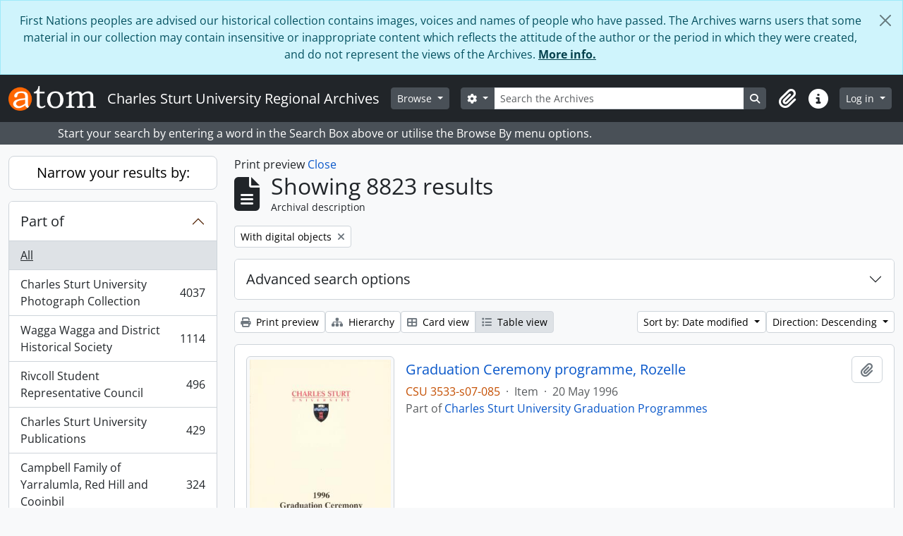

--- FILE ---
content_type: text/html; charset=utf-8
request_url: https://archives.csu.edu.au/index.php/informationobject/browse?sort=lastUpdated&view=table&topLod=0&sortDir=desc&media=print&onlyMedia=1
body_size: 20098
content:
<!DOCTYPE html>
<html lang="en" dir="ltr">
  <head>
        <meta charset="utf-8">
    <meta name="viewport" content="width=device-width, initial-scale=1">
    <title>Information object browse - Charles Sturt University Regional Archives</title>
        <link rel="shortcut icon" href="/favicon.ico">
    <script defer src="/dist/js/vendor.bundle.51cf3c3989802bda6211.js"></script><script defer src="/dist/js/arDominionB5Plugin.bundle.ee01f345bf45cf8bd842.js"></script><link href="/dist/css/arDominionB5Plugin.bundle.5e47f9f2330e33f54f04.css" rel="stylesheet">
      </head>
  <body class="d-flex flex-column min-vh-100 informationobject browse show-edit-tooltips">
        <div class="visually-hidden-focusable p-3 border-bottom">
  <a class="btn btn-sm btn-secondary" href="#main-column">
    Skip to main content  </a>
</div>
    
<div id="privacy-message" class="alert alert-info alert-dismissible rounded-0 text-center mb-0" role="alert">
  <p>First Nations peoples are advised our historical collection contains images, voices and names of people who have passed. The Archives warns users that some material in our collection may contain insensitive or inappropriate content which reflects the attitude of the author or the period in which they were created, and do not represent the views of the Archives. <a href="https://archives.csu.edu.au">More info.</a></p>  <button type="button" class="btn-close" data-bs-dismiss="alert" aria-label="Close"></button>
</div>



<header id="top-bar" class="navbar navbar-expand-lg navbar-dark bg-dark" role="navigation" aria-label="Main navigation">
  <div class="container-fluid">
          <a class="navbar-brand d-flex flex-wrap flex-lg-nowrap align-items-center py-0 me-0" href="/index.php/" title="Home" rel="home">
                  <img alt="AtoM logo" class="d-inline-block my-2 me-3" height="35" src="/plugins/arDominionB5Plugin/images/logo.png" />                          <span class="text-wrap my-1 me-3">Charles Sturt University Regional Archives</span>
              </a>
        <button class="navbar-toggler atom-btn-secondary my-2 me-1 px-1" type="button" data-bs-toggle="collapse" data-bs-target="#navbar-content" aria-controls="navbar-content" aria-expanded="false">
      <i 
        class="fas fa-2x fa-fw fa-bars" 
        data-bs-toggle="tooltip"
        data-bs-placement="bottom"
        title="Toggle navigation"
        aria-hidden="true">
      </i>
      <span class="visually-hidden">Toggle navigation</span>
    </button>
    <div class="collapse navbar-collapse flex-wrap justify-content-end me-1" id="navbar-content">
      <div class="d-flex flex-wrap flex-lg-nowrap flex-grow-1">
        <div class="dropdown my-2 me-3">
  <button class="btn btn-sm atom-btn-secondary dropdown-toggle" type="button" id="browse-menu" data-bs-toggle="dropdown" aria-expanded="false">
    Browse  </button>
  <ul class="dropdown-menu mt-2" aria-labelledby="browse-menu">
    <li>
      <h6 class="dropdown-header">
        Browse      </h6>
    </li>
                  <li id="node_browseInformationObjects">
          <a class="dropdown-item" href="/index.php/informationobject/browse" title="Collections">Collections</a>        </li>
                        <li id="node_browseRepositories">
          <a class="dropdown-item" href="/index.php/repository/browse" title="Repositories">Repositories</a>        </li>
                        <li id="node_browseActors">
          <a class="dropdown-item" href="/index.php/actor/browse" title="Creators">Creators</a>        </li>
                        <li id="node_browseSubjects">
          <a class="dropdown-item" href="/index.php/taxonomy/index/id/35" title="Subjects">Subjects</a>        </li>
                        <li id="node_browsePlaces">
          <a class="dropdown-item" href="/index.php/taxonomy/index/id/42" title="Places">Places</a>        </li>
                        <li id="node_browseDigitalObjects">
          <a class="dropdown-item" href="/index.php/informationobject/browse?view=card&amp;onlyMedia=1&amp;topLod=0" title="Digital objects">Digital objects</a>        </li>
            </ul>
</div>
        <form
  id="search-box"
  class="d-flex flex-grow-1 my-2"
  role="search"
  action="/index.php/informationobject/browse">
  <h2 class="visually-hidden">Search</h2>
  <input type="hidden" name="topLod" value="0">
  <input type="hidden" name="sort" value="relevance">
  <div class="input-group flex-nowrap">
    <button
      id="search-box-options"
      class="btn btn-sm atom-btn-secondary dropdown-toggle"
      type="button"
      data-bs-toggle="dropdown"
      data-bs-auto-close="outside"
      aria-expanded="false">
      <i class="fas fa-cog" aria-hidden="true"></i>
      <span class="visually-hidden">Search options</span>
    </button>
    <div class="dropdown-menu mt-2" aria-labelledby="search-box-options">
              <div class="px-3 py-2">
          <div class="form-check">
            <input
              class="form-check-input"
              type="radio"
              name="repos"
              id="search-realm-global"
              checked
              value>
            <label class="form-check-label" for="search-realm-global">
              Global search            </label>
          </div>
                            </div>
        <div class="dropdown-divider"></div>
            <a class="dropdown-item" href="/index.php/informationobject/browse?showAdvanced=1&topLod=0">
        Advanced search      </a>
    </div>
    <input
      id="search-box-input"
      class="form-control form-control-sm dropdown-toggle"
      type="search"
      name="query"
      autocomplete="off"
      value=""
      placeholder="Search the Archives"
      data-url="/index.php/search/autocomplete"
      data-bs-toggle="dropdown"
      aria-label="Search the Archives"
      aria-expanded="false">
    <ul id="search-box-results" class="dropdown-menu mt-2" aria-labelledby="search-box-input"></ul>
    <button class="btn btn-sm atom-btn-secondary" type="submit">
      <i class="fas fa-search" aria-hidden="true"></i>
      <span class="visually-hidden">Search in browse page</span>
    </button>
  </div>
</form>
      </div>
      <div class="d-flex flex-nowrap flex-column flex-lg-row align-items-strech align-items-lg-center">
        <ul class="navbar-nav mx-lg-2">
                    <li class="nav-item dropdown d-flex flex-column">
  <a
    class="nav-link dropdown-toggle d-flex align-items-center p-0"
    href="#"
    id="clipboard-menu"
    role="button"
    data-bs-toggle="dropdown"
    aria-expanded="false"
    data-total-count-label="records added"
    data-alert-close="Close"
    data-load-alert-message="There was an error loading the clipboard content."
    data-export-alert-message="The clipboard is empty for this entity type."
    data-export-check-url="/index.php/clipboard/exportCheck"
    data-delete-alert-message="Note: clipboard items unclipped in this page will be removed from the clipboard when the page is refreshed. You can re-select them now, or reload the page to remove them completely. Using the sort or print preview buttons will also cause a page reload - so anything currently deselected will be lost!">
    <i
      class="fas fa-2x fa-fw fa-paperclip px-0 px-lg-2 py-2"
      data-bs-toggle="tooltip"
      data-bs-placement="bottom"
      data-bs-custom-class="d-none d-lg-block"
      title="Clipboard"
      aria-hidden="true">
    </i>
    <span class="d-lg-none mx-1" aria-hidden="true">
      Clipboard    </span>
    <span class="visually-hidden">
      Clipboard    </span>
  </a>
  <ul class="dropdown-menu dropdown-menu-end mb-2" aria-labelledby="clipboard-menu">
    <li>
      <h6 class="dropdown-header">
        Clipboard      </h6>
    </li>
    <li class="text-muted text-nowrap px-3 pb-2">
      <span
        id="counts-block"
        data-information-object-label="Archival description"
        data-actor-object-label="Authority record"
        data-repository-object-label="Archival repository">
      </span>
    </li>
                  <li id="node_clearClipboard">
          <a class="dropdown-item" href="/index.php/" title="Clear all selections">Clear all selections</a>        </li>
                        <li id="node_goToClipboard">
          <a class="dropdown-item" href="/index.php/clipboard/view" title="Go to clipboard">Go to clipboard</a>        </li>
                        <li id="node_loadClipboard">
          <a class="dropdown-item" href="/index.php/clipboard/load" title="Load clipboard">Load clipboard</a>        </li>
                        <li id="node_saveClipboard">
          <a class="dropdown-item" href="/index.php/clipboard/save" title="Save clipboard">Save clipboard</a>        </li>
            </ul>
</li>
                    <li class="nav-item dropdown d-flex flex-column">
  <a
    class="nav-link dropdown-toggle d-flex align-items-center p-0"
    href="#"
    id="quick-links-menu"
    role="button"
    data-bs-toggle="dropdown"
    aria-expanded="false">
    <i
      class="fas fa-2x fa-fw fa-info-circle px-0 px-lg-2 py-2"
      data-bs-toggle="tooltip"
      data-bs-placement="bottom"
      data-bs-custom-class="d-none d-lg-block"
      title="Quick links"
      aria-hidden="true">
    </i>
    <span class="d-lg-none mx-1" aria-hidden="true">
      Quick links    </span> 
    <span class="visually-hidden">
      Quick links    </span>
  </a>
  <ul class="dropdown-menu dropdown-menu-end mb-2" aria-labelledby="quick-links-menu">
    <li>
      <h6 class="dropdown-header">
        Quick links      </h6>
    </li>
                  <li id="node_home">
          <a class="dropdown-item" href="/index.php/" title="Home">Home</a>        </li>
                        <li id="node_about">
          <a class="dropdown-item" href="/index.php/about" title="About">About</a>        </li>
                        <li id="node_help">
          <a class="dropdown-item" href="http://docs.accesstomemory.org/" title="Help">Help</a>        </li>
                                                      <li id="node_privacy">
          <a class="dropdown-item" href="/index.php/privacy" title="Privacy Policy">Privacy Policy</a>        </li>
            </ul>
</li>
        </ul>
              <div class="dropdown my-2">
    <button class="btn btn-sm atom-btn-secondary dropdown-toggle" type="button" id="user-menu" data-bs-toggle="dropdown" data-bs-auto-close="outside" aria-expanded="false">
      Log in    </button>
    <div class="dropdown-menu dropdown-menu-lg-end mt-2" aria-labelledby="user-menu">
      <div>
        <h6 class="dropdown-header">
          Have an account?        </h6>
      </div>
      <form class="mx-3 my-2" action="/index.php/user/login" method="post">        <input type="hidden" name="_csrf_token" value="96913f61631c5c644e46451de6cdcd75" id="csrf_token" /><input type="hidden" name="next" value="https://archives.csu.edu.au/index.php/informationobject/browse?sort=lastUpdated&amp;view=table&amp;topLod=0&amp;sortDir=desc&amp;media=print&amp;onlyMedia=1" id="next" />        <div class="mb-3"><label class="form-label" for="email">Email<span aria-hidden="true" class="text-primary ms-1"><strong>*</strong></span><span class="visually-hidden">This field is required.</span></label><input type="text" name="email" class="form-control-sm form-control" id="email" /></div>        <div class="mb-3"><label class="form-label" for="password">Password<span aria-hidden="true" class="text-primary ms-1"><strong>*</strong></span><span class="visually-hidden">This field is required.</span></label><input type="password" name="password" class="form-control-sm form-control" autocomplete="off" id="password" /></div>        <button class="btn btn-sm atom-btn-secondary" type="submit">
          Log in        </button>
      </form>
    </div>
  </div>
      </div>
    </div>
  </div>
</header>

  <div class="bg-secondary text-white">
    <div class="container-xl py-1">
      Start your search by entering a word in the Search Box above or utilise the Browse By menu options.    </div>
  </div>
    
<div id="wrapper" class="container-xxl pt-3 flex-grow-1">
            <div class="row">
    <div id="sidebar" class="col-md-3">
      
    <h2 class="d-grid">
      <button
        class="btn btn-lg atom-btn-white collapsed text-wrap"
        type="button"
        data-bs-toggle="collapse"
        data-bs-target="#collapse-aggregations"
        aria-expanded="false"
        aria-controls="collapse-aggregations">
        Narrow your results by:      </button>
    </h2>

    <div class="collapse" id="collapse-aggregations">

      
        
      

<div class="accordion mb-3">
  <div class="accordion-item aggregation">
    <h2 class="accordion-header" id="heading-collection">
      <button
        class="accordion-button collapsed"
        type="button"
        data-bs-toggle="collapse"
        data-bs-target="#collapse-collection"
        aria-expanded="false"
        aria-controls="collapse-collection">
        Part of      </button>
    </h2>
    <div
      id="collapse-collection"
      class="accordion-collapse collapse list-group list-group-flush"
      aria-labelledby="heading-collection">
      
              <a class="list-group-item list-group-item-action d-flex justify-content-between align-items-center active text-decoration-underline" href="/index.php/informationobject/browse?sort=lastUpdated&amp;view=table&amp;topLod=0&amp;sortDir=desc&amp;media=print&amp;onlyMedia=1" title="All">All</a>          
              
        <a class="list-group-item list-group-item-action d-flex justify-content-between align-items-center text-break" href="/index.php/informationobject/browse?collection=34445&amp;sort=lastUpdated&amp;view=table&amp;topLod=0&amp;sortDir=desc&amp;media=print&amp;onlyMedia=1" title="Charles Sturt University Photograph Collection, 4037 results4037">Charles Sturt University Photograph Collection<span class="visually-hidden">, 4037 results</span><span aria-hidden="true" class="ms-3 text-nowrap">4037</span></a>              
        <a class="list-group-item list-group-item-action d-flex justify-content-between align-items-center text-break" href="/index.php/informationobject/browse?collection=4435&amp;sort=lastUpdated&amp;view=table&amp;topLod=0&amp;sortDir=desc&amp;media=print&amp;onlyMedia=1" title="Wagga Wagga and District Historical Society, 1114 results1114">Wagga Wagga and District Historical Society<span class="visually-hidden">, 1114 results</span><span aria-hidden="true" class="ms-3 text-nowrap">1114</span></a>              
        <a class="list-group-item list-group-item-action d-flex justify-content-between align-items-center text-break" href="/index.php/informationobject/browse?collection=42755&amp;sort=lastUpdated&amp;view=table&amp;topLod=0&amp;sortDir=desc&amp;media=print&amp;onlyMedia=1" title="Rivcoll Student Representative Council, 496 results496">Rivcoll Student Representative Council<span class="visually-hidden">, 496 results</span><span aria-hidden="true" class="ms-3 text-nowrap">496</span></a>              
        <a class="list-group-item list-group-item-action d-flex justify-content-between align-items-center text-break" href="/index.php/informationobject/browse?collection=33327&amp;sort=lastUpdated&amp;view=table&amp;topLod=0&amp;sortDir=desc&amp;media=print&amp;onlyMedia=1" title="Charles Sturt University Publications, 429 results429">Charles Sturt University Publications<span class="visually-hidden">, 429 results</span><span aria-hidden="true" class="ms-3 text-nowrap">429</span></a>              
        <a class="list-group-item list-group-item-action d-flex justify-content-between align-items-center text-break" href="/index.php/informationobject/browse?collection=32712&amp;sort=lastUpdated&amp;view=table&amp;topLod=0&amp;sortDir=desc&amp;media=print&amp;onlyMedia=1" title="Campbell Family of Yarralumla, Red Hill and Cooinbil, 324 results324">Campbell Family of Yarralumla, Red Hill and Cooinbil<span class="visually-hidden">, 324 results</span><span aria-hidden="true" class="ms-3 text-nowrap">324</span></a>              
        <a class="list-group-item list-group-item-action d-flex justify-content-between align-items-center text-break" href="/index.php/informationobject/browse?collection=33063&amp;sort=lastUpdated&amp;view=table&amp;topLod=0&amp;sortDir=desc&amp;media=print&amp;onlyMedia=1" title="Ray Petts, CSU School of Education, 229 results229">Ray Petts, CSU School of Education<span class="visually-hidden">, 229 results</span><span aria-hidden="true" class="ms-3 text-nowrap">229</span></a>              
        <a class="list-group-item list-group-item-action d-flex justify-content-between align-items-center text-break" href="/index.php/informationobject/browse?collection=3775&amp;sort=lastUpdated&amp;view=table&amp;topLod=0&amp;sortDir=desc&amp;media=print&amp;onlyMedia=1" title="Wagga Wagga Teachers' College [WWTC], 166 results166">Wagga Wagga Teachers' College [WWTC]<span class="visually-hidden">, 166 results</span><span aria-hidden="true" class="ms-3 text-nowrap">166</span></a>              
        <a class="list-group-item list-group-item-action d-flex justify-content-between align-items-center text-break" href="/index.php/informationobject/browse?collection=34388&amp;sort=lastUpdated&amp;view=table&amp;topLod=0&amp;sortDir=desc&amp;media=print&amp;onlyMedia=1" title="Wagga Wagga City Council, 141 results141">Wagga Wagga City Council<span class="visually-hidden">, 141 results</span><span aria-hidden="true" class="ms-3 text-nowrap">141</span></a>              
        <a class="list-group-item list-group-item-action d-flex justify-content-between align-items-center text-break" href="/index.php/informationobject/browse?collection=32109&amp;sort=lastUpdated&amp;view=table&amp;topLod=0&amp;sortDir=desc&amp;media=print&amp;onlyMedia=1" title="Mangoplah and District Exhibition, 132 results132">Mangoplah and District Exhibition<span class="visually-hidden">, 132 results</span><span aria-hidden="true" class="ms-3 text-nowrap">132</span></a>              
        <a class="list-group-item list-group-item-action d-flex justify-content-between align-items-center text-break" href="/index.php/informationobject/browse?collection=194815&amp;sort=lastUpdated&amp;view=table&amp;topLod=0&amp;sortDir=desc&amp;media=print&amp;onlyMedia=1" title="Forbes-Taber Family Agricultural Lantern Slides, 116 results116">Forbes-Taber Family Agricultural Lantern Slides<span class="visually-hidden">, 116 results</span><span aria-hidden="true" class="ms-3 text-nowrap">116</span></a>          </div>
  </div>
</div>

              

<div class="accordion mb-3">
  <div class="accordion-item aggregation">
    <h2 class="accordion-header" id="heading-repos">
      <button
        class="accordion-button collapsed"
        type="button"
        data-bs-toggle="collapse"
        data-bs-target="#collapse-repos"
        aria-expanded="false"
        aria-controls="collapse-repos">
        Archival repository      </button>
    </h2>
    <div
      id="collapse-repos"
      class="accordion-collapse collapse list-group list-group-flush"
      aria-labelledby="heading-repos">
      
              <a class="list-group-item list-group-item-action d-flex justify-content-between align-items-center active text-decoration-underline" href="/index.php/informationobject/browse?sort=lastUpdated&amp;view=table&amp;topLod=0&amp;sortDir=desc&amp;media=print&amp;onlyMedia=1" title="All">All</a>          
              
        <a class="list-group-item list-group-item-action d-flex justify-content-between align-items-center text-break" href="/index.php/informationobject/browse?repos=25798&amp;sort=lastUpdated&amp;view=table&amp;topLod=0&amp;sortDir=desc&amp;media=print&amp;onlyMedia=1" title="Charles Sturt University Collection (Wagga Wagga), 4726 results4726">Charles Sturt University Collection (Wagga Wagga)<span class="visually-hidden">, 4726 results</span><span aria-hidden="true" class="ms-3 text-nowrap">4726</span></a>              
        <a class="list-group-item list-group-item-action d-flex justify-content-between align-items-center text-break" href="/index.php/informationobject/browse?repos=25882&amp;sort=lastUpdated&amp;view=table&amp;topLod=0&amp;sortDir=desc&amp;media=print&amp;onlyMedia=1" title="Riverina-Murray Archive Collection (Wagga Wagga), 3425 results3425">Riverina-Murray Archive Collection (Wagga Wagga)<span class="visually-hidden">, 3425 results</span><span aria-hidden="true" class="ms-3 text-nowrap">3425</span></a>              
        <a class="list-group-item list-group-item-action d-flex justify-content-between align-items-center text-break" href="/index.php/informationobject/browse?repos=12449&amp;sort=lastUpdated&amp;view=table&amp;topLod=0&amp;sortDir=desc&amp;media=print&amp;onlyMedia=1" title="State Archive Collection (Wagga Wagga), 671 results671">State Archive Collection (Wagga Wagga)<span class="visually-hidden">, 671 results</span><span aria-hidden="true" class="ms-3 text-nowrap">671</span></a>              
        <a class="list-group-item list-group-item-action d-flex justify-content-between align-items-center text-break" href="/index.php/informationobject/browse?repos=25799&amp;sort=lastUpdated&amp;view=table&amp;topLod=0&amp;sortDir=desc&amp;media=print&amp;onlyMedia=1" title="Page Research Centre Collection (Wagga Wagga), 1 results1">Page Research Centre Collection (Wagga Wagga)<span class="visually-hidden">, 1 results</span><span aria-hidden="true" class="ms-3 text-nowrap">1</span></a>          </div>
  </div>
</div>
      
      

<div class="accordion mb-3">
  <div class="accordion-item aggregation">
    <h2 class="accordion-header" id="heading-creators">
      <button
        class="accordion-button collapsed"
        type="button"
        data-bs-toggle="collapse"
        data-bs-target="#collapse-creators"
        aria-expanded="false"
        aria-controls="collapse-creators">
        Creator      </button>
    </h2>
    <div
      id="collapse-creators"
      class="accordion-collapse collapse list-group list-group-flush"
      aria-labelledby="heading-creators">
      
              <a class="list-group-item list-group-item-action d-flex justify-content-between align-items-center active text-decoration-underline" href="/index.php/informationobject/browse?sort=lastUpdated&amp;view=table&amp;topLod=0&amp;sortDir=desc&amp;media=print&amp;onlyMedia=1" title="All">All</a>          
              
        <a class="list-group-item list-group-item-action d-flex justify-content-between align-items-center text-break" href="/index.php/informationobject/browse?creators=3853&amp;sort=lastUpdated&amp;view=table&amp;topLod=0&amp;sortDir=desc&amp;media=print&amp;onlyMedia=1" title="NSW Crown Lands, Wagga Wagga Office, 60 results60">NSW Crown Lands, Wagga Wagga Office<span class="visually-hidden">, 60 results</span><span aria-hidden="true" class="ms-3 text-nowrap">60</span></a>              
        <a class="list-group-item list-group-item-action d-flex justify-content-between align-items-center text-break" href="/index.php/informationobject/browse?creators=26992&amp;sort=lastUpdated&amp;view=table&amp;topLod=0&amp;sortDir=desc&amp;media=print&amp;onlyMedia=1" title="Anglican Diocese of Riverina, 27 results27">Anglican Diocese of Riverina<span class="visually-hidden">, 27 results</span><span aria-hidden="true" class="ms-3 text-nowrap">27</span></a>              
        <a class="list-group-item list-group-item-action d-flex justify-content-between align-items-center text-break" href="/index.php/informationobject/browse?creators=5666&amp;sort=lastUpdated&amp;view=table&amp;topLod=0&amp;sortDir=desc&amp;media=print&amp;onlyMedia=1" title="Country Women's Association of NSW, 25 results25">Country Women's Association of NSW<span class="visually-hidden">, 25 results</span><span aria-hidden="true" class="ms-3 text-nowrap">25</span></a>              
        <a class="list-group-item list-group-item-action d-flex justify-content-between align-items-center text-break" href="/index.php/informationobject/browse?creators=5623&amp;sort=lastUpdated&amp;view=table&amp;topLod=0&amp;sortDir=desc&amp;media=print&amp;onlyMedia=1" title="NSW Valuer General's Department, 19 results19">NSW Valuer General's Department<span class="visually-hidden">, 19 results</span><span aria-hidden="true" class="ms-3 text-nowrap">19</span></a>              
        <a class="list-group-item list-group-item-action d-flex justify-content-between align-items-center text-break" href="/index.php/informationobject/browse?creators=4737&amp;sort=lastUpdated&amp;view=table&amp;topLod=0&amp;sortDir=desc&amp;media=print&amp;onlyMedia=1" title="NSW Public Works Advisory (2016-), 16 results16">NSW Public Works Advisory (2016-)<span class="visually-hidden">, 16 results</span><span aria-hidden="true" class="ms-3 text-nowrap">16</span></a>              
        <a class="list-group-item list-group-item-action d-flex justify-content-between align-items-center text-break" href="/index.php/informationobject/browse?creators=12376&amp;sort=lastUpdated&amp;view=table&amp;topLod=0&amp;sortDir=desc&amp;media=print&amp;onlyMedia=1" title="Deniliquin Court House, 16 results16">Deniliquin Court House<span class="visually-hidden">, 16 results</span><span aria-hidden="true" class="ms-3 text-nowrap">16</span></a>              
        <a class="list-group-item list-group-item-action d-flex justify-content-between align-items-center text-break" href="/index.php/informationobject/browse?creators=4032&amp;sort=lastUpdated&amp;view=table&amp;topLod=0&amp;sortDir=desc&amp;media=print&amp;onlyMedia=1" title="Tim Fischer, politician, 15 results15">Tim Fischer, politician<span class="visually-hidden">, 15 results</span><span aria-hidden="true" class="ms-3 text-nowrap">15</span></a>              
        <a class="list-group-item list-group-item-action d-flex justify-content-between align-items-center text-break" href="/index.php/informationobject/browse?creators=47488&amp;sort=lastUpdated&amp;view=table&amp;topLod=0&amp;sortDir=desc&amp;media=print&amp;onlyMedia=1" title="Australian Community Media, 15 results15">Australian Community Media<span class="visually-hidden">, 15 results</span><span aria-hidden="true" class="ms-3 text-nowrap">15</span></a>              
        <a class="list-group-item list-group-item-action d-flex justify-content-between align-items-center text-break" href="/index.php/informationobject/browse?creators=26834&amp;sort=lastUpdated&amp;view=table&amp;topLod=0&amp;sortDir=desc&amp;media=print&amp;onlyMedia=1" title="NSW Ambulance (2006-, 13 results13">NSW Ambulance (2006-<span class="visually-hidden">, 13 results</span><span aria-hidden="true" class="ms-3 text-nowrap">13</span></a>              
        <a class="list-group-item list-group-item-action d-flex justify-content-between align-items-center text-break" href="/index.php/informationobject/browse?creators=3825&amp;sort=lastUpdated&amp;view=table&amp;topLod=0&amp;sortDir=desc&amp;media=print&amp;onlyMedia=1" title="Riverina and North East Victoria Television Ltd., 11 results11">Riverina and North East Victoria Television Ltd.<span class="visually-hidden">, 11 results</span><span aria-hidden="true" class="ms-3 text-nowrap">11</span></a>          </div>
  </div>
</div>

        
      

<div class="accordion mb-3">
  <div class="accordion-item aggregation">
    <h2 class="accordion-header" id="heading-places">
      <button
        class="accordion-button collapsed"
        type="button"
        data-bs-toggle="collapse"
        data-bs-target="#collapse-places"
        aria-expanded="false"
        aria-controls="collapse-places">
        Place      </button>
    </h2>
    <div
      id="collapse-places"
      class="accordion-collapse collapse list-group list-group-flush"
      aria-labelledby="heading-places">
      
              <a class="list-group-item list-group-item-action d-flex justify-content-between align-items-center active text-decoration-underline" href="/index.php/informationobject/browse?sort=lastUpdated&amp;view=table&amp;topLod=0&amp;sortDir=desc&amp;media=print&amp;onlyMedia=1" title="All">All</a>          
              
        <a class="list-group-item list-group-item-action d-flex justify-content-between align-items-center text-break" href="/index.php/informationobject/browse?places=4422&amp;sort=lastUpdated&amp;view=table&amp;topLod=0&amp;sortDir=desc&amp;media=print&amp;onlyMedia=1" title="Wagga Wagga, NSW, 422 results422">Wagga Wagga, NSW<span class="visually-hidden">, 422 results</span><span aria-hidden="true" class="ms-3 text-nowrap">422</span></a>              
        <a class="list-group-item list-group-item-action d-flex justify-content-between align-items-center text-break" href="/index.php/informationobject/browse?places=6318&amp;sort=lastUpdated&amp;view=table&amp;topLod=0&amp;sortDir=desc&amp;media=print&amp;onlyMedia=1" title="Riverina district, NSW, 87 results87">Riverina district, NSW<span class="visually-hidden">, 87 results</span><span aria-hidden="true" class="ms-3 text-nowrap">87</span></a>              
        <a class="list-group-item list-group-item-action d-flex justify-content-between align-items-center text-break" href="/index.php/informationobject/browse?places=6436&amp;sort=lastUpdated&amp;view=table&amp;topLod=0&amp;sortDir=desc&amp;media=print&amp;onlyMedia=1" title="Albury, NSW, 81 results81">Albury, NSW<span class="visually-hidden">, 81 results</span><span aria-hidden="true" class="ms-3 text-nowrap">81</span></a>              
        <a class="list-group-item list-group-item-action d-flex justify-content-between align-items-center text-break" href="/index.php/informationobject/browse?places=6458&amp;sort=lastUpdated&amp;view=table&amp;topLod=0&amp;sortDir=desc&amp;media=print&amp;onlyMedia=1" title="Tumut, NSW, 68 results68">Tumut, NSW<span class="visually-hidden">, 68 results</span><span aria-hidden="true" class="ms-3 text-nowrap">68</span></a>              
        <a class="list-group-item list-group-item-action d-flex justify-content-between align-items-center text-break" href="/index.php/informationobject/browse?places=6632&amp;sort=lastUpdated&amp;view=table&amp;topLod=0&amp;sortDir=desc&amp;media=print&amp;onlyMedia=1" title="Cootamundra, NSW, 67 results67">Cootamundra, NSW<span class="visually-hidden">, 67 results</span><span aria-hidden="true" class="ms-3 text-nowrap">67</span></a>              
        <a class="list-group-item list-group-item-action d-flex justify-content-between align-items-center text-break" href="/index.php/informationobject/browse?places=6302&amp;sort=lastUpdated&amp;view=table&amp;topLod=0&amp;sortDir=desc&amp;media=print&amp;onlyMedia=1" title="Junee, NSW, 66 results66">Junee, NSW<span class="visually-hidden">, 66 results</span><span aria-hidden="true" class="ms-3 text-nowrap">66</span></a>              
        <a class="list-group-item list-group-item-action d-flex justify-content-between align-items-center text-break" href="/index.php/informationobject/browse?places=6319&amp;sort=lastUpdated&amp;view=table&amp;topLod=0&amp;sortDir=desc&amp;media=print&amp;onlyMedia=1" title="Narrandera, NSW, 59 results59">Narrandera, NSW<span class="visually-hidden">, 59 results</span><span aria-hidden="true" class="ms-3 text-nowrap">59</span></a>              
        <a class="list-group-item list-group-item-action d-flex justify-content-between align-items-center text-break" href="/index.php/informationobject/browse?places=6500&amp;sort=lastUpdated&amp;view=table&amp;topLod=0&amp;sortDir=desc&amp;media=print&amp;onlyMedia=1" title="Deniliquin, NSW, 58 results58">Deniliquin, NSW<span class="visually-hidden">, 58 results</span><span aria-hidden="true" class="ms-3 text-nowrap">58</span></a>              
        <a class="list-group-item list-group-item-action d-flex justify-content-between align-items-center text-break" href="/index.php/informationobject/browse?places=6881&amp;sort=lastUpdated&amp;view=table&amp;topLod=0&amp;sortDir=desc&amp;media=print&amp;onlyMedia=1" title="Gundagai, NSW, 53 results53">Gundagai, NSW<span class="visually-hidden">, 53 results</span><span aria-hidden="true" class="ms-3 text-nowrap">53</span></a>              
        <a class="list-group-item list-group-item-action d-flex justify-content-between align-items-center text-break" href="/index.php/informationobject/browse?places=6497&amp;sort=lastUpdated&amp;view=table&amp;topLod=0&amp;sortDir=desc&amp;media=print&amp;onlyMedia=1" title="Temora, NSW, 50 results50">Temora, NSW<span class="visually-hidden">, 50 results</span><span aria-hidden="true" class="ms-3 text-nowrap">50</span></a>          </div>
  </div>
</div>

      

<div class="accordion mb-3">
  <div class="accordion-item aggregation">
    <h2 class="accordion-header" id="heading-subjects">
      <button
        class="accordion-button collapsed"
        type="button"
        data-bs-toggle="collapse"
        data-bs-target="#collapse-subjects"
        aria-expanded="false"
        aria-controls="collapse-subjects">
        Subject      </button>
    </h2>
    <div
      id="collapse-subjects"
      class="accordion-collapse collapse list-group list-group-flush"
      aria-labelledby="heading-subjects">
      
              <a class="list-group-item list-group-item-action d-flex justify-content-between align-items-center active text-decoration-underline" href="/index.php/informationobject/browse?sort=lastUpdated&amp;view=table&amp;topLod=0&amp;sortDir=desc&amp;media=print&amp;onlyMedia=1" title="All">All</a>          
              
        <a class="list-group-item list-group-item-action d-flex justify-content-between align-items-center text-break" href="/index.php/informationobject/browse?subjects=3804&amp;sort=lastUpdated&amp;view=table&amp;topLod=0&amp;sortDir=desc&amp;media=print&amp;onlyMedia=1" title="NSW Land and Resource Management, 125 results125">NSW Land and Resource Management<span class="visually-hidden">, 125 results</span><span aria-hidden="true" class="ms-3 text-nowrap">125</span></a>              
        <a class="list-group-item list-group-item-action d-flex justify-content-between align-items-center text-break" href="/index.php/informationobject/browse?subjects=3805&amp;sort=lastUpdated&amp;view=table&amp;topLod=0&amp;sortDir=desc&amp;media=print&amp;onlyMedia=1" title="NSW Law and Order, 124 results124">NSW Law and Order<span class="visually-hidden">, 124 results</span><span aria-hidden="true" class="ms-3 text-nowrap">124</span></a>              
        <a class="list-group-item list-group-item-action d-flex justify-content-between align-items-center text-break" href="/index.php/informationobject/browse?subjects=302466&amp;sort=lastUpdated&amp;view=table&amp;topLod=0&amp;sortDir=desc&amp;media=print&amp;onlyMedia=1" title="Law, 103 results103">Law<span class="visually-hidden">, 103 results</span><span aria-hidden="true" class="ms-3 text-nowrap">103</span></a>              
        <a class="list-group-item list-group-item-action d-flex justify-content-between align-items-center text-break" href="/index.php/informationobject/browse?subjects=3800&amp;sort=lastUpdated&amp;view=table&amp;topLod=0&amp;sortDir=desc&amp;media=print&amp;onlyMedia=1" title="NSW Education and Training, 70 results70">NSW Education and Training<span class="visually-hidden">, 70 results</span><span aria-hidden="true" class="ms-3 text-nowrap">70</span></a>              
        <a class="list-group-item list-group-item-action d-flex justify-content-between align-items-center text-break" href="/index.php/informationobject/browse?subjects=302552&amp;sort=lastUpdated&amp;view=table&amp;topLod=0&amp;sortDir=desc&amp;media=print&amp;onlyMedia=1" title="Politics, 68 results68">Politics<span class="visually-hidden">, 68 results</span><span aria-hidden="true" class="ms-3 text-nowrap">68</span></a>              
        <a class="list-group-item list-group-item-action d-flex justify-content-between align-items-center text-break" href="/index.php/informationobject/browse?subjects=3789&amp;sort=lastUpdated&amp;view=table&amp;topLod=0&amp;sortDir=desc&amp;media=print&amp;onlyMedia=1" title="Community Agencies, 66 results66">Community Agencies<span class="visually-hidden">, 66 results</span><span aria-hidden="true" class="ms-3 text-nowrap">66</span></a>              
        <a class="list-group-item list-group-item-action d-flex justify-content-between align-items-center text-break" href="/index.php/informationobject/browse?subjects=3808&amp;sort=lastUpdated&amp;view=table&amp;topLod=0&amp;sortDir=desc&amp;media=print&amp;onlyMedia=1" title="Politicians and Political Parties, 66 results66">Politicians and Political Parties<span class="visually-hidden">, 66 results</span><span aria-hidden="true" class="ms-3 text-nowrap">66</span></a>              
        <a class="list-group-item list-group-item-action d-flex justify-content-between align-items-center text-break" href="/index.php/informationobject/browse?subjects=3797&amp;sort=lastUpdated&amp;view=table&amp;topLod=0&amp;sortDir=desc&amp;media=print&amp;onlyMedia=1" title="Sport, Leisure and Recreational Agencies, 58 results58">Sport, Leisure and Recreational Agencies<span class="visually-hidden">, 58 results</span><span aria-hidden="true" class="ms-3 text-nowrap">58</span></a>              
        <a class="list-group-item list-group-item-action d-flex justify-content-between align-items-center text-break" href="/index.php/informationobject/browse?subjects=302662&amp;sort=lastUpdated&amp;view=table&amp;topLod=0&amp;sortDir=desc&amp;media=print&amp;onlyMedia=1" title="Sociology, 58 results58">Sociology<span class="visually-hidden">, 58 results</span><span aria-hidden="true" class="ms-3 text-nowrap">58</span></a>              
        <a class="list-group-item list-group-item-action d-flex justify-content-between align-items-center text-break" href="/index.php/informationobject/browse?subjects=3790&amp;sort=lastUpdated&amp;view=table&amp;topLod=0&amp;sortDir=desc&amp;media=print&amp;onlyMedia=1" title="Educational and Research Agencies, 47 results47">Educational and Research Agencies<span class="visually-hidden">, 47 results</span><span aria-hidden="true" class="ms-3 text-nowrap">47</span></a>          </div>
  </div>
</div>

        
      

<div class="accordion mb-3">
  <div class="accordion-item aggregation">
    <h2 class="accordion-header" id="heading-levels">
      <button
        class="accordion-button collapsed"
        type="button"
        data-bs-toggle="collapse"
        data-bs-target="#collapse-levels"
        aria-expanded="false"
        aria-controls="collapse-levels">
        Level of description      </button>
    </h2>
    <div
      id="collapse-levels"
      class="accordion-collapse collapse list-group list-group-flush"
      aria-labelledby="heading-levels">
      
              <a class="list-group-item list-group-item-action d-flex justify-content-between align-items-center active text-decoration-underline" href="/index.php/informationobject/browse?sort=lastUpdated&amp;view=table&amp;topLod=0&amp;sortDir=desc&amp;media=print&amp;onlyMedia=1" title="All">All</a>          
              
        <a class="list-group-item list-group-item-action d-flex justify-content-between align-items-center text-break" href="/index.php/informationobject/browse?levels=227&amp;sort=lastUpdated&amp;view=table&amp;topLod=0&amp;sortDir=desc&amp;media=print&amp;onlyMedia=1" title="Item, 4336 results4336">Item<span class="visually-hidden">, 4336 results</span><span aria-hidden="true" class="ms-3 text-nowrap">4336</span></a>              
        <a class="list-group-item list-group-item-action d-flex justify-content-between align-items-center text-break" href="/index.php/informationobject/browse?levels=284&amp;sort=lastUpdated&amp;view=table&amp;topLod=0&amp;sortDir=desc&amp;media=print&amp;onlyMedia=1" title="Part, 3431 results3431">Part<span class="visually-hidden">, 3431 results</span><span aria-hidden="true" class="ms-3 text-nowrap">3431</span></a>              
        <a class="list-group-item list-group-item-action d-flex justify-content-between align-items-center text-break" href="/index.php/informationobject/browse?levels=223&amp;sort=lastUpdated&amp;view=table&amp;topLod=0&amp;sortDir=desc&amp;media=print&amp;onlyMedia=1" title="Collection, 897 results897">Collection<span class="visually-hidden">, 897 results</span><span aria-hidden="true" class="ms-3 text-nowrap">897</span></a>              
        <a class="list-group-item list-group-item-action d-flex justify-content-between align-items-center text-break" href="/index.php/informationobject/browse?levels=226&amp;sort=lastUpdated&amp;view=table&amp;topLod=0&amp;sortDir=desc&amp;media=print&amp;onlyMedia=1" title="File, 157 results157">File<span class="visually-hidden">, 157 results</span><span aria-hidden="true" class="ms-3 text-nowrap">157</span></a>              
        <a class="list-group-item list-group-item-action d-flex justify-content-between align-items-center text-break" href="/index.php/informationobject/browse?levels=224&amp;sort=lastUpdated&amp;view=table&amp;topLod=0&amp;sortDir=desc&amp;media=print&amp;onlyMedia=1" title="Series, 2 results2">Series<span class="visually-hidden">, 2 results</span><span aria-hidden="true" class="ms-3 text-nowrap">2</span></a>          </div>
  </div>
</div>

      

<div class="accordion mb-3">
  <div class="accordion-item aggregation">
    <h2 class="accordion-header" id="heading-mediatypes">
      <button
        class="accordion-button collapsed"
        type="button"
        data-bs-toggle="collapse"
        data-bs-target="#collapse-mediatypes"
        aria-expanded="false"
        aria-controls="collapse-mediatypes">
        Media type      </button>
    </h2>
    <div
      id="collapse-mediatypes"
      class="accordion-collapse collapse list-group list-group-flush"
      aria-labelledby="heading-mediatypes">
      
              <a class="list-group-item list-group-item-action d-flex justify-content-between align-items-center active text-decoration-underline" href="/index.php/informationobject/browse?sort=lastUpdated&amp;view=table&amp;topLod=0&amp;sortDir=desc&amp;media=print&amp;onlyMedia=1" title="All">All</a>          
              
        <a class="list-group-item list-group-item-action d-flex justify-content-between align-items-center text-break" href="/index.php/informationobject/browse?mediatypes=136&amp;sort=lastUpdated&amp;view=table&amp;topLod=0&amp;sortDir=desc&amp;media=print&amp;onlyMedia=1" title="Image, 5632 results5632">Image<span class="visually-hidden">, 5632 results</span><span aria-hidden="true" class="ms-3 text-nowrap">5632</span></a>              
        <a class="list-group-item list-group-item-action d-flex justify-content-between align-items-center text-break" href="/index.php/informationobject/browse?mediatypes=137&amp;sort=lastUpdated&amp;view=table&amp;topLod=0&amp;sortDir=desc&amp;media=print&amp;onlyMedia=1" title="Text, 3091 results3091">Text<span class="visually-hidden">, 3091 results</span><span aria-hidden="true" class="ms-3 text-nowrap">3091</span></a>              
        <a class="list-group-item list-group-item-action d-flex justify-content-between align-items-center text-break" href="/index.php/informationobject/browse?mediatypes=135&amp;sort=lastUpdated&amp;view=table&amp;topLod=0&amp;sortDir=desc&amp;media=print&amp;onlyMedia=1" title="Audio, 94 results94">Audio<span class="visually-hidden">, 94 results</span><span aria-hidden="true" class="ms-3 text-nowrap">94</span></a>              
        <a class="list-group-item list-group-item-action d-flex justify-content-between align-items-center text-break" href="/index.php/informationobject/browse?mediatypes=139&amp;sort=lastUpdated&amp;view=table&amp;topLod=0&amp;sortDir=desc&amp;media=print&amp;onlyMedia=1" title="Other, 5 results5">Other<span class="visually-hidden">, 5 results</span><span aria-hidden="true" class="ms-3 text-nowrap">5</span></a>              
        <a class="list-group-item list-group-item-action d-flex justify-content-between align-items-center text-break" href="/index.php/informationobject/browse?mediatypes=138&amp;sort=lastUpdated&amp;view=table&amp;topLod=0&amp;sortDir=desc&amp;media=print&amp;onlyMedia=1" title="Video, 1 results1">Video<span class="visually-hidden">, 1 results</span><span aria-hidden="true" class="ms-3 text-nowrap">1</span></a>          </div>
  </div>
</div>

    </div>

      </div>
    <div id="main-column" role="main" class="col-md-9">
          <div id="preview-message">
    Print preview    <a href="/index.php/informationobject/browse?sort=lastUpdated&amp;view=table&amp;topLod=0&amp;sortDir=desc&amp;onlyMedia=1" title="Close">Close</a>  </div>

  <div class="multiline-header d-flex align-items-center mb-3">
    <i class="fas fa-3x fa-file-alt me-3" aria-hidden="true"></i>
    <div class="d-flex flex-column">
      <h1 class="mb-0" aria-describedby="heading-label">
                  Showing 8823 results              </h1>
      <span class="small" id="heading-label">
        Archival description      </span>
    </div>
  </div>
        <div class="d-flex flex-wrap gap-2">
    
                          <a 
  href="/index.php/informationobject/browse?sort=lastUpdated&view=table&topLod=0&sortDir=desc&media=print"
  class="btn btn-sm atom-btn-white align-self-start mw-100 filter-tag d-flex">
  <span class="visually-hidden">
    Remove filter:  </span>
  <span class="text-truncate d-inline-block">
    With digital objects  </span>
  <i aria-hidden="true" class="fas fa-times ms-2 align-self-center"></i>
</a>
          </div>

      
  <div class="accordion mb-3 adv-search" role="search">
  <div class="accordion-item">
    <h2 class="accordion-header" id="heading-adv-search">
      <button class="accordion-button collapsed" type="button" data-bs-toggle="collapse" data-bs-target="#collapse-adv-search" aria-expanded="false" aria-controls="collapse-adv-search" data-cy="advanced-search-toggle">
        Advanced search options      </button>
    </h2>
    <div id="collapse-adv-search" class="accordion-collapse collapse" aria-labelledby="heading-adv-search">
      <div class="accordion-body">
        <form name="advanced-search-form" method="get" action="/index.php/informationobject/browse">
                      <input type="hidden" name="sort" value="lastUpdated"/>
                      <input type="hidden" name="view" value="table"/>
                      <input type="hidden" name="media" value="print"/>
          
          <h5>Find results with:</h5>

          <div class="criteria mb-4">

            
              
            
            
            <div class="criterion row align-items-center">

              <div class="col-xl-auto mb-3 adv-search-boolean">
                <select class="form-select" name="so0">
                  <option value="and">and</option>
                  <option value="or">or</option>
                  <option value="not">not</option>
                </select>
              </div>

              <div class="col-xl-auto flex-grow-1 mb-3">
                <input class="form-control" type="text" aria-label="Search" placeholder="Search" name="sq0">
              </div>

              <div class="col-xl-auto mb-3 text-center">
                <span class="form-text">in</span>
              </div>

              <div class="col-xl-auto mb-3">
                <select class="form-select" name="sf0">
                                      <option value="">
                      Any field                    </option>
                                      <option value="title">
                      Title                    </option>
                                      <option value="archivalHistory">
                      Archival history                    </option>
                                      <option value="scopeAndContent">
                      Scope and content                    </option>
                                      <option value="extentAndMedium">
                      Extent and medium                    </option>
                                      <option value="subject">
                      Subject access points                    </option>
                                      <option value="name">
                      Name access points                    </option>
                                      <option value="place">
                      Place access points                    </option>
                                      <option value="genre">
                      Genre access points                    </option>
                                      <option value="identifier">
                      Identifier                    </option>
                                      <option value="referenceCode">
                      Reference code                    </option>
                                      <option value="digitalObjectTranscript">
                      Digital object text                    </option>
                                      <option value="creator">
                      Creator                    </option>
                                      <option value="findingAidTranscript">
                      Finding aid text                    </option>
                                      <option value="allExceptFindingAidTranscript">
                      Any field except finding aid text                    </option>
                                  </select>
              </div>

              <div class="col-xl-auto mb-3">
                <a href="#" class="d-none d-xl-block delete-criterion" aria-label="Delete criterion">
                  <i aria-hidden="true" class="fas fa-times text-muted"></i>
                </a>
                <a href="#" class="d-xl-none delete-criterion btn btn-outline-danger w-100 mb-3">
                  Delete criterion                </a>
              </div>

            </div>

            <div class="add-new-criteria mb-3">
              <a id="add-criterion-dropdown-menu" class="btn atom-btn-white dropdown-toggle" href="#" role="button" data-bs-toggle="dropdown" aria-expanded="false">Add new criteria</a>
              <ul class="dropdown-menu mt-2" aria-labelledby="add-criterion-dropdown-menu">
                <li><a class="dropdown-item" href="#" id="add-criterion-and">And</a></li>
                <li><a class="dropdown-item" href="#" id="add-criterion-or">Or</a></li>
                <li><a class="dropdown-item" href="#" id="add-criterion-not">Not</a></li>
              </ul>
            </div>

          </div>

          <h5>Limit results to:</h5>

          <div class="criteria mb-4">

                          <div class="mb-3"><label class="form-label" for="repos">Repository</label><select name="repos" class="form-select" id="repos">
<option value="" selected="selected"></option>
<option value="92594">**Archives Search Room Library (Wagga Wagga)**</option>
<option value="25798">**Charles Sturt University Collection (Wagga Wagga)**</option>
<option value="25799">**Page Research Centre Collection (Wagga Wagga)**</option>
<option value="25882">**Riverina-Murray Archive Collection (Wagga Wagga)**</option>
<option value="12449">**State Archive Collection (Wagga Wagga)**</option>
<option value="328597">&lt;strong&gt;Riverina-Murray Archive Collection (Wagga Wagga)&lt;/strong&gt;</option>
<option value="328605">&lt;strong&gt;Riverina-Murray Archive Collection (Wagga Wagga)&lt;/strong&gt;</option>
<option value="328835">RW</option>
</select></div>            
            <div class="mb-3"><label class="form-label" for="collection">Top-level description</label><select name="collection" class="form-autocomplete form-control" id="collection">

</select><input class="list" type="hidden" value="/index.php/informationobject/autocomplete?parent=1&filterDrafts=1"></div>
          </div>

          <h5>Filter results by:</h5>

          <div class="criteria mb-4">

            <div class="row">

              
              <div class="col-md-4">
                <div class="mb-3"><label class="form-label" for="levels">Level of description</label><select name="levels" class="form-select" id="levels">
<option value="" selected="selected"></option>
<option value="223">Collection</option>
<option value="47563">Description Level</option>
<option value="226">File</option>
<option value="221">Fonds</option>
<option value="227">Item</option>
<option value="178990">Items</option>
<option value="284">Part</option>
<option value="224">Series</option>
<option value="222">Subfonds</option>
<option value="225">Subseries</option>
</select></div>              </div>
              

              <div class="col-md-4">
                <div class="mb-3"><label class="form-label" for="onlyMedia">Digital object available</label><select name="onlyMedia" class="form-select" id="onlyMedia">
<option value=""></option>
<option value="1" selected="selected">Yes</option>
<option value="0">No</option>
</select></div>              </div>

                              <div class="col-md-4">
                  <div class="mb-3"><label class="form-label" for="findingAidStatus">Finding aid</label><select name="findingAidStatus" class="form-select" id="findingAidStatus">
<option value="" selected="selected"></option>
<option value="yes">Yes</option>
<option value="no">No</option>
<option value="generated">Generated</option>
<option value="uploaded">Uploaded</option>
</select></div>                </div>
              
            </div>

            <div class="row">

              
              
              <fieldset class="col-12">
                <legend class="visually-hidden">Top-level description filter</legend>
                <div class="d-grid d-sm-block">
                  <div class="form-check d-inline-block me-2">
                    <input class="form-check-input" type="radio" name="topLod" id="adv-search-top-lod-1" value="1" >
                    <label class="form-check-label" for="adv-search-top-lod-1">Top-level descriptions</label>
                  </div>
                  <div class="form-check d-inline-block">
                    <input class="form-check-input" type="radio" name="topLod" id="adv-search-top-lod-0" value="0" checked>
                    <label class="form-check-label" for="adv-search-top-lod-0">All descriptions</label>
                  </div>
                </div>
              </fieldset>

            </div>

          </div>

          <h5>Filter by date range:</h5>

          <div class="criteria row mb-2">

            <div class="col-md-4 start-date">
              <div class="mb-3"><label class="form-label" for="startDate">Start</label><input placeholder="YYYY-MM-DD" type="date" name="startDate" class="form-control" id="startDate" /></div>            </div>

            <div class="col-md-4 end-date">
              <div class="mb-3"><label class="form-label" for="endDate">End</label><input placeholder="YYYY-MM-DD" type="date" name="endDate" class="form-control" id="endDate" /></div>            </div>

            <fieldset class="col-md-4 date-type">
              <legend class="fs-6">
                <span>Results</span>
                <button
                  type="button"
                  class="btn btn-link mb-1"
                  data-bs-toggle="tooltip"
                  data-bs-placement="auto"
                  title='Use these options to specify how the date range returns results. "Exact" means that the start and end dates of descriptions returned must fall entirely within the date range entered. "Overlapping" means that any description whose start or end dates touch or overlap the target date range will be returned.'>
                  <i aria-hidden="true" class="fas fa-question-circle text-muted"></i>
                </button>
              </legend>
              <div class="d-grid d-sm-block">
                <div class="form-check d-inline-block me-2">
                  <input class="form-check-input" type="radio" name="rangeType" id="adv-search-date-range-inclusive" value="inclusive" checked>
                  <label class="form-check-label" for="adv-search-date-range-inclusive">Overlapping</label>
                </div>
                <div class="form-check d-inline-block">
                  <input class="form-check-input" type="radio" name="rangeType" id="adv-search-date-range-exact" value="exact" >
                  <label class="form-check-label" for="adv-search-date-range-exact">Exact</label>
                </div>
              </div>
            </fieldset>

          </div>

          <ul class="actions mb-1 nav gap-2 justify-content-center">
            <li><input type="button" class="btn atom-btn-outline-light reset" value="Reset"></li>
            <li><input type="submit" class="btn atom-btn-outline-light" value="Search"></li>
          </ul>

        </form>
      </div>
    </div>
  </div>
</div>

  
    <div class="d-flex flex-wrap gap-2 mb-3">
      <a
  class="btn btn-sm atom-btn-white"
  href="/index.php/informationobject/browse?sort=lastUpdated&view=table&topLod=0&sortDir=desc&media=print&onlyMedia=1">
  <i class="fas fa-print me-1" aria-hidden="true"></i>
  Print preview</a>

              <a
          class="btn btn-sm atom-btn-white"
          href="/index.php/browse/hierarchy">
          <i class="fas fa-sitemap me-1" aria-hidden="true"></i>
          Hierarchy        </a>
      
      
      <div class="btn-group btn-group-sm" role="group" aria-label="View options">
  <a
    class="btn atom-btn-white text-wrap"
        href="/index.php/informationobject/browse?view=card&sort=lastUpdated&topLod=0&sortDir=desc&media=print&onlyMedia=1">
    <i class="fas fa-th-large me-1" aria-hidden="true"></i>
    Card view  </a>
  <a
    class="btn atom-btn-white text-wrap active"
    aria-current="page"    href="/index.php/informationobject/browse?view=table&sort=lastUpdated&topLod=0&sortDir=desc&media=print&onlyMedia=1">
    <i class="fas fa-list me-1" aria-hidden="true"></i>
    Table view  </a>
</div>

      <div class="d-flex flex-wrap gap-2 ms-auto">
        
<div class="dropdown d-inline-block">
  <button class="btn btn-sm atom-btn-white dropdown-toggle text-wrap" type="button" id="sort-button" data-bs-toggle="dropdown" aria-expanded="false">
    Sort by: Date modified  </button>
  <ul class="dropdown-menu dropdown-menu-end mt-2" aria-labelledby="sort-button">
          <li>
        <a
          href="/index.php/informationobject/browse?sort=lastUpdated&view=table&topLod=0&sortDir=desc&media=print&onlyMedia=1"
          class="dropdown-item active">
          Date modified        </a>
      </li>
          <li>
        <a
          href="/index.php/informationobject/browse?sort=alphabetic&view=table&topLod=0&sortDir=desc&media=print&onlyMedia=1"
          class="dropdown-item">
          Title        </a>
      </li>
          <li>
        <a
          href="/index.php/informationobject/browse?sort=relevance&view=table&topLod=0&sortDir=desc&media=print&onlyMedia=1"
          class="dropdown-item">
          Relevance        </a>
      </li>
          <li>
        <a
          href="/index.php/informationobject/browse?sort=identifier&view=table&topLod=0&sortDir=desc&media=print&onlyMedia=1"
          class="dropdown-item">
          Identifier        </a>
      </li>
          <li>
        <a
          href="/index.php/informationobject/browse?sort=referenceCode&view=table&topLod=0&sortDir=desc&media=print&onlyMedia=1"
          class="dropdown-item">
          Reference code        </a>
      </li>
          <li>
        <a
          href="/index.php/informationobject/browse?sort=startDate&view=table&topLod=0&sortDir=desc&media=print&onlyMedia=1"
          class="dropdown-item">
          Start date        </a>
      </li>
          <li>
        <a
          href="/index.php/informationobject/browse?sort=endDate&view=table&topLod=0&sortDir=desc&media=print&onlyMedia=1"
          class="dropdown-item">
          End date        </a>
      </li>
      </ul>
</div>


<div class="dropdown d-inline-block">
  <button class="btn btn-sm atom-btn-white dropdown-toggle text-wrap" type="button" id="sortDir-button" data-bs-toggle="dropdown" aria-expanded="false">
    Direction: Descending  </button>
  <ul class="dropdown-menu dropdown-menu-end mt-2" aria-labelledby="sortDir-button">
          <li>
        <a
          href="/index.php/informationobject/browse?sortDir=asc&sort=lastUpdated&view=table&topLod=0&media=print&onlyMedia=1"
          class="dropdown-item">
          Ascending        </a>
      </li>
          <li>
        <a
          href="/index.php/informationobject/browse?sortDir=desc&sort=lastUpdated&view=table&topLod=0&media=print&onlyMedia=1"
          class="dropdown-item active">
          Descending        </a>
      </li>
      </ul>
</div>
      </div>
    </div>

          <div id="content">
        
              
<article class="search-result row g-0 p-3 border-bottom">
          <div class="col-12 col-lg-3 pb-2 pb-lg-0 pe-lg-3">
      <a href="/index.php/3533-s07-085">
        <img alt="Graduation Ceremony programme, Rozelle" class="img-thumbnail" src="/uploads/r/cyq4-xhte-ea6e/4/4/4/444a10d227baa54b02b7442245f72b49d6e39d4c74d45a84c067ffd925162797/CSU3533_85_Graduation_Ceremony_Afternoon_Rozelle_Monday_20_May_1996_142.jpg" />      </a>
    </div>
  
  <div class="col-12 col-lg-9 d-flex flex-column gap-1">
    <div class="d-flex align-items-center gap-2">
      <a class="h5 mb-0 text-truncate" href="/index.php/3533-s07-085" title="Graduation Ceremony programme, Rozelle">Graduation Ceremony programme, Rozelle</a>
      <button
  class="btn atom-btn-white ms-auto active-primary clipboard"
  data-clipboard-slug="3533-s07-085"
  data-clipboard-type="informationObject"
  data-tooltip="true"  data-title="Add to clipboard"
  data-alt-title="Remove from clipboard">
  <i class="fas fa-lg fa-paperclip" aria-hidden="true"></i>
  <span class="visually-hidden">
    Add to clipboard  </span>
</button>
    </div>

    <div class="d-flex flex-column gap-2">
      <div class="d-flex flex-column">
        <div class="d-flex flex-wrap">
                                <span class="text-primary">CSU 3533-s07-085</span>
                      
                                    <span class="text-muted mx-2"> · </span>
                        <span class="text-muted">
              Item            </span>
                      
                                                                <span class="text-muted mx-2"> · </span>
                            <span class="text-muted">
                20 May 1996              </span>
                                    
                  </div>

                  <span class="text-muted">
            Part of             <a href="/index.php/3533" title="Charles Sturt University Graduation Programmes">Charles Sturt University Graduation Programmes</a>          </span> 
              </div>

              <span class="text-block d-none">
                  </span>
      
          </div>
  </div>
</article>
      
<article class="search-result row g-0 p-3 border-bottom">
          <div class="col-12 col-lg-3 pb-2 pb-lg-0 pe-lg-3">
      <a href="/index.php/3533-s07-084">
        <img alt="Graduation Ceremony programme, Manly" class="img-thumbnail" src="/uploads/r/cyq4-xhte-ea6e/8/6/e/86ea8152c164a2fa140d20b3784a04684a614fe9b6f9c54167b25af990442044/CSU3533_84_Graduation_Ceremony_Afternoon_Manly_Friday_31_May_1996_142.jpg" />      </a>
    </div>
  
  <div class="col-12 col-lg-9 d-flex flex-column gap-1">
    <div class="d-flex align-items-center gap-2">
      <a class="h5 mb-0 text-truncate" href="/index.php/3533-s07-084" title="Graduation Ceremony programme, Manly">Graduation Ceremony programme, Manly</a>
      <button
  class="btn atom-btn-white ms-auto active-primary clipboard"
  data-clipboard-slug="3533-s07-084"
  data-clipboard-type="informationObject"
  data-tooltip="true"  data-title="Add to clipboard"
  data-alt-title="Remove from clipboard">
  <i class="fas fa-lg fa-paperclip" aria-hidden="true"></i>
  <span class="visually-hidden">
    Add to clipboard  </span>
</button>
    </div>

    <div class="d-flex flex-column gap-2">
      <div class="d-flex flex-column">
        <div class="d-flex flex-wrap">
                                <span class="text-primary">CSU 3533-s07-084</span>
                      
                                    <span class="text-muted mx-2"> · </span>
                        <span class="text-muted">
              Item            </span>
                      
                                                                <span class="text-muted mx-2"> · </span>
                            <span class="text-muted">
                31 May 1996              </span>
                                    
                  </div>

                  <span class="text-muted">
            Part of             <a href="/index.php/3533" title="Charles Sturt University Graduation Programmes">Charles Sturt University Graduation Programmes</a>          </span> 
              </div>

              <span class="text-block d-none">
                  </span>
      
          </div>
  </div>
</article>
      
<article class="search-result row g-0 p-3 border-bottom">
          <div class="col-12 col-lg-3 pb-2 pb-lg-0 pe-lg-3">
      <a href="/index.php/3533-s07-082">
        <img alt="Graduation Ceremony programme, Bathurst - afternoon ceremony" class="img-thumbnail" src="/uploads/r/cyq4-xhte-ea6e/a/5/9/a593f933dafb4f8aa187396d322a78d5f11e98a30703514951839febc30beb8f/CSU3533_82_Graduation_Ceremony_afternoon_Bathurst_Friday_3_May_1996_142.jpg" />      </a>
    </div>
  
  <div class="col-12 col-lg-9 d-flex flex-column gap-1">
    <div class="d-flex align-items-center gap-2">
      <a class="h5 mb-0 text-truncate" href="/index.php/3533-s07-082" title="Graduation Ceremony programme, Bathurst - afternoon ceremony">Graduation Ceremony programme, Bathurst - afternoon ceremony</a>
      <button
  class="btn atom-btn-white ms-auto active-primary clipboard"
  data-clipboard-slug="3533-s07-082"
  data-clipboard-type="informationObject"
  data-tooltip="true"  data-title="Add to clipboard"
  data-alt-title="Remove from clipboard">
  <i class="fas fa-lg fa-paperclip" aria-hidden="true"></i>
  <span class="visually-hidden">
    Add to clipboard  </span>
</button>
    </div>

    <div class="d-flex flex-column gap-2">
      <div class="d-flex flex-column">
        <div class="d-flex flex-wrap">
                                <span class="text-primary">CSU 3533-s07-082</span>
                      
                                    <span class="text-muted mx-2"> · </span>
                        <span class="text-muted">
              Item            </span>
                      
                                                                <span class="text-muted mx-2"> · </span>
                            <span class="text-muted">
                3 May 1996              </span>
                                    
                  </div>

                  <span class="text-muted">
            Part of             <a href="/index.php/3533" title="Charles Sturt University Graduation Programmes">Charles Sturt University Graduation Programmes</a>          </span> 
              </div>

              <span class="text-block d-none">
                  </span>
      
          </div>
  </div>
</article>
      
<article class="search-result row g-0 p-3 border-bottom">
          <div class="col-12 col-lg-3 pb-2 pb-lg-0 pe-lg-3">
      <a href="/index.php/3533-s07-081">
        <img alt="Graduation Ceremony programme, Bathurst - morning ceremony" class="img-thumbnail" src="/uploads/r/cyq4-xhte-ea6e/d/f/1/df195b73ca6b60135c9be65cfd53e7980b53ad64286fd7a6639a376ceac47704/CSU3533_81_Graduation_Ceremony_Morning_Bathurst_Friday_3_May_1996_142.jpg" />      </a>
    </div>
  
  <div class="col-12 col-lg-9 d-flex flex-column gap-1">
    <div class="d-flex align-items-center gap-2">
      <a class="h5 mb-0 text-truncate" href="/index.php/3533-s07-081" title="Graduation Ceremony programme, Bathurst - morning ceremony">Graduation Ceremony programme, Bathurst - morning ceremony</a>
      <button
  class="btn atom-btn-white ms-auto active-primary clipboard"
  data-clipboard-slug="3533-s07-081"
  data-clipboard-type="informationObject"
  data-tooltip="true"  data-title="Add to clipboard"
  data-alt-title="Remove from clipboard">
  <i class="fas fa-lg fa-paperclip" aria-hidden="true"></i>
  <span class="visually-hidden">
    Add to clipboard  </span>
</button>
    </div>

    <div class="d-flex flex-column gap-2">
      <div class="d-flex flex-column">
        <div class="d-flex flex-wrap">
                                <span class="text-primary">CSU 3533-s07-081</span>
                      
                                    <span class="text-muted mx-2"> · </span>
                        <span class="text-muted">
              Item            </span>
                      
                                                                <span class="text-muted mx-2"> · </span>
                            <span class="text-muted">
                3 May 1996              </span>
                                    
                  </div>

                  <span class="text-muted">
            Part of             <a href="/index.php/3533" title="Charles Sturt University Graduation Programmes">Charles Sturt University Graduation Programmes</a>          </span> 
              </div>

              <span class="text-block d-none">
                  </span>
      
          </div>
  </div>
</article>
      
<article class="search-result row g-0 p-3 border-bottom">
          <div class="col-12 col-lg-3 pb-2 pb-lg-0 pe-lg-3">
      <a href="/index.php/3533-s07-080">
        <img alt="Graduation Ceremony programme, Bathurst - afternoon ceremony" class="img-thumbnail" src="/uploads/r/cyq4-xhte-ea6e/8/d/a/8da3caa0b36fa38b9224c00cafbdab03800342f97347fc1448323040e5256e15/CSU3533_80_Graduation_Ceremony_Afternoon_Bathurst_Thursday_2_May_1996_142.jpg" />      </a>
    </div>
  
  <div class="col-12 col-lg-9 d-flex flex-column gap-1">
    <div class="d-flex align-items-center gap-2">
      <a class="h5 mb-0 text-truncate" href="/index.php/3533-s07-080" title="Graduation Ceremony programme, Bathurst - afternoon ceremony">Graduation Ceremony programme, Bathurst - afternoon ceremony</a>
      <button
  class="btn atom-btn-white ms-auto active-primary clipboard"
  data-clipboard-slug="3533-s07-080"
  data-clipboard-type="informationObject"
  data-tooltip="true"  data-title="Add to clipboard"
  data-alt-title="Remove from clipboard">
  <i class="fas fa-lg fa-paperclip" aria-hidden="true"></i>
  <span class="visually-hidden">
    Add to clipboard  </span>
</button>
    </div>

    <div class="d-flex flex-column gap-2">
      <div class="d-flex flex-column">
        <div class="d-flex flex-wrap">
                                <span class="text-primary">CSU 3533-s07-080</span>
                      
                                    <span class="text-muted mx-2"> · </span>
                        <span class="text-muted">
              Item            </span>
                      
                                                                <span class="text-muted mx-2"> · </span>
                            <span class="text-muted">
                2 May 1996              </span>
                                    
                  </div>

                  <span class="text-muted">
            Part of             <a href="/index.php/3533" title="Charles Sturt University Graduation Programmes">Charles Sturt University Graduation Programmes</a>          </span> 
              </div>

              <span class="text-block d-none">
                  </span>
      
          </div>
  </div>
</article>
      
<article class="search-result row g-0 p-3 border-bottom">
          <div class="col-12 col-lg-3 pb-2 pb-lg-0 pe-lg-3">
      <a href="/index.php/3533-s07-079">
        <img alt="Graduation Ceremony programme, Bathurst - morning ceremony" class="img-thumbnail" src="/uploads/r/cyq4-xhte-ea6e/9/0/5/905bd8d8b3b56e55f2b5c2dc41ae6a19c9000b7e7e68cd1e26818346fea0e66f/CSU3533_79_Graduation_Ceremony_Morning_Bathurst_Thursday_2_May_1996_142.jpg" />      </a>
    </div>
  
  <div class="col-12 col-lg-9 d-flex flex-column gap-1">
    <div class="d-flex align-items-center gap-2">
      <a class="h5 mb-0 text-truncate" href="/index.php/3533-s07-079" title="Graduation Ceremony programme, Bathurst - morning ceremony">Graduation Ceremony programme, Bathurst - morning ceremony</a>
      <button
  class="btn atom-btn-white ms-auto active-primary clipboard"
  data-clipboard-slug="3533-s07-079"
  data-clipboard-type="informationObject"
  data-tooltip="true"  data-title="Add to clipboard"
  data-alt-title="Remove from clipboard">
  <i class="fas fa-lg fa-paperclip" aria-hidden="true"></i>
  <span class="visually-hidden">
    Add to clipboard  </span>
</button>
    </div>

    <div class="d-flex flex-column gap-2">
      <div class="d-flex flex-column">
        <div class="d-flex flex-wrap">
                                <span class="text-primary">CSU 3533-s07-079</span>
                      
                                    <span class="text-muted mx-2"> · </span>
                        <span class="text-muted">
              Item            </span>
                      
                                                                <span class="text-muted mx-2"> · </span>
                            <span class="text-muted">
                2 May 1996              </span>
                                    
                  </div>

                  <span class="text-muted">
            Part of             <a href="/index.php/3533" title="Charles Sturt University Graduation Programmes">Charles Sturt University Graduation Programmes</a>          </span> 
              </div>

              <span class="text-block d-none">
                  </span>
      
          </div>
  </div>
</article>
      
<article class="search-result row g-0 p-3 border-bottom">
          <div class="col-12 col-lg-3 pb-2 pb-lg-0 pe-lg-3">
      <a href="/index.php/3533-s07-078">
        <img alt="Graduation Ceremony programme, Bathurst - afternoon ceremony" class="img-thumbnail" src="/uploads/r/cyq4-xhte-ea6e/2/5/1/251656f0404bc819bc92d589373cfcbad2abac8562515e4d196b589e687378da/CSU3533_78_Graduation_Ceremony_Afternoon_Bathurst_Wed_1_May_1996_142.jpg" />      </a>
    </div>
  
  <div class="col-12 col-lg-9 d-flex flex-column gap-1">
    <div class="d-flex align-items-center gap-2">
      <a class="h5 mb-0 text-truncate" href="/index.php/3533-s07-078" title="Graduation Ceremony programme, Bathurst - afternoon ceremony">Graduation Ceremony programme, Bathurst - afternoon ceremony</a>
      <button
  class="btn atom-btn-white ms-auto active-primary clipboard"
  data-clipboard-slug="3533-s07-078"
  data-clipboard-type="informationObject"
  data-tooltip="true"  data-title="Add to clipboard"
  data-alt-title="Remove from clipboard">
  <i class="fas fa-lg fa-paperclip" aria-hidden="true"></i>
  <span class="visually-hidden">
    Add to clipboard  </span>
</button>
    </div>

    <div class="d-flex flex-column gap-2">
      <div class="d-flex flex-column">
        <div class="d-flex flex-wrap">
                                <span class="text-primary">CSU 3533-s07-078</span>
                      
                                    <span class="text-muted mx-2"> · </span>
                        <span class="text-muted">
              Item            </span>
                      
                                                                <span class="text-muted mx-2"> · </span>
                            <span class="text-muted">
                1 May 1996              </span>
                                    
                  </div>

                  <span class="text-muted">
            Part of             <a href="/index.php/3533" title="Charles Sturt University Graduation Programmes">Charles Sturt University Graduation Programmes</a>          </span> 
              </div>

              <span class="text-block d-none">
                  </span>
      
          </div>
  </div>
</article>
      
<article class="search-result row g-0 p-3 border-bottom">
          <div class="col-12 col-lg-3 pb-2 pb-lg-0 pe-lg-3">
      <a href="/index.php/3533-s07-086">
        <img alt="Graduation Ceremony programme, Wagga Wagga - morning ceremony" class="img-thumbnail" src="/uploads/r/cyq4-xhte-ea6e/d/0/9/d09069840f7b390721aedf0870040816bd06481b4fc10861cb25a7b16b36251e/CSU3533_86_Graduation_Ceremony_Morning_Wagga_Wednesday_17_April_1996_142.jpg" />      </a>
    </div>
  
  <div class="col-12 col-lg-9 d-flex flex-column gap-1">
    <div class="d-flex align-items-center gap-2">
      <a class="h5 mb-0 text-truncate" href="/index.php/3533-s07-086" title="Graduation Ceremony programme, Wagga Wagga - morning ceremony">Graduation Ceremony programme, Wagga Wagga - morning ceremony</a>
      <button
  class="btn atom-btn-white ms-auto active-primary clipboard"
  data-clipboard-slug="3533-s07-086"
  data-clipboard-type="informationObject"
  data-tooltip="true"  data-title="Add to clipboard"
  data-alt-title="Remove from clipboard">
  <i class="fas fa-lg fa-paperclip" aria-hidden="true"></i>
  <span class="visually-hidden">
    Add to clipboard  </span>
</button>
    </div>

    <div class="d-flex flex-column gap-2">
      <div class="d-flex flex-column">
        <div class="d-flex flex-wrap">
                                <span class="text-primary">CSU 3533-s07-086</span>
                      
                                    <span class="text-muted mx-2"> · </span>
                        <span class="text-muted">
              Item            </span>
                      
                                                                <span class="text-muted mx-2"> · </span>
                            <span class="text-muted">
                17 April 1996              </span>
                                    
                  </div>

                  <span class="text-muted">
            Part of             <a href="/index.php/3533" title="Charles Sturt University Graduation Programmes">Charles Sturt University Graduation Programmes</a>          </span> 
              </div>

              <span class="text-block d-none">
                  </span>
      
          </div>
  </div>
</article>
      
<article class="search-result row g-0 p-3 border-bottom">
          <div class="col-12 col-lg-3 pb-2 pb-lg-0 pe-lg-3">
      <a href="/index.php/3533-s16-304">
        <img alt="Graduation Ceremony programme, Goulburn - afternoon ceremony" class="img-thumbnail" src="/uploads/r/cyq4-xhte-ea6e/f/c/b/fcb520fad3bada14123d38e48c682dec220d9ac1eb54a09e0d1a64ad903f5466/CSU3533_304_Graduation_Ceremony_Afternoon_Goulburn_Friday_13_May_2005_142.jpg" />      </a>
    </div>
  
  <div class="col-12 col-lg-9 d-flex flex-column gap-1">
    <div class="d-flex align-items-center gap-2">
      <a class="h5 mb-0 text-truncate" href="/index.php/3533-s16-304" title="Graduation Ceremony programme, Goulburn - afternoon ceremony">Graduation Ceremony programme, Goulburn - afternoon ceremony</a>
      <button
  class="btn atom-btn-white ms-auto active-primary clipboard"
  data-clipboard-slug="3533-s16-304"
  data-clipboard-type="informationObject"
  data-tooltip="true"  data-title="Add to clipboard"
  data-alt-title="Remove from clipboard">
  <i class="fas fa-lg fa-paperclip" aria-hidden="true"></i>
  <span class="visually-hidden">
    Add to clipboard  </span>
</button>
    </div>

    <div class="d-flex flex-column gap-2">
      <div class="d-flex flex-column">
        <div class="d-flex flex-wrap">
                                <span class="text-primary">CSU 3533-s16-304</span>
                      
                                    <span class="text-muted mx-2"> · </span>
                        <span class="text-muted">
              Item            </span>
                      
                                                                <span class="text-muted mx-2"> · </span>
                            <span class="text-muted">
                13 May 2005              </span>
                                    
                  </div>

                  <span class="text-muted">
            Part of             <a href="/index.php/3533" title="Charles Sturt University Graduation Programmes">Charles Sturt University Graduation Programmes</a>          </span> 
              </div>

              <span class="text-block d-none">
                  </span>
      
          </div>
  </div>
</article>
      
<article class="search-result row g-0 p-3 border-bottom">
          <div class="col-12 col-lg-3 pb-2 pb-lg-0 pe-lg-3">
      <a href="/index.php/3533-s15-276">
        <img alt="Graduation Ceremony programme, Goulburn - afternoon ceremony" class="img-thumbnail" src="/uploads/r/cyq4-xhte-ea6e/9/8/8/9888e61c7f7491249649a1fca3080ae376747807ae55091841e83d08ff51c9fd/CSU3533_276_Graduation_Ceremony_Afternoon_Goulburn_Thursday_29_April_2004_142.jpg" />      </a>
    </div>
  
  <div class="col-12 col-lg-9 d-flex flex-column gap-1">
    <div class="d-flex align-items-center gap-2">
      <a class="h5 mb-0 text-truncate" href="/index.php/3533-s15-276" title="Graduation Ceremony programme, Goulburn - afternoon ceremony">Graduation Ceremony programme, Goulburn - afternoon ceremony</a>
      <button
  class="btn atom-btn-white ms-auto active-primary clipboard"
  data-clipboard-slug="3533-s15-276"
  data-clipboard-type="informationObject"
  data-tooltip="true"  data-title="Add to clipboard"
  data-alt-title="Remove from clipboard">
  <i class="fas fa-lg fa-paperclip" aria-hidden="true"></i>
  <span class="visually-hidden">
    Add to clipboard  </span>
</button>
    </div>

    <div class="d-flex flex-column gap-2">
      <div class="d-flex flex-column">
        <div class="d-flex flex-wrap">
                                <span class="text-primary">CSU 3533-s15-276</span>
                      
                                    <span class="text-muted mx-2"> · </span>
                        <span class="text-muted">
              Item            </span>
                      
                                                                <span class="text-muted mx-2"> · </span>
                            <span class="text-muted">
                29 April 2004              </span>
                                    
                  </div>

                  <span class="text-muted">
            Part of             <a href="/index.php/3533" title="Charles Sturt University Graduation Programmes">Charles Sturt University Graduation Programmes</a>          </span> 
              </div>

              <span class="text-block d-none">
                  </span>
      
          </div>
  </div>
</article>
      
<article class="search-result row g-0 p-3 border-bottom">
          <div class="col-12 col-lg-3 pb-2 pb-lg-0 pe-lg-3">
      <a href="/index.php/3533-s15-275">
        <img alt="Graduation Ceremony programme, Goulburn - morning ceremony" class="img-thumbnail" src="/uploads/r/cyq4-xhte-ea6e/d/3/8/d3862aeaa0006d96ba66b5dbb08f701c568f2e0a3698909351ad2f09109255fd/CSU3533_275_Graduation_Ceremony_Morning_Goulburn_Thursday_29_April_2004_142.jpg" />      </a>
    </div>
  
  <div class="col-12 col-lg-9 d-flex flex-column gap-1">
    <div class="d-flex align-items-center gap-2">
      <a class="h5 mb-0 text-truncate" href="/index.php/3533-s15-275" title="Graduation Ceremony programme, Goulburn - morning ceremony">Graduation Ceremony programme, Goulburn - morning ceremony</a>
      <button
  class="btn atom-btn-white ms-auto active-primary clipboard"
  data-clipboard-slug="3533-s15-275"
  data-clipboard-type="informationObject"
  data-tooltip="true"  data-title="Add to clipboard"
  data-alt-title="Remove from clipboard">
  <i class="fas fa-lg fa-paperclip" aria-hidden="true"></i>
  <span class="visually-hidden">
    Add to clipboard  </span>
</button>
    </div>

    <div class="d-flex flex-column gap-2">
      <div class="d-flex flex-column">
        <div class="d-flex flex-wrap">
                                <span class="text-primary">CSU 3533-s15-275</span>
                      
                                    <span class="text-muted mx-2"> · </span>
                        <span class="text-muted">
              Item            </span>
                      
                                                                <span class="text-muted mx-2"> · </span>
                            <span class="text-muted">
                29 April 2004              </span>
                                    
                  </div>

                  <span class="text-muted">
            Part of             <a href="/index.php/3533" title="Charles Sturt University Graduation Programmes">Charles Sturt University Graduation Programmes</a>          </span> 
              </div>

              <span class="text-block d-none">
                  </span>
      
          </div>
  </div>
</article>
      
<article class="search-result row g-0 p-3 border-bottom">
          <div class="col-12 col-lg-3 pb-2 pb-lg-0 pe-lg-3">
      <a href="/index.php/3533-s14-249">
        <img alt="Graduation Ceremony programme, Goulburn - afternoon ceremony" class="img-thumbnail" src="/uploads/r/cyq4-xhte-ea6e/d/f/2/df2bf9342ec2612075da6f5082661d5af60a33527fe60e1c35407e47affd09ce/CSU3533_249_Graduation_Ceremony_Afternoon_Goulburn_Thursday_1_May_2003_142.jpg" />      </a>
    </div>
  
  <div class="col-12 col-lg-9 d-flex flex-column gap-1">
    <div class="d-flex align-items-center gap-2">
      <a class="h5 mb-0 text-truncate" href="/index.php/3533-s14-249" title="Graduation Ceremony programme, Goulburn - afternoon ceremony">Graduation Ceremony programme, Goulburn - afternoon ceremony</a>
      <button
  class="btn atom-btn-white ms-auto active-primary clipboard"
  data-clipboard-slug="3533-s14-249"
  data-clipboard-type="informationObject"
  data-tooltip="true"  data-title="Add to clipboard"
  data-alt-title="Remove from clipboard">
  <i class="fas fa-lg fa-paperclip" aria-hidden="true"></i>
  <span class="visually-hidden">
    Add to clipboard  </span>
</button>
    </div>

    <div class="d-flex flex-column gap-2">
      <div class="d-flex flex-column">
        <div class="d-flex flex-wrap">
                                <span class="text-primary">CSU 3533-s14-249</span>
                      
                                    <span class="text-muted mx-2"> · </span>
                        <span class="text-muted">
              Item            </span>
                      
                                                                <span class="text-muted mx-2"> · </span>
                            <span class="text-muted">
                1 May 2003              </span>
                                    
                  </div>

                  <span class="text-muted">
            Part of             <a href="/index.php/3533" title="Charles Sturt University Graduation Programmes">Charles Sturt University Graduation Programmes</a>          </span> 
              </div>

              <span class="text-block d-none">
                  </span>
      
          </div>
  </div>
</article>
      
<article class="search-result row g-0 p-3 border-bottom">
          <div class="col-12 col-lg-3 pb-2 pb-lg-0 pe-lg-3">
      <a href="/index.php/3533-s14-248">
        <img alt="Graduation Ceremony programme, Goulburn - morning ceremony" class="img-thumbnail" src="/uploads/r/cyq4-xhte-ea6e/d/b/3/db3c46ea54535fbce517bd62c131c0f0a58840def663837ac1a66c6a5096dbb2/CSU3533_248_Graduation_Ceremony_Morning_Goulburn_Thursday_1_May_2003_142.jpg" />      </a>
    </div>
  
  <div class="col-12 col-lg-9 d-flex flex-column gap-1">
    <div class="d-flex align-items-center gap-2">
      <a class="h5 mb-0 text-truncate" href="/index.php/3533-s14-248" title="Graduation Ceremony programme, Goulburn - morning ceremony">Graduation Ceremony programme, Goulburn - morning ceremony</a>
      <button
  class="btn atom-btn-white ms-auto active-primary clipboard"
  data-clipboard-slug="3533-s14-248"
  data-clipboard-type="informationObject"
  data-tooltip="true"  data-title="Add to clipboard"
  data-alt-title="Remove from clipboard">
  <i class="fas fa-lg fa-paperclip" aria-hidden="true"></i>
  <span class="visually-hidden">
    Add to clipboard  </span>
</button>
    </div>

    <div class="d-flex flex-column gap-2">
      <div class="d-flex flex-column">
        <div class="d-flex flex-wrap">
                                <span class="text-primary">CSU 3533-s14-248</span>
                      
                                    <span class="text-muted mx-2"> · </span>
                        <span class="text-muted">
              Item            </span>
                      
                                                                <span class="text-muted mx-2"> · </span>
                            <span class="text-muted">
                1 May 2003              </span>
                                    
                  </div>

                  <span class="text-muted">
            Part of             <a href="/index.php/3533" title="Charles Sturt University Graduation Programmes">Charles Sturt University Graduation Programmes</a>          </span> 
              </div>

              <span class="text-block d-none">
                  </span>
      
          </div>
  </div>
</article>
      
<article class="search-result row g-0 p-3 border-bottom">
          <div class="col-12 col-lg-3 pb-2 pb-lg-0 pe-lg-3">
      <a href="/index.php/3533-s13-222">
        <img alt="Graduation Ceremony programme, Goulburn - afternoon ceremony" class="img-thumbnail" src="/uploads/r/cyq4-xhte-ea6e/9/e/e/9eeb396b7d667b50ee976d4e2410b232875414000066c37756259de162d2e123/CSU3533_222_Graduation_Ceremony_Afternoon_Goulburn_Thursday_2_May_2002_142.jpg" />      </a>
    </div>
  
  <div class="col-12 col-lg-9 d-flex flex-column gap-1">
    <div class="d-flex align-items-center gap-2">
      <a class="h5 mb-0 text-truncate" href="/index.php/3533-s13-222" title="Graduation Ceremony programme, Goulburn - afternoon ceremony">Graduation Ceremony programme, Goulburn - afternoon ceremony</a>
      <button
  class="btn atom-btn-white ms-auto active-primary clipboard"
  data-clipboard-slug="3533-s13-222"
  data-clipboard-type="informationObject"
  data-tooltip="true"  data-title="Add to clipboard"
  data-alt-title="Remove from clipboard">
  <i class="fas fa-lg fa-paperclip" aria-hidden="true"></i>
  <span class="visually-hidden">
    Add to clipboard  </span>
</button>
    </div>

    <div class="d-flex flex-column gap-2">
      <div class="d-flex flex-column">
        <div class="d-flex flex-wrap">
                                <span class="text-primary">CSU 3533-s13-222</span>
                      
                                    <span class="text-muted mx-2"> · </span>
                        <span class="text-muted">
              Item            </span>
                      
                                                                <span class="text-muted mx-2"> · </span>
                            <span class="text-muted">
                2 May 2002              </span>
                                    
                  </div>

                  <span class="text-muted">
            Part of             <a href="/index.php/3533" title="Charles Sturt University Graduation Programmes">Charles Sturt University Graduation Programmes</a>          </span> 
              </div>

              <span class="text-block d-none">
                  </span>
      
          </div>
  </div>
</article>
      
<article class="search-result row g-0 p-3 border-bottom">
          <div class="col-12 col-lg-3 pb-2 pb-lg-0 pe-lg-3">
      <a href="/index.php/3533-s13-221">
        <img alt="Graduation Ceremony programme, Goulburn - morning ceremony" class="img-thumbnail" src="/uploads/r/cyq4-xhte-ea6e/b/b/0/bb080fc510d653f9a59be2d656a2d8e1d70f12245739ea5b8f92b7b88e9a262d/CSU3533_221_Graduation_Ceremony_Morning_Goulburn_Thursday_2_May_2002_142.jpg" />      </a>
    </div>
  
  <div class="col-12 col-lg-9 d-flex flex-column gap-1">
    <div class="d-flex align-items-center gap-2">
      <a class="h5 mb-0 text-truncate" href="/index.php/3533-s13-221" title="Graduation Ceremony programme, Goulburn - morning ceremony">Graduation Ceremony programme, Goulburn - morning ceremony</a>
      <button
  class="btn atom-btn-white ms-auto active-primary clipboard"
  data-clipboard-slug="3533-s13-221"
  data-clipboard-type="informationObject"
  data-tooltip="true"  data-title="Add to clipboard"
  data-alt-title="Remove from clipboard">
  <i class="fas fa-lg fa-paperclip" aria-hidden="true"></i>
  <span class="visually-hidden">
    Add to clipboard  </span>
</button>
    </div>

    <div class="d-flex flex-column gap-2">
      <div class="d-flex flex-column">
        <div class="d-flex flex-wrap">
                                <span class="text-primary">CSU 3533-s13-221</span>
                      
                                    <span class="text-muted mx-2"> · </span>
                        <span class="text-muted">
              Item            </span>
                      
                                                                <span class="text-muted mx-2"> · </span>
                            <span class="text-muted">
                2 May 2002              </span>
                                    
                  </div>

                  <span class="text-muted">
            Part of             <a href="/index.php/3533" title="Charles Sturt University Graduation Programmes">Charles Sturt University Graduation Programmes</a>          </span> 
              </div>

              <span class="text-block d-none">
                  </span>
      
          </div>
  </div>
</article>
      
<article class="search-result row g-0 p-3 border-bottom">
          <div class="col-12 col-lg-3 pb-2 pb-lg-0 pe-lg-3">
      <a href="/index.php/3533-s12-196">
        <img alt="Graduation Ceremony programme, Goulburn - afternoon ceremony" class="img-thumbnail" src="/uploads/r/cyq4-xhte-ea6e/b/e/3/be3d52dcb01860570899b1bcec845ce9ff8bee4f6111843e696abd3e290d158c/CSU3533_196_Graduation_Ceremony_Afternoon_Goulburn_Friday_18_May_2001_142.jpg" />      </a>
    </div>
  
  <div class="col-12 col-lg-9 d-flex flex-column gap-1">
    <div class="d-flex align-items-center gap-2">
      <a class="h5 mb-0 text-truncate" href="/index.php/3533-s12-196" title="Graduation Ceremony programme, Goulburn - afternoon ceremony">Graduation Ceremony programme, Goulburn - afternoon ceremony</a>
      <button
  class="btn atom-btn-white ms-auto active-primary clipboard"
  data-clipboard-slug="3533-s12-196"
  data-clipboard-type="informationObject"
  data-tooltip="true"  data-title="Add to clipboard"
  data-alt-title="Remove from clipboard">
  <i class="fas fa-lg fa-paperclip" aria-hidden="true"></i>
  <span class="visually-hidden">
    Add to clipboard  </span>
</button>
    </div>

    <div class="d-flex flex-column gap-2">
      <div class="d-flex flex-column">
        <div class="d-flex flex-wrap">
                                <span class="text-primary">CSU 3533-s12-196</span>
                      
                                    <span class="text-muted mx-2"> · </span>
                        <span class="text-muted">
              Item            </span>
                      
                                                                <span class="text-muted mx-2"> · </span>
                            <span class="text-muted">
                18 May 2001              </span>
                                    
                  </div>

                  <span class="text-muted">
            Part of             <a href="/index.php/3533" title="Charles Sturt University Graduation Programmes">Charles Sturt University Graduation Programmes</a>          </span> 
              </div>

              <span class="text-block d-none">
                  </span>
      
          </div>
  </div>
</article>
      
<article class="search-result row g-0 p-3 border-bottom">
          <div class="col-12 col-lg-3 pb-2 pb-lg-0 pe-lg-3">
      <a href="/index.php/3533-s12-195">
        <img alt="Graduation Ceremony programme, Goulburn - morning ceremony" class="img-thumbnail" src="/uploads/r/cyq4-xhte-ea6e/0/e/a/0eab6b4634bfbd06c2026501092ee9737284e4bf6a4455aed6b6afe9e6b23c11/CSU3533_195_Graduation_Ceremony_Morning_Goulburn_Friday_18_May_2001_142.jpg" />      </a>
    </div>
  
  <div class="col-12 col-lg-9 d-flex flex-column gap-1">
    <div class="d-flex align-items-center gap-2">
      <a class="h5 mb-0 text-truncate" href="/index.php/3533-s12-195" title="Graduation Ceremony programme, Goulburn - morning ceremony">Graduation Ceremony programme, Goulburn - morning ceremony</a>
      <button
  class="btn atom-btn-white ms-auto active-primary clipboard"
  data-clipboard-slug="3533-s12-195"
  data-clipboard-type="informationObject"
  data-tooltip="true"  data-title="Add to clipboard"
  data-alt-title="Remove from clipboard">
  <i class="fas fa-lg fa-paperclip" aria-hidden="true"></i>
  <span class="visually-hidden">
    Add to clipboard  </span>
</button>
    </div>

    <div class="d-flex flex-column gap-2">
      <div class="d-flex flex-column">
        <div class="d-flex flex-wrap">
                                <span class="text-primary">CSU 3533-s12-195</span>
                      
                                    <span class="text-muted mx-2"> · </span>
                        <span class="text-muted">
              Item            </span>
                      
                                                                <span class="text-muted mx-2"> · </span>
                            <span class="text-muted">
                18 May 2001              </span>
                                    
                  </div>

                  <span class="text-muted">
            Part of             <a href="/index.php/3533" title="Charles Sturt University Graduation Programmes">Charles Sturt University Graduation Programmes</a>          </span> 
              </div>

              <span class="text-block d-none">
                  </span>
      
          </div>
  </div>
</article>
      
<article class="search-result row g-0 p-3 border-bottom">
          <div class="col-12 col-lg-3 pb-2 pb-lg-0 pe-lg-3">
      <a href="/index.php/3533-s10-146">
        <img alt="Graduation Ceremony programme, Goulburn" class="img-thumbnail" src="/uploads/r/cyq4-xhte-ea6e/7/3/b/73bf2831ad248e800eb6fa9d67816fe2142d178f33800ceaa89c4f7f49155740/CSU3533_146_Graduation_Ceremony_Afternoon_Goulburn_Friday_21_May_1999_142.jpg" />      </a>
    </div>
  
  <div class="col-12 col-lg-9 d-flex flex-column gap-1">
    <div class="d-flex align-items-center gap-2">
      <a class="h5 mb-0 text-truncate" href="/index.php/3533-s10-146" title="Graduation Ceremony programme, Goulburn">Graduation Ceremony programme, Goulburn</a>
      <button
  class="btn atom-btn-white ms-auto active-primary clipboard"
  data-clipboard-slug="3533-s10-146"
  data-clipboard-type="informationObject"
  data-tooltip="true"  data-title="Add to clipboard"
  data-alt-title="Remove from clipboard">
  <i class="fas fa-lg fa-paperclip" aria-hidden="true"></i>
  <span class="visually-hidden">
    Add to clipboard  </span>
</button>
    </div>

    <div class="d-flex flex-column gap-2">
      <div class="d-flex flex-column">
        <div class="d-flex flex-wrap">
                                <span class="text-primary">CSU 3533-s10-146</span>
                      
                                    <span class="text-muted mx-2"> · </span>
                        <span class="text-muted">
              Item            </span>
                      
                                                                <span class="text-muted mx-2"> · </span>
                            <span class="text-muted">
                21 May 1999              </span>
                                    
                  </div>

                  <span class="text-muted">
            Part of             <a href="/index.php/3533" title="Charles Sturt University Graduation Programmes">Charles Sturt University Graduation Programmes</a>          </span> 
              </div>

              <span class="text-block d-none">
                  </span>
      
          </div>
  </div>
</article>
      
<article class="search-result row g-0 p-3 border-bottom">
          <div class="col-12 col-lg-3 pb-2 pb-lg-0 pe-lg-3">
      <a href="/index.php/3533-s09-124">
        <img alt="Graduation Ceremony programme, Goulburn" class="img-thumbnail" src="/uploads/r/cyq4-xhte-ea6e/7/c/d/7cdca65af9c9fdfda1746bd7d7bf46078b522d06c64d30cd3c3bc19b23402ed9/CSU3533_124_Graduation_Ceremony_Afternoon_Goulburn_Monday_25_May_1998_142.jpg" />      </a>
    </div>
  
  <div class="col-12 col-lg-9 d-flex flex-column gap-1">
    <div class="d-flex align-items-center gap-2">
      <a class="h5 mb-0 text-truncate" href="/index.php/3533-s09-124" title="Graduation Ceremony programme, Goulburn">Graduation Ceremony programme, Goulburn</a>
      <button
  class="btn atom-btn-white ms-auto active-primary clipboard"
  data-clipboard-slug="3533-s09-124"
  data-clipboard-type="informationObject"
  data-tooltip="true"  data-title="Add to clipboard"
  data-alt-title="Remove from clipboard">
  <i class="fas fa-lg fa-paperclip" aria-hidden="true"></i>
  <span class="visually-hidden">
    Add to clipboard  </span>
</button>
    </div>

    <div class="d-flex flex-column gap-2">
      <div class="d-flex flex-column">
        <div class="d-flex flex-wrap">
                                <span class="text-primary">CSU 3533-s09-124</span>
                      
                                    <span class="text-muted mx-2"> · </span>
                        <span class="text-muted">
              Item            </span>
                      
                                                                <span class="text-muted mx-2"> · </span>
                            <span class="text-muted">
                25 May 1998              </span>
                                    
                  </div>

                  <span class="text-muted">
            Part of             <a href="/index.php/3533" title="Charles Sturt University Graduation Programmes">Charles Sturt University Graduation Programmes</a>          </span> 
              </div>

              <span class="text-block d-none">
                  </span>
      
          </div>
  </div>
</article>
      
<article class="search-result row g-0 p-3 border-bottom">
          <div class="col-12 col-lg-3 pb-2 pb-lg-0 pe-lg-3">
      <a href="/index.php/3533-s08">
        <img alt="1997 Graduation Ceremonies" class="img-thumbnail" src="/uploads/r/cyq4-xhte-ea6e/b/9/4/b94b0dbe7eaea4960fc596290c8fabc0996ef0671d55dffdd2bf24c91d6cdc91/CSU3533_101_Graduation_Ceremony_Morning_Goulburn_Friday_23_May_1997_142.jpg" />      </a>
    </div>
  
  <div class="col-12 col-lg-9 d-flex flex-column gap-1">
    <div class="d-flex align-items-center gap-2">
      <a class="h5 mb-0 text-truncate" href="/index.php/3533-s08" title="1997 Graduation Ceremonies">1997 Graduation Ceremonies</a>
      <button
  class="btn atom-btn-white ms-auto active-primary clipboard"
  data-clipboard-slug="3533-s08"
  data-clipboard-type="informationObject"
  data-tooltip="true"  data-title="Add to clipboard"
  data-alt-title="Remove from clipboard">
  <i class="fas fa-lg fa-paperclip" aria-hidden="true"></i>
  <span class="visually-hidden">
    Add to clipboard  </span>
</button>
    </div>

    <div class="d-flex flex-column gap-2">
      <div class="d-flex flex-column">
        <div class="d-flex flex-wrap">
                                <span class="text-primary">CSU 3533-s08</span>
                      
                                    <span class="text-muted mx-2"> · </span>
                        <span class="text-muted">
              Series            </span>
                      
                                                                <span class="text-muted mx-2"> · </span>
                            <span class="text-muted">
                1997              </span>
                                    
                  </div>

                  <span class="text-muted">
            Part of             <a href="/index.php/3533" title="Charles Sturt University Graduation Programmes">Charles Sturt University Graduation Programmes</a>          </span> 
              </div>

              <span class="text-block d-none">
                  </span>
      
          </div>
  </div>
</article>
      
<article class="search-result row g-0 p-3 border-bottom">
          <div class="col-12 col-lg-3 pb-2 pb-lg-0 pe-lg-3">
      <a href="/index.php/3533-s07-083">
        <img alt="Graduation Ceremony programme, Goulburn" class="img-thumbnail" src="/uploads/r/cyq4-xhte-ea6e/5/8/c/58c2ab5601ca35811953a3ae22945087020116e6be8a12acce92f7d9de0305ab/CSU3533_83_Graduation_Ceremony_Morning_Goulburn_Thursday_16_May_1996_142.jpg" />      </a>
    </div>
  
  <div class="col-12 col-lg-9 d-flex flex-column gap-1">
    <div class="d-flex align-items-center gap-2">
      <a class="h5 mb-0 text-truncate" href="/index.php/3533-s07-083" title="Graduation Ceremony programme, Goulburn">Graduation Ceremony programme, Goulburn</a>
      <button
  class="btn atom-btn-white ms-auto active-primary clipboard"
  data-clipboard-slug="3533-s07-083"
  data-clipboard-type="informationObject"
  data-tooltip="true"  data-title="Add to clipboard"
  data-alt-title="Remove from clipboard">
  <i class="fas fa-lg fa-paperclip" aria-hidden="true"></i>
  <span class="visually-hidden">
    Add to clipboard  </span>
</button>
    </div>

    <div class="d-flex flex-column gap-2">
      <div class="d-flex flex-column">
        <div class="d-flex flex-wrap">
                                <span class="text-primary">CSU 3533-s07-083</span>
                      
                                    <span class="text-muted mx-2"> · </span>
                        <span class="text-muted">
              Item            </span>
                      
                                                                <span class="text-muted mx-2"> · </span>
                            <span class="text-muted">
                16 May 1996              </span>
                                    
                  </div>

                  <span class="text-muted">
            Part of             <a href="/index.php/3533" title="Charles Sturt University Graduation Programmes">Charles Sturt University Graduation Programmes</a>          </span> 
              </div>

              <span class="text-block d-none">
                  </span>
      
          </div>
  </div>
</article>
      
<article class="search-result row g-0 p-3 border-bottom">
          <div class="col-12 col-lg-3 pb-2 pb-lg-0 pe-lg-3">
      <a href="/index.php/3533-s11-171">
        <img alt="Graduation Ceremony programme, Goulburn (Attestation Parade, Constable Education Programme)" class="img-thumbnail" src="/uploads/r/cyq4-xhte-ea6e/9/6/5/965d9553f296922ef517b06995ef2d77ead0a77e6b4850b95b8685ed2bd86092/CSU3533_171_Attestation_Parade_Constable_Education_Program_Friday_12_May_2000_142.jpg" />      </a>
    </div>
  
  <div class="col-12 col-lg-9 d-flex flex-column gap-1">
    <div class="d-flex align-items-center gap-2">
      <a class="h5 mb-0 text-truncate" href="/index.php/3533-s11-171" title="Graduation Ceremony programme, Goulburn (Attestation Parade, Constable Education Programme)">Graduation Ceremony programme, Goulburn (Attestation Parade, Constable Education Programme)</a>
      <button
  class="btn atom-btn-white ms-auto active-primary clipboard"
  data-clipboard-slug="3533-s11-171"
  data-clipboard-type="informationObject"
  data-tooltip="true"  data-title="Add to clipboard"
  data-alt-title="Remove from clipboard">
  <i class="fas fa-lg fa-paperclip" aria-hidden="true"></i>
  <span class="visually-hidden">
    Add to clipboard  </span>
</button>
    </div>

    <div class="d-flex flex-column gap-2">
      <div class="d-flex flex-column">
        <div class="d-flex flex-wrap">
                                <span class="text-primary">CSU 3533-s11-171</span>
                      
                                    <span class="text-muted mx-2"> · </span>
                        <span class="text-muted">
              Item            </span>
                      
                                                                <span class="text-muted mx-2"> · </span>
                            <span class="text-muted">
                12 May 2000              </span>
                                    
                  </div>

                  <span class="text-muted">
            Part of             <a href="/index.php/3533" title="Charles Sturt University Graduation Programmes">Charles Sturt University Graduation Programmes</a>          </span> 
              </div>

              <span class="text-block d-none">
                  </span>
      
          </div>
  </div>
</article>
      
<article class="search-result row g-0 p-3 border-bottom">
          <div class="col-12 col-lg-3 pb-2 pb-lg-0 pe-lg-3">
      <a href="/index.php/3533-s11-170">
        <img alt="Graduation Ceremony programme, Goulburn - afternoon ceremony" class="img-thumbnail" src="/uploads/r/cyq4-xhte-ea6e/d/4/b/d4b4016a6b34e6283da894215c9d8527fcca6cff562c43d710809c73c71c8969/CSU3533_170_Graduation_Ceremony_Afternoon_Goulburn_Friday_19_May_2000_142.jpg" />      </a>
    </div>
  
  <div class="col-12 col-lg-9 d-flex flex-column gap-1">
    <div class="d-flex align-items-center gap-2">
      <a class="h5 mb-0 text-truncate" href="/index.php/3533-s11-170" title="Graduation Ceremony programme, Goulburn - afternoon ceremony">Graduation Ceremony programme, Goulburn - afternoon ceremony</a>
      <button
  class="btn atom-btn-white ms-auto active-primary clipboard"
  data-clipboard-slug="3533-s11-170"
  data-clipboard-type="informationObject"
  data-tooltip="true"  data-title="Add to clipboard"
  data-alt-title="Remove from clipboard">
  <i class="fas fa-lg fa-paperclip" aria-hidden="true"></i>
  <span class="visually-hidden">
    Add to clipboard  </span>
</button>
    </div>

    <div class="d-flex flex-column gap-2">
      <div class="d-flex flex-column">
        <div class="d-flex flex-wrap">
                                <span class="text-primary">CSU 3533-s11-170</span>
                      
                                    <span class="text-muted mx-2"> · </span>
                        <span class="text-muted">
              Item            </span>
                      
                                                                <span class="text-muted mx-2"> · </span>
                            <span class="text-muted">
                19 May 2000              </span>
                                    
                  </div>

                  <span class="text-muted">
            Part of             <a href="/index.php/3533" title="Charles Sturt University Graduation Programmes">Charles Sturt University Graduation Programmes</a>          </span> 
              </div>

              <span class="text-block d-none">
                  </span>
      
          </div>
  </div>
</article>
      
<article class="search-result row g-0 p-3 border-bottom">
          <div class="col-12 col-lg-3 pb-2 pb-lg-0 pe-lg-3">
      <a href="/index.php/3533-s11-169">
        <img alt="Graduation Ceremony programme, Goulburn - morning ceremony" class="img-thumbnail" src="/uploads/r/cyq4-xhte-ea6e/5/f/5/5f50c20b70dca7e7889ba2922497438a72d2994dd3efd2d25e09b7db406e3fa6/CSU3533_169_Graduation_Ceremony_Morning_Goulburn_Friday_19_May_2000_142.jpg" />      </a>
    </div>
  
  <div class="col-12 col-lg-9 d-flex flex-column gap-1">
    <div class="d-flex align-items-center gap-2">
      <a class="h5 mb-0 text-truncate" href="/index.php/3533-s11-169" title="Graduation Ceremony programme, Goulburn - morning ceremony">Graduation Ceremony programme, Goulburn - morning ceremony</a>
      <button
  class="btn atom-btn-white ms-auto active-primary clipboard"
  data-clipboard-slug="3533-s11-169"
  data-clipboard-type="informationObject"
  data-tooltip="true"  data-title="Add to clipboard"
  data-alt-title="Remove from clipboard">
  <i class="fas fa-lg fa-paperclip" aria-hidden="true"></i>
  <span class="visually-hidden">
    Add to clipboard  </span>
</button>
    </div>

    <div class="d-flex flex-column gap-2">
      <div class="d-flex flex-column">
        <div class="d-flex flex-wrap">
                                <span class="text-primary">CSU 3533-s11-169</span>
                      
                                    <span class="text-muted mx-2"> · </span>
                        <span class="text-muted">
              Item            </span>
                      
                                                                <span class="text-muted mx-2"> · </span>
                            <span class="text-muted">
                19 May 2000              </span>
                                    
                  </div>

                  <span class="text-muted">
            Part of             <a href="/index.php/3533" title="Charles Sturt University Graduation Programmes">Charles Sturt University Graduation Programmes</a>          </span> 
              </div>

              <span class="text-block d-none">
                  </span>
      
          </div>
  </div>
</article>
      
<article class="search-result row g-0 p-3 border-bottom">
          <div class="col-12 col-lg-3 pb-2 pb-lg-0 pe-lg-3">
      <a href="/index.php/2208">
        <img alt="Cox family of Livingstone Gully, Wagga Wagga" class="img-thumbnail" src="/uploads/r/rw/6/7/c/67c060b44bd24787f74a450e2d4340fabf9b80c8566e012dbe6c387675010b71/RW2208_142.jpg" />      </a>
    </div>
  
  <div class="col-12 col-lg-9 d-flex flex-column gap-1">
    <div class="d-flex align-items-center gap-2">
      <a class="h5 mb-0 text-truncate" href="/index.php/2208" title="Cox family of Livingstone Gully, Wagga Wagga">Cox family of Livingstone Gully, Wagga Wagga</a>
      <button
  class="btn atom-btn-white ms-auto active-primary clipboard"
  data-clipboard-slug="2208"
  data-clipboard-type="informationObject"
  data-tooltip="true"  data-title="Add to clipboard"
  data-alt-title="Remove from clipboard">
  <i class="fas fa-lg fa-paperclip" aria-hidden="true"></i>
  <span class="visually-hidden">
    Add to clipboard  </span>
</button>
    </div>

    <div class="d-flex flex-column gap-2">
      <div class="d-flex flex-column">
        <div class="d-flex flex-wrap">
                                <span class="text-primary">RW 2208</span>
                      
                                    <span class="text-muted mx-2"> · </span>
                        <span class="text-muted">
              Collection            </span>
                      
                                                                <span class="text-muted mx-2"> · </span>
                            <span class="text-muted">
                1877-1945              </span>
                                    
                  </div>

              </div>

              <span class="text-block d-none">
          <p>Original family papers, correspondence, certificates, mortgages, postcards, photographs and a university assignment by Mark Crouch.</p>        </span>
      
              <span class="text-muted">
          Cox family of Livingstone Gully, Wagga Wagga        </span>
          </div>
  </div>
</article>
      
<article class="search-result row g-0 p-3 border-bottom">
          <div class="col-12 col-lg-3 pb-2 pb-lg-0 pe-lg-3">
      <a href="/index.php/3614">
        <img alt="The Riverina Trio" class="img-thumbnail" src="/uploads/r/rw/2/0/0/200734b57bd58f65acbcf9bb610a609ab8e85885e93a76976fe6d2ee8e83b402/RW3614_The_Riverina_Trio_142.jpg" />      </a>
    </div>
  
  <div class="col-12 col-lg-9 d-flex flex-column gap-1">
    <div class="d-flex align-items-center gap-2">
      <a class="h5 mb-0 text-truncate" href="/index.php/3614" title="The Riverina Trio">The Riverina Trio</a>
      <button
  class="btn atom-btn-white ms-auto active-primary clipboard"
  data-clipboard-slug="3614"
  data-clipboard-type="informationObject"
  data-tooltip="true"  data-title="Add to clipboard"
  data-alt-title="Remove from clipboard">
  <i class="fas fa-lg fa-paperclip" aria-hidden="true"></i>
  <span class="visually-hidden">
    Add to clipboard  </span>
</button>
    </div>

    <div class="d-flex flex-column gap-2">
      <div class="d-flex flex-column">
        <div class="d-flex flex-wrap">
                                <span class="text-primary">RW 3614</span>
                      
                                    <span class="text-muted mx-2"> · </span>
                        <span class="text-muted">
              Collection            </span>
                      
                                                                <span class="text-muted mx-2"> · </span>
                            <span class="text-muted">
                1981-1986              </span>
                                    
                  </div>

              </div>

              <span class="text-block d-none">
          <p>1 x large photograph print/poster, The Riverina Trio, featuring Albin Berky, Julia Fekete- Berky, Francis Louran.<br/>1x A5 Flyer The Riverina Trio, featuring Julia Fekete- Berky, Mark McGee, Albin Berky 1985.</p>        </span>
      
              <span class="text-muted">
          The Riverina Trio        </span>
          </div>
  </div>
</article>
      
<article class="search-result row g-0 p-3 border-bottom">
          <div class="col-12 col-lg-3 pb-2 pb-lg-0 pe-lg-3">
      <a href="/index.php/3533-s07-076">
        <img alt="Graduation Ceremony programme, Albury" class="img-thumbnail" src="/uploads/r/cyq4-xhte-ea6e/8/f/d/8fd599f42e7dfb1fc8957960d2fdccfc95ddb63abc80982b7daae9bc0f65fd81/CSU3533_76_Graduation_Ceremony_Afternoon_Albury_Fri_12_Apr_1996_142.jpg" />      </a>
    </div>
  
  <div class="col-12 col-lg-9 d-flex flex-column gap-1">
    <div class="d-flex align-items-center gap-2">
      <a class="h5 mb-0 text-truncate" href="/index.php/3533-s07-076" title="Graduation Ceremony programme, Albury">Graduation Ceremony programme, Albury</a>
      <button
  class="btn atom-btn-white ms-auto active-primary clipboard"
  data-clipboard-slug="3533-s07-076"
  data-clipboard-type="informationObject"
  data-tooltip="true"  data-title="Add to clipboard"
  data-alt-title="Remove from clipboard">
  <i class="fas fa-lg fa-paperclip" aria-hidden="true"></i>
  <span class="visually-hidden">
    Add to clipboard  </span>
</button>
    </div>

    <div class="d-flex flex-column gap-2">
      <div class="d-flex flex-column">
        <div class="d-flex flex-wrap">
                                <span class="text-primary">CSU 3533-s07-076</span>
                      
                                    <span class="text-muted mx-2"> · </span>
                        <span class="text-muted">
              Item            </span>
                      
                                                                <span class="text-muted mx-2"> · </span>
                            <span class="text-muted">
                12 April 1996              </span>
                                    
                  </div>

                  <span class="text-muted">
            Part of             <a href="/index.php/3533" title="Charles Sturt University Graduation Programmes">Charles Sturt University Graduation Programmes</a>          </span> 
              </div>

              <span class="text-block d-none">
                  </span>
      
          </div>
  </div>
</article>
      
<article class="search-result row g-0 p-3 border-bottom">
          <div class="col-12 col-lg-3 pb-2 pb-lg-0 pe-lg-3">
      <a href="/index.php/3533-s06-075">
        <img alt="Graduation Ceremony programme, international (Christchurch, New Zealand)" class="img-thumbnail" src="/uploads/r/cyq4-xhte-ea6e/b/f/8/bf8cf0a8e8fda66b098c14e560e575d6b43547b1b985ff9916eafa684a230418/CSU3533_75_Graduation_Ceremony_Christchurch_NZ_Sat_28_Oct_1995_142.jpg" />      </a>
    </div>
  
  <div class="col-12 col-lg-9 d-flex flex-column gap-1">
    <div class="d-flex align-items-center gap-2">
      <a class="h5 mb-0 text-truncate" href="/index.php/3533-s06-075" title="Graduation Ceremony programme, international (Christchurch, New Zealand)">Graduation Ceremony programme, international (Christchurch, New Zealand)</a>
      <button
  class="btn atom-btn-white ms-auto active-primary clipboard"
  data-clipboard-slug="3533-s06-075"
  data-clipboard-type="informationObject"
  data-tooltip="true"  data-title="Add to clipboard"
  data-alt-title="Remove from clipboard">
  <i class="fas fa-lg fa-paperclip" aria-hidden="true"></i>
  <span class="visually-hidden">
    Add to clipboard  </span>
</button>
    </div>

    <div class="d-flex flex-column gap-2">
      <div class="d-flex flex-column">
        <div class="d-flex flex-wrap">
                                <span class="text-primary">CSU 3533-s06-075</span>
                      
                                    <span class="text-muted mx-2"> · </span>
                        <span class="text-muted">
              Item            </span>
                      
                                                                <span class="text-muted mx-2"> · </span>
                            <span class="text-muted">
                28 October 1995              </span>
                                    
                  </div>

                  <span class="text-muted">
            Part of             <a href="/index.php/3533" title="Charles Sturt University Graduation Programmes">Charles Sturt University Graduation Programmes</a>          </span> 
              </div>

              <span class="text-block d-none">
                  </span>
      
          </div>
  </div>
</article>
      
<article class="search-result row g-0 p-3 border-bottom">
          <div class="col-12 col-lg-3 pb-2 pb-lg-0 pe-lg-3">
      <a href="/index.php/3533-s06-074">
        <img alt="Graduation Ceremony programme, international (Rotorua, New Zealand)" class="img-thumbnail" src="/uploads/r/cyq4-xhte-ea6e/5/3/d/53d11a97514dd06e4a0d1a2f54911604102a88ed7567058f0acc777abc1b42b9/CSU3533_74_Graduation_Ceremony_Rotorua_NZ_Thurs_Oct_1995_142.jpg" />      </a>
    </div>
  
  <div class="col-12 col-lg-9 d-flex flex-column gap-1">
    <div class="d-flex align-items-center gap-2">
      <a class="h5 mb-0 text-truncate" href="/index.php/3533-s06-074" title="Graduation Ceremony programme, international (Rotorua, New Zealand)">Graduation Ceremony programme, international (Rotorua, New Zealand)</a>
      <button
  class="btn atom-btn-white ms-auto active-primary clipboard"
  data-clipboard-slug="3533-s06-074"
  data-clipboard-type="informationObject"
  data-tooltip="true"  data-title="Add to clipboard"
  data-alt-title="Remove from clipboard">
  <i class="fas fa-lg fa-paperclip" aria-hidden="true"></i>
  <span class="visually-hidden">
    Add to clipboard  </span>
</button>
    </div>

    <div class="d-flex flex-column gap-2">
      <div class="d-flex flex-column">
        <div class="d-flex flex-wrap">
                                <span class="text-primary">CSU 3533-s06-074</span>
                      
                                    <span class="text-muted mx-2"> · </span>
                        <span class="text-muted">
              Item            </span>
                      
                                                                <span class="text-muted mx-2"> · </span>
                            <span class="text-muted">
                26 October 1995              </span>
                                    
                  </div>

                  <span class="text-muted">
            Part of             <a href="/index.php/3533" title="Charles Sturt University Graduation Programmes">Charles Sturt University Graduation Programmes</a>          </span> 
              </div>

              <span class="text-block d-none">
                  </span>
      
          </div>
  </div>
</article>
      
<article class="search-result row g-0 p-3 border-bottom">
          <div class="col-12 col-lg-3 pb-2 pb-lg-0 pe-lg-3">
      <a href="/index.php/3533-s06-073">
        <img alt="Graduation Ceremony programme, international (Malaysia)" class="img-thumbnail" src="/uploads/r/cyq4-xhte-ea6e/0/9/6/09696f6b8e662d77fbb7ce6e46acedfedc27dbdce6c50930788ad76e1e793ca0/CSU3533_73_Graduation_Ceremony_Kuala_Lumpur_Wed_6_Sept_1995_142.jpg" />      </a>
    </div>
  
  <div class="col-12 col-lg-9 d-flex flex-column gap-1">
    <div class="d-flex align-items-center gap-2">
      <a class="h5 mb-0 text-truncate" href="/index.php/3533-s06-073" title="Graduation Ceremony programme, international (Malaysia)">Graduation Ceremony programme, international (Malaysia)</a>
      <button
  class="btn atom-btn-white ms-auto active-primary clipboard"
  data-clipboard-slug="3533-s06-073"
  data-clipboard-type="informationObject"
  data-tooltip="true"  data-title="Add to clipboard"
  data-alt-title="Remove from clipboard">
  <i class="fas fa-lg fa-paperclip" aria-hidden="true"></i>
  <span class="visually-hidden">
    Add to clipboard  </span>
</button>
    </div>

    <div class="d-flex flex-column gap-2">
      <div class="d-flex flex-column">
        <div class="d-flex flex-wrap">
                                <span class="text-primary">CSU 3533-s06-073</span>
                      
                                    <span class="text-muted mx-2"> · </span>
                        <span class="text-muted">
              Item            </span>
                      
                                                                <span class="text-muted mx-2"> · </span>
                            <span class="text-muted">
                6 September 1995              </span>
                                    
                  </div>

                  <span class="text-muted">
            Part of             <a href="/index.php/3533" title="Charles Sturt University Graduation Programmes">Charles Sturt University Graduation Programmes</a>          </span> 
              </div>

              <span class="text-block d-none">
                  </span>
      
          </div>
  </div>
</article>
      
<article class="search-result row g-0 p-3 border-bottom">
          <div class="col-12 col-lg-3 pb-2 pb-lg-0 pe-lg-3">
      <a href="/index.php/3533-s06-072">
        <img alt="Graduation Ceremony programme, international (Hong Kong)" class="img-thumbnail" src="/uploads/r/cyq4-xhte-ea6e/8/4/7/8472ba0b58e13174dfe5f9147d0bec49e8eb94132086583c76f8ce9c4995a6b5/CSU3533_72_Graduation_Ceremony_Hong_Kong_Sat_9_Sept_1995_142.jpg" />      </a>
    </div>
  
  <div class="col-12 col-lg-9 d-flex flex-column gap-1">
    <div class="d-flex align-items-center gap-2">
      <a class="h5 mb-0 text-truncate" href="/index.php/3533-s06-072" title="Graduation Ceremony programme, international (Hong Kong)">Graduation Ceremony programme, international (Hong Kong)</a>
      <button
  class="btn atom-btn-white ms-auto active-primary clipboard"
  data-clipboard-slug="3533-s06-072"
  data-clipboard-type="informationObject"
  data-tooltip="true"  data-title="Add to clipboard"
  data-alt-title="Remove from clipboard">
  <i class="fas fa-lg fa-paperclip" aria-hidden="true"></i>
  <span class="visually-hidden">
    Add to clipboard  </span>
</button>
    </div>

    <div class="d-flex flex-column gap-2">
      <div class="d-flex flex-column">
        <div class="d-flex flex-wrap">
                                <span class="text-primary">CSU 3533-s06-072</span>
                      
                                    <span class="text-muted mx-2"> · </span>
                        <span class="text-muted">
              Item            </span>
                      
                                                                <span class="text-muted mx-2"> · </span>
                            <span class="text-muted">
                9 September 1995              </span>
                                    
                  </div>

                  <span class="text-muted">
            Part of             <a href="/index.php/3533" title="Charles Sturt University Graduation Programmes">Charles Sturt University Graduation Programmes</a>          </span> 
              </div>

              <span class="text-block d-none">
                  </span>
      
          </div>
  </div>
</article>
      
<article class="search-result row g-0 p-3 border-bottom">
          <div class="col-12 col-lg-3 pb-2 pb-lg-0 pe-lg-3">
      <a href="/index.php/3533-s06-071">
        <img alt="Graduation Ceremony programme, Wagga Wagga - afternoon ceremony" class="img-thumbnail" src="/uploads/r/cyq4-xhte-ea6e/1/8/2/1825b706831c83a153f56f2bcc705f92102e8ef9a1522f7b0c5537df8fc63c89/CSU3533_71_Graduation_Ceremony_afternoon_Wagga_Fri_7_April_1995_142.jpg" />      </a>
    </div>
  
  <div class="col-12 col-lg-9 d-flex flex-column gap-1">
    <div class="d-flex align-items-center gap-2">
      <a class="h5 mb-0 text-truncate" href="/index.php/3533-s06-071" title="Graduation Ceremony programme, Wagga Wagga - afternoon ceremony">Graduation Ceremony programme, Wagga Wagga - afternoon ceremony</a>
      <button
  class="btn atom-btn-white ms-auto active-primary clipboard"
  data-clipboard-slug="3533-s06-071"
  data-clipboard-type="informationObject"
  data-tooltip="true"  data-title="Add to clipboard"
  data-alt-title="Remove from clipboard">
  <i class="fas fa-lg fa-paperclip" aria-hidden="true"></i>
  <span class="visually-hidden">
    Add to clipboard  </span>
</button>
    </div>

    <div class="d-flex flex-column gap-2">
      <div class="d-flex flex-column">
        <div class="d-flex flex-wrap">
                                <span class="text-primary">CSU 3533-s06-071</span>
                      
                                    <span class="text-muted mx-2"> · </span>
                        <span class="text-muted">
              Item            </span>
                      
                                                                <span class="text-muted mx-2"> · </span>
                            <span class="text-muted">
                7 April 1995              </span>
                                    
                  </div>

                  <span class="text-muted">
            Part of             <a href="/index.php/3533" title="Charles Sturt University Graduation Programmes">Charles Sturt University Graduation Programmes</a>          </span> 
              </div>

              <span class="text-block d-none">
                  </span>
      
          </div>
  </div>
</article>
      
<article class="search-result row g-0 p-3 border-bottom">
          <div class="col-12 col-lg-3 pb-2 pb-lg-0 pe-lg-3">
      <a href="/index.php/3533-s06-070">
        <img alt="Graduation Ceremony programme, Wagga Wagga - morning ceremony" class="img-thumbnail" src="/uploads/r/cyq4-xhte-ea6e/b/b/e/bbe262451f129c23f2dbaf5d314ef09142abafe540e3e9f8d2eb6f95b6e68b54/CSU3533_70_Graduation_Ceremony_Morning_Wagga_Fri_7_April_1995_142.jpg" />      </a>
    </div>
  
  <div class="col-12 col-lg-9 d-flex flex-column gap-1">
    <div class="d-flex align-items-center gap-2">
      <a class="h5 mb-0 text-truncate" href="/index.php/3533-s06-070" title="Graduation Ceremony programme, Wagga Wagga - morning ceremony">Graduation Ceremony programme, Wagga Wagga - morning ceremony</a>
      <button
  class="btn atom-btn-white ms-auto active-primary clipboard"
  data-clipboard-slug="3533-s06-070"
  data-clipboard-type="informationObject"
  data-tooltip="true"  data-title="Add to clipboard"
  data-alt-title="Remove from clipboard">
  <i class="fas fa-lg fa-paperclip" aria-hidden="true"></i>
  <span class="visually-hidden">
    Add to clipboard  </span>
</button>
    </div>

    <div class="d-flex flex-column gap-2">
      <div class="d-flex flex-column">
        <div class="d-flex flex-wrap">
                                <span class="text-primary">CSU 3533-s06-070</span>
                      
                                    <span class="text-muted mx-2"> · </span>
                        <span class="text-muted">
              Item            </span>
                      
                                                                <span class="text-muted mx-2"> · </span>
                            <span class="text-muted">
                7 April 1995              </span>
                                    
                  </div>

                  <span class="text-muted">
            Part of             <a href="/index.php/3533" title="Charles Sturt University Graduation Programmes">Charles Sturt University Graduation Programmes</a>          </span> 
              </div>

              <span class="text-block d-none">
                  </span>
      
          </div>
  </div>
</article>
      
<article class="search-result row g-0 p-3 border-bottom">
          <div class="col-12 col-lg-3 pb-2 pb-lg-0 pe-lg-3">
      <a href="/index.php/3533-s06-069">
        <img alt="Graduation Ceremony programme, Wagga Wagga - afternoon ceremony" class="img-thumbnail" src="/uploads/r/cyq4-xhte-ea6e/4/a/c/4ac0862e286bc1890e632129dcab72a3e86ed40c363e50c59a3d4968559798d4/CSU3533_69_Graduation_Ceremony_Afternoon_Wagga_Thurs_6_April_1995_142.jpg" />      </a>
    </div>
  
  <div class="col-12 col-lg-9 d-flex flex-column gap-1">
    <div class="d-flex align-items-center gap-2">
      <a class="h5 mb-0 text-truncate" href="/index.php/3533-s06-069" title="Graduation Ceremony programme, Wagga Wagga - afternoon ceremony">Graduation Ceremony programme, Wagga Wagga - afternoon ceremony</a>
      <button
  class="btn atom-btn-white ms-auto active-primary clipboard"
  data-clipboard-slug="3533-s06-069"
  data-clipboard-type="informationObject"
  data-tooltip="true"  data-title="Add to clipboard"
  data-alt-title="Remove from clipboard">
  <i class="fas fa-lg fa-paperclip" aria-hidden="true"></i>
  <span class="visually-hidden">
    Add to clipboard  </span>
</button>
    </div>

    <div class="d-flex flex-column gap-2">
      <div class="d-flex flex-column">
        <div class="d-flex flex-wrap">
                                <span class="text-primary">CSU 3533-s06-069</span>
                      
                                    <span class="text-muted mx-2"> · </span>
                        <span class="text-muted">
              Item            </span>
                      
                                                                <span class="text-muted mx-2"> · </span>
                            <span class="text-muted">
                6 April 1995              </span>
                                    
                  </div>

                  <span class="text-muted">
            Part of             <a href="/index.php/3533" title="Charles Sturt University Graduation Programmes">Charles Sturt University Graduation Programmes</a>          </span> 
              </div>

              <span class="text-block d-none">
                  </span>
      
          </div>
  </div>
</article>
      
<article class="search-result row g-0 p-3 border-bottom">
          <div class="col-12 col-lg-3 pb-2 pb-lg-0 pe-lg-3">
      <a href="/index.php/3533-s06-068">
        <img alt="Graduation Ceremony programme, Wagga Wagga - morning ceremony" class="img-thumbnail" src="/uploads/r/cyq4-xhte-ea6e/f/d/5/fd5ad7be990e01a61e47041bb93ec7201d9dfc175694b0928c86028e46738926/CSU3533_68_Graduation_Ceremony_Morning_Wagga_Thurs_6_April_1995_142.jpg" />      </a>
    </div>
  
  <div class="col-12 col-lg-9 d-flex flex-column gap-1">
    <div class="d-flex align-items-center gap-2">
      <a class="h5 mb-0 text-truncate" href="/index.php/3533-s06-068" title="Graduation Ceremony programme, Wagga Wagga - morning ceremony">Graduation Ceremony programme, Wagga Wagga - morning ceremony</a>
      <button
  class="btn atom-btn-white ms-auto active-primary clipboard"
  data-clipboard-slug="3533-s06-068"
  data-clipboard-type="informationObject"
  data-tooltip="true"  data-title="Add to clipboard"
  data-alt-title="Remove from clipboard">
  <i class="fas fa-lg fa-paperclip" aria-hidden="true"></i>
  <span class="visually-hidden">
    Add to clipboard  </span>
</button>
    </div>

    <div class="d-flex flex-column gap-2">
      <div class="d-flex flex-column">
        <div class="d-flex flex-wrap">
                                <span class="text-primary">CSU 3533-s06-068</span>
                      
                                    <span class="text-muted mx-2"> · </span>
                        <span class="text-muted">
              Item            </span>
                      
                                                                <span class="text-muted mx-2"> · </span>
                            <span class="text-muted">
                6 April 1995              </span>
                                    
                  </div>

                  <span class="text-muted">
            Part of             <a href="/index.php/3533" title="Charles Sturt University Graduation Programmes">Charles Sturt University Graduation Programmes</a>          </span> 
              </div>

              <span class="text-block d-none">
                  </span>
      
          </div>
  </div>
</article>
      
<article class="search-result row g-0 p-3 border-bottom">
          <div class="col-12 col-lg-3 pb-2 pb-lg-0 pe-lg-3">
      <a href="/index.php/3533-s06-067">
        <img alt="Graduation Ceremony programme, Wagga Wagga - afternoon ceremony" class="img-thumbnail" src="/uploads/r/cyq4-xhte-ea6e/e/8/5/e85ce28d285c0045408a93b555fa1972d3b8a8643721b23ae5f5e2d50d43066a/CSU3533_67_Graduation_Ceremony_Afternoon_Wagga_Wed_5_April_1995_142.jpg" />      </a>
    </div>
  
  <div class="col-12 col-lg-9 d-flex flex-column gap-1">
    <div class="d-flex align-items-center gap-2">
      <a class="h5 mb-0 text-truncate" href="/index.php/3533-s06-067" title="Graduation Ceremony programme, Wagga Wagga - afternoon ceremony">Graduation Ceremony programme, Wagga Wagga - afternoon ceremony</a>
      <button
  class="btn atom-btn-white ms-auto active-primary clipboard"
  data-clipboard-slug="3533-s06-067"
  data-clipboard-type="informationObject"
  data-tooltip="true"  data-title="Add to clipboard"
  data-alt-title="Remove from clipboard">
  <i class="fas fa-lg fa-paperclip" aria-hidden="true"></i>
  <span class="visually-hidden">
    Add to clipboard  </span>
</button>
    </div>

    <div class="d-flex flex-column gap-2">
      <div class="d-flex flex-column">
        <div class="d-flex flex-wrap">
                                <span class="text-primary">CSU 3533-s06-067</span>
                      
                                    <span class="text-muted mx-2"> · </span>
                        <span class="text-muted">
              Item            </span>
                      
                                                                <span class="text-muted mx-2"> · </span>
                            <span class="text-muted">
                5 April 1995              </span>
                                    
                  </div>

                  <span class="text-muted">
            Part of             <a href="/index.php/3533" title="Charles Sturt University Graduation Programmes">Charles Sturt University Graduation Programmes</a>          </span> 
              </div>

              <span class="text-block d-none">
                  </span>
      
          </div>
  </div>
</article>
      
<article class="search-result row g-0 p-3 border-bottom">
          <div class="col-12 col-lg-3 pb-2 pb-lg-0 pe-lg-3">
      <a href="/index.php/3533-s06-066">
        <img alt="Graduation Ceremony programme, Wagga Wagga - morning ceremony" class="img-thumbnail" src="/uploads/r/cyq4-xhte-ea6e/1/1/3/113116fff7f3e81a58bdd748f752c0db184ee5750a52d47c8c968af0b5b611d7/CSU3533_66_Graduation_Ceremony_Morning_Wagga_Wed_5_April_1995_142.jpg" />      </a>
    </div>
  
  <div class="col-12 col-lg-9 d-flex flex-column gap-1">
    <div class="d-flex align-items-center gap-2">
      <a class="h5 mb-0 text-truncate" href="/index.php/3533-s06-066" title="Graduation Ceremony programme, Wagga Wagga - morning ceremony">Graduation Ceremony programme, Wagga Wagga - morning ceremony</a>
      <button
  class="btn atom-btn-white ms-auto active-primary clipboard"
  data-clipboard-slug="3533-s06-066"
  data-clipboard-type="informationObject"
  data-tooltip="true"  data-title="Add to clipboard"
  data-alt-title="Remove from clipboard">
  <i class="fas fa-lg fa-paperclip" aria-hidden="true"></i>
  <span class="visually-hidden">
    Add to clipboard  </span>
</button>
    </div>

    <div class="d-flex flex-column gap-2">
      <div class="d-flex flex-column">
        <div class="d-flex flex-wrap">
                                <span class="text-primary">CSU 3533-s06-066</span>
                      
                                    <span class="text-muted mx-2"> · </span>
                        <span class="text-muted">
              Item            </span>
                      
                                                                <span class="text-muted mx-2"> · </span>
                            <span class="text-muted">
                5 April 1995              </span>
                                    
                  </div>

                  <span class="text-muted">
            Part of             <a href="/index.php/3533" title="Charles Sturt University Graduation Programmes">Charles Sturt University Graduation Programmes</a>          </span> 
              </div>

              <span class="text-block d-none">
                  </span>
      
          </div>
  </div>
</article>
      
<article class="search-result row g-0 p-3 border-bottom">
          <div class="col-12 col-lg-3 pb-2 pb-lg-0 pe-lg-3">
      <a href="/index.php/3533-s06-065">
        <img alt="Graduation Ceremony programme, Wagga Wagga - morning ceremony" class="img-thumbnail" src="/uploads/r/cyq4-xhte-ea6e/6/4/6/6461becd7af27f299a94e6f8431cdef50d63a52231dcf17f558283380f39c0be/CSU3533_65_Graduation_Ceremony_Morning_Wagga_Tues_4_April_1995_142.jpg" />      </a>
    </div>
  
  <div class="col-12 col-lg-9 d-flex flex-column gap-1">
    <div class="d-flex align-items-center gap-2">
      <a class="h5 mb-0 text-truncate" href="/index.php/3533-s06-065" title="Graduation Ceremony programme, Wagga Wagga - morning ceremony">Graduation Ceremony programme, Wagga Wagga - morning ceremony</a>
      <button
  class="btn atom-btn-white ms-auto active-primary clipboard"
  data-clipboard-slug="3533-s06-065"
  data-clipboard-type="informationObject"
  data-tooltip="true"  data-title="Add to clipboard"
  data-alt-title="Remove from clipboard">
  <i class="fas fa-lg fa-paperclip" aria-hidden="true"></i>
  <span class="visually-hidden">
    Add to clipboard  </span>
</button>
    </div>

    <div class="d-flex flex-column gap-2">
      <div class="d-flex flex-column">
        <div class="d-flex flex-wrap">
                                <span class="text-primary">CSU 3533-s06-065</span>
                      
                                    <span class="text-muted mx-2"> · </span>
                        <span class="text-muted">
              Item            </span>
                      
                                                                <span class="text-muted mx-2"> · </span>
                            <span class="text-muted">
                4 April 1995              </span>
                                    
                  </div>

                  <span class="text-muted">
            Part of             <a href="/index.php/3533" title="Charles Sturt University Graduation Programmes">Charles Sturt University Graduation Programmes</a>          </span> 
              </div>

              <span class="text-block d-none">
                  </span>
      
          </div>
  </div>
</article>
      
<article class="search-result row g-0 p-3 border-bottom">
          <div class="col-12 col-lg-3 pb-2 pb-lg-0 pe-lg-3">
      <a href="/index.php/3533-s06-064">
        <img alt="Graduation Ceremony programme, Manly" class="img-thumbnail" src="/uploads/r/cyq4-xhte-ea6e/4/f/2/4f2d93367325eb8dc926ae1b09226c9194d2658a468e64d07b58b4164e623c70/CSU3533_64_Graduation_Ceremony_Afternoon_Manly_Fri_19_May_1995_142.jpg" />      </a>
    </div>
  
  <div class="col-12 col-lg-9 d-flex flex-column gap-1">
    <div class="d-flex align-items-center gap-2">
      <a class="h5 mb-0 text-truncate" href="/index.php/3533-s06-064" title="Graduation Ceremony programme, Manly">Graduation Ceremony programme, Manly</a>
      <button
  class="btn atom-btn-white ms-auto active-primary clipboard"
  data-clipboard-slug="3533-s06-064"
  data-clipboard-type="informationObject"
  data-tooltip="true"  data-title="Add to clipboard"
  data-alt-title="Remove from clipboard">
  <i class="fas fa-lg fa-paperclip" aria-hidden="true"></i>
  <span class="visually-hidden">
    Add to clipboard  </span>
</button>
    </div>

    <div class="d-flex flex-column gap-2">
      <div class="d-flex flex-column">
        <div class="d-flex flex-wrap">
                                <span class="text-primary">CSU 3533-s06-064</span>
                      
                                    <span class="text-muted mx-2"> · </span>
                        <span class="text-muted">
              Item            </span>
                      
                                                                <span class="text-muted mx-2"> · </span>
                            <span class="text-muted">
                19 May 1995              </span>
                                    
                  </div>

                  <span class="text-muted">
            Part of             <a href="/index.php/3533" title="Charles Sturt University Graduation Programmes">Charles Sturt University Graduation Programmes</a>          </span> 
              </div>

              <span class="text-block d-none">
                  </span>
      
          </div>
  </div>
</article>
      
<article class="search-result row g-0 p-3 border-bottom">
          <div class="col-12 col-lg-3 pb-2 pb-lg-0 pe-lg-3">
      <a href="/index.php/3533-s06-063">
        <img alt="Graduation Ceremony programme, Bathurst - afternoon ceremony" class="img-thumbnail" src="/uploads/r/cyq4-xhte-ea6e/7/b/f/7bfd95b5209a369631fee266e4b85eb44233b6ea54694f380b03ffd7fbe78e8e/CSU3533_63_Graduation_Ceremony_Afternoon_Bathurst_Fri_12_May_1995_142.jpg" />      </a>
    </div>
  
  <div class="col-12 col-lg-9 d-flex flex-column gap-1">
    <div class="d-flex align-items-center gap-2">
      <a class="h5 mb-0 text-truncate" href="/index.php/3533-s06-063" title="Graduation Ceremony programme, Bathurst - afternoon ceremony">Graduation Ceremony programme, Bathurst - afternoon ceremony</a>
      <button
  class="btn atom-btn-white ms-auto active-primary clipboard"
  data-clipboard-slug="3533-s06-063"
  data-clipboard-type="informationObject"
  data-tooltip="true"  data-title="Add to clipboard"
  data-alt-title="Remove from clipboard">
  <i class="fas fa-lg fa-paperclip" aria-hidden="true"></i>
  <span class="visually-hidden">
    Add to clipboard  </span>
</button>
    </div>

    <div class="d-flex flex-column gap-2">
      <div class="d-flex flex-column">
        <div class="d-flex flex-wrap">
                                <span class="text-primary">CSU 3533-s06-063</span>
                      
                                    <span class="text-muted mx-2"> · </span>
                        <span class="text-muted">
              Item            </span>
                      
                                                                <span class="text-muted mx-2"> · </span>
                            <span class="text-muted">
                12 May 1995              </span>
                                    
                  </div>

                  <span class="text-muted">
            Part of             <a href="/index.php/3533" title="Charles Sturt University Graduation Programmes">Charles Sturt University Graduation Programmes</a>          </span> 
              </div>

              <span class="text-block d-none">
                  </span>
      
          </div>
  </div>
</article>
      
<article class="search-result row g-0 p-3 border-bottom">
          <div class="col-12 col-lg-3 pb-2 pb-lg-0 pe-lg-3">
      <a href="/index.php/3533-s06-062">
        <img alt="Graduation Ceremony programme, Bathurst - morning ceremony" class="img-thumbnail" src="/uploads/r/cyq4-xhte-ea6e/5/5/b/55b3586e700c22f939d8c033dd99be9208e88bdb1d7525181dab5bc77cc1e792/CSU3533_62_Graduation_Ceremony_Morning_Bathurst_Fri_12_May_1995_142.jpg" />      </a>
    </div>
  
  <div class="col-12 col-lg-9 d-flex flex-column gap-1">
    <div class="d-flex align-items-center gap-2">
      <a class="h5 mb-0 text-truncate" href="/index.php/3533-s06-062" title="Graduation Ceremony programme, Bathurst - morning ceremony">Graduation Ceremony programme, Bathurst - morning ceremony</a>
      <button
  class="btn atom-btn-white ms-auto active-primary clipboard"
  data-clipboard-slug="3533-s06-062"
  data-clipboard-type="informationObject"
  data-tooltip="true"  data-title="Add to clipboard"
  data-alt-title="Remove from clipboard">
  <i class="fas fa-lg fa-paperclip" aria-hidden="true"></i>
  <span class="visually-hidden">
    Add to clipboard  </span>
</button>
    </div>

    <div class="d-flex flex-column gap-2">
      <div class="d-flex flex-column">
        <div class="d-flex flex-wrap">
                                <span class="text-primary">CSU 3533-s06-062</span>
                      
                                    <span class="text-muted mx-2"> · </span>
                        <span class="text-muted">
              Item            </span>
                      
                                                                <span class="text-muted mx-2"> · </span>
                            <span class="text-muted">
                12 May 1995              </span>
                                    
                  </div>

                  <span class="text-muted">
            Part of             <a href="/index.php/3533" title="Charles Sturt University Graduation Programmes">Charles Sturt University Graduation Programmes</a>          </span> 
              </div>

              <span class="text-block d-none">
                  </span>
      
          </div>
  </div>
</article>
      
<article class="search-result row g-0 p-3 border-bottom">
          <div class="col-12 col-lg-3 pb-2 pb-lg-0 pe-lg-3">
      <a href="/index.php/3533-s06-061">
        <img alt="Graduation Ceremony programme, Bathurst - afternoon ceremony" class="img-thumbnail" src="/uploads/r/cyq4-xhte-ea6e/9/0/7/9079e316b97afee20a947db4ccfa112c3de9ad6de9554095e23f0b93b9b2ad20/CSU3533_61_Graduation_Ceremony_Afternoon_Bathurst_Thur_11_May_1995_142.jpg" />      </a>
    </div>
  
  <div class="col-12 col-lg-9 d-flex flex-column gap-1">
    <div class="d-flex align-items-center gap-2">
      <a class="h5 mb-0 text-truncate" href="/index.php/3533-s06-061" title="Graduation Ceremony programme, Bathurst - afternoon ceremony">Graduation Ceremony programme, Bathurst - afternoon ceremony</a>
      <button
  class="btn atom-btn-white ms-auto active-primary clipboard"
  data-clipboard-slug="3533-s06-061"
  data-clipboard-type="informationObject"
  data-tooltip="true"  data-title="Add to clipboard"
  data-alt-title="Remove from clipboard">
  <i class="fas fa-lg fa-paperclip" aria-hidden="true"></i>
  <span class="visually-hidden">
    Add to clipboard  </span>
</button>
    </div>

    <div class="d-flex flex-column gap-2">
      <div class="d-flex flex-column">
        <div class="d-flex flex-wrap">
                                <span class="text-primary">CSU 3533-s06-061</span>
                      
                                    <span class="text-muted mx-2"> · </span>
                        <span class="text-muted">
              Item            </span>
                      
                                                                <span class="text-muted mx-2"> · </span>
                            <span class="text-muted">
                11 May 1995              </span>
                                    
                  </div>

                  <span class="text-muted">
            Part of             <a href="/index.php/3533" title="Charles Sturt University Graduation Programmes">Charles Sturt University Graduation Programmes</a>          </span> 
              </div>

              <span class="text-block d-none">
                  </span>
      
          </div>
  </div>
</article>
      
<article class="search-result row g-0 p-3 border-bottom">
          <div class="col-12 col-lg-3 pb-2 pb-lg-0 pe-lg-3">
      <a href="/index.php/3533-s06-060">
        <img alt="Graduation Ceremony programme, Bathurst - morning ceremony" class="img-thumbnail" src="/uploads/r/cyq4-xhte-ea6e/4/e/6/4e6fe9ed9bff8be3fb24349197502c204cc9af31d8ef877130f3a6c2c9a9ed70/CSU3533_60_Graduation_Ceremony_Morning_Bathurst_Wed_11_May_1995_142.jpg" />      </a>
    </div>
  
  <div class="col-12 col-lg-9 d-flex flex-column gap-1">
    <div class="d-flex align-items-center gap-2">
      <a class="h5 mb-0 text-truncate" href="/index.php/3533-s06-060" title="Graduation Ceremony programme, Bathurst - morning ceremony">Graduation Ceremony programme, Bathurst - morning ceremony</a>
      <button
  class="btn atom-btn-white ms-auto active-primary clipboard"
  data-clipboard-slug="3533-s06-060"
  data-clipboard-type="informationObject"
  data-tooltip="true"  data-title="Add to clipboard"
  data-alt-title="Remove from clipboard">
  <i class="fas fa-lg fa-paperclip" aria-hidden="true"></i>
  <span class="visually-hidden">
    Add to clipboard  </span>
</button>
    </div>

    <div class="d-flex flex-column gap-2">
      <div class="d-flex flex-column">
        <div class="d-flex flex-wrap">
                                <span class="text-primary">CSU 3533-s06-060</span>
                      
                                    <span class="text-muted mx-2"> · </span>
                        <span class="text-muted">
              Item            </span>
                      
                                                                <span class="text-muted mx-2"> · </span>
                            <span class="text-muted">
                11 May 1995              </span>
                                    
                  </div>

                  <span class="text-muted">
            Part of             <a href="/index.php/3533" title="Charles Sturt University Graduation Programmes">Charles Sturt University Graduation Programmes</a>          </span> 
              </div>

              <span class="text-block d-none">
                  </span>
      
          </div>
  </div>
</article>
      
<article class="search-result row g-0 p-3 border-bottom">
          <div class="col-12 col-lg-3 pb-2 pb-lg-0 pe-lg-3">
      <a href="/index.php/3533-s06-059">
        <img alt="Graduation Ceremony programme, Bathurst - afternoon ceremony" class="img-thumbnail" src="/uploads/r/cyq4-xhte-ea6e/e/c/3/ec357658e33a8a37e08bc5b8fde9a68f041d1f33c4ce6141843b61ae48199f82/CSU3533_59_Graduation_Ceremony_Afternoon_Bathurst_Wed_10_May_1995_142.jpg" />      </a>
    </div>
  
  <div class="col-12 col-lg-9 d-flex flex-column gap-1">
    <div class="d-flex align-items-center gap-2">
      <a class="h5 mb-0 text-truncate" href="/index.php/3533-s06-059" title="Graduation Ceremony programme, Bathurst - afternoon ceremony">Graduation Ceremony programme, Bathurst - afternoon ceremony</a>
      <button
  class="btn atom-btn-white ms-auto active-primary clipboard"
  data-clipboard-slug="3533-s06-059"
  data-clipboard-type="informationObject"
  data-tooltip="true"  data-title="Add to clipboard"
  data-alt-title="Remove from clipboard">
  <i class="fas fa-lg fa-paperclip" aria-hidden="true"></i>
  <span class="visually-hidden">
    Add to clipboard  </span>
</button>
    </div>

    <div class="d-flex flex-column gap-2">
      <div class="d-flex flex-column">
        <div class="d-flex flex-wrap">
                                <span class="text-primary">CSU 3533-s06-059</span>
                      
                                    <span class="text-muted mx-2"> · </span>
                        <span class="text-muted">
              Item            </span>
                      
                                                                <span class="text-muted mx-2"> · </span>
                            <span class="text-muted">
                10 May 1995              </span>
                                    
                  </div>

                  <span class="text-muted">
            Part of             <a href="/index.php/3533" title="Charles Sturt University Graduation Programmes">Charles Sturt University Graduation Programmes</a>          </span> 
              </div>

              <span class="text-block d-none">
                  </span>
      
          </div>
  </div>
</article>
      
<article class="search-result row g-0 p-3 border-bottom">
          <div class="col-12 col-lg-3 pb-2 pb-lg-0 pe-lg-3">
      <a href="/index.php/3533-s06-058">
        <img alt="Graduation Ceremony programme, Bathurst - morning ceremony" class="img-thumbnail" src="/uploads/r/cyq4-xhte-ea6e/8/2/e/82eff414d09a93cf59a3e5a49dbb04ec541b3b7ae5a1a926548c30d4c06886b2/CSU3533_58_Graduation_Ceremony_Morning_Bathurst_Wed_10_May_1995_142.jpg" />      </a>
    </div>
  
  <div class="col-12 col-lg-9 d-flex flex-column gap-1">
    <div class="d-flex align-items-center gap-2">
      <a class="h5 mb-0 text-truncate" href="/index.php/3533-s06-058" title="Graduation Ceremony programme, Bathurst - morning ceremony">Graduation Ceremony programme, Bathurst - morning ceremony</a>
      <button
  class="btn atom-btn-white ms-auto active-primary clipboard"
  data-clipboard-slug="3533-s06-058"
  data-clipboard-type="informationObject"
  data-tooltip="true"  data-title="Add to clipboard"
  data-alt-title="Remove from clipboard">
  <i class="fas fa-lg fa-paperclip" aria-hidden="true"></i>
  <span class="visually-hidden">
    Add to clipboard  </span>
</button>
    </div>

    <div class="d-flex flex-column gap-2">
      <div class="d-flex flex-column">
        <div class="d-flex flex-wrap">
                                <span class="text-primary">CSU 3533-s06-058</span>
                      
                                    <span class="text-muted mx-2"> · </span>
                        <span class="text-muted">
              Item            </span>
                      
                                                                <span class="text-muted mx-2"> · </span>
                            <span class="text-muted">
                10 May 1995              </span>
                                    
                  </div>

                  <span class="text-muted">
            Part of             <a href="/index.php/3533" title="Charles Sturt University Graduation Programmes">Charles Sturt University Graduation Programmes</a>          </span> 
              </div>

              <span class="text-block d-none">
                  </span>
      
          </div>
  </div>
</article>
      
<article class="search-result row g-0 p-3 border-bottom">
          <div class="col-12 col-lg-3 pb-2 pb-lg-0 pe-lg-3">
      <a href="/index.php/3533-s06-057">
        <img alt="Graduation Ceremony programme, Albury" class="img-thumbnail" src="/uploads/r/cyq4-xhte-ea6e/4/7/4/474e2891d614ab5c9a2dd84d7fb8c4346ef5772d78ae25590dc505d472963d60/CSU3533_57_Graduation_Ceremony_Afternoon_albury_Fri_28_April_1995_142.jpg" />      </a>
    </div>
  
  <div class="col-12 col-lg-9 d-flex flex-column gap-1">
    <div class="d-flex align-items-center gap-2">
      <a class="h5 mb-0 text-truncate" href="/index.php/3533-s06-057" title="Graduation Ceremony programme, Albury">Graduation Ceremony programme, Albury</a>
      <button
  class="btn atom-btn-white ms-auto active-primary clipboard"
  data-clipboard-slug="3533-s06-057"
  data-clipboard-type="informationObject"
  data-tooltip="true"  data-title="Add to clipboard"
  data-alt-title="Remove from clipboard">
  <i class="fas fa-lg fa-paperclip" aria-hidden="true"></i>
  <span class="visually-hidden">
    Add to clipboard  </span>
</button>
    </div>

    <div class="d-flex flex-column gap-2">
      <div class="d-flex flex-column">
        <div class="d-flex flex-wrap">
                                <span class="text-primary">CSU 3533-s06-057</span>
                      
                                    <span class="text-muted mx-2"> · </span>
                        <span class="text-muted">
              Item            </span>
                      
                                                                <span class="text-muted mx-2"> · </span>
                            <span class="text-muted">
                28 April 1995              </span>
                                    
                  </div>

                  <span class="text-muted">
            Part of             <a href="/index.php/3533" title="Charles Sturt University Graduation Programmes">Charles Sturt University Graduation Programmes</a>          </span> 
              </div>

              <span class="text-block d-none">
                  </span>
      
          </div>
  </div>
</article>
      
<article class="search-result row g-0 p-3 border-bottom">
          <div class="col-12 col-lg-3 pb-2 pb-lg-0 pe-lg-3">
      <a href="/index.php/3533-s05-056">
        <img alt="Graduation Farewell for International Students, Wagga Wagga (Autumn 1994)" class="img-thumbnail" src="/uploads/r/cyq4-xhte-ea6e/9/f/0/9f04fbec2f2034f7422133d434f0a1bdd518e99513e2fd6fde958f8f8e49bd32/CSU3533_56_Graduation_Farewell_for_International_Students_Autumn_Mon_27_Jun_1994_142.jpg" />      </a>
    </div>
  
  <div class="col-12 col-lg-9 d-flex flex-column gap-1">
    <div class="d-flex align-items-center gap-2">
      <a class="h5 mb-0 text-truncate" href="/index.php/3533-s05-056" title="Graduation Farewell for International Students, Wagga Wagga (Autumn 1994)">Graduation Farewell for International Students, Wagga Wagga (Autumn 1994)</a>
      <button
  class="btn atom-btn-white ms-auto active-primary clipboard"
  data-clipboard-slug="3533-s05-056"
  data-clipboard-type="informationObject"
  data-tooltip="true"  data-title="Add to clipboard"
  data-alt-title="Remove from clipboard">
  <i class="fas fa-lg fa-paperclip" aria-hidden="true"></i>
  <span class="visually-hidden">
    Add to clipboard  </span>
</button>
    </div>

    <div class="d-flex flex-column gap-2">
      <div class="d-flex flex-column">
        <div class="d-flex flex-wrap">
                                <span class="text-primary">CSU 3533-s05-056</span>
                      
                                    <span class="text-muted mx-2"> · </span>
                        <span class="text-muted">
              Item            </span>
                      
                                                                <span class="text-muted mx-2"> · </span>
                            <span class="text-muted">
                27 June 1994              </span>
                                    
                  </div>

                  <span class="text-muted">
            Part of             <a href="/index.php/3533" title="Charles Sturt University Graduation Programmes">Charles Sturt University Graduation Programmes</a>          </span> 
              </div>

              <span class="text-block d-none">
                  </span>
      
          </div>
  </div>
</article>
      
<article class="search-result row g-0 p-3 border-bottom">
          <div class="col-12 col-lg-3 pb-2 pb-lg-0 pe-lg-3">
      <a href="/index.php/3533-s05-055">
        <img alt="Graduation Ceremony programme, international (Hong Kong)" class="img-thumbnail" src="/uploads/r/cyq4-xhte-ea6e/a/4/5/a45bc69444c119ae0ef39eeb47b98b24204540fa5b28e052f999372adf4fbc6c/CSU3533_55_Graduation_Ceremony_Afternoon_Hong_Kong_Fri_15_April_1994_142.jpg" />      </a>
    </div>
  
  <div class="col-12 col-lg-9 d-flex flex-column gap-1">
    <div class="d-flex align-items-center gap-2">
      <a class="h5 mb-0 text-truncate" href="/index.php/3533-s05-055" title="Graduation Ceremony programme, international (Hong Kong)">Graduation Ceremony programme, international (Hong Kong)</a>
      <button
  class="btn atom-btn-white ms-auto active-primary clipboard"
  data-clipboard-slug="3533-s05-055"
  data-clipboard-type="informationObject"
  data-tooltip="true"  data-title="Add to clipboard"
  data-alt-title="Remove from clipboard">
  <i class="fas fa-lg fa-paperclip" aria-hidden="true"></i>
  <span class="visually-hidden">
    Add to clipboard  </span>
</button>
    </div>

    <div class="d-flex flex-column gap-2">
      <div class="d-flex flex-column">
        <div class="d-flex flex-wrap">
                                <span class="text-primary">CSU 3533-s05-055</span>
                      
                                    <span class="text-muted mx-2"> · </span>
                        <span class="text-muted">
              Item            </span>
                      
                                                                <span class="text-muted mx-2"> · </span>
                            <span class="text-muted">
                15 April 1994              </span>
                                    
                  </div>

                  <span class="text-muted">
            Part of             <a href="/index.php/3533" title="Charles Sturt University Graduation Programmes">Charles Sturt University Graduation Programmes</a>          </span> 
              </div>

              <span class="text-block d-none">
                  </span>
      
          </div>
  </div>
</article>
      
<article class="search-result row g-0 p-3 border-bottom">
          <div class="col-12 col-lg-3 pb-2 pb-lg-0 pe-lg-3">
      <a href="/index.php/3533-s05-054">
        <img alt="Graduation Ceremony programme, Wagga Wagga - afternoon ceremony" class="img-thumbnail" src="/uploads/r/cyq4-xhte-ea6e/3/7/a/37aaf0eaf5d9ed1a1c4506ce3cfe783188a5430cfd419c78d5f1a8c6e919ed14/CSU3533_54_Graduation_Ceremony_Afternoon_Wagga_Fri_22_April_1994_142.jpg" />      </a>
    </div>
  
  <div class="col-12 col-lg-9 d-flex flex-column gap-1">
    <div class="d-flex align-items-center gap-2">
      <a class="h5 mb-0 text-truncate" href="/index.php/3533-s05-054" title="Graduation Ceremony programme, Wagga Wagga - afternoon ceremony">Graduation Ceremony programme, Wagga Wagga - afternoon ceremony</a>
      <button
  class="btn atom-btn-white ms-auto active-primary clipboard"
  data-clipboard-slug="3533-s05-054"
  data-clipboard-type="informationObject"
  data-tooltip="true"  data-title="Add to clipboard"
  data-alt-title="Remove from clipboard">
  <i class="fas fa-lg fa-paperclip" aria-hidden="true"></i>
  <span class="visually-hidden">
    Add to clipboard  </span>
</button>
    </div>

    <div class="d-flex flex-column gap-2">
      <div class="d-flex flex-column">
        <div class="d-flex flex-wrap">
                                <span class="text-primary">CSU 3533-s05-054</span>
                      
                                    <span class="text-muted mx-2"> · </span>
                        <span class="text-muted">
              Item            </span>
                      
                                                                <span class="text-muted mx-2"> · </span>
                            <span class="text-muted">
                22 April 1994              </span>
                                    
                  </div>

                  <span class="text-muted">
            Part of             <a href="/index.php/3533" title="Charles Sturt University Graduation Programmes">Charles Sturt University Graduation Programmes</a>          </span> 
              </div>

              <span class="text-block d-none">
                  </span>
      
          </div>
  </div>
</article>
      
<article class="search-result row g-0 p-3 border-bottom">
          <div class="col-12 col-lg-3 pb-2 pb-lg-0 pe-lg-3">
      <a href="/index.php/3533-s05-053">
        <img alt="Graduation Ceremony programme, Wagga Wagga - morning ceremony" class="img-thumbnail" src="/uploads/r/cyq4-xhte-ea6e/1/e/e/1eeef093743abe2f2e9373b79d3c1b080c94327abab6c6bcd890d114678d3269/CSU3533_53_Graduation_Ceremony_Morning_Wagga_Fri_22_April_1994_142.jpg" />      </a>
    </div>
  
  <div class="col-12 col-lg-9 d-flex flex-column gap-1">
    <div class="d-flex align-items-center gap-2">
      <a class="h5 mb-0 text-truncate" href="/index.php/3533-s05-053" title="Graduation Ceremony programme, Wagga Wagga - morning ceremony">Graduation Ceremony programme, Wagga Wagga - morning ceremony</a>
      <button
  class="btn atom-btn-white ms-auto active-primary clipboard"
  data-clipboard-slug="3533-s05-053"
  data-clipboard-type="informationObject"
  data-tooltip="true"  data-title="Add to clipboard"
  data-alt-title="Remove from clipboard">
  <i class="fas fa-lg fa-paperclip" aria-hidden="true"></i>
  <span class="visually-hidden">
    Add to clipboard  </span>
</button>
    </div>

    <div class="d-flex flex-column gap-2">
      <div class="d-flex flex-column">
        <div class="d-flex flex-wrap">
                                <span class="text-primary">CSU 3533-s05-053</span>
                      
                                    <span class="text-muted mx-2"> · </span>
                        <span class="text-muted">
              Item            </span>
                      
                                                                <span class="text-muted mx-2"> · </span>
                            <span class="text-muted">
                22 April 1994              </span>
                                    
                  </div>

                  <span class="text-muted">
            Part of             <a href="/index.php/3533" title="Charles Sturt University Graduation Programmes">Charles Sturt University Graduation Programmes</a>          </span> 
              </div>

              <span class="text-block d-none">
                  </span>
      
          </div>
  </div>
</article>
        </div>
      
          <nav aria-label="Page navigation">

  <div class="result-count text-center mb-2">
          Results 1 to 50 of 8823      </div>

  <ul class="pagination justify-content-center">

    
          <li class="page-item disabled">
        <a class="page-link" href="#" tabindex="-1" aria-disabled="true">Previous</a>
      </li>
    
    
      
                  <li class="page-item active d-none d-sm-block" aria-current="page">
            <span class="page-link">1</span>
          </li>
        
                  
      
              <li class="page-item d-none d-sm-block">
          <a class="page-link" title="Go to page 2" href="/index.php/informationobject/browse?page=2&amp;sort=lastUpdated&amp;view=table&amp;topLod=0&amp;sortDir=desc&amp;media=print&amp;onlyMedia=1">2</a>        </li>
      
    
      
              <li class="page-item d-none d-sm-block">
          <a class="page-link" title="Go to page 3" href="/index.php/informationobject/browse?page=3&amp;sort=lastUpdated&amp;view=table&amp;topLod=0&amp;sortDir=desc&amp;media=print&amp;onlyMedia=1">3</a>        </li>
      
    
      
              <li class="page-item d-none d-sm-block">
          <a class="page-link" title="Go to page 4" href="/index.php/informationobject/browse?page=4&amp;sort=lastUpdated&amp;view=table&amp;topLod=0&amp;sortDir=desc&amp;media=print&amp;onlyMedia=1">4</a>        </li>
      
    
      
              <li class="page-item d-none d-sm-block">
          <a class="page-link" title="Go to page 5" href="/index.php/informationobject/browse?page=5&amp;sort=lastUpdated&amp;view=table&amp;topLod=0&amp;sortDir=desc&amp;media=print&amp;onlyMedia=1">5</a>        </li>
      
    
      
              <li class="page-item d-none d-sm-block">
          <a class="page-link" title="Go to page 6" href="/index.php/informationobject/browse?page=6&amp;sort=lastUpdated&amp;view=table&amp;topLod=0&amp;sortDir=desc&amp;media=print&amp;onlyMedia=1">6</a>        </li>
      
    
      
              <li class="page-item d-none d-sm-block">
          <a class="page-link" title="Go to page 7" href="/index.php/informationobject/browse?page=7&amp;sort=lastUpdated&amp;view=table&amp;topLod=0&amp;sortDir=desc&amp;media=print&amp;onlyMedia=1">7</a>        </li>
      
    
          <li class="page-item disabled dots d-none d-sm-block">
        <span class="page-link">...</span>
      </li>
      <li class="page-item d-none d-sm-block">
        <a class="page-link" href="/index.php/informationobject/browse?page=177&amp;sort=lastUpdated&amp;view=table&amp;topLod=0&amp;sortDir=desc&amp;media=print&amp;onlyMedia=1" title="177">177</a>      </li>
    
          <li class="page-item">
        <a class="page-link" href="/index.php/informationobject/browse?page=2&amp;sort=lastUpdated&amp;view=table&amp;topLod=0&amp;sortDir=desc&amp;media=print&amp;onlyMedia=1" title="Next">Next</a>      </li>
    
  </ul>

</nav>
      </div>
  </div>
</div>

        <footer>

  
  
  <div id="print-date">
    Printed: 2026-01-20  </div>

  <div id="js-i18n">
    <div id="read-more-less-links"
      data-read-more-text="Read more" 
      data-read-less-text="Read less">
    </div>
  </div>

</footer>
  </body>
</html>


--- FILE ---
content_type: application/javascript
request_url: https://archives.csu.edu.au/dist/js/vendor.bundle.51cf3c3989802bda6211.js
body_size: 918158
content:
/*! For license information please see vendor.bundle.51cf3c3989802bda6211.js.LICENSE.txt */
(()=>{var __webpack_modules__={2125:(e,t,i)=>{var n,s,o;!function(){"use strict";s=[i(4796)],n=function(e){var t,i=window.Slick||{};(t=0,i=function(i,n){var s,o=this;o.defaults={adaptiveHeight:!1,appendArrows:e(i),appendDots:e(i),arrows:!0,arrowsPlacement:null,asNavFor:null,prevArrow:'<button class="slick-prev" type="button"><span class="slick-prev-icon" aria-hidden="true"></span><span class="slick-sr-only">Previous</span></button>',nextArrow:'<button class="slick-next" type="button"><span class="slick-next-icon" aria-hidden="true"></span><span class="slick-sr-only">Next</span></button>',autoplay:!1,autoplaySpeed:3e3,centerMode:!1,centerPadding:"50px",cssEase:"ease",customPaging:function(t,i){return e('<button type="button"><span class="slick-dot-icon" aria-hidden="true"></span><span class="slick-sr-only">Go to slide '+(i+1)+"</span></button>")},dots:!1,dotsClass:"slick-dots",draggable:!0,easing:"linear",edgeFriction:.35,fade:!1,infinite:!0,initialSlide:0,instructionsText:null,lazyLoad:"ondemand",mobileFirst:!1,playIcon:'<span class="slick-play-icon" aria-hidden="true"></span>',pauseIcon:'<span class="slick-pause-icon" aria-hidden="true"></span>',pauseOnHover:!0,pauseOnFocus:!0,pauseOnDotsHover:!1,regionLabel:"carousel",respondTo:"window",responsive:null,rows:1,rtl:!1,slide:"",slidesPerRow:1,slidesToShow:1,slidesToScroll:1,speed:500,swipe:!0,swipeToSlide:!1,touchMove:!0,touchThreshold:5,useAutoplayToggleButton:!0,useCSS:!0,useGroupRole:!0,useTransform:!0,variableWidth:!1,vertical:!1,verticalSwiping:!1,waitForAnimate:!0,zIndex:1e3},o.initials={animating:!1,dragging:!1,autoPlayTimer:null,currentDirection:0,currentLeft:null,currentSlide:0,direction:1,$dots:null,$instructionsText:null,listWidth:null,listHeight:null,loadIndex:0,$nextArrow:null,$pauseButton:null,$pauseIcon:null,$playIcon:null,$prevArrow:null,scrolling:!1,slideCount:null,slideWidth:null,$slideTrack:null,$slides:null,sliding:!1,slideOffset:0,swipeLeft:null,swiping:!1,$list:null,touchObject:{},transformsEnabled:!1,unslicked:!1},e.extend(o,o.initials),o.activeBreakpoint=null,o.animType=null,o.animProp=null,o.breakpoints=[],o.breakpointSettings=[],o.cssTransitions=!1,o.focussed=!1,o.interrupted=!1,o.hidden="hidden",o.paused=!0,o.positionProp=null,o.respondTo=null,o.rowCount=1,o.shouldClick=!0,o.$slider=e(i),o.$slidesCache=null,o.transformType=null,o.transitionType=null,o.visibilityChange="visibilitychange",o.windowWidth=0,o.windowTimer=null,s=e(i).data("slick")||{},o.options=e.extend({},o.defaults,n,s),o.currentSlide=o.options.initialSlide,o.originalSettings=o.options,void 0!==document.mozHidden?(o.hidden="mozHidden",o.visibilityChange="mozvisibilitychange"):void 0!==document.webkitHidden&&(o.hidden="webkitHidden",o.visibilityChange="webkitvisibilitychange"),o.autoPlay=e.proxy(o.autoPlay,o),o.autoPlayClear=e.proxy(o.autoPlayClear,o),o.autoPlayIterator=e.proxy(o.autoPlayIterator,o),o.autoPlayToggleHandler=e.proxy(o.autoPlayToggleHandler,o),o.changeSlide=e.proxy(o.changeSlide,o),o.clickHandler=e.proxy(o.clickHandler,o),o.selectHandler=e.proxy(o.selectHandler,o),o.setPosition=e.proxy(o.setPosition,o),o.swipeHandler=e.proxy(o.swipeHandler,o),o.dragHandler=e.proxy(o.dragHandler,o),o.instanceUid=t++,o.htmlExpr=/^(?:\s*(<[\w\W]+>)[^>]*)$/,o.registerBreakpoints(),o.init(!0)}).prototype.addSlide=i.prototype.slickAdd=function(t,i,n){var s=this;if("boolean"==typeof i)n=i,i=null;else if(i<0||i>=s.slideCount)return!1;s.unload(),"number"==typeof i?0===i&&0===s.$slides.length?e(t).appendTo(s.$slideTrack):n?e(t).insertBefore(s.$slides.eq(i)):e(t).insertAfter(s.$slides.eq(i)):!0===n?e(t).prependTo(s.$slideTrack):e(t).appendTo(s.$slideTrack),s.$slides=s.$slideTrack.children(this.options.slide),s.$slideTrack.children(this.options.slide).detach(),s.$slideTrack.append(s.$slides),s.$slides.each((function(t,i){e(i).attr("data-slick-index",t),e(i).attr("role","group"),e(i).attr("aria-label","slide "+t)})),s.$slidesCache=s.$slides,s.reinit()},i.prototype.animateHeight=function(){var e=this;if(1===e.options.slidesToShow&&!0===e.options.adaptiveHeight&&!1===e.options.vertical){var t=e.$slides.eq(e.currentSlide).outerHeight(!0);e.$list.animate({height:t},e.options.speed)}},i.prototype.animateSlide=function(t,i){var n={},s=this;s.animateHeight(),!0===s.options.rtl&&!1===s.options.vertical&&(t=-t),!1===s.transformsEnabled?!1===s.options.vertical?s.$slideTrack.animate({left:t},s.options.speed,s.options.easing,i):s.$slideTrack.animate({top:t},s.options.speed,s.options.easing,i):!1===s.cssTransitions?(!0===s.options.rtl&&(s.currentLeft=-s.currentLeft),e({animStart:s.currentLeft}).animate({animStart:t},{duration:s.options.speed,easing:s.options.easing,step:function(e){e=Math.ceil(e),!1===s.options.vertical?(n[s.animType]="translate("+e+"px, 0px)",s.$slideTrack.css(n)):(n[s.animType]="translate(0px,"+e+"px)",s.$slideTrack.css(n))},complete:function(){i&&i.call()}})):(s.applyTransition(),t=Math.ceil(t),!1===s.options.vertical?n[s.animType]="translate3d("+t+"px, 0px, 0px)":n[s.animType]="translate3d(0px,"+t+"px, 0px)",s.$slideTrack.css(n),i&&setTimeout((function(){s.disableTransition(),i.call()}),s.options.speed))},i.prototype.getNavTarget=function(){var t=this.options.asNavFor;return t&&null!==t&&(t=e(t).not(this.$slider)),t},i.prototype.asNavFor=function(t){var i=this.getNavTarget();null!==i&&"object"==typeof i&&i.each((function(){var i=e(this).slick("getSlick");i.unslicked||i.slideHandler(t,!0)}))},i.prototype.applyTransition=function(e){var t=this,i={};!1===t.options.fade?i[t.transitionType]=t.transformType+" "+t.options.speed+"ms "+t.options.cssEase:i[t.transitionType]="opacity "+t.options.speed+"ms "+t.options.cssEase,!1===t.options.fade?t.$slideTrack.css(i):t.$slides.eq(e).css(i)},i.prototype.autoPlay=function(){var e=this;e.autoPlayClear(),e.slideCount>e.options.slidesToShow&&(e.autoPlayTimer=setInterval(e.autoPlayIterator,e.options.autoplaySpeed))},i.prototype.autoPlayClear=function(){this.autoPlayTimer&&clearInterval(this.autoPlayTimer)},i.prototype.autoPlayIterator=function(){var e=this,t=e.currentSlide+e.options.slidesToScroll;e.paused||e.interrupted||e.focussed||(!1===e.options.infinite&&(1===e.direction&&e.currentSlide+1===e.slideCount-1?e.direction=0:0===e.direction&&(t=e.currentSlide-e.options.slidesToScroll,e.currentSlide-1==0&&(e.direction=1))),e.slideHandler(t))},i.prototype.autoPlayToggleHandler=function(){var e=this;e.paused?(e.$playIcon.css("display","none"),e.$pauseIcon.css("display","inline"),e.$pauseButton.find(".slick-play-text").attr("style","display: none"),e.$pauseButton.find(".slick-pause-text").removeAttr("style"),e.slickPlay()):(e.$playIcon.css("display","inline"),e.$pauseIcon.css("display","none"),e.$pauseButton.find(".slick-play-text").removeAttr("style"),e.$pauseButton.find(".slick-pause-text").attr("style","display: none"),e.slickPause())},i.prototype.buildArrows=function(){var t=this;if(!0===t.options.arrows)if(t.$prevArrow=e(t.options.prevArrow).addClass("slick-arrow"),t.$nextArrow=e(t.options.nextArrow).addClass("slick-arrow"),t.slideCount>t.options.slidesToShow){if(t.htmlExpr.test(t.options.prevArrow))if(null!=t.options.arrowsPlacement)switch(t.options.arrowsPlacement){case"beforeSlides":case"split":console.log("test"),t.$prevArrow.prependTo(t.options.appendArrows);break;case"afterSlides":t.$prevArrow.appendTo(t.options.appendArrows)}else t.$prevArrow.prependTo(t.options.appendArrows);if(t.htmlExpr.test(t.options.nextArrow))if(null!=t.options.arrowsPlacement)switch(t.options.arrowsPlacement){case"beforeSlides":console.log("test2"),t.$prevArrow.after(t.$nextArrow);break;case"afterSlides":case"split":t.$nextArrow.appendTo(t.options.appendArrows)}else t.$nextArrow.appendTo(t.options.appendArrows);!0!==t.options.infinite&&t.$prevArrow.addClass("slick-disabled").prop("disabled",!0)}else t.$prevArrow.add(t.$nextArrow).addClass("slick-hidden").prop("disabled",!0)},i.prototype.buildDots=function(){var t,i,n=this;if(!0===n.options.dots&&n.slideCount>n.options.slidesToShow){for(n.$slider.addClass("slick-dotted"),i=e("<ul />").addClass(n.options.dotsClass),t=0;t<=n.getDotCount();t+=1)i.append(e("<li />").append(n.options.customPaging.call(this,n,t)));n.$dots=i.appendTo(n.options.appendDots),n.$dots.find("li").first().addClass("slick-active")}},i.prototype.buildOut=function(){var t=this;t.$slides=t.$slider.children(t.options.slide+":not(.slick-cloned)").addClass("slick-slide"),t.slideCount=t.$slides.length,t.$slides.each((function(i,n){e(n).attr("data-slick-index",i).data("originalStyling",e(n).attr("style")||""),t.options.useGroupRole&&e(n).attr("role","group").attr("aria-label","slide "+(i+1))})),t.$slider.addClass("slick-slider"),t.$slider.attr("role","region"),t.$slider.attr("aria-label",t.options.regionLabel),t.$slideTrack=0===t.slideCount?e('<div class="slick-track"/>').appendTo(t.$slider):t.$slides.wrapAll('<div class="slick-track"/>').parent(),t.$list=t.$slideTrack.wrap('<div class="slick-list"/>').parent(),t.$slideTrack.css("opacity",0),!0!==t.options.centerMode&&!0!==t.options.swipeToSlide||(t.options.slidesToScroll=1),e("img[data-lazy]",t.$slider).not("[src]").addClass("slick-loading"),t.setupInfinite(),t.buildArrows(),t.buildDots(),t.updateDots(),t.setSlideClasses("number"==typeof t.currentSlide?t.currentSlide:0),!0===t.options.draggable&&t.$list.addClass("draggable"),t.options.autoplay&&t.options.useAutoplayToggleButton&&(t.$pauseIcon=e(t.options.pauseIcon).attr("aria-hidden",!0),t.$playIcon=e(t.options.playIcon).attr("aria-hidden",!0),t.$pauseButton=e('<button type="button" class="slick-autoplay-toggle-button">'),t.$pauseButton.append(t.$pauseIcon),t.$pauseButton.append(t.$playIcon.css("display","none")),t.$pauseButton.append(e('<span class="slick-pause-text slick-sr-only">Pause</span>')),t.$pauseButton.append(e('<span class="slick-play-text slick-sr-only" style="display: none">Play</span>')),t.$pauseButton.prependTo(t.$slider)),null!=t.options.instructionsText&&""!=t.options.instructionsText&&(t.$instructionsText=e('<p class="slick-instructions slick-sr-only">'+t.options.instructionsText+"</p>"),t.$instructionsText.prependTo(t.$slider))},i.prototype.buildRows=function(){var e,t,i,n,s,o,r,a=this;if(n=document.createDocumentFragment(),o=a.$slider.children(),a.options.rows>0){for(r=a.options.slidesPerRow*a.options.rows,s=Math.ceil(o.length/r),e=0;e<s;e++){var l=document.createElement("div");for(t=0;t<a.options.rows;t++){var c=document.createElement("div");for(i=0;i<a.options.slidesPerRow;i++){var d=e*r+(t*a.options.slidesPerRow+i);o.get(d)&&c.appendChild(o.get(d))}l.appendChild(c)}n.appendChild(l)}a.$slider.empty().append(n),a.$slider.children().children().children().css({width:100/a.options.slidesPerRow+"%",display:"inline-block"})}},i.prototype.checkResponsive=function(t,i){var n,s,o,r=this,a=!1,l=r.$slider.width(),c=window.innerWidth||e(window).width();if("window"===r.respondTo?o=c:"slider"===r.respondTo?o=l:"min"===r.respondTo&&(o=Math.min(c,l)),r.options.responsive&&r.options.responsive.length&&null!==r.options.responsive){for(n in s=null,r.breakpoints)r.breakpoints.hasOwnProperty(n)&&(!1===r.originalSettings.mobileFirst?o<r.breakpoints[n]&&(s=r.breakpoints[n]):o>r.breakpoints[n]&&(s=r.breakpoints[n]));null!==s?null!==r.activeBreakpoint?(s!==r.activeBreakpoint||i)&&(r.activeBreakpoint=s,"unslick"===r.breakpointSettings[s]?r.unslick(s):(r.options=e.extend({},r.originalSettings,r.breakpointSettings[s]),!0===t&&(r.currentSlide=r.options.initialSlide),r.refresh(t)),a=s):(r.activeBreakpoint=s,"unslick"===r.breakpointSettings[s]?r.unslick(s):(r.options=e.extend({},r.originalSettings,r.breakpointSettings[s]),!0===t&&(r.currentSlide=r.options.initialSlide),r.refresh(t)),a=s):null!==r.activeBreakpoint&&(r.activeBreakpoint=null,r.options=r.originalSettings,!0===t&&(r.currentSlide=r.options.initialSlide),r.refresh(t),a=s),t||!1===a||r.$slider.trigger("breakpoint",[r,a])}},i.prototype.changeSlide=function(t,i){var n,s,o=this,r=e(t.currentTarget);switch(r.is("a")&&t.preventDefault(),r.is("li")||(r=r.closest("li")),n=o.slideCount%o.options.slidesToScroll!=0?0:(o.slideCount-o.currentSlide)%o.options.slidesToScroll,t.data.message){case"previous":s=0===n?o.options.slidesToScroll:o.options.slidesToShow-n,o.slideCount>o.options.slidesToShow&&o.slideHandler(o.currentSlide-s,!1,i);break;case"next":s=0===n?o.options.slidesToScroll:n,o.slideCount>o.options.slidesToShow&&o.slideHandler(o.currentSlide+s,!1,i);break;case"index":var a=0===t.data.index?0:t.data.index||r.index()*o.options.slidesToScroll;o.slideHandler(o.checkNavigable(a),!1,i),r.children().trigger("focus");break;default:return}},i.prototype.checkNavigable=function(e){var t,i;if(i=0,e>(t=this.getNavigableIndexes())[t.length-1])e=t[t.length-1];else for(var n in t){if(e<t[n]){e=i;break}i=t[n]}return e},i.prototype.cleanUpEvents=function(){var t=this;t.options.autoplay&&t.options.useAutoplayToggleButton&&t.$pauseButton.off("click.slick",t.autoPlayToggleHandler),t.options.dots&&null!==t.$dots&&e("li",t.$dots).off("click.slick",t.changeSlide).off("mouseenter.slick",e.proxy(t.interrupt,t,!0)).off("mouseleave.slick",e.proxy(t.interrupt,t,!1)),t.$slider.off("focus.slick blur.slick"),!0===t.options.arrows&&t.slideCount>t.options.slidesToShow&&(t.$prevArrow&&t.$prevArrow.off("click.slick",t.changeSlide),t.$nextArrow&&t.$nextArrow.off("click.slick",t.changeSlide)),t.$list.off("touchstart.slick mousedown.slick",t.swipeHandler),t.$list.off("touchmove.slick mousemove.slick",t.swipeHandler),t.$list.off("touchend.slick mouseup.slick",t.swipeHandler),t.$list.off("touchcancel.slick mouseleave.slick",t.swipeHandler),t.$list.off("click.slick",t.clickHandler),e(document).off(t.visibilityChange,t.visibility),t.cleanUpSlideEvents(),e(window).off("orientationchange.slick.slick-"+t.instanceUid,t.orientationChange),e(window).off("resize.slick.slick-"+t.instanceUid,t.resize),e("[draggable!=true]",t.$slideTrack).off("dragstart",t.preventDefault),e(window).off("load.slick.slick-"+t.instanceUid,t.setPosition)},i.prototype.cleanUpSlideEvents=function(){var t=this;t.$list.off("mouseenter.slick",e.proxy(t.interrupt,t,!0)),t.$list.off("mouseleave.slick",e.proxy(t.interrupt,t,!1))},i.prototype.cleanUpRows=function(){var e,t=this;t.options.rows>0&&((e=t.$slides.children().children()).removeAttr("style"),t.$slider.empty().append(e))},i.prototype.clickHandler=function(e){!1===this.shouldClick&&(e.stopImmediatePropagation(),e.stopPropagation(),e.preventDefault())},i.prototype.destroy=function(t){var i=this;i.autoPlayClear(),i.touchObject={},i.cleanUpEvents(),e(".slick-cloned",i.$slider).detach(),i.options.autoplay&&i.options.useAutoplayToggleButton&&i.$pauseButton.remove(),i.$dots&&i.$dots.remove(),i.$prevArrow&&i.$prevArrow.length&&(i.$prevArrow.removeClass("slick-disabled slick-arrow slick-hidden").prop("disabled",!1).css("display",""),i.htmlExpr.test(i.options.prevArrow)&&i.$prevArrow.remove()),i.$nextArrow&&i.$nextArrow.length&&(i.$nextArrow.removeClass("slick-disabled slick-arrow slick-hidden").prop("disabled",!1).css("display",""),i.htmlExpr.test(i.options.nextArrow)&&i.$nextArrow.remove()),i.$slides&&(i.$slides.removeClass("slick-slide slick-active slick-center slick-visible slick-current").removeAttr("aria-hidden").removeAttr("data-slick-index").each((function(){e(this).attr("style",e(this).data("originalStyling"))})),i.$slideTrack.children(this.options.slide).detach(),i.$slideTrack.detach(),i.$list.detach(),i.$slider.append(i.$slides)),i.cleanUpRows(),i.$slider.removeClass("slick-slider"),i.$slider.removeClass("slick-initialized"),i.$slider.removeClass("slick-dotted"),i.unslicked=!0,t||i.$slider.trigger("destroy",[i])},i.prototype.disableTransition=function(e){var t=this,i={};i[t.transitionType]="",!1===t.options.fade?t.$slideTrack.css(i):t.$slides.eq(e).css(i)},i.prototype.fadeSlide=function(e,t){var i=this;!1===i.cssTransitions?(i.$slides.eq(e).css({zIndex:i.options.zIndex}),i.$slides.eq(e).animate({opacity:1},i.options.speed,i.options.easing,t)):(i.applyTransition(e),i.$slides.eq(e).css({opacity:1,zIndex:i.options.zIndex}),t&&setTimeout((function(){i.disableTransition(e),t.call()}),i.options.speed))},i.prototype.fadeSlideOut=function(e){var t=this;!1===t.cssTransitions?t.$slides.eq(e).animate({opacity:0,zIndex:t.options.zIndex-2},t.options.speed,t.options.easing):(t.applyTransition(e),t.$slides.eq(e).css({opacity:0,zIndex:t.options.zIndex-2}))},i.prototype.filterSlides=i.prototype.slickFilter=function(e){var t=this;null!==e&&(t.$slidesCache=t.$slides,t.unload(),t.$slideTrack.children(this.options.slide).detach(),t.$slidesCache.filter(e).appendTo(t.$slideTrack),t.reinit())},i.prototype.focusHandler=function(){var t=this;t.$slider.off("focus.slick blur.slick").on("focus.slick","*",(function(i){var n=e(this);setTimeout((function(){t.options.pauseOnFocus&&n.is(":focus")&&(t.focussed=!0,t.autoPlay())}),0)})).on("blur.slick","*",(function(i){e(this),t.options.pauseOnFocus&&(t.focussed=!1,t.autoPlay())}))},i.prototype.getCurrent=i.prototype.slickCurrentSlide=function(){return this.currentSlide},i.prototype.getDotCount=function(){var e=this,t=0,i=0,n=0;if(!0===e.options.infinite)if(e.slideCount<=e.options.slidesToShow)++n;else for(;t<e.slideCount;)++n,t=i+e.options.slidesToScroll,i+=e.options.slidesToScroll<=e.options.slidesToShow?e.options.slidesToScroll:e.options.slidesToShow;else if(!0===e.options.centerMode)n=e.slideCount;else if(e.options.asNavFor)for(;t<e.slideCount;)++n,t=i+e.options.slidesToScroll,i+=e.options.slidesToScroll<=e.options.slidesToShow?e.options.slidesToScroll:e.options.slidesToShow;else n=1+Math.ceil((e.slideCount-e.options.slidesToShow)/e.options.slidesToScroll);return n-1},i.prototype.getLeft=function(e){var t,i,n,s,o=this,r=0;return o.slideOffset=0,i=o.$slides.first().outerHeight(!0),!0===o.options.infinite?(o.slideCount>o.options.slidesToShow&&(o.slideOffset=o.slideWidth*o.options.slidesToShow*-1,s=-1,!0===o.options.vertical&&!0===o.options.centerMode&&(2===o.options.slidesToShow?s=-1.5:1===o.options.slidesToShow&&(s=-2)),r=i*o.options.slidesToShow*s),o.slideCount%o.options.slidesToScroll!=0&&e+o.options.slidesToScroll>o.slideCount&&o.slideCount>o.options.slidesToShow&&(e>o.slideCount?(o.slideOffset=(o.options.slidesToShow-(e-o.slideCount))*o.slideWidth*-1,r=(o.options.slidesToShow-(e-o.slideCount))*i*-1):(o.slideOffset=o.slideCount%o.options.slidesToScroll*o.slideWidth*-1,r=o.slideCount%o.options.slidesToScroll*i*-1))):e+o.options.slidesToShow>o.slideCount&&(o.slideOffset=(e+o.options.slidesToShow-o.slideCount)*o.slideWidth,r=(e+o.options.slidesToShow-o.slideCount)*i),o.slideCount<=o.options.slidesToShow&&(o.slideOffset=0,r=0),!0===o.options.centerMode&&o.slideCount<=o.options.slidesToShow?o.slideOffset=o.slideWidth*Math.floor(o.options.slidesToShow)/2-o.slideWidth*o.slideCount/2:!0===o.options.centerMode&&!0===o.options.infinite?o.slideOffset+=o.slideWidth*Math.floor(o.options.slidesToShow/2)-o.slideWidth:!0===o.options.centerMode&&(o.slideOffset=0,o.slideOffset+=o.slideWidth*Math.floor(o.options.slidesToShow/2)),t=!1===o.options.vertical?e*o.slideWidth*-1+o.slideOffset:e*i*-1+r,!0===o.options.variableWidth&&(n=o.slideCount<=o.options.slidesToShow||!1===o.options.infinite?o.$slideTrack.children(".slick-slide").eq(e):o.$slideTrack.children(".slick-slide").eq(e+o.options.slidesToShow),t=!0===o.options.rtl?n[0]?-1*(o.$slideTrack.width()-n[0].offsetLeft-n.width()):0:n[0]?-1*n[0].offsetLeft:0,!0===o.options.centerMode&&(n=o.slideCount<=o.options.slidesToShow||!1===o.options.infinite?o.$slideTrack.children(".slick-slide").eq(e):o.$slideTrack.children(".slick-slide").eq(e+o.options.slidesToShow+1),t=!0===o.options.rtl?n[0]?-1*(o.$slideTrack.width()-n[0].offsetLeft-n.width()):0:n[0]?-1*n[0].offsetLeft:0,t+=(o.$list.width()-n.outerWidth())/2)),t},i.prototype.getOption=i.prototype.slickGetOption=function(e){return this.options[e]},i.prototype.getNavigableIndexes=function(){var e,t=this,i=0,n=0,s=[];for(!1===t.options.infinite?e=t.slideCount:(i=-1*t.options.slidesToScroll,n=-1*t.options.slidesToScroll,e=2*t.slideCount);i<e;)s.push(i),i=n+t.options.slidesToScroll,n+=t.options.slidesToScroll<=t.options.slidesToShow?t.options.slidesToScroll:t.options.slidesToShow;return s},i.prototype.getSlick=function(){return this},i.prototype.getSlideCount=function(){var t,i,n,s=this;return n=!0===s.options.centerMode?Math.floor(s.$list.width()/2):0,i=-1*s.swipeLeft+n,!0===s.options.swipeToSlide?(s.$slideTrack.find(".slick-slide").each((function(n,o){var r,a;if(r=e(o).outerWidth(),a=o.offsetLeft,!0!==s.options.centerMode&&(a+=r/2),i<a+r)return t=o,!1})),Math.abs(e(t).attr("data-slick-index")-s.currentSlide)||1):s.options.slidesToScroll},i.prototype.goTo=i.prototype.slickGoTo=function(e,t){this.changeSlide({data:{message:"index",index:parseInt(e)}},t)},i.prototype.init=function(t){var i=this;e(i.$slider).hasClass("slick-initialized")||(e(i.$slider).addClass("slick-initialized"),i.buildRows(),i.buildOut(),i.setProps(),i.startLoad(),i.loadSlider(),i.initializeEvents(),i.updateArrows(),i.updateDots(),i.checkResponsive(!0),i.focusHandler()),t&&i.$slider.trigger("init",[i]),i.options.autoplay&&(i.paused=!1,i.autoPlay()),i.updateSlideVisibility(),null!=i.options.accessibility&&console.warn("accessibility setting is no longer supported."),null!=i.options.focusOnChange&&console.warn("focusOnChange is no longer supported."),null!=i.options.focusOnSelect&&console.warn("focusOnSelect is no longer supported.")},i.prototype.initArrowEvents=function(){var e=this;!0===e.options.arrows&&e.slideCount>e.options.slidesToShow&&(e.$prevArrow.off("click.slick").on("click.slick",{message:"previous"},e.changeSlide),e.$nextArrow.off("click.slick").on("click.slick",{message:"next"},e.changeSlide))},i.prototype.initDotEvents=function(){var t=this;!0===t.options.dots&&t.slideCount>t.options.slidesToShow&&e("li",t.$dots).on("click.slick",{message:"index"},t.changeSlide),!0===t.options.dots&&!0===t.options.pauseOnDotsHover&&t.slideCount>t.options.slidesToShow&&e("li",t.$dots).on("mouseenter.slick",e.proxy(t.interrupt,t,!0)).on("mouseleave.slick",e.proxy(t.interrupt,t,!1))},i.prototype.initSlideEvents=function(){var t=this;t.options.pauseOnHover&&(t.$list.on("mouseenter.slick",e.proxy(t.interrupt,t,!0)),t.$list.on("mouseleave.slick",e.proxy(t.interrupt,t,!1)))},i.prototype.initializeEvents=function(){var t=this;t.initArrowEvents(),t.initDotEvents(),t.initSlideEvents(),t.options.autoplay&&t.options.useAutoplayToggleButton&&t.$pauseButton.on("click.slick",t.autoPlayToggleHandler),t.$list.on("touchstart.slick mousedown.slick",{action:"start"},t.swipeHandler),t.$list.on("touchmove.slick mousemove.slick",{action:"move"},t.swipeHandler),t.$list.on("touchend.slick mouseup.slick",{action:"end"},t.swipeHandler),t.$list.on("touchcancel.slick mouseleave.slick",{action:"end"},t.swipeHandler),t.$list.on("click.slick",t.clickHandler),e(document).on(t.visibilityChange,e.proxy(t.visibility,t)),e(window).on("orientationchange.slick.slick-"+t.instanceUid,e.proxy(t.orientationChange,t)),e(window).on("resize.slick.slick-"+t.instanceUid,e.proxy(t.resize,t)),e("[draggable!=true]",t.$slideTrack).on("dragstart",t.preventDefault),e(window).on("load.slick.slick-"+t.instanceUid,t.setPosition),e(t.setPosition)},i.prototype.initUI=function(){var e=this;!0===e.options.arrows&&e.slideCount>e.options.slidesToShow&&(e.$prevArrow.show(),e.$nextArrow.show()),!0===e.options.dots&&e.slideCount>e.options.slidesToShow&&e.$dots.show()},i.prototype.lazyLoad=function(){var t,i,n,s=this;function o(t){e("img[data-lazy]",t).each((function(){var t=e(this),i=e(this).attr("data-lazy"),n=e(this).attr("data-srcset"),o=e(this).attr("data-sizes")||s.$slider.attr("data-sizes"),r=document.createElement("img");r.onload=function(){t.animate({opacity:0},100,(function(){n&&(t.attr("srcset",n),o&&t.attr("sizes",o)),t.attr("src",i).animate({opacity:1},200,(function(){t.removeAttr("data-lazy data-srcset data-sizes").removeClass("slick-loading")})),s.$slider.trigger("lazyLoaded",[s,t,i])}))},r.onerror=function(){t.removeAttr("data-lazy").removeClass("slick-loading").addClass("slick-lazyload-error"),s.$slider.trigger("lazyLoadError",[s,t,i])},r.src=i}))}if(!0===s.options.centerMode?!0===s.options.infinite?n=(i=s.currentSlide+(s.options.slidesToShow/2+1))+s.options.slidesToShow+2:(i=Math.max(0,s.currentSlide-(s.options.slidesToShow/2+1)),n=s.options.slidesToShow/2+1+2+s.currentSlide):(i=s.options.infinite?s.options.slidesToShow+s.currentSlide:s.currentSlide,n=Math.ceil(i+s.options.slidesToShow),!0===s.options.fade&&(i>0&&i--,n<=s.slideCount&&n++)),t=s.$slider.find(".slick-slide").slice(i,n),"anticipated"===s.options.lazyLoad)for(var r=i-1,a=n,l=s.$slider.find(".slick-slide"),c=0;c<s.options.slidesToScroll;c++)r<0&&(r=s.slideCount-1),t=(t=t.add(l.eq(r))).add(l.eq(a)),r--,a++;o(t),s.slideCount<=s.options.slidesToShow?o(s.$slider.find(".slick-slide")):s.currentSlide>=s.slideCount-s.options.slidesToShow?o(s.$slider.find(".slick-cloned").slice(0,s.options.slidesToShow)):0===s.currentSlide&&o(s.$slider.find(".slick-cloned").slice(-1*s.options.slidesToShow))},i.prototype.loadSlider=function(){var e=this;e.setPosition(),e.$slideTrack.css({opacity:1}),e.$slider.removeClass("slick-loading"),e.initUI(),"progressive"===e.options.lazyLoad&&e.progressiveLazyLoad()},i.prototype.next=i.prototype.slickNext=function(){this.changeSlide({data:{message:"next"}})},i.prototype.orientationChange=function(){this.checkResponsive(),this.setPosition()},i.prototype.pause=i.prototype.slickPause=function(){this.autoPlayClear(),this.paused=!0},i.prototype.play=i.prototype.slickPlay=function(){var e=this;e.autoPlay(),e.options.autoplay=!0,e.paused=!1,e.focussed=!1,e.interrupted=!1},i.prototype.postSlide=function(e){var t=this;t.unslicked||(t.$slider.trigger("afterChange",[t,e]),t.animating=!1,t.slideCount>t.options.slidesToShow&&t.setPosition(),t.swipeLeft=null,t.options.autoplay&&t.autoPlay(),t.updateSlideVisibility())},i.prototype.prev=i.prototype.slickPrev=function(){this.changeSlide({data:{message:"previous"}})},i.prototype.preventDefault=function(e){e.preventDefault()},i.prototype.progressiveLazyLoad=function(t){t=t||1;var i,n,s,o,r,a=this,l=e("img[data-lazy]",a.$slider);l.length?(i=l.first(),n=i.attr("data-lazy"),s=i.attr("data-srcset"),o=i.attr("data-sizes")||a.$slider.attr("data-sizes"),(r=document.createElement("img")).onload=function(){s&&(i.attr("srcset",s),o&&i.attr("sizes",o)),i.attr("src",n).removeAttr("data-lazy data-srcset data-sizes").removeClass("slick-loading"),!0===a.options.adaptiveHeight&&a.setPosition(),a.$slider.trigger("lazyLoaded",[a,i,n]),a.progressiveLazyLoad()},r.onerror=function(){t<3?setTimeout((function(){a.progressiveLazyLoad(t+1)}),500):(i.removeAttr("data-lazy").removeClass("slick-loading").addClass("slick-lazyload-error"),a.$slider.trigger("lazyLoadError",[a,i,n]),a.progressiveLazyLoad())},r.src=n):a.$slider.trigger("allImagesLoaded",[a])},i.prototype.refresh=function(t){var i,n,s=this;n=s.slideCount-s.options.slidesToShow,!s.options.infinite&&s.currentSlide>n&&(s.currentSlide=n),s.slideCount<=s.options.slidesToShow&&(s.currentSlide=0),i=s.currentSlide,s.destroy(!0),e.extend(s,s.initials,{currentSlide:i}),s.init(),t||s.changeSlide({data:{message:"index",index:i}},!1)},i.prototype.registerBreakpoints=function(){var t,i,n,s=this,o=s.options.responsive||null;if("array"===e.type(o)&&o.length){for(t in s.respondTo=s.options.respondTo||"window",o)if(n=s.breakpoints.length-1,o.hasOwnProperty(t)){for(i=o[t].breakpoint;n>=0;)s.breakpoints[n]&&s.breakpoints[n]===i&&s.breakpoints.splice(n,1),n--;s.breakpoints.push(i),s.breakpointSettings[i]=o[t].settings}s.breakpoints.sort((function(e,t){return s.options.mobileFirst?e-t:t-e}))}},i.prototype.reinit=function(){var e=this;e.$slides=e.$slideTrack.children(e.options.slide).addClass("slick-slide"),e.slideCount=e.$slides.length,e.currentSlide>=e.slideCount&&0!==e.currentSlide&&(e.currentSlide=e.currentSlide-e.options.slidesToScroll),e.slideCount<=e.options.slidesToShow&&(e.currentSlide=0),e.registerBreakpoints(),e.setProps(),e.setupInfinite(),e.buildArrows(),e.updateArrows(),e.initArrowEvents(),e.buildDots(),e.updateDots(),e.initDotEvents(),e.cleanUpSlideEvents(),e.initSlideEvents(),e.checkResponsive(!1,!0),e.setSlideClasses("number"==typeof e.currentSlide?e.currentSlide:0),e.setPosition(),e.focusHandler(),e.paused=!e.options.autoplay,e.autoPlay(),e.$slider.trigger("reInit",[e])},i.prototype.resize=function(){var t=this;e(window).width()!==t.windowWidth&&(clearTimeout(t.windowDelay),t.windowDelay=window.setTimeout((function(){t.windowWidth=e(window).width(),t.checkResponsive(),t.unslicked||t.setPosition()}),50))},i.prototype.removeSlide=i.prototype.slickRemove=function(e,t,i){var n=this;if(e="boolean"==typeof e?!0===(t=e)?0:n.slideCount-1:!0===t?--e:e,n.slideCount<1||e<0||e>n.slideCount-1)return!1;n.unload(),!0===i?n.$slideTrack.children().remove():n.$slideTrack.children(this.options.slide).eq(e).remove(),n.$slides=n.$slideTrack.children(this.options.slide),n.$slideTrack.children(this.options.slide).detach(),n.$slideTrack.append(n.$slides),n.$slidesCache=n.$slides,n.reinit()},i.prototype.setCSS=function(e){var t,i,n=this,s={};!0===n.options.rtl&&(e=-e),t="left"==n.positionProp?Math.ceil(e)+"px":"0px",i="top"==n.positionProp?Math.ceil(e)+"px":"0px",s[n.positionProp]=e,!1===n.transformsEnabled?n.$slideTrack.css(s):(s={},!1===n.cssTransitions?(s[n.animType]="translate("+t+", "+i+")",n.$slideTrack.css(s)):(s[n.animType]="translate3d("+t+", "+i+", 0px)",n.$slideTrack.css(s)))},i.prototype.setDimensions=function(){var e=this;!1===e.options.vertical?!0===e.options.centerMode&&e.$list.css({padding:"0px "+e.options.centerPadding}):(e.$list.height(e.$slides.first().outerHeight(!0)*e.options.slidesToShow),!0===e.options.centerMode&&e.$list.css({padding:e.options.centerPadding+" 0px"})),e.listWidth=e.$list.width(),e.listHeight=e.$list.height(),!1===e.options.vertical&&!1===e.options.variableWidth?(e.slideWidth=Math.ceil(e.listWidth/e.options.slidesToShow),e.$slideTrack.width(Math.ceil(e.slideWidth*e.$slideTrack.children(".slick-slide").length))):!0===e.options.variableWidth?e.$slideTrack.width(5e3*e.slideCount):(e.slideWidth=Math.ceil(e.listWidth),e.$slideTrack.height(Math.ceil(e.$slides.first().outerHeight(!0)*e.$slideTrack.children(".slick-slide").length)));var t=e.$slides.first().outerWidth(!0)-e.$slides.first().width();!1===e.options.variableWidth&&e.$slideTrack.children(".slick-slide").width(e.slideWidth-t)},i.prototype.setFade=function(){var t,i=this;i.$slides.each((function(n,s){t=i.slideWidth*n*-1,!0===i.options.rtl?e(s).css({position:"relative",right:t,top:0,zIndex:i.options.zIndex-2,opacity:0}):e(s).css({position:"relative",left:t,top:0,zIndex:i.options.zIndex-2,opacity:0})})),i.$slides.eq(i.currentSlide).css({zIndex:i.options.zIndex-1,opacity:1})},i.prototype.setHeight=function(){var e=this;if(1===e.options.slidesToShow&&!0===e.options.adaptiveHeight&&!1===e.options.vertical){var t=e.$slides.eq(e.currentSlide).outerHeight(!0);e.$list.css("height",t)}},i.prototype.setOption=i.prototype.slickSetOption=function(){var t,i,n,s,o,r=this,a=!1;if("object"===e.type(arguments[0])?(n=arguments[0],a=arguments[1],o="multiple"):"string"===e.type(arguments[0])&&(n=arguments[0],s=arguments[1],a=arguments[2],"responsive"===arguments[0]&&"array"===e.type(arguments[1])?o="responsive":void 0!==arguments[1]&&(o="single")),"single"===o)r.options[n]=s;else if("multiple"===o)e.each(n,(function(e,t){r.options[e]=t}));else if("responsive"===o)for(i in s)if("array"!==e.type(r.options.responsive))r.options.responsive=[s[i]];else{for(t=r.options.responsive.length-1;t>=0;)r.options.responsive[t].breakpoint===s[i].breakpoint&&r.options.responsive.splice(t,1),t--;r.options.responsive.push(s[i])}a&&(r.unload(),r.reinit())},i.prototype.setPosition=function(){var e=this;e.setDimensions(),e.setHeight(),!1===e.options.fade?e.setCSS(e.getLeft(e.currentSlide)):e.setFade(),e.$slider.trigger("setPosition",[e])},i.prototype.setProps=function(){var e=this,t=document.body.style;e.positionProp=!0===e.options.vertical?"top":"left","top"===e.positionProp?e.$slider.addClass("slick-vertical"):e.$slider.removeClass("slick-vertical"),void 0===t.WebkitTransition&&void 0===t.MozTransition&&void 0===t.msTransition||!0===e.options.useCSS&&(e.cssTransitions=!0),e.options.fade&&("number"==typeof e.options.zIndex?e.options.zIndex<3&&(e.options.zIndex=3):e.options.zIndex=e.defaults.zIndex),void 0!==t.OTransform&&(e.animType="OTransform",e.transformType="-o-transform",e.transitionType="OTransition",void 0===t.perspectiveProperty&&void 0===t.webkitPerspective&&(e.animType=!1)),void 0!==t.MozTransform&&(e.animType="MozTransform",e.transformType="-moz-transform",e.transitionType="MozTransition",void 0===t.perspectiveProperty&&void 0===t.MozPerspective&&(e.animType=!1)),void 0!==t.webkitTransform&&(e.animType="webkitTransform",e.transformType="-webkit-transform",e.transitionType="webkitTransition",void 0===t.perspectiveProperty&&void 0===t.webkitPerspective&&(e.animType=!1)),void 0!==t.msTransform&&(e.animType="msTransform",e.transformType="-ms-transform",e.transitionType="msTransition",void 0===t.msTransform&&(e.animType=!1)),void 0!==t.transform&&!1!==e.animType&&(e.animType="transform",e.transformType="transform",e.transitionType="transition"),e.transformsEnabled=e.options.useTransform&&null!==e.animType&&!1!==e.animType},i.prototype.setSlideClasses=function(t){var i,n,s,o,r=this;if(n=r.$slider.find(".slick-slide").removeClass("slick-active slick-center slick-current").attr("aria-hidden","true").attr("aria-label",(function(){return e(this).attr("aria-label").replace(" (centered)","")})),r.$slides.eq(t).addClass("slick-current"),!0===r.options.centerMode){var a=r.options.slidesToShow%2==0?1:0;i=Math.floor(r.options.slidesToShow/2),!0===r.options.infinite&&(t>=i&&t<=r.slideCount-1-i?r.$slides.slice(t-i+a,t+i+1).addClass("slick-active").removeAttr("aria-hidden"):(s=r.options.slidesToShow+t,n.slice(s-i+1+a,s+i+2).addClass("slick-active").removeAttr("aria-hidden")),0===t?n.eq(r.options.slidesToShow+r.slideCount+1).addClass("slick-center").attr("aria-label",(function(){return e(this).attr("aria-label")+" (centered)"})):t===r.slideCount-1&&n.eq(r.options.slidesToShow).addClass("slick-center").attr("aria-label",(function(){return e(this).attr("aria-label")+" (centered)"}))),r.$slides.eq(t).addClass("slick-center").attr("aria-label",(function(){return e(this).attr("aria-label")+" (centered)"}))}else t>=0&&t<=r.slideCount-r.options.slidesToShow?r.$slides.slice(t,t+r.options.slidesToShow).addClass("slick-active").removeAttr("aria-hidden"):n.length<=r.options.slidesToShow?n.addClass("slick-active").removeAttr("aria-hidden"):(o=r.slideCount%r.options.slidesToShow,s=!0===r.options.infinite?r.options.slidesToShow+t:t,r.options.slidesToShow==r.options.slidesToScroll&&r.slideCount-t<r.options.slidesToShow?n.slice(s-(r.options.slidesToShow-o),s+o).addClass("slick-active").removeAttr("aria-hidden"):n.slice(s,s+r.options.slidesToShow).addClass("slick-active").removeAttr("aria-hidden"));"ondemand"!==r.options.lazyLoad&&"anticipated"!==r.options.lazyLoad||r.lazyLoad()},i.prototype.setupInfinite=function(){var t,i,n,s=this;if(!0===s.options.fade&&(s.options.centerMode=!1),!0===s.options.infinite&&!1===s.options.fade&&(i=null,s.slideCount>s.options.slidesToShow)){for(n=!0===s.options.centerMode?s.options.slidesToShow+1:s.options.slidesToShow,t=s.slideCount;t>s.slideCount-n;t-=1)i=t-1,e(s.$slides[i]).clone(!0).attr("id","").attr("data-slick-index",i-s.slideCount).prependTo(s.$slideTrack).addClass("slick-cloned");for(t=0;t<n+s.slideCount;t+=1)i=t,e(s.$slides[i]).clone(!0).attr("id","").attr("data-slick-index",i+s.slideCount).appendTo(s.$slideTrack).addClass("slick-cloned");s.$slideTrack.find(".slick-cloned").find("[id]").each((function(){e(this).attr("id","")}))}},i.prototype.interrupt=function(e){e||this.autoPlay(),this.interrupted=e},i.prototype.selectHandler=function(t){var i=this,n=e(t.target).is(".slick-slide")?e(t.target):e(t.target).parents(".slick-slide"),s=parseInt(n.attr("data-slick-index"));s||(s=0),i.slideCount<=i.options.slidesToShow?i.slideHandler(s,!1,!0):i.slideHandler(s)},i.prototype.slideHandler=function(e,t,i){var n,s,o,r,a,l=null,c=this;if(t=t||!1,!(!0===c.animating&&!0===c.options.waitForAnimate||!0===c.options.fade&&c.currentSlide===e))if(!1===t&&c.asNavFor(e),n=e,l=c.getLeft(n),r=c.getLeft(c.currentSlide),c.currentLeft=null===c.swipeLeft?r:c.swipeLeft,!1===c.options.infinite&&!1===c.options.centerMode&&(e<0||e>c.getDotCount()*c.options.slidesToScroll))!1===c.options.fade&&(n=c.currentSlide,!0!==i&&c.slideCount>c.options.slidesToShow?c.animateSlide(r,(function(){c.postSlide(n)})):c.postSlide(n));else if(!1===c.options.infinite&&!0===c.options.centerMode&&(e<0||e>c.slideCount-c.options.slidesToScroll))!1===c.options.fade&&(n=c.currentSlide,!0!==i&&c.slideCount>c.options.slidesToShow?c.animateSlide(r,(function(){c.postSlide(n)})):c.postSlide(n));else{if(c.options.autoplay&&clearInterval(c.autoPlayTimer),s=n<0?c.slideCount%c.options.slidesToScroll!=0?c.slideCount-c.slideCount%c.options.slidesToScroll:c.slideCount+n:n>=c.slideCount?c.slideCount%c.options.slidesToScroll!=0?0:n-c.slideCount:n,c.animating=!0,c.$slider.trigger("beforeChange",[c,c.currentSlide,s]),o=c.currentSlide,c.currentSlide=s,c.setSlideClasses(c.currentSlide),c.options.asNavFor&&(a=(a=c.getNavTarget()).slick("getSlick")).slideCount<=a.options.slidesToShow&&a.setSlideClasses(c.currentSlide),c.updateDots(),c.updateArrows(),!0===c.options.fade)return!0!==i?(c.fadeSlideOut(o),c.fadeSlide(s,(function(){c.postSlide(s)}))):c.postSlide(s),void c.animateHeight();!0!==i&&c.slideCount>c.options.slidesToShow?c.animateSlide(l,(function(){c.postSlide(s)})):c.postSlide(s)}},i.prototype.startLoad=function(){var e=this;!0===e.options.arrows&&e.slideCount>e.options.slidesToShow&&(e.$prevArrow.hide(),e.$nextArrow.hide()),!0===e.options.dots&&e.slideCount>e.options.slidesToShow&&e.$dots.hide(),e.$slider.addClass("slick-loading")},i.prototype.swipeDirection=function(){var e,t,i,n,s=this;return e=s.touchObject.startX-s.touchObject.curX,t=s.touchObject.startY-s.touchObject.curY,i=Math.atan2(t,e),(n=Math.round(180*i/Math.PI))<0&&(n=360-Math.abs(n)),n<=45&&n>=0||n<=360&&n>=315?!1===s.options.rtl?"left":"right":n>=135&&n<=225?!1===s.options.rtl?"right":"left":!0===s.options.verticalSwiping?n>=35&&n<=135?"down":"up":"vertical"},i.prototype.swipeEnd=function(e){var t,i,n=this;if(n.dragging=!1,n.swiping=!1,n.scrolling)return n.scrolling=!1,!1;if(n.interrupted=!1,n.shouldClick=!(n.touchObject.swipeLength>10),void 0===n.touchObject.curX)return!1;if(!0===n.touchObject.edgeHit&&n.$slider.trigger("edge",[n,n.swipeDirection()]),n.touchObject.swipeLength>=n.touchObject.minSwipe){switch(i=n.swipeDirection()){case"left":case"down":t=n.options.swipeToSlide?n.checkNavigable(n.currentSlide+n.getSlideCount()):n.currentSlide+n.getSlideCount(),n.currentDirection=0;break;case"right":case"up":t=n.options.swipeToSlide?n.checkNavigable(n.currentSlide-n.getSlideCount()):n.currentSlide-n.getSlideCount(),n.currentDirection=1}"vertical"!=i&&(n.slideHandler(t),n.touchObject={},n.$slider.trigger("swipe",[n,i]))}else n.touchObject.startX!==n.touchObject.curX&&(n.slideHandler(n.currentSlide),n.touchObject={})},i.prototype.swipeHandler=function(e){var t=this;if(!(!1===t.options.swipe||"ontouchend"in document&&!1===t.options.swipe||!1===t.options.draggable&&-1!==e.type.indexOf("mouse")))switch(t.touchObject.fingerCount=e.originalEvent&&void 0!==e.originalEvent.touches?e.originalEvent.touches.length:1,t.touchObject.minSwipe=t.listWidth/t.options.touchThreshold,!0===t.options.verticalSwiping&&(t.touchObject.minSwipe=t.listHeight/t.options.touchThreshold),e.data.action){case"start":t.swipeStart(e);break;case"move":t.swipeMove(e);break;case"end":t.swipeEnd(e)}},i.prototype.swipeMove=function(e){var t,i,n,s,o,r,a=this;return o=void 0!==e.originalEvent?e.originalEvent.touches:null,!(!a.dragging||a.scrolling||o&&1!==o.length)&&(t=a.getLeft(a.currentSlide),a.touchObject.curX=void 0!==o?o[0].pageX:e.clientX,a.touchObject.curY=void 0!==o?o[0].pageY:e.clientY,a.touchObject.swipeLength=Math.round(Math.sqrt(Math.pow(a.touchObject.curX-a.touchObject.startX,2))),r=Math.round(Math.sqrt(Math.pow(a.touchObject.curY-a.touchObject.startY,2))),!a.options.verticalSwiping&&!a.swiping&&r>4?(a.scrolling=!0,!1):(!0===a.options.verticalSwiping&&(a.touchObject.swipeLength=r),i=a.swipeDirection(),void 0!==e.originalEvent&&a.touchObject.swipeLength>4&&(a.swiping=!0,e.preventDefault()),s=(!1===a.options.rtl?1:-1)*(a.touchObject.curX>a.touchObject.startX?1:-1),!0===a.options.verticalSwiping&&(s=a.touchObject.curY>a.touchObject.startY?1:-1),n=a.touchObject.swipeLength,a.touchObject.edgeHit=!1,!1===a.options.infinite&&(0===a.currentSlide&&"right"===i||a.currentSlide>=a.getDotCount()&&"left"===i)&&(n=a.touchObject.swipeLength*a.options.edgeFriction,a.touchObject.edgeHit=!0),!1===a.options.vertical?a.swipeLeft=t+n*s:a.swipeLeft=t+n*(a.$list.height()/a.listWidth)*s,!0===a.options.verticalSwiping&&(a.swipeLeft=t+n*s),!0!==a.options.fade&&!1!==a.options.touchMove&&(!0===a.animating?(a.swipeLeft=null,!1):void a.setCSS(a.swipeLeft))))},i.prototype.swipeStart=function(e){var t,i=this;if(i.interrupted=!0,1!==i.touchObject.fingerCount||i.slideCount<=i.options.slidesToShow)return i.touchObject={},!1;void 0!==e.originalEvent&&void 0!==e.originalEvent.touches&&(t=e.originalEvent.touches[0]),i.touchObject.startX=i.touchObject.curX=void 0!==t?t.pageX:e.clientX,i.touchObject.startY=i.touchObject.curY=void 0!==t?t.pageY:e.clientY,i.dragging=!0},i.prototype.unfilterSlides=i.prototype.slickUnfilter=function(){var e=this;null!==e.$slidesCache&&(e.unload(),e.$slideTrack.children(this.options.slide).detach(),e.$slidesCache.appendTo(e.$slideTrack),e.reinit())},i.prototype.unload=function(){var t=this;e(".slick-cloned",t.$slider).remove(),t.$dots&&t.$dots.remove(),t.$prevArrow&&t.htmlExpr.test(t.options.prevArrow)&&t.$prevArrow.remove(),t.$nextArrow&&t.htmlExpr.test(t.options.nextArrow)&&t.$nextArrow.remove(),t.$slides.removeClass("slick-slide slick-active slick-visible slick-current").attr("aria-hidden","true").css("width","")},i.prototype.unslick=function(e){var t=this;t.$slider.trigger("unslick",[t,e]),t.destroy()},i.prototype.updateArrows=function(){var e=this;Math.floor(e.options.slidesToShow/2),!0===e.options.arrows&&e.slideCount>e.options.slidesToShow&&!e.options.infinite&&(e.$prevArrow.removeClass("slick-disabled").prop("disabled",!1),e.$nextArrow.removeClass("slick-disabled").prop("disabled",!1),0===e.currentSlide?(e.$prevArrow.addClass("slick-disabled").prop("disabled",!0),e.$nextArrow.removeClass("slick-disabled").prop("disabled",!1)):(e.currentSlide>=e.slideCount-e.options.slidesToShow&&!1===e.options.centerMode||e.currentSlide>=e.slideCount-1&&!0===e.options.centerMode)&&(e.$nextArrow.addClass("slick-disabled").prop("disabled",!0),e.$prevArrow.removeClass("slick-disabled").prop("disabled",!1)))},i.prototype.updateDots=function(){var e=this;null!==e.$dots&&(e.$dots.find("li").removeClass("slick-active").find("button").removeAttr("aria-current").end().end(),e.$dots.find("li").eq(Math.floor(e.currentSlide/e.options.slidesToScroll)).addClass("slick-active").find("button").attr("aria-current",!0).end().end())},i.prototype.updateSlideVisibility=function(){this.$slideTrack.find(".slick-slide").attr("aria-hidden","true").find("a, input, button, select").attr("tabindex","-1"),this.$slideTrack.find(".slick-active").removeAttr("aria-hidden").find("a, input, button, select").removeAttr("tabindex")},i.prototype.visibility=function(){var e=this;e.options.autoplay&&(document[e.hidden]?e.interrupted=!0:e.interrupted=!1)},e.fn.slick=function(){var e,t,n=this,s=arguments[0],o=Array.prototype.slice.call(arguments,1),r=n.length;for(e=0;e<r;e++)if("object"==typeof s||void 0===s?n[e].slick=new i(n[e],s):t=n[e].slick[s].apply(n[e].slick,o),void 0!==t)return t;return n}},void 0===(o=n.apply(t,s))||(e.exports=o)}()},1168:()=>{!function(e){var t={};function i(n){if(t[n])return t[n].exports;var s=t[n]={i:n,l:!1,exports:{}};return e[n].call(s.exports,s,s.exports,i),s.l=!0,s.exports}i.m=e,i.c=t,i.d=function(e,t,n){i.o(e,t)||Object.defineProperty(e,t,{enumerable:!0,get:n})},i.r=function(e){"undefined"!=typeof Symbol&&Symbol.toStringTag&&Object.defineProperty(e,Symbol.toStringTag,{value:"Module"}),Object.defineProperty(e,"__esModule",{value:!0})},i.t=function(e,t){if(1&t&&(e=i(e)),8&t)return e;if(4&t&&"object"==typeof e&&e&&e.__esModule)return e;var n=Object.create(null);if(i.r(n),Object.defineProperty(n,"default",{enumerable:!0,value:e}),2&t&&"string"!=typeof e)for(var s in e)i.d(n,s,function(t){return e[t]}.bind(null,s));return n},i.n=function(e){var t=e&&e.__esModule?function(){return e.default}:function(){return e};return i.d(t,"a",t),t},i.o=function(e,t){return Object.prototype.hasOwnProperty.call(e,t)},i.p="",i(i.s=0)}([function(e,t,i){"use strict";i.r(t),i.d(t,"AutoComplete",(function(){return l}));var n,s=(n=function(e,t){return(n=Object.setPrototypeOf||{__proto__:[]}instanceof Array&&function(e,t){e.__proto__=t}||function(e,t){for(var i in t)t.hasOwnProperty(i)&&(e[i]=t[i])})(e,t)},function(e,t){function i(){this.constructor=e}n(e,t),e.prototype=null===t?Object.create(t):(i.prototype=t.prototype,new i)}),o=function(e){function t(t){return e.call(this,t)||this}return s(t,e),t.prototype.getDefaults=function(){return{url:"",method:"get",queryKey:"q",extraData:{},timeout:void 0,requestThrottling:500}},t.prototype.search=function(e,t){var i=this;null!=this.jqXHR&&this.jqXHR.abort();var n={};n[this._settings.queryKey]=e,$.extend(n,this._settings.extraData),this.requestTID&&window.clearTimeout(this.requestTID),this.requestTID=window.setTimeout((function(){i.jqXHR=$.ajax(i._settings.url,{method:i._settings.method,data:n,timeout:i._settings.timeout}),i.jqXHR.done((function(e){t(e)})),i.jqXHR.fail((function(e){var t;null===(t=i._settings)||void 0===t||t.fail(e)})),i.jqXHR.always((function(){i.jqXHR=null}))}),this._settings.requestThrottling)},t}(function(){function e(e){this._settings=$.extend(!0,{},this.getDefaults(),e)}return e.prototype.getDefaults=function(){return{}},e.prototype.getResults=function(e,t,i){return this.results},e.prototype.search=function(e,t){t(this.getResults())},e}()),r=function(){function e(e,t,i,n){this.initialized=!1,this.shown=!1,this.items=[],this.ddMouseover=!1,this._$el=e,this.formatItem=t,this.autoSelect=i,this.noResultsText=n}return e.prototype.init=function(){var e=this,t=$.extend({},this._$el.position(),{height:this._$el[0].offsetHeight});this._dd=$("<ul />"),this._dd.addClass("bootstrap-autocomplete dropdown-menu"),this._dd.insertAfter(this._$el),this._dd.css({top:t.top+this._$el.outerHeight(),left:t.left,width:this._$el.outerWidth()}),this._dd.on("click","li",(function(t){var i=$(t.currentTarget).data("item");e.itemSelectedLaunchEvent(i)})),this._dd.on("keyup",(function(t){if(e.shown)return 27===t.which&&(e.hide(),e._$el.focus()),!1})),this._dd.on("mouseenter",(function(t){e.ddMouseover=!0})),this._dd.on("mouseleave",(function(t){e.ddMouseover=!1})),this._dd.on("mouseenter","li",(function(t){e.haveResults&&($(t.currentTarget).closest("ul").find("li.active").removeClass("active"),$(t.currentTarget).addClass("active"),e.mouseover=!0)})),this._dd.on("mouseleave","li",(function(t){e.mouseover=!1})),this.initialized=!0},e.prototype.checkInitialized=function(){this.initialized||this.init()},Object.defineProperty(e.prototype,"isMouseOver",{get:function(){return this.mouseover},enumerable:!1,configurable:!0}),Object.defineProperty(e.prototype,"isDdMouseOver",{get:function(){return this.ddMouseover},enumerable:!1,configurable:!0}),Object.defineProperty(e.prototype,"haveResults",{get:function(){return this.items.length>0},enumerable:!1,configurable:!0}),e.prototype.focusNextItem=function(e){if(this.haveResults){var t=this._dd.find("li.active"),i=e?t.prev():t.next();0===i.length&&(i=e?this._dd.find("li").last():this._dd.find("li").first()),t.removeClass("active"),i.addClass("active")}},e.prototype.focusPreviousItem=function(){this.focusNextItem(!0)},e.prototype.selectFocusItem=function(){this._dd.find("li.active").trigger("click")},Object.defineProperty(e.prototype,"isItemFocused",{get:function(){return!!(this.isShown()&&this._dd.find("li.active").length>0)},enumerable:!1,configurable:!0}),e.prototype.show=function(){this.shown||(this._dd.dropdown().show(),this.shown=!0)},e.prototype.isShown=function(){return this.shown},e.prototype.hide=function(){this.shown&&(this._dd.dropdown().hide(),this.shown=!1)},e.prototype.updateItems=function(e,t){this.items=e,this.searchText=t,this.refreshItemList()},e.prototype.showMatchedText=function(e,t){var i=e.toLowerCase().indexOf(t.toLowerCase());if(i>-1){var n=i+t.length;return e.slice(0,i)+"<b>"+e.slice(i,n)+"</b>"+e.slice(n)}return e},e.prototype.refreshItemList=function(){var e=this;this.checkInitialized(),this._dd.empty();var t=[];if(this.items.length>0)this.items.forEach((function(i){var n,s,o=e.formatItem(i);"string"==typeof o&&(o={text:o}),n=e.showMatchedText(o.text,e.searchText),s=void 0!==o.html?o.html:n;var r=o.disabled,a=$("<li >");a.append($("<a>").attr("href","#!").html(s)).data("item",i),r&&a.addClass("disabled"),t.push(a)}));else{var i=$("<li >");i.append($("<a>").attr("href","#!").html(this.noResultsText)).addClass("disabled"),t.push(i)}this._dd.append(t)},e.prototype.itemSelectedLaunchEvent=function(e){this._$el.trigger("autocomplete.select",e)},e}(),a=function(){function e(e,t,i,n){this.initialized=!1,this.shown=!1,this.items=[],this.ddMouseover=!1,this._$el=e,this.formatItem=t,this.autoSelect=i,this.noResultsText=n}return e.prototype.getElPos=function(){return $.extend({},this._$el.position(),{height:this._$el[0].offsetHeight})},e.prototype.init=function(){var e=this,t=this.getElPos();this._dd=$("<div />"),this._dd.addClass("bootstrap-autocomplete dropdown-menu"),this._dd.insertAfter(this._$el),this._dd.css({top:t.top+this._$el.outerHeight(),left:t.left,width:this._$el.outerWidth()}),this._dd.on("click",".dropdown-item",(function(t){var i=$(t.currentTarget).data("item");e.itemSelectedLaunchEvent(i),t.preventDefault()})),this._dd.on("keyup",(function(t){if(e.shown)return 27===t.which&&(e.hide(),e._$el.focus()),!1})),this._dd.on("mouseenter",(function(t){e.ddMouseover=!0})),this._dd.on("mouseleave",(function(t){e.ddMouseover=!1})),this._dd.on("mouseenter",".dropdown-item",(function(t){e.haveResults&&($(t.currentTarget).closest("div").find(".dropdown-item.active").removeClass("active"),$(t.currentTarget).addClass("active"),e.mouseover=!0)})),this._dd.on("mouseleave",".dropdown-item",(function(t){e.mouseover=!1})),this.initialized=!0},e.prototype.checkInitialized=function(){this.initialized||this.init()},Object.defineProperty(e.prototype,"isMouseOver",{get:function(){return this.mouseover},enumerable:!1,configurable:!0}),Object.defineProperty(e.prototype,"isDdMouseOver",{get:function(){return this.ddMouseover},enumerable:!1,configurable:!0}),Object.defineProperty(e.prototype,"haveResults",{get:function(){return this.items.length>0},enumerable:!1,configurable:!0}),e.prototype.focusNextItem=function(e){if(this.haveResults){var t=this._dd.find(".dropdown-item.active"),i=e?t.prev():t.next();0===i.length&&(i=e?this._dd.find(".dropdown-item").last():this._dd.find(".dropdown-item").first()),t.removeClass("active"),i.addClass("active")}},e.prototype.focusPreviousItem=function(){this.focusNextItem(!0)},e.prototype.selectFocusItem=function(){this._dd.find(".dropdown-item.active").trigger("click")},Object.defineProperty(e.prototype,"isItemFocused",{get:function(){return!!(this._dd&&this.isShown()&&this._dd.find(".dropdown-item.active").length>0)},enumerable:!1,configurable:!0}),e.prototype.show=function(){this.shown||(this.getElPos(),this._dd.addClass("show"),this.shown=!0,this._$el.trigger("autocomplete.dd.shown"))},e.prototype.isShown=function(){return this.shown},e.prototype.hide=function(){this.shown&&(this._dd.removeClass("show"),this.shown=!1,this._$el.trigger("autocomplete.dd.hidden"))},e.prototype.updateItems=function(e,t){this.items=e,this.searchText=t,this.refreshItemList()},e.prototype.showMatchedText=function(e,t){var i=e.toLowerCase().indexOf(t.toLowerCase());if(i>-1){var n=i+t.length;return e.slice(0,i)+"<b>"+e.slice(i,n)+"</b>"+e.slice(n)}return e},e.prototype.refreshItemList=function(){var e=this;this.checkInitialized(),this._dd.empty();var t=[];if(this.items.length>0)this.items.forEach((function(i){var n,s,o=e.formatItem(i);"string"==typeof o&&(o={text:o}),n=e.showMatchedText(o.text,e.searchText),s=void 0!==o.html?o.html:n;var r=o.disabled,a=$("<a >");a.addClass("dropdown-item").css({overflow:"hidden","text-overflow":"ellipsis"}).html(s).data("item",i),r&&a.addClass("disabled"),t.push(a)})),this._dd.append(t),this.show();else if(""===this.noResultsText)this.hide();else{var i=$("<a >");i.addClass("dropdown-item disabled").html(this.noResultsText),t.push(i),this._dd.append(t),this.show()}},e.prototype.itemSelectedLaunchEvent=function(e){this._$el.trigger("autocomplete.select",e)},e}(),l=function(){function e(e,t){this._selectedItem=null,this._defaultValue=null,this._defaultText=null,this._isSelectElement=!1,this._settings={resolver:"ajax",resolverSettings:{},minLength:3,valueKey:"value",formatResult:this.defaultFormatResult,autoSelect:!0,noResultsText:"No results",bootstrapVersion:"auto",preventEnter:!1,events:{typed:null,searchPre:null,search:null,searchPost:null,select:null,focus:null}},this._el=e,this._$el=$(this._el),this._$el.is("select")&&(this._isSelectElement=!0),this.manageInlineDataAttributes(),"object"==typeof t&&(this._settings=$.extend(!0,{},this.getSettings(),t)),this._isSelectElement&&this.convertSelectToText(),this.init()}return e.prototype.manageInlineDataAttributes=function(){var e=this.getSettings();this._$el.data("url")&&(e.resolverSettings.url=this._$el.data("url")),this._$el.data("default-value")&&(this._defaultValue=this._$el.data("default-value")),this._$el.data("default-text")&&(this._defaultText=this._$el.data("default-text")),void 0!==this._$el.data("noresults-text")&&(e.noResultsText=this._$el.data("noresults-text"))},e.prototype.getSettings=function(){return this._settings},e.prototype.getBootstrapVersion=function(){var e;return"auto"===this._settings.bootstrapVersion?e=$.fn.button.Constructor.VERSION.split(".").map(parseInt):"4"===this._settings.bootstrapVersion?e=[4]:"3"===this._settings.bootstrapVersion?e=[3]:(console.error("INVALID value for 'bootstrapVersion' settings property: "+this._settings.bootstrapVersion+" defaulting to 4"),e=[4]),e},e.prototype.convertSelectToText=function(){var t=$("<input>");t.attr("type","hidden"),t.attr("name",this._$el.attr("name")),this._defaultValue&&t.val(this._defaultValue),this._selectHiddenField=t,t.insertAfter(this._$el);var i=$("<input>");i.attr("type","search"),i.attr("name",this._$el.attr("name")+"_text"),i.attr("id",this._$el.attr("id")),i.attr("disabled",this._$el.attr("disabled")),i.attr("placeholder",this._$el.attr("placeholder")),i.attr("autocomplete","off"),i.addClass(this._$el.attr("class")),this._defaultText&&i.val(this._defaultText);var n=this._$el.attr("required");n&&i.attr("required",n),i.data(e.NAME,this),this._$el.replaceWith(i),this._$el=i,this._el=i.get(0)},e.prototype.init=function(){this.bindDefaultEventListeners(),"ajax"===this._settings.resolver&&(this.resolver=new o(this._settings.resolverSettings)),4===this.getBootstrapVersion()[0]?this._dd=new a(this._$el,this._settings.formatResult,this._settings.autoSelect,this._settings.noResultsText):this._dd=new r(this._$el,this._settings.formatResult,this._settings.autoSelect,this._settings.noResultsText)},e.prototype.bindDefaultEventListeners=function(){var e=this;this._$el.on("keydown",(function(t){switch(t.which){case 9:e._dd.isItemFocused?e._dd.selectFocusItem():e._selectedItem||""!==e._$el.val()&&e._$el.trigger("autocomplete.freevalue",e._$el.val()),e._dd.hide();break;case 13:e._dd.isItemFocused?e._dd.selectFocusItem():e._selectedItem||""!==e._$el.val()&&e._$el.trigger("autocomplete.freevalue",e._$el.val()),e._dd.hide(),e._settings.preventEnter&&t.preventDefault();break;case 40:e._dd.focusNextItem();break;case 38:e._dd.focusPreviousItem()}})),this._$el.on("keyup",(function(t){switch(t.which){case 16:case 17:case 18:case 39:case 37:case 36:case 35:case 40:case 38:break;case 13:case 27:e._dd.hide();break;default:e._selectedItem=null;var i=e._$el.val();e.handlerTyped(i)}})),this._$el.on("blur",(function(t){!e._dd.isMouseOver&&e._dd.isDdMouseOver&&e._dd.isShown()?(setTimeout((function(){e._$el.focus()})),e._$el.focus()):e._dd.isMouseOver||(e._isSelectElement?e._dd.isItemFocused?e._dd.selectFocusItem():null!==e._selectedItem&&""!==e._$el.val()?e._$el.trigger("autocomplete.select",e._selectedItem):""!==e._$el.val()&&null!==e._defaultValue?(e._$el.val(e._defaultText),e._selectHiddenField.val(e._defaultValue),e._selectedItem=null,e._$el.trigger("autocomplete.select",e._selectedItem)):(e._$el.val(""),e._selectHiddenField.val(""),e._selectedItem=null,e._$el.trigger("autocomplete.select",e._selectedItem)):null===e._selectedItem&&e._$el.trigger("autocomplete.freevalue",e._$el.val()),e._dd.hide())})),this._$el.on("autocomplete.select",(function(t,i){e._selectedItem=i,e.itemSelectedDefaultHandler(i)})),this._$el.on("paste",(function(t){setTimeout((function(){e._$el.trigger("keyup",t)}),0)}))},e.prototype.handlerTyped=function(e){(null===this._settings.events.typed||(e=this._settings.events.typed(e,this._$el)))&&(e.length>=this._settings.minLength?(this._searchText=e,this.handlerPreSearch()):this._dd.hide())},e.prototype.handlerPreSearch=function(){if(null!==this._settings.events.searchPre){var e=this._settings.events.searchPre(this._searchText,this._$el);if(!e)return;this._searchText=e}this.handlerDoSearch()},e.prototype.handlerDoSearch=function(){var e=this;null!==this._settings.events.search?this._settings.events.search(this._searchText,(function(t){e.postSearchCallback(t)}),this._$el):this.resolver&&this.resolver.search(this._searchText,(function(t){e.postSearchCallback(t)}))},e.prototype.postSearchCallback=function(e){this._settings.events.searchPost&&"boolean"==typeof(e=this._settings.events.searchPost(e,this._$el))&&!e||this.handlerStartShow(e)},e.prototype.handlerStartShow=function(e){this._dd.updateItems(e,this._searchText)},e.prototype.itemSelectedDefaultHandler=function(e){if(null!=e){var t=this._settings.formatResult(e);"string"==typeof t&&(t={text:t}),this._$el.val(t.text),this._isSelectElement&&this._selectHiddenField.val(t.value)}else this._$el.val(""),this._isSelectElement&&this._selectHiddenField.val("");this._selectedItem=e,this._dd.hide()},e.prototype.defaultFormatResult=function(e){return"string"==typeof e?{text:e}:e.text?e:{text:e.toString()}},e.prototype.manageAPI=function(e,t){"set"===e?this.itemSelectedDefaultHandler(t):"clear"===e?this.itemSelectedDefaultHandler(null):"show"===e?this._$el.trigger("keyup"):"updateResolver"===e&&(this.resolver=new o(t))},e.NAME="autoComplete",e}();!function(e){e.fn[l.NAME]=function(t,i){return this.each((function(){var n;(n=e(this).data(l.NAME))||(n=new l(this,t),e(this).data(l.NAME,n)),n.manageAPI(t,i)}))}}(jQuery,window,document)}])},414:function(e){e.exports=function(){"use strict";const e=new Map,t={set(t,i,n){e.has(t)||e.set(t,new Map);const s=e.get(t);s.has(i)||0===s.size?s.set(i,n):console.error(`Bootstrap doesn't allow more than one instance per element. Bound instance: ${Array.from(s.keys())[0]}.`)},get:(t,i)=>e.has(t)&&e.get(t).get(i)||null,remove(t,i){if(!e.has(t))return;const n=e.get(t);n.delete(i),0===n.size&&e.delete(t)}},i="transitionend",n=e=>(e&&window.CSS&&window.CSS.escape&&(e=e.replace(/#([^\s"#']+)/g,((e,t)=>`#${CSS.escape(t)}`))),e),s=e=>{e.dispatchEvent(new Event(i))},o=e=>!(!e||"object"!=typeof e)&&(void 0!==e.jquery&&(e=e[0]),void 0!==e.nodeType),r=e=>o(e)?e.jquery?e[0]:e:"string"==typeof e&&e.length>0?document.querySelector(n(e)):null,a=e=>{if(!o(e)||0===e.getClientRects().length)return!1;const t="visible"===getComputedStyle(e).getPropertyValue("visibility"),i=e.closest("details:not([open])");if(!i)return t;if(i!==e){const t=e.closest("summary");if(t&&t.parentNode!==i)return!1;if(null===t)return!1}return t},l=e=>!e||e.nodeType!==Node.ELEMENT_NODE||!!e.classList.contains("disabled")||(void 0!==e.disabled?e.disabled:e.hasAttribute("disabled")&&"false"!==e.getAttribute("disabled")),c=e=>{if(!document.documentElement.attachShadow)return null;if("function"==typeof e.getRootNode){const t=e.getRootNode();return t instanceof ShadowRoot?t:null}return e instanceof ShadowRoot?e:e.parentNode?c(e.parentNode):null},d=()=>{},h=e=>{e.offsetHeight},u=()=>window.jQuery&&!document.body.hasAttribute("data-bs-no-jquery")?window.jQuery:null,p=[],f=()=>"rtl"===document.documentElement.dir,g=e=>{var t;t=()=>{const t=u();if(t){const i=e.NAME,n=t.fn[i];t.fn[i]=e.jQueryInterface,t.fn[i].Constructor=e,t.fn[i].noConflict=()=>(t.fn[i]=n,e.jQueryInterface)}},"loading"===document.readyState?(p.length||document.addEventListener("DOMContentLoaded",(()=>{for(const e of p)e()})),p.push(t)):t()},m=(e,t=[],i=e)=>"function"==typeof e?e(...t):i,v=(e,t,n=!0)=>{if(!n)return void m(e);const o=(e=>{if(!e)return 0;let{transitionDuration:t,transitionDelay:i}=window.getComputedStyle(e);const n=Number.parseFloat(t),s=Number.parseFloat(i);return n||s?(t=t.split(",")[0],i=i.split(",")[0],1e3*(Number.parseFloat(t)+Number.parseFloat(i))):0})(t)+5;let r=!1;const a=({target:n})=>{n===t&&(r=!0,t.removeEventListener(i,a),m(e))};t.addEventListener(i,a),setTimeout((()=>{r||s(t)}),o)},_=(e,t,i,n)=>{const s=e.length;let o=e.indexOf(t);return-1===o?!i&&n?e[s-1]:e[0]:(o+=i?1:-1,n&&(o=(o+s)%s),e[Math.max(0,Math.min(o,s-1))])},y=/[^.]*(?=\..*)\.|.*/,b=/\..*/,w=/::\d+$/,x={};let k=1;const C={mouseenter:"mouseover",mouseleave:"mouseout"},S=new Set(["click","dblclick","mouseup","mousedown","contextmenu","mousewheel","DOMMouseScroll","mouseover","mouseout","mousemove","selectstart","selectend","keydown","keypress","keyup","orientationchange","touchstart","touchmove","touchend","touchcancel","pointerdown","pointermove","pointerup","pointerleave","pointercancel","gesturestart","gesturechange","gestureend","focus","blur","change","reset","select","submit","focusin","focusout","load","unload","beforeunload","resize","move","DOMContentLoaded","readystatechange","error","abort","scroll"]);function E(e,t){return t&&`${t}::${k++}`||e.uidEvent||k++}function T(e){const t=E(e);return e.uidEvent=t,x[t]=x[t]||{},x[t]}function A(e,t,i=null){return Object.values(e).find((e=>e.callable===t&&e.delegationSelector===i))}function O(e,t,i){const n="string"==typeof t,s=n?i:t||i;let o=I(e);return S.has(o)||(o=e),[n,s,o]}function D(e,t,i,n,s){if("string"!=typeof t||!e)return;let[o,r,a]=O(t,i,n);if(t in C){const e=e=>function(t){if(!t.relatedTarget||t.relatedTarget!==t.delegateTarget&&!t.delegateTarget.contains(t.relatedTarget))return e.call(this,t)};r=e(r)}const l=T(e),c=l[a]||(l[a]={}),d=A(c,r,o?i:null);if(d)return void(d.oneOff=d.oneOff&&s);const h=E(r,t.replace(y,"")),u=o?function(e,t,i){return function n(s){const o=e.querySelectorAll(t);for(let{target:r}=s;r&&r!==this;r=r.parentNode)for(const a of o)if(a===r)return L(s,{delegateTarget:r}),n.oneOff&&N.off(e,s.type,t,i),i.apply(r,[s])}}(e,i,r):function(e,t){return function i(n){return L(n,{delegateTarget:e}),i.oneOff&&N.off(e,n.type,t),t.apply(e,[n])}}(e,r);u.delegationSelector=o?i:null,u.callable=r,u.oneOff=s,u.uidEvent=h,c[h]=u,e.addEventListener(a,u,o)}function P(e,t,i,n,s){const o=A(t[i],n,s);o&&(e.removeEventListener(i,o,Boolean(s)),delete t[i][o.uidEvent])}function j(e,t,i,n){const s=t[i]||{};for(const[o,r]of Object.entries(s))o.includes(n)&&P(e,t,i,r.callable,r.delegationSelector)}function I(e){return e=e.replace(b,""),C[e]||e}const N={on(e,t,i,n){D(e,t,i,n,!1)},one(e,t,i,n){D(e,t,i,n,!0)},off(e,t,i,n){if("string"!=typeof t||!e)return;const[s,o,r]=O(t,i,n),a=r!==t,l=T(e),c=l[r]||{},d=t.startsWith(".");if(void 0===o){if(d)for(const i of Object.keys(l))j(e,l,i,t.slice(1));for(const[i,n]of Object.entries(c)){const s=i.replace(w,"");a&&!t.includes(s)||P(e,l,r,n.callable,n.delegationSelector)}}else{if(!Object.keys(c).length)return;P(e,l,r,o,s?i:null)}},trigger(e,t,i){if("string"!=typeof t||!e)return null;const n=u();let s=null,o=!0,r=!0,a=!1;t!==I(t)&&n&&(s=n.Event(t,i),n(e).trigger(s),o=!s.isPropagationStopped(),r=!s.isImmediatePropagationStopped(),a=s.isDefaultPrevented());const l=L(new Event(t,{bubbles:o,cancelable:!0}),i);return a&&l.preventDefault(),r&&e.dispatchEvent(l),l.defaultPrevented&&s&&s.preventDefault(),l}};function L(e,t={}){for(const[i,n]of Object.entries(t))try{e[i]=n}catch(t){Object.defineProperty(e,i,{configurable:!0,get:()=>n})}return e}function H(e){if("true"===e)return!0;if("false"===e)return!1;if(e===Number(e).toString())return Number(e);if(""===e||"null"===e)return null;if("string"!=typeof e)return e;try{return JSON.parse(decodeURIComponent(e))}catch(t){return e}}function M(e){return e.replace(/[A-Z]/g,(e=>`-${e.toLowerCase()}`))}const F={setDataAttribute(e,t,i){e.setAttribute(`data-bs-${M(t)}`,i)},removeDataAttribute(e,t){e.removeAttribute(`data-bs-${M(t)}`)},getDataAttributes(e){if(!e)return{};const t={},i=Object.keys(e.dataset).filter((e=>e.startsWith("bs")&&!e.startsWith("bsConfig")));for(const n of i){let i=n.replace(/^bs/,"");i=i.charAt(0).toLowerCase()+i.slice(1,i.length),t[i]=H(e.dataset[n])}return t},getDataAttribute:(e,t)=>H(e.getAttribute(`data-bs-${M(t)}`))};class R{static get Default(){return{}}static get DefaultType(){return{}}static get NAME(){throw new Error('You have to implement the static method "NAME", for each component!')}_getConfig(e){return e=this._mergeConfigObj(e),e=this._configAfterMerge(e),this._typeCheckConfig(e),e}_configAfterMerge(e){return e}_mergeConfigObj(e,t){const i=o(t)?F.getDataAttribute(t,"config"):{};return{...this.constructor.Default,..."object"==typeof i?i:{},...o(t)?F.getDataAttributes(t):{},..."object"==typeof e?e:{}}}_typeCheckConfig(e,t=this.constructor.DefaultType){for(const[n,s]of Object.entries(t)){const t=e[n],r=o(t)?"element":null==(i=t)?`${i}`:Object.prototype.toString.call(i).match(/\s([a-z]+)/i)[1].toLowerCase();if(!new RegExp(s).test(r))throw new TypeError(`${this.constructor.NAME.toUpperCase()}: Option "${n}" provided type "${r}" but expected type "${s}".`)}var i}}class Y extends R{constructor(e,i){super(),(e=r(e))&&(this._element=e,this._config=this._getConfig(i),t.set(this._element,this.constructor.DATA_KEY,this))}dispose(){t.remove(this._element,this.constructor.DATA_KEY),N.off(this._element,this.constructor.EVENT_KEY);for(const e of Object.getOwnPropertyNames(this))this[e]=null}_queueCallback(e,t,i=!0){v(e,t,i)}_getConfig(e){return e=this._mergeConfigObj(e,this._element),e=this._configAfterMerge(e),this._typeCheckConfig(e),e}static getInstance(e){return t.get(r(e),this.DATA_KEY)}static getOrCreateInstance(e,t={}){return this.getInstance(e)||new this(e,"object"==typeof t?t:null)}static get VERSION(){return"5.3.3"}static get DATA_KEY(){return`bs.${this.NAME}`}static get EVENT_KEY(){return`.${this.DATA_KEY}`}static eventName(e){return`${e}${this.EVENT_KEY}`}}const z=e=>{let t=e.getAttribute("data-bs-target");if(!t||"#"===t){let i=e.getAttribute("href");if(!i||!i.includes("#")&&!i.startsWith("."))return null;i.includes("#")&&!i.startsWith("#")&&(i=`#${i.split("#")[1]}`),t=i&&"#"!==i?i.trim():null}return t?t.split(",").map((e=>n(e))).join(","):null},$={find:(e,t=document.documentElement)=>[].concat(...Element.prototype.querySelectorAll.call(t,e)),findOne:(e,t=document.documentElement)=>Element.prototype.querySelector.call(t,e),children:(e,t)=>[].concat(...e.children).filter((e=>e.matches(t))),parents(e,t){const i=[];let n=e.parentNode.closest(t);for(;n;)i.push(n),n=n.parentNode.closest(t);return i},prev(e,t){let i=e.previousElementSibling;for(;i;){if(i.matches(t))return[i];i=i.previousElementSibling}return[]},next(e,t){let i=e.nextElementSibling;for(;i;){if(i.matches(t))return[i];i=i.nextElementSibling}return[]},focusableChildren(e){const t=["a","button","input","textarea","select","details","[tabindex]",'[contenteditable="true"]'].map((e=>`${e}:not([tabindex^="-"])`)).join(",");return this.find(t,e).filter((e=>!l(e)&&a(e)))},getSelectorFromElement(e){const t=z(e);return t&&$.findOne(t)?t:null},getElementFromSelector(e){const t=z(e);return t?$.findOne(t):null},getMultipleElementsFromSelector(e){const t=z(e);return t?$.find(t):[]}},W=(e,t="hide")=>{const i=`click.dismiss${e.EVENT_KEY}`,n=e.NAME;N.on(document,i,`[data-bs-dismiss="${n}"]`,(function(i){if(["A","AREA"].includes(this.tagName)&&i.preventDefault(),l(this))return;const s=$.getElementFromSelector(this)||this.closest(`.${n}`);e.getOrCreateInstance(s)[t]()}))},q=".bs.alert",B=`close${q}`,U=`closed${q}`;class V extends Y{static get NAME(){return"alert"}close(){if(N.trigger(this._element,B).defaultPrevented)return;this._element.classList.remove("show");const e=this._element.classList.contains("fade");this._queueCallback((()=>this._destroyElement()),this._element,e)}_destroyElement(){this._element.remove(),N.trigger(this._element,U),this.dispose()}static jQueryInterface(e){return this.each((function(){const t=V.getOrCreateInstance(this);if("string"==typeof e){if(void 0===t[e]||e.startsWith("_")||"constructor"===e)throw new TypeError(`No method named "${e}"`);t[e](this)}}))}}W(V,"close"),g(V);const X='[data-bs-toggle="button"]';class K extends Y{static get NAME(){return"button"}toggle(){this._element.setAttribute("aria-pressed",this._element.classList.toggle("active"))}static jQueryInterface(e){return this.each((function(){const t=K.getOrCreateInstance(this);"toggle"===e&&t[e]()}))}}N.on(document,"click.bs.button.data-api",X,(e=>{e.preventDefault();const t=e.target.closest(X);K.getOrCreateInstance(t).toggle()})),g(K);const J=".bs.swipe",G=`touchstart${J}`,Q=`touchmove${J}`,Z=`touchend${J}`,ee=`pointerdown${J}`,te=`pointerup${J}`,ie={endCallback:null,leftCallback:null,rightCallback:null},ne={endCallback:"(function|null)",leftCallback:"(function|null)",rightCallback:"(function|null)"};class se extends R{constructor(e,t){super(),this._element=e,e&&se.isSupported()&&(this._config=this._getConfig(t),this._deltaX=0,this._supportPointerEvents=Boolean(window.PointerEvent),this._initEvents())}static get Default(){return ie}static get DefaultType(){return ne}static get NAME(){return"swipe"}dispose(){N.off(this._element,J)}_start(e){this._supportPointerEvents?this._eventIsPointerPenTouch(e)&&(this._deltaX=e.clientX):this._deltaX=e.touches[0].clientX}_end(e){this._eventIsPointerPenTouch(e)&&(this._deltaX=e.clientX-this._deltaX),this._handleSwipe(),m(this._config.endCallback)}_move(e){this._deltaX=e.touches&&e.touches.length>1?0:e.touches[0].clientX-this._deltaX}_handleSwipe(){const e=Math.abs(this._deltaX);if(e<=40)return;const t=e/this._deltaX;this._deltaX=0,t&&m(t>0?this._config.rightCallback:this._config.leftCallback)}_initEvents(){this._supportPointerEvents?(N.on(this._element,ee,(e=>this._start(e))),N.on(this._element,te,(e=>this._end(e))),this._element.classList.add("pointer-event")):(N.on(this._element,G,(e=>this._start(e))),N.on(this._element,Q,(e=>this._move(e))),N.on(this._element,Z,(e=>this._end(e))))}_eventIsPointerPenTouch(e){return this._supportPointerEvents&&("pen"===e.pointerType||"touch"===e.pointerType)}static isSupported(){return"ontouchstart"in document.documentElement||navigator.maxTouchPoints>0}}const oe=".bs.carousel",re=".data-api",ae="ArrowLeft",le="ArrowRight",ce="next",de="prev",he="left",ue="right",pe=`slide${oe}`,fe=`slid${oe}`,ge=`keydown${oe}`,me=`mouseenter${oe}`,ve=`mouseleave${oe}`,_e=`dragstart${oe}`,ye=`load${oe}${re}`,be=`click${oe}${re}`,we="carousel",xe="active",ke=".active",Ce=".carousel-item",Se=ke+Ce,Ee={[ae]:ue,[le]:he},Te={interval:5e3,keyboard:!0,pause:"hover",ride:!1,touch:!0,wrap:!0},Ae={interval:"(number|boolean)",keyboard:"boolean",pause:"(string|boolean)",ride:"(boolean|string)",touch:"boolean",wrap:"boolean"};class Oe extends Y{constructor(e,t){super(e,t),this._interval=null,this._activeElement=null,this._isSliding=!1,this.touchTimeout=null,this._swipeHelper=null,this._indicatorsElement=$.findOne(".carousel-indicators",this._element),this._addEventListeners(),this._config.ride===we&&this.cycle()}static get Default(){return Te}static get DefaultType(){return Ae}static get NAME(){return"carousel"}next(){this._slide(ce)}nextWhenVisible(){!document.hidden&&a(this._element)&&this.next()}prev(){this._slide(de)}pause(){this._isSliding&&s(this._element),this._clearInterval()}cycle(){this._clearInterval(),this._updateInterval(),this._interval=setInterval((()=>this.nextWhenVisible()),this._config.interval)}_maybeEnableCycle(){this._config.ride&&(this._isSliding?N.one(this._element,fe,(()=>this.cycle())):this.cycle())}to(e){const t=this._getItems();if(e>t.length-1||e<0)return;if(this._isSliding)return void N.one(this._element,fe,(()=>this.to(e)));const i=this._getItemIndex(this._getActive());if(i===e)return;const n=e>i?ce:de;this._slide(n,t[e])}dispose(){this._swipeHelper&&this._swipeHelper.dispose(),super.dispose()}_configAfterMerge(e){return e.defaultInterval=e.interval,e}_addEventListeners(){this._config.keyboard&&N.on(this._element,ge,(e=>this._keydown(e))),"hover"===this._config.pause&&(N.on(this._element,me,(()=>this.pause())),N.on(this._element,ve,(()=>this._maybeEnableCycle()))),this._config.touch&&se.isSupported()&&this._addTouchEventListeners()}_addTouchEventListeners(){for(const e of $.find(".carousel-item img",this._element))N.on(e,_e,(e=>e.preventDefault()));const e={leftCallback:()=>this._slide(this._directionToOrder(he)),rightCallback:()=>this._slide(this._directionToOrder(ue)),endCallback:()=>{"hover"===this._config.pause&&(this.pause(),this.touchTimeout&&clearTimeout(this.touchTimeout),this.touchTimeout=setTimeout((()=>this._maybeEnableCycle()),500+this._config.interval))}};this._swipeHelper=new se(this._element,e)}_keydown(e){if(/input|textarea/i.test(e.target.tagName))return;const t=Ee[e.key];t&&(e.preventDefault(),this._slide(this._directionToOrder(t)))}_getItemIndex(e){return this._getItems().indexOf(e)}_setActiveIndicatorElement(e){if(!this._indicatorsElement)return;const t=$.findOne(ke,this._indicatorsElement);t.classList.remove(xe),t.removeAttribute("aria-current");const i=$.findOne(`[data-bs-slide-to="${e}"]`,this._indicatorsElement);i&&(i.classList.add(xe),i.setAttribute("aria-current","true"))}_updateInterval(){const e=this._activeElement||this._getActive();if(!e)return;const t=Number.parseInt(e.getAttribute("data-bs-interval"),10);this._config.interval=t||this._config.defaultInterval}_slide(e,t=null){if(this._isSliding)return;const i=this._getActive(),n=e===ce,s=t||_(this._getItems(),i,n,this._config.wrap);if(s===i)return;const o=this._getItemIndex(s),r=t=>N.trigger(this._element,t,{relatedTarget:s,direction:this._orderToDirection(e),from:this._getItemIndex(i),to:o});if(r(pe).defaultPrevented)return;if(!i||!s)return;const a=Boolean(this._interval);this.pause(),this._isSliding=!0,this._setActiveIndicatorElement(o),this._activeElement=s;const l=n?"carousel-item-start":"carousel-item-end",c=n?"carousel-item-next":"carousel-item-prev";s.classList.add(c),h(s),i.classList.add(l),s.classList.add(l);this._queueCallback((()=>{s.classList.remove(l,c),s.classList.add(xe),i.classList.remove(xe,c,l),this._isSliding=!1,r(fe)}),i,this._isAnimated()),a&&this.cycle()}_isAnimated(){return this._element.classList.contains("slide")}_getActive(){return $.findOne(Se,this._element)}_getItems(){return $.find(Ce,this._element)}_clearInterval(){this._interval&&(clearInterval(this._interval),this._interval=null)}_directionToOrder(e){return f()?e===he?de:ce:e===he?ce:de}_orderToDirection(e){return f()?e===de?he:ue:e===de?ue:he}static jQueryInterface(e){return this.each((function(){const t=Oe.getOrCreateInstance(this,e);if("number"!=typeof e){if("string"==typeof e){if(void 0===t[e]||e.startsWith("_")||"constructor"===e)throw new TypeError(`No method named "${e}"`);t[e]()}}else t.to(e)}))}}N.on(document,be,"[data-bs-slide], [data-bs-slide-to]",(function(e){const t=$.getElementFromSelector(this);if(!t||!t.classList.contains(we))return;e.preventDefault();const i=Oe.getOrCreateInstance(t),n=this.getAttribute("data-bs-slide-to");return n?(i.to(n),void i._maybeEnableCycle()):"next"===F.getDataAttribute(this,"slide")?(i.next(),void i._maybeEnableCycle()):(i.prev(),void i._maybeEnableCycle())})),N.on(window,ye,(()=>{const e=$.find('[data-bs-ride="carousel"]');for(const t of e)Oe.getOrCreateInstance(t)})),g(Oe);const De=".bs.collapse",Pe=`show${De}`,je=`shown${De}`,Ie=`hide${De}`,Ne=`hidden${De}`,Le=`click${De}.data-api`,He="show",Me="collapse",Fe="collapsing",Re=`:scope .${Me} .${Me}`,Ye='[data-bs-toggle="collapse"]',ze={parent:null,toggle:!0},$e={parent:"(null|element)",toggle:"boolean"};class We extends Y{constructor(e,t){super(e,t),this._isTransitioning=!1,this._triggerArray=[];const i=$.find(Ye);for(const e of i){const t=$.getSelectorFromElement(e),i=$.find(t).filter((e=>e===this._element));null!==t&&i.length&&this._triggerArray.push(e)}this._initializeChildren(),this._config.parent||this._addAriaAndCollapsedClass(this._triggerArray,this._isShown()),this._config.toggle&&this.toggle()}static get Default(){return ze}static get DefaultType(){return $e}static get NAME(){return"collapse"}toggle(){this._isShown()?this.hide():this.show()}show(){if(this._isTransitioning||this._isShown())return;let e=[];if(this._config.parent&&(e=this._getFirstLevelChildren(".collapse.show, .collapse.collapsing").filter((e=>e!==this._element)).map((e=>We.getOrCreateInstance(e,{toggle:!1})))),e.length&&e[0]._isTransitioning)return;if(N.trigger(this._element,Pe).defaultPrevented)return;for(const t of e)t.hide();const t=this._getDimension();this._element.classList.remove(Me),this._element.classList.add(Fe),this._element.style[t]=0,this._addAriaAndCollapsedClass(this._triggerArray,!0),this._isTransitioning=!0;const i=`scroll${t[0].toUpperCase()+t.slice(1)}`;this._queueCallback((()=>{this._isTransitioning=!1,this._element.classList.remove(Fe),this._element.classList.add(Me,He),this._element.style[t]="",N.trigger(this._element,je)}),this._element,!0),this._element.style[t]=`${this._element[i]}px`}hide(){if(this._isTransitioning||!this._isShown())return;if(N.trigger(this._element,Ie).defaultPrevented)return;const e=this._getDimension();this._element.style[e]=`${this._element.getBoundingClientRect()[e]}px`,h(this._element),this._element.classList.add(Fe),this._element.classList.remove(Me,He);for(const e of this._triggerArray){const t=$.getElementFromSelector(e);t&&!this._isShown(t)&&this._addAriaAndCollapsedClass([e],!1)}this._isTransitioning=!0;this._element.style[e]="",this._queueCallback((()=>{this._isTransitioning=!1,this._element.classList.remove(Fe),this._element.classList.add(Me),N.trigger(this._element,Ne)}),this._element,!0)}_isShown(e=this._element){return e.classList.contains(He)}_configAfterMerge(e){return e.toggle=Boolean(e.toggle),e.parent=r(e.parent),e}_getDimension(){return this._element.classList.contains("collapse-horizontal")?"width":"height"}_initializeChildren(){if(!this._config.parent)return;const e=this._getFirstLevelChildren(Ye);for(const t of e){const e=$.getElementFromSelector(t);e&&this._addAriaAndCollapsedClass([t],this._isShown(e))}}_getFirstLevelChildren(e){const t=$.find(Re,this._config.parent);return $.find(e,this._config.parent).filter((e=>!t.includes(e)))}_addAriaAndCollapsedClass(e,t){if(e.length)for(const i of e)i.classList.toggle("collapsed",!t),i.setAttribute("aria-expanded",t)}static jQueryInterface(e){const t={};return"string"==typeof e&&/show|hide/.test(e)&&(t.toggle=!1),this.each((function(){const i=We.getOrCreateInstance(this,t);if("string"==typeof e){if(void 0===i[e])throw new TypeError(`No method named "${e}"`);i[e]()}}))}}N.on(document,Le,Ye,(function(e){("A"===e.target.tagName||e.delegateTarget&&"A"===e.delegateTarget.tagName)&&e.preventDefault();for(const e of $.getMultipleElementsFromSelector(this))We.getOrCreateInstance(e,{toggle:!1}).toggle()})),g(We);var qe="top",Be="bottom",Ue="right",Ve="left",Xe="auto",Ke=[qe,Be,Ue,Ve],Je="start",Ge="end",Qe="clippingParents",Ze="viewport",et="popper",tt="reference",it=Ke.reduce((function(e,t){return e.concat([t+"-"+Je,t+"-"+Ge])}),[]),nt=[].concat(Ke,[Xe]).reduce((function(e,t){return e.concat([t,t+"-"+Je,t+"-"+Ge])}),[]),st="beforeRead",ot="read",rt="afterRead",at="beforeMain",lt="main",ct="afterMain",dt="beforeWrite",ht="write",ut="afterWrite",pt=[st,ot,rt,at,lt,ct,dt,ht,ut];function ft(e){return e?(e.nodeName||"").toLowerCase():null}function gt(e){if(null==e)return window;if("[object Window]"!==e.toString()){var t=e.ownerDocument;return t&&t.defaultView||window}return e}function mt(e){return e instanceof gt(e).Element||e instanceof Element}function vt(e){return e instanceof gt(e).HTMLElement||e instanceof HTMLElement}function _t(e){return"undefined"!=typeof ShadowRoot&&(e instanceof gt(e).ShadowRoot||e instanceof ShadowRoot)}const yt={name:"applyStyles",enabled:!0,phase:"write",fn:function(e){var t=e.state;Object.keys(t.elements).forEach((function(e){var i=t.styles[e]||{},n=t.attributes[e]||{},s=t.elements[e];vt(s)&&ft(s)&&(Object.assign(s.style,i),Object.keys(n).forEach((function(e){var t=n[e];!1===t?s.removeAttribute(e):s.setAttribute(e,!0===t?"":t)})))}))},effect:function(e){var t=e.state,i={popper:{position:t.options.strategy,left:"0",top:"0",margin:"0"},arrow:{position:"absolute"},reference:{}};return Object.assign(t.elements.popper.style,i.popper),t.styles=i,t.elements.arrow&&Object.assign(t.elements.arrow.style,i.arrow),function(){Object.keys(t.elements).forEach((function(e){var n=t.elements[e],s=t.attributes[e]||{},o=Object.keys(t.styles.hasOwnProperty(e)?t.styles[e]:i[e]).reduce((function(e,t){return e[t]="",e}),{});vt(n)&&ft(n)&&(Object.assign(n.style,o),Object.keys(s).forEach((function(e){n.removeAttribute(e)})))}))}},requires:["computeStyles"]};function bt(e){return e.split("-")[0]}var wt=Math.max,xt=Math.min,kt=Math.round;function Ct(){var e=navigator.userAgentData;return null!=e&&e.brands&&Array.isArray(e.brands)?e.brands.map((function(e){return e.brand+"/"+e.version})).join(" "):navigator.userAgent}function St(){return!/^((?!chrome|android).)*safari/i.test(Ct())}function Et(e,t,i){void 0===t&&(t=!1),void 0===i&&(i=!1);var n=e.getBoundingClientRect(),s=1,o=1;t&&vt(e)&&(s=e.offsetWidth>0&&kt(n.width)/e.offsetWidth||1,o=e.offsetHeight>0&&kt(n.height)/e.offsetHeight||1);var r=(mt(e)?gt(e):window).visualViewport,a=!St()&&i,l=(n.left+(a&&r?r.offsetLeft:0))/s,c=(n.top+(a&&r?r.offsetTop:0))/o,d=n.width/s,h=n.height/o;return{width:d,height:h,top:c,right:l+d,bottom:c+h,left:l,x:l,y:c}}function Tt(e){var t=Et(e),i=e.offsetWidth,n=e.offsetHeight;return Math.abs(t.width-i)<=1&&(i=t.width),Math.abs(t.height-n)<=1&&(n=t.height),{x:e.offsetLeft,y:e.offsetTop,width:i,height:n}}function At(e,t){var i=t.getRootNode&&t.getRootNode();if(e.contains(t))return!0;if(i&&_t(i)){var n=t;do{if(n&&e.isSameNode(n))return!0;n=n.parentNode||n.host}while(n)}return!1}function Ot(e){return gt(e).getComputedStyle(e)}function Dt(e){return["table","td","th"].indexOf(ft(e))>=0}function Pt(e){return((mt(e)?e.ownerDocument:e.document)||window.document).documentElement}function jt(e){return"html"===ft(e)?e:e.assignedSlot||e.parentNode||(_t(e)?e.host:null)||Pt(e)}function It(e){return vt(e)&&"fixed"!==Ot(e).position?e.offsetParent:null}function Nt(e){for(var t=gt(e),i=It(e);i&&Dt(i)&&"static"===Ot(i).position;)i=It(i);return i&&("html"===ft(i)||"body"===ft(i)&&"static"===Ot(i).position)?t:i||function(e){var t=/firefox/i.test(Ct());if(/Trident/i.test(Ct())&&vt(e)&&"fixed"===Ot(e).position)return null;var i=jt(e);for(_t(i)&&(i=i.host);vt(i)&&["html","body"].indexOf(ft(i))<0;){var n=Ot(i);if("none"!==n.transform||"none"!==n.perspective||"paint"===n.contain||-1!==["transform","perspective"].indexOf(n.willChange)||t&&"filter"===n.willChange||t&&n.filter&&"none"!==n.filter)return i;i=i.parentNode}return null}(e)||t}function Lt(e){return["top","bottom"].indexOf(e)>=0?"x":"y"}function Ht(e,t,i){return wt(e,xt(t,i))}function Mt(e){return Object.assign({},{top:0,right:0,bottom:0,left:0},e)}function Ft(e,t){return t.reduce((function(t,i){return t[i]=e,t}),{})}const Rt={name:"arrow",enabled:!0,phase:"main",fn:function(e){var t,i=e.state,n=e.name,s=e.options,o=i.elements.arrow,r=i.modifiersData.popperOffsets,a=bt(i.placement),l=Lt(a),c=[Ve,Ue].indexOf(a)>=0?"height":"width";if(o&&r){var d=function(e,t){return Mt("number"!=typeof(e="function"==typeof e?e(Object.assign({},t.rects,{placement:t.placement})):e)?e:Ft(e,Ke))}(s.padding,i),h=Tt(o),u="y"===l?qe:Ve,p="y"===l?Be:Ue,f=i.rects.reference[c]+i.rects.reference[l]-r[l]-i.rects.popper[c],g=r[l]-i.rects.reference[l],m=Nt(o),v=m?"y"===l?m.clientHeight||0:m.clientWidth||0:0,_=f/2-g/2,y=d[u],b=v-h[c]-d[p],w=v/2-h[c]/2+_,x=Ht(y,w,b),k=l;i.modifiersData[n]=((t={})[k]=x,t.centerOffset=x-w,t)}},effect:function(e){var t=e.state,i=e.options.element,n=void 0===i?"[data-popper-arrow]":i;null!=n&&("string"!=typeof n||(n=t.elements.popper.querySelector(n)))&&At(t.elements.popper,n)&&(t.elements.arrow=n)},requires:["popperOffsets"],requiresIfExists:["preventOverflow"]};function Yt(e){return e.split("-")[1]}var zt={top:"auto",right:"auto",bottom:"auto",left:"auto"};function $t(e){var t,i=e.popper,n=e.popperRect,s=e.placement,o=e.variation,r=e.offsets,a=e.position,l=e.gpuAcceleration,c=e.adaptive,d=e.roundOffsets,h=e.isFixed,u=r.x,p=void 0===u?0:u,f=r.y,g=void 0===f?0:f,m="function"==typeof d?d({x:p,y:g}):{x:p,y:g};p=m.x,g=m.y;var v=r.hasOwnProperty("x"),_=r.hasOwnProperty("y"),y=Ve,b=qe,w=window;if(c){var x=Nt(i),k="clientHeight",C="clientWidth";x===gt(i)&&"static"!==Ot(x=Pt(i)).position&&"absolute"===a&&(k="scrollHeight",C="scrollWidth"),(s===qe||(s===Ve||s===Ue)&&o===Ge)&&(b=Be,g-=(h&&x===w&&w.visualViewport?w.visualViewport.height:x[k])-n.height,g*=l?1:-1),s!==Ve&&(s!==qe&&s!==Be||o!==Ge)||(y=Ue,p-=(h&&x===w&&w.visualViewport?w.visualViewport.width:x[C])-n.width,p*=l?1:-1)}var S,E=Object.assign({position:a},c&&zt),T=!0===d?function(e,t){var i=e.x,n=e.y,s=t.devicePixelRatio||1;return{x:kt(i*s)/s||0,y:kt(n*s)/s||0}}({x:p,y:g},gt(i)):{x:p,y:g};return p=T.x,g=T.y,l?Object.assign({},E,((S={})[b]=_?"0":"",S[y]=v?"0":"",S.transform=(w.devicePixelRatio||1)<=1?"translate("+p+"px, "+g+"px)":"translate3d("+p+"px, "+g+"px, 0)",S)):Object.assign({},E,((t={})[b]=_?g+"px":"",t[y]=v?p+"px":"",t.transform="",t))}const Wt={name:"computeStyles",enabled:!0,phase:"beforeWrite",fn:function(e){var t=e.state,i=e.options,n=i.gpuAcceleration,s=void 0===n||n,o=i.adaptive,r=void 0===o||o,a=i.roundOffsets,l=void 0===a||a,c={placement:bt(t.placement),variation:Yt(t.placement),popper:t.elements.popper,popperRect:t.rects.popper,gpuAcceleration:s,isFixed:"fixed"===t.options.strategy};null!=t.modifiersData.popperOffsets&&(t.styles.popper=Object.assign({},t.styles.popper,$t(Object.assign({},c,{offsets:t.modifiersData.popperOffsets,position:t.options.strategy,adaptive:r,roundOffsets:l})))),null!=t.modifiersData.arrow&&(t.styles.arrow=Object.assign({},t.styles.arrow,$t(Object.assign({},c,{offsets:t.modifiersData.arrow,position:"absolute",adaptive:!1,roundOffsets:l})))),t.attributes.popper=Object.assign({},t.attributes.popper,{"data-popper-placement":t.placement})},data:{}};var qt={passive:!0};const Bt={name:"eventListeners",enabled:!0,phase:"write",fn:function(){},effect:function(e){var t=e.state,i=e.instance,n=e.options,s=n.scroll,o=void 0===s||s,r=n.resize,a=void 0===r||r,l=gt(t.elements.popper),c=[].concat(t.scrollParents.reference,t.scrollParents.popper);return o&&c.forEach((function(e){e.addEventListener("scroll",i.update,qt)})),a&&l.addEventListener("resize",i.update,qt),function(){o&&c.forEach((function(e){e.removeEventListener("scroll",i.update,qt)})),a&&l.removeEventListener("resize",i.update,qt)}},data:{}};var Ut={left:"right",right:"left",bottom:"top",top:"bottom"};function Vt(e){return e.replace(/left|right|bottom|top/g,(function(e){return Ut[e]}))}var Xt={start:"end",end:"start"};function Kt(e){return e.replace(/start|end/g,(function(e){return Xt[e]}))}function Jt(e){var t=gt(e);return{scrollLeft:t.pageXOffset,scrollTop:t.pageYOffset}}function Gt(e){return Et(Pt(e)).left+Jt(e).scrollLeft}function Qt(e){var t=Ot(e),i=t.overflow,n=t.overflowX,s=t.overflowY;return/auto|scroll|overlay|hidden/.test(i+s+n)}function Zt(e){return["html","body","#document"].indexOf(ft(e))>=0?e.ownerDocument.body:vt(e)&&Qt(e)?e:Zt(jt(e))}function ei(e,t){var i;void 0===t&&(t=[]);var n=Zt(e),s=n===(null==(i=e.ownerDocument)?void 0:i.body),o=gt(n),r=s?[o].concat(o.visualViewport||[],Qt(n)?n:[]):n,a=t.concat(r);return s?a:a.concat(ei(jt(r)))}function ti(e){return Object.assign({},e,{left:e.x,top:e.y,right:e.x+e.width,bottom:e.y+e.height})}function ii(e,t,i){return t===Ze?ti(function(e,t){var i=gt(e),n=Pt(e),s=i.visualViewport,o=n.clientWidth,r=n.clientHeight,a=0,l=0;if(s){o=s.width,r=s.height;var c=St();(c||!c&&"fixed"===t)&&(a=s.offsetLeft,l=s.offsetTop)}return{width:o,height:r,x:a+Gt(e),y:l}}(e,i)):mt(t)?function(e,t){var i=Et(e,!1,"fixed"===t);return i.top=i.top+e.clientTop,i.left=i.left+e.clientLeft,i.bottom=i.top+e.clientHeight,i.right=i.left+e.clientWidth,i.width=e.clientWidth,i.height=e.clientHeight,i.x=i.left,i.y=i.top,i}(t,i):ti(function(e){var t,i=Pt(e),n=Jt(e),s=null==(t=e.ownerDocument)?void 0:t.body,o=wt(i.scrollWidth,i.clientWidth,s?s.scrollWidth:0,s?s.clientWidth:0),r=wt(i.scrollHeight,i.clientHeight,s?s.scrollHeight:0,s?s.clientHeight:0),a=-n.scrollLeft+Gt(e),l=-n.scrollTop;return"rtl"===Ot(s||i).direction&&(a+=wt(i.clientWidth,s?s.clientWidth:0)-o),{width:o,height:r,x:a,y:l}}(Pt(e)))}function ni(e,t,i,n){var s="clippingParents"===t?function(e){var t=ei(jt(e)),i=["absolute","fixed"].indexOf(Ot(e).position)>=0&&vt(e)?Nt(e):e;return mt(i)?t.filter((function(e){return mt(e)&&At(e,i)&&"body"!==ft(e)})):[]}(e):[].concat(t),o=[].concat(s,[i]),r=o[0],a=o.reduce((function(t,i){var s=ii(e,i,n);return t.top=wt(s.top,t.top),t.right=xt(s.right,t.right),t.bottom=xt(s.bottom,t.bottom),t.left=wt(s.left,t.left),t}),ii(e,r,n));return a.width=a.right-a.left,a.height=a.bottom-a.top,a.x=a.left,a.y=a.top,a}function si(e){var t,i=e.reference,n=e.element,s=e.placement,o=s?bt(s):null,r=s?Yt(s):null,a=i.x+i.width/2-n.width/2,l=i.y+i.height/2-n.height/2;switch(o){case qe:t={x:a,y:i.y-n.height};break;case Be:t={x:a,y:i.y+i.height};break;case Ue:t={x:i.x+i.width,y:l};break;case Ve:t={x:i.x-n.width,y:l};break;default:t={x:i.x,y:i.y}}var c=o?Lt(o):null;if(null!=c){var d="y"===c?"height":"width";switch(r){case Je:t[c]=t[c]-(i[d]/2-n[d]/2);break;case Ge:t[c]=t[c]+(i[d]/2-n[d]/2)}}return t}function oi(e,t){void 0===t&&(t={});var i=t,n=i.placement,s=void 0===n?e.placement:n,o=i.strategy,r=void 0===o?e.strategy:o,a=i.boundary,l=void 0===a?Qe:a,c=i.rootBoundary,d=void 0===c?Ze:c,h=i.elementContext,u=void 0===h?et:h,p=i.altBoundary,f=void 0!==p&&p,g=i.padding,m=void 0===g?0:g,v=Mt("number"!=typeof m?m:Ft(m,Ke)),_=u===et?tt:et,y=e.rects.popper,b=e.elements[f?_:u],w=ni(mt(b)?b:b.contextElement||Pt(e.elements.popper),l,d,r),x=Et(e.elements.reference),k=si({reference:x,element:y,strategy:"absolute",placement:s}),C=ti(Object.assign({},y,k)),S=u===et?C:x,E={top:w.top-S.top+v.top,bottom:S.bottom-w.bottom+v.bottom,left:w.left-S.left+v.left,right:S.right-w.right+v.right},T=e.modifiersData.offset;if(u===et&&T){var A=T[s];Object.keys(E).forEach((function(e){var t=[Ue,Be].indexOf(e)>=0?1:-1,i=[qe,Be].indexOf(e)>=0?"y":"x";E[e]+=A[i]*t}))}return E}function ri(e,t){void 0===t&&(t={});var i=t,n=i.placement,s=i.boundary,o=i.rootBoundary,r=i.padding,a=i.flipVariations,l=i.allowedAutoPlacements,c=void 0===l?nt:l,d=Yt(n),h=d?a?it:it.filter((function(e){return Yt(e)===d})):Ke,u=h.filter((function(e){return c.indexOf(e)>=0}));0===u.length&&(u=h);var p=u.reduce((function(t,i){return t[i]=oi(e,{placement:i,boundary:s,rootBoundary:o,padding:r})[bt(i)],t}),{});return Object.keys(p).sort((function(e,t){return p[e]-p[t]}))}const ai={name:"flip",enabled:!0,phase:"main",fn:function(e){var t=e.state,i=e.options,n=e.name;if(!t.modifiersData[n]._skip){for(var s=i.mainAxis,o=void 0===s||s,r=i.altAxis,a=void 0===r||r,l=i.fallbackPlacements,c=i.padding,d=i.boundary,h=i.rootBoundary,u=i.altBoundary,p=i.flipVariations,f=void 0===p||p,g=i.allowedAutoPlacements,m=t.options.placement,v=bt(m),_=l||(v!==m&&f?function(e){if(bt(e)===Xe)return[];var t=Vt(e);return[Kt(e),t,Kt(t)]}(m):[Vt(m)]),y=[m].concat(_).reduce((function(e,i){return e.concat(bt(i)===Xe?ri(t,{placement:i,boundary:d,rootBoundary:h,padding:c,flipVariations:f,allowedAutoPlacements:g}):i)}),[]),b=t.rects.reference,w=t.rects.popper,x=new Map,k=!0,C=y[0],S=0;S<y.length;S++){var E=y[S],T=bt(E),A=Yt(E)===Je,O=[qe,Be].indexOf(T)>=0,D=O?"width":"height",P=oi(t,{placement:E,boundary:d,rootBoundary:h,altBoundary:u,padding:c}),j=O?A?Ue:Ve:A?Be:qe;b[D]>w[D]&&(j=Vt(j));var I=Vt(j),N=[];if(o&&N.push(P[T]<=0),a&&N.push(P[j]<=0,P[I]<=0),N.every((function(e){return e}))){C=E,k=!1;break}x.set(E,N)}if(k)for(var L=function(e){var t=y.find((function(t){var i=x.get(t);if(i)return i.slice(0,e).every((function(e){return e}))}));if(t)return C=t,"break"},H=f?3:1;H>0&&"break"!==L(H);H--);t.placement!==C&&(t.modifiersData[n]._skip=!0,t.placement=C,t.reset=!0)}},requiresIfExists:["offset"],data:{_skip:!1}};function li(e,t,i){return void 0===i&&(i={x:0,y:0}),{top:e.top-t.height-i.y,right:e.right-t.width+i.x,bottom:e.bottom-t.height+i.y,left:e.left-t.width-i.x}}function ci(e){return[qe,Ue,Be,Ve].some((function(t){return e[t]>=0}))}const di={name:"hide",enabled:!0,phase:"main",requiresIfExists:["preventOverflow"],fn:function(e){var t=e.state,i=e.name,n=t.rects.reference,s=t.rects.popper,o=t.modifiersData.preventOverflow,r=oi(t,{elementContext:"reference"}),a=oi(t,{altBoundary:!0}),l=li(r,n),c=li(a,s,o),d=ci(l),h=ci(c);t.modifiersData[i]={referenceClippingOffsets:l,popperEscapeOffsets:c,isReferenceHidden:d,hasPopperEscaped:h},t.attributes.popper=Object.assign({},t.attributes.popper,{"data-popper-reference-hidden":d,"data-popper-escaped":h})}};const hi={name:"offset",enabled:!0,phase:"main",requires:["popperOffsets"],fn:function(e){var t=e.state,i=e.options,n=e.name,s=i.offset,o=void 0===s?[0,0]:s,r=nt.reduce((function(e,i){return e[i]=function(e,t,i){var n=bt(e),s=[Ve,qe].indexOf(n)>=0?-1:1,o="function"==typeof i?i(Object.assign({},t,{placement:e})):i,r=o[0],a=o[1];return r=r||0,a=(a||0)*s,[Ve,Ue].indexOf(n)>=0?{x:a,y:r}:{x:r,y:a}}(i,t.rects,o),e}),{}),a=r[t.placement],l=a.x,c=a.y;null!=t.modifiersData.popperOffsets&&(t.modifiersData.popperOffsets.x+=l,t.modifiersData.popperOffsets.y+=c),t.modifiersData[n]=r}};const ui={name:"popperOffsets",enabled:!0,phase:"read",fn:function(e){var t=e.state,i=e.name;t.modifiersData[i]=si({reference:t.rects.reference,element:t.rects.popper,strategy:"absolute",placement:t.placement})},data:{}};const pi={name:"preventOverflow",enabled:!0,phase:"main",fn:function(e){var t=e.state,i=e.options,n=e.name,s=i.mainAxis,o=void 0===s||s,r=i.altAxis,a=void 0!==r&&r,l=i.boundary,c=i.rootBoundary,d=i.altBoundary,h=i.padding,u=i.tether,p=void 0===u||u,f=i.tetherOffset,g=void 0===f?0:f,m=oi(t,{boundary:l,rootBoundary:c,padding:h,altBoundary:d}),v=bt(t.placement),_=Yt(t.placement),y=!_,b=Lt(v),w="x"===b?"y":"x",x=t.modifiersData.popperOffsets,k=t.rects.reference,C=t.rects.popper,S="function"==typeof g?g(Object.assign({},t.rects,{placement:t.placement})):g,E="number"==typeof S?{mainAxis:S,altAxis:S}:Object.assign({mainAxis:0,altAxis:0},S),T=t.modifiersData.offset?t.modifiersData.offset[t.placement]:null,A={x:0,y:0};if(x){if(o){var O,D="y"===b?qe:Ve,P="y"===b?Be:Ue,j="y"===b?"height":"width",I=x[b],N=I+m[D],L=I-m[P],H=p?-C[j]/2:0,M=_===Je?k[j]:C[j],F=_===Je?-C[j]:-k[j],R=t.elements.arrow,Y=p&&R?Tt(R):{width:0,height:0},z=t.modifiersData["arrow#persistent"]?t.modifiersData["arrow#persistent"].padding:{top:0,right:0,bottom:0,left:0},$=z[D],W=z[P],q=Ht(0,k[j],Y[j]),B=y?k[j]/2-H-q-$-E.mainAxis:M-q-$-E.mainAxis,U=y?-k[j]/2+H+q+W+E.mainAxis:F+q+W+E.mainAxis,V=t.elements.arrow&&Nt(t.elements.arrow),X=V?"y"===b?V.clientTop||0:V.clientLeft||0:0,K=null!=(O=null==T?void 0:T[b])?O:0,J=I+U-K,G=Ht(p?xt(N,I+B-K-X):N,I,p?wt(L,J):L);x[b]=G,A[b]=G-I}if(a){var Q,Z="x"===b?qe:Ve,ee="x"===b?Be:Ue,te=x[w],ie="y"===w?"height":"width",ne=te+m[Z],se=te-m[ee],oe=-1!==[qe,Ve].indexOf(v),re=null!=(Q=null==T?void 0:T[w])?Q:0,ae=oe?ne:te-k[ie]-C[ie]-re+E.altAxis,le=oe?te+k[ie]+C[ie]-re-E.altAxis:se,ce=p&&oe?function(e,t,i){var n=Ht(e,t,i);return n>i?i:n}(ae,te,le):Ht(p?ae:ne,te,p?le:se);x[w]=ce,A[w]=ce-te}t.modifiersData[n]=A}},requiresIfExists:["offset"]};function fi(e,t,i){void 0===i&&(i=!1);var n,s,o=vt(t),r=vt(t)&&function(e){var t=e.getBoundingClientRect(),i=kt(t.width)/e.offsetWidth||1,n=kt(t.height)/e.offsetHeight||1;return 1!==i||1!==n}(t),a=Pt(t),l=Et(e,r,i),c={scrollLeft:0,scrollTop:0},d={x:0,y:0};return(o||!o&&!i)&&(("body"!==ft(t)||Qt(a))&&(c=(n=t)!==gt(n)&&vt(n)?{scrollLeft:(s=n).scrollLeft,scrollTop:s.scrollTop}:Jt(n)),vt(t)?((d=Et(t,!0)).x+=t.clientLeft,d.y+=t.clientTop):a&&(d.x=Gt(a))),{x:l.left+c.scrollLeft-d.x,y:l.top+c.scrollTop-d.y,width:l.width,height:l.height}}function gi(e){var t=new Map,i=new Set,n=[];function s(e){i.add(e.name),[].concat(e.requires||[],e.requiresIfExists||[]).forEach((function(e){if(!i.has(e)){var n=t.get(e);n&&s(n)}})),n.push(e)}return e.forEach((function(e){t.set(e.name,e)})),e.forEach((function(e){i.has(e.name)||s(e)})),n}var mi={placement:"bottom",modifiers:[],strategy:"absolute"};function vi(){for(var e=arguments.length,t=new Array(e),i=0;i<e;i++)t[i]=arguments[i];return!t.some((function(e){return!(e&&"function"==typeof e.getBoundingClientRect)}))}function _i(e){void 0===e&&(e={});var t=e,i=t.defaultModifiers,n=void 0===i?[]:i,s=t.defaultOptions,o=void 0===s?mi:s;return function(e,t,i){void 0===i&&(i=o);var s,r,a={placement:"bottom",orderedModifiers:[],options:Object.assign({},mi,o),modifiersData:{},elements:{reference:e,popper:t},attributes:{},styles:{}},l=[],c=!1,d={state:a,setOptions:function(i){var s="function"==typeof i?i(a.options):i;h(),a.options=Object.assign({},o,a.options,s),a.scrollParents={reference:mt(e)?ei(e):e.contextElement?ei(e.contextElement):[],popper:ei(t)};var r,c,u=function(e){var t=gi(e);return pt.reduce((function(e,i){return e.concat(t.filter((function(e){return e.phase===i})))}),[])}((r=[].concat(n,a.options.modifiers),c=r.reduce((function(e,t){var i=e[t.name];return e[t.name]=i?Object.assign({},i,t,{options:Object.assign({},i.options,t.options),data:Object.assign({},i.data,t.data)}):t,e}),{}),Object.keys(c).map((function(e){return c[e]}))));return a.orderedModifiers=u.filter((function(e){return e.enabled})),a.orderedModifiers.forEach((function(e){var t=e.name,i=e.options,n=void 0===i?{}:i,s=e.effect;if("function"==typeof s){var o=s({state:a,name:t,instance:d,options:n}),r=function(){};l.push(o||r)}})),d.update()},forceUpdate:function(){if(!c){var e=a.elements,t=e.reference,i=e.popper;if(vi(t,i)){a.rects={reference:fi(t,Nt(i),"fixed"===a.options.strategy),popper:Tt(i)},a.reset=!1,a.placement=a.options.placement,a.orderedModifiers.forEach((function(e){return a.modifiersData[e.name]=Object.assign({},e.data)}));for(var n=0;n<a.orderedModifiers.length;n++)if(!0!==a.reset){var s=a.orderedModifiers[n],o=s.fn,r=s.options,l=void 0===r?{}:r,h=s.name;"function"==typeof o&&(a=o({state:a,options:l,name:h,instance:d})||a)}else a.reset=!1,n=-1}}},update:(s=function(){return new Promise((function(e){d.forceUpdate(),e(a)}))},function(){return r||(r=new Promise((function(e){Promise.resolve().then((function(){r=void 0,e(s())}))}))),r}),destroy:function(){h(),c=!0}};if(!vi(e,t))return d;function h(){l.forEach((function(e){return e()})),l=[]}return d.setOptions(i).then((function(e){!c&&i.onFirstUpdate&&i.onFirstUpdate(e)})),d}}var yi=_i(),bi=_i({defaultModifiers:[Bt,ui,Wt,yt]}),wi=_i({defaultModifiers:[Bt,ui,Wt,yt,hi,ai,pi,Rt,di]});const xi=Object.freeze(Object.defineProperty({__proto__:null,afterMain:ct,afterRead:rt,afterWrite:ut,applyStyles:yt,arrow:Rt,auto:Xe,basePlacements:Ke,beforeMain:at,beforeRead:st,beforeWrite:dt,bottom:Be,clippingParents:Qe,computeStyles:Wt,createPopper:wi,createPopperBase:yi,createPopperLite:bi,detectOverflow:oi,end:Ge,eventListeners:Bt,flip:ai,hide:di,left:Ve,main:lt,modifierPhases:pt,offset:hi,placements:nt,popper:et,popperGenerator:_i,popperOffsets:ui,preventOverflow:pi,read:ot,reference:tt,right:Ue,start:Je,top:qe,variationPlacements:it,viewport:Ze,write:ht},Symbol.toStringTag,{value:"Module"})),ki="dropdown",Ci=".bs.dropdown",Si=".data-api",Ei="ArrowUp",Ti="ArrowDown",Ai=`hide${Ci}`,Oi=`hidden${Ci}`,Di=`show${Ci}`,Pi=`shown${Ci}`,ji=`click${Ci}${Si}`,Ii=`keydown${Ci}${Si}`,Ni=`keyup${Ci}${Si}`,Li="show",Hi='[data-bs-toggle="dropdown"]:not(.disabled):not(:disabled)',Mi=`${Hi}.${Li}`,Fi=".dropdown-menu",Ri=f()?"top-end":"top-start",Yi=f()?"top-start":"top-end",zi=f()?"bottom-end":"bottom-start",$i=f()?"bottom-start":"bottom-end",Wi=f()?"left-start":"right-start",qi=f()?"right-start":"left-start",Bi={autoClose:!0,boundary:"clippingParents",display:"dynamic",offset:[0,2],popperConfig:null,reference:"toggle"},Ui={autoClose:"(boolean|string)",boundary:"(string|element)",display:"string",offset:"(array|string|function)",popperConfig:"(null|object|function)",reference:"(string|element|object)"};class Vi extends Y{constructor(e,t){super(e,t),this._popper=null,this._parent=this._element.parentNode,this._menu=$.next(this._element,Fi)[0]||$.prev(this._element,Fi)[0]||$.findOne(Fi,this._parent),this._inNavbar=this._detectNavbar()}static get Default(){return Bi}static get DefaultType(){return Ui}static get NAME(){return ki}toggle(){return this._isShown()?this.hide():this.show()}show(){if(l(this._element)||this._isShown())return;const e={relatedTarget:this._element};if(!N.trigger(this._element,Di,e).defaultPrevented){if(this._createPopper(),"ontouchstart"in document.documentElement&&!this._parent.closest(".navbar-nav"))for(const e of[].concat(...document.body.children))N.on(e,"mouseover",d);this._element.focus(),this._element.setAttribute("aria-expanded",!0),this._menu.classList.add(Li),this._element.classList.add(Li),N.trigger(this._element,Pi,e)}}hide(){if(l(this._element)||!this._isShown())return;const e={relatedTarget:this._element};this._completeHide(e)}dispose(){this._popper&&this._popper.destroy(),super.dispose()}update(){this._inNavbar=this._detectNavbar(),this._popper&&this._popper.update()}_completeHide(e){if(!N.trigger(this._element,Ai,e).defaultPrevented){if("ontouchstart"in document.documentElement)for(const e of[].concat(...document.body.children))N.off(e,"mouseover",d);this._popper&&this._popper.destroy(),this._menu.classList.remove(Li),this._element.classList.remove(Li),this._element.setAttribute("aria-expanded","false"),F.removeDataAttribute(this._menu,"popper"),N.trigger(this._element,Oi,e)}}_getConfig(e){if("object"==typeof(e=super._getConfig(e)).reference&&!o(e.reference)&&"function"!=typeof e.reference.getBoundingClientRect)throw new TypeError(`${ki.toUpperCase()}: Option "reference" provided type "object" without a required "getBoundingClientRect" method.`);return e}_createPopper(){if(void 0===xi)throw new TypeError("Bootstrap's dropdowns require Popper (https://popper.js.org)");let e=this._element;"parent"===this._config.reference?e=this._parent:o(this._config.reference)?e=r(this._config.reference):"object"==typeof this._config.reference&&(e=this._config.reference);const t=this._getPopperConfig();this._popper=wi(e,this._menu,t)}_isShown(){return this._menu.classList.contains(Li)}_getPlacement(){const e=this._parent;if(e.classList.contains("dropend"))return Wi;if(e.classList.contains("dropstart"))return qi;if(e.classList.contains("dropup-center"))return"top";if(e.classList.contains("dropdown-center"))return"bottom";const t="end"===getComputedStyle(this._menu).getPropertyValue("--bs-position").trim();return e.classList.contains("dropup")?t?Yi:Ri:t?$i:zi}_detectNavbar(){return null!==this._element.closest(".navbar")}_getOffset(){const{offset:e}=this._config;return"string"==typeof e?e.split(",").map((e=>Number.parseInt(e,10))):"function"==typeof e?t=>e(t,this._element):e}_getPopperConfig(){const e={placement:this._getPlacement(),modifiers:[{name:"preventOverflow",options:{boundary:this._config.boundary}},{name:"offset",options:{offset:this._getOffset()}}]};return(this._inNavbar||"static"===this._config.display)&&(F.setDataAttribute(this._menu,"popper","static"),e.modifiers=[{name:"applyStyles",enabled:!1}]),{...e,...m(this._config.popperConfig,[e])}}_selectMenuItem({key:e,target:t}){const i=$.find(".dropdown-menu .dropdown-item:not(.disabled):not(:disabled)",this._menu).filter((e=>a(e)));i.length&&_(i,t,e===Ti,!i.includes(t)).focus()}static jQueryInterface(e){return this.each((function(){const t=Vi.getOrCreateInstance(this,e);if("string"==typeof e){if(void 0===t[e])throw new TypeError(`No method named "${e}"`);t[e]()}}))}static clearMenus(e){if(2===e.button||"keyup"===e.type&&"Tab"!==e.key)return;const t=$.find(Mi);for(const i of t){const t=Vi.getInstance(i);if(!t||!1===t._config.autoClose)continue;const n=e.composedPath(),s=n.includes(t._menu);if(n.includes(t._element)||"inside"===t._config.autoClose&&!s||"outside"===t._config.autoClose&&s)continue;if(t._menu.contains(e.target)&&("keyup"===e.type&&"Tab"===e.key||/input|select|option|textarea|form/i.test(e.target.tagName)))continue;const o={relatedTarget:t._element};"click"===e.type&&(o.clickEvent=e),t._completeHide(o)}}static dataApiKeydownHandler(e){const t=/input|textarea/i.test(e.target.tagName),i="Escape"===e.key,n=[Ei,Ti].includes(e.key);if(!n&&!i)return;if(t&&!i)return;e.preventDefault();const s=this.matches(Hi)?this:$.prev(this,Hi)[0]||$.next(this,Hi)[0]||$.findOne(Hi,e.delegateTarget.parentNode),o=Vi.getOrCreateInstance(s);if(n)return e.stopPropagation(),o.show(),void o._selectMenuItem(e);o._isShown()&&(e.stopPropagation(),o.hide(),s.focus())}}N.on(document,Ii,Hi,Vi.dataApiKeydownHandler),N.on(document,Ii,Fi,Vi.dataApiKeydownHandler),N.on(document,ji,Vi.clearMenus),N.on(document,Ni,Vi.clearMenus),N.on(document,ji,Hi,(function(e){e.preventDefault(),Vi.getOrCreateInstance(this).toggle()})),g(Vi);const Xi="backdrop",Ki="show",Ji=`mousedown.bs.${Xi}`,Gi={className:"modal-backdrop",clickCallback:null,isAnimated:!1,isVisible:!0,rootElement:"body"},Qi={className:"string",clickCallback:"(function|null)",isAnimated:"boolean",isVisible:"boolean",rootElement:"(element|string)"};class Zi extends R{constructor(e){super(),this._config=this._getConfig(e),this._isAppended=!1,this._element=null}static get Default(){return Gi}static get DefaultType(){return Qi}static get NAME(){return Xi}show(e){if(!this._config.isVisible)return void m(e);this._append();const t=this._getElement();this._config.isAnimated&&h(t),t.classList.add(Ki),this._emulateAnimation((()=>{m(e)}))}hide(e){this._config.isVisible?(this._getElement().classList.remove(Ki),this._emulateAnimation((()=>{this.dispose(),m(e)}))):m(e)}dispose(){this._isAppended&&(N.off(this._element,Ji),this._element.remove(),this._isAppended=!1)}_getElement(){if(!this._element){const e=document.createElement("div");e.className=this._config.className,this._config.isAnimated&&e.classList.add("fade"),this._element=e}return this._element}_configAfterMerge(e){return e.rootElement=r(e.rootElement),e}_append(){if(this._isAppended)return;const e=this._getElement();this._config.rootElement.append(e),N.on(e,Ji,(()=>{m(this._config.clickCallback)})),this._isAppended=!0}_emulateAnimation(e){v(e,this._getElement(),this._config.isAnimated)}}const en=".bs.focustrap",tn=`focusin${en}`,nn=`keydown.tab${en}`,sn="backward",on={autofocus:!0,trapElement:null},rn={autofocus:"boolean",trapElement:"element"};class an extends R{constructor(e){super(),this._config=this._getConfig(e),this._isActive=!1,this._lastTabNavDirection=null}static get Default(){return on}static get DefaultType(){return rn}static get NAME(){return"focustrap"}activate(){this._isActive||(this._config.autofocus&&this._config.trapElement.focus(),N.off(document,en),N.on(document,tn,(e=>this._handleFocusin(e))),N.on(document,nn,(e=>this._handleKeydown(e))),this._isActive=!0)}deactivate(){this._isActive&&(this._isActive=!1,N.off(document,en))}_handleFocusin(e){const{trapElement:t}=this._config;if(e.target===document||e.target===t||t.contains(e.target))return;const i=$.focusableChildren(t);0===i.length?t.focus():this._lastTabNavDirection===sn?i[i.length-1].focus():i[0].focus()}_handleKeydown(e){"Tab"===e.key&&(this._lastTabNavDirection=e.shiftKey?sn:"forward")}}const ln=".fixed-top, .fixed-bottom, .is-fixed, .sticky-top",cn=".sticky-top",dn="padding-right",hn="margin-right";class un{constructor(){this._element=document.body}getWidth(){const e=document.documentElement.clientWidth;return Math.abs(window.innerWidth-e)}hide(){const e=this.getWidth();this._disableOverFlow(),this._setElementAttributes(this._element,dn,(t=>t+e)),this._setElementAttributes(ln,dn,(t=>t+e)),this._setElementAttributes(cn,hn,(t=>t-e))}reset(){this._resetElementAttributes(this._element,"overflow"),this._resetElementAttributes(this._element,dn),this._resetElementAttributes(ln,dn),this._resetElementAttributes(cn,hn)}isOverflowing(){return this.getWidth()>0}_disableOverFlow(){this._saveInitialAttribute(this._element,"overflow"),this._element.style.overflow="hidden"}_setElementAttributes(e,t,i){const n=this.getWidth();this._applyManipulationCallback(e,(e=>{if(e!==this._element&&window.innerWidth>e.clientWidth+n)return;this._saveInitialAttribute(e,t);const s=window.getComputedStyle(e).getPropertyValue(t);e.style.setProperty(t,`${i(Number.parseFloat(s))}px`)}))}_saveInitialAttribute(e,t){const i=e.style.getPropertyValue(t);i&&F.setDataAttribute(e,t,i)}_resetElementAttributes(e,t){this._applyManipulationCallback(e,(e=>{const i=F.getDataAttribute(e,t);null!==i?(F.removeDataAttribute(e,t),e.style.setProperty(t,i)):e.style.removeProperty(t)}))}_applyManipulationCallback(e,t){if(o(e))t(e);else for(const i of $.find(e,this._element))t(i)}}const pn=".bs.modal",fn=`hide${pn}`,gn=`hidePrevented${pn}`,mn=`hidden${pn}`,vn=`show${pn}`,_n=`shown${pn}`,yn=`resize${pn}`,bn=`click.dismiss${pn}`,wn=`mousedown.dismiss${pn}`,xn=`keydown.dismiss${pn}`,kn=`click${pn}.data-api`,Cn="modal-open",Sn="show",En="modal-static",Tn={backdrop:!0,focus:!0,keyboard:!0},An={backdrop:"(boolean|string)",focus:"boolean",keyboard:"boolean"};class On extends Y{constructor(e,t){super(e,t),this._dialog=$.findOne(".modal-dialog",this._element),this._backdrop=this._initializeBackDrop(),this._focustrap=this._initializeFocusTrap(),this._isShown=!1,this._isTransitioning=!1,this._scrollBar=new un,this._addEventListeners()}static get Default(){return Tn}static get DefaultType(){return An}static get NAME(){return"modal"}toggle(e){return this._isShown?this.hide():this.show(e)}show(e){this._isShown||this._isTransitioning||N.trigger(this._element,vn,{relatedTarget:e}).defaultPrevented||(this._isShown=!0,this._isTransitioning=!0,this._scrollBar.hide(),document.body.classList.add(Cn),this._adjustDialog(),this._backdrop.show((()=>this._showElement(e))))}hide(){this._isShown&&!this._isTransitioning&&(N.trigger(this._element,fn).defaultPrevented||(this._isShown=!1,this._isTransitioning=!0,this._focustrap.deactivate(),this._element.classList.remove(Sn),this._queueCallback((()=>this._hideModal()),this._element,this._isAnimated())))}dispose(){N.off(window,pn),N.off(this._dialog,pn),this._backdrop.dispose(),this._focustrap.deactivate(),super.dispose()}handleUpdate(){this._adjustDialog()}_initializeBackDrop(){return new Zi({isVisible:Boolean(this._config.backdrop),isAnimated:this._isAnimated()})}_initializeFocusTrap(){return new an({trapElement:this._element})}_showElement(e){document.body.contains(this._element)||document.body.append(this._element),this._element.style.display="block",this._element.removeAttribute("aria-hidden"),this._element.setAttribute("aria-modal",!0),this._element.setAttribute("role","dialog"),this._element.scrollTop=0;const t=$.findOne(".modal-body",this._dialog);t&&(t.scrollTop=0),h(this._element),this._element.classList.add(Sn);this._queueCallback((()=>{this._config.focus&&this._focustrap.activate(),this._isTransitioning=!1,N.trigger(this._element,_n,{relatedTarget:e})}),this._dialog,this._isAnimated())}_addEventListeners(){N.on(this._element,xn,(e=>{"Escape"===e.key&&(this._config.keyboard?this.hide():this._triggerBackdropTransition())})),N.on(window,yn,(()=>{this._isShown&&!this._isTransitioning&&this._adjustDialog()})),N.on(this._element,wn,(e=>{N.one(this._element,bn,(t=>{this._element===e.target&&this._element===t.target&&("static"!==this._config.backdrop?this._config.backdrop&&this.hide():this._triggerBackdropTransition())}))}))}_hideModal(){this._element.style.display="none",this._element.setAttribute("aria-hidden",!0),this._element.removeAttribute("aria-modal"),this._element.removeAttribute("role"),this._isTransitioning=!1,this._backdrop.hide((()=>{document.body.classList.remove(Cn),this._resetAdjustments(),this._scrollBar.reset(),N.trigger(this._element,mn)}))}_isAnimated(){return this._element.classList.contains("fade")}_triggerBackdropTransition(){if(N.trigger(this._element,gn).defaultPrevented)return;const e=this._element.scrollHeight>document.documentElement.clientHeight,t=this._element.style.overflowY;"hidden"===t||this._element.classList.contains(En)||(e||(this._element.style.overflowY="hidden"),this._element.classList.add(En),this._queueCallback((()=>{this._element.classList.remove(En),this._queueCallback((()=>{this._element.style.overflowY=t}),this._dialog)}),this._dialog),this._element.focus())}_adjustDialog(){const e=this._element.scrollHeight>document.documentElement.clientHeight,t=this._scrollBar.getWidth(),i=t>0;if(i&&!e){const e=f()?"paddingLeft":"paddingRight";this._element.style[e]=`${t}px`}if(!i&&e){const e=f()?"paddingRight":"paddingLeft";this._element.style[e]=`${t}px`}}_resetAdjustments(){this._element.style.paddingLeft="",this._element.style.paddingRight=""}static jQueryInterface(e,t){return this.each((function(){const i=On.getOrCreateInstance(this,e);if("string"==typeof e){if(void 0===i[e])throw new TypeError(`No method named "${e}"`);i[e](t)}}))}}N.on(document,kn,'[data-bs-toggle="modal"]',(function(e){const t=$.getElementFromSelector(this);["A","AREA"].includes(this.tagName)&&e.preventDefault(),N.one(t,vn,(e=>{e.defaultPrevented||N.one(t,mn,(()=>{a(this)&&this.focus()}))}));const i=$.findOne(".modal.show");i&&On.getInstance(i).hide(),On.getOrCreateInstance(t).toggle(this)})),W(On),g(On);const Dn=".bs.offcanvas",Pn=".data-api",jn=`load${Dn}${Pn}`,In="show",Nn="showing",Ln="hiding",Hn=".offcanvas.show",Mn=`show${Dn}`,Fn=`shown${Dn}`,Rn=`hide${Dn}`,Yn=`hidePrevented${Dn}`,zn=`hidden${Dn}`,$n=`resize${Dn}`,Wn=`click${Dn}${Pn}`,qn=`keydown.dismiss${Dn}`,Bn={backdrop:!0,keyboard:!0,scroll:!1},Un={backdrop:"(boolean|string)",keyboard:"boolean",scroll:"boolean"};class Vn extends Y{constructor(e,t){super(e,t),this._isShown=!1,this._backdrop=this._initializeBackDrop(),this._focustrap=this._initializeFocusTrap(),this._addEventListeners()}static get Default(){return Bn}static get DefaultType(){return Un}static get NAME(){return"offcanvas"}toggle(e){return this._isShown?this.hide():this.show(e)}show(e){if(this._isShown)return;if(N.trigger(this._element,Mn,{relatedTarget:e}).defaultPrevented)return;this._isShown=!0,this._backdrop.show(),this._config.scroll||(new un).hide(),this._element.setAttribute("aria-modal",!0),this._element.setAttribute("role","dialog"),this._element.classList.add(Nn);this._queueCallback((()=>{this._config.scroll&&!this._config.backdrop||this._focustrap.activate(),this._element.classList.add(In),this._element.classList.remove(Nn),N.trigger(this._element,Fn,{relatedTarget:e})}),this._element,!0)}hide(){if(!this._isShown)return;if(N.trigger(this._element,Rn).defaultPrevented)return;this._focustrap.deactivate(),this._element.blur(),this._isShown=!1,this._element.classList.add(Ln),this._backdrop.hide();this._queueCallback((()=>{this._element.classList.remove(In,Ln),this._element.removeAttribute("aria-modal"),this._element.removeAttribute("role"),this._config.scroll||(new un).reset(),N.trigger(this._element,zn)}),this._element,!0)}dispose(){this._backdrop.dispose(),this._focustrap.deactivate(),super.dispose()}_initializeBackDrop(){const e=Boolean(this._config.backdrop);return new Zi({className:"offcanvas-backdrop",isVisible:e,isAnimated:!0,rootElement:this._element.parentNode,clickCallback:e?()=>{"static"!==this._config.backdrop?this.hide():N.trigger(this._element,Yn)}:null})}_initializeFocusTrap(){return new an({trapElement:this._element})}_addEventListeners(){N.on(this._element,qn,(e=>{"Escape"===e.key&&(this._config.keyboard?this.hide():N.trigger(this._element,Yn))}))}static jQueryInterface(e){return this.each((function(){const t=Vn.getOrCreateInstance(this,e);if("string"==typeof e){if(void 0===t[e]||e.startsWith("_")||"constructor"===e)throw new TypeError(`No method named "${e}"`);t[e](this)}}))}}N.on(document,Wn,'[data-bs-toggle="offcanvas"]',(function(e){const t=$.getElementFromSelector(this);if(["A","AREA"].includes(this.tagName)&&e.preventDefault(),l(this))return;N.one(t,zn,(()=>{a(this)&&this.focus()}));const i=$.findOne(Hn);i&&i!==t&&Vn.getInstance(i).hide(),Vn.getOrCreateInstance(t).toggle(this)})),N.on(window,jn,(()=>{for(const e of $.find(Hn))Vn.getOrCreateInstance(e).show()})),N.on(window,$n,(()=>{for(const e of $.find("[aria-modal][class*=show][class*=offcanvas-]"))"fixed"!==getComputedStyle(e).position&&Vn.getOrCreateInstance(e).hide()})),W(Vn),g(Vn);const Xn={"*":["class","dir","id","lang","role",/^aria-[\w-]*$/i],a:["target","href","title","rel"],area:[],b:[],br:[],col:[],code:[],dd:[],div:[],dl:[],dt:[],em:[],hr:[],h1:[],h2:[],h3:[],h4:[],h5:[],h6:[],i:[],img:["src","srcset","alt","title","width","height"],li:[],ol:[],p:[],pre:[],s:[],small:[],span:[],sub:[],sup:[],strong:[],u:[],ul:[]},Kn=new Set(["background","cite","href","itemtype","longdesc","poster","src","xlink:href"]),Jn=/^(?!javascript:)(?:[a-z0-9+.-]+:|[^&:/?#]*(?:[/?#]|$))/i,Gn=(e,t)=>{const i=e.nodeName.toLowerCase();return t.includes(i)?!Kn.has(i)||Boolean(Jn.test(e.nodeValue)):t.filter((e=>e instanceof RegExp)).some((e=>e.test(i)))};const Qn={allowList:Xn,content:{},extraClass:"",html:!1,sanitize:!0,sanitizeFn:null,template:"<div></div>"},Zn={allowList:"object",content:"object",extraClass:"(string|function)",html:"boolean",sanitize:"boolean",sanitizeFn:"(null|function)",template:"string"},es={entry:"(string|element|function|null)",selector:"(string|element)"};class ts extends R{constructor(e){super(),this._config=this._getConfig(e)}static get Default(){return Qn}static get DefaultType(){return Zn}static get NAME(){return"TemplateFactory"}getContent(){return Object.values(this._config.content).map((e=>this._resolvePossibleFunction(e))).filter(Boolean)}hasContent(){return this.getContent().length>0}changeContent(e){return this._checkContent(e),this._config.content={...this._config.content,...e},this}toHtml(){const e=document.createElement("div");e.innerHTML=this._maybeSanitize(this._config.template);for(const[t,i]of Object.entries(this._config.content))this._setContent(e,i,t);const t=e.children[0],i=this._resolvePossibleFunction(this._config.extraClass);return i&&t.classList.add(...i.split(" ")),t}_typeCheckConfig(e){super._typeCheckConfig(e),this._checkContent(e.content)}_checkContent(e){for(const[t,i]of Object.entries(e))super._typeCheckConfig({selector:t,entry:i},es)}_setContent(e,t,i){const n=$.findOne(i,e);n&&((t=this._resolvePossibleFunction(t))?o(t)?this._putElementInTemplate(r(t),n):this._config.html?n.innerHTML=this._maybeSanitize(t):n.textContent=t:n.remove())}_maybeSanitize(e){return this._config.sanitize?function(e,t,i){if(!e.length)return e;if(i&&"function"==typeof i)return i(e);const n=(new window.DOMParser).parseFromString(e,"text/html"),s=[].concat(...n.body.querySelectorAll("*"));for(const e of s){const i=e.nodeName.toLowerCase();if(!Object.keys(t).includes(i)){e.remove();continue}const n=[].concat(...e.attributes),s=[].concat(t["*"]||[],t[i]||[]);for(const t of n)Gn(t,s)||e.removeAttribute(t.nodeName)}return n.body.innerHTML}(e,this._config.allowList,this._config.sanitizeFn):e}_resolvePossibleFunction(e){return m(e,[this])}_putElementInTemplate(e,t){if(this._config.html)return t.innerHTML="",void t.append(e);t.textContent=e.textContent}}const is=new Set(["sanitize","allowList","sanitizeFn"]),ns="fade",ss="show",os=".tooltip-inner",rs=".modal",as="hide.bs.modal",ls="hover",cs="focus",ds={AUTO:"auto",TOP:"top",RIGHT:f()?"left":"right",BOTTOM:"bottom",LEFT:f()?"right":"left"},hs={allowList:Xn,animation:!0,boundary:"clippingParents",container:!1,customClass:"",delay:0,fallbackPlacements:["top","right","bottom","left"],html:!1,offset:[0,6],placement:"top",popperConfig:null,sanitize:!0,sanitizeFn:null,selector:!1,template:'<div class="tooltip" role="tooltip"><div class="tooltip-arrow"></div><div class="tooltip-inner"></div></div>',title:"",trigger:"hover focus"},us={allowList:"object",animation:"boolean",boundary:"(string|element)",container:"(string|element|boolean)",customClass:"(string|function)",delay:"(number|object)",fallbackPlacements:"array",html:"boolean",offset:"(array|string|function)",placement:"(string|function)",popperConfig:"(null|object|function)",sanitize:"boolean",sanitizeFn:"(null|function)",selector:"(string|boolean)",template:"string",title:"(string|element|function)",trigger:"string"};class ps extends Y{constructor(e,t){if(void 0===xi)throw new TypeError("Bootstrap's tooltips require Popper (https://popper.js.org)");super(e,t),this._isEnabled=!0,this._timeout=0,this._isHovered=null,this._activeTrigger={},this._popper=null,this._templateFactory=null,this._newContent=null,this.tip=null,this._setListeners(),this._config.selector||this._fixTitle()}static get Default(){return hs}static get DefaultType(){return us}static get NAME(){return"tooltip"}enable(){this._isEnabled=!0}disable(){this._isEnabled=!1}toggleEnabled(){this._isEnabled=!this._isEnabled}toggle(){this._isEnabled&&(this._activeTrigger.click=!this._activeTrigger.click,this._isShown()?this._leave():this._enter())}dispose(){clearTimeout(this._timeout),N.off(this._element.closest(rs),as,this._hideModalHandler),this._element.getAttribute("data-bs-original-title")&&this._element.setAttribute("title",this._element.getAttribute("data-bs-original-title")),this._disposePopper(),super.dispose()}show(){if("none"===this._element.style.display)throw new Error("Please use show on visible elements");if(!this._isWithContent()||!this._isEnabled)return;const e=N.trigger(this._element,this.constructor.eventName("show")),t=(c(this._element)||this._element.ownerDocument.documentElement).contains(this._element);if(e.defaultPrevented||!t)return;this._disposePopper();const i=this._getTipElement();this._element.setAttribute("aria-describedby",i.getAttribute("id"));const{container:n}=this._config;if(this._element.ownerDocument.documentElement.contains(this.tip)||(n.append(i),N.trigger(this._element,this.constructor.eventName("inserted"))),this._popper=this._createPopper(i),i.classList.add(ss),"ontouchstart"in document.documentElement)for(const e of[].concat(...document.body.children))N.on(e,"mouseover",d);this._queueCallback((()=>{N.trigger(this._element,this.constructor.eventName("shown")),!1===this._isHovered&&this._leave(),this._isHovered=!1}),this.tip,this._isAnimated())}hide(){if(!this._isShown())return;if(N.trigger(this._element,this.constructor.eventName("hide")).defaultPrevented)return;if(this._getTipElement().classList.remove(ss),"ontouchstart"in document.documentElement)for(const e of[].concat(...document.body.children))N.off(e,"mouseover",d);this._activeTrigger.click=!1,this._activeTrigger[cs]=!1,this._activeTrigger[ls]=!1,this._isHovered=null;this._queueCallback((()=>{this._isWithActiveTrigger()||(this._isHovered||this._disposePopper(),this._element.removeAttribute("aria-describedby"),N.trigger(this._element,this.constructor.eventName("hidden")))}),this.tip,this._isAnimated())}update(){this._popper&&this._popper.update()}_isWithContent(){return Boolean(this._getTitle())}_getTipElement(){return this.tip||(this.tip=this._createTipElement(this._newContent||this._getContentForTemplate())),this.tip}_createTipElement(e){const t=this._getTemplateFactory(e).toHtml();if(!t)return null;t.classList.remove(ns,ss),t.classList.add(`bs-${this.constructor.NAME}-auto`);const i=(e=>{do{e+=Math.floor(1e6*Math.random())}while(document.getElementById(e));return e})(this.constructor.NAME).toString();return t.setAttribute("id",i),this._isAnimated()&&t.classList.add(ns),t}setContent(e){this._newContent=e,this._isShown()&&(this._disposePopper(),this.show())}_getTemplateFactory(e){return this._templateFactory?this._templateFactory.changeContent(e):this._templateFactory=new ts({...this._config,content:e,extraClass:this._resolvePossibleFunction(this._config.customClass)}),this._templateFactory}_getContentForTemplate(){return{[os]:this._getTitle()}}_getTitle(){return this._resolvePossibleFunction(this._config.title)||this._element.getAttribute("data-bs-original-title")}_initializeOnDelegatedTarget(e){return this.constructor.getOrCreateInstance(e.delegateTarget,this._getDelegateConfig())}_isAnimated(){return this._config.animation||this.tip&&this.tip.classList.contains(ns)}_isShown(){return this.tip&&this.tip.classList.contains(ss)}_createPopper(e){const t=m(this._config.placement,[this,e,this._element]),i=ds[t.toUpperCase()];return wi(this._element,e,this._getPopperConfig(i))}_getOffset(){const{offset:e}=this._config;return"string"==typeof e?e.split(",").map((e=>Number.parseInt(e,10))):"function"==typeof e?t=>e(t,this._element):e}_resolvePossibleFunction(e){return m(e,[this._element])}_getPopperConfig(e){const t={placement:e,modifiers:[{name:"flip",options:{fallbackPlacements:this._config.fallbackPlacements}},{name:"offset",options:{offset:this._getOffset()}},{name:"preventOverflow",options:{boundary:this._config.boundary}},{name:"arrow",options:{element:`.${this.constructor.NAME}-arrow`}},{name:"preSetPlacement",enabled:!0,phase:"beforeMain",fn:e=>{this._getTipElement().setAttribute("data-popper-placement",e.state.placement)}}]};return{...t,...m(this._config.popperConfig,[t])}}_setListeners(){const e=this._config.trigger.split(" ");for(const t of e)if("click"===t)N.on(this._element,this.constructor.eventName("click"),this._config.selector,(e=>{this._initializeOnDelegatedTarget(e).toggle()}));else if("manual"!==t){const e=t===ls?this.constructor.eventName("mouseenter"):this.constructor.eventName("focusin"),i=t===ls?this.constructor.eventName("mouseleave"):this.constructor.eventName("focusout");N.on(this._element,e,this._config.selector,(e=>{const t=this._initializeOnDelegatedTarget(e);t._activeTrigger["focusin"===e.type?cs:ls]=!0,t._enter()})),N.on(this._element,i,this._config.selector,(e=>{const t=this._initializeOnDelegatedTarget(e);t._activeTrigger["focusout"===e.type?cs:ls]=t._element.contains(e.relatedTarget),t._leave()}))}this._hideModalHandler=()=>{this._element&&this.hide()},N.on(this._element.closest(rs),as,this._hideModalHandler)}_fixTitle(){const e=this._element.getAttribute("title");e&&(this._element.getAttribute("aria-label")||this._element.textContent.trim()||this._element.setAttribute("aria-label",e),this._element.setAttribute("data-bs-original-title",e),this._element.removeAttribute("title"))}_enter(){this._isShown()||this._isHovered?this._isHovered=!0:(this._isHovered=!0,this._setTimeout((()=>{this._isHovered&&this.show()}),this._config.delay.show))}_leave(){this._isWithActiveTrigger()||(this._isHovered=!1,this._setTimeout((()=>{this._isHovered||this.hide()}),this._config.delay.hide))}_setTimeout(e,t){clearTimeout(this._timeout),this._timeout=setTimeout(e,t)}_isWithActiveTrigger(){return Object.values(this._activeTrigger).includes(!0)}_getConfig(e){const t=F.getDataAttributes(this._element);for(const e of Object.keys(t))is.has(e)&&delete t[e];return e={...t,..."object"==typeof e&&e?e:{}},e=this._mergeConfigObj(e),e=this._configAfterMerge(e),this._typeCheckConfig(e),e}_configAfterMerge(e){return e.container=!1===e.container?document.body:r(e.container),"number"==typeof e.delay&&(e.delay={show:e.delay,hide:e.delay}),"number"==typeof e.title&&(e.title=e.title.toString()),"number"==typeof e.content&&(e.content=e.content.toString()),e}_getDelegateConfig(){const e={};for(const[t,i]of Object.entries(this._config))this.constructor.Default[t]!==i&&(e[t]=i);return e.selector=!1,e.trigger="manual",e}_disposePopper(){this._popper&&(this._popper.destroy(),this._popper=null),this.tip&&(this.tip.remove(),this.tip=null)}static jQueryInterface(e){return this.each((function(){const t=ps.getOrCreateInstance(this,e);if("string"==typeof e){if(void 0===t[e])throw new TypeError(`No method named "${e}"`);t[e]()}}))}}g(ps);const fs=".popover-header",gs=".popover-body",ms={...ps.Default,content:"",offset:[0,8],placement:"right",template:'<div class="popover" role="tooltip"><div class="popover-arrow"></div><h3 class="popover-header"></h3><div class="popover-body"></div></div>',trigger:"click"},vs={...ps.DefaultType,content:"(null|string|element|function)"};class _s extends ps{static get Default(){return ms}static get DefaultType(){return vs}static get NAME(){return"popover"}_isWithContent(){return this._getTitle()||this._getContent()}_getContentForTemplate(){return{[fs]:this._getTitle(),[gs]:this._getContent()}}_getContent(){return this._resolvePossibleFunction(this._config.content)}static jQueryInterface(e){return this.each((function(){const t=_s.getOrCreateInstance(this,e);if("string"==typeof e){if(void 0===t[e])throw new TypeError(`No method named "${e}"`);t[e]()}}))}}g(_s);const ys=".bs.scrollspy",bs=`activate${ys}`,ws=`click${ys}`,xs=`load${ys}.data-api`,ks="active",Cs="[href]",Ss=".nav-link",Es=`${Ss}, .nav-item > ${Ss}, .list-group-item`,Ts={offset:null,rootMargin:"0px 0px -25%",smoothScroll:!1,target:null,threshold:[.1,.5,1]},As={offset:"(number|null)",rootMargin:"string",smoothScroll:"boolean",target:"element",threshold:"array"};class Os extends Y{constructor(e,t){super(e,t),this._targetLinks=new Map,this._observableSections=new Map,this._rootElement="visible"===getComputedStyle(this._element).overflowY?null:this._element,this._activeTarget=null,this._observer=null,this._previousScrollData={visibleEntryTop:0,parentScrollTop:0},this.refresh()}static get Default(){return Ts}static get DefaultType(){return As}static get NAME(){return"scrollspy"}refresh(){this._initializeTargetsAndObservables(),this._maybeEnableSmoothScroll(),this._observer?this._observer.disconnect():this._observer=this._getNewObserver();for(const e of this._observableSections.values())this._observer.observe(e)}dispose(){this._observer.disconnect(),super.dispose()}_configAfterMerge(e){return e.target=r(e.target)||document.body,e.rootMargin=e.offset?`${e.offset}px 0px -30%`:e.rootMargin,"string"==typeof e.threshold&&(e.threshold=e.threshold.split(",").map((e=>Number.parseFloat(e)))),e}_maybeEnableSmoothScroll(){this._config.smoothScroll&&(N.off(this._config.target,ws),N.on(this._config.target,ws,Cs,(e=>{const t=this._observableSections.get(e.target.hash);if(t){e.preventDefault();const i=this._rootElement||window,n=t.offsetTop-this._element.offsetTop;if(i.scrollTo)return void i.scrollTo({top:n,behavior:"smooth"});i.scrollTop=n}})))}_getNewObserver(){const e={root:this._rootElement,threshold:this._config.threshold,rootMargin:this._config.rootMargin};return new IntersectionObserver((e=>this._observerCallback(e)),e)}_observerCallback(e){const t=e=>this._targetLinks.get(`#${e.target.id}`),i=e=>{this._previousScrollData.visibleEntryTop=e.target.offsetTop,this._process(t(e))},n=(this._rootElement||document.documentElement).scrollTop,s=n>=this._previousScrollData.parentScrollTop;this._previousScrollData.parentScrollTop=n;for(const o of e){if(!o.isIntersecting){this._activeTarget=null,this._clearActiveClass(t(o));continue}const e=o.target.offsetTop>=this._previousScrollData.visibleEntryTop;if(s&&e){if(i(o),!n)return}else s||e||i(o)}}_initializeTargetsAndObservables(){this._targetLinks=new Map,this._observableSections=new Map;const e=$.find(Cs,this._config.target);for(const t of e){if(!t.hash||l(t))continue;const e=$.findOne(decodeURI(t.hash),this._element);a(e)&&(this._targetLinks.set(decodeURI(t.hash),t),this._observableSections.set(t.hash,e))}}_process(e){this._activeTarget!==e&&(this._clearActiveClass(this._config.target),this._activeTarget=e,e.classList.add(ks),this._activateParents(e),N.trigger(this._element,bs,{relatedTarget:e}))}_activateParents(e){if(e.classList.contains("dropdown-item"))$.findOne(".dropdown-toggle",e.closest(".dropdown")).classList.add(ks);else for(const t of $.parents(e,".nav, .list-group"))for(const e of $.prev(t,Es))e.classList.add(ks)}_clearActiveClass(e){e.classList.remove(ks);const t=$.find(`${Cs}.${ks}`,e);for(const e of t)e.classList.remove(ks)}static jQueryInterface(e){return this.each((function(){const t=Os.getOrCreateInstance(this,e);if("string"==typeof e){if(void 0===t[e]||e.startsWith("_")||"constructor"===e)throw new TypeError(`No method named "${e}"`);t[e]()}}))}}N.on(window,xs,(()=>{for(const e of $.find('[data-bs-spy="scroll"]'))Os.getOrCreateInstance(e)})),g(Os);const Ds=".bs.tab",Ps=`hide${Ds}`,js=`hidden${Ds}`,Is=`show${Ds}`,Ns=`shown${Ds}`,Ls=`click${Ds}`,Hs=`keydown${Ds}`,Ms=`load${Ds}`,Fs="ArrowLeft",Rs="ArrowRight",Ys="ArrowUp",zs="ArrowDown",$s="Home",Ws="End",qs="active",Bs="fade",Us="show",Vs=".dropdown-toggle",Xs=`:not(${Vs})`,Ks='[data-bs-toggle="tab"], [data-bs-toggle="pill"], [data-bs-toggle="list"]',Js=`.nav-link${Xs}, .list-group-item${Xs}, [role="tab"]${Xs}, ${Ks}`,Gs=`.${qs}[data-bs-toggle="tab"], .${qs}[data-bs-toggle="pill"], .${qs}[data-bs-toggle="list"]`;class Qs extends Y{constructor(e){super(e),this._parent=this._element.closest('.list-group, .nav, [role="tablist"]'),this._parent&&(this._setInitialAttributes(this._parent,this._getChildren()),N.on(this._element,Hs,(e=>this._keydown(e))))}static get NAME(){return"tab"}show(){const e=this._element;if(this._elemIsActive(e))return;const t=this._getActiveElem(),i=t?N.trigger(t,Ps,{relatedTarget:e}):null;N.trigger(e,Is,{relatedTarget:t}).defaultPrevented||i&&i.defaultPrevented||(this._deactivate(t,e),this._activate(e,t))}_activate(e,t){if(!e)return;e.classList.add(qs),this._activate($.getElementFromSelector(e));this._queueCallback((()=>{"tab"===e.getAttribute("role")?(e.removeAttribute("tabindex"),e.setAttribute("aria-selected",!0),this._toggleDropDown(e,!0),N.trigger(e,Ns,{relatedTarget:t})):e.classList.add(Us)}),e,e.classList.contains(Bs))}_deactivate(e,t){if(!e)return;e.classList.remove(qs),e.blur(),this._deactivate($.getElementFromSelector(e));this._queueCallback((()=>{"tab"===e.getAttribute("role")?(e.setAttribute("aria-selected",!1),e.setAttribute("tabindex","-1"),this._toggleDropDown(e,!1),N.trigger(e,js,{relatedTarget:t})):e.classList.remove(Us)}),e,e.classList.contains(Bs))}_keydown(e){if(![Fs,Rs,Ys,zs,$s,Ws].includes(e.key))return;e.stopPropagation(),e.preventDefault();const t=this._getChildren().filter((e=>!l(e)));let i;if([$s,Ws].includes(e.key))i=t[e.key===$s?0:t.length-1];else{const n=[Rs,zs].includes(e.key);i=_(t,e.target,n,!0)}i&&(i.focus({preventScroll:!0}),Qs.getOrCreateInstance(i).show())}_getChildren(){return $.find(Js,this._parent)}_getActiveElem(){return this._getChildren().find((e=>this._elemIsActive(e)))||null}_setInitialAttributes(e,t){this._setAttributeIfNotExists(e,"role","tablist");for(const e of t)this._setInitialAttributesOnChild(e)}_setInitialAttributesOnChild(e){e=this._getInnerElement(e);const t=this._elemIsActive(e),i=this._getOuterElement(e);e.setAttribute("aria-selected",t),i!==e&&this._setAttributeIfNotExists(i,"role","presentation"),t||e.setAttribute("tabindex","-1"),this._setAttributeIfNotExists(e,"role","tab"),this._setInitialAttributesOnTargetPanel(e)}_setInitialAttributesOnTargetPanel(e){const t=$.getElementFromSelector(e);t&&(this._setAttributeIfNotExists(t,"role","tabpanel"),e.id&&this._setAttributeIfNotExists(t,"aria-labelledby",`${e.id}`))}_toggleDropDown(e,t){const i=this._getOuterElement(e);if(!i.classList.contains("dropdown"))return;const n=(e,n)=>{const s=$.findOne(e,i);s&&s.classList.toggle(n,t)};n(Vs,qs),n(".dropdown-menu",Us),i.setAttribute("aria-expanded",t)}_setAttributeIfNotExists(e,t,i){e.hasAttribute(t)||e.setAttribute(t,i)}_elemIsActive(e){return e.classList.contains(qs)}_getInnerElement(e){return e.matches(Js)?e:$.findOne(Js,e)}_getOuterElement(e){return e.closest(".nav-item, .list-group-item")||e}static jQueryInterface(e){return this.each((function(){const t=Qs.getOrCreateInstance(this);if("string"==typeof e){if(void 0===t[e]||e.startsWith("_")||"constructor"===e)throw new TypeError(`No method named "${e}"`);t[e]()}}))}}N.on(document,Ls,Ks,(function(e){["A","AREA"].includes(this.tagName)&&e.preventDefault(),l(this)||Qs.getOrCreateInstance(this).show()})),N.on(window,Ms,(()=>{for(const e of $.find(Gs))Qs.getOrCreateInstance(e)})),g(Qs);const Zs=".bs.toast",eo=`mouseover${Zs}`,to=`mouseout${Zs}`,io=`focusin${Zs}`,no=`focusout${Zs}`,so=`hide${Zs}`,oo=`hidden${Zs}`,ro=`show${Zs}`,ao=`shown${Zs}`,lo="hide",co="show",ho="showing",uo={animation:"boolean",autohide:"boolean",delay:"number"},po={animation:!0,autohide:!0,delay:5e3};class fo extends Y{constructor(e,t){super(e,t),this._timeout=null,this._hasMouseInteraction=!1,this._hasKeyboardInteraction=!1,this._setListeners()}static get Default(){return po}static get DefaultType(){return uo}static get NAME(){return"toast"}show(){if(N.trigger(this._element,ro).defaultPrevented)return;this._clearTimeout(),this._config.animation&&this._element.classList.add("fade");this._element.classList.remove(lo),h(this._element),this._element.classList.add(co,ho),this._queueCallback((()=>{this._element.classList.remove(ho),N.trigger(this._element,ao),this._maybeScheduleHide()}),this._element,this._config.animation)}hide(){if(!this.isShown())return;if(N.trigger(this._element,so).defaultPrevented)return;this._element.classList.add(ho),this._queueCallback((()=>{this._element.classList.add(lo),this._element.classList.remove(ho,co),N.trigger(this._element,oo)}),this._element,this._config.animation)}dispose(){this._clearTimeout(),this.isShown()&&this._element.classList.remove(co),super.dispose()}isShown(){return this._element.classList.contains(co)}_maybeScheduleHide(){this._config.autohide&&(this._hasMouseInteraction||this._hasKeyboardInteraction||(this._timeout=setTimeout((()=>{this.hide()}),this._config.delay)))}_onInteraction(e,t){switch(e.type){case"mouseover":case"mouseout":this._hasMouseInteraction=t;break;case"focusin":case"focusout":this._hasKeyboardInteraction=t}if(t)return void this._clearTimeout();const i=e.relatedTarget;this._element===i||this._element.contains(i)||this._maybeScheduleHide()}_setListeners(){N.on(this._element,eo,(e=>this._onInteraction(e,!0))),N.on(this._element,to,(e=>this._onInteraction(e,!1))),N.on(this._element,io,(e=>this._onInteraction(e,!0))),N.on(this._element,no,(e=>this._onInteraction(e,!1)))}_clearTimeout(){clearTimeout(this._timeout),this._timeout=null}static jQueryInterface(e){return this.each((function(){const t=fo.getOrCreateInstance(this,e);if("string"==typeof e){if(void 0===t[e])throw new TypeError(`No method named "${e}"`);t[e](this)}}))}}return W(fo),g(fo),{Alert:V,Button:K,Carousel:Oe,Collapse:We,Dropdown:Vi,Modal:On,Offcanvas:Vn,Popover:_s,ScrollSpy:Os,Tab:Qs,Toast:fo,Tooltip:ps}}()},4796:(e,t,i)=>{var n=i(4692),s=i(4160);void 0===s.$&&(s.$=n),void 0===s.jQuery&&(s.jQuery=n),e.exports=n},8323:(e,t,i)=>{var n=i(414),s=i(4160);void 0===s.bootstrap&&(s.bootstrap=n),e.exports=n},4160:(e,t,i)=>{"use strict";e.exports=function(){if("object"==typeof globalThis)return globalThis;var e;try{e=this||new Function("return this")()}catch(e){if("object"==typeof window)return window;if("object"==typeof self)return self;if(void 0!==i.g)return i.g}return e}()},5347:function(e,t,i){var n,s,o,r;"undefined"!=typeof window&&window,"function"==typeof(s=function(){function e(){}var t=e.prototype;return t.on=function(e,t){if(e&&t){var i=this._events=this._events||{},n=i[e]=i[e]||[];return-1==n.indexOf(t)&&n.push(t),this}},t.once=function(e,t){if(e&&t){this.on(e,t);var i=this._onceEvents=this._onceEvents||{};return(i[e]=i[e]||{})[t]=!0,this}},t.off=function(e,t){var i=this._events&&this._events[e];if(i&&i.length){var n=i.indexOf(t);return-1!=n&&i.splice(n,1),this}},t.emitEvent=function(e,t){var i=this._events&&this._events[e];if(i&&i.length){i=i.slice(0),t=t||[];for(var n=this._onceEvents&&this._onceEvents[e],s=0;s<i.length;s++){var o=i[s];n&&n[o]&&(this.off(e,o),delete n[o]),o.apply(this,t)}return this}},t.allOff=function(){delete this._events,delete this._onceEvents},e})?(n=s.call((o={id:"ev-emitter/ev-emitter",exports:{},loaded:!1}).exports,i,o.exports,o),o.loaded=!0,void 0===n&&(n=o.exports)):n=s,function(i){"use strict";r=function(e){return function(e,t){var i=e.jQuery,n=e.console;function s(e,t){for(var i in t)e[i]=t[i];return e}var o=Array.prototype.slice;function r(e,t,a){if(!(this instanceof r))return new r(e,t,a);var l,c=e;"string"==typeof e&&(c=document.querySelectorAll(e)),c?(this.elements=(l=c,Array.isArray(l)?l:"object"==typeof l&&"number"==typeof l.length?o.call(l):[l]),this.options=s({},this.options),"function"==typeof t?a=t:s(this.options,t),a&&this.on("always",a),this.getImages(),i&&(this.jqDeferred=new i.Deferred),setTimeout(this.check.bind(this))):n.error("Bad element for imagesLoaded "+(c||e))}r.prototype=Object.create(t.prototype),r.prototype.options={},r.prototype.getImages=function(){this.images=[],this.elements.forEach(this.addElementImages,this)},r.prototype.addElementImages=function(e){"IMG"==e.nodeName&&this.addImage(e),!0===this.options.background&&this.addElementBackgroundImages(e);var t=e.nodeType;if(t&&a[t]){for(var i=e.querySelectorAll("img"),n=0;n<i.length;n++){var s=i[n];this.addImage(s)}if("string"==typeof this.options.background){var o=e.querySelectorAll(this.options.background);for(n=0;n<o.length;n++){var r=o[n];this.addElementBackgroundImages(r)}}}};var a={1:!0,9:!0,11:!0};function l(e){this.img=e}function c(e,t){this.url=e,this.element=t,this.img=new Image}return r.prototype.addElementBackgroundImages=function(e){var t=getComputedStyle(e);if(t)for(var i=/url\((['"])?(.*?)\1\)/gi,n=i.exec(t.backgroundImage);null!==n;){var s=n&&n[2];s&&this.addBackground(s,e),n=i.exec(t.backgroundImage)}},r.prototype.addImage=function(e){var t=new l(e);this.images.push(t)},r.prototype.addBackground=function(e,t){var i=new c(e,t);this.images.push(i)},r.prototype.check=function(){var e=this;function t(t,i,n){setTimeout((function(){e.progress(t,i,n)}))}this.progressedCount=0,this.hasAnyBroken=!1,this.images.length?this.images.forEach((function(e){e.once("progress",t),e.check()})):this.complete()},r.prototype.progress=function(e,t,i){this.progressedCount++,this.hasAnyBroken=this.hasAnyBroken||!e.isLoaded,this.emitEvent("progress",[this,e,t]),this.jqDeferred&&this.jqDeferred.notify&&this.jqDeferred.notify(this,e),this.progressedCount==this.images.length&&this.complete(),this.options.debug&&n&&n.log("progress: "+i,e,t)},r.prototype.complete=function(){var e=this.hasAnyBroken?"fail":"done";if(this.isComplete=!0,this.emitEvent(e,[this]),this.emitEvent("always",[this]),this.jqDeferred){var t=this.hasAnyBroken?"reject":"resolve";this.jqDeferred[t](this)}},l.prototype=Object.create(t.prototype),l.prototype.check=function(){this.getIsImageComplete()?this.confirm(0!==this.img.naturalWidth,"naturalWidth"):(this.proxyImage=new Image,this.proxyImage.addEventListener("load",this),this.proxyImage.addEventListener("error",this),this.img.addEventListener("load",this),this.img.addEventListener("error",this),this.proxyImage.src=this.img.src)},l.prototype.getIsImageComplete=function(){return this.img.complete&&this.img.naturalWidth},l.prototype.confirm=function(e,t){this.isLoaded=e,this.emitEvent("progress",[this,this.img,t])},l.prototype.handleEvent=function(e){var t="on"+e.type;this[t]&&this[t](e)},l.prototype.onload=function(){this.confirm(!0,"onload"),this.unbindEvents()},l.prototype.onerror=function(){this.confirm(!1,"onerror"),this.unbindEvents()},l.prototype.unbindEvents=function(){this.proxyImage.removeEventListener("load",this),this.proxyImage.removeEventListener("error",this),this.img.removeEventListener("load",this),this.img.removeEventListener("error",this)},c.prototype=Object.create(l.prototype),c.prototype.check=function(){this.img.addEventListener("load",this),this.img.addEventListener("error",this),this.img.src=this.url,this.getIsImageComplete()&&(this.confirm(0!==this.img.naturalWidth,"naturalWidth"),this.unbindEvents())},c.prototype.unbindEvents=function(){this.img.removeEventListener("load",this),this.img.removeEventListener("error",this)},c.prototype.confirm=function(e,t){this.isLoaded=e,this.emitEvent("progress",[this,this.element,t])},r.makeJQueryPlugin=function(t){(t=t||e.jQuery)&&((i=t).fn.imagesLoaded=function(e,t){return new r(this,e,t).jqDeferred.promise(i(this))})},r.makeJQueryPlugin(),r}(i,e)}.apply(t,[n]),void 0===r||(e.exports=r)}("undefined"!=typeof window?window:this)},758:(e,t,i)=>{var n,s,o;s=[i(4796)],void 0===(o="function"==typeof(n=function(e){e.expander={version:"2.0.2",defaults:{slicePoint:100,sliceOn:null,preserveWords:!0,normalizeWhitespace:!0,showWordCount:!1,detailPrefix:" ",wordCountText:" ({{count}} words)",widow:4,expandText:"read more",expandPrefix:"&hellip; ",expandAfterSummary:!1,wordEnd:/(&(?:[^;]+;)?|[0-9a-zA-Z\u00C0-\u0100]+|[^\u0000-\u007F]+)$/,summaryClass:"summary",detailClass:"details",moreClass:"read-more",lessClass:"read-less",moreLinkClass:"more-link",lessLinkClass:"less-link",collapseTimer:0,expandEffect:"slideDown",expandSpeed:250,collapseEffect:"slideUp",collapseSpeed:200,userCollapse:!0,userCollapseText:"read less",userCollapsePrefix:" ",onSlice:null,beforeExpand:null,afterExpand:null,onCollapse:null,afterCollapse:null}},e.fn.expander=function(t){var i="init";"string"==typeof t&&(i=t,t={});var n,s=e.extend({},e.expander.defaults,t),o=/^<(?:area|br|col|embed|hr|img|input|link|meta|param).*>$/i,r=s.wordEnd,a=/<\/?(\w+)[^>]*>/g,l=/<(\w+)[^>]*>/g,c=/<\/(\w+)>/g,d=/(<\/([^>]+)>)\s*$/,h=/^(<[^>]+>)+.?/,u=/(?:^\s+|\s+$)/g,p=/\s\s+/g,f={init:function(){this.each((function(){var t,i,r,f,v,_,y,b,w,x,k,C,S,E,T,A,O,D,P,j,I=[],N=[],L="",H={},M=this,F=e(this),R=e([]),Y=e.extend({},s,F.data("expander")||{}),z=!!F.find("."+Y.detailClass).length,$=!!F.find("*").filter((function(){var t=e(this).css("display");return/^block|table|list/.test(t)})).length,W=($?"div":"span")+"."+Y.detailClass,q=Y.moreClass+"",B=Y.lessClass+"",U=Y.expandSpeed||0,V=(T=F.html(),s.normalizeWhitespace?(T||"").replace(u,"").replace(p," "):T),X=V.slice(0,Y.slicePoint);if(Y.moreSelector="span."+q.split(" ").join("."),Y.lessSelector="span."+B.split(" ").join("."),!e.data(this,"expanderInit")){for(e.data(this,"expanderInit",!0),e.data(this,"expander",Y),e.each(["onSlice","beforeExpand","afterExpand","onCollapse","afterCollapse"],(function(t,i){H[i]=e.isFunction(Y[i])})),v=(X=g(X)).replace(a,"").length;v<Y.slicePoint;)"<"===(f=V.charAt(X.length))&&(f=V.slice(X.length).match(h)[0]),X+=f,v++;for(Y.sliceOn&&(X=(A={sliceOn:Y.sliceOn,slicePoint:Y.slicePoint,allHtml:V,summaryText:X},O=void 0,D=void 0,P=void 0,j=void 0,O="ExpandMoreHere374216623",D=A.summaryText.replace(A.sliceOn,O),P=(D=e("<div>"+D+"</div>").text()).indexOf(O),j=A.summaryText.indexOf(A.sliceOn),-1!==P&&P<A.slicePoint&&(A.summaryText=A.allHtml.slice(0,j)),A).summaryText),_=(X=g(X,Y.preserveWords&&V.slice(X.length).length)).match(l)||[],y=X.match(c)||[],r=[],e.each(_,(function(e,t){o.test(t)||r.push(t)})),_=r,i=y.length,t=0;t<i;t++)y[t]=y[t].replace(c,"$1");if(e.each(_,(function(t,i){var n=i.replace(l,"$1"),s=e.inArray(n,y);-1===s?(I.push(i),N.push("</"+n+">")):y.splice(s,1)})),N.reverse(),z)w=F.find(W).remove().html(),V=(X=F.html())+w,b="";else{if(""===(x=(w=V.slice(X.length)).replace(a,"").replace(u,""))||x.split(/\s+/).length<Y.widow)return;b=N.pop()||"",X+=N.join(""),w=I.join("")+w}Y.moreLabel=F.find(Y.moreSelector).length?"":function(e,t){var i='<span class="'+e.moreClass+'">'+e.expandPrefix;return e.showWordCount?e.wordCountText=e.wordCountText.replace(/\{\{count\}\}/,t.replace(a,"").replace(/&(?:amp|nbsp);/g,"").replace(/(?:^\s+|\s+$)/,"").match(/\w+/g).length):e.wordCountText="",i+'<a href="#" class="'+e.moreLinkClass+'">'+e.expandText+e.wordCountText+"</a></span>"}(Y,w),$?w=V:"&"===X.charAt(X.length-1)&&(L=/^[#\w\d\\]+;/.exec(w))&&(w=w.slice(L[0].length),X+=L[0]),X+=b,Y.summary=X,Y.details=w,Y.lastCloseTag=b,H.onSlice&&(r=Y.onSlice.call(M,Y),Y=r&&r.details?r:Y),k=function(e,t){var i="span",n=e.summary,s=d.exec(n),o=s?s[2].toLowerCase():"";return t?(i="div",s&&"a"!==o&&!e.expandAfterSummary?n=n.replace(d,e.moreLabel+"$1"):n+=e.moreLabel,n='<div class="'+e.summaryClass+'">'+n+"</div>"):n+=e.moreLabel,[n,e.detailPrefix||"","<",i+' class="'+e.detailClass+'"',">",e.details,"</"+i+">"].join("")}(Y,$),F.empty().append(k),S=F.find(W),E=F.find(Y.moreSelector),"slideUp"===Y.collapseEffect&&"slideDown"!==Y.expandEffect||F.is(":hidden")?S.css({display:"none"}):S[Y.collapseEffect](0),R=F.find("div."+Y.summaryClass),C=function(t){t.preventDefault();var i=t.startExpanded?0:U;E.hide(),R.hide(),H.beforeExpand&&Y.beforeExpand.call(M),S.stop(!1,!0)[Y.expandEffect](i,(function(){S.css({zoom:""}),H.afterExpand&&Y.afterExpand.call(M),function(t,i,s){t.collapseTimer&&(n=setTimeout((function(){m(t,i),e.isFunction(t.onCollapse)&&t.onCollapse.call(s,!1)}),t.collapseTimer))}(Y,S,M)}))},E.find("a").off("click.expander").on("click.expander",C),Y.userCollapse&&!F.find(Y.lessSelector).length&&F.find(W).append('<span class="'+Y.lessClass+'">'+Y.userCollapsePrefix+'<a href="#" class="'+Y.lessLinkClass+'">'+Y.userCollapseText+"</a></span>"),F.find(Y.lessSelector+" a").off("click.expander").on("click.expander",(function(t){t.preventDefault(),clearTimeout(n);var i=e(this).closest(W);m(Y,i),H.onCollapse&&Y.onCollapse.call(M,!0)})),Y.startExpanded&&C({preventDefault:function(){},startExpanded:!0})}}))},destroy:function(){this.each((function(){var t,i,n=e(this);n.data("expanderInit")&&(t=e.extend({},n.data("expander")||{},s),i=n.find("."+t.detailClass).contents(),n.removeData("expanderInit"),n.removeData("expander"),n.find(t.moreSelector).remove(),n.find("."+t.summaryClass).remove(),n.find("."+t.detailClass).after(i).remove(),n.find(t.lessSelector).remove())}))}};function g(e,t){return e.lastIndexOf("<")>e.lastIndexOf(">")&&(e=e.slice(0,e.lastIndexOf("<"))),t&&(e=e.replace(r,"")),e.replace(u,"")}function m(e,t){t.stop(!0,!0)[e.collapseEffect](e.collapseSpeed,(function(){t.prev("span."+e.moreClass).show().length||t.parent().children("div."+e.summaryClass).show().find("span."+e.moreClass).show(),e.afterCollapse&&e.afterCollapse.call(t)}))}return f[i]&&f[i].call(this),this},e.fn.expander.defaults=e.expander.defaults})?n.apply(t,s):n)||(e.exports=o)},4410:(e,t,i)=>{var n,s,o;s=[i(4796)],void 0===(o="function"==typeof(n=function(e){var t,i,n=["wheel","mousewheel","DOMMouseScroll","MozMousePixelScroll"],s="onwheel"in document||document.documentMode>=9?["wheel"]:["mousewheel","DomMouseScroll","MozMousePixelScroll"],o=Array.prototype.slice;if(e.event.fixHooks)for(var r=n.length;r;)e.event.fixHooks[n[--r]]=e.event.mouseHooks;var a=e.event.special.mousewheel={version:"3.1.12",setup:function(){if(this.addEventListener)for(var t=s.length;t;)this.addEventListener(s[--t],l,!1);else this.onmousewheel=l;e.data(this,"mousewheel-line-height",a.getLineHeight(this)),e.data(this,"mousewheel-page-height",a.getPageHeight(this))},teardown:function(){if(this.removeEventListener)for(var t=s.length;t;)this.removeEventListener(s[--t],l,!1);else this.onmousewheel=null;e.removeData(this,"mousewheel-line-height"),e.removeData(this,"mousewheel-page-height")},getLineHeight:function(t){var i=e(t),n=i["offsetParent"in e.fn?"offsetParent":"parent"]();return n.length||(n=e("body")),parseInt(n.css("fontSize"),10)||parseInt(i.css("fontSize"),10)||16},getPageHeight:function(t){return e(t).height()},settings:{adjustOldDeltas:!0,normalizeOffset:!0}};function l(n){var s=n||window.event,r=o.call(arguments,1),l=0,h=0,u=0,p=0,f=0,g=0;if((n=e.event.fix(s)).type="mousewheel","detail"in s&&(u=-1*s.detail),"wheelDelta"in s&&(u=s.wheelDelta),"wheelDeltaY"in s&&(u=s.wheelDeltaY),"wheelDeltaX"in s&&(h=-1*s.wheelDeltaX),"axis"in s&&s.axis===s.HORIZONTAL_AXIS&&(h=-1*u,u=0),l=0===u?h:u,"deltaY"in s&&(l=u=-1*s.deltaY),"deltaX"in s&&(h=s.deltaX,0===u&&(l=-1*h)),0!==u||0!==h){if(1===s.deltaMode){var m=e.data(this,"mousewheel-line-height");l*=m,u*=m,h*=m}else if(2===s.deltaMode){var v=e.data(this,"mousewheel-page-height");l*=v,u*=v,h*=v}if(p=Math.max(Math.abs(u),Math.abs(h)),(!i||p<i)&&(i=p,d(s,p)&&(i/=40)),d(s,p)&&(l/=40,h/=40,u/=40),l=Math[l>=1?"floor":"ceil"](l/i),h=Math[h>=1?"floor":"ceil"](h/i),u=Math[u>=1?"floor":"ceil"](u/i),a.settings.normalizeOffset&&this.getBoundingClientRect){var _=this.getBoundingClientRect();f=n.clientX-_.left,g=n.clientY-_.top}return n.deltaX=h,n.deltaY=u,n.deltaFactor=i,n.offsetX=f,n.offsetY=g,n.deltaMode=0,r.unshift(n,l,h,u),t&&clearTimeout(t),t=setTimeout(c,200),(e.event.dispatch||e.event.handle).apply(this,r)}}function c(){i=null}function d(e,t){return a.settings.adjustOldDeltas&&"mousewheel"===e.type&&t%120==0}e.fn.extend({mousewheel:function(e){return e?this.bind("mousewheel",e):this.trigger("mousewheel")},unmousewheel:function(e){return this.unbind("mousewheel",e)}})})?n.apply(t,s):n)||(e.exports=o)},9660:(e,t,i)=>{var n,s,o;!function(){"use strict";s=[i(4796)],n=function(e){e.ui=e.ui||{},e.ui.version="1.13.3";var t,i=0,n=Array.prototype.hasOwnProperty,s=Array.prototype.slice;e.cleanData=(t=e.cleanData,function(i){var n,s,o;for(o=0;null!=(s=i[o]);o++)(n=e._data(s,"events"))&&n.remove&&e(s).triggerHandler("remove");t(i)}),e.widget=function(t,i,n){var s,o,r,a={},l=t.split(".")[0],c=l+"-"+(t=t.split(".")[1]);return n||(n=i,i=e.Widget),Array.isArray(n)&&(n=e.extend.apply(null,[{}].concat(n))),e.expr.pseudos[c.toLowerCase()]=function(t){return!!e.data(t,c)},e[l]=e[l]||{},s=e[l][t],o=e[l][t]=function(e,t){if(!this||!this._createWidget)return new o(e,t);arguments.length&&this._createWidget(e,t)},e.extend(o,s,{version:n.version,_proto:e.extend({},n),_childConstructors:[]}),(r=new i).options=e.widget.extend({},r.options),e.each(n,(function(e,t){a[e]="function"==typeof t?function(){function n(){return i.prototype[e].apply(this,arguments)}function s(t){return i.prototype[e].apply(this,t)}return function(){var e,i=this._super,o=this._superApply;return this._super=n,this._superApply=s,e=t.apply(this,arguments),this._super=i,this._superApply=o,e}}():t})),o.prototype=e.widget.extend(r,{widgetEventPrefix:s&&r.widgetEventPrefix||t},a,{constructor:o,namespace:l,widgetName:t,widgetFullName:c}),s?(e.each(s._childConstructors,(function(t,i){var n=i.prototype;e.widget(n.namespace+"."+n.widgetName,o,i._proto)})),delete s._childConstructors):i._childConstructors.push(o),e.widget.bridge(t,o),o},e.widget.extend=function(t){for(var i,o,r=s.call(arguments,1),a=0,l=r.length;a<l;a++)for(i in r[a])o=r[a][i],n.call(r[a],i)&&void 0!==o&&(e.isPlainObject(o)?t[i]=e.isPlainObject(t[i])?e.widget.extend({},t[i],o):e.widget.extend({},o):t[i]=o);return t},e.widget.bridge=function(t,i){var n=i.prototype.widgetFullName||t;e.fn[t]=function(o){var r="string"==typeof o,a=s.call(arguments,1),l=this;return r?this.length||"instance"!==o?this.each((function(){var i,s=e.data(this,n);return"instance"===o?(l=s,!1):s?"function"!=typeof s[o]||"_"===o.charAt(0)?e.error("no such method '"+o+"' for "+t+" widget instance"):(i=s[o].apply(s,a))!==s&&void 0!==i?(l=i&&i.jquery?l.pushStack(i.get()):i,!1):void 0:e.error("cannot call methods on "+t+" prior to initialization; attempted to call method '"+o+"'")})):l=void 0:(a.length&&(o=e.widget.extend.apply(null,[o].concat(a))),this.each((function(){var t=e.data(this,n);t?(t.option(o||{}),t._init&&t._init()):e.data(this,n,new i(o,this))}))),l}},e.Widget=function(){},e.Widget._childConstructors=[],e.Widget.prototype={widgetName:"widget",widgetEventPrefix:"",defaultElement:"<div>",options:{classes:{},disabled:!1,create:null},_createWidget:function(t,n){n=e(n||this.defaultElement||this)[0],this.element=e(n),this.uuid=i++,this.eventNamespace="."+this.widgetName+this.uuid,this.bindings=e(),this.hoverable=e(),this.focusable=e(),this.classesElementLookup={},n!==this&&(e.data(n,this.widgetFullName,this),this._on(!0,this.element,{remove:function(e){e.target===n&&this.destroy()}}),this.document=e(n.style?n.ownerDocument:n.document||n),this.window=e(this.document[0].defaultView||this.document[0].parentWindow)),this.options=e.widget.extend({},this.options,this._getCreateOptions(),t),this._create(),this.options.disabled&&this._setOptionDisabled(this.options.disabled),this._trigger("create",null,this._getCreateEventData()),this._init()},_getCreateOptions:function(){return{}},_getCreateEventData:e.noop,_create:e.noop,_init:e.noop,destroy:function(){var t=this;this._destroy(),e.each(this.classesElementLookup,(function(e,i){t._removeClass(i,e)})),this.element.off(this.eventNamespace).removeData(this.widgetFullName),this.widget().off(this.eventNamespace).removeAttr("aria-disabled"),this.bindings.off(this.eventNamespace)},_destroy:e.noop,widget:function(){return this.element},option:function(t,i){var n,s,o,r=t;if(0===arguments.length)return e.widget.extend({},this.options);if("string"==typeof t)if(r={},n=t.split("."),t=n.shift(),n.length){for(s=r[t]=e.widget.extend({},this.options[t]),o=0;o<n.length-1;o++)s[n[o]]=s[n[o]]||{},s=s[n[o]];if(t=n.pop(),1===arguments.length)return void 0===s[t]?null:s[t];s[t]=i}else{if(1===arguments.length)return void 0===this.options[t]?null:this.options[t];r[t]=i}return this._setOptions(r),this},_setOptions:function(e){var t;for(t in e)this._setOption(t,e[t]);return this},_setOption:function(e,t){return"classes"===e&&this._setOptionClasses(t),this.options[e]=t,"disabled"===e&&this._setOptionDisabled(t),this},_setOptionClasses:function(t){var i,n,s;for(i in t)s=this.classesElementLookup[i],t[i]!==this.options.classes[i]&&s&&s.length&&(n=e(s.get()),this._removeClass(s,i),n.addClass(this._classes({element:n,keys:i,classes:t,add:!0})))},_setOptionDisabled:function(e){this._toggleClass(this.widget(),this.widgetFullName+"-disabled",null,!!e),e&&(this._removeClass(this.hoverable,null,"ui-state-hover"),this._removeClass(this.focusable,null,"ui-state-focus"))},enable:function(){return this._setOptions({disabled:!1})},disable:function(){return this._setOptions({disabled:!0})},_classes:function(t){var i=[],n=this;function s(){var i=[];t.element.each((function(t,s){e.map(n.classesElementLookup,(function(e){return e})).some((function(e){return e.is(s)}))||i.push(s)})),n._on(e(i),{remove:"_untrackClassesElement"})}function o(o,r){var a,l;for(l=0;l<o.length;l++)a=n.classesElementLookup[o[l]]||e(),t.add?(s(),a=e(e.uniqueSort(a.get().concat(t.element.get())))):a=e(a.not(t.element).get()),n.classesElementLookup[o[l]]=a,i.push(o[l]),r&&t.classes[o[l]]&&i.push(t.classes[o[l]])}return(t=e.extend({element:this.element,classes:this.options.classes||{}},t)).keys&&o(t.keys.match(/\S+/g)||[],!0),t.extra&&o(t.extra.match(/\S+/g)||[]),i.join(" ")},_untrackClassesElement:function(t){var i=this;e.each(i.classesElementLookup,(function(n,s){-1!==e.inArray(t.target,s)&&(i.classesElementLookup[n]=e(s.not(t.target).get()))})),this._off(e(t.target))},_removeClass:function(e,t,i){return this._toggleClass(e,t,i,!1)},_addClass:function(e,t,i){return this._toggleClass(e,t,i,!0)},_toggleClass:function(e,t,i,n){n="boolean"==typeof n?n:i;var s="string"==typeof e||null===e,o={extra:s?t:i,keys:s?e:t,element:s?this.element:e,add:n};return o.element.toggleClass(this._classes(o),n),this},_on:function(t,i,n){var s,o=this;"boolean"!=typeof t&&(n=i,i=t,t=!1),n?(i=s=e(i),this.bindings=this.bindings.add(i)):(n=i,i=this.element,s=this.widget()),e.each(n,(function(n,r){function a(){if(t||!0!==o.options.disabled&&!e(this).hasClass("ui-state-disabled"))return("string"==typeof r?o[r]:r).apply(o,arguments)}"string"!=typeof r&&(a.guid=r.guid=r.guid||a.guid||e.guid++);var l=n.match(/^([\w:-]*)\s*(.*)$/),c=l[1]+o.eventNamespace,d=l[2];d?s.on(c,d,a):i.on(c,a)}))},_off:function(t,i){i=(i||"").split(" ").join(this.eventNamespace+" ")+this.eventNamespace,t.off(i),this.bindings=e(this.bindings.not(t).get()),this.focusable=e(this.focusable.not(t).get()),this.hoverable=e(this.hoverable.not(t).get())},_delay:function(e,t){var i=this;return setTimeout((function(){return("string"==typeof e?i[e]:e).apply(i,arguments)}),t||0)},_hoverable:function(t){this.hoverable=this.hoverable.add(t),this._on(t,{mouseenter:function(t){this._addClass(e(t.currentTarget),null,"ui-state-hover")},mouseleave:function(t){this._removeClass(e(t.currentTarget),null,"ui-state-hover")}})},_focusable:function(t){this.focusable=this.focusable.add(t),this._on(t,{focusin:function(t){this._addClass(e(t.currentTarget),null,"ui-state-focus")},focusout:function(t){this._removeClass(e(t.currentTarget),null,"ui-state-focus")}})},_trigger:function(t,i,n){var s,o,r=this.options[t];if(n=n||{},(i=e.Event(i)).type=(t===this.widgetEventPrefix?t:this.widgetEventPrefix+t).toLowerCase(),i.target=this.element[0],o=i.originalEvent)for(s in o)s in i||(i[s]=o[s]);return this.element.trigger(i,n),!("function"==typeof r&&!1===r.apply(this.element[0],[i].concat(n))||i.isDefaultPrevented())}},e.each({show:"fadeIn",hide:"fadeOut"},(function(t,i){e.Widget.prototype["_"+t]=function(n,s,o){var r;"string"==typeof s&&(s={effect:s});var a=s?!0===s||"number"==typeof s?i:s.effect||i:t;"number"==typeof(s=s||{})?s={duration:s}:!0===s&&(s={}),r=!e.isEmptyObject(s),s.complete=o,s.delay&&n.delay(s.delay),r&&e.effects&&e.effects.effect[a]?n[t](s):a!==t&&n[a]?n[a](s.duration,s.easing,o):n.queue((function(i){e(this)[t](),o&&o.call(n[0]),i()}))}})),e.widget,function(){var t,i=Math.max,n=Math.abs,s=/left|center|right/,o=/top|center|bottom/,r=/[\+\-]\d+(\.[\d]+)?%?/,a=/^\w+/,l=/%$/,c=e.fn.position;function d(e,t,i){return[parseFloat(e[0])*(l.test(e[0])?t/100:1),parseFloat(e[1])*(l.test(e[1])?i/100:1)]}function h(t,i){return parseInt(e.css(t,i),10)||0}function u(e){return null!=e&&e===e.window}e.position={scrollbarWidth:function(){if(void 0!==t)return t;var i,n,s=e("<div style='display:block;position:absolute;width:200px;height:200px;overflow:hidden;'><div style='height:300px;width:auto;'></div></div>"),o=s.children()[0];return e("body").append(s),i=o.offsetWidth,s.css("overflow","scroll"),i===(n=o.offsetWidth)&&(n=s[0].clientWidth),s.remove(),t=i-n},getScrollInfo:function(t){var i=t.isWindow||t.isDocument?"":t.element.css("overflow-x"),n=t.isWindow||t.isDocument?"":t.element.css("overflow-y"),s="scroll"===i||"auto"===i&&t.width<t.element[0].scrollWidth;return{width:"scroll"===n||"auto"===n&&t.height<t.element[0].scrollHeight?e.position.scrollbarWidth():0,height:s?e.position.scrollbarWidth():0}},getWithinInfo:function(t){var i=e(t||window),n=u(i[0]),s=!!i[0]&&9===i[0].nodeType;return{element:i,isWindow:n,isDocument:s,offset:n||s?{left:0,top:0}:e(t).offset(),scrollLeft:i.scrollLeft(),scrollTop:i.scrollTop(),width:i.outerWidth(),height:i.outerHeight()}}},e.fn.position=function(t){if(!t||!t.of)return c.apply(this,arguments);var l,p,f,g,m,v,_,y,b="string"==typeof(t=e.extend({},t)).of?e(document).find(t.of):e(t.of),w=e.position.getWithinInfo(t.within),x=e.position.getScrollInfo(w),k=(t.collision||"flip").split(" "),C={};return v=9===(y=(_=b)[0]).nodeType?{width:_.width(),height:_.height(),offset:{top:0,left:0}}:u(y)?{width:_.width(),height:_.height(),offset:{top:_.scrollTop(),left:_.scrollLeft()}}:y.preventDefault?{width:0,height:0,offset:{top:y.pageY,left:y.pageX}}:{width:_.outerWidth(),height:_.outerHeight(),offset:_.offset()},b[0].preventDefault&&(t.at="left top"),p=v.width,f=v.height,g=v.offset,m=e.extend({},g),e.each(["my","at"],(function(){var e,i,n=(t[this]||"").split(" ");1===n.length&&(n=s.test(n[0])?n.concat(["center"]):o.test(n[0])?["center"].concat(n):["center","center"]),n[0]=s.test(n[0])?n[0]:"center",n[1]=o.test(n[1])?n[1]:"center",e=r.exec(n[0]),i=r.exec(n[1]),C[this]=[e?e[0]:0,i?i[0]:0],t[this]=[a.exec(n[0])[0],a.exec(n[1])[0]]})),1===k.length&&(k[1]=k[0]),"right"===t.at[0]?m.left+=p:"center"===t.at[0]&&(m.left+=p/2),"bottom"===t.at[1]?m.top+=f:"center"===t.at[1]&&(m.top+=f/2),l=d(C.at,p,f),m.left+=l[0],m.top+=l[1],this.each((function(){var s,o,r=e(this),a=r.outerWidth(),c=r.outerHeight(),u=h(this,"marginLeft"),v=h(this,"marginTop"),_=a+u+h(this,"marginRight")+x.width,y=c+v+h(this,"marginBottom")+x.height,S=e.extend({},m),E=d(C.my,r.outerWidth(),r.outerHeight());"right"===t.my[0]?S.left-=a:"center"===t.my[0]&&(S.left-=a/2),"bottom"===t.my[1]?S.top-=c:"center"===t.my[1]&&(S.top-=c/2),S.left+=E[0],S.top+=E[1],s={marginLeft:u,marginTop:v},e.each(["left","top"],(function(i,n){e.ui.position[k[i]]&&e.ui.position[k[i]][n](S,{targetWidth:p,targetHeight:f,elemWidth:a,elemHeight:c,collisionPosition:s,collisionWidth:_,collisionHeight:y,offset:[l[0]+E[0],l[1]+E[1]],my:t.my,at:t.at,within:w,elem:r})})),t.using&&(o=function(e){var s=g.left-S.left,o=s+p-a,l=g.top-S.top,d=l+f-c,h={target:{element:b,left:g.left,top:g.top,width:p,height:f},element:{element:r,left:S.left,top:S.top,width:a,height:c},horizontal:o<0?"left":s>0?"right":"center",vertical:d<0?"top":l>0?"bottom":"middle"};p<a&&n(s+o)<p&&(h.horizontal="center"),f<c&&n(l+d)<f&&(h.vertical="middle"),i(n(s),n(o))>i(n(l),n(d))?h.important="horizontal":h.important="vertical",t.using.call(this,e,h)}),r.offset(e.extend(S,{using:o}))}))},e.ui.position={fit:{left:function(e,t){var n,s=t.within,o=s.isWindow?s.scrollLeft:s.offset.left,r=s.width,a=e.left-t.collisionPosition.marginLeft,l=o-a,c=a+t.collisionWidth-r-o;t.collisionWidth>r?l>0&&c<=0?(n=e.left+l+t.collisionWidth-r-o,e.left+=l-n):e.left=c>0&&l<=0?o:l>c?o+r-t.collisionWidth:o:l>0?e.left+=l:c>0?e.left-=c:e.left=i(e.left-a,e.left)},top:function(e,t){var n,s=t.within,o=s.isWindow?s.scrollTop:s.offset.top,r=t.within.height,a=e.top-t.collisionPosition.marginTop,l=o-a,c=a+t.collisionHeight-r-o;t.collisionHeight>r?l>0&&c<=0?(n=e.top+l+t.collisionHeight-r-o,e.top+=l-n):e.top=c>0&&l<=0?o:l>c?o+r-t.collisionHeight:o:l>0?e.top+=l:c>0?e.top-=c:e.top=i(e.top-a,e.top)}},flip:{left:function(e,t){var i,s,o=t.within,r=o.offset.left+o.scrollLeft,a=o.width,l=o.isWindow?o.scrollLeft:o.offset.left,c=e.left-t.collisionPosition.marginLeft,d=c-l,h=c+t.collisionWidth-a-l,u="left"===t.my[0]?-t.elemWidth:"right"===t.my[0]?t.elemWidth:0,p="left"===t.at[0]?t.targetWidth:"right"===t.at[0]?-t.targetWidth:0,f=-2*t.offset[0];d<0?((i=e.left+u+p+f+t.collisionWidth-a-r)<0||i<n(d))&&(e.left+=u+p+f):h>0&&((s=e.left-t.collisionPosition.marginLeft+u+p+f-l)>0||n(s)<h)&&(e.left+=u+p+f)},top:function(e,t){var i,s,o=t.within,r=o.offset.top+o.scrollTop,a=o.height,l=o.isWindow?o.scrollTop:o.offset.top,c=e.top-t.collisionPosition.marginTop,d=c-l,h=c+t.collisionHeight-a-l,u="top"===t.my[1]?-t.elemHeight:"bottom"===t.my[1]?t.elemHeight:0,p="top"===t.at[1]?t.targetHeight:"bottom"===t.at[1]?-t.targetHeight:0,f=-2*t.offset[1];d<0?((s=e.top+u+p+f+t.collisionHeight-a-r)<0||s<n(d))&&(e.top+=u+p+f):h>0&&((i=e.top-t.collisionPosition.marginTop+u+p+f-l)>0||n(i)<h)&&(e.top+=u+p+f)}},flipfit:{left:function(){e.ui.position.flip.left.apply(this,arguments),e.ui.position.fit.left.apply(this,arguments)},top:function(){e.ui.position.flip.top.apply(this,arguments),e.ui.position.fit.top.apply(this,arguments)}}}}(),e.ui.position,e.extend(e.expr.pseudos,{data:e.expr.createPseudo?e.expr.createPseudo((function(t){return function(i){return!!e.data(i,t)}})):function(t,i,n){return!!e.data(t,n[3])}}),e.fn.extend({disableSelection:(r="onselectstart"in document.createElement("div")?"selectstart":"mousedown",function(){return this.on(r+".ui-disableSelection",(function(e){e.preventDefault()}))}),enableSelection:function(){return this.off(".ui-disableSelection")}});var o,r,a=e,l={},c=l.toString,d=/^([\-+])=\s*(\d+\.?\d*)/,h=[{re:/rgba?\(\s*(\d{1,3})\s*,\s*(\d{1,3})\s*,\s*(\d{1,3})\s*(?:,\s*(\d?(?:\.\d+)?)\s*)?\)/,parse:function(e){return[e[1],e[2],e[3],e[4]]}},{re:/rgba?\(\s*(\d+(?:\.\d+)?)\%\s*,\s*(\d+(?:\.\d+)?)\%\s*,\s*(\d+(?:\.\d+)?)\%\s*(?:,\s*(\d?(?:\.\d+)?)\s*)?\)/,parse:function(e){return[2.55*e[1],2.55*e[2],2.55*e[3],e[4]]}},{re:/#([a-f0-9]{2})([a-f0-9]{2})([a-f0-9]{2})([a-f0-9]{2})?/,parse:function(e){return[parseInt(e[1],16),parseInt(e[2],16),parseInt(e[3],16),e[4]?(parseInt(e[4],16)/255).toFixed(2):1]}},{re:/#([a-f0-9])([a-f0-9])([a-f0-9])([a-f0-9])?/,parse:function(e){return[parseInt(e[1]+e[1],16),parseInt(e[2]+e[2],16),parseInt(e[3]+e[3],16),e[4]?(parseInt(e[4]+e[4],16)/255).toFixed(2):1]}},{re:/hsla?\(\s*(\d+(?:\.\d+)?)\s*,\s*(\d+(?:\.\d+)?)\%\s*,\s*(\d+(?:\.\d+)?)\%\s*(?:,\s*(\d?(?:\.\d+)?)\s*)?\)/,space:"hsla",parse:function(e){return[e[1],e[2]/100,e[3]/100,e[4]]}}],u=a.Color=function(e,t,i,n){return new a.Color.fn.parse(e,t,i,n)},p={rgba:{props:{red:{idx:0,type:"byte"},green:{idx:1,type:"byte"},blue:{idx:2,type:"byte"}}},hsla:{props:{hue:{idx:0,type:"degrees"},saturation:{idx:1,type:"percent"},lightness:{idx:2,type:"percent"}}}},f={byte:{floor:!0,max:255},percent:{max:1},degrees:{mod:360,floor:!0}},g=u.support={},m=a("<p>")[0],v=a.each;function _(e){return null==e?e+"":"object"==typeof e?l[c.call(e)]||"object":typeof e}function y(e,t,i){var n=f[t.type]||{};return null==e?i||!t.def?null:t.def:(e=n.floor?~~e:parseFloat(e),isNaN(e)?t.def:n.mod?(e+n.mod)%n.mod:Math.min(n.max,Math.max(0,e)))}function b(e){var t=u(),i=t._rgba=[];return e=e.toLowerCase(),v(h,(function(n,s){var o,r=s.re.exec(e),a=r&&s.parse(r),l=s.space||"rgba";if(a)return o=t[l](a),t[p[l].cache]=o[p[l].cache],i=t._rgba=o._rgba,!1})),i.length?("0,0,0,0"===i.join()&&a.extend(i,o.transparent),t):o[e]}function w(e,t,i){return 6*(i=(i+1)%1)<1?e+(t-e)*i*6:2*i<1?t:3*i<2?e+(t-e)*(2/3-i)*6:e}m.style.cssText="background-color:rgba(1,1,1,.5)",g.rgba=m.style.backgroundColor.indexOf("rgba")>-1,v(p,(function(e,t){t.cache="_"+e,t.props.alpha={idx:3,type:"percent",def:1}})),a.each("Boolean Number String Function Array Date RegExp Object Error Symbol".split(" "),(function(e,t){l["[object "+t+"]"]=t.toLowerCase()})),u.fn=a.extend(u.prototype,{parse:function(e,t,i,n){if(void 0===e)return this._rgba=[null,null,null,null],this;(e.jquery||e.nodeType)&&(e=a(e).css(t),t=void 0);var s=this,r=_(e),l=this._rgba=[];return void 0!==t&&(e=[e,t,i,n],r="array"),"string"===r?this.parse(b(e)||o._default):"array"===r?(v(p.rgba.props,(function(t,i){l[i.idx]=y(e[i.idx],i)})),this):"object"===r?(v(p,e instanceof u?function(t,i){e[i.cache]&&(s[i.cache]=e[i.cache].slice())}:function(t,i){var n=i.cache;v(i.props,(function(t,o){if(!s[n]&&i.to){if("alpha"===t||null==e[t])return;s[n]=i.to(s._rgba)}s[n][o.idx]=y(e[t],o,!0)})),s[n]&&a.inArray(null,s[n].slice(0,3))<0&&(null==s[n][3]&&(s[n][3]=1),i.from&&(s._rgba=i.from(s[n])))}),this):void 0},is:function(e){var t=u(e),i=!0,n=this;return v(p,(function(e,s){var o,r=t[s.cache];return r&&(o=n[s.cache]||s.to&&s.to(n._rgba)||[],v(s.props,(function(e,t){if(null!=r[t.idx])return i=r[t.idx]===o[t.idx]}))),i})),i},_space:function(){var e=[],t=this;return v(p,(function(i,n){t[n.cache]&&e.push(i)})),e.pop()},transition:function(e,t){var i=u(e),n=i._space(),s=p[n],o=0===this.alpha()?u("transparent"):this,r=o[s.cache]||s.to(o._rgba),a=r.slice();return i=i[s.cache],v(s.props,(function(e,n){var s=n.idx,o=r[s],l=i[s],c=f[n.type]||{};null!==l&&(null===o?a[s]=l:(c.mod&&(l-o>c.mod/2?o+=c.mod:o-l>c.mod/2&&(o-=c.mod)),a[s]=y((l-o)*t+o,n)))})),this[n](a)},blend:function(e){if(1===this._rgba[3])return this;var t=this._rgba.slice(),i=t.pop(),n=u(e)._rgba;return u(a.map(t,(function(e,t){return(1-i)*n[t]+i*e})))},toRgbaString:function(){var e="rgba(",t=a.map(this._rgba,(function(e,t){return null!=e?e:t>2?1:0}));return 1===t[3]&&(t.pop(),e="rgb("),e+t.join()+")"},toHslaString:function(){var e="hsla(",t=a.map(this.hsla(),(function(e,t){return null==e&&(e=t>2?1:0),t&&t<3&&(e=Math.round(100*e)+"%"),e}));return 1===t[3]&&(t.pop(),e="hsl("),e+t.join()+")"},toHexString:function(e){var t=this._rgba.slice(),i=t.pop();return e&&t.push(~~(255*i)),"#"+a.map(t,(function(e){return 1===(e=(e||0).toString(16)).length?"0"+e:e})).join("")},toString:function(){return 0===this._rgba[3]?"transparent":this.toRgbaString()}}),u.fn.parse.prototype=u.fn,p.hsla.to=function(e){if(null==e[0]||null==e[1]||null==e[2])return[null,null,null,e[3]];var t,i,n=e[0]/255,s=e[1]/255,o=e[2]/255,r=e[3],a=Math.max(n,s,o),l=Math.min(n,s,o),c=a-l,d=a+l,h=.5*d;return t=l===a?0:n===a?60*(s-o)/c+360:s===a?60*(o-n)/c+120:60*(n-s)/c+240,i=0===c?0:h<=.5?c/d:c/(2-d),[Math.round(t)%360,i,h,null==r?1:r]},p.hsla.from=function(e){if(null==e[0]||null==e[1]||null==e[2])return[null,null,null,e[3]];var t=e[0]/360,i=e[1],n=e[2],s=e[3],o=n<=.5?n*(1+i):n+i-n*i,r=2*n-o;return[Math.round(255*w(r,o,t+1/3)),Math.round(255*w(r,o,t)),Math.round(255*w(r,o,t-1/3)),s]},v(p,(function(e,t){var i=t.props,n=t.cache,s=t.to,o=t.from;u.fn[e]=function(e){if(s&&!this[n]&&(this[n]=s(this._rgba)),void 0===e)return this[n].slice();var t,r=_(e),a="array"===r||"object"===r?e:arguments,l=this[n].slice();return v(i,(function(e,t){var i=a["object"===r?e:t.idx];null==i&&(i=l[t.idx]),l[t.idx]=y(i,t)})),o?((t=u(o(l)))[n]=l,t):u(l)},v(i,(function(t,i){u.fn[t]||(u.fn[t]=function(n){var s,o,r,a,l=_(n);return o=(s=this[a="alpha"===t?this._hsla?"hsla":"rgba":e]())[i.idx],"undefined"===l?o:("function"===l&&(l=_(n=n.call(this,o))),null==n&&i.empty?this:("string"===l&&(r=d.exec(n))&&(n=o+parseFloat(r[2])*("+"===r[1]?1:-1)),s[i.idx]=n,this[a](s)))})}))})),u.hook=function(e){var t=e.split(" ");v(t,(function(e,t){a.cssHooks[t]={set:function(e,i){var n,s,o="";if("transparent"!==i&&("string"!==_(i)||(n=b(i)))){if(i=u(n||i),!g.rgba&&1!==i._rgba[3]){for(s="backgroundColor"===t?e.parentNode:e;(""===o||"transparent"===o)&&s&&s.style;)try{o=a.css(s,"backgroundColor"),s=s.parentNode}catch(e){}i=i.blend(o&&"transparent"!==o?o:"_default")}i=i.toRgbaString()}try{e.style[t]=i}catch(e){}}},a.fx.step[t]=function(e){e.colorInit||(e.start=u(e.elem,t),e.end=u(e.end),e.colorInit=!0),a.cssHooks[t].set(e.elem,e.start.transition(e.end,e.pos))}}))},u.hook("backgroundColor borderBottomColor borderLeftColor borderRightColor borderTopColor color columnRuleColor outlineColor textDecorationColor textEmphasisColor"),a.cssHooks.borderColor={expand:function(e){var t={};return v(["Top","Right","Bottom","Left"],(function(i,n){t["border"+n+"Color"]=e})),t}},o=a.Color.names={aqua:"#00ffff",black:"#000000",blue:"#0000ff",fuchsia:"#ff00ff",gray:"#808080",green:"#008000",lime:"#00ff00",maroon:"#800000",navy:"#000080",olive:"#808000",purple:"#800080",red:"#ff0000",silver:"#c0c0c0",teal:"#008080",white:"#ffffff",yellow:"#ffff00",transparent:[null,null,null,0],_default:"#ffffff"};var x,k,C="ui-effects-",S="ui-effects-style",E="ui-effects-animated";if(e.effects={effect:{}},function(){var t=["add","remove","toggle"],i={border:1,borderBottom:1,borderColor:1,borderLeft:1,borderRight:1,borderTop:1,borderWidth:1,margin:1,padding:1};function n(e){var t,i,n,s=e.ownerDocument.defaultView?e.ownerDocument.defaultView.getComputedStyle(e,null):e.currentStyle,o={};if(s&&s.length&&s[0]&&s[s[0]])for(i=s.length;i--;)"string"==typeof s[t=s[i]]&&(o[(n=t,n.replace(/-([\da-z])/gi,(function(e,t){return t.toUpperCase()})))]=s[t]);else for(t in s)"string"==typeof s[t]&&(o[t]=s[t]);return o}e.each(["borderLeftStyle","borderRightStyle","borderBottomStyle","borderTopStyle"],(function(t,i){e.fx.step[i]=function(e){("none"!==e.end&&!e.setAttr||1===e.pos&&!e.setAttr)&&(a.style(e.elem,i,e.end),e.setAttr=!0)}})),e.fn.addBack||(e.fn.addBack=function(e){return this.add(null==e?this.prevObject:this.prevObject.filter(e))}),e.effects.animateClass=function(s,o,r,a){var l=e.speed(o,r,a);return this.queue((function(){var o,r=e(this),a=r.attr("class")||"",c=l.children?r.find("*").addBack():r;c=c.map((function(){return{el:e(this),start:n(this)}})),(o=function(){e.each(t,(function(e,t){s[t]&&r[t+"Class"](s[t])}))})(),c=c.map((function(){return this.end=n(this.el[0]),this.diff=function(t,n){var s,o,r={};for(s in n)o=n[s],t[s]!==o&&(i[s]||!e.fx.step[s]&&isNaN(parseFloat(o))||(r[s]=o));return r}(this.start,this.end),this})),r.attr("class",a),c=c.map((function(){var t=this,i=e.Deferred(),n=e.extend({},l,{queue:!1,complete:function(){i.resolve(t)}});return this.el.animate(this.diff,n),i.promise()})),e.when.apply(e,c.get()).done((function(){o(),e.each(arguments,(function(){var t=this.el;e.each(this.diff,(function(e){t.css(e,"")}))})),l.complete.call(r[0])}))}))},e.fn.extend({addClass:function(t){return function(i,n,s,o){return n?e.effects.animateClass.call(this,{add:i},n,s,o):t.apply(this,arguments)}}(e.fn.addClass),removeClass:function(t){return function(i,n,s,o){return arguments.length>1?e.effects.animateClass.call(this,{remove:i},n,s,o):t.apply(this,arguments)}}(e.fn.removeClass),toggleClass:function(t){return function(i,n,s,o,r){return"boolean"==typeof n||void 0===n?s?e.effects.animateClass.call(this,n?{add:i}:{remove:i},s,o,r):t.apply(this,arguments):e.effects.animateClass.call(this,{toggle:i},n,s,o)}}(e.fn.toggleClass),switchClass:function(t,i,n,s,o){return e.effects.animateClass.call(this,{add:i,remove:t},n,s,o)}})}(),function(){function t(t,i,n,s){return e.isPlainObject(t)&&(i=t,t=t.effect),t={effect:t},null==i&&(i={}),"function"==typeof i&&(s=i,n=null,i={}),("number"==typeof i||e.fx.speeds[i])&&(s=n,n=i,i={}),"function"==typeof n&&(s=n,n=null),i&&e.extend(t,i),n=n||i.duration,t.duration=e.fx.off?0:"number"==typeof n?n:n in e.fx.speeds?e.fx.speeds[n]:e.fx.speeds._default,t.complete=s||i.complete,t}function i(t){return!(t&&"number"!=typeof t&&!e.fx.speeds[t])||"string"==typeof t&&!e.effects.effect[t]||"function"==typeof t||"object"==typeof t&&!t.effect}function n(e,t){var i=t.outerWidth(),n=t.outerHeight(),s=/^rect\((-?\d*\.?\d*px|-?\d+%|auto),?\s*(-?\d*\.?\d*px|-?\d+%|auto),?\s*(-?\d*\.?\d*px|-?\d+%|auto),?\s*(-?\d*\.?\d*px|-?\d+%|auto)\)$/.exec(e)||["",0,i,n,0];return{top:parseFloat(s[1])||0,right:"auto"===s[2]?i:parseFloat(s[2]),bottom:"auto"===s[3]?n:parseFloat(s[3]),left:parseFloat(s[4])||0}}e.expr&&e.expr.pseudos&&e.expr.pseudos.animated&&(e.expr.pseudos.animated=function(t){return function(i){return!!e(i).data(E)||t(i)}}(e.expr.pseudos.animated)),!1!==e.uiBackCompat&&e.extend(e.effects,{save:function(e,t){for(var i=0,n=t.length;i<n;i++)null!==t[i]&&e.data(C+t[i],e[0].style[t[i]])},restore:function(e,t){for(var i,n=0,s=t.length;n<s;n++)null!==t[n]&&(i=e.data(C+t[n]),e.css(t[n],i))},setMode:function(e,t){return"toggle"===t&&(t=e.is(":hidden")?"show":"hide"),t},createWrapper:function(t){if(t.parent().is(".ui-effects-wrapper"))return t.parent();var i={width:t.outerWidth(!0),height:t.outerHeight(!0),float:t.css("float")},n=e("<div></div>").addClass("ui-effects-wrapper").css({fontSize:"100%",background:"transparent",border:"none",margin:0,padding:0}),s={width:t.width(),height:t.height()},o=document.activeElement;try{o.id}catch(e){o=document.body}return t.wrap(n),(t[0]===o||e.contains(t[0],o))&&e(o).trigger("focus"),n=t.parent(),"static"===t.css("position")?(n.css({position:"relative"}),t.css({position:"relative"})):(e.extend(i,{position:t.css("position"),zIndex:t.css("z-index")}),e.each(["top","left","bottom","right"],(function(e,n){i[n]=t.css(n),isNaN(parseInt(i[n],10))&&(i[n]="auto")})),t.css({position:"relative",top:0,left:0,right:"auto",bottom:"auto"})),t.css(s),n.css(i).show()},removeWrapper:function(t){var i=document.activeElement;return t.parent().is(".ui-effects-wrapper")&&(t.parent().replaceWith(t),(t[0]===i||e.contains(t[0],i))&&e(i).trigger("focus")),t}}),e.extend(e.effects,{version:"1.13.3",define:function(t,i,n){return n||(n=i,i="effect"),e.effects.effect[t]=n,e.effects.effect[t].mode=i,n},scaledDimensions:function(e,t,i){if(0===t)return{height:0,width:0,outerHeight:0,outerWidth:0};var n="horizontal"!==i?(t||100)/100:1,s="vertical"!==i?(t||100)/100:1;return{height:e.height()*s,width:e.width()*n,outerHeight:e.outerHeight()*s,outerWidth:e.outerWidth()*n}},clipToBox:function(e){return{width:e.clip.right-e.clip.left,height:e.clip.bottom-e.clip.top,left:e.clip.left,top:e.clip.top}},unshift:function(e,t,i){var n=e.queue();t>1&&n.splice.apply(n,[1,0].concat(n.splice(t,i))),e.dequeue()},saveStyle:function(e){e.data(S,e[0].style.cssText)},restoreStyle:function(e){e[0].style.cssText=e.data(S)||"",e.removeData(S)},mode:function(e,t){var i=e.is(":hidden");return"toggle"===t&&(t=i?"show":"hide"),(i?"hide"===t:"show"===t)&&(t="none"),t},getBaseline:function(e,t){var i,n;switch(e[0]){case"top":i=0;break;case"middle":i=.5;break;case"bottom":i=1;break;default:i=e[0]/t.height}switch(e[1]){case"left":n=0;break;case"center":n=.5;break;case"right":n=1;break;default:n=e[1]/t.width}return{x:n,y:i}},createPlaceholder:function(t){var i,n=t.css("position"),s=t.position();return t.css({marginTop:t.css("marginTop"),marginBottom:t.css("marginBottom"),marginLeft:t.css("marginLeft"),marginRight:t.css("marginRight")}).outerWidth(t.outerWidth()).outerHeight(t.outerHeight()),/^(static|relative)/.test(n)&&(n="absolute",i=e("<"+t[0].nodeName+">").insertAfter(t).css({display:/^(inline|ruby)/.test(t.css("display"))?"inline-block":"block",visibility:"hidden",marginTop:t.css("marginTop"),marginBottom:t.css("marginBottom"),marginLeft:t.css("marginLeft"),marginRight:t.css("marginRight"),float:t.css("float")}).outerWidth(t.outerWidth()).outerHeight(t.outerHeight()).addClass("ui-effects-placeholder"),t.data(C+"placeholder",i)),t.css({position:n,left:s.left,top:s.top}),i},removePlaceholder:function(e){var t=C+"placeholder",i=e.data(t);i&&(i.remove(),e.removeData(t))},cleanUp:function(t){e.effects.restoreStyle(t),e.effects.removePlaceholder(t)},setTransition:function(t,i,n,s){return s=s||{},e.each(i,(function(e,i){var o=t.cssUnit(i);o[0]>0&&(s[i]=o[0]*n+o[1])})),s}}),e.fn.extend({effect:function(){var i=t.apply(this,arguments),n=e.effects.effect[i.effect],s=n.mode,o=i.queue,r=o||"fx",a=i.complete,l=i.mode,c=[],d=function(t){var i=e(this),n=e.effects.mode(i,l)||s;i.data(E,!0),c.push(n),s&&("show"===n||n===s&&"hide"===n)&&i.show(),s&&"none"===n||e.effects.saveStyle(i),"function"==typeof t&&t()};if(e.fx.off||!n)return l?this[l](i.duration,a):this.each((function(){a&&a.call(this)}));function h(t){var o=e(this);function r(){"function"==typeof a&&a.call(o[0]),"function"==typeof t&&t()}i.mode=c.shift(),!1===e.uiBackCompat||s?"none"===i.mode?(o[l](),r()):n.call(o[0],i,(function(){o.removeData(E),e.effects.cleanUp(o),"hide"===i.mode&&o.hide(),r()})):(o.is(":hidden")?"hide"===l:"show"===l)?(o[l](),r()):n.call(o[0],i,r)}return!1===o?this.each(d).each(h):this.queue(r,d).queue(r,h)},show:function(e){return function(n){if(i(n))return e.apply(this,arguments);var s=t.apply(this,arguments);return s.mode="show",this.effect.call(this,s)}}(e.fn.show),hide:function(e){return function(n){if(i(n))return e.apply(this,arguments);var s=t.apply(this,arguments);return s.mode="hide",this.effect.call(this,s)}}(e.fn.hide),toggle:function(e){return function(n){if(i(n)||"boolean"==typeof n)return e.apply(this,arguments);var s=t.apply(this,arguments);return s.mode="toggle",this.effect.call(this,s)}}(e.fn.toggle),cssUnit:function(t){var i=this.css(t),n=[];return e.each(["em","px","%","pt"],(function(e,t){i.indexOf(t)>0&&(n=[parseFloat(i),t])})),n},cssClip:function(e){return e?this.css("clip","rect("+e.top+"px "+e.right+"px "+e.bottom+"px "+e.left+"px)"):n(this.css("clip"),this)},transfer:function(t,i){var n=e(this),s=e(t.to),o="fixed"===s.css("position"),r=e("body"),a=o?r.scrollTop():0,l=o?r.scrollLeft():0,c=s.offset(),d={top:c.top-a,left:c.left-l,height:s.innerHeight(),width:s.innerWidth()},h=n.offset(),u=e("<div class='ui-effects-transfer'></div>");u.appendTo("body").addClass(t.className).css({top:h.top-a,left:h.left-l,height:n.innerHeight(),width:n.innerWidth(),position:o?"fixed":"absolute"}).animate(d,t.duration,t.easing,(function(){u.remove(),"function"==typeof i&&i()}))}}),e.fx.step.clip=function(t){t.clipInit||(t.start=e(t.elem).cssClip(),"string"==typeof t.end&&(t.end=n(t.end,t.elem)),t.clipInit=!0),e(t.elem).cssClip({top:t.pos*(t.end.top-t.start.top)+t.start.top,right:t.pos*(t.end.right-t.start.right)+t.start.right,bottom:t.pos*(t.end.bottom-t.start.bottom)+t.start.bottom,left:t.pos*(t.end.left-t.start.left)+t.start.left})}}(),x={},e.each(["Quad","Cubic","Quart","Quint","Expo"],(function(e,t){x[t]=function(t){return Math.pow(t,e+2)}})),e.extend(x,{Sine:function(e){return 1-Math.cos(e*Math.PI/2)},Circ:function(e){return 1-Math.sqrt(1-e*e)},Elastic:function(e){return 0===e||1===e?e:-Math.pow(2,8*(e-1))*Math.sin((80*(e-1)-7.5)*Math.PI/15)},Back:function(e){return e*e*(3*e-2)},Bounce:function(e){for(var t,i=4;e<((t=Math.pow(2,--i))-1)/11;);return 1/Math.pow(4,3-i)-7.5625*Math.pow((3*t-2)/22-e,2)}}),e.each(x,(function(t,i){e.easing["easeIn"+t]=i,e.easing["easeOut"+t]=function(e){return 1-i(1-e)},e.easing["easeInOut"+t]=function(e){return e<.5?i(2*e)/2:1-i(-2*e+2)/2}})),e.effects,e.effects.define("blind","hide",(function(t,i){var n={up:["bottom","top"],vertical:["bottom","top"],down:["top","bottom"],left:["right","left"],horizontal:["right","left"],right:["left","right"]},s=e(this),o=t.direction||"up",r=s.cssClip(),a={clip:e.extend({},r)},l=e.effects.createPlaceholder(s);a.clip[n[o][0]]=a.clip[n[o][1]],"show"===t.mode&&(s.cssClip(a.clip),l&&l.css(e.effects.clipToBox(a)),a.clip=r),l&&l.animate(e.effects.clipToBox(a),t.duration,t.easing),s.animate(a,{queue:!1,duration:t.duration,easing:t.easing,complete:i})})),e.effects.define("bounce",(function(t,i){var n,s,o,r=e(this),a=t.mode,l="hide"===a,c="show"===a,d=t.direction||"up",h=t.distance,u=t.times||5,p=2*u+(c||l?1:0),f=t.duration/p,g=t.easing,m="up"===d||"down"===d?"top":"left",v="up"===d||"left"===d,_=0,y=r.queue().length;for(e.effects.createPlaceholder(r),o=r.css(m),h||(h=r["top"===m?"outerHeight":"outerWidth"]()/3),c&&((s={opacity:1})[m]=o,r.css("opacity",0).css(m,v?2*-h:2*h).animate(s,f,g)),l&&(h/=Math.pow(2,u-1)),(s={})[m]=o;_<u;_++)(n={})[m]=(v?"-=":"+=")+h,r.animate(n,f,g).animate(s,f,g),h=l?2*h:h/2;l&&((n={opacity:0})[m]=(v?"-=":"+=")+h,r.animate(n,f,g)),r.queue(i),e.effects.unshift(r,y,p+1)})),e.effects.define("clip","hide",(function(t,i){var n,s={},o=e(this),r=t.direction||"vertical",a="both"===r,l=a||"horizontal"===r,c=a||"vertical"===r;n=o.cssClip(),s.clip={top:c?(n.bottom-n.top)/2:n.top,right:l?(n.right-n.left)/2:n.right,bottom:c?(n.bottom-n.top)/2:n.bottom,left:l?(n.right-n.left)/2:n.left},e.effects.createPlaceholder(o),"show"===t.mode&&(o.cssClip(s.clip),s.clip=n),o.animate(s,{queue:!1,duration:t.duration,easing:t.easing,complete:i})})),e.effects.define("drop","hide",(function(t,i){var n,s=e(this),o="show"===t.mode,r=t.direction||"left",a="up"===r||"down"===r?"top":"left",l="up"===r||"left"===r?"-=":"+=",c="+="===l?"-=":"+=",d={opacity:0};e.effects.createPlaceholder(s),n=t.distance||s["top"===a?"outerHeight":"outerWidth"](!0)/2,d[a]=l+n,o&&(s.css(d),d[a]=c+n,d.opacity=1),s.animate(d,{queue:!1,duration:t.duration,easing:t.easing,complete:i})})),e.effects.define("explode","hide",(function(t,i){var n,s,o,r,a,l,c=t.pieces?Math.round(Math.sqrt(t.pieces)):3,d=c,h=e(this),u="show"===t.mode,p=h.show().css("visibility","hidden").offset(),f=Math.ceil(h.outerWidth()/d),g=Math.ceil(h.outerHeight()/c),m=[];function v(){m.push(this),m.length===c*d&&(h.css({visibility:"visible"}),e(m).remove(),i())}for(n=0;n<c;n++)for(r=p.top+n*g,l=n-(c-1)/2,s=0;s<d;s++)o=p.left+s*f,a=s-(d-1)/2,h.clone().appendTo("body").wrap("<div></div>").css({position:"absolute",visibility:"visible",left:-s*f,top:-n*g}).parent().addClass("ui-effects-explode").css({position:"absolute",overflow:"hidden",width:f,height:g,left:o+(u?a*f:0),top:r+(u?l*g:0),opacity:u?0:1}).animate({left:o+(u?0:a*f),top:r+(u?0:l*g),opacity:u?1:0},t.duration||500,t.easing,v)})),e.effects.define("fade","toggle",(function(t,i){var n="show"===t.mode;e(this).css("opacity",n?0:1).animate({opacity:n?1:0},{queue:!1,duration:t.duration,easing:t.easing,complete:i})})),e.effects.define("fold","hide",(function(t,i){var n=e(this),s=t.mode,o="show"===s,r="hide"===s,a=t.size||15,l=/([0-9]+)%/.exec(a),c=t.horizFirst?["right","bottom"]:["bottom","right"],d=t.duration/2,h=e.effects.createPlaceholder(n),u=n.cssClip(),p={clip:e.extend({},u)},f={clip:e.extend({},u)},g=[u[c[0]],u[c[1]]],m=n.queue().length;l&&(a=parseInt(l[1],10)/100*g[r?0:1]),p.clip[c[0]]=a,f.clip[c[0]]=a,f.clip[c[1]]=0,o&&(n.cssClip(f.clip),h&&h.css(e.effects.clipToBox(f)),f.clip=u),n.queue((function(i){h&&h.animate(e.effects.clipToBox(p),d,t.easing).animate(e.effects.clipToBox(f),d,t.easing),i()})).animate(p,d,t.easing).animate(f,d,t.easing).queue(i),e.effects.unshift(n,m,4)})),e.effects.define("highlight","show",(function(t,i){var n=e(this),s={backgroundColor:n.css("backgroundColor")};"hide"===t.mode&&(s.opacity=0),e.effects.saveStyle(n),n.css({backgroundImage:"none",backgroundColor:t.color||"#ffff99"}).animate(s,{queue:!1,duration:t.duration,easing:t.easing,complete:i})})),e.effects.define("size",(function(t,i){var n,s,o,r=e(this),a=["fontSize"],l=["borderTopWidth","borderBottomWidth","paddingTop","paddingBottom"],c=["borderLeftWidth","borderRightWidth","paddingLeft","paddingRight"],d=t.mode,h="effect"!==d,u=t.scale||"both",p=t.origin||["middle","center"],f=r.css("position"),g=r.position(),m=e.effects.scaledDimensions(r),v=t.from||m,_=t.to||e.effects.scaledDimensions(r,0);e.effects.createPlaceholder(r),"show"===d&&(o=v,v=_,_=o),s={from:{y:v.height/m.height,x:v.width/m.width},to:{y:_.height/m.height,x:_.width/m.width}},"box"!==u&&"both"!==u||(s.from.y!==s.to.y&&(v=e.effects.setTransition(r,l,s.from.y,v),_=e.effects.setTransition(r,l,s.to.y,_)),s.from.x!==s.to.x&&(v=e.effects.setTransition(r,c,s.from.x,v),_=e.effects.setTransition(r,c,s.to.x,_))),"content"!==u&&"both"!==u||s.from.y!==s.to.y&&(v=e.effects.setTransition(r,a,s.from.y,v),_=e.effects.setTransition(r,a,s.to.y,_)),p&&(n=e.effects.getBaseline(p,m),v.top=(m.outerHeight-v.outerHeight)*n.y+g.top,v.left=(m.outerWidth-v.outerWidth)*n.x+g.left,_.top=(m.outerHeight-_.outerHeight)*n.y+g.top,_.left=(m.outerWidth-_.outerWidth)*n.x+g.left),delete v.outerHeight,delete v.outerWidth,r.css(v),"content"!==u&&"both"!==u||(l=l.concat(["marginTop","marginBottom"]).concat(a),c=c.concat(["marginLeft","marginRight"]),r.find("*[width]").each((function(){var i=e(this),n=e.effects.scaledDimensions(i),o={height:n.height*s.from.y,width:n.width*s.from.x,outerHeight:n.outerHeight*s.from.y,outerWidth:n.outerWidth*s.from.x},r={height:n.height*s.to.y,width:n.width*s.to.x,outerHeight:n.height*s.to.y,outerWidth:n.width*s.to.x};s.from.y!==s.to.y&&(o=e.effects.setTransition(i,l,s.from.y,o),r=e.effects.setTransition(i,l,s.to.y,r)),s.from.x!==s.to.x&&(o=e.effects.setTransition(i,c,s.from.x,o),r=e.effects.setTransition(i,c,s.to.x,r)),h&&e.effects.saveStyle(i),i.css(o),i.animate(r,t.duration,t.easing,(function(){h&&e.effects.restoreStyle(i)}))}))),r.animate(_,{queue:!1,duration:t.duration,easing:t.easing,complete:function(){var t=r.offset();0===_.opacity&&r.css("opacity",v.opacity),h||(r.css("position","static"===f?"relative":f).offset(t),e.effects.saveStyle(r)),i()}})})),e.effects.define("scale",(function(t,i){var n=e(this),s=t.mode,o=parseInt(t.percent,10)||(0===parseInt(t.percent,10)||"effect"!==s?0:100),r=e.extend(!0,{from:e.effects.scaledDimensions(n),to:e.effects.scaledDimensions(n,o,t.direction||"both"),origin:t.origin||["middle","center"]},t);t.fade&&(r.from.opacity=1,r.to.opacity=0),e.effects.effect.size.call(this,r,i)})),e.effects.define("puff","hide",(function(t,i){var n=e.extend(!0,{},t,{fade:!0,percent:parseInt(t.percent,10)||150});e.effects.effect.scale.call(this,n,i)})),e.effects.define("pulsate","show",(function(t,i){var n=e(this),s=t.mode,o="show"===s,r=o||"hide"===s,a=2*(t.times||5)+(r?1:0),l=t.duration/a,c=0,d=1,h=n.queue().length;for(!o&&n.is(":visible")||(n.css("opacity",0).show(),c=1);d<a;d++)n.animate({opacity:c},l,t.easing),c=1-c;n.animate({opacity:c},l,t.easing),n.queue(i),e.effects.unshift(n,h,a+1)})),e.effects.define("shake",(function(t,i){var n=1,s=e(this),o=t.direction||"left",r=t.distance||20,a=t.times||3,l=2*a+1,c=Math.round(t.duration/l),d="up"===o||"down"===o?"top":"left",h="up"===o||"left"===o,u={},p={},f={},g=s.queue().length;for(e.effects.createPlaceholder(s),u[d]=(h?"-=":"+=")+r,p[d]=(h?"+=":"-=")+2*r,f[d]=(h?"-=":"+=")+2*r,s.animate(u,c,t.easing);n<a;n++)s.animate(p,c,t.easing).animate(f,c,t.easing);s.animate(p,c,t.easing).animate(u,c/2,t.easing).queue(i),e.effects.unshift(s,g,l+1)})),e.effects.define("slide","show",(function(t,i){var n,s,o=e(this),r={up:["bottom","top"],down:["top","bottom"],left:["right","left"],right:["left","right"]},a=t.mode,l=t.direction||"left",c="up"===l||"down"===l?"top":"left",d="up"===l||"left"===l,h=t.distance||o["top"===c?"outerHeight":"outerWidth"](!0),u={};e.effects.createPlaceholder(o),n=o.cssClip(),s=o.position()[c],u[c]=(d?-1:1)*h+s,u.clip=o.cssClip(),u.clip[r[l][1]]=u.clip[r[l][0]],"show"===a&&(o.cssClip(u.clip),o.css(c,u[c]),u.clip=n,u[c]=s),o.animate(u,{queue:!1,duration:t.duration,easing:t.easing,complete:i})})),!1!==e.uiBackCompat&&e.effects.define("transfer",(function(t,i){e(this).transfer(t,i)})),e.ui.focusable=function(t,i){var n,s,o,r,a,l=t.nodeName.toLowerCase();return"area"===l?(s=(n=t.parentNode).name,!(!t.href||!s||"map"!==n.nodeName.toLowerCase())&&(o=e("img[usemap='#"+s+"']")).length>0&&o.is(":visible")):(/^(input|select|textarea|button|object)$/.test(l)?(r=!t.disabled)&&(a=e(t).closest("fieldset")[0])&&(r=!a.disabled):r="a"===l&&t.href||i,r&&e(t).is(":visible")&&function(e){for(var t=e.css("visibility");"inherit"===t;)t=(e=e.parent()).css("visibility");return"visible"===t}(e(t)))},e.extend(e.expr.pseudos,{focusable:function(t){return e.ui.focusable(t,null!=e.attr(t,"tabindex"))}}),e.ui.focusable,e.fn._form=function(){return"string"==typeof this[0].form?this.closest("form"):e(this[0].form)},e.ui.formResetMixin={_formResetHandler:function(){var t=e(this);setTimeout((function(){var i=t.data("ui-form-reset-instances");e.each(i,(function(){this.refresh()}))}))},_bindFormResetHandler:function(){if(this.form=this.element._form(),this.form.length){var e=this.form.data("ui-form-reset-instances")||[];e.length||this.form.on("reset.ui-form-reset",this._formResetHandler),e.push(this),this.form.data("ui-form-reset-instances",e)}},_unbindFormResetHandler:function(){if(this.form.length){var t=this.form.data("ui-form-reset-instances");t.splice(e.inArray(this,t),1),t.length?this.form.data("ui-form-reset-instances",t):this.form.removeData("ui-form-reset-instances").off("reset.ui-form-reset")}}},e.expr.pseudos||(e.expr.pseudos=e.expr[":"]),e.uniqueSort||(e.uniqueSort=e.unique),!e.escapeSelector){var T=/([\0-\x1f\x7f]|^-?\d)|^-$|[^\x80-\uFFFF\w-]/g,A=function(e,t){return t?"\0"===e?"�":e.slice(0,-1)+"\\"+e.charCodeAt(e.length-1).toString(16)+" ":"\\"+e};e.escapeSelector=function(e){return(e+"").replace(T,A)}}e.fn.even&&e.fn.odd||e.fn.extend({even:function(){return this.filter((function(e){return e%2==0}))},odd:function(){return this.filter((function(e){return e%2==1}))}}),e.ui.keyCode={BACKSPACE:8,COMMA:188,DELETE:46,DOWN:40,END:35,ENTER:13,ESCAPE:27,HOME:36,LEFT:37,PAGE_DOWN:34,PAGE_UP:33,PERIOD:190,RIGHT:39,SPACE:32,TAB:9,UP:38},e.fn.labels=function(){var t,i,n,s,o;return this.length?this[0].labels&&this[0].labels.length?this.pushStack(this[0].labels):(s=this.eq(0).parents("label"),(n=this.attr("id"))&&(o=(t=this.eq(0).parents().last()).add(t.length?t.siblings():this.siblings()),i="label[for='"+e.escapeSelector(n)+"']",s=s.add(o.find(i).addBack(i))),this.pushStack(s)):this.pushStack([])},e.fn.scrollParent=function(t){var i=this.css("position"),n="absolute"===i,s=t?/(auto|scroll|hidden)/:/(auto|scroll)/,o=this.parents().filter((function(){var t=e(this);return(!n||"static"!==t.css("position"))&&s.test(t.css("overflow")+t.css("overflow-y")+t.css("overflow-x"))})).eq(0);return"fixed"!==i&&o.length?o:e(this[0].ownerDocument||document)},e.extend(e.expr.pseudos,{tabbable:function(t){var i=e.attr(t,"tabindex"),n=null!=i;return(!n||i>=0)&&e.ui.focusable(t,n)}}),e.fn.extend({uniqueId:(k=0,function(){return this.each((function(){this.id||(this.id="ui-id-"+ ++k)}))}),removeUniqueId:function(){return this.each((function(){/^ui-id-\d+$/.test(this.id)&&e(this).removeAttr("id")}))}}),e.widget("ui.accordion",{version:"1.13.3",options:{active:0,animate:{},classes:{"ui-accordion-header":"ui-corner-top","ui-accordion-header-collapsed":"ui-corner-all","ui-accordion-content":"ui-corner-bottom"},collapsible:!1,event:"click",header:function(e){return e.find("> li > :first-child").add(e.find("> :not(li)").even())},heightStyle:"auto",icons:{activeHeader:"ui-icon-triangle-1-s",header:"ui-icon-triangle-1-e"},activate:null,beforeActivate:null},hideProps:{borderTopWidth:"hide",borderBottomWidth:"hide",paddingTop:"hide",paddingBottom:"hide",height:"hide"},showProps:{borderTopWidth:"show",borderBottomWidth:"show",paddingTop:"show",paddingBottom:"show",height:"show"},_create:function(){var t=this.options;this.prevShow=this.prevHide=e(),this._addClass("ui-accordion","ui-widget ui-helper-reset"),this.element.attr("role","tablist"),t.collapsible||!1!==t.active&&null!=t.active||(t.active=0),this._processPanels(),t.active<0&&(t.active+=this.headers.length),this._refresh()},_getCreateEventData:function(){return{header:this.active,panel:this.active.length?this.active.next():e()}},_createIcons:function(){var t,i,n=this.options.icons;n&&(t=e("<span>"),this._addClass(t,"ui-accordion-header-icon","ui-icon "+n.header),t.prependTo(this.headers),i=this.active.children(".ui-accordion-header-icon"),this._removeClass(i,n.header)._addClass(i,null,n.activeHeader)._addClass(this.headers,"ui-accordion-icons"))},_destroyIcons:function(){this._removeClass(this.headers,"ui-accordion-icons"),this.headers.children(".ui-accordion-header-icon").remove()},_destroy:function(){var e;this.element.removeAttr("role"),this.headers.removeAttr("role aria-expanded aria-selected aria-controls tabIndex").removeUniqueId(),this._destroyIcons(),e=this.headers.next().css("display","").removeAttr("role aria-hidden aria-labelledby").removeUniqueId(),"content"!==this.options.heightStyle&&e.css("height","")},_setOption:function(e,t){"active"!==e?("event"===e&&(this.options.event&&this._off(this.headers,this.options.event),this._setupEvents(t)),this._super(e,t),"collapsible"!==e||t||!1!==this.options.active||this._activate(0),"icons"===e&&(this._destroyIcons(),t&&this._createIcons())):this._activate(t)},_setOptionDisabled:function(e){this._super(e),this.element.attr("aria-disabled",e),this._toggleClass(null,"ui-state-disabled",!!e),this._toggleClass(this.headers.add(this.headers.next()),null,"ui-state-disabled",!!e)},_keydown:function(t){if(!t.altKey&&!t.ctrlKey){var i=e.ui.keyCode,n=this.headers.length,s=this.headers.index(t.target),o=!1;switch(t.keyCode){case i.RIGHT:case i.DOWN:o=this.headers[(s+1)%n];break;case i.LEFT:case i.UP:o=this.headers[(s-1+n)%n];break;case i.SPACE:case i.ENTER:this._eventHandler(t);break;case i.HOME:o=this.headers[0];break;case i.END:o=this.headers[n-1]}o&&(e(t.target).attr("tabIndex",-1),e(o).attr("tabIndex",0),e(o).trigger("focus"),t.preventDefault())}},_panelKeyDown:function(t){t.keyCode===e.ui.keyCode.UP&&t.ctrlKey&&e(t.currentTarget).prev().trigger("focus")},refresh:function(){var t=this.options;this._processPanels(),!1===t.active&&!0===t.collapsible||!this.headers.length?(t.active=!1,this.active=e()):!1===t.active?this._activate(0):this.active.length&&!e.contains(this.element[0],this.active[0])?this.headers.length===this.headers.find(".ui-state-disabled").length?(t.active=!1,this.active=e()):this._activate(Math.max(0,t.active-1)):t.active=this.headers.index(this.active),this._destroyIcons(),this._refresh()},_processPanels:function(){var e=this.headers,t=this.panels;"function"==typeof this.options.header?this.headers=this.options.header(this.element):this.headers=this.element.find(this.options.header),this._addClass(this.headers,"ui-accordion-header ui-accordion-header-collapsed","ui-state-default"),this.panels=this.headers.next().filter(":not(.ui-accordion-content-active)").hide(),this._addClass(this.panels,"ui-accordion-content","ui-helper-reset ui-widget-content"),t&&(this._off(e.not(this.headers)),this._off(t.not(this.panels)))},_refresh:function(){var t,i=this.options,n=i.heightStyle,s=this.element.parent();this.active=this._findActive(i.active),this._addClass(this.active,"ui-accordion-header-active","ui-state-active")._removeClass(this.active,"ui-accordion-header-collapsed"),this._addClass(this.active.next(),"ui-accordion-content-active"),this.active.next().show(),this.headers.attr("role","tab").each((function(){var t=e(this),i=t.uniqueId().attr("id"),n=t.next(),s=n.uniqueId().attr("id");t.attr("aria-controls",s),n.attr("aria-labelledby",i)})).next().attr("role","tabpanel"),this.headers.not(this.active).attr({"aria-selected":"false","aria-expanded":"false",tabIndex:-1}).next().attr({"aria-hidden":"true"}).hide(),this.active.length?this.active.attr({"aria-selected":"true","aria-expanded":"true",tabIndex:0}).next().attr({"aria-hidden":"false"}):this.headers.eq(0).attr("tabIndex",0),this._createIcons(),this._setupEvents(i.event),"fill"===n?(t=s.height(),this.element.siblings(":visible").each((function(){var i=e(this),n=i.css("position");"absolute"!==n&&"fixed"!==n&&(t-=i.outerHeight(!0))})),this.headers.each((function(){t-=e(this).outerHeight(!0)})),this.headers.next().each((function(){e(this).height(Math.max(0,t-e(this).innerHeight()+e(this).height()))})).css("overflow","auto")):"auto"===n&&(t=0,this.headers.next().each((function(){var i=e(this).is(":visible");i||e(this).show(),t=Math.max(t,e(this).css("height","").height()),i||e(this).hide()})).height(t))},_activate:function(t){var i=this._findActive(t)[0];i!==this.active[0]&&(i=i||this.active[0],this._eventHandler({target:i,currentTarget:i,preventDefault:e.noop}))},_findActive:function(t){return"number"==typeof t?this.headers.eq(t):e()},_setupEvents:function(t){var i={keydown:"_keydown"};t&&e.each(t.split(" "),(function(e,t){i[t]="_eventHandler"})),this._off(this.headers.add(this.headers.next())),this._on(this.headers,i),this._on(this.headers.next(),{keydown:"_panelKeyDown"}),this._hoverable(this.headers),this._focusable(this.headers)},_eventHandler:function(t){var i,n,s=this.options,o=this.active,r=e(t.currentTarget),a=r[0]===o[0],l=a&&s.collapsible,c=l?e():r.next(),d=o.next(),h={oldHeader:o,oldPanel:d,newHeader:l?e():r,newPanel:c};t.preventDefault(),a&&!s.collapsible||!1===this._trigger("beforeActivate",t,h)||(s.active=!l&&this.headers.index(r),this.active=a?e():r,this._toggle(h),this._removeClass(o,"ui-accordion-header-active","ui-state-active"),s.icons&&(i=o.children(".ui-accordion-header-icon"),this._removeClass(i,null,s.icons.activeHeader)._addClass(i,null,s.icons.header)),a||(this._removeClass(r,"ui-accordion-header-collapsed")._addClass(r,"ui-accordion-header-active","ui-state-active"),s.icons&&(n=r.children(".ui-accordion-header-icon"),this._removeClass(n,null,s.icons.header)._addClass(n,null,s.icons.activeHeader)),this._addClass(r.next(),"ui-accordion-content-active")))},_toggle:function(t){var i=t.newPanel,n=this.prevShow.length?this.prevShow:t.oldPanel;this.prevShow.add(this.prevHide).stop(!0,!0),this.prevShow=i,this.prevHide=n,this.options.animate?this._animate(i,n,t):(n.hide(),i.show(),this._toggleComplete(t)),n.attr({"aria-hidden":"true"}),n.prev().attr({"aria-selected":"false","aria-expanded":"false"}),i.length&&n.length?n.prev().attr({tabIndex:-1,"aria-expanded":"false"}):i.length&&this.headers.filter((function(){return 0===parseInt(e(this).attr("tabIndex"),10)})).attr("tabIndex",-1),i.attr("aria-hidden","false").prev().attr({"aria-selected":"true","aria-expanded":"true",tabIndex:0})},_animate:function(e,t,i){var n,s,o,r=this,a=0,l=e.css("box-sizing"),c=e.length&&(!t.length||e.index()<t.index()),d=this.options.animate||{},h=c&&d.down||d,u=function(){r._toggleComplete(i)};return"number"==typeof h&&(o=h),"string"==typeof h&&(s=h),s=s||h.easing||d.easing,o=o||h.duration||d.duration,t.length?e.length?(n=e.show().outerHeight(),t.animate(this.hideProps,{duration:o,easing:s,step:function(e,t){t.now=Math.round(e)}}),void e.hide().animate(this.showProps,{duration:o,easing:s,complete:u,step:function(e,i){i.now=Math.round(e),"height"!==i.prop?"content-box"===l&&(a+=i.now):"content"!==r.options.heightStyle&&(i.now=Math.round(n-t.outerHeight()-a),a=0)}})):t.animate(this.hideProps,o,s,u):e.animate(this.showProps,o,s,u)},_toggleComplete:function(e){var t=e.oldPanel,i=t.prev();this._removeClass(t,"ui-accordion-content-active"),this._removeClass(i,"ui-accordion-header-active")._addClass(i,"ui-accordion-header-collapsed"),t.length&&(t.parent()[0].className=t.parent()[0].className),this._trigger("activate",null,e)}}),e.ui.safeActiveElement=function(e){var t;try{t=e.activeElement}catch(i){t=e.body}return t||(t=e.body),t.nodeName||(t=e.body),t},e.widget("ui.menu",{version:"1.13.3",defaultElement:"<ul>",delay:300,options:{icons:{submenu:"ui-icon-caret-1-e"},items:"> *",menus:"ul",position:{my:"left top",at:"right top"},role:"menu",blur:null,focus:null,select:null},_create:function(){this.activeMenu=this.element,this.mouseHandled=!1,this.lastMousePosition={x:null,y:null},this.element.uniqueId().attr({role:this.options.role,tabIndex:0}),this._addClass("ui-menu","ui-widget ui-widget-content"),this._on({"mousedown .ui-menu-item":function(e){e.preventDefault(),this._activateItem(e)},"click .ui-menu-item":function(t){var i=e(t.target),n=e(e.ui.safeActiveElement(this.document[0]));!this.mouseHandled&&i.not(".ui-state-disabled").length&&(this.select(t),t.isPropagationStopped()||(this.mouseHandled=!0),i.has(".ui-menu").length?this.expand(t):!this.element.is(":focus")&&n.closest(".ui-menu").length&&(this.element.trigger("focus",[!0]),this.active&&1===this.active.parents(".ui-menu").length&&clearTimeout(this.timer)))},"mouseenter .ui-menu-item":"_activateItem","mousemove .ui-menu-item":"_activateItem",mouseleave:"collapseAll","mouseleave .ui-menu":"collapseAll",focus:function(e,t){var i=this.active||this._menuItems().first();t||this.focus(e,i)},blur:function(t){this._delay((function(){!e.contains(this.element[0],e.ui.safeActiveElement(this.document[0]))&&this.collapseAll(t)}))},keydown:"_keydown"}),this.refresh(),this._on(this.document,{click:function(e){this._closeOnDocumentClick(e)&&this.collapseAll(e,!0),this.mouseHandled=!1}})},_activateItem:function(t){if(!this.previousFilter&&(t.clientX!==this.lastMousePosition.x||t.clientY!==this.lastMousePosition.y)){this.lastMousePosition={x:t.clientX,y:t.clientY};var i=e(t.target).closest(".ui-menu-item"),n=e(t.currentTarget);i[0]===n[0]&&(n.is(".ui-state-active")||(this._removeClass(n.siblings().children(".ui-state-active"),null,"ui-state-active"),this.focus(t,n)))}},_destroy:function(){var t=this.element.find(".ui-menu-item").removeAttr("role aria-disabled").children(".ui-menu-item-wrapper").removeUniqueId().removeAttr("tabIndex role aria-haspopup");this.element.removeAttr("aria-activedescendant").find(".ui-menu").addBack().removeAttr("role aria-labelledby aria-expanded aria-hidden aria-disabled tabIndex").removeUniqueId().show(),t.children().each((function(){var t=e(this);t.data("ui-menu-submenu-caret")&&t.remove()}))},_keydown:function(t){var i,n,s,o,r=!0;switch(t.keyCode){case e.ui.keyCode.PAGE_UP:this.previousPage(t);break;case e.ui.keyCode.PAGE_DOWN:this.nextPage(t);break;case e.ui.keyCode.HOME:this._move("first","first",t);break;case e.ui.keyCode.END:this._move("last","last",t);break;case e.ui.keyCode.UP:this.previous(t);break;case e.ui.keyCode.DOWN:this.next(t);break;case e.ui.keyCode.LEFT:this.collapse(t);break;case e.ui.keyCode.RIGHT:this.active&&!this.active.is(".ui-state-disabled")&&this.expand(t);break;case e.ui.keyCode.ENTER:case e.ui.keyCode.SPACE:this._activate(t);break;case e.ui.keyCode.ESCAPE:this.collapse(t);break;default:r=!1,n=this.previousFilter||"",o=!1,s=t.keyCode>=96&&t.keyCode<=105?(t.keyCode-96).toString():String.fromCharCode(t.keyCode),clearTimeout(this.filterTimer),s===n?o=!0:s=n+s,i=this._filterMenuItems(s),(i=o&&-1!==i.index(this.active.next())?this.active.nextAll(".ui-menu-item"):i).length||(s=String.fromCharCode(t.keyCode),i=this._filterMenuItems(s)),i.length?(this.focus(t,i),this.previousFilter=s,this.filterTimer=this._delay((function(){delete this.previousFilter}),1e3)):delete this.previousFilter}r&&t.preventDefault()},_activate:function(e){this.active&&!this.active.is(".ui-state-disabled")&&(this.active.children("[aria-haspopup='true']").length?this.expand(e):this.select(e))},refresh:function(){var t,i,n,s,o=this,r=this.options.icons.submenu,a=this.element.find(this.options.menus);this._toggleClass("ui-menu-icons",null,!!this.element.find(".ui-icon").length),i=a.filter(":not(.ui-menu)").hide().attr({role:this.options.role,"aria-hidden":"true","aria-expanded":"false"}).each((function(){var t=e(this),i=t.prev(),n=e("<span>").data("ui-menu-submenu-caret",!0);o._addClass(n,"ui-menu-icon","ui-icon "+r),i.attr("aria-haspopup","true").prepend(n),t.attr("aria-labelledby",i.attr("id"))})),this._addClass(i,"ui-menu","ui-widget ui-widget-content ui-front"),(t=a.add(this.element).find(this.options.items)).not(".ui-menu-item").each((function(){var t=e(this);o._isDivider(t)&&o._addClass(t,"ui-menu-divider","ui-widget-content")})),s=(n=t.not(".ui-menu-item, .ui-menu-divider")).children().not(".ui-menu").uniqueId().attr({tabIndex:-1,role:this._itemRole()}),this._addClass(n,"ui-menu-item")._addClass(s,"ui-menu-item-wrapper"),t.filter(".ui-state-disabled").attr("aria-disabled","true"),this.active&&!e.contains(this.element[0],this.active[0])&&this.blur()},_itemRole:function(){return{menu:"menuitem",listbox:"option"}[this.options.role]},_setOption:function(e,t){if("icons"===e){var i=this.element.find(".ui-menu-icon");this._removeClass(i,null,this.options.icons.submenu)._addClass(i,null,t.submenu)}this._super(e,t)},_setOptionDisabled:function(e){this._super(e),this.element.attr("aria-disabled",String(e)),this._toggleClass(null,"ui-state-disabled",!!e)},focus:function(e,t){var i,n,s;this.blur(e,e&&"focus"===e.type),this._scrollIntoView(t),this.active=t.first(),n=this.active.children(".ui-menu-item-wrapper"),this._addClass(n,null,"ui-state-active"),this.options.role&&this.element.attr("aria-activedescendant",n.attr("id")),s=this.active.parent().closest(".ui-menu-item").children(".ui-menu-item-wrapper"),this._addClass(s,null,"ui-state-active"),e&&"keydown"===e.type?this._close():this.timer=this._delay((function(){this._close()}),this.delay),(i=t.children(".ui-menu")).length&&e&&/^mouse/.test(e.type)&&this._startOpening(i),this.activeMenu=t.parent(),this._trigger("focus",e,{item:t})},_scrollIntoView:function(t){var i,n,s,o,r,a;this._hasScroll()&&(i=parseFloat(e.css(this.activeMenu[0],"borderTopWidth"))||0,n=parseFloat(e.css(this.activeMenu[0],"paddingTop"))||0,s=t.offset().top-this.activeMenu.offset().top-i-n,o=this.activeMenu.scrollTop(),r=this.activeMenu.height(),a=t.outerHeight(),s<0?this.activeMenu.scrollTop(o+s):s+a>r&&this.activeMenu.scrollTop(o+s-r+a))},blur:function(e,t){t||clearTimeout(this.timer),this.active&&(this._removeClass(this.active.children(".ui-menu-item-wrapper"),null,"ui-state-active"),this._trigger("blur",e,{item:this.active}),this.active=null)},_startOpening:function(e){clearTimeout(this.timer),"true"===e.attr("aria-hidden")&&(this.timer=this._delay((function(){this._close(),this._open(e)}),this.delay))},_open:function(t){var i=e.extend({of:this.active},this.options.position);clearTimeout(this.timer),this.element.find(".ui-menu").not(t.parents(".ui-menu")).hide().attr("aria-hidden","true"),t.show().removeAttr("aria-hidden").attr("aria-expanded","true").position(i)},collapseAll:function(t,i){clearTimeout(this.timer),this.timer=this._delay((function(){var n=i?this.element:e(t&&t.target).closest(this.element.find(".ui-menu"));n.length||(n=this.element),this._close(n),this.blur(t),this._removeClass(n.find(".ui-state-active"),null,"ui-state-active"),this.activeMenu=n}),i?0:this.delay)},_close:function(e){e||(e=this.active?this.active.parent():this.element),e.find(".ui-menu").hide().attr("aria-hidden","true").attr("aria-expanded","false")},_closeOnDocumentClick:function(t){return!e(t.target).closest(".ui-menu").length},_isDivider:function(e){return!/[^\-\u2014\u2013\s]/.test(e.text())},collapse:function(e){var t=this.active&&this.active.parent().closest(".ui-menu-item",this.element);t&&t.length&&(this._close(),this.focus(e,t))},expand:function(e){var t=this.active&&this._menuItems(this.active.children(".ui-menu")).first();t&&t.length&&(this._open(t.parent()),this._delay((function(){this.focus(e,t)})))},next:function(e){this._move("next","first",e)},previous:function(e){this._move("prev","last",e)},isFirstItem:function(){return this.active&&!this.active.prevAll(".ui-menu-item").length},isLastItem:function(){return this.active&&!this.active.nextAll(".ui-menu-item").length},_menuItems:function(e){return(e||this.element).find(this.options.items).filter(".ui-menu-item")},_move:function(e,t,i){var n;this.active&&(n="first"===e||"last"===e?this.active["first"===e?"prevAll":"nextAll"](".ui-menu-item").last():this.active[e+"All"](".ui-menu-item").first()),n&&n.length&&this.active||(n=this._menuItems(this.activeMenu)[t]()),this.focus(i,n)},nextPage:function(t){var i,n,s;this.active?this.isLastItem()||(this._hasScroll()?(n=this.active.offset().top,s=this.element.innerHeight(),0===e.fn.jquery.indexOf("3.2.")&&(s+=this.element[0].offsetHeight-this.element.outerHeight()),this.active.nextAll(".ui-menu-item").each((function(){return(i=e(this)).offset().top-n-s<0})),this.focus(t,i)):this.focus(t,this._menuItems(this.activeMenu)[this.active?"last":"first"]())):this.next(t)},previousPage:function(t){var i,n,s;this.active?this.isFirstItem()||(this._hasScroll()?(n=this.active.offset().top,s=this.element.innerHeight(),0===e.fn.jquery.indexOf("3.2.")&&(s+=this.element[0].offsetHeight-this.element.outerHeight()),this.active.prevAll(".ui-menu-item").each((function(){return(i=e(this)).offset().top-n+s>0})),this.focus(t,i)):this.focus(t,this._menuItems(this.activeMenu).first())):this.next(t)},_hasScroll:function(){return this.element.outerHeight()<this.element.prop("scrollHeight")},select:function(t){this.active=this.active||e(t.target).closest(".ui-menu-item");var i={item:this.active};this.active.has(".ui-menu").length||this.collapseAll(t,!0),this._trigger("select",t,i)},_filterMenuItems:function(t){var i=t.replace(/[\-\[\]{}()*+?.,\\\^$|#\s]/g,"\\$&"),n=new RegExp("^"+i,"i");return this.activeMenu.find(this.options.items).filter(".ui-menu-item").filter((function(){return n.test(String.prototype.trim.call(e(this).children(".ui-menu-item-wrapper").text()))}))}}),e.widget("ui.autocomplete",{version:"1.13.3",defaultElement:"<input>",options:{appendTo:null,autoFocus:!1,delay:300,minLength:1,position:{my:"left top",at:"left bottom",collision:"none"},source:null,change:null,close:null,focus:null,open:null,response:null,search:null,select:null},requestIndex:0,pending:0,liveRegionTimer:null,_create:function(){var t,i,n,s=this.element[0].nodeName.toLowerCase(),o="textarea"===s,r="input"===s;this.isMultiLine=o||!r&&this._isContentEditable(this.element),this.valueMethod=this.element[o||r?"val":"text"],this.isNewMenu=!0,this._addClass("ui-autocomplete-input"),this.element.attr("autocomplete","off"),this._on(this.element,{keydown:function(s){if(this.element.prop("readOnly"))return t=!0,n=!0,void(i=!0);t=!1,n=!1,i=!1;var o=e.ui.keyCode;switch(s.keyCode){case o.PAGE_UP:t=!0,this._move("previousPage",s);break;case o.PAGE_DOWN:t=!0,this._move("nextPage",s);break;case o.UP:t=!0,this._keyEvent("previous",s);break;case o.DOWN:t=!0,this._keyEvent("next",s);break;case o.ENTER:this.menu.active&&(t=!0,s.preventDefault(),this.menu.select(s));break;case o.TAB:this.menu.active&&this.menu.select(s);break;case o.ESCAPE:this.menu.element.is(":visible")&&(this.isMultiLine||this._value(this.term),this.close(s),s.preventDefault());break;default:i=!0,this._searchTimeout(s)}},keypress:function(n){if(t)return t=!1,void(this.isMultiLine&&!this.menu.element.is(":visible")||n.preventDefault());if(!i){var s=e.ui.keyCode;switch(n.keyCode){case s.PAGE_UP:this._move("previousPage",n);break;case s.PAGE_DOWN:this._move("nextPage",n);break;case s.UP:this._keyEvent("previous",n);break;case s.DOWN:this._keyEvent("next",n)}}},input:function(e){if(n)return n=!1,void e.preventDefault();this._searchTimeout(e)},focus:function(){this.selectedItem=null,this.previous=this._value()},blur:function(e){clearTimeout(this.searching),this.close(e),this._change(e)}}),this._initSource(),this.menu=e("<ul>").appendTo(this._appendTo()).menu({role:null}).hide().attr({unselectable:"on"}).menu("instance"),this._addClass(this.menu.element,"ui-autocomplete","ui-front"),this._on(this.menu.element,{mousedown:function(e){e.preventDefault()},menufocus:function(t,i){var n,s;if(this.isNewMenu&&(this.isNewMenu=!1,t.originalEvent&&/^mouse/.test(t.originalEvent.type)))return this.menu.blur(),void this.document.one("mousemove",(function(){e(t.target).trigger(t.originalEvent)}));s=i.item.data("ui-autocomplete-item"),!1!==this._trigger("focus",t,{item:s})&&t.originalEvent&&/^key/.test(t.originalEvent.type)&&this._value(s.value),(n=i.item.attr("aria-label")||s.value)&&String.prototype.trim.call(n).length&&(clearTimeout(this.liveRegionTimer),this.liveRegionTimer=this._delay((function(){this.liveRegion.html(e("<div>").text(n))}),100))},menuselect:function(t,i){var n=i.item.data("ui-autocomplete-item"),s=this.previous;this.element[0]!==e.ui.safeActiveElement(this.document[0])&&(this.element.trigger("focus"),this.previous=s,this._delay((function(){this.previous=s,this.selectedItem=n}))),!1!==this._trigger("select",t,{item:n})&&this._value(n.value),this.term=this._value(),this.close(t),this.selectedItem=n}}),this.liveRegion=e("<div>",{role:"status","aria-live":"assertive","aria-relevant":"additions"}).appendTo(this.document[0].body),this._addClass(this.liveRegion,null,"ui-helper-hidden-accessible"),this._on(this.window,{beforeunload:function(){this.element.removeAttr("autocomplete")}})},_destroy:function(){clearTimeout(this.searching),this.element.removeAttr("autocomplete"),this.menu.element.remove(),this.liveRegion.remove()},_setOption:function(e,t){this._super(e,t),"source"===e&&this._initSource(),"appendTo"===e&&this.menu.element.appendTo(this._appendTo()),"disabled"===e&&t&&this.xhr&&this.xhr.abort()},_isEventTargetInWidget:function(t){var i=this.menu.element[0];return t.target===this.element[0]||t.target===i||e.contains(i,t.target)},_closeOnClickOutside:function(e){this._isEventTargetInWidget(e)||this.close()},_appendTo:function(){var t=this.options.appendTo;return t&&(t=t.jquery||t.nodeType?e(t):this.document.find(t).eq(0)),t&&t[0]||(t=this.element.closest(".ui-front, dialog")),t.length||(t=this.document[0].body),t},_initSource:function(){var t,i,n=this;Array.isArray(this.options.source)?(t=this.options.source,this.source=function(i,n){n(e.ui.autocomplete.filter(t,i.term))}):"string"==typeof this.options.source?(i=this.options.source,this.source=function(t,s){n.xhr&&n.xhr.abort(),n.xhr=e.ajax({url:i,data:t,dataType:"json",success:function(e){s(e)},error:function(){s([])}})}):this.source=this.options.source},_searchTimeout:function(e){clearTimeout(this.searching),this.searching=this._delay((function(){var t=this.term===this._value(),i=this.menu.element.is(":visible"),n=e.altKey||e.ctrlKey||e.metaKey||e.shiftKey;t&&(!t||i||n)||(this.selectedItem=null,this.search(null,e))}),this.options.delay)},search:function(e,t){return e=null!=e?e:this._value(),this.term=this._value(),e.length<this.options.minLength?this.close(t):!1!==this._trigger("search",t)?this._search(e):void 0},_search:function(e){this.pending++,this._addClass("ui-autocomplete-loading"),this.cancelSearch=!1,this.source({term:e},this._response())},_response:function(){var e=++this.requestIndex;return function(t){e===this.requestIndex&&this.__response(t),this.pending--,this.pending||this._removeClass("ui-autocomplete-loading")}.bind(this)},__response:function(e){e&&(e=this._normalize(e)),this._trigger("response",null,{content:e}),!this.options.disabled&&e&&e.length&&!this.cancelSearch?(this._suggest(e),this._trigger("open")):this._close()},close:function(e){this.cancelSearch=!0,this._close(e)},_close:function(e){this._off(this.document,"mousedown"),this.menu.element.is(":visible")&&(this.menu.element.hide(),this.menu.blur(),this.isNewMenu=!0,this._trigger("close",e))},_change:function(e){this.previous!==this._value()&&this._trigger("change",e,{item:this.selectedItem})},_normalize:function(t){return t.length&&t[0].label&&t[0].value?t:e.map(t,(function(t){return"string"==typeof t?{label:t,value:t}:e.extend({},t,{label:t.label||t.value,value:t.value||t.label})}))},_suggest:function(t){var i=this.menu.element.empty();this._renderMenu(i,t),this.isNewMenu=!0,this.menu.refresh(),i.show(),this._resizeMenu(),i.position(e.extend({of:this.element},this.options.position)),this.options.autoFocus&&this.menu.next(),this._on(this.document,{mousedown:"_closeOnClickOutside"})},_resizeMenu:function(){var e=this.menu.element;e.outerWidth(Math.max(e.width("").outerWidth()+1,this.element.outerWidth()))},_renderMenu:function(t,i){var n=this;e.each(i,(function(e,i){n._renderItemData(t,i)}))},_renderItemData:function(e,t){return this._renderItem(e,t).data("ui-autocomplete-item",t)},_renderItem:function(t,i){return e("<li>").append(e("<div>").text(i.label)).appendTo(t)},_move:function(e,t){if(this.menu.element.is(":visible"))return this.menu.isFirstItem()&&/^previous/.test(e)||this.menu.isLastItem()&&/^next/.test(e)?(this.isMultiLine||this._value(this.term),void this.menu.blur()):void this.menu[e](t);this.search(null,t)},widget:function(){return this.menu.element},_value:function(){return this.valueMethod.apply(this.element,arguments)},_keyEvent:function(e,t){this.isMultiLine&&!this.menu.element.is(":visible")||(this._move(e,t),t.preventDefault())},_isContentEditable:function(e){if(!e.length)return!1;var t=e.prop("contentEditable");return"inherit"===t?this._isContentEditable(e.parent()):"true"===t}}),e.extend(e.ui.autocomplete,{escapeRegex:function(e){return e.replace(/[\-\[\]{}()*+?.,\\\^$|#\s]/g,"\\$&")},filter:function(t,i){var n=new RegExp(e.ui.autocomplete.escapeRegex(i),"i");return e.grep(t,(function(e){return n.test(e.label||e.value||e)}))}}),e.widget("ui.autocomplete",e.ui.autocomplete,{options:{messages:{noResults:"No search results.",results:function(e){return e+(e>1?" results are":" result is")+" available, use up and down arrow keys to navigate."}}},__response:function(t){var i;this._superApply(arguments),this.options.disabled||this.cancelSearch||(i=t&&t.length?this.options.messages.results(t.length):this.options.messages.noResults,clearTimeout(this.liveRegionTimer),this.liveRegionTimer=this._delay((function(){this.liveRegion.html(e("<div>").text(i))}),100))}}),e.ui.autocomplete;var O,D=/ui-corner-([a-z]){2,6}/g;function P(){this._curInst=null,this._keyEvent=!1,this._disabledInputs=[],this._datepickerShowing=!1,this._inDialog=!1,this._mainDivId="ui-datepicker-div",this._inlineClass="ui-datepicker-inline",this._appendClass="ui-datepicker-append",this._triggerClass="ui-datepicker-trigger",this._dialogClass="ui-datepicker-dialog",this._disableClass="ui-datepicker-disabled",this._unselectableClass="ui-datepicker-unselectable",this._currentClass="ui-datepicker-current-day",this._dayOverClass="ui-datepicker-days-cell-over",this.regional=[],this.regional[""]={closeText:"Done",prevText:"Prev",nextText:"Next",currentText:"Today",monthNames:["January","February","March","April","May","June","July","August","September","October","November","December"],monthNamesShort:["Jan","Feb","Mar","Apr","May","Jun","Jul","Aug","Sep","Oct","Nov","Dec"],dayNames:["Sunday","Monday","Tuesday","Wednesday","Thursday","Friday","Saturday"],dayNamesShort:["Sun","Mon","Tue","Wed","Thu","Fri","Sat"],dayNamesMin:["Su","Mo","Tu","We","Th","Fr","Sa"],weekHeader:"Wk",dateFormat:"mm/dd/yy",firstDay:0,isRTL:!1,showMonthAfterYear:!1,yearSuffix:"",selectMonthLabel:"Select month",selectYearLabel:"Select year"},this._defaults={showOn:"focus",showAnim:"fadeIn",showOptions:{},defaultDate:null,appendText:"",buttonText:"...",buttonImage:"",buttonImageOnly:!1,hideIfNoPrevNext:!1,navigationAsDateFormat:!1,gotoCurrent:!1,changeMonth:!1,changeYear:!1,yearRange:"c-10:c+10",showOtherMonths:!1,selectOtherMonths:!1,showWeek:!1,calculateWeek:this.iso8601Week,shortYearCutoff:"+10",minDate:null,maxDate:null,duration:"fast",beforeShowDay:null,beforeShow:null,onSelect:null,onChangeMonthYear:null,onClose:null,onUpdateDatepicker:null,numberOfMonths:1,showCurrentAtPos:0,stepMonths:1,stepBigMonths:12,altField:"",altFormat:"",constrainInput:!0,showButtonPanel:!1,autoSize:!1,disabled:!1},e.extend(this._defaults,this.regional[""]),this.regional.en=e.extend(!0,{},this.regional[""]),this.regional["en-US"]=e.extend(!0,{},this.regional.en),this.dpDiv=j(e("<div id='"+this._mainDivId+"' class='ui-datepicker ui-widget ui-widget-content ui-helper-clearfix ui-corner-all'></div>"))}function j(t){var i="button, .ui-datepicker-prev, .ui-datepicker-next, .ui-datepicker-calendar td a";return t.on("mouseout",i,(function(){e(this).removeClass("ui-state-hover"),-1!==this.className.indexOf("ui-datepicker-prev")&&e(this).removeClass("ui-datepicker-prev-hover"),-1!==this.className.indexOf("ui-datepicker-next")&&e(this).removeClass("ui-datepicker-next-hover")})).on("mouseover",i,I)}function I(){e.datepicker._isDisabledDatepicker(O.inline?O.dpDiv.parent()[0]:O.input[0])||(e(this).parents(".ui-datepicker-calendar").find("a").removeClass("ui-state-hover"),e(this).addClass("ui-state-hover"),-1!==this.className.indexOf("ui-datepicker-prev")&&e(this).addClass("ui-datepicker-prev-hover"),-1!==this.className.indexOf("ui-datepicker-next")&&e(this).addClass("ui-datepicker-next-hover"))}function N(t,i){for(var n in e.extend(t,i),i)null==i[n]&&(t[n]=i[n]);return t}e.widget("ui.controlgroup",{version:"1.13.3",defaultElement:"<div>",options:{direction:"horizontal",disabled:null,onlyVisible:!0,items:{button:"input[type=button], input[type=submit], input[type=reset], button, a",controlgroupLabel:".ui-controlgroup-label",checkboxradio:"input[type='checkbox'], input[type='radio']",selectmenu:"select",spinner:".ui-spinner-input"}},_create:function(){this._enhance()},_enhance:function(){this.element.attr("role","toolbar"),this.refresh()},_destroy:function(){this._callChildMethod("destroy"),this.childWidgets.removeData("ui-controlgroup-data"),this.element.removeAttr("role"),this.options.items.controlgroupLabel&&this.element.find(this.options.items.controlgroupLabel).find(".ui-controlgroup-label-contents").contents().unwrap()},_initWidgets:function(){var t=this,i=[];e.each(this.options.items,(function(n,s){var o,r={};if(s)return"controlgroupLabel"===n?((o=t.element.find(s)).each((function(){var t=e(this);t.children(".ui-controlgroup-label-contents").length||t.contents().wrapAll("<span class='ui-controlgroup-label-contents'></span>")})),t._addClass(o,null,"ui-widget ui-widget-content ui-state-default"),void(i=i.concat(o.get()))):void(e.fn[n]&&(r=t["_"+n+"Options"]?t["_"+n+"Options"]("middle"):{classes:{}},t.element.find(s).each((function(){var s=e(this),o=s[n]("instance"),a=e.widget.extend({},r);if("button"!==n||!s.parent(".ui-spinner").length){o||(o=s[n]()[n]("instance")),o&&(a.classes=t._resolveClassesValues(a.classes,o)),s[n](a);var l=s[n]("widget");e.data(l[0],"ui-controlgroup-data",o||s[n]("instance")),i.push(l[0])}}))))})),this.childWidgets=e(e.uniqueSort(i)),this._addClass(this.childWidgets,"ui-controlgroup-item")},_callChildMethod:function(t){this.childWidgets.each((function(){var i=e(this).data("ui-controlgroup-data");i&&i[t]&&i[t]()}))},_updateCornerClass:function(e,t){var i=this._buildSimpleOptions(t,"label").classes.label;this._removeClass(e,null,"ui-corner-top ui-corner-bottom ui-corner-left ui-corner-right ui-corner-all"),this._addClass(e,null,i)},_buildSimpleOptions:function(e,t){var i="vertical"===this.options.direction,n={classes:{}};return n.classes[t]={middle:"",first:"ui-corner-"+(i?"top":"left"),last:"ui-corner-"+(i?"bottom":"right"),only:"ui-corner-all"}[e],n},_spinnerOptions:function(e){var t=this._buildSimpleOptions(e,"ui-spinner");return t.classes["ui-spinner-up"]="",t.classes["ui-spinner-down"]="",t},_buttonOptions:function(e){return this._buildSimpleOptions(e,"ui-button")},_checkboxradioOptions:function(e){return this._buildSimpleOptions(e,"ui-checkboxradio-label")},_selectmenuOptions:function(e){var t="vertical"===this.options.direction;return{width:!!t&&"auto",classes:{middle:{"ui-selectmenu-button-open":"","ui-selectmenu-button-closed":""},first:{"ui-selectmenu-button-open":"ui-corner-"+(t?"top":"tl"),"ui-selectmenu-button-closed":"ui-corner-"+(t?"top":"left")},last:{"ui-selectmenu-button-open":t?"":"ui-corner-tr","ui-selectmenu-button-closed":"ui-corner-"+(t?"bottom":"right")},only:{"ui-selectmenu-button-open":"ui-corner-top","ui-selectmenu-button-closed":"ui-corner-all"}}[e]}},_resolveClassesValues:function(t,i){var n={};return e.each(t,(function(e){var s=i.options.classes[e]||"";s=String.prototype.trim.call(s.replace(D,"")),n[e]=(s+" "+t[e]).replace(/\s+/g," ")})),n},_setOption:function(e,t){"direction"===e&&this._removeClass("ui-controlgroup-"+this.options.direction),this._super(e,t),"disabled"!==e?this.refresh():this._callChildMethod(t?"disable":"enable")},refresh:function(){var t,i=this;this._addClass("ui-controlgroup ui-controlgroup-"+this.options.direction),"horizontal"===this.options.direction&&this._addClass(null,"ui-helper-clearfix"),this._initWidgets(),t=this.childWidgets,this.options.onlyVisible&&(t=t.filter(":visible")),t.length&&(e.each(["first","last"],(function(e,n){var s=t[n]().data("ui-controlgroup-data");if(s&&i["_"+s.widgetName+"Options"]){var o=i["_"+s.widgetName+"Options"](1===t.length?"only":n);o.classes=i._resolveClassesValues(o.classes,s),s.element[s.widgetName](o)}else i._updateCornerClass(t[n](),n)})),this._callChildMethod("refresh"))}}),e.widget("ui.checkboxradio",[e.ui.formResetMixin,{version:"1.13.3",options:{disabled:null,label:null,icon:!0,classes:{"ui-checkboxradio-label":"ui-corner-all","ui-checkboxradio-icon":"ui-corner-all"}},_getCreateOptions:function(){var t,i,n,s=this._super()||{};return this._readType(),i=this.element.labels(),this.label=e(i[i.length-1]),this.label.length||e.error("No label found for checkboxradio widget"),this.originalLabel="",(n=this.label.contents().not(this.element[0])).length&&(this.originalLabel+=n.clone().wrapAll("<div></div>").parent().html()),this.originalLabel&&(s.label=this.originalLabel),null!=(t=this.element[0].disabled)&&(s.disabled=t),s},_create:function(){var e=this.element[0].checked;this._bindFormResetHandler(),null==this.options.disabled&&(this.options.disabled=this.element[0].disabled),this._setOption("disabled",this.options.disabled),this._addClass("ui-checkboxradio","ui-helper-hidden-accessible"),this._addClass(this.label,"ui-checkboxradio-label","ui-button ui-widget"),"radio"===this.type&&this._addClass(this.label,"ui-checkboxradio-radio-label"),this.options.label&&this.options.label!==this.originalLabel?this._updateLabel():this.originalLabel&&(this.options.label=this.originalLabel),this._enhance(),e&&this._addClass(this.label,"ui-checkboxradio-checked","ui-state-active"),this._on({change:"_toggleClasses",focus:function(){this._addClass(this.label,null,"ui-state-focus ui-visual-focus")},blur:function(){this._removeClass(this.label,null,"ui-state-focus ui-visual-focus")}})},_readType:function(){var t=this.element[0].nodeName.toLowerCase();this.type=this.element[0].type,"input"===t&&/radio|checkbox/.test(this.type)||e.error("Can't create checkboxradio on element.nodeName="+t+" and element.type="+this.type)},_enhance:function(){this._updateIcon(this.element[0].checked)},widget:function(){return this.label},_getRadioGroup:function(){var t=this.element[0].name,i="input[name='"+e.escapeSelector(t)+"']";return t?(this.form.length?e(this.form[0].elements).filter(i):e(i).filter((function(){return 0===e(this)._form().length}))).not(this.element):e([])},_toggleClasses:function(){var t=this.element[0].checked;this._toggleClass(this.label,"ui-checkboxradio-checked","ui-state-active",t),this.options.icon&&"checkbox"===this.type&&this._toggleClass(this.icon,null,"ui-icon-check ui-state-checked",t)._toggleClass(this.icon,null,"ui-icon-blank",!t),"radio"===this.type&&this._getRadioGroup().each((function(){var t=e(this).checkboxradio("instance");t&&t._removeClass(t.label,"ui-checkboxradio-checked","ui-state-active")}))},_destroy:function(){this._unbindFormResetHandler(),this.icon&&(this.icon.remove(),this.iconSpace.remove())},_setOption:function(e,t){if("label"!==e||t){if(this._super(e,t),"disabled"===e)return this._toggleClass(this.label,null,"ui-state-disabled",t),void(this.element[0].disabled=t);this.refresh()}},_updateIcon:function(t){var i="ui-icon ui-icon-background ";this.options.icon?(this.icon||(this.icon=e("<span>"),this.iconSpace=e("<span> </span>"),this._addClass(this.iconSpace,"ui-checkboxradio-icon-space")),"checkbox"===this.type?(i+=t?"ui-icon-check ui-state-checked":"ui-icon-blank",this._removeClass(this.icon,null,t?"ui-icon-blank":"ui-icon-check")):i+="ui-icon-blank",this._addClass(this.icon,"ui-checkboxradio-icon",i),t||this._removeClass(this.icon,null,"ui-icon-check ui-state-checked"),this.icon.prependTo(this.label).after(this.iconSpace)):void 0!==this.icon&&(this.icon.remove(),this.iconSpace.remove(),delete this.icon)},_updateLabel:function(){var e=this.label.contents().not(this.element[0]);this.icon&&(e=e.not(this.icon[0])),this.iconSpace&&(e=e.not(this.iconSpace[0])),e.remove(),this.label.append(this.options.label)},refresh:function(){var e=this.element[0].checked,t=this.element[0].disabled;this._updateIcon(e),this._toggleClass(this.label,"ui-checkboxradio-checked","ui-state-active",e),null!==this.options.label&&this._updateLabel(),t!==this.options.disabled&&this._setOptions({disabled:t})}}]),e.ui.checkboxradio,e.widget("ui.button",{version:"1.13.3",defaultElement:"<button>",options:{classes:{"ui-button":"ui-corner-all"},disabled:null,icon:null,iconPosition:"beginning",label:null,showLabel:!0},_getCreateOptions:function(){var e,t=this._super()||{};return this.isInput=this.element.is("input"),null!=(e=this.element[0].disabled)&&(t.disabled=e),this.originalLabel=this.isInput?this.element.val():this.element.html(),this.originalLabel&&(t.label=this.originalLabel),t},_create:function(){!this.option.showLabel&!this.options.icon&&(this.options.showLabel=!0),null==this.options.disabled&&(this.options.disabled=this.element[0].disabled||!1),this.hasTitle=!!this.element.attr("title"),this.options.label&&this.options.label!==this.originalLabel&&(this.isInput?this.element.val(this.options.label):this.element.html(this.options.label)),this._addClass("ui-button","ui-widget"),this._setOption("disabled",this.options.disabled),this._enhance(),this.element.is("a")&&this._on({keyup:function(t){t.keyCode===e.ui.keyCode.SPACE&&(t.preventDefault(),this.element[0].click?this.element[0].click():this.element.trigger("click"))}})},_enhance:function(){this.element.is("button")||this.element.attr("role","button"),this.options.icon&&(this._updateIcon("icon",this.options.icon),this._updateTooltip())},_updateTooltip:function(){this.title=this.element.attr("title"),this.options.showLabel||this.title||this.element.attr("title",this.options.label)},_updateIcon:function(t,i){var n="iconPosition"!==t,s=n?this.options.iconPosition:i,o="top"===s||"bottom"===s;this.icon?n&&this._removeClass(this.icon,null,this.options.icon):(this.icon=e("<span>"),this._addClass(this.icon,"ui-button-icon","ui-icon"),this.options.showLabel||this._addClass("ui-button-icon-only")),n&&this._addClass(this.icon,null,i),this._attachIcon(s),o?(this._addClass(this.icon,null,"ui-widget-icon-block"),this.iconSpace&&this.iconSpace.remove()):(this.iconSpace||(this.iconSpace=e("<span> </span>"),this._addClass(this.iconSpace,"ui-button-icon-space")),this._removeClass(this.icon,null,"ui-wiget-icon-block"),this._attachIconSpace(s))},_destroy:function(){this.element.removeAttr("role"),this.icon&&this.icon.remove(),this.iconSpace&&this.iconSpace.remove(),this.hasTitle||this.element.removeAttr("title")},_attachIconSpace:function(e){this.icon[/^(?:end|bottom)/.test(e)?"before":"after"](this.iconSpace)},_attachIcon:function(e){this.element[/^(?:end|bottom)/.test(e)?"append":"prepend"](this.icon)},_setOptions:function(e){var t=void 0===e.showLabel?this.options.showLabel:e.showLabel,i=void 0===e.icon?this.options.icon:e.icon;t||i||(e.showLabel=!0),this._super(e)},_setOption:function(e,t){"icon"===e&&(t?this._updateIcon(e,t):this.icon&&(this.icon.remove(),this.iconSpace&&this.iconSpace.remove())),"iconPosition"===e&&this._updateIcon(e,t),"showLabel"===e&&(this._toggleClass("ui-button-icon-only",null,!t),this._updateTooltip()),"label"===e&&(this.isInput?this.element.val(t):(this.element.html(t),this.icon&&(this._attachIcon(this.options.iconPosition),this._attachIconSpace(this.options.iconPosition)))),this._super(e,t),"disabled"===e&&(this._toggleClass(null,"ui-state-disabled",t),this.element[0].disabled=t,t&&this.element.trigger("blur"))},refresh:function(){var e=this.element.is("input, button")?this.element[0].disabled:this.element.hasClass("ui-button-disabled");e!==this.options.disabled&&this._setOptions({disabled:e}),this._updateTooltip()}}),!1!==e.uiBackCompat&&(e.widget("ui.button",e.ui.button,{options:{text:!0,icons:{primary:null,secondary:null}},_create:function(){this.options.showLabel&&!this.options.text&&(this.options.showLabel=this.options.text),!this.options.showLabel&&this.options.text&&(this.options.text=this.options.showLabel),this.options.icon||!this.options.icons.primary&&!this.options.icons.secondary?this.options.icon&&(this.options.icons.primary=this.options.icon):this.options.icons.primary?this.options.icon=this.options.icons.primary:(this.options.icon=this.options.icons.secondary,this.options.iconPosition="end"),this._super()},_setOption:function(e,t){"text"!==e?("showLabel"===e&&(this.options.text=t),"icon"===e&&(this.options.icons.primary=t),"icons"===e&&(t.primary?(this._super("icon",t.primary),this._super("iconPosition","beginning")):t.secondary&&(this._super("icon",t.secondary),this._super("iconPosition","end"))),this._superApply(arguments)):this._super("showLabel",t)}}),e.fn.button=function(t){return function(i){var n="string"==typeof i,s=Array.prototype.slice.call(arguments,1),o=this;return n?this.length||"instance"!==i?this.each((function(){var t,n=e(this).attr("type"),r="checkbox"!==n&&"radio"!==n?"button":"checkboxradio",a=e.data(this,"ui-"+r);return"instance"===i?(o=a,!1):a?"function"!=typeof a[i]||"_"===i.charAt(0)?e.error("no such method '"+i+"' for button widget instance"):(t=a[i].apply(a,s))!==a&&void 0!==t?(o=t&&t.jquery?o.pushStack(t.get()):t,!1):void 0:e.error("cannot call methods on button prior to initialization; attempted to call method '"+i+"'")})):o=void 0:(s.length&&(i=e.widget.extend.apply(null,[i].concat(s))),this.each((function(){var n=e(this).attr("type"),s="checkbox"!==n&&"radio"!==n?"button":"checkboxradio",o=e.data(this,"ui-"+s);if(o)o.option(i||{}),o._init&&o._init();else{if("button"===s)return void t.call(e(this),i);e(this).checkboxradio(e.extend({icon:!1},i))}}))),o}}(e.fn.button),e.fn.buttonset=function(){return e.ui.controlgroup||e.error("Controlgroup widget missing"),"option"===arguments[0]&&"items"===arguments[1]&&arguments[2]?this.controlgroup.apply(this,[arguments[0],"items.button",arguments[2]]):"option"===arguments[0]&&"items"===arguments[1]?this.controlgroup.apply(this,[arguments[0],"items.button"]):("object"==typeof arguments[0]&&arguments[0].items&&(arguments[0].items={button:arguments[0].items}),this.controlgroup.apply(this,arguments))}),e.ui.button,e.extend(e.ui,{datepicker:{version:"1.13.3"}}),e.extend(P.prototype,{markerClassName:"hasDatepicker",maxRows:4,_widgetDatepicker:function(){return this.dpDiv},setDefaults:function(e){return N(this._defaults,e||{}),this},_attachDatepicker:function(t,i){var n,s,o;s="div"===(n=t.nodeName.toLowerCase())||"span"===n,t.id||(this.uuid+=1,t.id="dp"+this.uuid),(o=this._newInst(e(t),s)).settings=e.extend({},i||{}),"input"===n?this._connectDatepicker(t,o):s&&this._inlineDatepicker(t,o)},_newInst:function(t,i){return{id:t[0].id.replace(/([^A-Za-z0-9_\-])/g,"\\\\$1"),input:t,selectedDay:0,selectedMonth:0,selectedYear:0,drawMonth:0,drawYear:0,inline:i,dpDiv:i?j(e("<div class='"+this._inlineClass+" ui-datepicker ui-widget ui-widget-content ui-helper-clearfix ui-corner-all'></div>")):this.dpDiv}},_connectDatepicker:function(t,i){var n=e(t);i.append=e([]),i.trigger=e([]),n.hasClass(this.markerClassName)||(this._attachments(n,i),n.addClass(this.markerClassName).on("keydown",this._doKeyDown).on("keypress",this._doKeyPress).on("keyup",this._doKeyUp),this._autoSize(i),e.data(t,"datepicker",i),i.settings.disabled&&this._disableDatepicker(t))},_attachments:function(t,i){var n,s,o,r=this._get(i,"appendText"),a=this._get(i,"isRTL");i.append&&i.append.remove(),r&&(i.append=e("<span>").addClass(this._appendClass).text(r),t[a?"before":"after"](i.append)),t.off("focus",this._showDatepicker),i.trigger&&i.trigger.remove(),"focus"!==(n=this._get(i,"showOn"))&&"both"!==n||t.on("focus",this._showDatepicker),"button"!==n&&"both"!==n||(s=this._get(i,"buttonText"),o=this._get(i,"buttonImage"),this._get(i,"buttonImageOnly")?i.trigger=e("<img>").addClass(this._triggerClass).attr({src:o,alt:s,title:s}):(i.trigger=e("<button type='button'>").addClass(this._triggerClass),o?i.trigger.html(e("<img>").attr({src:o,alt:s,title:s})):i.trigger.text(s)),t[a?"before":"after"](i.trigger),i.trigger.on("click",(function(){return e.datepicker._datepickerShowing&&e.datepicker._lastInput===t[0]?e.datepicker._hideDatepicker():e.datepicker._datepickerShowing&&e.datepicker._lastInput!==t[0]?(e.datepicker._hideDatepicker(),e.datepicker._showDatepicker(t[0])):e.datepicker._showDatepicker(t[0]),!1})))},_autoSize:function(e){if(this._get(e,"autoSize")&&!e.inline){var t,i,n,s,o=new Date(2009,11,20),r=this._get(e,"dateFormat");r.match(/[DM]/)&&(t=function(e){for(i=0,n=0,s=0;s<e.length;s++)e[s].length>i&&(i=e[s].length,n=s);return n},o.setMonth(t(this._get(e,r.match(/MM/)?"monthNames":"monthNamesShort"))),o.setDate(t(this._get(e,r.match(/DD/)?"dayNames":"dayNamesShort"))+20-o.getDay())),e.input.attr("size",this._formatDate(e,o).length)}},_inlineDatepicker:function(t,i){var n=e(t);n.hasClass(this.markerClassName)||(n.addClass(this.markerClassName).append(i.dpDiv),e.data(t,"datepicker",i),this._setDate(i,this._getDefaultDate(i),!0),this._updateDatepicker(i),this._updateAlternate(i),i.settings.disabled&&this._disableDatepicker(t),i.dpDiv.css("display","block"))},_dialogDatepicker:function(t,i,n,s,o){var r,a,l,c,d,h=this._dialogInst;return h||(this.uuid+=1,r="dp"+this.uuid,this._dialogInput=e("<input type='text' id='"+r+"' style='position: absolute; top: -100px; width: 0px;'/>"),this._dialogInput.on("keydown",this._doKeyDown),e("body").append(this._dialogInput),(h=this._dialogInst=this._newInst(this._dialogInput,!1)).settings={},e.data(this._dialogInput[0],"datepicker",h)),N(h.settings,s||{}),i=i&&i.constructor===Date?this._formatDate(h,i):i,this._dialogInput.val(i),this._pos=o?o.length?o:[o.pageX,o.pageY]:null,this._pos||(a=document.documentElement.clientWidth,l=document.documentElement.clientHeight,c=document.documentElement.scrollLeft||document.body.scrollLeft,d=document.documentElement.scrollTop||document.body.scrollTop,this._pos=[a/2-100+c,l/2-150+d]),this._dialogInput.css("left",this._pos[0]+20+"px").css("top",this._pos[1]+"px"),h.settings.onSelect=n,this._inDialog=!0,this.dpDiv.addClass(this._dialogClass),this._showDatepicker(this._dialogInput[0]),e.blockUI&&e.blockUI(this.dpDiv),e.data(this._dialogInput[0],"datepicker",h),this},_destroyDatepicker:function(t){var i,n=e(t),s=e.data(t,"datepicker");n.hasClass(this.markerClassName)&&(i=t.nodeName.toLowerCase(),e.removeData(t,"datepicker"),"input"===i?(s.append.remove(),s.trigger.remove(),n.removeClass(this.markerClassName).off("focus",this._showDatepicker).off("keydown",this._doKeyDown).off("keypress",this._doKeyPress).off("keyup",this._doKeyUp)):"div"!==i&&"span"!==i||n.removeClass(this.markerClassName).empty(),O===s&&(O=null,this._curInst=null))},_enableDatepicker:function(t){var i,n,s=e(t),o=e.data(t,"datepicker");s.hasClass(this.markerClassName)&&("input"===(i=t.nodeName.toLowerCase())?(t.disabled=!1,o.trigger.filter("button").each((function(){this.disabled=!1})).end().filter("img").css({opacity:"1.0",cursor:""})):"div"!==i&&"span"!==i||((n=s.children("."+this._inlineClass)).children().removeClass("ui-state-disabled"),n.find("select.ui-datepicker-month, select.ui-datepicker-year").prop("disabled",!1)),this._disabledInputs=e.map(this._disabledInputs,(function(e){return e===t?null:e})))},_disableDatepicker:function(t){var i,n,s=e(t),o=e.data(t,"datepicker");s.hasClass(this.markerClassName)&&("input"===(i=t.nodeName.toLowerCase())?(t.disabled=!0,o.trigger.filter("button").each((function(){this.disabled=!0})).end().filter("img").css({opacity:"0.5",cursor:"default"})):"div"!==i&&"span"!==i||((n=s.children("."+this._inlineClass)).children().addClass("ui-state-disabled"),n.find("select.ui-datepicker-month, select.ui-datepicker-year").prop("disabled",!0)),this._disabledInputs=e.map(this._disabledInputs,(function(e){return e===t?null:e})),this._disabledInputs[this._disabledInputs.length]=t)},_isDisabledDatepicker:function(e){if(!e)return!1;for(var t=0;t<this._disabledInputs.length;t++)if(this._disabledInputs[t]===e)return!0;return!1},_getInst:function(t){try{return e.data(t,"datepicker")}catch(e){throw"Missing instance data for this datepicker"}},_optionDatepicker:function(t,i,n){var s,o,r,a,l=this._getInst(t);if(2===arguments.length&&"string"==typeof i)return"defaults"===i?e.extend({},e.datepicker._defaults):l?"all"===i?e.extend({},l.settings):this._get(l,i):null;s=i||{},"string"==typeof i&&((s={})[i]=n),l&&(this._curInst===l&&this._hideDatepicker(),o=this._getDateDatepicker(t,!0),r=this._getMinMaxDate(l,"min"),a=this._getMinMaxDate(l,"max"),N(l.settings,s),null!==r&&void 0!==s.dateFormat&&void 0===s.minDate&&(l.settings.minDate=this._formatDate(l,r)),null!==a&&void 0!==s.dateFormat&&void 0===s.maxDate&&(l.settings.maxDate=this._formatDate(l,a)),"disabled"in s&&(s.disabled?this._disableDatepicker(t):this._enableDatepicker(t)),this._attachments(e(t),l),this._autoSize(l),this._setDate(l,o),this._updateAlternate(l),this._updateDatepicker(l))},_changeDatepicker:function(e,t,i){this._optionDatepicker(e,t,i)},_refreshDatepicker:function(e){var t=this._getInst(e);t&&this._updateDatepicker(t)},_setDateDatepicker:function(e,t){var i=this._getInst(e);i&&(this._setDate(i,t),this._updateDatepicker(i),this._updateAlternate(i))},_getDateDatepicker:function(e,t){var i=this._getInst(e);return i&&!i.inline&&this._setDateFromField(i,t),i?this._getDate(i):null},_doKeyDown:function(t){var i,n,s,o=e.datepicker._getInst(t.target),r=!0,a=o.dpDiv.is(".ui-datepicker-rtl");if(o._keyEvent=!0,e.datepicker._datepickerShowing)switch(t.keyCode){case 9:e.datepicker._hideDatepicker(),r=!1;break;case 13:return(s=e("td."+e.datepicker._dayOverClass+":not(."+e.datepicker._currentClass+")",o.dpDiv))[0]&&e.datepicker._selectDay(t.target,o.selectedMonth,o.selectedYear,s[0]),(i=e.datepicker._get(o,"onSelect"))?(n=e.datepicker._formatDate(o),i.apply(o.input?o.input[0]:null,[n,o])):e.datepicker._hideDatepicker(),!1;case 27:e.datepicker._hideDatepicker();break;case 33:e.datepicker._adjustDate(t.target,t.ctrlKey?-e.datepicker._get(o,"stepBigMonths"):-e.datepicker._get(o,"stepMonths"),"M");break;case 34:e.datepicker._adjustDate(t.target,t.ctrlKey?+e.datepicker._get(o,"stepBigMonths"):+e.datepicker._get(o,"stepMonths"),"M");break;case 35:(t.ctrlKey||t.metaKey)&&e.datepicker._clearDate(t.target),r=t.ctrlKey||t.metaKey;break;case 36:(t.ctrlKey||t.metaKey)&&e.datepicker._gotoToday(t.target),r=t.ctrlKey||t.metaKey;break;case 37:(t.ctrlKey||t.metaKey)&&e.datepicker._adjustDate(t.target,a?1:-1,"D"),r=t.ctrlKey||t.metaKey,t.originalEvent.altKey&&e.datepicker._adjustDate(t.target,t.ctrlKey?-e.datepicker._get(o,"stepBigMonths"):-e.datepicker._get(o,"stepMonths"),"M");break;case 38:(t.ctrlKey||t.metaKey)&&e.datepicker._adjustDate(t.target,-7,"D"),r=t.ctrlKey||t.metaKey;break;case 39:(t.ctrlKey||t.metaKey)&&e.datepicker._adjustDate(t.target,a?-1:1,"D"),r=t.ctrlKey||t.metaKey,t.originalEvent.altKey&&e.datepicker._adjustDate(t.target,t.ctrlKey?+e.datepicker._get(o,"stepBigMonths"):+e.datepicker._get(o,"stepMonths"),"M");break;case 40:(t.ctrlKey||t.metaKey)&&e.datepicker._adjustDate(t.target,7,"D"),r=t.ctrlKey||t.metaKey;break;default:r=!1}else 36===t.keyCode&&t.ctrlKey?e.datepicker._showDatepicker(this):r=!1;r&&(t.preventDefault(),t.stopPropagation())},_doKeyPress:function(t){var i,n,s=e.datepicker._getInst(t.target);if(e.datepicker._get(s,"constrainInput"))return i=e.datepicker._possibleChars(e.datepicker._get(s,"dateFormat")),n=String.fromCharCode(null==t.charCode?t.keyCode:t.charCode),t.ctrlKey||t.metaKey||n<" "||!i||i.indexOf(n)>-1},_doKeyUp:function(t){var i=e.datepicker._getInst(t.target);if(i.input.val()!==i.lastVal)try{e.datepicker.parseDate(e.datepicker._get(i,"dateFormat"),i.input?i.input.val():null,e.datepicker._getFormatConfig(i))&&(e.datepicker._setDateFromField(i),e.datepicker._updateAlternate(i),e.datepicker._updateDatepicker(i))}catch(e){}return!0},_showDatepicker:function(t){var i,n,s,o,r,a,l;"input"!==(t=t.target||t).nodeName.toLowerCase()&&(t=e("input",t.parentNode)[0]),e.datepicker._isDisabledDatepicker(t)||e.datepicker._lastInput===t||(i=e.datepicker._getInst(t),e.datepicker._curInst&&e.datepicker._curInst!==i&&(e.datepicker._curInst.dpDiv.stop(!0,!0),i&&e.datepicker._datepickerShowing&&e.datepicker._hideDatepicker(e.datepicker._curInst.input[0])),!1!==(s=(n=e.datepicker._get(i,"beforeShow"))?n.apply(t,[t,i]):{})&&(N(i.settings,s),i.lastVal=null,e.datepicker._lastInput=t,e.datepicker._setDateFromField(i),e.datepicker._inDialog&&(t.value=""),e.datepicker._pos||(e.datepicker._pos=e.datepicker._findPos(t),e.datepicker._pos[1]+=t.offsetHeight),o=!1,e(t).parents().each((function(){return!(o|="fixed"===e(this).css("position"))})),r={left:e.datepicker._pos[0],top:e.datepicker._pos[1]},e.datepicker._pos=null,i.dpDiv.empty(),i.dpDiv.css({position:"absolute",display:"block",top:"-1000px"}),e.datepicker._updateDatepicker(i),r=e.datepicker._checkOffset(i,r,o),i.dpDiv.css({position:e.datepicker._inDialog&&e.blockUI?"static":o?"fixed":"absolute",display:"none",left:r.left+"px",top:r.top+"px"}),i.inline||(a=e.datepicker._get(i,"showAnim"),l=e.datepicker._get(i,"duration"),i.dpDiv.css("z-index",function(e){for(var t,i;e.length&&e[0]!==document;){if(("absolute"===(t=e.css("position"))||"relative"===t||"fixed"===t)&&(i=parseInt(e.css("zIndex"),10),!isNaN(i)&&0!==i))return i;e=e.parent()}return 0}(e(t))+1),e.datepicker._datepickerShowing=!0,e.effects&&e.effects.effect[a]?i.dpDiv.show(a,e.datepicker._get(i,"showOptions"),l):i.dpDiv[a||"show"](a?l:null),e.datepicker._shouldFocusInput(i)&&i.input.trigger("focus"),e.datepicker._curInst=i)))},_updateDatepicker:function(t){this.maxRows=4,O=t,t.dpDiv.empty().append(this._generateHTML(t)),this._attachHandlers(t);var i,n=this._getNumberOfMonths(t),s=n[1],o=t.dpDiv.find("."+this._dayOverClass+" a"),r=e.datepicker._get(t,"onUpdateDatepicker");o.length>0&&I.apply(o.get(0)),t.dpDiv.removeClass("ui-datepicker-multi-2 ui-datepicker-multi-3 ui-datepicker-multi-4").width(""),s>1&&t.dpDiv.addClass("ui-datepicker-multi-"+s).css("width",17*s+"em"),t.dpDiv[(1!==n[0]||1!==n[1]?"add":"remove")+"Class"]("ui-datepicker-multi"),t.dpDiv[(this._get(t,"isRTL")?"add":"remove")+"Class"]("ui-datepicker-rtl"),t===e.datepicker._curInst&&e.datepicker._datepickerShowing&&e.datepicker._shouldFocusInput(t)&&t.input.trigger("focus"),t.yearshtml&&(i=t.yearshtml,setTimeout((function(){i===t.yearshtml&&t.yearshtml&&t.dpDiv.find("select.ui-datepicker-year").first().replaceWith(t.yearshtml),i=t.yearshtml=null}),0)),r&&r.apply(t.input?t.input[0]:null,[t])},_shouldFocusInput:function(e){return e.input&&e.input.is(":visible")&&!e.input.is(":disabled")&&!e.input.is(":focus")},_checkOffset:function(t,i,n){var s=t.dpDiv.outerWidth(),o=t.dpDiv.outerHeight(),r=t.input?t.input.outerWidth():0,a=t.input?t.input.outerHeight():0,l=document.documentElement.clientWidth+(n?0:e(document).scrollLeft()),c=document.documentElement.clientHeight+(n?0:e(document).scrollTop());return i.left-=this._get(t,"isRTL")?s-r:0,i.left-=n&&i.left===t.input.offset().left?e(document).scrollLeft():0,i.top-=n&&i.top===t.input.offset().top+a?e(document).scrollTop():0,i.left-=Math.min(i.left,i.left+s>l&&l>s?Math.abs(i.left+s-l):0),i.top-=Math.min(i.top,i.top+o>c&&c>o?Math.abs(o+a):0),i},_findPos:function(t){for(var i,n=this._getInst(t),s=this._get(n,"isRTL");t&&("hidden"===t.type||1!==t.nodeType||e.expr.pseudos.hidden(t));)t=t[s?"previousSibling":"nextSibling"];return[(i=e(t).offset()).left,i.top]},_hideDatepicker:function(t){var i,n,s,o,r=this._curInst;!r||t&&r!==e.data(t,"datepicker")||this._datepickerShowing&&(i=this._get(r,"showAnim"),n=this._get(r,"duration"),s=function(){e.datepicker._tidyDialog(r)},e.effects&&(e.effects.effect[i]||e.effects[i])?r.dpDiv.hide(i,e.datepicker._get(r,"showOptions"),n,s):r.dpDiv["slideDown"===i?"slideUp":"fadeIn"===i?"fadeOut":"hide"](i?n:null,s),i||s(),this._datepickerShowing=!1,(o=this._get(r,"onClose"))&&o.apply(r.input?r.input[0]:null,[r.input?r.input.val():"",r]),this._lastInput=null,this._inDialog&&(this._dialogInput.css({position:"absolute",left:"0",top:"-100px"}),e.blockUI&&(e.unblockUI(),e("body").append(this.dpDiv))),this._inDialog=!1)},_tidyDialog:function(e){e.dpDiv.removeClass(this._dialogClass).off(".ui-datepicker-calendar")},_checkExternalClick:function(t){if(e.datepicker._curInst){var i=e(t.target),n=e.datepicker._getInst(i[0]);(i[0].id===e.datepicker._mainDivId||0!==i.parents("#"+e.datepicker._mainDivId).length||i.hasClass(e.datepicker.markerClassName)||i.closest("."+e.datepicker._triggerClass).length||!e.datepicker._datepickerShowing||e.datepicker._inDialog&&e.blockUI)&&(!i.hasClass(e.datepicker.markerClassName)||e.datepicker._curInst===n)||e.datepicker._hideDatepicker()}},_adjustDate:function(t,i,n){var s=e(t),o=this._getInst(s[0]);this._isDisabledDatepicker(s[0])||(this._adjustInstDate(o,i,n),this._updateDatepicker(o))},_gotoToday:function(t){var i,n=e(t),s=this._getInst(n[0]);this._get(s,"gotoCurrent")&&s.currentDay?(s.selectedDay=s.currentDay,s.drawMonth=s.selectedMonth=s.currentMonth,s.drawYear=s.selectedYear=s.currentYear):(i=new Date,s.selectedDay=i.getDate(),s.drawMonth=s.selectedMonth=i.getMonth(),s.drawYear=s.selectedYear=i.getFullYear()),this._notifyChange(s),this._adjustDate(n)},_selectMonthYear:function(t,i,n){var s=e(t),o=this._getInst(s[0]);o["selected"+("M"===n?"Month":"Year")]=o["draw"+("M"===n?"Month":"Year")]=parseInt(i.options[i.selectedIndex].value,10),this._notifyChange(o),this._adjustDate(s)},_selectDay:function(t,i,n,s){var o,r=e(t);e(s).hasClass(this._unselectableClass)||this._isDisabledDatepicker(r[0])||((o=this._getInst(r[0])).selectedDay=o.currentDay=parseInt(e("a",s).attr("data-date")),o.selectedMonth=o.currentMonth=i,o.selectedYear=o.currentYear=n,this._selectDate(t,this._formatDate(o,o.currentDay,o.currentMonth,o.currentYear)))},_clearDate:function(t){var i=e(t);this._selectDate(i,"")},_selectDate:function(t,i){var n,s=e(t),o=this._getInst(s[0]);i=null!=i?i:this._formatDate(o),o.input&&o.input.val(i),this._updateAlternate(o),(n=this._get(o,"onSelect"))?n.apply(o.input?o.input[0]:null,[i,o]):o.input&&o.input.trigger("change"),o.inline?this._updateDatepicker(o):(this._hideDatepicker(),this._lastInput=o.input[0],"object"!=typeof o.input[0]&&o.input.trigger("focus"),this._lastInput=null)},_updateAlternate:function(t){var i,n,s,o=this._get(t,"altField");o&&(i=this._get(t,"altFormat")||this._get(t,"dateFormat"),n=this._getDate(t),s=this.formatDate(i,n,this._getFormatConfig(t)),e(document).find(o).val(s))},noWeekends:function(e){var t=e.getDay();return[t>0&&t<6,""]},iso8601Week:function(e){var t,i=new Date(e.getTime());return i.setDate(i.getDate()+4-(i.getDay()||7)),t=i.getTime(),i.setMonth(0),i.setDate(1),Math.floor(Math.round((t-i)/864e5)/7)+1},parseDate:function(t,i,n){if(null==t||null==i)throw"Invalid arguments";if(""===(i="object"==typeof i?i.toString():i+""))return null;var s,o,r,a,l=0,c=(n?n.shortYearCutoff:null)||this._defaults.shortYearCutoff,d="string"!=typeof c?c:(new Date).getFullYear()%100+parseInt(c,10),h=(n?n.dayNamesShort:null)||this._defaults.dayNamesShort,u=(n?n.dayNames:null)||this._defaults.dayNames,p=(n?n.monthNamesShort:null)||this._defaults.monthNamesShort,f=(n?n.monthNames:null)||this._defaults.monthNames,g=-1,m=-1,v=-1,_=-1,y=!1,b=function(e){var i=s+1<t.length&&t.charAt(s+1)===e;return i&&s++,i},w=function(e){var t=b(e),n="@"===e?14:"!"===e?20:"y"===e&&t?4:"o"===e?3:2,s=new RegExp("^\\d{"+("y"===e?n:1)+","+n+"}"),o=i.substring(l).match(s);if(!o)throw"Missing number at position "+l;return l+=o[0].length,parseInt(o[0],10)},x=function(t,n,s){var o=-1,r=e.map(b(t)?s:n,(function(e,t){return[[t,e]]})).sort((function(e,t){return-(e[1].length-t[1].length)}));if(e.each(r,(function(e,t){var n=t[1];if(i.substr(l,n.length).toLowerCase()===n.toLowerCase())return o=t[0],l+=n.length,!1})),-1!==o)return o+1;throw"Unknown name at position "+l},k=function(){if(i.charAt(l)!==t.charAt(s))throw"Unexpected literal at position "+l;l++};for(s=0;s<t.length;s++)if(y)"'"!==t.charAt(s)||b("'")?k():y=!1;else switch(t.charAt(s)){case"d":v=w("d");break;case"D":x("D",h,u);break;case"o":_=w("o");break;case"m":m=w("m");break;case"M":m=x("M",p,f);break;case"y":g=w("y");break;case"@":g=(a=new Date(w("@"))).getFullYear(),m=a.getMonth()+1,v=a.getDate();break;case"!":g=(a=new Date((w("!")-this._ticksTo1970)/1e4)).getFullYear(),m=a.getMonth()+1,v=a.getDate();break;case"'":b("'")?k():y=!0;break;default:k()}if(l<i.length&&(r=i.substr(l),!/^\s+/.test(r)))throw"Extra/unparsed characters found in date: "+r;if(-1===g?g=(new Date).getFullYear():g<100&&(g+=(new Date).getFullYear()-(new Date).getFullYear()%100+(g<=d?0:-100)),_>-1)for(m=1,v=_;!(v<=(o=this._getDaysInMonth(g,m-1)));)m++,v-=o;if((a=this._daylightSavingAdjust(new Date(g,m-1,v))).getFullYear()!==g||a.getMonth()+1!==m||a.getDate()!==v)throw"Invalid date";return a},ATOM:"yy-mm-dd",COOKIE:"D, dd M yy",ISO_8601:"yy-mm-dd",RFC_822:"D, d M y",RFC_850:"DD, dd-M-y",RFC_1036:"D, d M y",RFC_1123:"D, d M yy",RFC_2822:"D, d M yy",RSS:"D, d M y",TICKS:"!",TIMESTAMP:"@",W3C:"yy-mm-dd",_ticksTo1970:24*(718685+Math.floor(492.5)-Math.floor(19.7)+Math.floor(4.925))*60*60*1e7,formatDate:function(e,t,i){if(!t)return"";var n,s=(i?i.dayNamesShort:null)||this._defaults.dayNamesShort,o=(i?i.dayNames:null)||this._defaults.dayNames,r=(i?i.monthNamesShort:null)||this._defaults.monthNamesShort,a=(i?i.monthNames:null)||this._defaults.monthNames,l=function(t){var i=n+1<e.length&&e.charAt(n+1)===t;return i&&n++,i},c=function(e,t,i){var n=""+t;if(l(e))for(;n.length<i;)n="0"+n;return n},d=function(e,t,i,n){return l(e)?n[t]:i[t]},h="",u=!1;if(t)for(n=0;n<e.length;n++)if(u)"'"!==e.charAt(n)||l("'")?h+=e.charAt(n):u=!1;else switch(e.charAt(n)){case"d":h+=c("d",t.getDate(),2);break;case"D":h+=d("D",t.getDay(),s,o);break;case"o":h+=c("o",Math.round((new Date(t.getFullYear(),t.getMonth(),t.getDate()).getTime()-new Date(t.getFullYear(),0,0).getTime())/864e5),3);break;case"m":h+=c("m",t.getMonth()+1,2);break;case"M":h+=d("M",t.getMonth(),r,a);break;case"y":h+=l("y")?t.getFullYear():(t.getFullYear()%100<10?"0":"")+t.getFullYear()%100;break;case"@":h+=t.getTime();break;case"!":h+=1e4*t.getTime()+this._ticksTo1970;break;case"'":l("'")?h+="'":u=!0;break;default:h+=e.charAt(n)}return h},_possibleChars:function(e){var t,i="",n=!1,s=function(i){var n=t+1<e.length&&e.charAt(t+1)===i;return n&&t++,n};for(t=0;t<e.length;t++)if(n)"'"!==e.charAt(t)||s("'")?i+=e.charAt(t):n=!1;else switch(e.charAt(t)){case"d":case"m":case"y":case"@":i+="0123456789";break;case"D":case"M":return null;case"'":s("'")?i+="'":n=!0;break;default:i+=e.charAt(t)}return i},_get:function(e,t){return void 0!==e.settings[t]?e.settings[t]:this._defaults[t]},_setDateFromField:function(e,t){if(e.input.val()!==e.lastVal){var i=this._get(e,"dateFormat"),n=e.lastVal=e.input?e.input.val():null,s=this._getDefaultDate(e),o=s,r=this._getFormatConfig(e);try{o=this.parseDate(i,n,r)||s}catch(e){n=t?"":n}e.selectedDay=o.getDate(),e.drawMonth=e.selectedMonth=o.getMonth(),e.drawYear=e.selectedYear=o.getFullYear(),e.currentDay=n?o.getDate():0,e.currentMonth=n?o.getMonth():0,e.currentYear=n?o.getFullYear():0,this._adjustInstDate(e)}},_getDefaultDate:function(e){return this._restrictMinMax(e,this._determineDate(e,this._get(e,"defaultDate"),new Date))},_determineDate:function(t,i,n){var s=null==i||""===i?n:"string"==typeof i?function(i){try{return e.datepicker.parseDate(e.datepicker._get(t,"dateFormat"),i,e.datepicker._getFormatConfig(t))}catch(e){}for(var n=(i.toLowerCase().match(/^c/)?e.datepicker._getDate(t):null)||new Date,s=n.getFullYear(),o=n.getMonth(),r=n.getDate(),a=/([+\-]?[0-9]+)\s*(d|D|w|W|m|M|y|Y)?/g,l=a.exec(i);l;){switch(l[2]||"d"){case"d":case"D":r+=parseInt(l[1],10);break;case"w":case"W":r+=7*parseInt(l[1],10);break;case"m":case"M":o+=parseInt(l[1],10),r=Math.min(r,e.datepicker._getDaysInMonth(s,o));break;case"y":case"Y":s+=parseInt(l[1],10),r=Math.min(r,e.datepicker._getDaysInMonth(s,o))}l=a.exec(i)}return new Date(s,o,r)}(i):"number"==typeof i?isNaN(i)?n:function(e){var t=new Date;return t.setDate(t.getDate()+e),t}(i):new Date(i.getTime());return(s=s&&"Invalid Date"===s.toString()?n:s)&&(s.setHours(0),s.setMinutes(0),s.setSeconds(0),s.setMilliseconds(0)),this._daylightSavingAdjust(s)},_daylightSavingAdjust:function(e){return e?(e.setHours(e.getHours()>12?e.getHours()+2:0),e):null},_setDate:function(e,t,i){var n=!t,s=e.selectedMonth,o=e.selectedYear,r=this._restrictMinMax(e,this._determineDate(e,t,new Date));e.selectedDay=e.currentDay=r.getDate(),e.drawMonth=e.selectedMonth=e.currentMonth=r.getMonth(),e.drawYear=e.selectedYear=e.currentYear=r.getFullYear(),s===e.selectedMonth&&o===e.selectedYear||i||this._notifyChange(e),this._adjustInstDate(e),e.input&&e.input.val(n?"":this._formatDate(e))},_getDate:function(e){return!e.currentYear||e.input&&""===e.input.val()?null:this._daylightSavingAdjust(new Date(e.currentYear,e.currentMonth,e.currentDay))},_attachHandlers:function(t){var i=this._get(t,"stepMonths"),n="#"+t.id.replace(/\\\\/g,"\\");t.dpDiv.find("[data-handler]").map((function(){var t={prev:function(){e.datepicker._adjustDate(n,-i,"M")},next:function(){e.datepicker._adjustDate(n,+i,"M")},hide:function(){e.datepicker._hideDatepicker()},today:function(){e.datepicker._gotoToday(n)},selectDay:function(){return e.datepicker._selectDay(n,+this.getAttribute("data-month"),+this.getAttribute("data-year"),this),!1},selectMonth:function(){return e.datepicker._selectMonthYear(n,this,"M"),!1},selectYear:function(){return e.datepicker._selectMonthYear(n,this,"Y"),!1}};e(this).on(this.getAttribute("data-event"),t[this.getAttribute("data-handler")])}))},_generateHTML:function(t){var i,n,s,o,r,a,l,c,d,h,u,p,f,g,m,v,_,y,b,w,x,k,C,S,E,T,A,O,D,P,j,I,N,L,H,M,F,R,Y,z=new Date,$=this._daylightSavingAdjust(new Date(z.getFullYear(),z.getMonth(),z.getDate())),W=this._get(t,"isRTL"),q=this._get(t,"showButtonPanel"),B=this._get(t,"hideIfNoPrevNext"),U=this._get(t,"navigationAsDateFormat"),V=this._getNumberOfMonths(t),X=this._get(t,"showCurrentAtPos"),K=this._get(t,"stepMonths"),J=1!==V[0]||1!==V[1],G=this._daylightSavingAdjust(t.currentDay?new Date(t.currentYear,t.currentMonth,t.currentDay):new Date(9999,9,9)),Q=this._getMinMaxDate(t,"min"),Z=this._getMinMaxDate(t,"max"),ee=t.drawMonth-X,te=t.drawYear;if(ee<0&&(ee+=12,te--),Z)for(i=this._daylightSavingAdjust(new Date(Z.getFullYear(),Z.getMonth()-V[0]*V[1]+1,Z.getDate())),i=Q&&i<Q?Q:i;this._daylightSavingAdjust(new Date(te,ee,1))>i;)--ee<0&&(ee=11,te--);for(t.drawMonth=ee,t.drawYear=te,n=this._get(t,"prevText"),n=U?this.formatDate(n,this._daylightSavingAdjust(new Date(te,ee-K,1)),this._getFormatConfig(t)):n,s=this._canAdjustMonth(t,-1,te,ee)?e("<a>").attr({class:"ui-datepicker-prev ui-corner-all","data-handler":"prev","data-event":"click",title:n}).append(e("<span>").addClass("ui-icon ui-icon-circle-triangle-"+(W?"e":"w")).text(n))[0].outerHTML:B?"":e("<a>").attr({class:"ui-datepicker-prev ui-corner-all ui-state-disabled",title:n}).append(e("<span>").addClass("ui-icon ui-icon-circle-triangle-"+(W?"e":"w")).text(n))[0].outerHTML,o=this._get(t,"nextText"),o=U?this.formatDate(o,this._daylightSavingAdjust(new Date(te,ee+K,1)),this._getFormatConfig(t)):o,r=this._canAdjustMonth(t,1,te,ee)?e("<a>").attr({class:"ui-datepicker-next ui-corner-all","data-handler":"next","data-event":"click",title:o}).append(e("<span>").addClass("ui-icon ui-icon-circle-triangle-"+(W?"w":"e")).text(o))[0].outerHTML:B?"":e("<a>").attr({class:"ui-datepicker-next ui-corner-all ui-state-disabled",title:o}).append(e("<span>").attr("class","ui-icon ui-icon-circle-triangle-"+(W?"w":"e")).text(o))[0].outerHTML,a=this._get(t,"currentText"),l=this._get(t,"gotoCurrent")&&t.currentDay?G:$,a=U?this.formatDate(a,l,this._getFormatConfig(t)):a,c="",t.inline||(c=e("<button>").attr({type:"button",class:"ui-datepicker-close ui-state-default ui-priority-primary ui-corner-all","data-handler":"hide","data-event":"click"}).text(this._get(t,"closeText"))[0].outerHTML),d="",q&&(d=e("<div class='ui-datepicker-buttonpane ui-widget-content'>").append(W?c:"").append(this._isInRange(t,l)?e("<button>").attr({type:"button",class:"ui-datepicker-current ui-state-default ui-priority-secondary ui-corner-all","data-handler":"today","data-event":"click"}).text(a):"").append(W?"":c)[0].outerHTML),h=parseInt(this._get(t,"firstDay"),10),h=isNaN(h)?0:h,u=this._get(t,"showWeek"),p=this._get(t,"dayNames"),f=this._get(t,"dayNamesMin"),g=this._get(t,"monthNames"),m=this._get(t,"monthNamesShort"),v=this._get(t,"beforeShowDay"),_=this._get(t,"showOtherMonths"),y=this._get(t,"selectOtherMonths"),b=this._getDefaultDate(t),w="",k=0;k<V[0];k++){for(C="",this.maxRows=4,S=0;S<V[1];S++){if(E=this._daylightSavingAdjust(new Date(te,ee,t.selectedDay)),T=" ui-corner-all",A="",J){if(A+="<div class='ui-datepicker-group",V[1]>1)switch(S){case 0:A+=" ui-datepicker-group-first",T=" ui-corner-"+(W?"right":"left");break;case V[1]-1:A+=" ui-datepicker-group-last",T=" ui-corner-"+(W?"left":"right");break;default:A+=" ui-datepicker-group-middle",T=""}A+="'>"}for(A+="<div class='ui-datepicker-header ui-widget-header ui-helper-clearfix"+T+"'>"+(/all|left/.test(T)&&0===k?W?r:s:"")+(/all|right/.test(T)&&0===k?W?s:r:"")+this._generateMonthYearHeader(t,ee,te,Q,Z,k>0||S>0,g,m)+"</div><table class='ui-datepicker-calendar'><thead><tr>",O=u?"<th class='ui-datepicker-week-col'>"+this._get(t,"weekHeader")+"</th>":"",x=0;x<7;x++)O+="<th scope='col'"+((x+h+6)%7>=5?" class='ui-datepicker-week-end'":"")+"><span title='"+p[D=(x+h)%7]+"'>"+f[D]+"</span></th>";for(A+=O+"</tr></thead><tbody>",P=this._getDaysInMonth(te,ee),te===t.selectedYear&&ee===t.selectedMonth&&(t.selectedDay=Math.min(t.selectedDay,P)),j=(this._getFirstDayOfMonth(te,ee)-h+7)%7,I=Math.ceil((j+P)/7),N=J&&this.maxRows>I?this.maxRows:I,this.maxRows=N,L=this._daylightSavingAdjust(new Date(te,ee,1-j)),H=0;H<N;H++){for(A+="<tr>",M=u?"<td class='ui-datepicker-week-col'>"+this._get(t,"calculateWeek")(L)+"</td>":"",x=0;x<7;x++)F=v?v.apply(t.input?t.input[0]:null,[L]):[!0,""],Y=(R=L.getMonth()!==ee)&&!y||!F[0]||Q&&L<Q||Z&&L>Z,M+="<td class='"+((x+h+6)%7>=5?" ui-datepicker-week-end":"")+(R?" ui-datepicker-other-month":"")+(L.getTime()===E.getTime()&&ee===t.selectedMonth&&t._keyEvent||b.getTime()===L.getTime()&&b.getTime()===E.getTime()?" "+this._dayOverClass:"")+(Y?" "+this._unselectableClass+" ui-state-disabled":"")+(R&&!_?"":" "+F[1]+(L.getTime()===G.getTime()?" "+this._currentClass:"")+(L.getTime()===$.getTime()?" ui-datepicker-today":""))+"'"+(R&&!_||!F[2]?"":" title='"+F[2].replace(/'/g,"&#39;")+"'")+(Y?"":" data-handler='selectDay' data-event='click' data-month='"+L.getMonth()+"' data-year='"+L.getFullYear()+"'")+">"+(R&&!_?"&#xa0;":Y?"<span class='ui-state-default'>"+L.getDate()+"</span>":"<a class='ui-state-default"+(L.getTime()===$.getTime()?" ui-state-highlight":"")+(L.getTime()===G.getTime()?" ui-state-active":"")+(R?" ui-priority-secondary":"")+"' href='#' aria-current='"+(L.getTime()===G.getTime()?"true":"false")+"' data-date='"+L.getDate()+"'>"+L.getDate()+"</a>")+"</td>",L.setDate(L.getDate()+1),L=this._daylightSavingAdjust(L);A+=M+"</tr>"}++ee>11&&(ee=0,te++),C+=A+="</tbody></table>"+(J?"</div>"+(V[0]>0&&S===V[1]-1?"<div class='ui-datepicker-row-break'></div>":""):"")}w+=C}return w+=d,t._keyEvent=!1,w},_generateMonthYearHeader:function(e,t,i,n,s,o,r,a){var l,c,d,h,u,p,f,g,m=this._get(e,"changeMonth"),v=this._get(e,"changeYear"),_=this._get(e,"showMonthAfterYear"),y=this._get(e,"selectMonthLabel"),b=this._get(e,"selectYearLabel"),w="<div class='ui-datepicker-title'>",x="";if(o||!m)x+="<span class='ui-datepicker-month'>"+r[t]+"</span>";else{for(l=n&&n.getFullYear()===i,c=s&&s.getFullYear()===i,x+="<select class='ui-datepicker-month' aria-label='"+y+"' data-handler='selectMonth' data-event='change'>",d=0;d<12;d++)(!l||d>=n.getMonth())&&(!c||d<=s.getMonth())&&(x+="<option value='"+d+"'"+(d===t?" selected='selected'":"")+">"+a[d]+"</option>");x+="</select>"}if(_||(w+=x+(!o&&m&&v?"":"&#xa0;")),!e.yearshtml)if(e.yearshtml="",o||!v)w+="<span class='ui-datepicker-year'>"+i+"</span>";else{for(h=this._get(e,"yearRange").split(":"),u=(new Date).getFullYear(),p=function(e){var t=e.match(/c[+\-].*/)?i+parseInt(e.substring(1),10):e.match(/[+\-].*/)?u+parseInt(e,10):parseInt(e,10);return isNaN(t)?u:t},f=p(h[0]),g=Math.max(f,p(h[1]||"")),f=n?Math.max(f,n.getFullYear()):f,g=s?Math.min(g,s.getFullYear()):g,e.yearshtml+="<select class='ui-datepicker-year' aria-label='"+b+"' data-handler='selectYear' data-event='change'>";f<=g;f++)e.yearshtml+="<option value='"+f+"'"+(f===i?" selected='selected'":"")+">"+f+"</option>";e.yearshtml+="</select>",w+=e.yearshtml,e.yearshtml=null}return w+=this._get(e,"yearSuffix"),_&&(w+=(!o&&m&&v?"":"&#xa0;")+x),w+"</div>"},_adjustInstDate:function(e,t,i){var n=e.selectedYear+("Y"===i?t:0),s=e.selectedMonth+("M"===i?t:0),o=Math.min(e.selectedDay,this._getDaysInMonth(n,s))+("D"===i?t:0),r=this._restrictMinMax(e,this._daylightSavingAdjust(new Date(n,s,o)));e.selectedDay=r.getDate(),e.drawMonth=e.selectedMonth=r.getMonth(),e.drawYear=e.selectedYear=r.getFullYear(),"M"!==i&&"Y"!==i||this._notifyChange(e)},_restrictMinMax:function(e,t){var i=this._getMinMaxDate(e,"min"),n=this._getMinMaxDate(e,"max"),s=i&&t<i?i:t;return n&&s>n?n:s},_notifyChange:function(e){var t=this._get(e,"onChangeMonthYear");t&&t.apply(e.input?e.input[0]:null,[e.selectedYear,e.selectedMonth+1,e])},_getNumberOfMonths:function(e){var t=this._get(e,"numberOfMonths");return null==t?[1,1]:"number"==typeof t?[1,t]:t},_getMinMaxDate:function(e,t){return this._determineDate(e,this._get(e,t+"Date"),null)},_getDaysInMonth:function(e,t){return 32-this._daylightSavingAdjust(new Date(e,t,32)).getDate()},_getFirstDayOfMonth:function(e,t){return new Date(e,t,1).getDay()},_canAdjustMonth:function(e,t,i,n){var s=this._getNumberOfMonths(e),o=this._daylightSavingAdjust(new Date(i,n+(t<0?t:s[0]*s[1]),1));return t<0&&o.setDate(this._getDaysInMonth(o.getFullYear(),o.getMonth())),this._isInRange(e,o)},_isInRange:function(e,t){var i,n,s=this._getMinMaxDate(e,"min"),o=this._getMinMaxDate(e,"max"),r=null,a=null,l=this._get(e,"yearRange");return l&&(i=l.split(":"),n=(new Date).getFullYear(),r=parseInt(i[0],10),a=parseInt(i[1],10),i[0].match(/[+\-].*/)&&(r+=n),i[1].match(/[+\-].*/)&&(a+=n)),(!s||t.getTime()>=s.getTime())&&(!o||t.getTime()<=o.getTime())&&(!r||t.getFullYear()>=r)&&(!a||t.getFullYear()<=a)},_getFormatConfig:function(e){var t=this._get(e,"shortYearCutoff");return{shortYearCutoff:t="string"!=typeof t?t:(new Date).getFullYear()%100+parseInt(t,10),dayNamesShort:this._get(e,"dayNamesShort"),dayNames:this._get(e,"dayNames"),monthNamesShort:this._get(e,"monthNamesShort"),monthNames:this._get(e,"monthNames")}},_formatDate:function(e,t,i,n){t||(e.currentDay=e.selectedDay,e.currentMonth=e.selectedMonth,e.currentYear=e.selectedYear);var s=t?"object"==typeof t?t:this._daylightSavingAdjust(new Date(n,i,t)):this._daylightSavingAdjust(new Date(e.currentYear,e.currentMonth,e.currentDay));return this.formatDate(this._get(e,"dateFormat"),s,this._getFormatConfig(e))}}),e.fn.datepicker=function(t){if(!this.length)return this;e.datepicker.initialized||(e(document).on("mousedown",e.datepicker._checkExternalClick),e.datepicker.initialized=!0),0===e("#"+e.datepicker._mainDivId).length&&e("body").append(e.datepicker.dpDiv);var i=Array.prototype.slice.call(arguments,1);return"string"!=typeof t||"isDisabled"!==t&&"getDate"!==t&&"widget"!==t?"option"===t&&2===arguments.length&&"string"==typeof arguments[1]?e.datepicker["_"+t+"Datepicker"].apply(e.datepicker,[this[0]].concat(i)):this.each((function(){"string"==typeof t?e.datepicker["_"+t+"Datepicker"].apply(e.datepicker,[this].concat(i)):e.datepicker._attachDatepicker(this,t)})):e.datepicker["_"+t+"Datepicker"].apply(e.datepicker,[this[0]].concat(i))},e.datepicker=new P,e.datepicker.initialized=!1,e.datepicker.uuid=(new Date).getTime(),e.datepicker.version="1.13.3",e.datepicker,e.ui.ie=!!/msie [\w.]+/.exec(navigator.userAgent.toLowerCase());var L,H=!1;function M(e){return function(){var t=this.element.val();e.apply(this,arguments),this._refresh(),t!==this.element.val()&&this._trigger("change")}}e(document).on("mouseup",(function(){H=!1})),e.widget("ui.mouse",{version:"1.13.3",options:{cancel:"input, textarea, button, select, option",distance:1,delay:0},_mouseInit:function(){var t=this;this.element.on("mousedown."+this.widgetName,(function(e){return t._mouseDown(e)})).on("click."+this.widgetName,(function(i){if(!0===e.data(i.target,t.widgetName+".preventClickEvent"))return e.removeData(i.target,t.widgetName+".preventClickEvent"),i.stopImmediatePropagation(),!1})),this.started=!1},_mouseDestroy:function(){this.element.off("."+this.widgetName),this._mouseMoveDelegate&&this.document.off("mousemove."+this.widgetName,this._mouseMoveDelegate).off("mouseup."+this.widgetName,this._mouseUpDelegate)},_mouseDown:function(t){if(!H){this._mouseMoved=!1,this._mouseStarted&&this._mouseUp(t),this._mouseDownEvent=t;var i=this,n=1===t.which,s=!("string"!=typeof this.options.cancel||!t.target.nodeName)&&e(t.target).closest(this.options.cancel).length;return!(n&&!s&&this._mouseCapture(t)&&(this.mouseDelayMet=!this.options.delay,this.mouseDelayMet||(this._mouseDelayTimer=setTimeout((function(){i.mouseDelayMet=!0}),this.options.delay)),this._mouseDistanceMet(t)&&this._mouseDelayMet(t)&&(this._mouseStarted=!1!==this._mouseStart(t),!this._mouseStarted)?(t.preventDefault(),0):(!0===e.data(t.target,this.widgetName+".preventClickEvent")&&e.removeData(t.target,this.widgetName+".preventClickEvent"),this._mouseMoveDelegate=function(e){return i._mouseMove(e)},this._mouseUpDelegate=function(e){return i._mouseUp(e)},this.document.on("mousemove."+this.widgetName,this._mouseMoveDelegate).on("mouseup."+this.widgetName,this._mouseUpDelegate),t.preventDefault(),H=!0,0)))}},_mouseMove:function(t){if(this._mouseMoved){if(e.ui.ie&&(!document.documentMode||document.documentMode<9)&&!t.button)return this._mouseUp(t);if(!t.which)if(t.originalEvent.altKey||t.originalEvent.ctrlKey||t.originalEvent.metaKey||t.originalEvent.shiftKey)this.ignoreMissingWhich=!0;else if(!this.ignoreMissingWhich)return this._mouseUp(t)}return(t.which||t.button)&&(this._mouseMoved=!0),this._mouseStarted?(this._mouseDrag(t),t.preventDefault()):(this._mouseDistanceMet(t)&&this._mouseDelayMet(t)&&(this._mouseStarted=!1!==this._mouseStart(this._mouseDownEvent,t),this._mouseStarted?this._mouseDrag(t):this._mouseUp(t)),!this._mouseStarted)},_mouseUp:function(t){this.document.off("mousemove."+this.widgetName,this._mouseMoveDelegate).off("mouseup."+this.widgetName,this._mouseUpDelegate),this._mouseStarted&&(this._mouseStarted=!1,t.target===this._mouseDownEvent.target&&e.data(t.target,this.widgetName+".preventClickEvent",!0),this._mouseStop(t)),this._mouseDelayTimer&&(clearTimeout(this._mouseDelayTimer),delete this._mouseDelayTimer),this.ignoreMissingWhich=!1,H=!1,t.preventDefault()},_mouseDistanceMet:function(e){return Math.max(Math.abs(this._mouseDownEvent.pageX-e.pageX),Math.abs(this._mouseDownEvent.pageY-e.pageY))>=this.options.distance},_mouseDelayMet:function(){return this.mouseDelayMet},_mouseStart:function(){},_mouseDrag:function(){},_mouseStop:function(){},_mouseCapture:function(){return!0}}),e.ui.plugin={add:function(t,i,n){var s,o=e.ui[t].prototype;for(s in n)o.plugins[s]=o.plugins[s]||[],o.plugins[s].push([i,n[s]])},call:function(e,t,i,n){var s,o=e.plugins[t];if(o&&(n||e.element[0].parentNode&&11!==e.element[0].parentNode.nodeType))for(s=0;s<o.length;s++)e.options[o[s][0]]&&o[s][1].apply(e.element,i)}},e.ui.safeBlur=function(t){t&&"body"!==t.nodeName.toLowerCase()&&e(t).trigger("blur")},e.widget("ui.draggable",e.ui.mouse,{version:"1.13.3",widgetEventPrefix:"drag",options:{addClasses:!0,appendTo:"parent",axis:!1,connectToSortable:!1,containment:!1,cursor:"auto",cursorAt:!1,grid:!1,handle:!1,helper:"original",iframeFix:!1,opacity:!1,refreshPositions:!1,revert:!1,revertDuration:500,scope:"default",scroll:!0,scrollSensitivity:20,scrollSpeed:20,snap:!1,snapMode:"both",snapTolerance:20,stack:!1,zIndex:!1,drag:null,start:null,stop:null},_create:function(){"original"===this.options.helper&&this._setPositionRelative(),this.options.addClasses&&this._addClass("ui-draggable"),this._setHandleClassName(),this._mouseInit()},_setOption:function(e,t){this._super(e,t),"handle"===e&&(this._removeHandleClassName(),this._setHandleClassName())},_destroy:function(){(this.helper||this.element).is(".ui-draggable-dragging")?this.destroyOnClear=!0:(this._removeHandleClassName(),this._mouseDestroy())},_mouseCapture:function(t){var i=this.options;return!(this.helper||i.disabled||e(t.target).closest(".ui-resizable-handle").length>0||(this.handle=this._getHandle(t),!this.handle||(this._blurActiveElement(t),this._blockFrames(!0===i.iframeFix?"iframe":i.iframeFix),0)))},_blockFrames:function(t){this.iframeBlocks=this.document.find(t).map((function(){var t=e(this);return e("<div>").css("position","absolute").appendTo(t.parent()).outerWidth(t.outerWidth()).outerHeight(t.outerHeight()).offset(t.offset())[0]}))},_unblockFrames:function(){this.iframeBlocks&&(this.iframeBlocks.remove(),delete this.iframeBlocks)},_blurActiveElement:function(t){var i=e.ui.safeActiveElement(this.document[0]);e(t.target).closest(i).length||e.ui.safeBlur(i)},_mouseStart:function(t){var i=this.options;return this.helper=this._createHelper(t),this._addClass(this.helper,"ui-draggable-dragging"),this._cacheHelperProportions(),e.ui.ddmanager&&(e.ui.ddmanager.current=this),this._cacheMargins(),this.cssPosition=this.helper.css("position"),this.scrollParent=this.helper.scrollParent(!0),this.offsetParent=this.helper.offsetParent(),this.hasFixedAncestor=this.helper.parents().filter((function(){return"fixed"===e(this).css("position")})).length>0,this.positionAbs=this.element.offset(),this._refreshOffsets(t),this.originalPosition=this.position=this._generatePosition(t,!1),this.originalPageX=t.pageX,this.originalPageY=t.pageY,i.cursorAt&&this._adjustOffsetFromHelper(i.cursorAt),this._setContainment(),!1===this._trigger("start",t)?(this._clear(),!1):(this._cacheHelperProportions(),e.ui.ddmanager&&!i.dropBehaviour&&e.ui.ddmanager.prepareOffsets(this,t),this._mouseDrag(t,!0),e.ui.ddmanager&&e.ui.ddmanager.dragStart(this,t),!0)},_refreshOffsets:function(e){this.offset={top:this.positionAbs.top-this.margins.top,left:this.positionAbs.left-this.margins.left,scroll:!1,parent:this._getParentOffset(),relative:this._getRelativeOffset()},this.offset.click={left:e.pageX-this.offset.left,top:e.pageY-this.offset.top}},_mouseDrag:function(t,i){if(this.hasFixedAncestor&&(this.offset.parent=this._getParentOffset()),this.position=this._generatePosition(t,!0),this.positionAbs=this._convertPositionTo("absolute"),!i){var n=this._uiHash();if(!1===this._trigger("drag",t,n))return this._mouseUp(new e.Event("mouseup",t)),!1;this.position=n.position}return this.helper[0].style.left=this.position.left+"px",this.helper[0].style.top=this.position.top+"px",e.ui.ddmanager&&e.ui.ddmanager.drag(this,t),!1},_mouseStop:function(t){var i=this,n=!1;return e.ui.ddmanager&&!this.options.dropBehaviour&&(n=e.ui.ddmanager.drop(this,t)),this.dropped&&(n=this.dropped,this.dropped=!1),"invalid"===this.options.revert&&!n||"valid"===this.options.revert&&n||!0===this.options.revert||"function"==typeof this.options.revert&&this.options.revert.call(this.element,n)?e(this.helper).animate(this.originalPosition,parseInt(this.options.revertDuration,10),(function(){!1!==i._trigger("stop",t)&&i._clear()})):!1!==this._trigger("stop",t)&&this._clear(),!1},_mouseUp:function(t){return this._unblockFrames(),e.ui.ddmanager&&e.ui.ddmanager.dragStop(this,t),this.handleElement.is(t.target)&&this.element.trigger("focus"),e.ui.mouse.prototype._mouseUp.call(this,t)},cancel:function(){return this.helper.is(".ui-draggable-dragging")?this._mouseUp(new e.Event("mouseup",{target:this.element[0]})):this._clear(),this},_getHandle:function(t){return!this.options.handle||!!e(t.target).closest(this.element.find(this.options.handle)).length},_setHandleClassName:function(){this.handleElement=this.options.handle?this.element.find(this.options.handle):this.element,this._addClass(this.handleElement,"ui-draggable-handle")},_removeHandleClassName:function(){this._removeClass(this.handleElement,"ui-draggable-handle")},_createHelper:function(t){var i=this.options,n="function"==typeof i.helper,s=n?e(i.helper.apply(this.element[0],[t])):"clone"===i.helper?this.element.clone().removeAttr("id"):this.element;return s.parents("body").length||s.appendTo("parent"===i.appendTo?this.element[0].parentNode:i.appendTo),n&&s[0]===this.element[0]&&this._setPositionRelative(),s[0]===this.element[0]||/(fixed|absolute)/.test(s.css("position"))||s.css("position","absolute"),s},_setPositionRelative:function(){/^(?:r|a|f)/.test(this.element.css("position"))||(this.element[0].style.position="relative")},_adjustOffsetFromHelper:function(e){"string"==typeof e&&(e=e.split(" ")),Array.isArray(e)&&(e={left:+e[0],top:+e[1]||0}),"left"in e&&(this.offset.click.left=e.left+this.margins.left),"right"in e&&(this.offset.click.left=this.helperProportions.width-e.right+this.margins.left),"top"in e&&(this.offset.click.top=e.top+this.margins.top),"bottom"in e&&(this.offset.click.top=this.helperProportions.height-e.bottom+this.margins.top)},_isRootNode:function(e){return/(html|body)/i.test(e.tagName)||e===this.document[0]},_getParentOffset:function(){var t=this.offsetParent.offset(),i=this.document[0];return"absolute"===this.cssPosition&&this.scrollParent[0]!==i&&e.contains(this.scrollParent[0],this.offsetParent[0])&&(t.left+=this.scrollParent.scrollLeft(),t.top+=this.scrollParent.scrollTop()),this._isRootNode(this.offsetParent[0])&&(t={top:0,left:0}),{top:t.top+(parseInt(this.offsetParent.css("borderTopWidth"),10)||0),left:t.left+(parseInt(this.offsetParent.css("borderLeftWidth"),10)||0)}},_getRelativeOffset:function(){if("relative"!==this.cssPosition)return{top:0,left:0};var e=this.element.position(),t=this._isRootNode(this.scrollParent[0]);return{top:e.top-(parseInt(this.helper.css("top"),10)||0)+(t?0:this.scrollParent.scrollTop()),left:e.left-(parseInt(this.helper.css("left"),10)||0)+(t?0:this.scrollParent.scrollLeft())}},_cacheMargins:function(){this.margins={left:parseInt(this.element.css("marginLeft"),10)||0,top:parseInt(this.element.css("marginTop"),10)||0,right:parseInt(this.element.css("marginRight"),10)||0,bottom:parseInt(this.element.css("marginBottom"),10)||0}},_cacheHelperProportions:function(){this.helperProportions={width:this.helper.outerWidth(),height:this.helper.outerHeight()}},_setContainment:function(){var t,i,n,s=this.options,o=this.document[0];this.relativeContainer=null,s.containment?"window"!==s.containment?"document"!==s.containment?s.containment.constructor!==Array?("parent"===s.containment&&(s.containment=this.helper[0].parentNode),(n=(i=e(s.containment))[0])&&(t=/(scroll|auto)/.test(i.css("overflow")),this.containment=[(parseInt(i.css("borderLeftWidth"),10)||0)+(parseInt(i.css("paddingLeft"),10)||0),(parseInt(i.css("borderTopWidth"),10)||0)+(parseInt(i.css("paddingTop"),10)||0),(t?Math.max(n.scrollWidth,n.offsetWidth):n.offsetWidth)-(parseInt(i.css("borderRightWidth"),10)||0)-(parseInt(i.css("paddingRight"),10)||0)-this.helperProportions.width-this.margins.left-this.margins.right,(t?Math.max(n.scrollHeight,n.offsetHeight):n.offsetHeight)-(parseInt(i.css("borderBottomWidth"),10)||0)-(parseInt(i.css("paddingBottom"),10)||0)-this.helperProportions.height-this.margins.top-this.margins.bottom],this.relativeContainer=i)):this.containment=s.containment:this.containment=[0,0,e(o).width()-this.helperProportions.width-this.margins.left,(e(o).height()||o.body.parentNode.scrollHeight)-this.helperProportions.height-this.margins.top]:this.containment=[e(window).scrollLeft()-this.offset.relative.left-this.offset.parent.left,e(window).scrollTop()-this.offset.relative.top-this.offset.parent.top,e(window).scrollLeft()+e(window).width()-this.helperProportions.width-this.margins.left,e(window).scrollTop()+(e(window).height()||o.body.parentNode.scrollHeight)-this.helperProportions.height-this.margins.top]:this.containment=null},_convertPositionTo:function(e,t){t||(t=this.position);var i="absolute"===e?1:-1,n=this._isRootNode(this.scrollParent[0]);return{top:t.top+this.offset.relative.top*i+this.offset.parent.top*i-("fixed"===this.cssPosition?-this.offset.scroll.top:n?0:this.offset.scroll.top)*i,left:t.left+this.offset.relative.left*i+this.offset.parent.left*i-("fixed"===this.cssPosition?-this.offset.scroll.left:n?0:this.offset.scroll.left)*i}},_generatePosition:function(e,t){var i,n,s,o,r=this.options,a=this._isRootNode(this.scrollParent[0]),l=e.pageX,c=e.pageY;return a&&this.offset.scroll||(this.offset.scroll={top:this.scrollParent.scrollTop(),left:this.scrollParent.scrollLeft()}),t&&(this.containment&&(this.relativeContainer?(n=this.relativeContainer.offset(),i=[this.containment[0]+n.left,this.containment[1]+n.top,this.containment[2]+n.left,this.containment[3]+n.top]):i=this.containment,e.pageX-this.offset.click.left<i[0]&&(l=i[0]+this.offset.click.left),e.pageY-this.offset.click.top<i[1]&&(c=i[1]+this.offset.click.top),e.pageX-this.offset.click.left>i[2]&&(l=i[2]+this.offset.click.left),e.pageY-this.offset.click.top>i[3]&&(c=i[3]+this.offset.click.top)),r.grid&&(s=r.grid[1]?this.originalPageY+Math.round((c-this.originalPageY)/r.grid[1])*r.grid[1]:this.originalPageY,c=i?s-this.offset.click.top>=i[1]||s-this.offset.click.top>i[3]?s:s-this.offset.click.top>=i[1]?s-r.grid[1]:s+r.grid[1]:s,o=r.grid[0]?this.originalPageX+Math.round((l-this.originalPageX)/r.grid[0])*r.grid[0]:this.originalPageX,l=i?o-this.offset.click.left>=i[0]||o-this.offset.click.left>i[2]?o:o-this.offset.click.left>=i[0]?o-r.grid[0]:o+r.grid[0]:o),"y"===r.axis&&(l=this.originalPageX),"x"===r.axis&&(c=this.originalPageY)),{top:c-this.offset.click.top-this.offset.relative.top-this.offset.parent.top+("fixed"===this.cssPosition?-this.offset.scroll.top:a?0:this.offset.scroll.top),left:l-this.offset.click.left-this.offset.relative.left-this.offset.parent.left+("fixed"===this.cssPosition?-this.offset.scroll.left:a?0:this.offset.scroll.left)}},_clear:function(){this._removeClass(this.helper,"ui-draggable-dragging"),this.helper[0]===this.element[0]||this.cancelHelperRemoval||this.helper.remove(),this.helper=null,this.cancelHelperRemoval=!1,this.destroyOnClear&&this.destroy()},_trigger:function(t,i,n){return n=n||this._uiHash(),e.ui.plugin.call(this,t,[i,n,this],!0),/^(drag|start|stop)/.test(t)&&(this.positionAbs=this._convertPositionTo("absolute"),n.offset=this.positionAbs),e.Widget.prototype._trigger.call(this,t,i,n)},plugins:{},_uiHash:function(){return{helper:this.helper,position:this.position,originalPosition:this.originalPosition,offset:this.positionAbs}}}),e.ui.plugin.add("draggable","connectToSortable",{start:function(t,i,n){var s=e.extend({},i,{item:n.element});n.sortables=[],e(n.options.connectToSortable).each((function(){var i=e(this).sortable("instance");i&&!i.options.disabled&&(n.sortables.push(i),i.refreshPositions(),i._trigger("activate",t,s))}))},stop:function(t,i,n){var s=e.extend({},i,{item:n.element});n.cancelHelperRemoval=!1,e.each(n.sortables,(function(){var e=this;e.isOver?(e.isOver=0,n.cancelHelperRemoval=!0,e.cancelHelperRemoval=!1,e._storedCSS={position:e.placeholder.css("position"),top:e.placeholder.css("top"),left:e.placeholder.css("left")},e._mouseStop(t),e.options.helper=e.options._helper):(e.cancelHelperRemoval=!0,e._trigger("deactivate",t,s))}))},drag:function(t,i,n){e.each(n.sortables,(function(){var s=!1,o=this;o.positionAbs=n.positionAbs,o.helperProportions=n.helperProportions,o.offset.click=n.offset.click,o._intersectsWith(o.containerCache)&&(s=!0,e.each(n.sortables,(function(){return this.positionAbs=n.positionAbs,this.helperProportions=n.helperProportions,this.offset.click=n.offset.click,this!==o&&this._intersectsWith(this.containerCache)&&e.contains(o.element[0],this.element[0])&&(s=!1),s}))),s?(o.isOver||(o.isOver=1,n._parent=i.helper.parent(),o.currentItem=i.helper.appendTo(o.element).data("ui-sortable-item",!0),o.options._helper=o.options.helper,o.options.helper=function(){return i.helper[0]},t.target=o.currentItem[0],o._mouseCapture(t,!0),o._mouseStart(t,!0,!0),o.offset.click.top=n.offset.click.top,o.offset.click.left=n.offset.click.left,o.offset.parent.left-=n.offset.parent.left-o.offset.parent.left,o.offset.parent.top-=n.offset.parent.top-o.offset.parent.top,n._trigger("toSortable",t),n.dropped=o.element,e.each(n.sortables,(function(){this.refreshPositions()})),n.currentItem=n.element,o.fromOutside=n),o.currentItem&&(o._mouseDrag(t),i.position=o.position)):o.isOver&&(o.isOver=0,o.cancelHelperRemoval=!0,o.options._revert=o.options.revert,o.options.revert=!1,o._trigger("out",t,o._uiHash(o)),o._mouseStop(t,!0),o.options.revert=o.options._revert,o.options.helper=o.options._helper,o.placeholder&&o.placeholder.remove(),i.helper.appendTo(n._parent),n._refreshOffsets(t),i.position=n._generatePosition(t,!0),n._trigger("fromSortable",t),n.dropped=!1,e.each(n.sortables,(function(){this.refreshPositions()})))}))}}),e.ui.plugin.add("draggable","cursor",{start:function(t,i,n){var s=e("body"),o=n.options;s.css("cursor")&&(o._cursor=s.css("cursor")),s.css("cursor",o.cursor)},stop:function(t,i,n){var s=n.options;s._cursor&&e("body").css("cursor",s._cursor)}}),e.ui.plugin.add("draggable","opacity",{start:function(t,i,n){var s=e(i.helper),o=n.options;s.css("opacity")&&(o._opacity=s.css("opacity")),s.css("opacity",o.opacity)},stop:function(t,i,n){var s=n.options;s._opacity&&e(i.helper).css("opacity",s._opacity)}}),e.ui.plugin.add("draggable","scroll",{start:function(e,t,i){i.scrollParentNotHidden||(i.scrollParentNotHidden=i.helper.scrollParent(!1)),i.scrollParentNotHidden[0]!==i.document[0]&&"HTML"!==i.scrollParentNotHidden[0].tagName&&(i.overflowOffset=i.scrollParentNotHidden.offset())},drag:function(t,i,n){var s=n.options,o=!1,r=n.scrollParentNotHidden[0],a=n.document[0];r!==a&&"HTML"!==r.tagName?(s.axis&&"x"===s.axis||(n.overflowOffset.top+r.offsetHeight-t.pageY<s.scrollSensitivity?r.scrollTop=o=r.scrollTop+s.scrollSpeed:t.pageY-n.overflowOffset.top<s.scrollSensitivity&&(r.scrollTop=o=r.scrollTop-s.scrollSpeed)),s.axis&&"y"===s.axis||(n.overflowOffset.left+r.offsetWidth-t.pageX<s.scrollSensitivity?r.scrollLeft=o=r.scrollLeft+s.scrollSpeed:t.pageX-n.overflowOffset.left<s.scrollSensitivity&&(r.scrollLeft=o=r.scrollLeft-s.scrollSpeed))):(s.axis&&"x"===s.axis||(t.pageY-e(a).scrollTop()<s.scrollSensitivity?o=e(a).scrollTop(e(a).scrollTop()-s.scrollSpeed):e(window).height()-(t.pageY-e(a).scrollTop())<s.scrollSensitivity&&(o=e(a).scrollTop(e(a).scrollTop()+s.scrollSpeed))),s.axis&&"y"===s.axis||(t.pageX-e(a).scrollLeft()<s.scrollSensitivity?o=e(a).scrollLeft(e(a).scrollLeft()-s.scrollSpeed):e(window).width()-(t.pageX-e(a).scrollLeft())<s.scrollSensitivity&&(o=e(a).scrollLeft(e(a).scrollLeft()+s.scrollSpeed)))),!1!==o&&e.ui.ddmanager&&!s.dropBehaviour&&e.ui.ddmanager.prepareOffsets(n,t)}}),e.ui.plugin.add("draggable","snap",{start:function(t,i,n){var s=n.options;n.snapElements=[],e(s.snap.constructor!==String?s.snap.items||":data(ui-draggable)":s.snap).each((function(){var t=e(this),i=t.offset();this!==n.element[0]&&n.snapElements.push({item:this,width:t.outerWidth(),height:t.outerHeight(),top:i.top,left:i.left})}))},drag:function(t,i,n){var s,o,r,a,l,c,d,h,u,p,f=n.options,g=f.snapTolerance,m=i.offset.left,v=m+n.helperProportions.width,_=i.offset.top,y=_+n.helperProportions.height;for(u=n.snapElements.length-1;u>=0;u--)c=(l=n.snapElements[u].left-n.margins.left)+n.snapElements[u].width,h=(d=n.snapElements[u].top-n.margins.top)+n.snapElements[u].height,v<l-g||m>c+g||y<d-g||_>h+g||!e.contains(n.snapElements[u].item.ownerDocument,n.snapElements[u].item)?(n.snapElements[u].snapping&&n.options.snap.release&&n.options.snap.release.call(n.element,t,e.extend(n._uiHash(),{snapItem:n.snapElements[u].item})),n.snapElements[u].snapping=!1):("inner"!==f.snapMode&&(s=Math.abs(d-y)<=g,o=Math.abs(h-_)<=g,r=Math.abs(l-v)<=g,a=Math.abs(c-m)<=g,s&&(i.position.top=n._convertPositionTo("relative",{top:d-n.helperProportions.height,left:0}).top),o&&(i.position.top=n._convertPositionTo("relative",{top:h,left:0}).top),r&&(i.position.left=n._convertPositionTo("relative",{top:0,left:l-n.helperProportions.width}).left),a&&(i.position.left=n._convertPositionTo("relative",{top:0,left:c}).left)),p=s||o||r||a,"outer"!==f.snapMode&&(s=Math.abs(d-_)<=g,o=Math.abs(h-y)<=g,r=Math.abs(l-m)<=g,a=Math.abs(c-v)<=g,s&&(i.position.top=n._convertPositionTo("relative",{top:d,left:0}).top),o&&(i.position.top=n._convertPositionTo("relative",{top:h-n.helperProportions.height,left:0}).top),r&&(i.position.left=n._convertPositionTo("relative",{top:0,left:l}).left),a&&(i.position.left=n._convertPositionTo("relative",{top:0,left:c-n.helperProportions.width}).left)),!n.snapElements[u].snapping&&(s||o||r||a||p)&&n.options.snap.snap&&n.options.snap.snap.call(n.element,t,e.extend(n._uiHash(),{snapItem:n.snapElements[u].item})),n.snapElements[u].snapping=s||o||r||a||p)}}),e.ui.plugin.add("draggable","stack",{start:function(t,i,n){var s,o=n.options,r=e.makeArray(e(o.stack)).sort((function(t,i){return(parseInt(e(t).css("zIndex"),10)||0)-(parseInt(e(i).css("zIndex"),10)||0)}));r.length&&(s=parseInt(e(r[0]).css("zIndex"),10)||0,e(r).each((function(t){e(this).css("zIndex",s+t)})),this.css("zIndex",s+r.length))}}),e.ui.plugin.add("draggable","zIndex",{start:function(t,i,n){var s=e(i.helper),o=n.options;s.css("zIndex")&&(o._zIndex=s.css("zIndex")),s.css("zIndex",o.zIndex)},stop:function(t,i,n){var s=n.options;s._zIndex&&e(i.helper).css("zIndex",s._zIndex)}}),e.ui.draggable,e.widget("ui.resizable",e.ui.mouse,{version:"1.13.3",widgetEventPrefix:"resize",options:{alsoResize:!1,animate:!1,animateDuration:"slow",animateEasing:"swing",aspectRatio:!1,autoHide:!1,classes:{"ui-resizable-se":"ui-icon ui-icon-gripsmall-diagonal-se"},containment:!1,ghost:!1,grid:!1,handles:"e,s,se",helper:!1,maxHeight:null,maxWidth:null,minHeight:10,minWidth:10,zIndex:90,resize:null,start:null,stop:null},_num:function(e){return parseFloat(e)||0},_isNumber:function(e){return!isNaN(parseFloat(e))},_hasScroll:function(t,i){if("hidden"===e(t).css("overflow"))return!1;var n=i&&"left"===i?"scrollLeft":"scrollTop",s=!1;if(t[n]>0)return!0;try{t[n]=1,s=t[n]>0,t[n]=0}catch(e){}return s},_create:function(){var t,i=this.options,n=this;this._addClass("ui-resizable"),e.extend(this,{_aspectRatio:!!i.aspectRatio,aspectRatio:i.aspectRatio,originalElement:this.element,_proportionallyResizeElements:[],_helper:i.helper||i.ghost||i.animate?i.helper||"ui-resizable-helper":null}),this.element[0].nodeName.match(/^(canvas|textarea|input|select|button|img)$/i)&&(this.element.wrap(e("<div class='ui-wrapper'></div>").css({overflow:"hidden",position:this.element.css("position"),width:this.element.outerWidth(),height:this.element.outerHeight(),top:this.element.css("top"),left:this.element.css("left")})),this.element=this.element.parent().data("ui-resizable",this.element.resizable("instance")),this.elementIsWrapper=!0,t={marginTop:this.originalElement.css("marginTop"),marginRight:this.originalElement.css("marginRight"),marginBottom:this.originalElement.css("marginBottom"),marginLeft:this.originalElement.css("marginLeft")},this.element.css(t),this.originalElement.css("margin",0),this.originalResizeStyle=this.originalElement.css("resize"),this.originalElement.css("resize","none"),this._proportionallyResizeElements.push(this.originalElement.css({position:"static",zoom:1,display:"block"})),this.originalElement.css(t),this._proportionallyResize()),this._setupHandles(),i.autoHide&&e(this.element).on("mouseenter",(function(){i.disabled||(n._removeClass("ui-resizable-autohide"),n._handles.show())})).on("mouseleave",(function(){i.disabled||n.resizing||(n._addClass("ui-resizable-autohide"),n._handles.hide())})),this._mouseInit()},_destroy:function(){this._mouseDestroy(),this._addedHandles.remove();var t,i=function(t){e(t).removeData("resizable").removeData("ui-resizable").off(".resizable")};return this.elementIsWrapper&&(i(this.element),t=this.element,this.originalElement.css({position:t.css("position"),width:t.outerWidth(),height:t.outerHeight(),top:t.css("top"),left:t.css("left")}).insertAfter(t),t.remove()),this.originalElement.css("resize",this.originalResizeStyle),i(this.originalElement),this},_setOption:function(e,t){switch(this._super(e,t),e){case"handles":this._removeHandles(),this._setupHandles();break;case"aspectRatio":this._aspectRatio=!!t}},_setupHandles:function(){var t,i,n,s,o,r=this.options,a=this;if(this.handles=r.handles||(e(".ui-resizable-handle",this.element).length?{n:".ui-resizable-n",e:".ui-resizable-e",s:".ui-resizable-s",w:".ui-resizable-w",se:".ui-resizable-se",sw:".ui-resizable-sw",ne:".ui-resizable-ne",nw:".ui-resizable-nw"}:"e,s,se"),this._handles=e(),this._addedHandles=e(),this.handles.constructor===String)for("all"===this.handles&&(this.handles="n,e,s,w,se,sw,ne,nw"),n=this.handles.split(","),this.handles={},i=0;i<n.length;i++)s="ui-resizable-"+(t=String.prototype.trim.call(n[i])),o=e("<div>"),this._addClass(o,"ui-resizable-handle "+s),o.css({zIndex:r.zIndex}),this.handles[t]=".ui-resizable-"+t,this.element.children(this.handles[t]).length||(this.element.append(o),this._addedHandles=this._addedHandles.add(o));this._renderAxis=function(t){var i,n,s,o;for(i in t=t||this.element,this.handles)this.handles[i].constructor===String?this.handles[i]=this.element.children(this.handles[i]).first().show():(this.handles[i].jquery||this.handles[i].nodeType)&&(this.handles[i]=e(this.handles[i]),this._on(this.handles[i],{mousedown:a._mouseDown})),this.elementIsWrapper&&this.originalElement[0].nodeName.match(/^(textarea|input|select|button)$/i)&&(n=e(this.handles[i],this.element),o=/sw|ne|nw|se|n|s/.test(i)?n.outerHeight():n.outerWidth(),s=["padding",/ne|nw|n/.test(i)?"Top":/se|sw|s/.test(i)?"Bottom":/^e$/.test(i)?"Right":"Left"].join(""),t.css(s,o),this._proportionallyResize()),this._handles=this._handles.add(this.handles[i])},this._renderAxis(this.element),this._handles=this._handles.add(this.element.find(".ui-resizable-handle")),this._handles.disableSelection(),this._handles.on("mouseover",(function(){a.resizing||(this.className&&(o=this.className.match(/ui-resizable-(se|sw|ne|nw|n|e|s|w)/i)),a.axis=o&&o[1]?o[1]:"se")})),r.autoHide&&(this._handles.hide(),this._addClass("ui-resizable-autohide"))},_removeHandles:function(){this._addedHandles.remove()},_mouseCapture:function(t){var i,n,s=!1;for(i in this.handles)((n=e(this.handles[i])[0])===t.target||e.contains(n,t.target))&&(s=!0);return!this.options.disabled&&s},_mouseStart:function(t){var i,n,s,o=this.options,r=this.element;return this.resizing=!0,this._renderProxy(),i=this._num(this.helper.css("left")),n=this._num(this.helper.css("top")),o.containment&&(i+=e(o.containment).scrollLeft()||0,n+=e(o.containment).scrollTop()||0),this.offset=this.helper.offset(),this.position={left:i,top:n},this.size=this._helper?{width:this.helper.width(),height:this.helper.height()}:{width:r.width(),height:r.height()},this.originalSize=this._helper?{width:r.outerWidth(),height:r.outerHeight()}:{width:r.width(),height:r.height()},this.sizeDiff={width:r.outerWidth()-r.width(),height:r.outerHeight()-r.height()},this.originalPosition={left:i,top:n},this.originalMousePosition={left:t.pageX,top:t.pageY},this.aspectRatio="number"==typeof o.aspectRatio?o.aspectRatio:this.originalSize.width/this.originalSize.height||1,s=e(".ui-resizable-"+this.axis).css("cursor"),e("body").css("cursor","auto"===s?this.axis+"-resize":s),this._addClass("ui-resizable-resizing"),this._propagate("start",t),!0},_mouseDrag:function(t){var i,n,s=this.originalMousePosition,o=this.axis,r=t.pageX-s.left||0,a=t.pageY-s.top||0,l=this._change[o];return this._updatePrevProperties(),!!l&&(i=l.apply(this,[t,r,a]),this._updateVirtualBoundaries(t.shiftKey),(this._aspectRatio||t.shiftKey)&&(i=this._updateRatio(i,t)),i=this._respectSize(i,t),this._updateCache(i),this._propagate("resize",t),n=this._applyChanges(),!this._helper&&this._proportionallyResizeElements.length&&this._proportionallyResize(),e.isEmptyObject(n)||(this._updatePrevProperties(),this._trigger("resize",t,this.ui()),this._applyChanges()),!1)},_mouseStop:function(t){this.resizing=!1;var i,n,s,o,r,a,l,c=this.options,d=this;return this._helper&&(s=(n=(i=this._proportionallyResizeElements).length&&/textarea/i.test(i[0].nodeName))&&this._hasScroll(i[0],"left")?0:d.sizeDiff.height,o=n?0:d.sizeDiff.width,r={width:d.helper.width()-o,height:d.helper.height()-s},a=parseFloat(d.element.css("left"))+(d.position.left-d.originalPosition.left)||null,l=parseFloat(d.element.css("top"))+(d.position.top-d.originalPosition.top)||null,c.animate||this.element.css(e.extend(r,{top:l,left:a})),d.helper.height(d.size.height),d.helper.width(d.size.width),this._helper&&!c.animate&&this._proportionallyResize()),e("body").css("cursor","auto"),this._removeClass("ui-resizable-resizing"),this._propagate("stop",t),this._helper&&this.helper.remove(),!1},_updatePrevProperties:function(){this.prevPosition={top:this.position.top,left:this.position.left},this.prevSize={width:this.size.width,height:this.size.height}},_applyChanges:function(){var e={};return this.position.top!==this.prevPosition.top&&(e.top=this.position.top+"px"),this.position.left!==this.prevPosition.left&&(e.left=this.position.left+"px"),this.helper.css(e),this.size.width!==this.prevSize.width&&(e.width=this.size.width+"px",this.helper.width(e.width)),this.size.height!==this.prevSize.height&&(e.height=this.size.height+"px",this.helper.height(e.height)),e},_updateVirtualBoundaries:function(e){var t,i,n,s,o,r=this.options;o={minWidth:this._isNumber(r.minWidth)?r.minWidth:0,maxWidth:this._isNumber(r.maxWidth)?r.maxWidth:1/0,minHeight:this._isNumber(r.minHeight)?r.minHeight:0,maxHeight:this._isNumber(r.maxHeight)?r.maxHeight:1/0},(this._aspectRatio||e)&&(t=o.minHeight*this.aspectRatio,n=o.minWidth/this.aspectRatio,i=o.maxHeight*this.aspectRatio,s=o.maxWidth/this.aspectRatio,t>o.minWidth&&(o.minWidth=t),n>o.minHeight&&(o.minHeight=n),i<o.maxWidth&&(o.maxWidth=i),s<o.maxHeight&&(o.maxHeight=s)),this._vBoundaries=o},_updateCache:function(e){this.offset=this.helper.offset(),this._isNumber(e.left)&&(this.position.left=e.left),this._isNumber(e.top)&&(this.position.top=e.top),this._isNumber(e.height)&&(this.size.height=e.height),this._isNumber(e.width)&&(this.size.width=e.width)},_updateRatio:function(e){var t=this.position,i=this.size,n=this.axis;return this._isNumber(e.height)?e.width=e.height*this.aspectRatio:this._isNumber(e.width)&&(e.height=e.width/this.aspectRatio),"sw"===n&&(e.left=t.left+(i.width-e.width),e.top=null),"nw"===n&&(e.top=t.top+(i.height-e.height),e.left=t.left+(i.width-e.width)),e},_respectSize:function(e){var t=this._vBoundaries,i=this.axis,n=this._isNumber(e.width)&&t.maxWidth&&t.maxWidth<e.width,s=this._isNumber(e.height)&&t.maxHeight&&t.maxHeight<e.height,o=this._isNumber(e.width)&&t.minWidth&&t.minWidth>e.width,r=this._isNumber(e.height)&&t.minHeight&&t.minHeight>e.height,a=this.originalPosition.left+this.originalSize.width,l=this.originalPosition.top+this.originalSize.height,c=/sw|nw|w/.test(i),d=/nw|ne|n/.test(i);return o&&(e.width=t.minWidth),r&&(e.height=t.minHeight),n&&(e.width=t.maxWidth),s&&(e.height=t.maxHeight),o&&c&&(e.left=a-t.minWidth),n&&c&&(e.left=a-t.maxWidth),r&&d&&(e.top=l-t.minHeight),s&&d&&(e.top=l-t.maxHeight),e.width||e.height||e.left||!e.top?e.width||e.height||e.top||!e.left||(e.left=null):e.top=null,e},_getPaddingPlusBorderDimensions:function(e){for(var t=0,i=[],n=[e.css("borderTopWidth"),e.css("borderRightWidth"),e.css("borderBottomWidth"),e.css("borderLeftWidth")],s=[e.css("paddingTop"),e.css("paddingRight"),e.css("paddingBottom"),e.css("paddingLeft")];t<4;t++)i[t]=parseFloat(n[t])||0,i[t]+=parseFloat(s[t])||0;return{height:i[0]+i[2],width:i[1]+i[3]}},_proportionallyResize:function(){if(this._proportionallyResizeElements.length)for(var e,t=0,i=this.helper||this.element;t<this._proportionallyResizeElements.length;t++)e=this._proportionallyResizeElements[t],this.outerDimensions||(this.outerDimensions=this._getPaddingPlusBorderDimensions(e)),e.css({height:i.height()-this.outerDimensions.height||0,width:i.width()-this.outerDimensions.width||0})},_renderProxy:function(){var t=this.element,i=this.options;this.elementOffset=t.offset(),this._helper?(this.helper=this.helper||e("<div></div>").css({overflow:"hidden"}),this._addClass(this.helper,this._helper),this.helper.css({width:this.element.outerWidth(),height:this.element.outerHeight(),position:"absolute",left:this.elementOffset.left+"px",top:this.elementOffset.top+"px",zIndex:++i.zIndex}),this.helper.appendTo("body").disableSelection()):this.helper=this.element},_change:{e:function(e,t){return{width:this.originalSize.width+t}},w:function(e,t){var i=this.originalSize;return{left:this.originalPosition.left+t,width:i.width-t}},n:function(e,t,i){var n=this.originalSize;return{top:this.originalPosition.top+i,height:n.height-i}},s:function(e,t,i){return{height:this.originalSize.height+i}},se:function(t,i,n){return e.extend(this._change.s.apply(this,arguments),this._change.e.apply(this,[t,i,n]))},sw:function(t,i,n){return e.extend(this._change.s.apply(this,arguments),this._change.w.apply(this,[t,i,n]))},ne:function(t,i,n){return e.extend(this._change.n.apply(this,arguments),this._change.e.apply(this,[t,i,n]))},nw:function(t,i,n){return e.extend(this._change.n.apply(this,arguments),this._change.w.apply(this,[t,i,n]))}},_propagate:function(t,i){e.ui.plugin.call(this,t,[i,this.ui()]),"resize"!==t&&this._trigger(t,i,this.ui())},plugins:{},ui:function(){return{originalElement:this.originalElement,element:this.element,helper:this.helper,position:this.position,size:this.size,originalSize:this.originalSize,originalPosition:this.originalPosition}}}),e.ui.plugin.add("resizable","animate",{stop:function(t){var i=e(this).resizable("instance"),n=i.options,s=i._proportionallyResizeElements,o=s.length&&/textarea/i.test(s[0].nodeName),r=o&&i._hasScroll(s[0],"left")?0:i.sizeDiff.height,a=o?0:i.sizeDiff.width,l={width:i.size.width-a,height:i.size.height-r},c=parseFloat(i.element.css("left"))+(i.position.left-i.originalPosition.left)||null,d=parseFloat(i.element.css("top"))+(i.position.top-i.originalPosition.top)||null;i.element.animate(e.extend(l,d&&c?{top:d,left:c}:{}),{duration:n.animateDuration,easing:n.animateEasing,step:function(){var n={width:parseFloat(i.element.css("width")),height:parseFloat(i.element.css("height")),top:parseFloat(i.element.css("top")),left:parseFloat(i.element.css("left"))};s&&s.length&&e(s[0]).css({width:n.width,height:n.height}),i._updateCache(n),i._propagate("resize",t)}})}}),e.ui.plugin.add("resizable","containment",{start:function(){var t,i,n,s,o,r,a,l=e(this).resizable("instance"),c=l.options,d=l.element,h=c.containment,u=h instanceof e?h.get(0):/parent/.test(h)?d.parent().get(0):h;u&&(l.containerElement=e(u),/document/.test(h)||h===document?(l.containerOffset={left:0,top:0},l.containerPosition={left:0,top:0},l.parentData={element:e(document),left:0,top:0,width:e(document).width(),height:e(document).height()||document.body.parentNode.scrollHeight}):(t=e(u),i=[],e(["Top","Right","Left","Bottom"]).each((function(e,n){i[e]=l._num(t.css("padding"+n))})),l.containerOffset=t.offset(),l.containerPosition=t.position(),l.containerSize={height:t.innerHeight()-i[3],width:t.innerWidth()-i[1]},n=l.containerOffset,s=l.containerSize.height,o=l.containerSize.width,r=l._hasScroll(u,"left")?u.scrollWidth:o,a=l._hasScroll(u)?u.scrollHeight:s,l.parentData={element:u,left:n.left,top:n.top,width:r,height:a}))},resize:function(t){var i,n,s,o,r=e(this).resizable("instance"),a=r.options,l=r.containerOffset,c=r.position,d=r._aspectRatio||t.shiftKey,h={top:0,left:0},u=r.containerElement,p=!0;u[0]!==document&&/static/.test(u.css("position"))&&(h=l),c.left<(r._helper?l.left:0)&&(r.size.width=r.size.width+(r._helper?r.position.left-l.left:r.position.left-h.left),d&&(r.size.height=r.size.width/r.aspectRatio,p=!1),r.position.left=a.helper?l.left:0),c.top<(r._helper?l.top:0)&&(r.size.height=r.size.height+(r._helper?r.position.top-l.top:r.position.top),d&&(r.size.width=r.size.height*r.aspectRatio,p=!1),r.position.top=r._helper?l.top:0),s=r.containerElement.get(0)===r.element.parent().get(0),o=/relative|absolute/.test(r.containerElement.css("position")),s&&o?(r.offset.left=r.parentData.left+r.position.left,r.offset.top=r.parentData.top+r.position.top):(r.offset.left=r.element.offset().left,r.offset.top=r.element.offset().top),i=Math.abs(r.sizeDiff.width+(r._helper?r.offset.left-h.left:r.offset.left-l.left)),n=Math.abs(r.sizeDiff.height+(r._helper?r.offset.top-h.top:r.offset.top-l.top)),i+r.size.width>=r.parentData.width&&(r.size.width=r.parentData.width-i,d&&(r.size.height=r.size.width/r.aspectRatio,p=!1)),n+r.size.height>=r.parentData.height&&(r.size.height=r.parentData.height-n,d&&(r.size.width=r.size.height*r.aspectRatio,p=!1)),p||(r.position.left=r.prevPosition.left,r.position.top=r.prevPosition.top,r.size.width=r.prevSize.width,r.size.height=r.prevSize.height)},stop:function(){var t=e(this).resizable("instance"),i=t.options,n=t.containerOffset,s=t.containerPosition,o=t.containerElement,r=e(t.helper),a=r.offset(),l=r.outerWidth()-t.sizeDiff.width,c=r.outerHeight()-t.sizeDiff.height;t._helper&&!i.animate&&/relative/.test(o.css("position"))&&e(this).css({left:a.left-s.left-n.left,width:l,height:c}),t._helper&&!i.animate&&/static/.test(o.css("position"))&&e(this).css({left:a.left-s.left-n.left,width:l,height:c})}}),e.ui.plugin.add("resizable","alsoResize",{start:function(){var t=e(this).resizable("instance").options;e(t.alsoResize).each((function(){var t=e(this);t.data("ui-resizable-alsoresize",{width:parseFloat(t.css("width")),height:parseFloat(t.css("height")),left:parseFloat(t.css("left")),top:parseFloat(t.css("top"))})}))},resize:function(t,i){var n=e(this).resizable("instance"),s=n.options,o=n.originalSize,r=n.originalPosition,a={height:n.size.height-o.height||0,width:n.size.width-o.width||0,top:n.position.top-r.top||0,left:n.position.left-r.left||0};e(s.alsoResize).each((function(){var t=e(this),n=e(this).data("ui-resizable-alsoresize"),s={},o=t.parents(i.originalElement[0]).length?["width","height"]:["width","height","top","left"];e.each(o,(function(e,t){var i=(n[t]||0)+(a[t]||0);i&&i>=0&&(s[t]=i||null)})),t.css(s)}))},stop:function(){e(this).removeData("ui-resizable-alsoresize")}}),e.ui.plugin.add("resizable","ghost",{start:function(){var t=e(this).resizable("instance"),i=t.size;t.ghost=t.originalElement.clone(),t.ghost.css({opacity:.25,display:"block",position:"relative",height:i.height,width:i.width,margin:0,left:0,top:0}),t._addClass(t.ghost,"ui-resizable-ghost"),!1!==e.uiBackCompat&&"string"==typeof t.options.ghost&&t.ghost.addClass(this.options.ghost),t.ghost.appendTo(t.helper)},resize:function(){var t=e(this).resizable("instance");t.ghost&&t.ghost.css({position:"relative",height:t.size.height,width:t.size.width})},stop:function(){var t=e(this).resizable("instance");t.ghost&&t.helper&&t.helper.get(0).removeChild(t.ghost.get(0))}}),e.ui.plugin.add("resizable","grid",{resize:function(){var t,i=e(this).resizable("instance"),n=i.options,s=i.size,o=i.originalSize,r=i.originalPosition,a=i.axis,l="number"==typeof n.grid?[n.grid,n.grid]:n.grid,c=l[0]||1,d=l[1]||1,h=Math.round((s.width-o.width)/c)*c,u=Math.round((s.height-o.height)/d)*d,p=o.width+h,f=o.height+u,g=n.maxWidth&&n.maxWidth<p,m=n.maxHeight&&n.maxHeight<f,v=n.minWidth&&n.minWidth>p,_=n.minHeight&&n.minHeight>f;n.grid=l,v&&(p+=c),_&&(f+=d),g&&(p-=c),m&&(f-=d),/^(se|s|e)$/.test(a)?(i.size.width=p,i.size.height=f):/^(ne)$/.test(a)?(i.size.width=p,i.size.height=f,i.position.top=r.top-u):/^(sw)$/.test(a)?(i.size.width=p,i.size.height=f,i.position.left=r.left-h):((f-d<=0||p-c<=0)&&(t=i._getPaddingPlusBorderDimensions(this)),f-d>0?(i.size.height=f,i.position.top=r.top-u):(f=d-t.height,i.size.height=f,i.position.top=r.top+o.height-f),p-c>0?(i.size.width=p,i.position.left=r.left-h):(p=c-t.width,i.size.width=p,i.position.left=r.left+o.width-p))}}),e.ui.resizable,e.widget("ui.dialog",{version:"1.13.3",options:{appendTo:"body",autoOpen:!0,buttons:[],classes:{"ui-dialog":"ui-corner-all","ui-dialog-titlebar":"ui-corner-all"},closeOnEscape:!0,closeText:"Close",draggable:!0,hide:null,height:"auto",maxHeight:null,maxWidth:null,minHeight:150,minWidth:150,modal:!1,position:{my:"center",at:"center",of:window,collision:"fit",using:function(t){var i=e(this).css(t).offset().top;i<0&&e(this).css("top",t.top-i)}},resizable:!0,show:null,title:null,width:300,beforeClose:null,close:null,drag:null,dragStart:null,dragStop:null,focus:null,open:null,resize:null,resizeStart:null,resizeStop:null},sizeRelatedOptions:{buttons:!0,height:!0,maxHeight:!0,maxWidth:!0,minHeight:!0,minWidth:!0,width:!0},resizableRelatedOptions:{maxHeight:!0,maxWidth:!0,minHeight:!0,minWidth:!0},_create:function(){this.originalCss={display:this.element[0].style.display,width:this.element[0].style.width,minHeight:this.element[0].style.minHeight,maxHeight:this.element[0].style.maxHeight,height:this.element[0].style.height},this.originalPosition={parent:this.element.parent(),index:this.element.parent().children().index(this.element)},this.originalTitle=this.element.attr("title"),null==this.options.title&&null!=this.originalTitle&&(this.options.title=this.originalTitle),this.options.disabled&&(this.options.disabled=!1),this._createWrapper(),this.element.show().removeAttr("title").appendTo(this.uiDialog),this._addClass("ui-dialog-content","ui-widget-content"),this._createTitlebar(),this._createButtonPane(),this.options.draggable&&e.fn.draggable&&this._makeDraggable(),this.options.resizable&&e.fn.resizable&&this._makeResizable(),this._isOpen=!1,this._trackFocus()},_init:function(){this.options.autoOpen&&this.open()},_appendTo:function(){var t=this.options.appendTo;return t&&(t.jquery||t.nodeType)?e(t):this.document.find(t||"body").eq(0)},_destroy:function(){var e,t=this.originalPosition;this._untrackInstance(),this._destroyOverlay(),this.element.removeUniqueId().css(this.originalCss).detach(),this.uiDialog.remove(),this.originalTitle&&this.element.attr("title",this.originalTitle),(e=t.parent.children().eq(t.index)).length&&e[0]!==this.element[0]?e.before(this.element):t.parent.append(this.element)},widget:function(){return this.uiDialog},disable:e.noop,enable:e.noop,close:function(t){var i=this;this._isOpen&&!1!==this._trigger("beforeClose",t)&&(this._isOpen=!1,this._focusedElement=null,this._destroyOverlay(),this._untrackInstance(),this.opener.filter(":focusable").trigger("focus").length||e.ui.safeBlur(e.ui.safeActiveElement(this.document[0])),this._hide(this.uiDialog,this.options.hide,(function(){i._trigger("close",t)})))},isOpen:function(){return this._isOpen},moveToTop:function(){this._moveToTop()},_moveToTop:function(t,i){var n=!1,s=this.uiDialog.siblings(".ui-front:visible").map((function(){return+e(this).css("z-index")})).get(),o=Math.max.apply(null,s);return o>=+this.uiDialog.css("z-index")&&(this.uiDialog.css("z-index",o+1),n=!0),n&&!i&&this._trigger("focus",t),n},open:function(){var t=this;this._isOpen?this._moveToTop()&&this._focusTabbable():(this._isOpen=!0,this.opener=e(e.ui.safeActiveElement(this.document[0])),this._size(),this._position(),this._createOverlay(),this._moveToTop(null,!0),this.overlay&&this.overlay.css("z-index",this.uiDialog.css("z-index")-1),this._show(this.uiDialog,this.options.show,(function(){t._focusTabbable(),t._trigger("focus")})),this._makeFocusTarget(),this._trigger("open"))},_focusTabbable:function(){var e=this._focusedElement;e||(e=this.element.find("[autofocus]")),e.length||(e=this.element.find(":tabbable")),e.length||(e=this.uiDialogButtonPane.find(":tabbable")),e.length||(e=this.uiDialogTitlebarClose.filter(":tabbable")),e.length||(e=this.uiDialog),e.eq(0).trigger("focus")},_restoreTabbableFocus:function(){var t=e.ui.safeActiveElement(this.document[0]);this.uiDialog[0]===t||e.contains(this.uiDialog[0],t)||this._focusTabbable()},_keepFocus:function(e){e.preventDefault(),this._restoreTabbableFocus(),this._delay(this._restoreTabbableFocus)},_createWrapper:function(){this.uiDialog=e("<div>").hide().attr({tabIndex:-1,role:"dialog"}).appendTo(this._appendTo()),this._addClass(this.uiDialog,"ui-dialog","ui-widget ui-widget-content ui-front"),this._on(this.uiDialog,{keydown:function(t){if(this.options.closeOnEscape&&!t.isDefaultPrevented()&&t.keyCode&&t.keyCode===e.ui.keyCode.ESCAPE)return t.preventDefault(),void this.close(t);if(t.keyCode===e.ui.keyCode.TAB&&!t.isDefaultPrevented()){var i=this.uiDialog.find(":tabbable"),n=i.first(),s=i.last();t.target!==s[0]&&t.target!==this.uiDialog[0]||t.shiftKey?t.target!==n[0]&&t.target!==this.uiDialog[0]||!t.shiftKey||(this._delay((function(){s.trigger("focus")})),t.preventDefault()):(this._delay((function(){n.trigger("focus")})),t.preventDefault())}},mousedown:function(e){this._moveToTop(e)&&this._focusTabbable()}}),this.element.find("[aria-describedby]").length||this.uiDialog.attr({"aria-describedby":this.element.uniqueId().attr("id")})},_createTitlebar:function(){var t;this.uiDialogTitlebar=e("<div>"),this._addClass(this.uiDialogTitlebar,"ui-dialog-titlebar","ui-widget-header ui-helper-clearfix"),this._on(this.uiDialogTitlebar,{mousedown:function(t){e(t.target).closest(".ui-dialog-titlebar-close")||this.uiDialog.trigger("focus")}}),this.uiDialogTitlebarClose=e("<button type='button'></button>").button({label:e("<a>").text(this.options.closeText).html(),icon:"ui-icon-closethick",showLabel:!1}).appendTo(this.uiDialogTitlebar),this._addClass(this.uiDialogTitlebarClose,"ui-dialog-titlebar-close"),this._on(this.uiDialogTitlebarClose,{click:function(e){e.preventDefault(),this.close(e)}}),t=e("<span>").uniqueId().prependTo(this.uiDialogTitlebar),this._addClass(t,"ui-dialog-title"),this._title(t),this.uiDialogTitlebar.prependTo(this.uiDialog),this.uiDialog.attr({"aria-labelledby":t.attr("id")})},_title:function(e){this.options.title?e.text(this.options.title):e.html("&#160;")},_createButtonPane:function(){this.uiDialogButtonPane=e("<div>"),this._addClass(this.uiDialogButtonPane,"ui-dialog-buttonpane","ui-widget-content ui-helper-clearfix"),this.uiButtonSet=e("<div>").appendTo(this.uiDialogButtonPane),this._addClass(this.uiButtonSet,"ui-dialog-buttonset"),this._createButtons()},_createButtons:function(){var t=this,i=this.options.buttons;this.uiDialogButtonPane.remove(),this.uiButtonSet.empty(),e.isEmptyObject(i)||Array.isArray(i)&&!i.length?this._removeClass(this.uiDialog,"ui-dialog-buttons"):(e.each(i,(function(i,n){var s,o;n="function"==typeof n?{click:n,text:i}:n,n=e.extend({type:"button"},n),s=n.click,o={icon:n.icon,iconPosition:n.iconPosition,showLabel:n.showLabel,icons:n.icons,text:n.text},delete n.click,delete n.icon,delete n.iconPosition,delete n.showLabel,delete n.icons,"boolean"==typeof n.text&&delete n.text,e("<button></button>",n).button(o).appendTo(t.uiButtonSet).on("click",(function(){s.apply(t.element[0],arguments)}))})),this._addClass(this.uiDialog,"ui-dialog-buttons"),this.uiDialogButtonPane.appendTo(this.uiDialog))},_makeDraggable:function(){var t=this,i=this.options;function n(e){return{position:e.position,offset:e.offset}}this.uiDialog.draggable({cancel:".ui-dialog-content, .ui-dialog-titlebar-close",handle:".ui-dialog-titlebar",containment:"document",start:function(i,s){t._addClass(e(this),"ui-dialog-dragging"),t._blockFrames(),t._trigger("dragStart",i,n(s))},drag:function(e,i){t._trigger("drag",e,n(i))},stop:function(s,o){var r=o.offset.left-t.document.scrollLeft(),a=o.offset.top-t.document.scrollTop();i.position={my:"left top",at:"left"+(r>=0?"+":"")+r+" top"+(a>=0?"+":"")+a,of:t.window},t._removeClass(e(this),"ui-dialog-dragging"),t._unblockFrames(),t._trigger("dragStop",s,n(o))}})},_makeResizable:function(){var t=this,i=this.options,n=i.resizable,s=this.uiDialog.css("position"),o="string"==typeof n?n:"n,e,s,w,se,sw,ne,nw";function r(e){return{originalPosition:e.originalPosition,originalSize:e.originalSize,position:e.position,size:e.size}}this.uiDialog.resizable({cancel:".ui-dialog-content",containment:"document",alsoResize:this.element,maxWidth:i.maxWidth,maxHeight:i.maxHeight,minWidth:i.minWidth,minHeight:this._minHeight(),handles:o,start:function(i,n){t._addClass(e(this),"ui-dialog-resizing"),t._blockFrames(),t._trigger("resizeStart",i,r(n))},resize:function(e,i){t._trigger("resize",e,r(i))},stop:function(n,s){var o=t.uiDialog.offset(),a=o.left-t.document.scrollLeft(),l=o.top-t.document.scrollTop();i.height=t.uiDialog.height(),i.width=t.uiDialog.width(),i.position={my:"left top",at:"left"+(a>=0?"+":"")+a+" top"+(l>=0?"+":"")+l,of:t.window},t._removeClass(e(this),"ui-dialog-resizing"),t._unblockFrames(),t._trigger("resizeStop",n,r(s))}}).css("position",s)},_trackFocus:function(){this._on(this.widget(),{focusin:function(t){this._makeFocusTarget(),this._focusedElement=e(t.target)}})},_makeFocusTarget:function(){this._untrackInstance(),this._trackingInstances().unshift(this)},_untrackInstance:function(){var t=this._trackingInstances(),i=e.inArray(this,t);-1!==i&&t.splice(i,1)},_trackingInstances:function(){var e=this.document.data("ui-dialog-instances");return e||(e=[],this.document.data("ui-dialog-instances",e)),e},_minHeight:function(){var e=this.options;return"auto"===e.height?e.minHeight:Math.min(e.minHeight,e.height)},_position:function(){var e=this.uiDialog.is(":visible");e||this.uiDialog.show(),this.uiDialog.position(this.options.position),e||this.uiDialog.hide()},_setOptions:function(t){var i=this,n=!1,s={};e.each(t,(function(e,t){i._setOption(e,t),e in i.sizeRelatedOptions&&(n=!0),e in i.resizableRelatedOptions&&(s[e]=t)})),n&&(this._size(),this._position()),this.uiDialog.is(":data(ui-resizable)")&&this.uiDialog.resizable("option",s)},_setOption:function(t,i){var n,s,o=this.uiDialog;"disabled"!==t&&(this._super(t,i),"appendTo"===t&&this.uiDialog.appendTo(this._appendTo()),"buttons"===t&&this._createButtons(),"closeText"===t&&this.uiDialogTitlebarClose.button({label:e("<a>").text(""+this.options.closeText).html()}),"draggable"===t&&((n=o.is(":data(ui-draggable)"))&&!i&&o.draggable("destroy"),!n&&i&&this._makeDraggable()),"position"===t&&this._position(),"resizable"===t&&((s=o.is(":data(ui-resizable)"))&&!i&&o.resizable("destroy"),s&&"string"==typeof i&&o.resizable("option","handles",i),s||!1===i||this._makeResizable()),"title"===t&&this._title(this.uiDialogTitlebar.find(".ui-dialog-title")))},_size:function(){var e,t,i,n=this.options;this.element.show().css({width:"auto",minHeight:0,maxHeight:"none",height:0}),n.minWidth>n.width&&(n.width=n.minWidth),e=this.uiDialog.css({height:"auto",width:n.width}).outerHeight(),t=Math.max(0,n.minHeight-e),i="number"==typeof n.maxHeight?Math.max(0,n.maxHeight-e):"none","auto"===n.height?this.element.css({minHeight:t,maxHeight:i,height:"auto"}):this.element.height(Math.max(0,n.height-e)),this.uiDialog.is(":data(ui-resizable)")&&this.uiDialog.resizable("option","minHeight",this._minHeight())},_blockFrames:function(){this.iframeBlocks=this.document.find("iframe").map((function(){var t=e(this);return e("<div>").css({position:"absolute",width:t.outerWidth(),height:t.outerHeight()}).appendTo(t.parent()).offset(t.offset())[0]}))},_unblockFrames:function(){this.iframeBlocks&&(this.iframeBlocks.remove(),delete this.iframeBlocks)},_allowInteraction:function(t){return!!e(t.target).closest(".ui-dialog").length||!!e(t.target).closest(".ui-datepicker").length},_createOverlay:function(){if(this.options.modal){var t=e.fn.jquery.substring(0,4),i=!0;this._delay((function(){i=!1})),this.document.data("ui-dialog-overlays")||this.document.on("focusin.ui-dialog",function(e){if(!i){var n=this._trackingInstances()[0];n._allowInteraction(e)||(e.preventDefault(),n._focusTabbable(),"3.4."!==t&&"3.5."!==t&&"3.6."!==t||n._delay(n._restoreTabbableFocus))}}.bind(this)),this.overlay=e("<div>").appendTo(this._appendTo()),this._addClass(this.overlay,null,"ui-widget-overlay ui-front"),this._on(this.overlay,{mousedown:"_keepFocus"}),this.document.data("ui-dialog-overlays",(this.document.data("ui-dialog-overlays")||0)+1)}},_destroyOverlay:function(){if(this.options.modal&&this.overlay){var e=this.document.data("ui-dialog-overlays")-1;e?this.document.data("ui-dialog-overlays",e):(this.document.off("focusin.ui-dialog"),this.document.removeData("ui-dialog-overlays")),this.overlay.remove(),this.overlay=null}}}),!1!==e.uiBackCompat&&e.widget("ui.dialog",e.ui.dialog,{options:{dialogClass:""},_createWrapper:function(){this._super(),this.uiDialog.addClass(this.options.dialogClass)},_setOption:function(e,t){"dialogClass"===e&&this.uiDialog.removeClass(this.options.dialogClass).addClass(t),this._superApply(arguments)}}),e.ui.dialog,e.widget("ui.droppable",{version:"1.13.3",widgetEventPrefix:"drop",options:{accept:"*",addClasses:!0,greedy:!1,scope:"default",tolerance:"intersect",activate:null,deactivate:null,drop:null,out:null,over:null},_create:function(){var e,t=this.options,i=t.accept;this.isover=!1,this.isout=!0,this.accept="function"==typeof i?i:function(e){return e.is(i)},this.proportions=function(){if(!arguments.length)return e||(e={width:this.element[0].offsetWidth,height:this.element[0].offsetHeight});e=arguments[0]},this._addToManager(t.scope),t.addClasses&&this._addClass("ui-droppable")},_addToManager:function(t){e.ui.ddmanager.droppables[t]=e.ui.ddmanager.droppables[t]||[],e.ui.ddmanager.droppables[t].push(this)},_splice:function(e){for(var t=0;t<e.length;t++)e[t]===this&&e.splice(t,1)},_destroy:function(){var t=e.ui.ddmanager.droppables[this.options.scope];this._splice(t)},_setOption:function(t,i){if("accept"===t)this.accept="function"==typeof i?i:function(e){return e.is(i)};else if("scope"===t){var n=e.ui.ddmanager.droppables[this.options.scope];this._splice(n),this._addToManager(i)}this._super(t,i)},_activate:function(t){var i=e.ui.ddmanager.current;this._addActiveClass(),i&&this._trigger("activate",t,this.ui(i))},_deactivate:function(t){var i=e.ui.ddmanager.current;this._removeActiveClass(),i&&this._trigger("deactivate",t,this.ui(i))},_over:function(t){var i=e.ui.ddmanager.current;i&&(i.currentItem||i.element)[0]!==this.element[0]&&this.accept.call(this.element[0],i.currentItem||i.element)&&(this._addHoverClass(),this._trigger("over",t,this.ui(i)))},_out:function(t){var i=e.ui.ddmanager.current;i&&(i.currentItem||i.element)[0]!==this.element[0]&&this.accept.call(this.element[0],i.currentItem||i.element)&&(this._removeHoverClass(),this._trigger("out",t,this.ui(i)))},_drop:function(t,i){var n=i||e.ui.ddmanager.current,s=!1;return!(!n||(n.currentItem||n.element)[0]===this.element[0])&&(this.element.find(":data(ui-droppable)").not(".ui-draggable-dragging").each((function(){var i=e(this).droppable("instance");if(i.options.greedy&&!i.options.disabled&&i.options.scope===n.options.scope&&i.accept.call(i.element[0],n.currentItem||n.element)&&e.ui.intersect(n,e.extend(i,{offset:i.element.offset()}),i.options.tolerance,t))return s=!0,!1})),!s&&!!this.accept.call(this.element[0],n.currentItem||n.element)&&(this._removeActiveClass(),this._removeHoverClass(),this._trigger("drop",t,this.ui(n)),this.element))},ui:function(e){return{draggable:e.currentItem||e.element,helper:e.helper,position:e.position,offset:e.positionAbs}},_addHoverClass:function(){this._addClass("ui-droppable-hover")},_removeHoverClass:function(){this._removeClass("ui-droppable-hover")},_addActiveClass:function(){this._addClass("ui-droppable-active")},_removeActiveClass:function(){this._removeClass("ui-droppable-active")}}),e.ui.intersect=function(){function e(e,t,i){return e>=t&&e<t+i}return function(t,i,n,s){if(!i.offset)return!1;var o=(t.positionAbs||t.position.absolute).left+t.margins.left,r=(t.positionAbs||t.position.absolute).top+t.margins.top,a=o+t.helperProportions.width,l=r+t.helperProportions.height,c=i.offset.left,d=i.offset.top,h=c+i.proportions().width,u=d+i.proportions().height;switch(n){case"fit":return c<=o&&a<=h&&d<=r&&l<=u;case"intersect":return c<o+t.helperProportions.width/2&&a-t.helperProportions.width/2<h&&d<r+t.helperProportions.height/2&&l-t.helperProportions.height/2<u;case"pointer":return e(s.pageY,d,i.proportions().height)&&e(s.pageX,c,i.proportions().width);case"touch":return(r>=d&&r<=u||l>=d&&l<=u||r<d&&l>u)&&(o>=c&&o<=h||a>=c&&a<=h||o<c&&a>h);default:return!1}}}(),e.ui.ddmanager={current:null,droppables:{default:[]},prepareOffsets:function(t,i){var n,s,o=e.ui.ddmanager.droppables[t.options.scope]||[],r=i?i.type:null,a=(t.currentItem||t.element).find(":data(ui-droppable)").addBack();e:for(n=0;n<o.length;n++)if(!(o[n].options.disabled||t&&!o[n].accept.call(o[n].element[0],t.currentItem||t.element))){for(s=0;s<a.length;s++)if(a[s]===o[n].element[0]){o[n].proportions().height=0;continue e}o[n].visible="none"!==o[n].element.css("display"),o[n].visible&&("mousedown"===r&&o[n]._activate.call(o[n],i),o[n].offset=o[n].element.offset(),o[n].proportions({width:o[n].element[0].offsetWidth,height:o[n].element[0].offsetHeight}))}},drop:function(t,i){var n=!1;return e.each((e.ui.ddmanager.droppables[t.options.scope]||[]).slice(),(function(){this.options&&(!this.options.disabled&&this.visible&&e.ui.intersect(t,this,this.options.tolerance,i)&&(n=this._drop.call(this,i)||n),!this.options.disabled&&this.visible&&this.accept.call(this.element[0],t.currentItem||t.element)&&(this.isout=!0,this.isover=!1,this._deactivate.call(this,i)))})),n},dragStart:function(t,i){t.element.parentsUntil("body").on("scroll.droppable",(function(){t.options.refreshPositions||e.ui.ddmanager.prepareOffsets(t,i)}))},drag:function(t,i){t.options.refreshPositions&&e.ui.ddmanager.prepareOffsets(t,i),e.each(e.ui.ddmanager.droppables[t.options.scope]||[],(function(){if(!this.options.disabled&&!this.greedyChild&&this.visible){var n,s,o,r=e.ui.intersect(t,this,this.options.tolerance,i),a=!r&&this.isover?"isout":r&&!this.isover?"isover":null;a&&(this.options.greedy&&(s=this.options.scope,(o=this.element.parents(":data(ui-droppable)").filter((function(){return e(this).droppable("instance").options.scope===s}))).length&&((n=e(o[0]).droppable("instance")).greedyChild="isover"===a)),n&&"isover"===a&&(n.isover=!1,n.isout=!0,n._out.call(n,i)),this[a]=!0,this["isout"===a?"isover":"isout"]=!1,this["isover"===a?"_over":"_out"].call(this,i),n&&"isout"===a&&(n.isout=!1,n.isover=!0,n._over.call(n,i)))}}))},dragStop:function(t,i){t.element.parentsUntil("body").off("scroll.droppable"),t.options.refreshPositions||e.ui.ddmanager.prepareOffsets(t,i)}},!1!==e.uiBackCompat&&e.widget("ui.droppable",e.ui.droppable,{options:{hoverClass:!1,activeClass:!1},_addActiveClass:function(){this._super(),this.options.activeClass&&this.element.addClass(this.options.activeClass)},_removeActiveClass:function(){this._super(),this.options.activeClass&&this.element.removeClass(this.options.activeClass)},_addHoverClass:function(){this._super(),this.options.hoverClass&&this.element.addClass(this.options.hoverClass)},_removeHoverClass:function(){this._super(),this.options.hoverClass&&this.element.removeClass(this.options.hoverClass)}}),e.ui.droppable,e.widget("ui.progressbar",{version:"1.13.3",options:{classes:{"ui-progressbar":"ui-corner-all","ui-progressbar-value":"ui-corner-left","ui-progressbar-complete":"ui-corner-right"},max:100,value:0,change:null,complete:null},min:0,_create:function(){this.oldValue=this.options.value=this._constrainedValue(),this.element.attr({role:"progressbar","aria-valuemin":this.min}),this._addClass("ui-progressbar","ui-widget ui-widget-content"),this.valueDiv=e("<div>").appendTo(this.element),this._addClass(this.valueDiv,"ui-progressbar-value","ui-widget-header"),this._refreshValue()},_destroy:function(){this.element.removeAttr("role aria-valuemin aria-valuemax aria-valuenow"),this.valueDiv.remove()},value:function(e){if(void 0===e)return this.options.value;this.options.value=this._constrainedValue(e),this._refreshValue()},_constrainedValue:function(e){return void 0===e&&(e=this.options.value),this.indeterminate=!1===e,"number"!=typeof e&&(e=0),!this.indeterminate&&Math.min(this.options.max,Math.max(this.min,e))},_setOptions:function(e){var t=e.value;delete e.value,this._super(e),this.options.value=this._constrainedValue(t),this._refreshValue()},_setOption:function(e,t){"max"===e&&(t=Math.max(this.min,t)),this._super(e,t)},_setOptionDisabled:function(e){this._super(e),this.element.attr("aria-disabled",e),this._toggleClass(null,"ui-state-disabled",!!e)},_percentage:function(){return this.indeterminate?100:100*(this.options.value-this.min)/(this.options.max-this.min)},_refreshValue:function(){var t=this.options.value,i=this._percentage();this.valueDiv.toggle(this.indeterminate||t>this.min).width(i.toFixed(0)+"%"),this._toggleClass(this.valueDiv,"ui-progressbar-complete",null,t===this.options.max)._toggleClass("ui-progressbar-indeterminate",null,this.indeterminate),this.indeterminate?(this.element.removeAttr("aria-valuenow"),this.overlayDiv||(this.overlayDiv=e("<div>").appendTo(this.valueDiv),this._addClass(this.overlayDiv,"ui-progressbar-overlay"))):(this.element.attr({"aria-valuemax":this.options.max,"aria-valuenow":t}),this.overlayDiv&&(this.overlayDiv.remove(),this.overlayDiv=null)),this.oldValue!==t&&(this.oldValue=t,this._trigger("change")),t===this.options.max&&this._trigger("complete")}}),e.widget("ui.selectable",e.ui.mouse,{version:"1.13.3",options:{appendTo:"body",autoRefresh:!0,distance:0,filter:"*",tolerance:"touch",selected:null,selecting:null,start:null,stop:null,unselected:null,unselecting:null},_create:function(){var t=this;this._addClass("ui-selectable"),this.dragged=!1,this.refresh=function(){t.elementPos=e(t.element[0]).offset(),t.selectees=e(t.options.filter,t.element[0]),t._addClass(t.selectees,"ui-selectee"),t.selectees.each((function(){var i=e(this),n=i.offset(),s={left:n.left-t.elementPos.left,top:n.top-t.elementPos.top};e.data(this,"selectable-item",{element:this,$element:i,left:s.left,top:s.top,right:s.left+i.outerWidth(),bottom:s.top+i.outerHeight(),startselected:!1,selected:i.hasClass("ui-selected"),selecting:i.hasClass("ui-selecting"),unselecting:i.hasClass("ui-unselecting")})}))},this.refresh(),this._mouseInit(),this.helper=e("<div>"),this._addClass(this.helper,"ui-selectable-helper")},_destroy:function(){this.selectees.removeData("selectable-item"),this._mouseDestroy()},_mouseStart:function(t){var i=this,n=this.options;this.opos=[t.pageX,t.pageY],this.elementPos=e(this.element[0]).offset(),this.options.disabled||(this.selectees=e(n.filter,this.element[0]),this._trigger("start",t),e(n.appendTo).append(this.helper),this.helper.css({left:t.pageX,top:t.pageY,width:0,height:0}),n.autoRefresh&&this.refresh(),this.selectees.filter(".ui-selected").each((function(){var n=e.data(this,"selectable-item");n.startselected=!0,t.metaKey||t.ctrlKey||(i._removeClass(n.$element,"ui-selected"),n.selected=!1,i._addClass(n.$element,"ui-unselecting"),n.unselecting=!0,i._trigger("unselecting",t,{unselecting:n.element}))})),e(t.target).parents().addBack().each((function(){var n,s=e.data(this,"selectable-item");if(s)return n=!t.metaKey&&!t.ctrlKey||!s.$element.hasClass("ui-selected"),i._removeClass(s.$element,n?"ui-unselecting":"ui-selected")._addClass(s.$element,n?"ui-selecting":"ui-unselecting"),s.unselecting=!n,s.selecting=n,s.selected=n,n?i._trigger("selecting",t,{selecting:s.element}):i._trigger("unselecting",t,{unselecting:s.element}),!1})))},_mouseDrag:function(t){if(this.dragged=!0,!this.options.disabled){var i,n=this,s=this.options,o=this.opos[0],r=this.opos[1],a=t.pageX,l=t.pageY;return o>a&&(i=a,a=o,o=i),r>l&&(i=l,l=r,r=i),this.helper.css({left:o,top:r,width:a-o,height:l-r}),this.selectees.each((function(){var i=e.data(this,"selectable-item"),c=!1,d={};i&&i.element!==n.element[0]&&(d.left=i.left+n.elementPos.left,d.right=i.right+n.elementPos.left,d.top=i.top+n.elementPos.top,d.bottom=i.bottom+n.elementPos.top,"touch"===s.tolerance?c=!(d.left>a||d.right<o||d.top>l||d.bottom<r):"fit"===s.tolerance&&(c=d.left>o&&d.right<a&&d.top>r&&d.bottom<l),c?(i.selected&&(n._removeClass(i.$element,"ui-selected"),i.selected=!1),i.unselecting&&(n._removeClass(i.$element,"ui-unselecting"),i.unselecting=!1),i.selecting||(n._addClass(i.$element,"ui-selecting"),i.selecting=!0,n._trigger("selecting",t,{selecting:i.element}))):(i.selecting&&((t.metaKey||t.ctrlKey)&&i.startselected?(n._removeClass(i.$element,"ui-selecting"),i.selecting=!1,n._addClass(i.$element,"ui-selected"),i.selected=!0):(n._removeClass(i.$element,"ui-selecting"),i.selecting=!1,i.startselected&&(n._addClass(i.$element,"ui-unselecting"),i.unselecting=!0),n._trigger("unselecting",t,{unselecting:i.element}))),i.selected&&(t.metaKey||t.ctrlKey||i.startselected||(n._removeClass(i.$element,"ui-selected"),i.selected=!1,n._addClass(i.$element,"ui-unselecting"),i.unselecting=!0,n._trigger("unselecting",t,{unselecting:i.element})))))})),!1}},_mouseStop:function(t){var i=this;return this.dragged=!1,e(".ui-unselecting",this.element[0]).each((function(){var n=e.data(this,"selectable-item");i._removeClass(n.$element,"ui-unselecting"),n.unselecting=!1,n.startselected=!1,i._trigger("unselected",t,{unselected:n.element})})),e(".ui-selecting",this.element[0]).each((function(){var n=e.data(this,"selectable-item");i._removeClass(n.$element,"ui-selecting")._addClass(n.$element,"ui-selected"),n.selecting=!1,n.selected=!0,n.startselected=!0,i._trigger("selected",t,{selected:n.element})})),this._trigger("stop",t),this.helper.remove(),!1}}),e.widget("ui.selectmenu",[e.ui.formResetMixin,{version:"1.13.3",defaultElement:"<select>",options:{appendTo:null,classes:{"ui-selectmenu-button-open":"ui-corner-top","ui-selectmenu-button-closed":"ui-corner-all"},disabled:null,icons:{button:"ui-icon-triangle-1-s"},position:{my:"left top",at:"left bottom",collision:"none"},width:!1,change:null,close:null,focus:null,open:null,select:null},_create:function(){var t=this.element.uniqueId().attr("id");this.ids={element:t,button:t+"-button",menu:t+"-menu"},this._drawButton(),this._drawMenu(),this._bindFormResetHandler(),this._rendered=!1,this.menuItems=e()},_drawButton:function(){var t,i=this,n=this._parseOption(this.element.find("option:selected"),this.element[0].selectedIndex);this.labels=this.element.labels().attr("for",this.ids.button),this._on(this.labels,{click:function(e){this.button.trigger("focus"),e.preventDefault()}}),this.element.hide(),this.button=e("<span>",{tabindex:this.options.disabled?-1:0,id:this.ids.button,role:"combobox","aria-expanded":"false","aria-autocomplete":"list","aria-owns":this.ids.menu,"aria-haspopup":"true",title:this.element.attr("title")}).insertAfter(this.element),this._addClass(this.button,"ui-selectmenu-button ui-selectmenu-button-closed","ui-button ui-widget"),t=e("<span>").appendTo(this.button),this._addClass(t,"ui-selectmenu-icon","ui-icon "+this.options.icons.button),this.buttonItem=this._renderButtonItem(n).appendTo(this.button),!1!==this.options.width&&this._resizeButton(),this._on(this.button,this._buttonEvents),this.button.one("focusin",(function(){i._rendered||i._refreshMenu()}))},_drawMenu:function(){var t=this;this.menu=e("<ul>",{"aria-hidden":"true","aria-labelledby":this.ids.button,id:this.ids.menu}),this.menuWrap=e("<div>").append(this.menu),this._addClass(this.menuWrap,"ui-selectmenu-menu","ui-front"),this.menuWrap.appendTo(this._appendTo()),this.menuInstance=this.menu.menu({classes:{"ui-menu":"ui-corner-bottom"},role:"listbox",select:function(e,i){e.preventDefault(),t._setSelection(),t._select(i.item.data("ui-selectmenu-item"),e)},focus:function(e,i){var n=i.item.data("ui-selectmenu-item");null!=t.focusIndex&&n.index!==t.focusIndex&&(t._trigger("focus",e,{item:n}),t.isOpen||t._select(n,e)),t.focusIndex=n.index,t.button.attr("aria-activedescendant",t.menuItems.eq(n.index).attr("id"))}}).menu("instance"),this.menuInstance._off(this.menu,"mouseleave"),this.menuInstance._closeOnDocumentClick=function(){return!1},this.menuInstance._isDivider=function(){return!1}},refresh:function(){this._refreshMenu(),this.buttonItem.replaceWith(this.buttonItem=this._renderButtonItem(this._getSelectedItem().data("ui-selectmenu-item")||{})),null===this.options.width&&this._resizeButton()},_refreshMenu:function(){var e,t=this.element.find("option");this.menu.empty(),this._parseOptions(t),this._renderMenu(this.menu,this.items),this.menuInstance.refresh(),this.menuItems=this.menu.find("li").not(".ui-selectmenu-optgroup").find(".ui-menu-item-wrapper"),this._rendered=!0,t.length&&(e=this._getSelectedItem(),this.menuInstance.focus(null,e),this._setAria(e.data("ui-selectmenu-item")),this._setOption("disabled",this.element.prop("disabled")))},open:function(e){this.options.disabled||(this._rendered?(this._removeClass(this.menu.find(".ui-state-active"),null,"ui-state-active"),this.menuInstance.focus(null,this._getSelectedItem())):this._refreshMenu(),this.menuItems.length&&(this.isOpen=!0,this._toggleAttr(),this._resizeMenu(),this._position(),this._on(this.document,this._documentClick),this._trigger("open",e)))},_position:function(){this.menuWrap.position(e.extend({of:this.button},this.options.position))},close:function(e){this.isOpen&&(this.isOpen=!1,this._toggleAttr(),this.range=null,this._off(this.document),this._trigger("close",e))},widget:function(){return this.button},menuWidget:function(){return this.menu},_renderButtonItem:function(t){var i=e("<span>");return this._setText(i,t.label),this._addClass(i,"ui-selectmenu-text"),i},_renderMenu:function(t,i){var n=this,s="";e.each(i,(function(i,o){var r;o.optgroup!==s&&(r=e("<li>",{text:o.optgroup}),n._addClass(r,"ui-selectmenu-optgroup","ui-menu-divider"+(o.element.parent("optgroup").prop("disabled")?" ui-state-disabled":"")),r.appendTo(t),s=o.optgroup),n._renderItemData(t,o)}))},_renderItemData:function(e,t){return this._renderItem(e,t).data("ui-selectmenu-item",t)},_renderItem:function(t,i){var n=e("<li>"),s=e("<div>",{title:i.element.attr("title")});return i.disabled&&this._addClass(n,null,"ui-state-disabled"),i.hidden?n.prop("hidden",!0):this._setText(s,i.label),n.append(s).appendTo(t)},_setText:function(e,t){t?e.text(t):e.html("&#160;")},_move:function(e,t){var i,n,s=".ui-menu-item";this.isOpen?i=this.menuItems.eq(this.focusIndex).parent("li"):(i=this.menuItems.eq(this.element[0].selectedIndex).parent("li"),s+=":not(.ui-state-disabled)"),(n="first"===e||"last"===e?i["first"===e?"prevAll":"nextAll"](s).eq(-1):i[e+"All"](s).eq(0)).length&&this.menuInstance.focus(t,n)},_getSelectedItem:function(){return this.menuItems.eq(this.element[0].selectedIndex).parent("li")},_toggle:function(e){this[this.isOpen?"close":"open"](e)},_setSelection:function(){var e;this.range&&(window.getSelection?((e=window.getSelection()).removeAllRanges(),e.addRange(this.range)):this.range.select(),this.button.trigger("focus"))},_documentClick:{mousedown:function(t){this.isOpen&&(e(t.target).closest(".ui-selectmenu-menu, #"+e.escapeSelector(this.ids.button)).length||this.close(t))}},_buttonEvents:{mousedown:function(){var e;window.getSelection?(e=window.getSelection()).rangeCount&&(this.range=e.getRangeAt(0)):this.range=document.selection.createRange()},click:function(e){this._setSelection(),this._toggle(e)},keydown:function(t){var i=!0;switch(t.keyCode){case e.ui.keyCode.TAB:case e.ui.keyCode.ESCAPE:this.close(t),i=!1;break;case e.ui.keyCode.ENTER:this.isOpen&&this._selectFocusedItem(t);break;case e.ui.keyCode.UP:t.altKey?this._toggle(t):this._move("prev",t);break;case e.ui.keyCode.DOWN:t.altKey?this._toggle(t):this._move("next",t);break;case e.ui.keyCode.SPACE:this.isOpen?this._selectFocusedItem(t):this._toggle(t);break;case e.ui.keyCode.LEFT:this._move("prev",t);break;case e.ui.keyCode.RIGHT:this._move("next",t);break;case e.ui.keyCode.HOME:case e.ui.keyCode.PAGE_UP:this._move("first",t);break;case e.ui.keyCode.END:case e.ui.keyCode.PAGE_DOWN:this._move("last",t);break;default:this.menu.trigger(t),i=!1}i&&t.preventDefault()}},_selectFocusedItem:function(e){var t=this.menuItems.eq(this.focusIndex).parent("li");t.hasClass("ui-state-disabled")||this._select(t.data("ui-selectmenu-item"),e)},_select:function(e,t){var i=this.element[0].selectedIndex;this.element[0].selectedIndex=e.index,this.buttonItem.replaceWith(this.buttonItem=this._renderButtonItem(e)),this._setAria(e),this._trigger("select",t,{item:e}),e.index!==i&&this._trigger("change",t,{item:e}),this.close(t)},_setAria:function(e){var t=this.menuItems.eq(e.index).attr("id");this.button.attr({"aria-labelledby":t,"aria-activedescendant":t}),this.menu.attr("aria-activedescendant",t)},_setOption:function(e,t){if("icons"===e){var i=this.button.find("span.ui-icon");this._removeClass(i,null,this.options.icons.button)._addClass(i,null,t.button)}this._super(e,t),"appendTo"===e&&this.menuWrap.appendTo(this._appendTo()),"width"===e&&this._resizeButton()},_setOptionDisabled:function(e){this._super(e),this.menuInstance.option("disabled",e),this.button.attr("aria-disabled",e),this._toggleClass(this.button,null,"ui-state-disabled",e),this.element.prop("disabled",e),e?(this.button.attr("tabindex",-1),this.close()):this.button.attr("tabindex",0)},_appendTo:function(){var t=this.options.appendTo;return t&&(t=t.jquery||t.nodeType?e(t):this.document.find(t).eq(0)),t&&t[0]||(t=this.element.closest(".ui-front, dialog")),t.length||(t=this.document[0].body),t},_toggleAttr:function(){this.button.attr("aria-expanded",this.isOpen),this._removeClass(this.button,"ui-selectmenu-button-"+(this.isOpen?"closed":"open"))._addClass(this.button,"ui-selectmenu-button-"+(this.isOpen?"open":"closed"))._toggleClass(this.menuWrap,"ui-selectmenu-open",null,this.isOpen),this.menu.attr("aria-hidden",!this.isOpen)},_resizeButton:function(){var e=this.options.width;!1!==e?(null===e&&(e=this.element.show().outerWidth(),this.element.hide()),this.button.outerWidth(e)):this.button.css("width","")},_resizeMenu:function(){this.menu.outerWidth(Math.max(this.button.outerWidth(),this.menu.width("").outerWidth()+1))},_getCreateOptions:function(){var e=this._super();return e.disabled=this.element.prop("disabled"),e},_parseOptions:function(t){var i=this,n=[];t.each((function(t,s){n.push(i._parseOption(e(s),t))})),this.items=n},_parseOption:function(e,t){var i=e.parent("optgroup");return{element:e,index:t,value:e.val(),label:e.text(),hidden:i.prop("hidden")||e.prop("hidden"),optgroup:i.attr("label")||"",disabled:i.prop("disabled")||e.prop("disabled")}},_destroy:function(){this._unbindFormResetHandler(),this.menuWrap.remove(),this.button.remove(),this.element.show(),this.element.removeUniqueId(),this.labels.attr("for",this.ids.element)}}]),e.widget("ui.slider",e.ui.mouse,{version:"1.13.3",widgetEventPrefix:"slide",options:{animate:!1,classes:{"ui-slider":"ui-corner-all","ui-slider-handle":"ui-corner-all","ui-slider-range":"ui-corner-all ui-widget-header"},distance:0,max:100,min:0,orientation:"horizontal",range:!1,step:1,value:0,values:null,change:null,slide:null,start:null,stop:null},numPages:5,_create:function(){this._keySliding=!1,this._mouseSliding=!1,this._animateOff=!0,this._handleIndex=null,this._detectOrientation(),this._mouseInit(),this._calculateNewMax(),this._addClass("ui-slider ui-slider-"+this.orientation,"ui-widget ui-widget-content"),this._refresh(),this._animateOff=!1},_refresh:function(){this._createRange(),this._createHandles(),this._setupEvents(),this._refreshValue()},_createHandles:function(){var t,i,n=this.options,s=this.element.find(".ui-slider-handle"),o=[];for(i=n.values&&n.values.length||1,s.length>i&&(s.slice(i).remove(),s=s.slice(0,i)),t=s.length;t<i;t++)o.push("<span tabindex='0'></span>");this.handles=s.add(e(o.join("")).appendTo(this.element)),this._addClass(this.handles,"ui-slider-handle","ui-state-default"),this.handle=this.handles.eq(0),this.handles.each((function(t){e(this).data("ui-slider-handle-index",t).attr("tabIndex",0)}))},_createRange:function(){var t=this.options;t.range?(!0===t.range&&(t.values?t.values.length&&2!==t.values.length?t.values=[t.values[0],t.values[0]]:Array.isArray(t.values)&&(t.values=t.values.slice(0)):t.values=[this._valueMin(),this._valueMin()]),this.range&&this.range.length?(this._removeClass(this.range,"ui-slider-range-min ui-slider-range-max"),this.range.css({left:"",bottom:""})):(this.range=e("<div>").appendTo(this.element),this._addClass(this.range,"ui-slider-range")),"min"!==t.range&&"max"!==t.range||this._addClass(this.range,"ui-slider-range-"+t.range)):(this.range&&this.range.remove(),this.range=null)},_setupEvents:function(){this._off(this.handles),this._on(this.handles,this._handleEvents),this._hoverable(this.handles),this._focusable(this.handles)},_destroy:function(){this.handles.remove(),this.range&&this.range.remove(),this._mouseDestroy()},_mouseCapture:function(t){var i,n,s,o,r,a,l,c=this,d=this.options;return!d.disabled&&(this.elementSize={width:this.element.outerWidth(),height:this.element.outerHeight()},this.elementOffset=this.element.offset(),i={x:t.pageX,y:t.pageY},n=this._normValueFromMouse(i),s=this._valueMax()-this._valueMin()+1,this.handles.each((function(t){var i=Math.abs(n-c.values(t));(s>i||s===i&&(t===c._lastChangedValue||c.values(t)===d.min))&&(s=i,o=e(this),r=t)})),!1!==this._start(t,r)&&(this._mouseSliding=!0,this._handleIndex=r,this._addClass(o,null,"ui-state-active"),o.trigger("focus"),a=o.offset(),l=!e(t.target).parents().addBack().is(".ui-slider-handle"),this._clickOffset=l?{left:0,top:0}:{left:t.pageX-a.left-o.width()/2,top:t.pageY-a.top-o.height()/2-(parseInt(o.css("borderTopWidth"),10)||0)-(parseInt(o.css("borderBottomWidth"),10)||0)+(parseInt(o.css("marginTop"),10)||0)},this.handles.hasClass("ui-state-hover")||this._slide(t,r,n),this._animateOff=!0,!0))},_mouseStart:function(){return!0},_mouseDrag:function(e){var t={x:e.pageX,y:e.pageY},i=this._normValueFromMouse(t);return this._slide(e,this._handleIndex,i),!1},_mouseStop:function(e){return this._removeClass(this.handles,null,"ui-state-active"),this._mouseSliding=!1,this._stop(e,this._handleIndex),this._change(e,this._handleIndex),this._handleIndex=null,this._clickOffset=null,this._animateOff=!1,!1},_detectOrientation:function(){this.orientation="vertical"===this.options.orientation?"vertical":"horizontal"},_normValueFromMouse:function(e){var t,i,n,s,o;return"horizontal"===this.orientation?(t=this.elementSize.width,i=e.x-this.elementOffset.left-(this._clickOffset?this._clickOffset.left:0)):(t=this.elementSize.height,i=e.y-this.elementOffset.top-(this._clickOffset?this._clickOffset.top:0)),(n=i/t)>1&&(n=1),n<0&&(n=0),"vertical"===this.orientation&&(n=1-n),s=this._valueMax()-this._valueMin(),o=this._valueMin()+n*s,this._trimAlignValue(o)},_uiHash:function(e,t,i){var n={handle:this.handles[e],handleIndex:e,value:void 0!==t?t:this.value()};return this._hasMultipleValues()&&(n.value=void 0!==t?t:this.values(e),n.values=i||this.values()),n},_hasMultipleValues:function(){return this.options.values&&this.options.values.length},_start:function(e,t){return this._trigger("start",e,this._uiHash(t))},_slide:function(e,t,i){var n,s=this.value(),o=this.values();this._hasMultipleValues()&&(n=this.values(t?0:1),s=this.values(t),2===this.options.values.length&&!0===this.options.range&&(i=0===t?Math.min(n,i):Math.max(n,i)),o[t]=i),i!==s&&!1!==this._trigger("slide",e,this._uiHash(t,i,o))&&(this._hasMultipleValues()?this.values(t,i):this.value(i))},_stop:function(e,t){this._trigger("stop",e,this._uiHash(t))},_change:function(e,t){this._keySliding||this._mouseSliding||(this._lastChangedValue=t,this._trigger("change",e,this._uiHash(t)))},value:function(e){return arguments.length?(this.options.value=this._trimAlignValue(e),this._refreshValue(),void this._change(null,0)):this._value()},values:function(e,t){var i,n,s;if(arguments.length>1)return this.options.values[e]=this._trimAlignValue(t),this._refreshValue(),void this._change(null,e);if(!arguments.length)return this._values();if(!Array.isArray(arguments[0]))return this._hasMultipleValues()?this._values(e):this.value();for(i=this.options.values,n=arguments[0],s=0;s<i.length;s+=1)i[s]=this._trimAlignValue(n[s]),this._change(null,s);this._refreshValue()},_setOption:function(e,t){var i,n=0;switch("range"===e&&!0===this.options.range&&("min"===t?(this.options.value=this._values(0),this.options.values=null):"max"===t&&(this.options.value=this._values(this.options.values.length-1),this.options.values=null)),Array.isArray(this.options.values)&&(n=this.options.values.length),this._super(e,t),e){case"orientation":this._detectOrientation(),this._removeClass("ui-slider-horizontal ui-slider-vertical")._addClass("ui-slider-"+this.orientation),this._refreshValue(),this.options.range&&this._refreshRange(t),this.handles.css("horizontal"===t?"bottom":"left","");break;case"value":this._animateOff=!0,this._refreshValue(),this._change(null,0),this._animateOff=!1;break;case"values":for(this._animateOff=!0,this._refreshValue(),i=n-1;i>=0;i--)this._change(null,i);this._animateOff=!1;break;case"step":case"min":case"max":this._animateOff=!0,this._calculateNewMax(),this._refreshValue(),this._animateOff=!1;break;case"range":this._animateOff=!0,this._refresh(),this._animateOff=!1}},_setOptionDisabled:function(e){this._super(e),this._toggleClass(null,"ui-state-disabled",!!e)},_value:function(){var e=this.options.value;return this._trimAlignValue(e)},_values:function(e){var t,i,n;if(arguments.length)return t=this.options.values[e],this._trimAlignValue(t);if(this._hasMultipleValues()){for(i=this.options.values.slice(),n=0;n<i.length;n+=1)i[n]=this._trimAlignValue(i[n]);return i}return[]},_trimAlignValue:function(e){if(e<=this._valueMin())return this._valueMin();if(e>=this._valueMax())return this._valueMax();var t=this.options.step>0?this.options.step:1,i=(e-this._valueMin())%t,n=e-i;return 2*Math.abs(i)>=t&&(n+=i>0?t:-t),parseFloat(n.toFixed(5))},_calculateNewMax:function(){var e=this.options.max,t=this._valueMin(),i=this.options.step;(e=Math.round((e-t)/i)*i+t)>this.options.max&&(e-=i),this.max=parseFloat(e.toFixed(this._precision()))},_precision:function(){var e=this._precisionOf(this.options.step);return null!==this.options.min&&(e=Math.max(e,this._precisionOf(this.options.min))),e},_precisionOf:function(e){var t=e.toString(),i=t.indexOf(".");return-1===i?0:t.length-i-1},_valueMin:function(){return this.options.min},_valueMax:function(){return this.max},_refreshRange:function(e){"vertical"===e&&this.range.css({width:"",left:""}),"horizontal"===e&&this.range.css({height:"",bottom:""})},_refreshValue:function(){var t,i,n,s,o,r=this.options.range,a=this.options,l=this,c=!this._animateOff&&a.animate,d={};this._hasMultipleValues()?this.handles.each((function(n){i=(l.values(n)-l._valueMin())/(l._valueMax()-l._valueMin())*100,d["horizontal"===l.orientation?"left":"bottom"]=i+"%",e(this).stop(1,1)[c?"animate":"css"](d,a.animate),!0===l.options.range&&("horizontal"===l.orientation?(0===n&&l.range.stop(1,1)[c?"animate":"css"]({left:i+"%"},a.animate),1===n&&l.range[c?"animate":"css"]({width:i-t+"%"},{queue:!1,duration:a.animate})):(0===n&&l.range.stop(1,1)[c?"animate":"css"]({bottom:i+"%"},a.animate),1===n&&l.range[c?"animate":"css"]({height:i-t+"%"},{queue:!1,duration:a.animate}))),t=i})):(n=this.value(),s=this._valueMin(),o=this._valueMax(),i=o!==s?(n-s)/(o-s)*100:0,d["horizontal"===this.orientation?"left":"bottom"]=i+"%",this.handle.stop(1,1)[c?"animate":"css"](d,a.animate),"min"===r&&"horizontal"===this.orientation&&this.range.stop(1,1)[c?"animate":"css"]({width:i+"%"},a.animate),"max"===r&&"horizontal"===this.orientation&&this.range.stop(1,1)[c?"animate":"css"]({width:100-i+"%"},a.animate),"min"===r&&"vertical"===this.orientation&&this.range.stop(1,1)[c?"animate":"css"]({height:i+"%"},a.animate),"max"===r&&"vertical"===this.orientation&&this.range.stop(1,1)[c?"animate":"css"]({height:100-i+"%"},a.animate))},_handleEvents:{keydown:function(t){var i,n,s,o=e(t.target).data("ui-slider-handle-index");switch(t.keyCode){case e.ui.keyCode.HOME:case e.ui.keyCode.END:case e.ui.keyCode.PAGE_UP:case e.ui.keyCode.PAGE_DOWN:case e.ui.keyCode.UP:case e.ui.keyCode.RIGHT:case e.ui.keyCode.DOWN:case e.ui.keyCode.LEFT:if(t.preventDefault(),!this._keySliding&&(this._keySliding=!0,this._addClass(e(t.target),null,"ui-state-active"),!1===this._start(t,o)))return}switch(s=this.options.step,i=n=this._hasMultipleValues()?this.values(o):this.value(),t.keyCode){case e.ui.keyCode.HOME:n=this._valueMin();break;case e.ui.keyCode.END:n=this._valueMax();break;case e.ui.keyCode.PAGE_UP:n=this._trimAlignValue(i+(this._valueMax()-this._valueMin())/this.numPages);break;case e.ui.keyCode.PAGE_DOWN:n=this._trimAlignValue(i-(this._valueMax()-this._valueMin())/this.numPages);break;case e.ui.keyCode.UP:case e.ui.keyCode.RIGHT:if(i===this._valueMax())return;n=this._trimAlignValue(i+s);break;case e.ui.keyCode.DOWN:case e.ui.keyCode.LEFT:if(i===this._valueMin())return;n=this._trimAlignValue(i-s)}this._slide(t,o,n)},keyup:function(t){var i=e(t.target).data("ui-slider-handle-index");this._keySliding&&(this._keySliding=!1,this._stop(t,i),this._change(t,i),this._removeClass(e(t.target),null,"ui-state-active"))}}}),e.widget("ui.sortable",e.ui.mouse,{version:"1.13.3",widgetEventPrefix:"sort",ready:!1,options:{appendTo:"parent",axis:!1,connectWith:!1,containment:!1,cursor:"auto",cursorAt:!1,dropOnEmpty:!0,forcePlaceholderSize:!1,forceHelperSize:!1,grid:!1,handle:!1,helper:"original",items:"> *",opacity:!1,placeholder:!1,revert:!1,scroll:!0,scrollSensitivity:20,scrollSpeed:20,scope:"default",tolerance:"intersect",zIndex:1e3,activate:null,beforeStop:null,change:null,deactivate:null,out:null,over:null,receive:null,remove:null,sort:null,start:null,stop:null,update:null},_isOverAxis:function(e,t,i){return e>=t&&e<t+i},_isFloating:function(e){return/left|right/.test(e.css("float"))||/inline|table-cell/.test(e.css("display"))},_create:function(){this.containerCache={},this._addClass("ui-sortable"),this.refresh(),this.offset=this.element.offset(),this._mouseInit(),this._setHandleClassName(),this.ready=!0},_setOption:function(e,t){this._super(e,t),"handle"===e&&this._setHandleClassName()},_setHandleClassName:function(){var t=this;this._removeClass(this.element.find(".ui-sortable-handle"),"ui-sortable-handle"),e.each(this.items,(function(){t._addClass(this.instance.options.handle?this.item.find(this.instance.options.handle):this.item,"ui-sortable-handle")}))},_destroy:function(){this._mouseDestroy();for(var e=this.items.length-1;e>=0;e--)this.items[e].item.removeData(this.widgetName+"-item");return this},_mouseCapture:function(t,i){var n=null,s=!1,o=this;return!(this.reverting||this.options.disabled||"static"===this.options.type||(this._refreshItems(t),e(t.target).parents().each((function(){if(e.data(this,o.widgetName+"-item")===o)return n=e(this),!1})),e.data(t.target,o.widgetName+"-item")===o&&(n=e(t.target)),!n||this.options.handle&&!i&&(e(this.options.handle,n).find("*").addBack().each((function(){this===t.target&&(s=!0)})),!s)||(this.currentItem=n,this._removeCurrentsFromItems(),0)))},_mouseStart:function(t,i,n){var s,o,r=this.options;if(this.currentContainer=this,this.refreshPositions(),this.appendTo=e("parent"!==r.appendTo?r.appendTo:this.currentItem.parent()),this.helper=this._createHelper(t),this._cacheHelperProportions(),this._cacheMargins(),this.offset=this.currentItem.offset(),this.offset={top:this.offset.top-this.margins.top,left:this.offset.left-this.margins.left},e.extend(this.offset,{click:{left:t.pageX-this.offset.left,top:t.pageY-this.offset.top},relative:this._getRelativeOffset()}),this.helper.css("position","absolute"),this.cssPosition=this.helper.css("position"),r.cursorAt&&this._adjustOffsetFromHelper(r.cursorAt),this.domPosition={prev:this.currentItem.prev()[0],parent:this.currentItem.parent()[0]},this.helper[0]!==this.currentItem[0]&&this.currentItem.hide(),this._createPlaceholder(),this.scrollParent=this.placeholder.scrollParent(),e.extend(this.offset,{parent:this._getParentOffset()}),r.containment&&this._setContainment(),r.cursor&&"auto"!==r.cursor&&(o=this.document.find("body"),this.storedCursor=o.css("cursor"),o.css("cursor",r.cursor),this.storedStylesheet=e("<style>*{ cursor: "+r.cursor+" !important; }</style>").appendTo(o)),r.zIndex&&(this.helper.css("zIndex")&&(this._storedZIndex=this.helper.css("zIndex")),this.helper.css("zIndex",r.zIndex)),r.opacity&&(this.helper.css("opacity")&&(this._storedOpacity=this.helper.css("opacity")),this.helper.css("opacity",r.opacity)),this.scrollParent[0]!==this.document[0]&&"HTML"!==this.scrollParent[0].tagName&&(this.overflowOffset=this.scrollParent.offset()),this._trigger("start",t,this._uiHash()),this._preserveHelperProportions||this._cacheHelperProportions(),!n)for(s=this.containers.length-1;s>=0;s--)this.containers[s]._trigger("activate",t,this._uiHash(this));return e.ui.ddmanager&&(e.ui.ddmanager.current=this),e.ui.ddmanager&&!r.dropBehaviour&&e.ui.ddmanager.prepareOffsets(this,t),this.dragging=!0,this._addClass(this.helper,"ui-sortable-helper"),this.helper.parent().is(this.appendTo)||(this.helper.detach().appendTo(this.appendTo),this.offset.parent=this._getParentOffset()),this.position=this.originalPosition=this._generatePosition(t),this.originalPageX=t.pageX,this.originalPageY=t.pageY,this.lastPositionAbs=this.positionAbs=this._convertPositionTo("absolute"),this._mouseDrag(t),!0},_scroll:function(e){var t=this.options,i=!1;return this.scrollParent[0]!==this.document[0]&&"HTML"!==this.scrollParent[0].tagName?(this.overflowOffset.top+this.scrollParent[0].offsetHeight-e.pageY<t.scrollSensitivity?this.scrollParent[0].scrollTop=i=this.scrollParent[0].scrollTop+t.scrollSpeed:e.pageY-this.overflowOffset.top<t.scrollSensitivity&&(this.scrollParent[0].scrollTop=i=this.scrollParent[0].scrollTop-t.scrollSpeed),this.overflowOffset.left+this.scrollParent[0].offsetWidth-e.pageX<t.scrollSensitivity?this.scrollParent[0].scrollLeft=i=this.scrollParent[0].scrollLeft+t.scrollSpeed:e.pageX-this.overflowOffset.left<t.scrollSensitivity&&(this.scrollParent[0].scrollLeft=i=this.scrollParent[0].scrollLeft-t.scrollSpeed)):(e.pageY-this.document.scrollTop()<t.scrollSensitivity?i=this.document.scrollTop(this.document.scrollTop()-t.scrollSpeed):this.window.height()-(e.pageY-this.document.scrollTop())<t.scrollSensitivity&&(i=this.document.scrollTop(this.document.scrollTop()+t.scrollSpeed)),e.pageX-this.document.scrollLeft()<t.scrollSensitivity?i=this.document.scrollLeft(this.document.scrollLeft()-t.scrollSpeed):this.window.width()-(e.pageX-this.document.scrollLeft())<t.scrollSensitivity&&(i=this.document.scrollLeft(this.document.scrollLeft()+t.scrollSpeed))),i},_mouseDrag:function(t){var i,n,s,o,r=this.options;for(this.position=this._generatePosition(t),this.positionAbs=this._convertPositionTo("absolute"),this.options.axis&&"y"===this.options.axis||(this.helper[0].style.left=this.position.left+"px"),this.options.axis&&"x"===this.options.axis||(this.helper[0].style.top=this.position.top+"px"),r.scroll&&!1!==this._scroll(t)&&(this._refreshItemPositions(!0),e.ui.ddmanager&&!r.dropBehaviour&&e.ui.ddmanager.prepareOffsets(this,t)),this.dragDirection={vertical:this._getDragVerticalDirection(),horizontal:this._getDragHorizontalDirection()},i=this.items.length-1;i>=0;i--)if(s=(n=this.items[i]).item[0],(o=this._intersectsWithPointer(n))&&n.instance===this.currentContainer&&!(s===this.currentItem[0]||this.placeholder[1===o?"next":"prev"]()[0]===s||e.contains(this.placeholder[0],s)||"semi-dynamic"===this.options.type&&e.contains(this.element[0],s))){if(this.direction=1===o?"down":"up","pointer"!==this.options.tolerance&&!this._intersectsWithSides(n))break;this._rearrange(t,n),this._trigger("change",t,this._uiHash());break}return this._contactContainers(t),e.ui.ddmanager&&e.ui.ddmanager.drag(this,t),this._trigger("sort",t,this._uiHash()),this.lastPositionAbs=this.positionAbs,!1},_mouseStop:function(t,i){if(t){if(e.ui.ddmanager&&!this.options.dropBehaviour&&e.ui.ddmanager.drop(this,t),this.options.revert){var n=this,s=this.placeholder.offset(),o=this.options.axis,r={};o&&"x"!==o||(r.left=s.left-this.offset.parent.left-this.margins.left+(this.offsetParent[0]===this.document[0].body?0:this.offsetParent[0].scrollLeft)),o&&"y"!==o||(r.top=s.top-this.offset.parent.top-this.margins.top+(this.offsetParent[0]===this.document[0].body?0:this.offsetParent[0].scrollTop)),this.reverting=!0,e(this.helper).animate(r,parseInt(this.options.revert,10)||500,(function(){n._clear(t)}))}else this._clear(t,i);return!1}},cancel:function(){if(this.dragging){this._mouseUp(new e.Event("mouseup",{target:null})),"original"===this.options.helper?(this.currentItem.css(this._storedCSS),this._removeClass(this.currentItem,"ui-sortable-helper")):this.currentItem.show();for(var t=this.containers.length-1;t>=0;t--)this.containers[t]._trigger("deactivate",null,this._uiHash(this)),this.containers[t].containerCache.over&&(this.containers[t]._trigger("out",null,this._uiHash(this)),this.containers[t].containerCache.over=0)}return this.placeholder&&(this.placeholder[0].parentNode&&this.placeholder[0].parentNode.removeChild(this.placeholder[0]),"original"!==this.options.helper&&this.helper&&this.helper[0].parentNode&&this.helper.remove(),e.extend(this,{helper:null,dragging:!1,reverting:!1,_noFinalSort:null}),this.domPosition.prev?e(this.domPosition.prev).after(this.currentItem):e(this.domPosition.parent).prepend(this.currentItem)),this},serialize:function(t){var i=this._getItemsAsjQuery(t&&t.connected),n=[];return t=t||{},e(i).each((function(){var i=(e(t.item||this).attr(t.attribute||"id")||"").match(t.expression||/(.+)[\-=_](.+)/);i&&n.push((t.key||i[1]+"[]")+"="+(t.key&&t.expression?i[1]:i[2]))})),!n.length&&t.key&&n.push(t.key+"="),n.join("&")},toArray:function(t){var i=this._getItemsAsjQuery(t&&t.connected),n=[];return t=t||{},i.each((function(){n.push(e(t.item||this).attr(t.attribute||"id")||"")})),n},_intersectsWith:function(e){var t=this.positionAbs.left,i=t+this.helperProportions.width,n=this.positionAbs.top,s=n+this.helperProportions.height,o=e.left,r=o+e.width,a=e.top,l=a+e.height,c=this.offset.click.top,d=this.offset.click.left,h="x"===this.options.axis||n+c>a&&n+c<l,u="y"===this.options.axis||t+d>o&&t+d<r,p=h&&u;return"pointer"===this.options.tolerance||this.options.forcePointerForContainers||"pointer"!==this.options.tolerance&&this.helperProportions[this.floating?"width":"height"]>e[this.floating?"width":"height"]?p:o<t+this.helperProportions.width/2&&i-this.helperProportions.width/2<r&&a<n+this.helperProportions.height/2&&s-this.helperProportions.height/2<l},_intersectsWithPointer:function(e){var t,i,n="x"===this.options.axis||this._isOverAxis(this.positionAbs.top+this.offset.click.top,e.top,e.height),s="y"===this.options.axis||this._isOverAxis(this.positionAbs.left+this.offset.click.left,e.left,e.width);return!(!n||!s)&&(t=this.dragDirection.vertical,i=this.dragDirection.horizontal,this.floating?"right"===i||"down"===t?2:1:t&&("down"===t?2:1))},_intersectsWithSides:function(e){var t=this._isOverAxis(this.positionAbs.top+this.offset.click.top,e.top+e.height/2,e.height),i=this._isOverAxis(this.positionAbs.left+this.offset.click.left,e.left+e.width/2,e.width),n=this.dragDirection.vertical,s=this.dragDirection.horizontal;return this.floating&&s?"right"===s&&i||"left"===s&&!i:n&&("down"===n&&t||"up"===n&&!t)},_getDragVerticalDirection:function(){var e=this.positionAbs.top-this.lastPositionAbs.top;return 0!==e&&(e>0?"down":"up")},_getDragHorizontalDirection:function(){var e=this.positionAbs.left-this.lastPositionAbs.left;return 0!==e&&(e>0?"right":"left")},refresh:function(e){return this._refreshItems(e),this._setHandleClassName(),this.refreshPositions(),this},_connectWith:function(){var e=this.options;return e.connectWith.constructor===String?[e.connectWith]:e.connectWith},_getItemsAsjQuery:function(t){var i,n,s,o,r=[],a=[],l=this._connectWith();if(l&&t)for(i=l.length-1;i>=0;i--)for(n=(s=e(l[i],this.document[0])).length-1;n>=0;n--)(o=e.data(s[n],this.widgetFullName))&&o!==this&&!o.options.disabled&&a.push(["function"==typeof o.options.items?o.options.items.call(o.element):e(o.options.items,o.element).not(".ui-sortable-helper").not(".ui-sortable-placeholder"),o]);function c(){r.push(this)}for(a.push(["function"==typeof this.options.items?this.options.items.call(this.element,null,{options:this.options,item:this.currentItem}):e(this.options.items,this.element).not(".ui-sortable-helper").not(".ui-sortable-placeholder"),this]),i=a.length-1;i>=0;i--)a[i][0].each(c);return e(r)},_removeCurrentsFromItems:function(){var t=this.currentItem.find(":data("+this.widgetName+"-item)");this.items=e.grep(this.items,(function(e){for(var i=0;i<t.length;i++)if(t[i]===e.item[0])return!1;return!0}))},_refreshItems:function(t){this.items=[],this.containers=[this];var i,n,s,o,r,a,l,c,d=this.items,h=[["function"==typeof this.options.items?this.options.items.call(this.element[0],t,{item:this.currentItem}):e(this.options.items,this.element),this]],u=this._connectWith();if(u&&this.ready)for(i=u.length-1;i>=0;i--)for(n=(s=e(u[i],this.document[0])).length-1;n>=0;n--)(o=e.data(s[n],this.widgetFullName))&&o!==this&&!o.options.disabled&&(h.push(["function"==typeof o.options.items?o.options.items.call(o.element[0],t,{item:this.currentItem}):e(o.options.items,o.element),o]),this.containers.push(o));for(i=h.length-1;i>=0;i--)for(r=h[i][1],n=0,c=(a=h[i][0]).length;n<c;n++)(l=e(a[n])).data(this.widgetName+"-item",r),d.push({item:l,instance:r,width:0,height:0,left:0,top:0})},_refreshItemPositions:function(t){var i,n,s,o;for(i=this.items.length-1;i>=0;i--)n=this.items[i],this.currentContainer&&n.instance!==this.currentContainer&&n.item[0]!==this.currentItem[0]||(s=this.options.toleranceElement?e(this.options.toleranceElement,n.item):n.item,t||(n.width=s.outerWidth(),n.height=s.outerHeight()),o=s.offset(),n.left=o.left,n.top=o.top)},refreshPositions:function(e){var t,i;if(this.floating=!!this.items.length&&("x"===this.options.axis||this._isFloating(this.items[0].item)),this.offsetParent&&this.helper&&(this.offset.parent=this._getParentOffset()),this._refreshItemPositions(e),this.options.custom&&this.options.custom.refreshContainers)this.options.custom.refreshContainers.call(this);else for(t=this.containers.length-1;t>=0;t--)i=this.containers[t].element.offset(),this.containers[t].containerCache.left=i.left,this.containers[t].containerCache.top=i.top,this.containers[t].containerCache.width=this.containers[t].element.outerWidth(),this.containers[t].containerCache.height=this.containers[t].element.outerHeight();return this},_createPlaceholder:function(t){var i,n,s=(t=t||this).options;s.placeholder&&s.placeholder.constructor!==String||(i=s.placeholder,n=t.currentItem[0].nodeName.toLowerCase(),s.placeholder={element:function(){var s=e("<"+n+">",t.document[0]);return t._addClass(s,"ui-sortable-placeholder",i||t.currentItem[0].className)._removeClass(s,"ui-sortable-helper"),"tbody"===n?t._createTrPlaceholder(t.currentItem.find("tr").eq(0),e("<tr>",t.document[0]).appendTo(s)):"tr"===n?t._createTrPlaceholder(t.currentItem,s):"img"===n&&s.attr("src",t.currentItem.attr("src")),i||s.css("visibility","hidden"),s},update:function(e,o){i&&!s.forcePlaceholderSize||(o.height()&&(!s.forcePlaceholderSize||"tbody"!==n&&"tr"!==n)||o.height(t.currentItem.innerHeight()-parseInt(t.currentItem.css("paddingTop")||0,10)-parseInt(t.currentItem.css("paddingBottom")||0,10)),o.width()||o.width(t.currentItem.innerWidth()-parseInt(t.currentItem.css("paddingLeft")||0,10)-parseInt(t.currentItem.css("paddingRight")||0,10)))}}),t.placeholder=e(s.placeholder.element.call(t.element,t.currentItem)),t.currentItem.after(t.placeholder),s.placeholder.update(t,t.placeholder)},_createTrPlaceholder:function(t,i){var n=this;t.children().each((function(){e("<td>&#160;</td>",n.document[0]).attr("colspan",e(this).attr("colspan")||1).appendTo(i)}))},_contactContainers:function(t){var i,n,s,o,r,a,l,c,d,h,u=null,p=null;for(i=this.containers.length-1;i>=0;i--)if(!e.contains(this.currentItem[0],this.containers[i].element[0]))if(this._intersectsWith(this.containers[i].containerCache)){if(u&&e.contains(this.containers[i].element[0],u.element[0]))continue;u=this.containers[i],p=i}else this.containers[i].containerCache.over&&(this.containers[i]._trigger("out",t,this._uiHash(this)),this.containers[i].containerCache.over=0);if(u)if(1===this.containers.length)this.containers[p].containerCache.over||(this.containers[p]._trigger("over",t,this._uiHash(this)),this.containers[p].containerCache.over=1);else{for(s=1e4,o=null,r=(d=u.floating||this._isFloating(this.currentItem))?"left":"top",a=d?"width":"height",h=d?"pageX":"pageY",n=this.items.length-1;n>=0;n--)e.contains(this.containers[p].element[0],this.items[n].item[0])&&this.items[n].item[0]!==this.currentItem[0]&&(l=this.items[n].item.offset()[r],c=!1,t[h]-l>this.items[n][a]/2&&(c=!0),Math.abs(t[h]-l)<s&&(s=Math.abs(t[h]-l),o=this.items[n],this.direction=c?"up":"down"));if(!o&&!this.options.dropOnEmpty)return;if(this.currentContainer===this.containers[p])return void(this.currentContainer.containerCache.over||(this.containers[p]._trigger("over",t,this._uiHash()),this.currentContainer.containerCache.over=1));o?this._rearrange(t,o,null,!0):this._rearrange(t,null,this.containers[p].element,!0),this._trigger("change",t,this._uiHash()),this.containers[p]._trigger("change",t,this._uiHash(this)),this.currentContainer=this.containers[p],this.options.placeholder.update(this.currentContainer,this.placeholder),this.scrollParent=this.placeholder.scrollParent(),this.scrollParent[0]!==this.document[0]&&"HTML"!==this.scrollParent[0].tagName&&(this.overflowOffset=this.scrollParent.offset()),this.containers[p]._trigger("over",t,this._uiHash(this)),this.containers[p].containerCache.over=1}},_createHelper:function(t){var i=this.options,n="function"==typeof i.helper?e(i.helper.apply(this.element[0],[t,this.currentItem])):"clone"===i.helper?this.currentItem.clone():this.currentItem;return n.parents("body").length||this.appendTo[0].appendChild(n[0]),n[0]===this.currentItem[0]&&(this._storedCSS={width:this.currentItem[0].style.width,height:this.currentItem[0].style.height,position:this.currentItem.css("position"),top:this.currentItem.css("top"),left:this.currentItem.css("left")}),n[0].style.width&&!i.forceHelperSize||n.width(this.currentItem.width()),n[0].style.height&&!i.forceHelperSize||n.height(this.currentItem.height()),n},_adjustOffsetFromHelper:function(e){"string"==typeof e&&(e=e.split(" ")),Array.isArray(e)&&(e={left:+e[0],top:+e[1]||0}),"left"in e&&(this.offset.click.left=e.left+this.margins.left),"right"in e&&(this.offset.click.left=this.helperProportions.width-e.right+this.margins.left),"top"in e&&(this.offset.click.top=e.top+this.margins.top),"bottom"in e&&(this.offset.click.top=this.helperProportions.height-e.bottom+this.margins.top)},_getParentOffset:function(){this.offsetParent=this.helper.offsetParent();var t=this.offsetParent.offset();return"absolute"===this.cssPosition&&this.scrollParent[0]!==this.document[0]&&e.contains(this.scrollParent[0],this.offsetParent[0])&&(t.left+=this.scrollParent.scrollLeft(),t.top+=this.scrollParent.scrollTop()),(this.offsetParent[0]===this.document[0].body||this.offsetParent[0].tagName&&"html"===this.offsetParent[0].tagName.toLowerCase()&&e.ui.ie)&&(t={top:0,left:0}),{top:t.top+(parseInt(this.offsetParent.css("borderTopWidth"),10)||0),left:t.left+(parseInt(this.offsetParent.css("borderLeftWidth"),10)||0)}},_getRelativeOffset:function(){if("relative"===this.cssPosition){var e=this.currentItem.position();return{top:e.top-(parseInt(this.helper.css("top"),10)||0)+this.scrollParent.scrollTop(),left:e.left-(parseInt(this.helper.css("left"),10)||0)+this.scrollParent.scrollLeft()}}return{top:0,left:0}},_cacheMargins:function(){this.margins={left:parseInt(this.currentItem.css("marginLeft"),10)||0,top:parseInt(this.currentItem.css("marginTop"),10)||0}},_cacheHelperProportions:function(){this.helperProportions={width:this.helper.outerWidth(),height:this.helper.outerHeight()}},_setContainment:function(){var t,i,n,s=this.options;"parent"===s.containment&&(s.containment=this.helper[0].parentNode),"document"!==s.containment&&"window"!==s.containment||(this.containment=[0-this.offset.relative.left-this.offset.parent.left,0-this.offset.relative.top-this.offset.parent.top,"document"===s.containment?this.document.width():this.window.width()-this.helperProportions.width-this.margins.left,("document"===s.containment?this.document.height()||document.body.parentNode.scrollHeight:this.window.height()||this.document[0].body.parentNode.scrollHeight)-this.helperProportions.height-this.margins.top]),/^(document|window|parent)$/.test(s.containment)||(t=e(s.containment)[0],i=e(s.containment).offset(),n="hidden"!==e(t).css("overflow"),this.containment=[i.left+(parseInt(e(t).css("borderLeftWidth"),10)||0)+(parseInt(e(t).css("paddingLeft"),10)||0)-this.margins.left,i.top+(parseInt(e(t).css("borderTopWidth"),10)||0)+(parseInt(e(t).css("paddingTop"),10)||0)-this.margins.top,i.left+(n?Math.max(t.scrollWidth,t.offsetWidth):t.offsetWidth)-(parseInt(e(t).css("borderLeftWidth"),10)||0)-(parseInt(e(t).css("paddingRight"),10)||0)-this.helperProportions.width-this.margins.left,i.top+(n?Math.max(t.scrollHeight,t.offsetHeight):t.offsetHeight)-(parseInt(e(t).css("borderTopWidth"),10)||0)-(parseInt(e(t).css("paddingBottom"),10)||0)-this.helperProportions.height-this.margins.top])},_convertPositionTo:function(t,i){i||(i=this.position);var n="absolute"===t?1:-1,s="absolute"!==this.cssPosition||this.scrollParent[0]!==this.document[0]&&e.contains(this.scrollParent[0],this.offsetParent[0])?this.scrollParent:this.offsetParent,o=/(html|body)/i.test(s[0].tagName);return{top:i.top+this.offset.relative.top*n+this.offset.parent.top*n-("fixed"===this.cssPosition?-this.scrollParent.scrollTop():o?0:s.scrollTop())*n,left:i.left+this.offset.relative.left*n+this.offset.parent.left*n-("fixed"===this.cssPosition?-this.scrollParent.scrollLeft():o?0:s.scrollLeft())*n}},_generatePosition:function(t){var i,n,s=this.options,o=t.pageX,r=t.pageY,a="absolute"!==this.cssPosition||this.scrollParent[0]!==this.document[0]&&e.contains(this.scrollParent[0],this.offsetParent[0])?this.scrollParent:this.offsetParent,l=/(html|body)/i.test(a[0].tagName);return"relative"!==this.cssPosition||this.scrollParent[0]!==this.document[0]&&this.scrollParent[0]!==this.offsetParent[0]||(this.offset.relative=this._getRelativeOffset()),this.originalPosition&&(this.containment&&(t.pageX-this.offset.click.left<this.containment[0]&&(o=this.containment[0]+this.offset.click.left),t.pageY-this.offset.click.top<this.containment[1]&&(r=this.containment[1]+this.offset.click.top),t.pageX-this.offset.click.left>this.containment[2]&&(o=this.containment[2]+this.offset.click.left),t.pageY-this.offset.click.top>this.containment[3]&&(r=this.containment[3]+this.offset.click.top)),s.grid&&(i=this.originalPageY+Math.round((r-this.originalPageY)/s.grid[1])*s.grid[1],r=this.containment?i-this.offset.click.top>=this.containment[1]&&i-this.offset.click.top<=this.containment[3]?i:i-this.offset.click.top>=this.containment[1]?i-s.grid[1]:i+s.grid[1]:i,n=this.originalPageX+Math.round((o-this.originalPageX)/s.grid[0])*s.grid[0],o=this.containment?n-this.offset.click.left>=this.containment[0]&&n-this.offset.click.left<=this.containment[2]?n:n-this.offset.click.left>=this.containment[0]?n-s.grid[0]:n+s.grid[0]:n)),{top:r-this.offset.click.top-this.offset.relative.top-this.offset.parent.top+("fixed"===this.cssPosition?-this.scrollParent.scrollTop():l?0:a.scrollTop()),left:o-this.offset.click.left-this.offset.relative.left-this.offset.parent.left+("fixed"===this.cssPosition?-this.scrollParent.scrollLeft():l?0:a.scrollLeft())}},_rearrange:function(e,t,i,n){i?i[0].appendChild(this.placeholder[0]):t.item[0].parentNode.insertBefore(this.placeholder[0],"down"===this.direction?t.item[0]:t.item[0].nextSibling),this.counter=this.counter?++this.counter:1;var s=this.counter;this._delay((function(){s===this.counter&&this.refreshPositions(!n)}))},_clear:function(e,t){this.reverting=!1;var i,n=[];if(!this._noFinalSort&&this.currentItem.parent().length&&this.placeholder.before(this.currentItem),this._noFinalSort=null,this.helper[0]===this.currentItem[0]){for(i in this._storedCSS)"auto"!==this._storedCSS[i]&&"static"!==this._storedCSS[i]||(this._storedCSS[i]="");this.currentItem.css(this._storedCSS),this._removeClass(this.currentItem,"ui-sortable-helper")}else this.currentItem.show();function s(e,t,i){return function(n){i._trigger(e,n,t._uiHash(t))}}for(this.fromOutside&&!t&&n.push((function(e){this._trigger("receive",e,this._uiHash(this.fromOutside))})),!this.fromOutside&&this.domPosition.prev===this.currentItem.prev().not(".ui-sortable-helper")[0]&&this.domPosition.parent===this.currentItem.parent()[0]||t||n.push((function(e){this._trigger("update",e,this._uiHash())})),this!==this.currentContainer&&(t||(n.push((function(e){this._trigger("remove",e,this._uiHash())})),n.push(function(e){return function(t){e._trigger("receive",t,this._uiHash(this))}}.call(this,this.currentContainer)),n.push(function(e){return function(t){e._trigger("update",t,this._uiHash(this))}}.call(this,this.currentContainer)))),i=this.containers.length-1;i>=0;i--)t||n.push(s("deactivate",this,this.containers[i])),this.containers[i].containerCache.over&&(n.push(s("out",this,this.containers[i])),this.containers[i].containerCache.over=0);if(this.storedCursor&&(this.document.find("body").css("cursor",this.storedCursor),this.storedStylesheet.remove()),this._storedOpacity&&this.helper.css("opacity",this._storedOpacity),this._storedZIndex&&this.helper.css("zIndex","auto"===this._storedZIndex?"":this._storedZIndex),this.dragging=!1,t||this._trigger("beforeStop",e,this._uiHash()),this.placeholder[0].parentNode.removeChild(this.placeholder[0]),this.cancelHelperRemoval||(this.helper[0]!==this.currentItem[0]&&this.helper.remove(),this.helper=null),!t){for(i=0;i<n.length;i++)n[i].call(this,e);this._trigger("stop",e,this._uiHash())}return this.fromOutside=!1,!this.cancelHelperRemoval},_trigger:function(){!1===e.Widget.prototype._trigger.apply(this,arguments)&&this.cancel()},_uiHash:function(t){var i=t||this;return{helper:i.helper,placeholder:i.placeholder||e([]),position:i.position,originalPosition:i.originalPosition,offset:i.positionAbs,item:i.currentItem,sender:t?t.element:null}}}),e.widget("ui.spinner",{version:"1.13.3",defaultElement:"<input>",widgetEventPrefix:"spin",options:{classes:{"ui-spinner":"ui-corner-all","ui-spinner-down":"ui-corner-br","ui-spinner-up":"ui-corner-tr"},culture:null,icons:{down:"ui-icon-triangle-1-s",up:"ui-icon-triangle-1-n"},incremental:!0,max:null,min:null,numberFormat:null,page:10,step:1,change:null,spin:null,start:null,stop:null},_create:function(){this._setOption("max",this.options.max),this._setOption("min",this.options.min),this._setOption("step",this.options.step),""!==this.value()&&this._value(this.element.val(),!0),this._draw(),this._on(this._events),this._refresh(),this._on(this.window,{beforeunload:function(){this.element.removeAttr("autocomplete")}})},_getCreateOptions:function(){var t=this._super(),i=this.element;return e.each(["min","max","step"],(function(e,n){var s=i.attr(n);null!=s&&s.length&&(t[n]=s)})),t},_events:{keydown:function(e){this._start(e)&&this._keydown(e)&&e.preventDefault()},keyup:"_stop",focus:function(){this.previous=this.element.val()},blur:function(e){this.cancelBlur?delete this.cancelBlur:(this._stop(),this._refresh(),this.previous!==this.element.val()&&this._trigger("change",e))},mousewheel:function(t,i){var n=e.ui.safeActiveElement(this.document[0]);if(this.element[0]===n&&i){if(!this.spinning&&!this._start(t))return!1;this._spin((i>0?1:-1)*this.options.step,t),clearTimeout(this.mousewheelTimer),this.mousewheelTimer=this._delay((function(){this.spinning&&this._stop(t)}),100),t.preventDefault()}},"mousedown .ui-spinner-button":function(t){var i;function n(){this.element[0]===e.ui.safeActiveElement(this.document[0])||(this.element.trigger("focus"),this.previous=i,this._delay((function(){this.previous=i})))}i=this.element[0]===e.ui.safeActiveElement(this.document[0])?this.previous:this.element.val(),t.preventDefault(),n.call(this),this.cancelBlur=!0,this._delay((function(){delete this.cancelBlur,n.call(this)})),!1!==this._start(t)&&this._repeat(null,e(t.currentTarget).hasClass("ui-spinner-up")?1:-1,t)},"mouseup .ui-spinner-button":"_stop","mouseenter .ui-spinner-button":function(t){if(e(t.currentTarget).hasClass("ui-state-active"))return!1!==this._start(t)&&void this._repeat(null,e(t.currentTarget).hasClass("ui-spinner-up")?1:-1,t)},"mouseleave .ui-spinner-button":"_stop"},_enhance:function(){this.uiSpinner=this.element.attr("autocomplete","off").wrap("<span>").parent().append("<a></a><a></a>")},_draw:function(){this._enhance(),this._addClass(this.uiSpinner,"ui-spinner","ui-widget ui-widget-content"),this._addClass("ui-spinner-input"),this.element.attr("role","spinbutton"),this.buttons=this.uiSpinner.children("a").attr("tabIndex",-1).attr("aria-hidden",!0).button({classes:{"ui-button":""}}),this._removeClass(this.buttons,"ui-corner-all"),this._addClass(this.buttons.first(),"ui-spinner-button ui-spinner-up"),this._addClass(this.buttons.last(),"ui-spinner-button ui-spinner-down"),this.buttons.first().button({icon:this.options.icons.up,showLabel:!1}),this.buttons.last().button({icon:this.options.icons.down,showLabel:!1}),this.buttons.height()>Math.ceil(.5*this.uiSpinner.height())&&this.uiSpinner.height()>0&&this.uiSpinner.height(this.uiSpinner.height())},_keydown:function(t){var i=this.options,n=e.ui.keyCode;switch(t.keyCode){case n.UP:return this._repeat(null,1,t),!0;case n.DOWN:return this._repeat(null,-1,t),!0;case n.PAGE_UP:return this._repeat(null,i.page,t),!0;case n.PAGE_DOWN:return this._repeat(null,-i.page,t),!0}return!1},_start:function(e){return!(!this.spinning&&!1===this._trigger("start",e)||(this.counter||(this.counter=1),this.spinning=!0,0))},_repeat:function(e,t,i){e=e||500,clearTimeout(this.timer),this.timer=this._delay((function(){this._repeat(40,t,i)}),e),this._spin(t*this.options.step,i)},_spin:function(e,t){var i=this.value()||0;this.counter||(this.counter=1),i=this._adjustValue(i+e*this._increment(this.counter)),this.spinning&&!1===this._trigger("spin",t,{value:i})||(this._value(i),this.counter++)},_increment:function(e){var t=this.options.incremental;return t?"function"==typeof t?t(e):Math.floor(e*e*e/5e4-e*e/500+17*e/200+1):1},_precision:function(){var e=this._precisionOf(this.options.step);return null!==this.options.min&&(e=Math.max(e,this._precisionOf(this.options.min))),e},_precisionOf:function(e){var t=e.toString(),i=t.indexOf(".");return-1===i?0:t.length-i-1},_adjustValue:function(e){var t,i,n=this.options;return i=e-(t=null!==n.min?n.min:0),e=t+(i=Math.round(i/n.step)*n.step),e=parseFloat(e.toFixed(this._precision())),null!==n.max&&e>n.max?n.max:null!==n.min&&e<n.min?n.min:e},_stop:function(e){this.spinning&&(clearTimeout(this.timer),clearTimeout(this.mousewheelTimer),this.counter=0,this.spinning=!1,this._trigger("stop",e))},_setOption:function(e,t){var i,n,s;if("culture"===e||"numberFormat"===e)return i=this._parse(this.element.val()),this.options[e]=t,void this.element.val(this._format(i));"max"!==e&&"min"!==e&&"step"!==e||"string"==typeof t&&(t=this._parse(t)),"icons"===e&&(n=this.buttons.first().find(".ui-icon"),this._removeClass(n,null,this.options.icons.up),this._addClass(n,null,t.up),s=this.buttons.last().find(".ui-icon"),this._removeClass(s,null,this.options.icons.down),this._addClass(s,null,t.down)),this._super(e,t)},_setOptionDisabled:function(e){this._super(e),this._toggleClass(this.uiSpinner,null,"ui-state-disabled",!!e),this.element.prop("disabled",!!e),this.buttons.button(e?"disable":"enable")},_setOptions:M((function(e){this._super(e)})),_parse:function(e){return"string"==typeof e&&""!==e&&(e=window.Globalize&&this.options.numberFormat?Globalize.parseFloat(e,10,this.options.culture):+e),""===e||isNaN(e)?null:e},_format:function(e){return""===e?"":window.Globalize&&this.options.numberFormat?Globalize.format(e,this.options.numberFormat,this.options.culture):e},_refresh:function(){this.element.attr({"aria-valuemin":this.options.min,"aria-valuemax":this.options.max,"aria-valuenow":this._parse(this.element.val())})},isValid:function(){var e=this.value();return null!==e&&e===this._adjustValue(e)},_value:function(e,t){var i;""!==e&&null!==(i=this._parse(e))&&(t||(i=this._adjustValue(i)),e=this._format(i)),this.element.val(e),this._refresh()},_destroy:function(){this.element.prop("disabled",!1).removeAttr("autocomplete role aria-valuemin aria-valuemax aria-valuenow"),this.uiSpinner.replaceWith(this.element)},stepUp:M((function(e){this._stepUp(e)})),_stepUp:function(e){this._start()&&(this._spin((e||1)*this.options.step),this._stop())},stepDown:M((function(e){this._stepDown(e)})),_stepDown:function(e){this._start()&&(this._spin((e||1)*-this.options.step),this._stop())},pageUp:M((function(e){this._stepUp((e||1)*this.options.page)})),pageDown:M((function(e){this._stepDown((e||1)*this.options.page)})),value:function(e){if(!arguments.length)return this._parse(this.element.val());M(this._value).call(this,e)},widget:function(){return this.uiSpinner}}),!1!==e.uiBackCompat&&e.widget("ui.spinner",e.ui.spinner,{_enhance:function(){this.uiSpinner=this.element.attr("autocomplete","off").wrap(this._uiSpinnerHtml()).parent().append(this._buttonHtml())},_uiSpinnerHtml:function(){return"<span>"},_buttonHtml:function(){return"<a></a><a></a>"}}),e.ui.spinner,e.widget("ui.tabs",{version:"1.13.3",delay:300,options:{active:null,classes:{"ui-tabs":"ui-corner-all","ui-tabs-nav":"ui-corner-all","ui-tabs-panel":"ui-corner-bottom","ui-tabs-tab":"ui-corner-top"},collapsible:!1,event:"click",heightStyle:"content",hide:null,show:null,activate:null,beforeActivate:null,beforeLoad:null,load:null},_isLocal:(L=/#.*$/,function(e){var t,i;t=e.href.replace(L,""),i=location.href.replace(L,"");try{t=decodeURIComponent(t)}catch(e){}try{i=decodeURIComponent(i)}catch(e){}return e.hash.length>1&&t===i}),_create:function(){var t=this,i=this.options;this.running=!1,this._addClass("ui-tabs","ui-widget ui-widget-content"),this._toggleClass("ui-tabs-collapsible",null,i.collapsible),this._processTabs(),i.active=this._initialActive(),Array.isArray(i.disabled)&&(i.disabled=e.uniqueSort(i.disabled.concat(e.map(this.tabs.filter(".ui-state-disabled"),(function(e){return t.tabs.index(e)})))).sort()),!1!==this.options.active&&this.anchors.length?this.active=this._findActive(i.active):this.active=e(),this._refresh(),this.active.length&&this.load(i.active)},_initialActive:function(){var t=this.options.active,i=this.options.collapsible,n=location.hash.substring(1);return null===t&&(n&&this.tabs.each((function(i,s){if(e(s).attr("aria-controls")===n)return t=i,!1})),null===t&&(t=this.tabs.index(this.tabs.filter(".ui-tabs-active"))),null!==t&&-1!==t||(t=!!this.tabs.length&&0)),!1!==t&&-1===(t=this.tabs.index(this.tabs.eq(t)))&&(t=!i&&0),!i&&!1===t&&this.anchors.length&&(t=0),t},_getCreateEventData:function(){return{tab:this.active,panel:this.active.length?this._getPanelForTab(this.active):e()}},_tabKeydown:function(t){var i=e(e.ui.safeActiveElement(this.document[0])).closest("li"),n=this.tabs.index(i),s=!0;if(!this._handlePageNav(t)){switch(t.keyCode){case e.ui.keyCode.RIGHT:case e.ui.keyCode.DOWN:n++;break;case e.ui.keyCode.UP:case e.ui.keyCode.LEFT:s=!1,n--;break;case e.ui.keyCode.END:n=this.anchors.length-1;break;case e.ui.keyCode.HOME:n=0;break;case e.ui.keyCode.SPACE:return t.preventDefault(),clearTimeout(this.activating),void this._activate(n);case e.ui.keyCode.ENTER:return t.preventDefault(),clearTimeout(this.activating),void this._activate(n!==this.options.active&&n);default:return}t.preventDefault(),clearTimeout(this.activating),n=this._focusNextTab(n,s),t.ctrlKey||t.metaKey||(i.attr("aria-selected","false"),this.tabs.eq(n).attr("aria-selected","true"),this.activating=this._delay((function(){this.option("active",n)}),this.delay))}},_panelKeydown:function(t){this._handlePageNav(t)||t.ctrlKey&&t.keyCode===e.ui.keyCode.UP&&(t.preventDefault(),this.active.trigger("focus"))},_handlePageNav:function(t){return t.altKey&&t.keyCode===e.ui.keyCode.PAGE_UP?(this._activate(this._focusNextTab(this.options.active-1,!1)),!0):t.altKey&&t.keyCode===e.ui.keyCode.PAGE_DOWN?(this._activate(this._focusNextTab(this.options.active+1,!0)),!0):void 0},_findNextTab:function(t,i){var n=this.tabs.length-1;for(;-1!==e.inArray((t>n&&(t=0),t<0&&(t=n),t),this.options.disabled);)t=i?t+1:t-1;return t},_focusNextTab:function(e,t){return e=this._findNextTab(e,t),this.tabs.eq(e).trigger("focus"),e},_setOption:function(e,t){"active"!==e?(this._super(e,t),"collapsible"===e&&(this._toggleClass("ui-tabs-collapsible",null,t),t||!1!==this.options.active||this._activate(0)),"event"===e&&this._setupEvents(t),"heightStyle"===e&&this._setupHeightStyle(t)):this._activate(t)},_sanitizeSelector:function(e){return e?e.replace(/[!"$%&'()*+,.\/:;<=>?@\[\]\^`{|}~]/g,"\\$&"):""},refresh:function(){var t=this.options,i=this.tablist.children(":has(a[href])");t.disabled=e.map(i.filter(".ui-state-disabled"),(function(e){return i.index(e)})),this._processTabs(),!1!==t.active&&this.anchors.length?this.active.length&&!e.contains(this.tablist[0],this.active[0])?this.tabs.length===t.disabled.length?(t.active=!1,this.active=e()):this._activate(this._findNextTab(Math.max(0,t.active-1),!1)):t.active=this.tabs.index(this.active):(t.active=!1,this.active=e()),this._refresh()},_refresh:function(){this._setOptionDisabled(this.options.disabled),this._setupEvents(this.options.event),this._setupHeightStyle(this.options.heightStyle),this.tabs.not(this.active).attr({"aria-selected":"false","aria-expanded":"false",tabIndex:-1}),this.panels.not(this._getPanelForTab(this.active)).hide().attr({"aria-hidden":"true"}),this.active.length?(this.active.attr({"aria-selected":"true","aria-expanded":"true",tabIndex:0}),this._addClass(this.active,"ui-tabs-active","ui-state-active"),this._getPanelForTab(this.active).show().attr({"aria-hidden":"false"})):this.tabs.eq(0).attr("tabIndex",0)},_processTabs:function(){var t=this,i=this.tabs,n=this.anchors,s=this.panels;this.tablist=this._getList().attr("role","tablist"),this._addClass(this.tablist,"ui-tabs-nav","ui-helper-reset ui-helper-clearfix ui-widget-header"),this.tablist.on("mousedown"+this.eventNamespace,"> li",(function(t){e(this).is(".ui-state-disabled")&&t.preventDefault()})).on("focus"+this.eventNamespace,".ui-tabs-anchor",(function(){e(this).closest("li").is(".ui-state-disabled")&&this.blur()})),this.tabs=this.tablist.find("> li:has(a[href])").attr({role:"tab",tabIndex:-1}),this._addClass(this.tabs,"ui-tabs-tab","ui-state-default"),this.anchors=this.tabs.map((function(){return e("a",this)[0]})).attr({tabIndex:-1}),this._addClass(this.anchors,"ui-tabs-anchor"),this.panels=e(),this.anchors.each((function(i,n){var s,o,r,a=e(n).uniqueId().attr("id"),l=e(n).closest("li"),c=l.attr("aria-controls");t._isLocal(n)?(r=(s=n.hash).substring(1),o=t.element.find(t._sanitizeSelector(s))):(s="#"+(r=l.attr("aria-controls")||e({}).uniqueId()[0].id),(o=t.element.find(s)).length||(o=t._createPanel(r)).insertAfter(t.panels[i-1]||t.tablist),o.attr("aria-live","polite")),o.length&&(t.panels=t.panels.add(o)),c&&l.data("ui-tabs-aria-controls",c),l.attr({"aria-controls":r,"aria-labelledby":a}),o.attr("aria-labelledby",a)})),this.panels.attr("role","tabpanel"),this._addClass(this.panels,"ui-tabs-panel","ui-widget-content"),i&&(this._off(i.not(this.tabs)),this._off(n.not(this.anchors)),this._off(s.not(this.panels)))},_getList:function(){return this.tablist||this.element.find("ol, ul").eq(0)},_createPanel:function(t){return e("<div>").attr("id",t).data("ui-tabs-destroy",!0)},_setOptionDisabled:function(t){var i,n,s;for(Array.isArray(t)&&(t.length?t.length===this.anchors.length&&(t=!0):t=!1),s=0;n=this.tabs[s];s++)i=e(n),!0===t||-1!==e.inArray(s,t)?(i.attr("aria-disabled","true"),this._addClass(i,null,"ui-state-disabled")):(i.removeAttr("aria-disabled"),this._removeClass(i,null,"ui-state-disabled"));this.options.disabled=t,this._toggleClass(this.widget(),this.widgetFullName+"-disabled",null,!0===t)},_setupEvents:function(t){var i={};t&&e.each(t.split(" "),(function(e,t){i[t]="_eventHandler"})),this._off(this.anchors.add(this.tabs).add(this.panels)),this._on(!0,this.anchors,{click:function(e){e.preventDefault()}}),this._on(this.anchors,i),this._on(this.tabs,{keydown:"_tabKeydown"}),this._on(this.panels,{keydown:"_panelKeydown"}),this._focusable(this.tabs),this._hoverable(this.tabs)},_setupHeightStyle:function(t){var i,n=this.element.parent();"fill"===t?(i=n.height(),i-=this.element.outerHeight()-this.element.height(),this.element.siblings(":visible").each((function(){var t=e(this),n=t.css("position");"absolute"!==n&&"fixed"!==n&&(i-=t.outerHeight(!0))})),this.element.children().not(this.panels).each((function(){i-=e(this).outerHeight(!0)})),this.panels.each((function(){e(this).height(Math.max(0,i-e(this).innerHeight()+e(this).height()))})).css("overflow","auto")):"auto"===t&&(i=0,this.panels.each((function(){i=Math.max(i,e(this).height("").height())})).height(i))},_eventHandler:function(t){var i=this.options,n=this.active,s=e(t.currentTarget).closest("li"),o=s[0]===n[0],r=o&&i.collapsible,a=r?e():this._getPanelForTab(s),l=n.length?this._getPanelForTab(n):e(),c={oldTab:n,oldPanel:l,newTab:r?e():s,newPanel:a};t.preventDefault(),s.hasClass("ui-state-disabled")||s.hasClass("ui-tabs-loading")||this.running||o&&!i.collapsible||!1===this._trigger("beforeActivate",t,c)||(i.active=!r&&this.tabs.index(s),this.active=o?e():s,this.xhr&&this.xhr.abort(),l.length||a.length||e.error("jQuery UI Tabs: Mismatching fragment identifier."),a.length&&this.load(this.tabs.index(s),t),this._toggle(t,c))},_toggle:function(t,i){var n=this,s=i.newPanel,o=i.oldPanel;function r(){n.running=!1,n._trigger("activate",t,i)}function a(){n._addClass(i.newTab.closest("li"),"ui-tabs-active","ui-state-active"),s.length&&n.options.show?n._show(s,n.options.show,r):(s.show(),r())}this.running=!0,o.length&&this.options.hide?this._hide(o,this.options.hide,(function(){n._removeClass(i.oldTab.closest("li"),"ui-tabs-active","ui-state-active"),a()})):(this._removeClass(i.oldTab.closest("li"),"ui-tabs-active","ui-state-active"),o.hide(),a()),o.attr("aria-hidden","true"),i.oldTab.attr({"aria-selected":"false","aria-expanded":"false"}),s.length&&o.length?i.oldTab.attr("tabIndex",-1):s.length&&this.tabs.filter((function(){return 0===e(this).attr("tabIndex")})).attr("tabIndex",-1),s.attr("aria-hidden","false"),i.newTab.attr({"aria-selected":"true","aria-expanded":"true",tabIndex:0})},_activate:function(t){var i,n=this._findActive(t);n[0]!==this.active[0]&&(n.length||(n=this.active),i=n.find(".ui-tabs-anchor")[0],this._eventHandler({target:i,currentTarget:i,preventDefault:e.noop}))},_findActive:function(t){return!1===t?e():this.tabs.eq(t)},_getIndex:function(t){return"string"==typeof t&&(t=this.anchors.index(this.anchors.filter("[href$='"+e.escapeSelector(t)+"']"))),t},_destroy:function(){this.xhr&&this.xhr.abort(),this.tablist.removeAttr("role").off(this.eventNamespace),this.anchors.removeAttr("role tabIndex").removeUniqueId(),this.tabs.add(this.panels).each((function(){e.data(this,"ui-tabs-destroy")?e(this).remove():e(this).removeAttr("role tabIndex aria-live aria-busy aria-selected aria-labelledby aria-hidden aria-expanded")})),this.tabs.each((function(){var t=e(this),i=t.data("ui-tabs-aria-controls");i?t.attr("aria-controls",i).removeData("ui-tabs-aria-controls"):t.removeAttr("aria-controls")})),this.panels.show(),"content"!==this.options.heightStyle&&this.panels.css("height","")},enable:function(t){var i=this.options.disabled;!1!==i&&(void 0===t?i=!1:(t=this._getIndex(t),i=Array.isArray(i)?e.map(i,(function(e){return e!==t?e:null})):e.map(this.tabs,(function(e,i){return i!==t?i:null}))),this._setOptionDisabled(i))},disable:function(t){var i=this.options.disabled;if(!0!==i){if(void 0===t)i=!0;else{if(t=this._getIndex(t),-1!==e.inArray(t,i))return;i=Array.isArray(i)?e.merge([t],i).sort():[t]}this._setOptionDisabled(i)}},load:function(t,i){t=this._getIndex(t);var n=this,s=this.tabs.eq(t),o=s.find(".ui-tabs-anchor"),r=this._getPanelForTab(s),a={tab:s,panel:r},l=function(e,t){"abort"===t&&n.panels.stop(!1,!0),n._removeClass(s,"ui-tabs-loading"),r.removeAttr("aria-busy"),e===n.xhr&&delete n.xhr};this._isLocal(o[0])||(this.xhr=e.ajax(this._ajaxSettings(o,i,a)),this.xhr&&"canceled"!==this.xhr.statusText&&(this._addClass(s,"ui-tabs-loading"),r.attr("aria-busy","true"),this.xhr.done((function(e,t,s){setTimeout((function(){r.html(e),n._trigger("load",i,a),l(s,t)}),1)})).fail((function(e,t){setTimeout((function(){l(e,t)}),1)}))))},_ajaxSettings:function(t,i,n){var s=this;return{url:t.attr("href").replace(/#.*$/,""),beforeSend:function(t,o){return s._trigger("beforeLoad",i,e.extend({jqXHR:t,ajaxSettings:o},n))}}},_getPanelForTab:function(t){var i=e(t).attr("aria-controls");return this.element.find(this._sanitizeSelector("#"+i))}}),!1!==e.uiBackCompat&&e.widget("ui.tabs",e.ui.tabs,{_processTabs:function(){this._superApply(arguments),this._addClass(this.tabs,"ui-tab")}}),e.ui.tabs,e.widget("ui.tooltip",{version:"1.13.3",options:{classes:{"ui-tooltip":"ui-corner-all ui-widget-shadow"},content:function(){var t=e(this).attr("title");return e("<a>").text(t).html()},hide:!0,items:"[title]:not([disabled])",position:{my:"left top+15",at:"left bottom",collision:"flipfit flip"},show:!0,track:!1,close:null,open:null},_addDescribedBy:function(e,t){var i=(e.attr("aria-describedby")||"").split(/\s+/);i.push(t),e.data("ui-tooltip-id",t).attr("aria-describedby",String.prototype.trim.call(i.join(" ")))},_removeDescribedBy:function(t){var i=t.data("ui-tooltip-id"),n=(t.attr("aria-describedby")||"").split(/\s+/),s=e.inArray(i,n);-1!==s&&n.splice(s,1),t.removeData("ui-tooltip-id"),(n=String.prototype.trim.call(n.join(" ")))?t.attr("aria-describedby",n):t.removeAttr("aria-describedby")},_create:function(){this._on({mouseover:"open",focusin:"open"}),this.tooltips={},this.parents={},this.liveRegion=e("<div>").attr({role:"log","aria-live":"assertive","aria-relevant":"additions"}).appendTo(this.document[0].body),this._addClass(this.liveRegion,null,"ui-helper-hidden-accessible"),this.disabledTitles=e([])},_setOption:function(t,i){var n=this;this._super(t,i),"content"===t&&e.each(this.tooltips,(function(e,t){n._updateContent(t.element)}))},_setOptionDisabled:function(e){this[e?"_disable":"_enable"]()},_disable:function(){var t=this;e.each(this.tooltips,(function(i,n){var s=e.Event("blur");s.target=s.currentTarget=n.element[0],t.close(s,!0)})),this.disabledTitles=this.disabledTitles.add(this.element.find(this.options.items).addBack().filter((function(){var t=e(this);if(t.is("[title]"))return t.data("ui-tooltip-title",t.attr("title")).removeAttr("title")})))},_enable:function(){this.disabledTitles.each((function(){var t=e(this);t.data("ui-tooltip-title")&&t.attr("title",t.data("ui-tooltip-title"))})),this.disabledTitles=e([])},open:function(t){var i=this,n=e(t?t.target:this.element).closest(this.options.items);n.length&&!n.data("ui-tooltip-id")&&(n.attr("title")&&n.data("ui-tooltip-title",n.attr("title")),n.data("ui-tooltip-open",!0),t&&"mouseover"===t.type&&n.parents().each((function(){var t,n=e(this);n.data("ui-tooltip-open")&&((t=e.Event("blur")).target=t.currentTarget=this,i.close(t,!0)),n.attr("title")&&(n.uniqueId(),i.parents[this.id]={element:this,title:n.attr("title")},n.attr("title",""))})),this._registerCloseHandlers(t,n),this._updateContent(n,t))},_updateContent:function(e,t){var i,n=this.options.content,s=this,o=t?t.type:null;if("string"==typeof n||n.nodeType||n.jquery)return this._open(t,e,n);(i=n.call(e[0],(function(i){s._delay((function(){e.data("ui-tooltip-open")&&(t&&(t.type=o),this._open(t,e,i))}))})))&&this._open(t,e,i)},_open:function(t,i,n){var s,o,r,a,l=e.extend({},this.options.position);function c(e){l.of=e,o.is(":hidden")||o.position(l)}n&&((s=this._find(i))?s.tooltip.find(".ui-tooltip-content").html(n):(i.is("[title]")&&(t&&"mouseover"===t.type?i.attr("title",""):i.removeAttr("title")),s=this._tooltip(i),o=s.tooltip,this._addDescribedBy(i,o.attr("id")),o.find(".ui-tooltip-content").html(n),this.liveRegion.children().hide(),(a=e("<div>").html(o.find(".ui-tooltip-content").html())).removeAttr("name").find("[name]").removeAttr("name"),a.removeAttr("id").find("[id]").removeAttr("id"),a.appendTo(this.liveRegion),this.options.track&&t&&/^mouse/.test(t.type)?(this._on(this.document,{mousemove:c}),c(t)):o.position(e.extend({of:i},this.options.position)),o.hide(),this._show(o,this.options.show),this.options.track&&this.options.show&&this.options.show.delay&&(r=this.delayedShow=setInterval((function(){o.is(":visible")&&(c(l.of),clearInterval(r))}),13)),this._trigger("open",t,{tooltip:o})))},_registerCloseHandlers:function(t,i){var n={keyup:function(t){if(t.keyCode===e.ui.keyCode.ESCAPE){var n=e.Event(t);n.currentTarget=i[0],this.close(n,!0)}}};i[0]!==this.element[0]&&(n.remove=function(){var e=this._find(i);e&&this._removeTooltip(e.tooltip)}),t&&"mouseover"!==t.type||(n.mouseleave="close"),t&&"focusin"!==t.type||(n.focusout="close"),this._on(!0,i,n)},close:function(t){var i,n=this,s=e(t?t.currentTarget:this.element),o=this._find(s);o?(i=o.tooltip,o.closing||(clearInterval(this.delayedShow),s.data("ui-tooltip-title")&&!s.attr("title")&&s.attr("title",s.data("ui-tooltip-title")),this._removeDescribedBy(s),o.hiding=!0,i.stop(!0),this._hide(i,this.options.hide,(function(){n._removeTooltip(e(this))})),s.removeData("ui-tooltip-open"),this._off(s,"mouseleave focusout keyup"),s[0]!==this.element[0]&&this._off(s,"remove"),this._off(this.document,"mousemove"),t&&"mouseleave"===t.type&&e.each(this.parents,(function(t,i){e(i.element).attr("title",i.title),delete n.parents[t]})),o.closing=!0,this._trigger("close",t,{tooltip:i}),o.hiding||(o.closing=!1))):s.removeData("ui-tooltip-open")},_tooltip:function(t){var i=e("<div>").attr("role","tooltip"),n=e("<div>").appendTo(i),s=i.uniqueId().attr("id");return this._addClass(n,"ui-tooltip-content"),this._addClass(i,"ui-tooltip","ui-widget ui-widget-content"),i.appendTo(this._appendTo(t)),this.tooltips[s]={element:t,tooltip:i}},_find:function(e){var t=e.data("ui-tooltip-id");return t?this.tooltips[t]:null},_removeTooltip:function(e){clearInterval(this.delayedShow),e.remove(),delete this.tooltips[e.attr("id")]},_appendTo:function(e){var t=e.closest(".ui-front, dialog");return t.length||(t=this.document[0].body),t},_destroy:function(){var t=this;e.each(this.tooltips,(function(i,n){var s=e.Event("blur"),o=n.element;s.target=s.currentTarget=o[0],t.close(s,!0),e("#"+i).remove(),o.data("ui-tooltip-title")&&(o.attr("title")||o.attr("title",o.data("ui-tooltip-title")),o.removeData("ui-tooltip-title"))})),this.liveRegion.remove()}}),!1!==e.uiBackCompat&&e.widget("ui.tooltip",e.ui.tooltip,{options:{tooltipClass:null},_tooltip:function(){var e=this._superApply(arguments);return this.options.tooltipClass&&e.tooltip.addClass(this.options.tooltipClass),e}}),e.ui.tooltip},void 0===(o=n.apply(t,s))||(e.exports=o)}()},4692:function(e,t){var i;!function(t,i){"use strict";"object"==typeof e.exports?e.exports=t.document?i(t,!0):function(e){if(!e.document)throw new Error("jQuery requires a window with a document");return i(e)}:i(t)}("undefined"!=typeof window?window:this,(function(n,s){"use strict";var o=[],r=Object.getPrototypeOf,a=o.slice,l=o.flat?function(e){return o.flat.call(e)}:function(e){return o.concat.apply([],e)},c=o.push,d=o.indexOf,h={},u=h.toString,p=h.hasOwnProperty,f=p.toString,g=f.call(Object),m={},v=function(e){return"function"==typeof e&&"number"!=typeof e.nodeType&&"function"!=typeof e.item},_=function(e){return null!=e&&e===e.window},y=n.document,b={type:!0,src:!0,nonce:!0,noModule:!0};function w(e,t,i){var n,s,o=(i=i||y).createElement("script");if(o.text=e,t)for(n in b)(s=t[n]||t.getAttribute&&t.getAttribute(n))&&o.setAttribute(n,s);i.head.appendChild(o).parentNode.removeChild(o)}function x(e){return null==e?e+"":"object"==typeof e||"function"==typeof e?h[u.call(e)]||"object":typeof e}var k="3.7.1",C=/HTML$/i,S=function(e,t){return new S.fn.init(e,t)};function E(e){var t=!!e&&"length"in e&&e.length,i=x(e);return!v(e)&&!_(e)&&("array"===i||0===t||"number"==typeof t&&t>0&&t-1 in e)}function T(e,t){return e.nodeName&&e.nodeName.toLowerCase()===t.toLowerCase()}S.fn=S.prototype={jquery:k,constructor:S,length:0,toArray:function(){return a.call(this)},get:function(e){return null==e?a.call(this):e<0?this[e+this.length]:this[e]},pushStack:function(e){var t=S.merge(this.constructor(),e);return t.prevObject=this,t},each:function(e){return S.each(this,e)},map:function(e){return this.pushStack(S.map(this,(function(t,i){return e.call(t,i,t)})))},slice:function(){return this.pushStack(a.apply(this,arguments))},first:function(){return this.eq(0)},last:function(){return this.eq(-1)},even:function(){return this.pushStack(S.grep(this,(function(e,t){return(t+1)%2})))},odd:function(){return this.pushStack(S.grep(this,(function(e,t){return t%2})))},eq:function(e){var t=this.length,i=+e+(e<0?t:0);return this.pushStack(i>=0&&i<t?[this[i]]:[])},end:function(){return this.prevObject||this.constructor()},push:c,sort:o.sort,splice:o.splice},S.extend=S.fn.extend=function(){var e,t,i,n,s,o,r=arguments[0]||{},a=1,l=arguments.length,c=!1;for("boolean"==typeof r&&(c=r,r=arguments[a]||{},a++),"object"==typeof r||v(r)||(r={}),a===l&&(r=this,a--);a<l;a++)if(null!=(e=arguments[a]))for(t in e)n=e[t],"__proto__"!==t&&r!==n&&(c&&n&&(S.isPlainObject(n)||(s=Array.isArray(n)))?(i=r[t],o=s&&!Array.isArray(i)?[]:s||S.isPlainObject(i)?i:{},s=!1,r[t]=S.extend(c,o,n)):void 0!==n&&(r[t]=n));return r},S.extend({expando:"jQuery"+(k+Math.random()).replace(/\D/g,""),isReady:!0,error:function(e){throw new Error(e)},noop:function(){},isPlainObject:function(e){var t,i;return!(!e||"[object Object]"!==u.call(e)||(t=r(e))&&("function"!=typeof(i=p.call(t,"constructor")&&t.constructor)||f.call(i)!==g))},isEmptyObject:function(e){var t;for(t in e)return!1;return!0},globalEval:function(e,t,i){w(e,{nonce:t&&t.nonce},i)},each:function(e,t){var i,n=0;if(E(e))for(i=e.length;n<i&&!1!==t.call(e[n],n,e[n]);n++);else for(n in e)if(!1===t.call(e[n],n,e[n]))break;return e},text:function(e){var t,i="",n=0,s=e.nodeType;if(!s)for(;t=e[n++];)i+=S.text(t);return 1===s||11===s?e.textContent:9===s?e.documentElement.textContent:3===s||4===s?e.nodeValue:i},makeArray:function(e,t){var i=t||[];return null!=e&&(E(Object(e))?S.merge(i,"string"==typeof e?[e]:e):c.call(i,e)),i},inArray:function(e,t,i){return null==t?-1:d.call(t,e,i)},isXMLDoc:function(e){var t=e&&e.namespaceURI,i=e&&(e.ownerDocument||e).documentElement;return!C.test(t||i&&i.nodeName||"HTML")},merge:function(e,t){for(var i=+t.length,n=0,s=e.length;n<i;n++)e[s++]=t[n];return e.length=s,e},grep:function(e,t,i){for(var n=[],s=0,o=e.length,r=!i;s<o;s++)!t(e[s],s)!==r&&n.push(e[s]);return n},map:function(e,t,i){var n,s,o=0,r=[];if(E(e))for(n=e.length;o<n;o++)null!=(s=t(e[o],o,i))&&r.push(s);else for(o in e)null!=(s=t(e[o],o,i))&&r.push(s);return l(r)},guid:1,support:m}),"function"==typeof Symbol&&(S.fn[Symbol.iterator]=o[Symbol.iterator]),S.each("Boolean Number String Function Array Date RegExp Object Error Symbol".split(" "),(function(e,t){h["[object "+t+"]"]=t.toLowerCase()}));var A=o.pop,O=o.sort,D=o.splice,P="[\\x20\\t\\r\\n\\f]",j=new RegExp("^"+P+"+|((?:^|[^\\\\])(?:\\\\.)*)"+P+"+$","g");S.contains=function(e,t){var i=t&&t.parentNode;return e===i||!(!i||1!==i.nodeType||!(e.contains?e.contains(i):e.compareDocumentPosition&&16&e.compareDocumentPosition(i)))};var I=/([\0-\x1f\x7f]|^-?\d)|^-$|[^\x80-\uFFFF\w-]/g;function N(e,t){return t?"\0"===e?"�":e.slice(0,-1)+"\\"+e.charCodeAt(e.length-1).toString(16)+" ":"\\"+e}S.escapeSelector=function(e){return(e+"").replace(I,N)};var L=y,H=c;!function(){var e,t,i,s,r,l,c,h,u,f,g=H,v=S.expando,_=0,y=0,b=ee(),w=ee(),x=ee(),k=ee(),C=function(e,t){return e===t&&(r=!0),0},E="checked|selected|async|autofocus|autoplay|controls|defer|disabled|hidden|ismap|loop|multiple|open|readonly|required|scoped",I="(?:\\\\[\\da-fA-F]{1,6}"+P+"?|\\\\[^\\r\\n\\f]|[\\w-]|[^\0-\\x7f])+",N="\\["+P+"*("+I+")(?:"+P+"*([*^$|!~]?=)"+P+"*(?:'((?:\\\\.|[^\\\\'])*)'|\"((?:\\\\.|[^\\\\\"])*)\"|("+I+"))|)"+P+"*\\]",M=":("+I+")(?:\\((('((?:\\\\.|[^\\\\'])*)'|\"((?:\\\\.|[^\\\\\"])*)\")|((?:\\\\.|[^\\\\()[\\]]|"+N+")*)|.*)\\)|)",F=new RegExp(P+"+","g"),R=new RegExp("^"+P+"*,"+P+"*"),Y=new RegExp("^"+P+"*([>+~]|"+P+")"+P+"*"),z=new RegExp(P+"|>"),$=new RegExp(M),W=new RegExp("^"+I+"$"),q={ID:new RegExp("^#("+I+")"),CLASS:new RegExp("^\\.("+I+")"),TAG:new RegExp("^("+I+"|[*])"),ATTR:new RegExp("^"+N),PSEUDO:new RegExp("^"+M),CHILD:new RegExp("^:(only|first|last|nth|nth-last)-(child|of-type)(?:\\("+P+"*(even|odd|(([+-]|)(\\d*)n|)"+P+"*(?:([+-]|)"+P+"*(\\d+)|))"+P+"*\\)|)","i"),bool:new RegExp("^(?:"+E+")$","i"),needsContext:new RegExp("^"+P+"*[>+~]|:(even|odd|eq|gt|lt|nth|first|last)(?:\\("+P+"*((?:-\\d)?\\d*)"+P+"*\\)|)(?=[^-]|$)","i")},B=/^(?:input|select|textarea|button)$/i,U=/^h\d$/i,V=/^(?:#([\w-]+)|(\w+)|\.([\w-]+))$/,X=/[+~]/,K=new RegExp("\\\\[\\da-fA-F]{1,6}"+P+"?|\\\\([^\\r\\n\\f])","g"),J=function(e,t){var i="0x"+e.slice(1)-65536;return t||(i<0?String.fromCharCode(i+65536):String.fromCharCode(i>>10|55296,1023&i|56320))},G=function(){le()},Q=ue((function(e){return!0===e.disabled&&T(e,"fieldset")}),{dir:"parentNode",next:"legend"});try{g.apply(o=a.call(L.childNodes),L.childNodes),o[L.childNodes.length].nodeType}catch(e){g={apply:function(e,t){H.apply(e,a.call(t))},call:function(e){H.apply(e,a.call(arguments,1))}}}function Z(e,t,i,n){var s,o,r,a,c,d,p,f=t&&t.ownerDocument,_=t?t.nodeType:9;if(i=i||[],"string"!=typeof e||!e||1!==_&&9!==_&&11!==_)return i;if(!n&&(le(t),t=t||l,h)){if(11!==_&&(c=V.exec(e)))if(s=c[1]){if(9===_){if(!(r=t.getElementById(s)))return i;if(r.id===s)return g.call(i,r),i}else if(f&&(r=f.getElementById(s))&&Z.contains(t,r)&&r.id===s)return g.call(i,r),i}else{if(c[2])return g.apply(i,t.getElementsByTagName(e)),i;if((s=c[3])&&t.getElementsByClassName)return g.apply(i,t.getElementsByClassName(s)),i}if(!(k[e+" "]||u&&u.test(e))){if(p=e,f=t,1===_&&(z.test(e)||Y.test(e))){for((f=X.test(e)&&ae(t.parentNode)||t)==t&&m.scope||((a=t.getAttribute("id"))?a=S.escapeSelector(a):t.setAttribute("id",a=v)),o=(d=de(e)).length;o--;)d[o]=(a?"#"+a:":scope")+" "+he(d[o]);p=d.join(",")}try{return g.apply(i,f.querySelectorAll(p)),i}catch(t){k(e,!0)}finally{a===v&&t.removeAttribute("id")}}}return _e(e.replace(j,"$1"),t,i,n)}function ee(){var e=[];return function i(n,s){return e.push(n+" ")>t.cacheLength&&delete i[e.shift()],i[n+" "]=s}}function te(e){return e[v]=!0,e}function ie(e){var t=l.createElement("fieldset");try{return!!e(t)}catch(e){return!1}finally{t.parentNode&&t.parentNode.removeChild(t),t=null}}function ne(e){return function(t){return T(t,"input")&&t.type===e}}function se(e){return function(t){return(T(t,"input")||T(t,"button"))&&t.type===e}}function oe(e){return function(t){return"form"in t?t.parentNode&&!1===t.disabled?"label"in t?"label"in t.parentNode?t.parentNode.disabled===e:t.disabled===e:t.isDisabled===e||t.isDisabled!==!e&&Q(t)===e:t.disabled===e:"label"in t&&t.disabled===e}}function re(e){return te((function(t){return t=+t,te((function(i,n){for(var s,o=e([],i.length,t),r=o.length;r--;)i[s=o[r]]&&(i[s]=!(n[s]=i[s]))}))}))}function ae(e){return e&&void 0!==e.getElementsByTagName&&e}function le(e){var i,n=e?e.ownerDocument||e:L;return n!=l&&9===n.nodeType&&n.documentElement?(c=(l=n).documentElement,h=!S.isXMLDoc(l),f=c.matches||c.webkitMatchesSelector||c.msMatchesSelector,c.msMatchesSelector&&L!=l&&(i=l.defaultView)&&i.top!==i&&i.addEventListener("unload",G),m.getById=ie((function(e){return c.appendChild(e).id=S.expando,!l.getElementsByName||!l.getElementsByName(S.expando).length})),m.disconnectedMatch=ie((function(e){return f.call(e,"*")})),m.scope=ie((function(){return l.querySelectorAll(":scope")})),m.cssHas=ie((function(){try{return l.querySelector(":has(*,:jqfake)"),!1}catch(e){return!0}})),m.getById?(t.filter.ID=function(e){var t=e.replace(K,J);return function(e){return e.getAttribute("id")===t}},t.find.ID=function(e,t){if(void 0!==t.getElementById&&h){var i=t.getElementById(e);return i?[i]:[]}}):(t.filter.ID=function(e){var t=e.replace(K,J);return function(e){var i=void 0!==e.getAttributeNode&&e.getAttributeNode("id");return i&&i.value===t}},t.find.ID=function(e,t){if(void 0!==t.getElementById&&h){var i,n,s,o=t.getElementById(e);if(o){if((i=o.getAttributeNode("id"))&&i.value===e)return[o];for(s=t.getElementsByName(e),n=0;o=s[n++];)if((i=o.getAttributeNode("id"))&&i.value===e)return[o]}return[]}}),t.find.TAG=function(e,t){return void 0!==t.getElementsByTagName?t.getElementsByTagName(e):t.querySelectorAll(e)},t.find.CLASS=function(e,t){if(void 0!==t.getElementsByClassName&&h)return t.getElementsByClassName(e)},u=[],ie((function(e){var t;c.appendChild(e).innerHTML="<a id='"+v+"' href='' disabled='disabled'></a><select id='"+v+"-\r\\' disabled='disabled'><option selected=''></option></select>",e.querySelectorAll("[selected]").length||u.push("\\["+P+"*(?:value|"+E+")"),e.querySelectorAll("[id~="+v+"-]").length||u.push("~="),e.querySelectorAll("a#"+v+"+*").length||u.push(".#.+[+~]"),e.querySelectorAll(":checked").length||u.push(":checked"),(t=l.createElement("input")).setAttribute("type","hidden"),e.appendChild(t).setAttribute("name","D"),c.appendChild(e).disabled=!0,2!==e.querySelectorAll(":disabled").length&&u.push(":enabled",":disabled"),(t=l.createElement("input")).setAttribute("name",""),e.appendChild(t),e.querySelectorAll("[name='']").length||u.push("\\["+P+"*name"+P+"*="+P+"*(?:''|\"\")")})),m.cssHas||u.push(":has"),u=u.length&&new RegExp(u.join("|")),C=function(e,t){if(e===t)return r=!0,0;var i=!e.compareDocumentPosition-!t.compareDocumentPosition;return i||(1&(i=(e.ownerDocument||e)==(t.ownerDocument||t)?e.compareDocumentPosition(t):1)||!m.sortDetached&&t.compareDocumentPosition(e)===i?e===l||e.ownerDocument==L&&Z.contains(L,e)?-1:t===l||t.ownerDocument==L&&Z.contains(L,t)?1:s?d.call(s,e)-d.call(s,t):0:4&i?-1:1)},l):l}for(e in Z.matches=function(e,t){return Z(e,null,null,t)},Z.matchesSelector=function(e,t){if(le(e),h&&!k[t+" "]&&(!u||!u.test(t)))try{var i=f.call(e,t);if(i||m.disconnectedMatch||e.document&&11!==e.document.nodeType)return i}catch(e){k(t,!0)}return Z(t,l,null,[e]).length>0},Z.contains=function(e,t){return(e.ownerDocument||e)!=l&&le(e),S.contains(e,t)},Z.attr=function(e,i){(e.ownerDocument||e)!=l&&le(e);var n=t.attrHandle[i.toLowerCase()],s=n&&p.call(t.attrHandle,i.toLowerCase())?n(e,i,!h):void 0;return void 0!==s?s:e.getAttribute(i)},Z.error=function(e){throw new Error("Syntax error, unrecognized expression: "+e)},S.uniqueSort=function(e){var t,i=[],n=0,o=0;if(r=!m.sortStable,s=!m.sortStable&&a.call(e,0),O.call(e,C),r){for(;t=e[o++];)t===e[o]&&(n=i.push(o));for(;n--;)D.call(e,i[n],1)}return s=null,e},S.fn.uniqueSort=function(){return this.pushStack(S.uniqueSort(a.apply(this)))},t=S.expr={cacheLength:50,createPseudo:te,match:q,attrHandle:{},find:{},relative:{">":{dir:"parentNode",first:!0}," ":{dir:"parentNode"},"+":{dir:"previousSibling",first:!0},"~":{dir:"previousSibling"}},preFilter:{ATTR:function(e){return e[1]=e[1].replace(K,J),e[3]=(e[3]||e[4]||e[5]||"").replace(K,J),"~="===e[2]&&(e[3]=" "+e[3]+" "),e.slice(0,4)},CHILD:function(e){return e[1]=e[1].toLowerCase(),"nth"===e[1].slice(0,3)?(e[3]||Z.error(e[0]),e[4]=+(e[4]?e[5]+(e[6]||1):2*("even"===e[3]||"odd"===e[3])),e[5]=+(e[7]+e[8]||"odd"===e[3])):e[3]&&Z.error(e[0]),e},PSEUDO:function(e){var t,i=!e[6]&&e[2];return q.CHILD.test(e[0])?null:(e[3]?e[2]=e[4]||e[5]||"":i&&$.test(i)&&(t=de(i,!0))&&(t=i.indexOf(")",i.length-t)-i.length)&&(e[0]=e[0].slice(0,t),e[2]=i.slice(0,t)),e.slice(0,3))}},filter:{TAG:function(e){var t=e.replace(K,J).toLowerCase();return"*"===e?function(){return!0}:function(e){return T(e,t)}},CLASS:function(e){var t=b[e+" "];return t||(t=new RegExp("(^|"+P+")"+e+"("+P+"|$)"))&&b(e,(function(e){return t.test("string"==typeof e.className&&e.className||void 0!==e.getAttribute&&e.getAttribute("class")||"")}))},ATTR:function(e,t,i){return function(n){var s=Z.attr(n,e);return null==s?"!="===t:!t||(s+="","="===t?s===i:"!="===t?s!==i:"^="===t?i&&0===s.indexOf(i):"*="===t?i&&s.indexOf(i)>-1:"$="===t?i&&s.slice(-i.length)===i:"~="===t?(" "+s.replace(F," ")+" ").indexOf(i)>-1:"|="===t&&(s===i||s.slice(0,i.length+1)===i+"-"))}},CHILD:function(e,t,i,n,s){var o="nth"!==e.slice(0,3),r="last"!==e.slice(-4),a="of-type"===t;return 1===n&&0===s?function(e){return!!e.parentNode}:function(t,i,l){var c,d,h,u,p,f=o!==r?"nextSibling":"previousSibling",g=t.parentNode,m=a&&t.nodeName.toLowerCase(),y=!l&&!a,b=!1;if(g){if(o){for(;f;){for(h=t;h=h[f];)if(a?T(h,m):1===h.nodeType)return!1;p=f="only"===e&&!p&&"nextSibling"}return!0}if(p=[r?g.firstChild:g.lastChild],r&&y){for(b=(u=(c=(d=g[v]||(g[v]={}))[e]||[])[0]===_&&c[1])&&c[2],h=u&&g.childNodes[u];h=++u&&h&&h[f]||(b=u=0)||p.pop();)if(1===h.nodeType&&++b&&h===t){d[e]=[_,u,b];break}}else if(y&&(b=u=(c=(d=t[v]||(t[v]={}))[e]||[])[0]===_&&c[1]),!1===b)for(;(h=++u&&h&&h[f]||(b=u=0)||p.pop())&&(!(a?T(h,m):1===h.nodeType)||!++b||(y&&((d=h[v]||(h[v]={}))[e]=[_,b]),h!==t)););return(b-=s)===n||b%n==0&&b/n>=0}}},PSEUDO:function(e,i){var n,s=t.pseudos[e]||t.setFilters[e.toLowerCase()]||Z.error("unsupported pseudo: "+e);return s[v]?s(i):s.length>1?(n=[e,e,"",i],t.setFilters.hasOwnProperty(e.toLowerCase())?te((function(e,t){for(var n,o=s(e,i),r=o.length;r--;)e[n=d.call(e,o[r])]=!(t[n]=o[r])})):function(e){return s(e,0,n)}):s}},pseudos:{not:te((function(e){var t=[],i=[],n=ve(e.replace(j,"$1"));return n[v]?te((function(e,t,i,s){for(var o,r=n(e,null,s,[]),a=e.length;a--;)(o=r[a])&&(e[a]=!(t[a]=o))})):function(e,s,o){return t[0]=e,n(t,null,o,i),t[0]=null,!i.pop()}})),has:te((function(e){return function(t){return Z(e,t).length>0}})),contains:te((function(e){return e=e.replace(K,J),function(t){return(t.textContent||S.text(t)).indexOf(e)>-1}})),lang:te((function(e){return W.test(e||"")||Z.error("unsupported lang: "+e),e=e.replace(K,J).toLowerCase(),function(t){var i;do{if(i=h?t.lang:t.getAttribute("xml:lang")||t.getAttribute("lang"))return(i=i.toLowerCase())===e||0===i.indexOf(e+"-")}while((t=t.parentNode)&&1===t.nodeType);return!1}})),target:function(e){var t=n.location&&n.location.hash;return t&&t.slice(1)===e.id},root:function(e){return e===c},focus:function(e){return e===function(){try{return l.activeElement}catch(e){}}()&&l.hasFocus()&&!!(e.type||e.href||~e.tabIndex)},enabled:oe(!1),disabled:oe(!0),checked:function(e){return T(e,"input")&&!!e.checked||T(e,"option")&&!!e.selected},selected:function(e){return e.parentNode&&e.parentNode.selectedIndex,!0===e.selected},empty:function(e){for(e=e.firstChild;e;e=e.nextSibling)if(e.nodeType<6)return!1;return!0},parent:function(e){return!t.pseudos.empty(e)},header:function(e){return U.test(e.nodeName)},input:function(e){return B.test(e.nodeName)},button:function(e){return T(e,"input")&&"button"===e.type||T(e,"button")},text:function(e){var t;return T(e,"input")&&"text"===e.type&&(null==(t=e.getAttribute("type"))||"text"===t.toLowerCase())},first:re((function(){return[0]})),last:re((function(e,t){return[t-1]})),eq:re((function(e,t,i){return[i<0?i+t:i]})),even:re((function(e,t){for(var i=0;i<t;i+=2)e.push(i);return e})),odd:re((function(e,t){for(var i=1;i<t;i+=2)e.push(i);return e})),lt:re((function(e,t,i){var n;for(n=i<0?i+t:i>t?t:i;--n>=0;)e.push(n);return e})),gt:re((function(e,t,i){for(var n=i<0?i+t:i;++n<t;)e.push(n);return e}))}},t.pseudos.nth=t.pseudos.eq,{radio:!0,checkbox:!0,file:!0,password:!0,image:!0})t.pseudos[e]=ne(e);for(e in{submit:!0,reset:!0})t.pseudos[e]=se(e);function ce(){}function de(e,i){var n,s,o,r,a,l,c,d=w[e+" "];if(d)return i?0:d.slice(0);for(a=e,l=[],c=t.preFilter;a;){for(r in n&&!(s=R.exec(a))||(s&&(a=a.slice(s[0].length)||a),l.push(o=[])),n=!1,(s=Y.exec(a))&&(n=s.shift(),o.push({value:n,type:s[0].replace(j," ")}),a=a.slice(n.length)),t.filter)!(s=q[r].exec(a))||c[r]&&!(s=c[r](s))||(n=s.shift(),o.push({value:n,type:r,matches:s}),a=a.slice(n.length));if(!n)break}return i?a.length:a?Z.error(e):w(e,l).slice(0)}function he(e){for(var t=0,i=e.length,n="";t<i;t++)n+=e[t].value;return n}function ue(e,t,i){var n=t.dir,s=t.next,o=s||n,r=i&&"parentNode"===o,a=y++;return t.first?function(t,i,s){for(;t=t[n];)if(1===t.nodeType||r)return e(t,i,s);return!1}:function(t,i,l){var c,d,h=[_,a];if(l){for(;t=t[n];)if((1===t.nodeType||r)&&e(t,i,l))return!0}else for(;t=t[n];)if(1===t.nodeType||r)if(d=t[v]||(t[v]={}),s&&T(t,s))t=t[n]||t;else{if((c=d[o])&&c[0]===_&&c[1]===a)return h[2]=c[2];if(d[o]=h,h[2]=e(t,i,l))return!0}return!1}}function pe(e){return e.length>1?function(t,i,n){for(var s=e.length;s--;)if(!e[s](t,i,n))return!1;return!0}:e[0]}function fe(e,t,i,n,s){for(var o,r=[],a=0,l=e.length,c=null!=t;a<l;a++)(o=e[a])&&(i&&!i(o,n,s)||(r.push(o),c&&t.push(a)));return r}function ge(e,t,i,n,s,o){return n&&!n[v]&&(n=ge(n)),s&&!s[v]&&(s=ge(s,o)),te((function(o,r,a,l){var c,h,u,p,f=[],m=[],v=r.length,_=o||function(e,t,i){for(var n=0,s=t.length;n<s;n++)Z(e,t[n],i);return i}(t||"*",a.nodeType?[a]:a,[]),y=!e||!o&&t?_:fe(_,f,e,a,l);if(i?i(y,p=s||(o?e:v||n)?[]:r,a,l):p=y,n)for(c=fe(p,m),n(c,[],a,l),h=c.length;h--;)(u=c[h])&&(p[m[h]]=!(y[m[h]]=u));if(o){if(s||e){if(s){for(c=[],h=p.length;h--;)(u=p[h])&&c.push(y[h]=u);s(null,p=[],c,l)}for(h=p.length;h--;)(u=p[h])&&(c=s?d.call(o,u):f[h])>-1&&(o[c]=!(r[c]=u))}}else p=fe(p===r?p.splice(v,p.length):p),s?s(null,r,p,l):g.apply(r,p)}))}function me(e){for(var n,s,o,r=e.length,a=t.relative[e[0].type],l=a||t.relative[" "],c=a?1:0,h=ue((function(e){return e===n}),l,!0),u=ue((function(e){return d.call(n,e)>-1}),l,!0),p=[function(e,t,s){var o=!a&&(s||t!=i)||((n=t).nodeType?h(e,t,s):u(e,t,s));return n=null,o}];c<r;c++)if(s=t.relative[e[c].type])p=[ue(pe(p),s)];else{if((s=t.filter[e[c].type].apply(null,e[c].matches))[v]){for(o=++c;o<r&&!t.relative[e[o].type];o++);return ge(c>1&&pe(p),c>1&&he(e.slice(0,c-1).concat({value:" "===e[c-2].type?"*":""})).replace(j,"$1"),s,c<o&&me(e.slice(c,o)),o<r&&me(e=e.slice(o)),o<r&&he(e))}p.push(s)}return pe(p)}function ve(e,n){var s,o=[],r=[],a=x[e+" "];if(!a){for(n||(n=de(e)),s=n.length;s--;)(a=me(n[s]))[v]?o.push(a):r.push(a);a=x(e,function(e,n){var s=n.length>0,o=e.length>0,r=function(r,a,c,d,u){var p,f,m,v=0,y="0",b=r&&[],w=[],x=i,k=r||o&&t.find.TAG("*",u),C=_+=null==x?1:Math.random()||.1,E=k.length;for(u&&(i=a==l||a||u);y!==E&&null!=(p=k[y]);y++){if(o&&p){for(f=0,a||p.ownerDocument==l||(le(p),c=!h);m=e[f++];)if(m(p,a||l,c)){g.call(d,p);break}u&&(_=C)}s&&((p=!m&&p)&&v--,r&&b.push(p))}if(v+=y,s&&y!==v){for(f=0;m=n[f++];)m(b,w,a,c);if(r){if(v>0)for(;y--;)b[y]||w[y]||(w[y]=A.call(d));w=fe(w)}g.apply(d,w),u&&!r&&w.length>0&&v+n.length>1&&S.uniqueSort(d)}return u&&(_=C,i=x),b};return s?te(r):r}(r,o)),a.selector=e}return a}function _e(e,i,n,s){var o,r,a,l,c,d="function"==typeof e&&e,u=!s&&de(e=d.selector||e);if(n=n||[],1===u.length){if((r=u[0]=u[0].slice(0)).length>2&&"ID"===(a=r[0]).type&&9===i.nodeType&&h&&t.relative[r[1].type]){if(!(i=(t.find.ID(a.matches[0].replace(K,J),i)||[])[0]))return n;d&&(i=i.parentNode),e=e.slice(r.shift().value.length)}for(o=q.needsContext.test(e)?0:r.length;o--&&(a=r[o],!t.relative[l=a.type]);)if((c=t.find[l])&&(s=c(a.matches[0].replace(K,J),X.test(r[0].type)&&ae(i.parentNode)||i))){if(r.splice(o,1),!(e=s.length&&he(r)))return g.apply(n,s),n;break}}return(d||ve(e,u))(s,i,!h,n,!i||X.test(e)&&ae(i.parentNode)||i),n}ce.prototype=t.filters=t.pseudos,t.setFilters=new ce,m.sortStable=v.split("").sort(C).join("")===v,le(),m.sortDetached=ie((function(e){return 1&e.compareDocumentPosition(l.createElement("fieldset"))})),S.find=Z,S.expr[":"]=S.expr.pseudos,S.unique=S.uniqueSort,Z.compile=ve,Z.select=_e,Z.setDocument=le,Z.tokenize=de,Z.escape=S.escapeSelector,Z.getText=S.text,Z.isXML=S.isXMLDoc,Z.selectors=S.expr,Z.support=S.support,Z.uniqueSort=S.uniqueSort}();var M=function(e,t,i){for(var n=[],s=void 0!==i;(e=e[t])&&9!==e.nodeType;)if(1===e.nodeType){if(s&&S(e).is(i))break;n.push(e)}return n},F=function(e,t){for(var i=[];e;e=e.nextSibling)1===e.nodeType&&e!==t&&i.push(e);return i},R=S.expr.match.needsContext,Y=/^<([a-z][^\/\0>:\x20\t\r\n\f]*)[\x20\t\r\n\f]*\/?>(?:<\/\1>|)$/i;function z(e,t,i){return v(t)?S.grep(e,(function(e,n){return!!t.call(e,n,e)!==i})):t.nodeType?S.grep(e,(function(e){return e===t!==i})):"string"!=typeof t?S.grep(e,(function(e){return d.call(t,e)>-1!==i})):S.filter(t,e,i)}S.filter=function(e,t,i){var n=t[0];return i&&(e=":not("+e+")"),1===t.length&&1===n.nodeType?S.find.matchesSelector(n,e)?[n]:[]:S.find.matches(e,S.grep(t,(function(e){return 1===e.nodeType})))},S.fn.extend({find:function(e){var t,i,n=this.length,s=this;if("string"!=typeof e)return this.pushStack(S(e).filter((function(){for(t=0;t<n;t++)if(S.contains(s[t],this))return!0})));for(i=this.pushStack([]),t=0;t<n;t++)S.find(e,s[t],i);return n>1?S.uniqueSort(i):i},filter:function(e){return this.pushStack(z(this,e||[],!1))},not:function(e){return this.pushStack(z(this,e||[],!0))},is:function(e){return!!z(this,"string"==typeof e&&R.test(e)?S(e):e||[],!1).length}});var $,W=/^(?:\s*(<[\w\W]+>)[^>]*|#([\w-]+))$/;(S.fn.init=function(e,t,i){var n,s;if(!e)return this;if(i=i||$,"string"==typeof e){if(!(n="<"===e[0]&&">"===e[e.length-1]&&e.length>=3?[null,e,null]:W.exec(e))||!n[1]&&t)return!t||t.jquery?(t||i).find(e):this.constructor(t).find(e);if(n[1]){if(t=t instanceof S?t[0]:t,S.merge(this,S.parseHTML(n[1],t&&t.nodeType?t.ownerDocument||t:y,!0)),Y.test(n[1])&&S.isPlainObject(t))for(n in t)v(this[n])?this[n](t[n]):this.attr(n,t[n]);return this}return(s=y.getElementById(n[2]))&&(this[0]=s,this.length=1),this}return e.nodeType?(this[0]=e,this.length=1,this):v(e)?void 0!==i.ready?i.ready(e):e(S):S.makeArray(e,this)}).prototype=S.fn,$=S(y);var q=/^(?:parents|prev(?:Until|All))/,B={children:!0,contents:!0,next:!0,prev:!0};function U(e,t){for(;(e=e[t])&&1!==e.nodeType;);return e}S.fn.extend({has:function(e){var t=S(e,this),i=t.length;return this.filter((function(){for(var e=0;e<i;e++)if(S.contains(this,t[e]))return!0}))},closest:function(e,t){var i,n=0,s=this.length,o=[],r="string"!=typeof e&&S(e);if(!R.test(e))for(;n<s;n++)for(i=this[n];i&&i!==t;i=i.parentNode)if(i.nodeType<11&&(r?r.index(i)>-1:1===i.nodeType&&S.find.matchesSelector(i,e))){o.push(i);break}return this.pushStack(o.length>1?S.uniqueSort(o):o)},index:function(e){return e?"string"==typeof e?d.call(S(e),this[0]):d.call(this,e.jquery?e[0]:e):this[0]&&this[0].parentNode?this.first().prevAll().length:-1},add:function(e,t){return this.pushStack(S.uniqueSort(S.merge(this.get(),S(e,t))))},addBack:function(e){return this.add(null==e?this.prevObject:this.prevObject.filter(e))}}),S.each({parent:function(e){var t=e.parentNode;return t&&11!==t.nodeType?t:null},parents:function(e){return M(e,"parentNode")},parentsUntil:function(e,t,i){return M(e,"parentNode",i)},next:function(e){return U(e,"nextSibling")},prev:function(e){return U(e,"previousSibling")},nextAll:function(e){return M(e,"nextSibling")},prevAll:function(e){return M(e,"previousSibling")},nextUntil:function(e,t,i){return M(e,"nextSibling",i)},prevUntil:function(e,t,i){return M(e,"previousSibling",i)},siblings:function(e){return F((e.parentNode||{}).firstChild,e)},children:function(e){return F(e.firstChild)},contents:function(e){return null!=e.contentDocument&&r(e.contentDocument)?e.contentDocument:(T(e,"template")&&(e=e.content||e),S.merge([],e.childNodes))}},(function(e,t){S.fn[e]=function(i,n){var s=S.map(this,t,i);return"Until"!==e.slice(-5)&&(n=i),n&&"string"==typeof n&&(s=S.filter(n,s)),this.length>1&&(B[e]||S.uniqueSort(s),q.test(e)&&s.reverse()),this.pushStack(s)}}));var V=/[^\x20\t\r\n\f]+/g;function X(e){return e}function K(e){throw e}function J(e,t,i,n){var s;try{e&&v(s=e.promise)?s.call(e).done(t).fail(i):e&&v(s=e.then)?s.call(e,t,i):t.apply(void 0,[e].slice(n))}catch(e){i.apply(void 0,[e])}}S.Callbacks=function(e){e="string"==typeof e?function(e){var t={};return S.each(e.match(V)||[],(function(e,i){t[i]=!0})),t}(e):S.extend({},e);var t,i,n,s,o=[],r=[],a=-1,l=function(){for(s=s||e.once,n=t=!0;r.length;a=-1)for(i=r.shift();++a<o.length;)!1===o[a].apply(i[0],i[1])&&e.stopOnFalse&&(a=o.length,i=!1);e.memory||(i=!1),t=!1,s&&(o=i?[]:"")},c={add:function(){return o&&(i&&!t&&(a=o.length-1,r.push(i)),function t(i){S.each(i,(function(i,n){v(n)?e.unique&&c.has(n)||o.push(n):n&&n.length&&"string"!==x(n)&&t(n)}))}(arguments),i&&!t&&l()),this},remove:function(){return S.each(arguments,(function(e,t){for(var i;(i=S.inArray(t,o,i))>-1;)o.splice(i,1),i<=a&&a--})),this},has:function(e){return e?S.inArray(e,o)>-1:o.length>0},empty:function(){return o&&(o=[]),this},disable:function(){return s=r=[],o=i="",this},disabled:function(){return!o},lock:function(){return s=r=[],i||t||(o=i=""),this},locked:function(){return!!s},fireWith:function(e,i){return s||(i=[e,(i=i||[]).slice?i.slice():i],r.push(i),t||l()),this},fire:function(){return c.fireWith(this,arguments),this},fired:function(){return!!n}};return c},S.extend({Deferred:function(e){var t=[["notify","progress",S.Callbacks("memory"),S.Callbacks("memory"),2],["resolve","done",S.Callbacks("once memory"),S.Callbacks("once memory"),0,"resolved"],["reject","fail",S.Callbacks("once memory"),S.Callbacks("once memory"),1,"rejected"]],i="pending",s={state:function(){return i},always:function(){return o.done(arguments).fail(arguments),this},catch:function(e){return s.then(null,e)},pipe:function(){var e=arguments;return S.Deferred((function(i){S.each(t,(function(t,n){var s=v(e[n[4]])&&e[n[4]];o[n[1]]((function(){var e=s&&s.apply(this,arguments);e&&v(e.promise)?e.promise().progress(i.notify).done(i.resolve).fail(i.reject):i[n[0]+"With"](this,s?[e]:arguments)}))})),e=null})).promise()},then:function(e,i,s){var o=0;function r(e,t,i,s){return function(){var a=this,l=arguments,c=function(){var n,c;if(!(e<o)){if((n=i.apply(a,l))===t.promise())throw new TypeError("Thenable self-resolution");c=n&&("object"==typeof n||"function"==typeof n)&&n.then,v(c)?s?c.call(n,r(o,t,X,s),r(o,t,K,s)):(o++,c.call(n,r(o,t,X,s),r(o,t,K,s),r(o,t,X,t.notifyWith))):(i!==X&&(a=void 0,l=[n]),(s||t.resolveWith)(a,l))}},d=s?c:function(){try{c()}catch(n){S.Deferred.exceptionHook&&S.Deferred.exceptionHook(n,d.error),e+1>=o&&(i!==K&&(a=void 0,l=[n]),t.rejectWith(a,l))}};e?d():(S.Deferred.getErrorHook?d.error=S.Deferred.getErrorHook():S.Deferred.getStackHook&&(d.error=S.Deferred.getStackHook()),n.setTimeout(d))}}return S.Deferred((function(n){t[0][3].add(r(0,n,v(s)?s:X,n.notifyWith)),t[1][3].add(r(0,n,v(e)?e:X)),t[2][3].add(r(0,n,v(i)?i:K))})).promise()},promise:function(e){return null!=e?S.extend(e,s):s}},o={};return S.each(t,(function(e,n){var r=n[2],a=n[5];s[n[1]]=r.add,a&&r.add((function(){i=a}),t[3-e][2].disable,t[3-e][3].disable,t[0][2].lock,t[0][3].lock),r.add(n[3].fire),o[n[0]]=function(){return o[n[0]+"With"](this===o?void 0:this,arguments),this},o[n[0]+"With"]=r.fireWith})),s.promise(o),e&&e.call(o,o),o},when:function(e){var t=arguments.length,i=t,n=Array(i),s=a.call(arguments),o=S.Deferred(),r=function(e){return function(i){n[e]=this,s[e]=arguments.length>1?a.call(arguments):i,--t||o.resolveWith(n,s)}};if(t<=1&&(J(e,o.done(r(i)).resolve,o.reject,!t),"pending"===o.state()||v(s[i]&&s[i].then)))return o.then();for(;i--;)J(s[i],r(i),o.reject);return o.promise()}});var G=/^(Eval|Internal|Range|Reference|Syntax|Type|URI)Error$/;S.Deferred.exceptionHook=function(e,t){n.console&&n.console.warn&&e&&G.test(e.name)&&n.console.warn("jQuery.Deferred exception: "+e.message,e.stack,t)},S.readyException=function(e){n.setTimeout((function(){throw e}))};var Q=S.Deferred();function Z(){y.removeEventListener("DOMContentLoaded",Z),n.removeEventListener("load",Z),S.ready()}S.fn.ready=function(e){return Q.then(e).catch((function(e){S.readyException(e)})),this},S.extend({isReady:!1,readyWait:1,ready:function(e){(!0===e?--S.readyWait:S.isReady)||(S.isReady=!0,!0!==e&&--S.readyWait>0||Q.resolveWith(y,[S]))}}),S.ready.then=Q.then,"complete"===y.readyState||"loading"!==y.readyState&&!y.documentElement.doScroll?n.setTimeout(S.ready):(y.addEventListener("DOMContentLoaded",Z),n.addEventListener("load",Z));var ee=function(e,t,i,n,s,o,r){var a=0,l=e.length,c=null==i;if("object"===x(i))for(a in s=!0,i)ee(e,t,a,i[a],!0,o,r);else if(void 0!==n&&(s=!0,v(n)||(r=!0),c&&(r?(t.call(e,n),t=null):(c=t,t=function(e,t,i){return c.call(S(e),i)})),t))for(;a<l;a++)t(e[a],i,r?n:n.call(e[a],a,t(e[a],i)));return s?e:c?t.call(e):l?t(e[0],i):o},te=/^-ms-/,ie=/-([a-z])/g;function ne(e,t){return t.toUpperCase()}function se(e){return e.replace(te,"ms-").replace(ie,ne)}var oe=function(e){return 1===e.nodeType||9===e.nodeType||!+e.nodeType};function re(){this.expando=S.expando+re.uid++}re.uid=1,re.prototype={cache:function(e){var t=e[this.expando];return t||(t={},oe(e)&&(e.nodeType?e[this.expando]=t:Object.defineProperty(e,this.expando,{value:t,configurable:!0}))),t},set:function(e,t,i){var n,s=this.cache(e);if("string"==typeof t)s[se(t)]=i;else for(n in t)s[se(n)]=t[n];return s},get:function(e,t){return void 0===t?this.cache(e):e[this.expando]&&e[this.expando][se(t)]},access:function(e,t,i){return void 0===t||t&&"string"==typeof t&&void 0===i?this.get(e,t):(this.set(e,t,i),void 0!==i?i:t)},remove:function(e,t){var i,n=e[this.expando];if(void 0!==n){if(void 0!==t){i=(t=Array.isArray(t)?t.map(se):(t=se(t))in n?[t]:t.match(V)||[]).length;for(;i--;)delete n[t[i]]}(void 0===t||S.isEmptyObject(n))&&(e.nodeType?e[this.expando]=void 0:delete e[this.expando])}},hasData:function(e){var t=e[this.expando];return void 0!==t&&!S.isEmptyObject(t)}};var ae=new re,le=new re,ce=/^(?:\{[\w\W]*\}|\[[\w\W]*\])$/,de=/[A-Z]/g;function he(e,t,i){var n;if(void 0===i&&1===e.nodeType)if(n="data-"+t.replace(de,"-$&").toLowerCase(),"string"==typeof(i=e.getAttribute(n))){try{i=function(e){return"true"===e||"false"!==e&&("null"===e?null:e===+e+""?+e:ce.test(e)?JSON.parse(e):e)}(i)}catch(e){}le.set(e,t,i)}else i=void 0;return i}S.extend({hasData:function(e){return le.hasData(e)||ae.hasData(e)},data:function(e,t,i){return le.access(e,t,i)},removeData:function(e,t){le.remove(e,t)},_data:function(e,t,i){return ae.access(e,t,i)},_removeData:function(e,t){ae.remove(e,t)}}),S.fn.extend({data:function(e,t){var i,n,s,o=this[0],r=o&&o.attributes;if(void 0===e){if(this.length&&(s=le.get(o),1===o.nodeType&&!ae.get(o,"hasDataAttrs"))){for(i=r.length;i--;)r[i]&&0===(n=r[i].name).indexOf("data-")&&(n=se(n.slice(5)),he(o,n,s[n]));ae.set(o,"hasDataAttrs",!0)}return s}return"object"==typeof e?this.each((function(){le.set(this,e)})):ee(this,(function(t){var i;if(o&&void 0===t)return void 0!==(i=le.get(o,e))||void 0!==(i=he(o,e))?i:void 0;this.each((function(){le.set(this,e,t)}))}),null,t,arguments.length>1,null,!0)},removeData:function(e){return this.each((function(){le.remove(this,e)}))}}),S.extend({queue:function(e,t,i){var n;if(e)return t=(t||"fx")+"queue",n=ae.get(e,t),i&&(!n||Array.isArray(i)?n=ae.access(e,t,S.makeArray(i)):n.push(i)),n||[]},dequeue:function(e,t){t=t||"fx";var i=S.queue(e,t),n=i.length,s=i.shift(),o=S._queueHooks(e,t);"inprogress"===s&&(s=i.shift(),n--),s&&("fx"===t&&i.unshift("inprogress"),delete o.stop,s.call(e,(function(){S.dequeue(e,t)}),o)),!n&&o&&o.empty.fire()},_queueHooks:function(e,t){var i=t+"queueHooks";return ae.get(e,i)||ae.access(e,i,{empty:S.Callbacks("once memory").add((function(){ae.remove(e,[t+"queue",i])}))})}}),S.fn.extend({queue:function(e,t){var i=2;return"string"!=typeof e&&(t=e,e="fx",i--),arguments.length<i?S.queue(this[0],e):void 0===t?this:this.each((function(){var i=S.queue(this,e,t);S._queueHooks(this,e),"fx"===e&&"inprogress"!==i[0]&&S.dequeue(this,e)}))},dequeue:function(e){return this.each((function(){S.dequeue(this,e)}))},clearQueue:function(e){return this.queue(e||"fx",[])},promise:function(e,t){var i,n=1,s=S.Deferred(),o=this,r=this.length,a=function(){--n||s.resolveWith(o,[o])};for("string"!=typeof e&&(t=e,e=void 0),e=e||"fx";r--;)(i=ae.get(o[r],e+"queueHooks"))&&i.empty&&(n++,i.empty.add(a));return a(),s.promise(t)}});var ue=/[+-]?(?:\d*\.|)\d+(?:[eE][+-]?\d+|)/.source,pe=new RegExp("^(?:([+-])=|)("+ue+")([a-z%]*)$","i"),fe=["Top","Right","Bottom","Left"],ge=y.documentElement,me=function(e){return S.contains(e.ownerDocument,e)},ve={composed:!0};ge.getRootNode&&(me=function(e){return S.contains(e.ownerDocument,e)||e.getRootNode(ve)===e.ownerDocument});var _e=function(e,t){return"none"===(e=t||e).style.display||""===e.style.display&&me(e)&&"none"===S.css(e,"display")};function ye(e,t,i,n){var s,o,r=20,a=n?function(){return n.cur()}:function(){return S.css(e,t,"")},l=a(),c=i&&i[3]||(S.cssNumber[t]?"":"px"),d=e.nodeType&&(S.cssNumber[t]||"px"!==c&&+l)&&pe.exec(S.css(e,t));if(d&&d[3]!==c){for(l/=2,c=c||d[3],d=+l||1;r--;)S.style(e,t,d+c),(1-o)*(1-(o=a()/l||.5))<=0&&(r=0),d/=o;d*=2,S.style(e,t,d+c),i=i||[]}return i&&(d=+d||+l||0,s=i[1]?d+(i[1]+1)*i[2]:+i[2],n&&(n.unit=c,n.start=d,n.end=s)),s}var be={};function we(e){var t,i=e.ownerDocument,n=e.nodeName,s=be[n];return s||(t=i.body.appendChild(i.createElement(n)),s=S.css(t,"display"),t.parentNode.removeChild(t),"none"===s&&(s="block"),be[n]=s,s)}function xe(e,t){for(var i,n,s=[],o=0,r=e.length;o<r;o++)(n=e[o]).style&&(i=n.style.display,t?("none"===i&&(s[o]=ae.get(n,"display")||null,s[o]||(n.style.display="")),""===n.style.display&&_e(n)&&(s[o]=we(n))):"none"!==i&&(s[o]="none",ae.set(n,"display",i)));for(o=0;o<r;o++)null!=s[o]&&(e[o].style.display=s[o]);return e}S.fn.extend({show:function(){return xe(this,!0)},hide:function(){return xe(this)},toggle:function(e){return"boolean"==typeof e?e?this.show():this.hide():this.each((function(){_e(this)?S(this).show():S(this).hide()}))}});var ke,Ce,Se=/^(?:checkbox|radio)$/i,Ee=/<([a-z][^\/\0>\x20\t\r\n\f]*)/i,Te=/^$|^module$|\/(?:java|ecma)script/i;ke=y.createDocumentFragment().appendChild(y.createElement("div")),(Ce=y.createElement("input")).setAttribute("type","radio"),Ce.setAttribute("checked","checked"),Ce.setAttribute("name","t"),ke.appendChild(Ce),m.checkClone=ke.cloneNode(!0).cloneNode(!0).lastChild.checked,ke.innerHTML="<textarea>x</textarea>",m.noCloneChecked=!!ke.cloneNode(!0).lastChild.defaultValue,ke.innerHTML="<option></option>",m.option=!!ke.lastChild;var Ae={thead:[1,"<table>","</table>"],col:[2,"<table><colgroup>","</colgroup></table>"],tr:[2,"<table><tbody>","</tbody></table>"],td:[3,"<table><tbody><tr>","</tr></tbody></table>"],_default:[0,"",""]};function Oe(e,t){var i;return i=void 0!==e.getElementsByTagName?e.getElementsByTagName(t||"*"):void 0!==e.querySelectorAll?e.querySelectorAll(t||"*"):[],void 0===t||t&&T(e,t)?S.merge([e],i):i}function De(e,t){for(var i=0,n=e.length;i<n;i++)ae.set(e[i],"globalEval",!t||ae.get(t[i],"globalEval"))}Ae.tbody=Ae.tfoot=Ae.colgroup=Ae.caption=Ae.thead,Ae.th=Ae.td,m.option||(Ae.optgroup=Ae.option=[1,"<select multiple='multiple'>","</select>"]);var Pe=/<|&#?\w+;/;function je(e,t,i,n,s){for(var o,r,a,l,c,d,h=t.createDocumentFragment(),u=[],p=0,f=e.length;p<f;p++)if((o=e[p])||0===o)if("object"===x(o))S.merge(u,o.nodeType?[o]:o);else if(Pe.test(o)){for(r=r||h.appendChild(t.createElement("div")),a=(Ee.exec(o)||["",""])[1].toLowerCase(),l=Ae[a]||Ae._default,r.innerHTML=l[1]+S.htmlPrefilter(o)+l[2],d=l[0];d--;)r=r.lastChild;S.merge(u,r.childNodes),(r=h.firstChild).textContent=""}else u.push(t.createTextNode(o));for(h.textContent="",p=0;o=u[p++];)if(n&&S.inArray(o,n)>-1)s&&s.push(o);else if(c=me(o),r=Oe(h.appendChild(o),"script"),c&&De(r),i)for(d=0;o=r[d++];)Te.test(o.type||"")&&i.push(o);return h}var Ie=/^([^.]*)(?:\.(.+)|)/;function Ne(){return!0}function Le(){return!1}function He(e,t,i,n,s,o){var r,a;if("object"==typeof t){for(a in"string"!=typeof i&&(n=n||i,i=void 0),t)He(e,a,i,n,t[a],o);return e}if(null==n&&null==s?(s=i,n=i=void 0):null==s&&("string"==typeof i?(s=n,n=void 0):(s=n,n=i,i=void 0)),!1===s)s=Le;else if(!s)return e;return 1===o&&(r=s,s=function(e){return S().off(e),r.apply(this,arguments)},s.guid=r.guid||(r.guid=S.guid++)),e.each((function(){S.event.add(this,t,s,n,i)}))}function Me(e,t,i){i?(ae.set(e,t,!1),S.event.add(e,t,{namespace:!1,handler:function(e){var i,n=ae.get(this,t);if(1&e.isTrigger&&this[t]){if(n)(S.event.special[t]||{}).delegateType&&e.stopPropagation();else if(n=a.call(arguments),ae.set(this,t,n),this[t](),i=ae.get(this,t),ae.set(this,t,!1),n!==i)return e.stopImmediatePropagation(),e.preventDefault(),i}else n&&(ae.set(this,t,S.event.trigger(n[0],n.slice(1),this)),e.stopPropagation(),e.isImmediatePropagationStopped=Ne)}})):void 0===ae.get(e,t)&&S.event.add(e,t,Ne)}S.event={global:{},add:function(e,t,i,n,s){var o,r,a,l,c,d,h,u,p,f,g,m=ae.get(e);if(oe(e))for(i.handler&&(i=(o=i).handler,s=o.selector),s&&S.find.matchesSelector(ge,s),i.guid||(i.guid=S.guid++),(l=m.events)||(l=m.events=Object.create(null)),(r=m.handle)||(r=m.handle=function(t){return void 0!==S&&S.event.triggered!==t.type?S.event.dispatch.apply(e,arguments):void 0}),c=(t=(t||"").match(V)||[""]).length;c--;)p=g=(a=Ie.exec(t[c])||[])[1],f=(a[2]||"").split(".").sort(),p&&(h=S.event.special[p]||{},p=(s?h.delegateType:h.bindType)||p,h=S.event.special[p]||{},d=S.extend({type:p,origType:g,data:n,handler:i,guid:i.guid,selector:s,needsContext:s&&S.expr.match.needsContext.test(s),namespace:f.join(".")},o),(u=l[p])||((u=l[p]=[]).delegateCount=0,h.setup&&!1!==h.setup.call(e,n,f,r)||e.addEventListener&&e.addEventListener(p,r)),h.add&&(h.add.call(e,d),d.handler.guid||(d.handler.guid=i.guid)),s?u.splice(u.delegateCount++,0,d):u.push(d),S.event.global[p]=!0)},remove:function(e,t,i,n,s){var o,r,a,l,c,d,h,u,p,f,g,m=ae.hasData(e)&&ae.get(e);if(m&&(l=m.events)){for(c=(t=(t||"").match(V)||[""]).length;c--;)if(p=g=(a=Ie.exec(t[c])||[])[1],f=(a[2]||"").split(".").sort(),p){for(h=S.event.special[p]||{},u=l[p=(n?h.delegateType:h.bindType)||p]||[],a=a[2]&&new RegExp("(^|\\.)"+f.join("\\.(?:.*\\.|)")+"(\\.|$)"),r=o=u.length;o--;)d=u[o],!s&&g!==d.origType||i&&i.guid!==d.guid||a&&!a.test(d.namespace)||n&&n!==d.selector&&("**"!==n||!d.selector)||(u.splice(o,1),d.selector&&u.delegateCount--,h.remove&&h.remove.call(e,d));r&&!u.length&&(h.teardown&&!1!==h.teardown.call(e,f,m.handle)||S.removeEvent(e,p,m.handle),delete l[p])}else for(p in l)S.event.remove(e,p+t[c],i,n,!0);S.isEmptyObject(l)&&ae.remove(e,"handle events")}},dispatch:function(e){var t,i,n,s,o,r,a=new Array(arguments.length),l=S.event.fix(e),c=(ae.get(this,"events")||Object.create(null))[l.type]||[],d=S.event.special[l.type]||{};for(a[0]=l,t=1;t<arguments.length;t++)a[t]=arguments[t];if(l.delegateTarget=this,!d.preDispatch||!1!==d.preDispatch.call(this,l)){for(r=S.event.handlers.call(this,l,c),t=0;(s=r[t++])&&!l.isPropagationStopped();)for(l.currentTarget=s.elem,i=0;(o=s.handlers[i++])&&!l.isImmediatePropagationStopped();)l.rnamespace&&!1!==o.namespace&&!l.rnamespace.test(o.namespace)||(l.handleObj=o,l.data=o.data,void 0!==(n=((S.event.special[o.origType]||{}).handle||o.handler).apply(s.elem,a))&&!1===(l.result=n)&&(l.preventDefault(),l.stopPropagation()));return d.postDispatch&&d.postDispatch.call(this,l),l.result}},handlers:function(e,t){var i,n,s,o,r,a=[],l=t.delegateCount,c=e.target;if(l&&c.nodeType&&!("click"===e.type&&e.button>=1))for(;c!==this;c=c.parentNode||this)if(1===c.nodeType&&("click"!==e.type||!0!==c.disabled)){for(o=[],r={},i=0;i<l;i++)void 0===r[s=(n=t[i]).selector+" "]&&(r[s]=n.needsContext?S(s,this).index(c)>-1:S.find(s,this,null,[c]).length),r[s]&&o.push(n);o.length&&a.push({elem:c,handlers:o})}return c=this,l<t.length&&a.push({elem:c,handlers:t.slice(l)}),a},addProp:function(e,t){Object.defineProperty(S.Event.prototype,e,{enumerable:!0,configurable:!0,get:v(t)?function(){if(this.originalEvent)return t(this.originalEvent)}:function(){if(this.originalEvent)return this.originalEvent[e]},set:function(t){Object.defineProperty(this,e,{enumerable:!0,configurable:!0,writable:!0,value:t})}})},fix:function(e){return e[S.expando]?e:new S.Event(e)},special:{load:{noBubble:!0},click:{setup:function(e){var t=this||e;return Se.test(t.type)&&t.click&&T(t,"input")&&Me(t,"click",!0),!1},trigger:function(e){var t=this||e;return Se.test(t.type)&&t.click&&T(t,"input")&&Me(t,"click"),!0},_default:function(e){var t=e.target;return Se.test(t.type)&&t.click&&T(t,"input")&&ae.get(t,"click")||T(t,"a")}},beforeunload:{postDispatch:function(e){void 0!==e.result&&e.originalEvent&&(e.originalEvent.returnValue=e.result)}}}},S.removeEvent=function(e,t,i){e.removeEventListener&&e.removeEventListener(t,i)},S.Event=function(e,t){if(!(this instanceof S.Event))return new S.Event(e,t);e&&e.type?(this.originalEvent=e,this.type=e.type,this.isDefaultPrevented=e.defaultPrevented||void 0===e.defaultPrevented&&!1===e.returnValue?Ne:Le,this.target=e.target&&3===e.target.nodeType?e.target.parentNode:e.target,this.currentTarget=e.currentTarget,this.relatedTarget=e.relatedTarget):this.type=e,t&&S.extend(this,t),this.timeStamp=e&&e.timeStamp||Date.now(),this[S.expando]=!0},S.Event.prototype={constructor:S.Event,isDefaultPrevented:Le,isPropagationStopped:Le,isImmediatePropagationStopped:Le,isSimulated:!1,preventDefault:function(){var e=this.originalEvent;this.isDefaultPrevented=Ne,e&&!this.isSimulated&&e.preventDefault()},stopPropagation:function(){var e=this.originalEvent;this.isPropagationStopped=Ne,e&&!this.isSimulated&&e.stopPropagation()},stopImmediatePropagation:function(){var e=this.originalEvent;this.isImmediatePropagationStopped=Ne,e&&!this.isSimulated&&e.stopImmediatePropagation(),this.stopPropagation()}},S.each({altKey:!0,bubbles:!0,cancelable:!0,changedTouches:!0,ctrlKey:!0,detail:!0,eventPhase:!0,metaKey:!0,pageX:!0,pageY:!0,shiftKey:!0,view:!0,char:!0,code:!0,charCode:!0,key:!0,keyCode:!0,button:!0,buttons:!0,clientX:!0,clientY:!0,offsetX:!0,offsetY:!0,pointerId:!0,pointerType:!0,screenX:!0,screenY:!0,targetTouches:!0,toElement:!0,touches:!0,which:!0},S.event.addProp),S.each({focus:"focusin",blur:"focusout"},(function(e,t){function i(e){if(y.documentMode){var i=ae.get(this,"handle"),n=S.event.fix(e);n.type="focusin"===e.type?"focus":"blur",n.isSimulated=!0,i(e),n.target===n.currentTarget&&i(n)}else S.event.simulate(t,e.target,S.event.fix(e))}S.event.special[e]={setup:function(){var n;if(Me(this,e,!0),!y.documentMode)return!1;(n=ae.get(this,t))||this.addEventListener(t,i),ae.set(this,t,(n||0)+1)},trigger:function(){return Me(this,e),!0},teardown:function(){var e;if(!y.documentMode)return!1;(e=ae.get(this,t)-1)?ae.set(this,t,e):(this.removeEventListener(t,i),ae.remove(this,t))},_default:function(t){return ae.get(t.target,e)},delegateType:t},S.event.special[t]={setup:function(){var n=this.ownerDocument||this.document||this,s=y.documentMode?this:n,o=ae.get(s,t);o||(y.documentMode?this.addEventListener(t,i):n.addEventListener(e,i,!0)),ae.set(s,t,(o||0)+1)},teardown:function(){var n=this.ownerDocument||this.document||this,s=y.documentMode?this:n,o=ae.get(s,t)-1;o?ae.set(s,t,o):(y.documentMode?this.removeEventListener(t,i):n.removeEventListener(e,i,!0),ae.remove(s,t))}}})),S.each({mouseenter:"mouseover",mouseleave:"mouseout",pointerenter:"pointerover",pointerleave:"pointerout"},(function(e,t){S.event.special[e]={delegateType:t,bindType:t,handle:function(e){var i,n=e.relatedTarget,s=e.handleObj;return n&&(n===this||S.contains(this,n))||(e.type=s.origType,i=s.handler.apply(this,arguments),e.type=t),i}}})),S.fn.extend({on:function(e,t,i,n){return He(this,e,t,i,n)},one:function(e,t,i,n){return He(this,e,t,i,n,1)},off:function(e,t,i){var n,s;if(e&&e.preventDefault&&e.handleObj)return n=e.handleObj,S(e.delegateTarget).off(n.namespace?n.origType+"."+n.namespace:n.origType,n.selector,n.handler),this;if("object"==typeof e){for(s in e)this.off(s,t,e[s]);return this}return!1!==t&&"function"!=typeof t||(i=t,t=void 0),!1===i&&(i=Le),this.each((function(){S.event.remove(this,e,i,t)}))}});var Fe=/<script|<style|<link/i,Re=/checked\s*(?:[^=]|=\s*.checked.)/i,Ye=/^\s*<!\[CDATA\[|\]\]>\s*$/g;function ze(e,t){return T(e,"table")&&T(11!==t.nodeType?t:t.firstChild,"tr")&&S(e).children("tbody")[0]||e}function $e(e){return e.type=(null!==e.getAttribute("type"))+"/"+e.type,e}function We(e){return"true/"===(e.type||"").slice(0,5)?e.type=e.type.slice(5):e.removeAttribute("type"),e}function qe(e,t){var i,n,s,o,r,a;if(1===t.nodeType){if(ae.hasData(e)&&(a=ae.get(e).events))for(s in ae.remove(t,"handle events"),a)for(i=0,n=a[s].length;i<n;i++)S.event.add(t,s,a[s][i]);le.hasData(e)&&(o=le.access(e),r=S.extend({},o),le.set(t,r))}}function Be(e,t){var i=t.nodeName.toLowerCase();"input"===i&&Se.test(e.type)?t.checked=e.checked:"input"!==i&&"textarea"!==i||(t.defaultValue=e.defaultValue)}function Ue(e,t,i,n){t=l(t);var s,o,r,a,c,d,h=0,u=e.length,p=u-1,f=t[0],g=v(f);if(g||u>1&&"string"==typeof f&&!m.checkClone&&Re.test(f))return e.each((function(s){var o=e.eq(s);g&&(t[0]=f.call(this,s,o.html())),Ue(o,t,i,n)}));if(u&&(o=(s=je(t,e[0].ownerDocument,!1,e,n)).firstChild,1===s.childNodes.length&&(s=o),o||n)){for(a=(r=S.map(Oe(s,"script"),$e)).length;h<u;h++)c=s,h!==p&&(c=S.clone(c,!0,!0),a&&S.merge(r,Oe(c,"script"))),i.call(e[h],c,h);if(a)for(d=r[r.length-1].ownerDocument,S.map(r,We),h=0;h<a;h++)c=r[h],Te.test(c.type||"")&&!ae.access(c,"globalEval")&&S.contains(d,c)&&(c.src&&"module"!==(c.type||"").toLowerCase()?S._evalUrl&&!c.noModule&&S._evalUrl(c.src,{nonce:c.nonce||c.getAttribute("nonce")},d):w(c.textContent.replace(Ye,""),c,d))}return e}function Ve(e,t,i){for(var n,s=t?S.filter(t,e):e,o=0;null!=(n=s[o]);o++)i||1!==n.nodeType||S.cleanData(Oe(n)),n.parentNode&&(i&&me(n)&&De(Oe(n,"script")),n.parentNode.removeChild(n));return e}S.extend({htmlPrefilter:function(e){return e},clone:function(e,t,i){var n,s,o,r,a=e.cloneNode(!0),l=me(e);if(!(m.noCloneChecked||1!==e.nodeType&&11!==e.nodeType||S.isXMLDoc(e)))for(r=Oe(a),n=0,s=(o=Oe(e)).length;n<s;n++)Be(o[n],r[n]);if(t)if(i)for(o=o||Oe(e),r=r||Oe(a),n=0,s=o.length;n<s;n++)qe(o[n],r[n]);else qe(e,a);return(r=Oe(a,"script")).length>0&&De(r,!l&&Oe(e,"script")),a},cleanData:function(e){for(var t,i,n,s=S.event.special,o=0;void 0!==(i=e[o]);o++)if(oe(i)){if(t=i[ae.expando]){if(t.events)for(n in t.events)s[n]?S.event.remove(i,n):S.removeEvent(i,n,t.handle);i[ae.expando]=void 0}i[le.expando]&&(i[le.expando]=void 0)}}}),S.fn.extend({detach:function(e){return Ve(this,e,!0)},remove:function(e){return Ve(this,e)},text:function(e){return ee(this,(function(e){return void 0===e?S.text(this):this.empty().each((function(){1!==this.nodeType&&11!==this.nodeType&&9!==this.nodeType||(this.textContent=e)}))}),null,e,arguments.length)},append:function(){return Ue(this,arguments,(function(e){1!==this.nodeType&&11!==this.nodeType&&9!==this.nodeType||ze(this,e).appendChild(e)}))},prepend:function(){return Ue(this,arguments,(function(e){if(1===this.nodeType||11===this.nodeType||9===this.nodeType){var t=ze(this,e);t.insertBefore(e,t.firstChild)}}))},before:function(){return Ue(this,arguments,(function(e){this.parentNode&&this.parentNode.insertBefore(e,this)}))},after:function(){return Ue(this,arguments,(function(e){this.parentNode&&this.parentNode.insertBefore(e,this.nextSibling)}))},empty:function(){for(var e,t=0;null!=(e=this[t]);t++)1===e.nodeType&&(S.cleanData(Oe(e,!1)),e.textContent="");return this},clone:function(e,t){return e=null!=e&&e,t=null==t?e:t,this.map((function(){return S.clone(this,e,t)}))},html:function(e){return ee(this,(function(e){var t=this[0]||{},i=0,n=this.length;if(void 0===e&&1===t.nodeType)return t.innerHTML;if("string"==typeof e&&!Fe.test(e)&&!Ae[(Ee.exec(e)||["",""])[1].toLowerCase()]){e=S.htmlPrefilter(e);try{for(;i<n;i++)1===(t=this[i]||{}).nodeType&&(S.cleanData(Oe(t,!1)),t.innerHTML=e);t=0}catch(e){}}t&&this.empty().append(e)}),null,e,arguments.length)},replaceWith:function(){var e=[];return Ue(this,arguments,(function(t){var i=this.parentNode;S.inArray(this,e)<0&&(S.cleanData(Oe(this)),i&&i.replaceChild(t,this))}),e)}}),S.each({appendTo:"append",prependTo:"prepend",insertBefore:"before",insertAfter:"after",replaceAll:"replaceWith"},(function(e,t){S.fn[e]=function(e){for(var i,n=[],s=S(e),o=s.length-1,r=0;r<=o;r++)i=r===o?this:this.clone(!0),S(s[r])[t](i),c.apply(n,i.get());return this.pushStack(n)}}));var Xe=new RegExp("^("+ue+")(?!px)[a-z%]+$","i"),Ke=/^--/,Je=function(e){var t=e.ownerDocument.defaultView;return t&&t.opener||(t=n),t.getComputedStyle(e)},Ge=function(e,t,i){var n,s,o={};for(s in t)o[s]=e.style[s],e.style[s]=t[s];for(s in n=i.call(e),t)e.style[s]=o[s];return n},Qe=new RegExp(fe.join("|"),"i");function Ze(e,t,i){var n,s,o,r,a=Ke.test(t),l=e.style;return(i=i||Je(e))&&(r=i.getPropertyValue(t)||i[t],a&&r&&(r=r.replace(j,"$1")||void 0),""!==r||me(e)||(r=S.style(e,t)),!m.pixelBoxStyles()&&Xe.test(r)&&Qe.test(t)&&(n=l.width,s=l.minWidth,o=l.maxWidth,l.minWidth=l.maxWidth=l.width=r,r=i.width,l.width=n,l.minWidth=s,l.maxWidth=o)),void 0!==r?r+"":r}function et(e,t){return{get:function(){if(!e())return(this.get=t).apply(this,arguments);delete this.get}}}!function(){function e(){if(d){c.style.cssText="position:absolute;left:-11111px;width:60px;margin-top:1px;padding:0;border:0",d.style.cssText="position:relative;display:block;box-sizing:border-box;overflow:scroll;margin:auto;border:1px;padding:1px;width:60%;top:1%",ge.appendChild(c).appendChild(d);var e=n.getComputedStyle(d);i="1%"!==e.top,l=12===t(e.marginLeft),d.style.right="60%",r=36===t(e.right),s=36===t(e.width),d.style.position="absolute",o=12===t(d.offsetWidth/3),ge.removeChild(c),d=null}}function t(e){return Math.round(parseFloat(e))}var i,s,o,r,a,l,c=y.createElement("div"),d=y.createElement("div");d.style&&(d.style.backgroundClip="content-box",d.cloneNode(!0).style.backgroundClip="",m.clearCloneStyle="content-box"===d.style.backgroundClip,S.extend(m,{boxSizingReliable:function(){return e(),s},pixelBoxStyles:function(){return e(),r},pixelPosition:function(){return e(),i},reliableMarginLeft:function(){return e(),l},scrollboxSize:function(){return e(),o},reliableTrDimensions:function(){var e,t,i,s;return null==a&&(e=y.createElement("table"),t=y.createElement("tr"),i=y.createElement("div"),e.style.cssText="position:absolute;left:-11111px;border-collapse:separate",t.style.cssText="box-sizing:content-box;border:1px solid",t.style.height="1px",i.style.height="9px",i.style.display="block",ge.appendChild(e).appendChild(t).appendChild(i),s=n.getComputedStyle(t),a=parseInt(s.height,10)+parseInt(s.borderTopWidth,10)+parseInt(s.borderBottomWidth,10)===t.offsetHeight,ge.removeChild(e)),a}}))}();var tt=["Webkit","Moz","ms"],it=y.createElement("div").style,nt={};function st(e){return S.cssProps[e]||nt[e]||(e in it?e:nt[e]=function(e){for(var t=e[0].toUpperCase()+e.slice(1),i=tt.length;i--;)if((e=tt[i]+t)in it)return e}(e)||e)}var ot=/^(none|table(?!-c[ea]).+)/,rt={position:"absolute",visibility:"hidden",display:"block"},at={letterSpacing:"0",fontWeight:"400"};function lt(e,t,i){var n=pe.exec(t);return n?Math.max(0,n[2]-(i||0))+(n[3]||"px"):t}function ct(e,t,i,n,s,o){var r="width"===t?1:0,a=0,l=0,c=0;if(i===(n?"border":"content"))return 0;for(;r<4;r+=2)"margin"===i&&(c+=S.css(e,i+fe[r],!0,s)),n?("content"===i&&(l-=S.css(e,"padding"+fe[r],!0,s)),"margin"!==i&&(l-=S.css(e,"border"+fe[r]+"Width",!0,s))):(l+=S.css(e,"padding"+fe[r],!0,s),"padding"!==i?l+=S.css(e,"border"+fe[r]+"Width",!0,s):a+=S.css(e,"border"+fe[r]+"Width",!0,s));return!n&&o>=0&&(l+=Math.max(0,Math.ceil(e["offset"+t[0].toUpperCase()+t.slice(1)]-o-l-a-.5))||0),l+c}function dt(e,t,i){var n=Je(e),s=(!m.boxSizingReliable()||i)&&"border-box"===S.css(e,"boxSizing",!1,n),o=s,r=Ze(e,t,n),a="offset"+t[0].toUpperCase()+t.slice(1);if(Xe.test(r)){if(!i)return r;r="auto"}return(!m.boxSizingReliable()&&s||!m.reliableTrDimensions()&&T(e,"tr")||"auto"===r||!parseFloat(r)&&"inline"===S.css(e,"display",!1,n))&&e.getClientRects().length&&(s="border-box"===S.css(e,"boxSizing",!1,n),(o=a in e)&&(r=e[a])),(r=parseFloat(r)||0)+ct(e,t,i||(s?"border":"content"),o,n,r)+"px"}function ht(e,t,i,n,s){return new ht.prototype.init(e,t,i,n,s)}S.extend({cssHooks:{opacity:{get:function(e,t){if(t){var i=Ze(e,"opacity");return""===i?"1":i}}}},cssNumber:{animationIterationCount:!0,aspectRatio:!0,borderImageSlice:!0,columnCount:!0,flexGrow:!0,flexShrink:!0,fontWeight:!0,gridArea:!0,gridColumn:!0,gridColumnEnd:!0,gridColumnStart:!0,gridRow:!0,gridRowEnd:!0,gridRowStart:!0,lineHeight:!0,opacity:!0,order:!0,orphans:!0,scale:!0,widows:!0,zIndex:!0,zoom:!0,fillOpacity:!0,floodOpacity:!0,stopOpacity:!0,strokeMiterlimit:!0,strokeOpacity:!0},cssProps:{},style:function(e,t,i,n){if(e&&3!==e.nodeType&&8!==e.nodeType&&e.style){var s,o,r,a=se(t),l=Ke.test(t),c=e.style;if(l||(t=st(a)),r=S.cssHooks[t]||S.cssHooks[a],void 0===i)return r&&"get"in r&&void 0!==(s=r.get(e,!1,n))?s:c[t];"string"==(o=typeof i)&&(s=pe.exec(i))&&s[1]&&(i=ye(e,t,s),o="number"),null!=i&&i==i&&("number"!==o||l||(i+=s&&s[3]||(S.cssNumber[a]?"":"px")),m.clearCloneStyle||""!==i||0!==t.indexOf("background")||(c[t]="inherit"),r&&"set"in r&&void 0===(i=r.set(e,i,n))||(l?c.setProperty(t,i):c[t]=i))}},css:function(e,t,i,n){var s,o,r,a=se(t);return Ke.test(t)||(t=st(a)),(r=S.cssHooks[t]||S.cssHooks[a])&&"get"in r&&(s=r.get(e,!0,i)),void 0===s&&(s=Ze(e,t,n)),"normal"===s&&t in at&&(s=at[t]),""===i||i?(o=parseFloat(s),!0===i||isFinite(o)?o||0:s):s}}),S.each(["height","width"],(function(e,t){S.cssHooks[t]={get:function(e,i,n){if(i)return!ot.test(S.css(e,"display"))||e.getClientRects().length&&e.getBoundingClientRect().width?dt(e,t,n):Ge(e,rt,(function(){return dt(e,t,n)}))},set:function(e,i,n){var s,o=Je(e),r=!m.scrollboxSize()&&"absolute"===o.position,a=(r||n)&&"border-box"===S.css(e,"boxSizing",!1,o),l=n?ct(e,t,n,a,o):0;return a&&r&&(l-=Math.ceil(e["offset"+t[0].toUpperCase()+t.slice(1)]-parseFloat(o[t])-ct(e,t,"border",!1,o)-.5)),l&&(s=pe.exec(i))&&"px"!==(s[3]||"px")&&(e.style[t]=i,i=S.css(e,t)),lt(0,i,l)}}})),S.cssHooks.marginLeft=et(m.reliableMarginLeft,(function(e,t){if(t)return(parseFloat(Ze(e,"marginLeft"))||e.getBoundingClientRect().left-Ge(e,{marginLeft:0},(function(){return e.getBoundingClientRect().left})))+"px"})),S.each({margin:"",padding:"",border:"Width"},(function(e,t){S.cssHooks[e+t]={expand:function(i){for(var n=0,s={},o="string"==typeof i?i.split(" "):[i];n<4;n++)s[e+fe[n]+t]=o[n]||o[n-2]||o[0];return s}},"margin"!==e&&(S.cssHooks[e+t].set=lt)})),S.fn.extend({css:function(e,t){return ee(this,(function(e,t,i){var n,s,o={},r=0;if(Array.isArray(t)){for(n=Je(e),s=t.length;r<s;r++)o[t[r]]=S.css(e,t[r],!1,n);return o}return void 0!==i?S.style(e,t,i):S.css(e,t)}),e,t,arguments.length>1)}}),S.Tween=ht,ht.prototype={constructor:ht,init:function(e,t,i,n,s,o){this.elem=e,this.prop=i,this.easing=s||S.easing._default,this.options=t,this.start=this.now=this.cur(),this.end=n,this.unit=o||(S.cssNumber[i]?"":"px")},cur:function(){var e=ht.propHooks[this.prop];return e&&e.get?e.get(this):ht.propHooks._default.get(this)},run:function(e){var t,i=ht.propHooks[this.prop];return this.options.duration?this.pos=t=S.easing[this.easing](e,this.options.duration*e,0,1,this.options.duration):this.pos=t=e,this.now=(this.end-this.start)*t+this.start,this.options.step&&this.options.step.call(this.elem,this.now,this),i&&i.set?i.set(this):ht.propHooks._default.set(this),this}},ht.prototype.init.prototype=ht.prototype,ht.propHooks={_default:{get:function(e){var t;return 1!==e.elem.nodeType||null!=e.elem[e.prop]&&null==e.elem.style[e.prop]?e.elem[e.prop]:(t=S.css(e.elem,e.prop,""))&&"auto"!==t?t:0},set:function(e){S.fx.step[e.prop]?S.fx.step[e.prop](e):1!==e.elem.nodeType||!S.cssHooks[e.prop]&&null==e.elem.style[st(e.prop)]?e.elem[e.prop]=e.now:S.style(e.elem,e.prop,e.now+e.unit)}}},ht.propHooks.scrollTop=ht.propHooks.scrollLeft={set:function(e){e.elem.nodeType&&e.elem.parentNode&&(e.elem[e.prop]=e.now)}},S.easing={linear:function(e){return e},swing:function(e){return.5-Math.cos(e*Math.PI)/2},_default:"swing"},S.fx=ht.prototype.init,S.fx.step={};var ut,pt,ft=/^(?:toggle|show|hide)$/,gt=/queueHooks$/;function mt(){pt&&(!1===y.hidden&&n.requestAnimationFrame?n.requestAnimationFrame(mt):n.setTimeout(mt,S.fx.interval),S.fx.tick())}function vt(){return n.setTimeout((function(){ut=void 0})),ut=Date.now()}function _t(e,t){var i,n=0,s={height:e};for(t=t?1:0;n<4;n+=2-t)s["margin"+(i=fe[n])]=s["padding"+i]=e;return t&&(s.opacity=s.width=e),s}function yt(e,t,i){for(var n,s=(bt.tweeners[t]||[]).concat(bt.tweeners["*"]),o=0,r=s.length;o<r;o++)if(n=s[o].call(i,t,e))return n}function bt(e,t,i){var n,s,o=0,r=bt.prefilters.length,a=S.Deferred().always((function(){delete l.elem})),l=function(){if(s)return!1;for(var t=ut||vt(),i=Math.max(0,c.startTime+c.duration-t),n=1-(i/c.duration||0),o=0,r=c.tweens.length;o<r;o++)c.tweens[o].run(n);return a.notifyWith(e,[c,n,i]),n<1&&r?i:(r||a.notifyWith(e,[c,1,0]),a.resolveWith(e,[c]),!1)},c=a.promise({elem:e,props:S.extend({},t),opts:S.extend(!0,{specialEasing:{},easing:S.easing._default},i),originalProperties:t,originalOptions:i,startTime:ut||vt(),duration:i.duration,tweens:[],createTween:function(t,i){var n=S.Tween(e,c.opts,t,i,c.opts.specialEasing[t]||c.opts.easing);return c.tweens.push(n),n},stop:function(t){var i=0,n=t?c.tweens.length:0;if(s)return this;for(s=!0;i<n;i++)c.tweens[i].run(1);return t?(a.notifyWith(e,[c,1,0]),a.resolveWith(e,[c,t])):a.rejectWith(e,[c,t]),this}}),d=c.props;for(function(e,t){var i,n,s,o,r;for(i in e)if(s=t[n=se(i)],o=e[i],Array.isArray(o)&&(s=o[1],o=e[i]=o[0]),i!==n&&(e[n]=o,delete e[i]),(r=S.cssHooks[n])&&"expand"in r)for(i in o=r.expand(o),delete e[n],o)i in e||(e[i]=o[i],t[i]=s);else t[n]=s}(d,c.opts.specialEasing);o<r;o++)if(n=bt.prefilters[o].call(c,e,d,c.opts))return v(n.stop)&&(S._queueHooks(c.elem,c.opts.queue).stop=n.stop.bind(n)),n;return S.map(d,yt,c),v(c.opts.start)&&c.opts.start.call(e,c),c.progress(c.opts.progress).done(c.opts.done,c.opts.complete).fail(c.opts.fail).always(c.opts.always),S.fx.timer(S.extend(l,{elem:e,anim:c,queue:c.opts.queue})),c}S.Animation=S.extend(bt,{tweeners:{"*":[function(e,t){var i=this.createTween(e,t);return ye(i.elem,e,pe.exec(t),i),i}]},tweener:function(e,t){v(e)?(t=e,e=["*"]):e=e.match(V);for(var i,n=0,s=e.length;n<s;n++)i=e[n],bt.tweeners[i]=bt.tweeners[i]||[],bt.tweeners[i].unshift(t)},prefilters:[function(e,t,i){var n,s,o,r,a,l,c,d,h="width"in t||"height"in t,u=this,p={},f=e.style,g=e.nodeType&&_e(e),m=ae.get(e,"fxshow");for(n in i.queue||(null==(r=S._queueHooks(e,"fx")).unqueued&&(r.unqueued=0,a=r.empty.fire,r.empty.fire=function(){r.unqueued||a()}),r.unqueued++,u.always((function(){u.always((function(){r.unqueued--,S.queue(e,"fx").length||r.empty.fire()}))}))),t)if(s=t[n],ft.test(s)){if(delete t[n],o=o||"toggle"===s,s===(g?"hide":"show")){if("show"!==s||!m||void 0===m[n])continue;g=!0}p[n]=m&&m[n]||S.style(e,n)}if((l=!S.isEmptyObject(t))||!S.isEmptyObject(p))for(n in h&&1===e.nodeType&&(i.overflow=[f.overflow,f.overflowX,f.overflowY],null==(c=m&&m.display)&&(c=ae.get(e,"display")),"none"===(d=S.css(e,"display"))&&(c?d=c:(xe([e],!0),c=e.style.display||c,d=S.css(e,"display"),xe([e]))),("inline"===d||"inline-block"===d&&null!=c)&&"none"===S.css(e,"float")&&(l||(u.done((function(){f.display=c})),null==c&&(d=f.display,c="none"===d?"":d)),f.display="inline-block")),i.overflow&&(f.overflow="hidden",u.always((function(){f.overflow=i.overflow[0],f.overflowX=i.overflow[1],f.overflowY=i.overflow[2]}))),l=!1,p)l||(m?"hidden"in m&&(g=m.hidden):m=ae.access(e,"fxshow",{display:c}),o&&(m.hidden=!g),g&&xe([e],!0),u.done((function(){for(n in g||xe([e]),ae.remove(e,"fxshow"),p)S.style(e,n,p[n])}))),l=yt(g?m[n]:0,n,u),n in m||(m[n]=l.start,g&&(l.end=l.start,l.start=0))}],prefilter:function(e,t){t?bt.prefilters.unshift(e):bt.prefilters.push(e)}}),S.speed=function(e,t,i){var n=e&&"object"==typeof e?S.extend({},e):{complete:i||!i&&t||v(e)&&e,duration:e,easing:i&&t||t&&!v(t)&&t};return S.fx.off?n.duration=0:"number"!=typeof n.duration&&(n.duration in S.fx.speeds?n.duration=S.fx.speeds[n.duration]:n.duration=S.fx.speeds._default),null!=n.queue&&!0!==n.queue||(n.queue="fx"),n.old=n.complete,n.complete=function(){v(n.old)&&n.old.call(this),n.queue&&S.dequeue(this,n.queue)},n},S.fn.extend({fadeTo:function(e,t,i,n){return this.filter(_e).css("opacity",0).show().end().animate({opacity:t},e,i,n)},animate:function(e,t,i,n){var s=S.isEmptyObject(e),o=S.speed(t,i,n),r=function(){var t=bt(this,S.extend({},e),o);(s||ae.get(this,"finish"))&&t.stop(!0)};return r.finish=r,s||!1===o.queue?this.each(r):this.queue(o.queue,r)},stop:function(e,t,i){var n=function(e){var t=e.stop;delete e.stop,t(i)};return"string"!=typeof e&&(i=t,t=e,e=void 0),t&&this.queue(e||"fx",[]),this.each((function(){var t=!0,s=null!=e&&e+"queueHooks",o=S.timers,r=ae.get(this);if(s)r[s]&&r[s].stop&&n(r[s]);else for(s in r)r[s]&&r[s].stop&&gt.test(s)&&n(r[s]);for(s=o.length;s--;)o[s].elem!==this||null!=e&&o[s].queue!==e||(o[s].anim.stop(i),t=!1,o.splice(s,1));!t&&i||S.dequeue(this,e)}))},finish:function(e){return!1!==e&&(e=e||"fx"),this.each((function(){var t,i=ae.get(this),n=i[e+"queue"],s=i[e+"queueHooks"],o=S.timers,r=n?n.length:0;for(i.finish=!0,S.queue(this,e,[]),s&&s.stop&&s.stop.call(this,!0),t=o.length;t--;)o[t].elem===this&&o[t].queue===e&&(o[t].anim.stop(!0),o.splice(t,1));for(t=0;t<r;t++)n[t]&&n[t].finish&&n[t].finish.call(this);delete i.finish}))}}),S.each(["toggle","show","hide"],(function(e,t){var i=S.fn[t];S.fn[t]=function(e,n,s){return null==e||"boolean"==typeof e?i.apply(this,arguments):this.animate(_t(t,!0),e,n,s)}})),S.each({slideDown:_t("show"),slideUp:_t("hide"),slideToggle:_t("toggle"),fadeIn:{opacity:"show"},fadeOut:{opacity:"hide"},fadeToggle:{opacity:"toggle"}},(function(e,t){S.fn[e]=function(e,i,n){return this.animate(t,e,i,n)}})),S.timers=[],S.fx.tick=function(){var e,t=0,i=S.timers;for(ut=Date.now();t<i.length;t++)(e=i[t])()||i[t]!==e||i.splice(t--,1);i.length||S.fx.stop(),ut=void 0},S.fx.timer=function(e){S.timers.push(e),S.fx.start()},S.fx.interval=13,S.fx.start=function(){pt||(pt=!0,mt())},S.fx.stop=function(){pt=null},S.fx.speeds={slow:600,fast:200,_default:400},S.fn.delay=function(e,t){return e=S.fx&&S.fx.speeds[e]||e,t=t||"fx",this.queue(t,(function(t,i){var s=n.setTimeout(t,e);i.stop=function(){n.clearTimeout(s)}}))},function(){var e=y.createElement("input"),t=y.createElement("select").appendChild(y.createElement("option"));e.type="checkbox",m.checkOn=""!==e.value,m.optSelected=t.selected,(e=y.createElement("input")).value="t",e.type="radio",m.radioValue="t"===e.value}();var wt,xt=S.expr.attrHandle;S.fn.extend({attr:function(e,t){return ee(this,S.attr,e,t,arguments.length>1)},removeAttr:function(e){return this.each((function(){S.removeAttr(this,e)}))}}),S.extend({attr:function(e,t,i){var n,s,o=e.nodeType;if(3!==o&&8!==o&&2!==o)return void 0===e.getAttribute?S.prop(e,t,i):(1===o&&S.isXMLDoc(e)||(s=S.attrHooks[t.toLowerCase()]||(S.expr.match.bool.test(t)?wt:void 0)),void 0!==i?null===i?void S.removeAttr(e,t):s&&"set"in s&&void 0!==(n=s.set(e,i,t))?n:(e.setAttribute(t,i+""),i):s&&"get"in s&&null!==(n=s.get(e,t))?n:null==(n=S.find.attr(e,t))?void 0:n)},attrHooks:{type:{set:function(e,t){if(!m.radioValue&&"radio"===t&&T(e,"input")){var i=e.value;return e.setAttribute("type",t),i&&(e.value=i),t}}}},removeAttr:function(e,t){var i,n=0,s=t&&t.match(V);if(s&&1===e.nodeType)for(;i=s[n++];)e.removeAttribute(i)}}),wt={set:function(e,t,i){return!1===t?S.removeAttr(e,i):e.setAttribute(i,i),i}},S.each(S.expr.match.bool.source.match(/\w+/g),(function(e,t){var i=xt[t]||S.find.attr;xt[t]=function(e,t,n){var s,o,r=t.toLowerCase();return n||(o=xt[r],xt[r]=s,s=null!=i(e,t,n)?r:null,xt[r]=o),s}}));var kt=/^(?:input|select|textarea|button)$/i,Ct=/^(?:a|area)$/i;function St(e){return(e.match(V)||[]).join(" ")}function Et(e){return e.getAttribute&&e.getAttribute("class")||""}function Tt(e){return Array.isArray(e)?e:"string"==typeof e&&e.match(V)||[]}S.fn.extend({prop:function(e,t){return ee(this,S.prop,e,t,arguments.length>1)},removeProp:function(e){return this.each((function(){delete this[S.propFix[e]||e]}))}}),S.extend({prop:function(e,t,i){var n,s,o=e.nodeType;if(3!==o&&8!==o&&2!==o)return 1===o&&S.isXMLDoc(e)||(t=S.propFix[t]||t,s=S.propHooks[t]),void 0!==i?s&&"set"in s&&void 0!==(n=s.set(e,i,t))?n:e[t]=i:s&&"get"in s&&null!==(n=s.get(e,t))?n:e[t]},propHooks:{tabIndex:{get:function(e){var t=S.find.attr(e,"tabindex");return t?parseInt(t,10):kt.test(e.nodeName)||Ct.test(e.nodeName)&&e.href?0:-1}}},propFix:{for:"htmlFor",class:"className"}}),m.optSelected||(S.propHooks.selected={get:function(e){var t=e.parentNode;return t&&t.parentNode&&t.parentNode.selectedIndex,null},set:function(e){var t=e.parentNode;t&&(t.selectedIndex,t.parentNode&&t.parentNode.selectedIndex)}}),S.each(["tabIndex","readOnly","maxLength","cellSpacing","cellPadding","rowSpan","colSpan","useMap","frameBorder","contentEditable"],(function(){S.propFix[this.toLowerCase()]=this})),S.fn.extend({addClass:function(e){var t,i,n,s,o,r;return v(e)?this.each((function(t){S(this).addClass(e.call(this,t,Et(this)))})):(t=Tt(e)).length?this.each((function(){if(n=Et(this),i=1===this.nodeType&&" "+St(n)+" "){for(o=0;o<t.length;o++)s=t[o],i.indexOf(" "+s+" ")<0&&(i+=s+" ");r=St(i),n!==r&&this.setAttribute("class",r)}})):this},removeClass:function(e){var t,i,n,s,o,r;return v(e)?this.each((function(t){S(this).removeClass(e.call(this,t,Et(this)))})):arguments.length?(t=Tt(e)).length?this.each((function(){if(n=Et(this),i=1===this.nodeType&&" "+St(n)+" "){for(o=0;o<t.length;o++)for(s=t[o];i.indexOf(" "+s+" ")>-1;)i=i.replace(" "+s+" "," ");r=St(i),n!==r&&this.setAttribute("class",r)}})):this:this.attr("class","")},toggleClass:function(e,t){var i,n,s,o,r=typeof e,a="string"===r||Array.isArray(e);return v(e)?this.each((function(i){S(this).toggleClass(e.call(this,i,Et(this),t),t)})):"boolean"==typeof t&&a?t?this.addClass(e):this.removeClass(e):(i=Tt(e),this.each((function(){if(a)for(o=S(this),s=0;s<i.length;s++)n=i[s],o.hasClass(n)?o.removeClass(n):o.addClass(n);else void 0!==e&&"boolean"!==r||((n=Et(this))&&ae.set(this,"__className__",n),this.setAttribute&&this.setAttribute("class",n||!1===e?"":ae.get(this,"__className__")||""))})))},hasClass:function(e){var t,i,n=0;for(t=" "+e+" ";i=this[n++];)if(1===i.nodeType&&(" "+St(Et(i))+" ").indexOf(t)>-1)return!0;return!1}});var At=/\r/g;S.fn.extend({val:function(e){var t,i,n,s=this[0];return arguments.length?(n=v(e),this.each((function(i){var s;1===this.nodeType&&(null==(s=n?e.call(this,i,S(this).val()):e)?s="":"number"==typeof s?s+="":Array.isArray(s)&&(s=S.map(s,(function(e){return null==e?"":e+""}))),(t=S.valHooks[this.type]||S.valHooks[this.nodeName.toLowerCase()])&&"set"in t&&void 0!==t.set(this,s,"value")||(this.value=s))}))):s?(t=S.valHooks[s.type]||S.valHooks[s.nodeName.toLowerCase()])&&"get"in t&&void 0!==(i=t.get(s,"value"))?i:"string"==typeof(i=s.value)?i.replace(At,""):null==i?"":i:void 0}}),S.extend({valHooks:{option:{get:function(e){var t=S.find.attr(e,"value");return null!=t?t:St(S.text(e))}},select:{get:function(e){var t,i,n,s=e.options,o=e.selectedIndex,r="select-one"===e.type,a=r?null:[],l=r?o+1:s.length;for(n=o<0?l:r?o:0;n<l;n++)if(((i=s[n]).selected||n===o)&&!i.disabled&&(!i.parentNode.disabled||!T(i.parentNode,"optgroup"))){if(t=S(i).val(),r)return t;a.push(t)}return a},set:function(e,t){for(var i,n,s=e.options,o=S.makeArray(t),r=s.length;r--;)((n=s[r]).selected=S.inArray(S.valHooks.option.get(n),o)>-1)&&(i=!0);return i||(e.selectedIndex=-1),o}}}}),S.each(["radio","checkbox"],(function(){S.valHooks[this]={set:function(e,t){if(Array.isArray(t))return e.checked=S.inArray(S(e).val(),t)>-1}},m.checkOn||(S.valHooks[this].get=function(e){return null===e.getAttribute("value")?"on":e.value})}));var Ot=n.location,Dt={guid:Date.now()},Pt=/\?/;S.parseXML=function(e){var t,i;if(!e||"string"!=typeof e)return null;try{t=(new n.DOMParser).parseFromString(e,"text/xml")}catch(e){}return i=t&&t.getElementsByTagName("parsererror")[0],t&&!i||S.error("Invalid XML: "+(i?S.map(i.childNodes,(function(e){return e.textContent})).join("\n"):e)),t};var jt=/^(?:focusinfocus|focusoutblur)$/,It=function(e){e.stopPropagation()};S.extend(S.event,{trigger:function(e,t,i,s){var o,r,a,l,c,d,h,u,f=[i||y],g=p.call(e,"type")?e.type:e,m=p.call(e,"namespace")?e.namespace.split("."):[];if(r=u=a=i=i||y,3!==i.nodeType&&8!==i.nodeType&&!jt.test(g+S.event.triggered)&&(g.indexOf(".")>-1&&(m=g.split("."),g=m.shift(),m.sort()),c=g.indexOf(":")<0&&"on"+g,(e=e[S.expando]?e:new S.Event(g,"object"==typeof e&&e)).isTrigger=s?2:3,e.namespace=m.join("."),e.rnamespace=e.namespace?new RegExp("(^|\\.)"+m.join("\\.(?:.*\\.|)")+"(\\.|$)"):null,e.result=void 0,e.target||(e.target=i),t=null==t?[e]:S.makeArray(t,[e]),h=S.event.special[g]||{},s||!h.trigger||!1!==h.trigger.apply(i,t))){if(!s&&!h.noBubble&&!_(i)){for(l=h.delegateType||g,jt.test(l+g)||(r=r.parentNode);r;r=r.parentNode)f.push(r),a=r;a===(i.ownerDocument||y)&&f.push(a.defaultView||a.parentWindow||n)}for(o=0;(r=f[o++])&&!e.isPropagationStopped();)u=r,e.type=o>1?l:h.bindType||g,(d=(ae.get(r,"events")||Object.create(null))[e.type]&&ae.get(r,"handle"))&&d.apply(r,t),(d=c&&r[c])&&d.apply&&oe(r)&&(e.result=d.apply(r,t),!1===e.result&&e.preventDefault());return e.type=g,s||e.isDefaultPrevented()||h._default&&!1!==h._default.apply(f.pop(),t)||!oe(i)||c&&v(i[g])&&!_(i)&&((a=i[c])&&(i[c]=null),S.event.triggered=g,e.isPropagationStopped()&&u.addEventListener(g,It),i[g](),e.isPropagationStopped()&&u.removeEventListener(g,It),S.event.triggered=void 0,a&&(i[c]=a)),e.result}},simulate:function(e,t,i){var n=S.extend(new S.Event,i,{type:e,isSimulated:!0});S.event.trigger(n,null,t)}}),S.fn.extend({trigger:function(e,t){return this.each((function(){S.event.trigger(e,t,this)}))},triggerHandler:function(e,t){var i=this[0];if(i)return S.event.trigger(e,t,i,!0)}});var Nt=/\[\]$/,Lt=/\r?\n/g,Ht=/^(?:submit|button|image|reset|file)$/i,Mt=/^(?:input|select|textarea|keygen)/i;function Ft(e,t,i,n){var s;if(Array.isArray(t))S.each(t,(function(t,s){i||Nt.test(e)?n(e,s):Ft(e+"["+("object"==typeof s&&null!=s?t:"")+"]",s,i,n)}));else if(i||"object"!==x(t))n(e,t);else for(s in t)Ft(e+"["+s+"]",t[s],i,n)}S.param=function(e,t){var i,n=[],s=function(e,t){var i=v(t)?t():t;n[n.length]=encodeURIComponent(e)+"="+encodeURIComponent(null==i?"":i)};if(null==e)return"";if(Array.isArray(e)||e.jquery&&!S.isPlainObject(e))S.each(e,(function(){s(this.name,this.value)}));else for(i in e)Ft(i,e[i],t,s);return n.join("&")},S.fn.extend({serialize:function(){return S.param(this.serializeArray())},serializeArray:function(){return this.map((function(){var e=S.prop(this,"elements");return e?S.makeArray(e):this})).filter((function(){var e=this.type;return this.name&&!S(this).is(":disabled")&&Mt.test(this.nodeName)&&!Ht.test(e)&&(this.checked||!Se.test(e))})).map((function(e,t){var i=S(this).val();return null==i?null:Array.isArray(i)?S.map(i,(function(e){return{name:t.name,value:e.replace(Lt,"\r\n")}})):{name:t.name,value:i.replace(Lt,"\r\n")}})).get()}});var Rt=/%20/g,Yt=/#.*$/,zt=/([?&])_=[^&]*/,$t=/^(.*?):[ \t]*([^\r\n]*)$/gm,Wt=/^(?:GET|HEAD)$/,qt=/^\/\//,Bt={},Ut={},Vt="*/".concat("*"),Xt=y.createElement("a");function Kt(e){return function(t,i){"string"!=typeof t&&(i=t,t="*");var n,s=0,o=t.toLowerCase().match(V)||[];if(v(i))for(;n=o[s++];)"+"===n[0]?(n=n.slice(1)||"*",(e[n]=e[n]||[]).unshift(i)):(e[n]=e[n]||[]).push(i)}}function Jt(e,t,i,n){var s={},o=e===Ut;function r(a){var l;return s[a]=!0,S.each(e[a]||[],(function(e,a){var c=a(t,i,n);return"string"!=typeof c||o||s[c]?o?!(l=c):void 0:(t.dataTypes.unshift(c),r(c),!1)})),l}return r(t.dataTypes[0])||!s["*"]&&r("*")}function Gt(e,t){var i,n,s=S.ajaxSettings.flatOptions||{};for(i in t)void 0!==t[i]&&((s[i]?e:n||(n={}))[i]=t[i]);return n&&S.extend(!0,e,n),e}Xt.href=Ot.href,S.extend({active:0,lastModified:{},etag:{},ajaxSettings:{url:Ot.href,type:"GET",isLocal:/^(?:about|app|app-storage|.+-extension|file|res|widget):$/.test(Ot.protocol),global:!0,processData:!0,async:!0,contentType:"application/x-www-form-urlencoded; charset=UTF-8",accepts:{"*":Vt,text:"text/plain",html:"text/html",xml:"application/xml, text/xml",json:"application/json, text/javascript"},contents:{xml:/\bxml\b/,html:/\bhtml/,json:/\bjson\b/},responseFields:{xml:"responseXML",text:"responseText",json:"responseJSON"},converters:{"* text":String,"text html":!0,"text json":JSON.parse,"text xml":S.parseXML},flatOptions:{url:!0,context:!0}},ajaxSetup:function(e,t){return t?Gt(Gt(e,S.ajaxSettings),t):Gt(S.ajaxSettings,e)},ajaxPrefilter:Kt(Bt),ajaxTransport:Kt(Ut),ajax:function(e,t){"object"==typeof e&&(t=e,e=void 0),t=t||{};var i,s,o,r,a,l,c,d,h,u,p=S.ajaxSetup({},t),f=p.context||p,g=p.context&&(f.nodeType||f.jquery)?S(f):S.event,m=S.Deferred(),v=S.Callbacks("once memory"),_=p.statusCode||{},b={},w={},x="canceled",k={readyState:0,getResponseHeader:function(e){var t;if(c){if(!r)for(r={};t=$t.exec(o);)r[t[1].toLowerCase()+" "]=(r[t[1].toLowerCase()+" "]||[]).concat(t[2]);t=r[e.toLowerCase()+" "]}return null==t?null:t.join(", ")},getAllResponseHeaders:function(){return c?o:null},setRequestHeader:function(e,t){return null==c&&(e=w[e.toLowerCase()]=w[e.toLowerCase()]||e,b[e]=t),this},overrideMimeType:function(e){return null==c&&(p.mimeType=e),this},statusCode:function(e){var t;if(e)if(c)k.always(e[k.status]);else for(t in e)_[t]=[_[t],e[t]];return this},abort:function(e){var t=e||x;return i&&i.abort(t),C(0,t),this}};if(m.promise(k),p.url=((e||p.url||Ot.href)+"").replace(qt,Ot.protocol+"//"),p.type=t.method||t.type||p.method||p.type,p.dataTypes=(p.dataType||"*").toLowerCase().match(V)||[""],null==p.crossDomain){l=y.createElement("a");try{l.href=p.url,l.href=l.href,p.crossDomain=Xt.protocol+"//"+Xt.host!=l.protocol+"//"+l.host}catch(e){p.crossDomain=!0}}if(p.data&&p.processData&&"string"!=typeof p.data&&(p.data=S.param(p.data,p.traditional)),Jt(Bt,p,t,k),c)return k;for(h in(d=S.event&&p.global)&&0==S.active++&&S.event.trigger("ajaxStart"),p.type=p.type.toUpperCase(),p.hasContent=!Wt.test(p.type),s=p.url.replace(Yt,""),p.hasContent?p.data&&p.processData&&0===(p.contentType||"").indexOf("application/x-www-form-urlencoded")&&(p.data=p.data.replace(Rt,"+")):(u=p.url.slice(s.length),p.data&&(p.processData||"string"==typeof p.data)&&(s+=(Pt.test(s)?"&":"?")+p.data,delete p.data),!1===p.cache&&(s=s.replace(zt,"$1"),u=(Pt.test(s)?"&":"?")+"_="+Dt.guid+++u),p.url=s+u),p.ifModified&&(S.lastModified[s]&&k.setRequestHeader("If-Modified-Since",S.lastModified[s]),S.etag[s]&&k.setRequestHeader("If-None-Match",S.etag[s])),(p.data&&p.hasContent&&!1!==p.contentType||t.contentType)&&k.setRequestHeader("Content-Type",p.contentType),k.setRequestHeader("Accept",p.dataTypes[0]&&p.accepts[p.dataTypes[0]]?p.accepts[p.dataTypes[0]]+("*"!==p.dataTypes[0]?", "+Vt+"; q=0.01":""):p.accepts["*"]),p.headers)k.setRequestHeader(h,p.headers[h]);if(p.beforeSend&&(!1===p.beforeSend.call(f,k,p)||c))return k.abort();if(x="abort",v.add(p.complete),k.done(p.success),k.fail(p.error),i=Jt(Ut,p,t,k)){if(k.readyState=1,d&&g.trigger("ajaxSend",[k,p]),c)return k;p.async&&p.timeout>0&&(a=n.setTimeout((function(){k.abort("timeout")}),p.timeout));try{c=!1,i.send(b,C)}catch(e){if(c)throw e;C(-1,e)}}else C(-1,"No Transport");function C(e,t,r,l){var h,u,y,b,w,x=t;c||(c=!0,a&&n.clearTimeout(a),i=void 0,o=l||"",k.readyState=e>0?4:0,h=e>=200&&e<300||304===e,r&&(b=function(e,t,i){for(var n,s,o,r,a=e.contents,l=e.dataTypes;"*"===l[0];)l.shift(),void 0===n&&(n=e.mimeType||t.getResponseHeader("Content-Type"));if(n)for(s in a)if(a[s]&&a[s].test(n)){l.unshift(s);break}if(l[0]in i)o=l[0];else{for(s in i){if(!l[0]||e.converters[s+" "+l[0]]){o=s;break}r||(r=s)}o=o||r}if(o)return o!==l[0]&&l.unshift(o),i[o]}(p,k,r)),!h&&S.inArray("script",p.dataTypes)>-1&&S.inArray("json",p.dataTypes)<0&&(p.converters["text script"]=function(){}),b=function(e,t,i,n){var s,o,r,a,l,c={},d=e.dataTypes.slice();if(d[1])for(r in e.converters)c[r.toLowerCase()]=e.converters[r];for(o=d.shift();o;)if(e.responseFields[o]&&(i[e.responseFields[o]]=t),!l&&n&&e.dataFilter&&(t=e.dataFilter(t,e.dataType)),l=o,o=d.shift())if("*"===o)o=l;else if("*"!==l&&l!==o){if(!(r=c[l+" "+o]||c["* "+o]))for(s in c)if((a=s.split(" "))[1]===o&&(r=c[l+" "+a[0]]||c["* "+a[0]])){!0===r?r=c[s]:!0!==c[s]&&(o=a[0],d.unshift(a[1]));break}if(!0!==r)if(r&&e.throws)t=r(t);else try{t=r(t)}catch(e){return{state:"parsererror",error:r?e:"No conversion from "+l+" to "+o}}}return{state:"success",data:t}}(p,b,k,h),h?(p.ifModified&&((w=k.getResponseHeader("Last-Modified"))&&(S.lastModified[s]=w),(w=k.getResponseHeader("etag"))&&(S.etag[s]=w)),204===e||"HEAD"===p.type?x="nocontent":304===e?x="notmodified":(x=b.state,u=b.data,h=!(y=b.error))):(y=x,!e&&x||(x="error",e<0&&(e=0))),k.status=e,k.statusText=(t||x)+"",h?m.resolveWith(f,[u,x,k]):m.rejectWith(f,[k,x,y]),k.statusCode(_),_=void 0,d&&g.trigger(h?"ajaxSuccess":"ajaxError",[k,p,h?u:y]),v.fireWith(f,[k,x]),d&&(g.trigger("ajaxComplete",[k,p]),--S.active||S.event.trigger("ajaxStop")))}return k},getJSON:function(e,t,i){return S.get(e,t,i,"json")},getScript:function(e,t){return S.get(e,void 0,t,"script")}}),S.each(["get","post"],(function(e,t){S[t]=function(e,i,n,s){return v(i)&&(s=s||n,n=i,i=void 0),S.ajax(S.extend({url:e,type:t,dataType:s,data:i,success:n},S.isPlainObject(e)&&e))}})),S.ajaxPrefilter((function(e){var t;for(t in e.headers)"content-type"===t.toLowerCase()&&(e.contentType=e.headers[t]||"")})),S._evalUrl=function(e,t,i){return S.ajax({url:e,type:"GET",dataType:"script",cache:!0,async:!1,global:!1,converters:{"text script":function(){}},dataFilter:function(e){S.globalEval(e,t,i)}})},S.fn.extend({wrapAll:function(e){var t;return this[0]&&(v(e)&&(e=e.call(this[0])),t=S(e,this[0].ownerDocument).eq(0).clone(!0),this[0].parentNode&&t.insertBefore(this[0]),t.map((function(){for(var e=this;e.firstElementChild;)e=e.firstElementChild;return e})).append(this)),this},wrapInner:function(e){return v(e)?this.each((function(t){S(this).wrapInner(e.call(this,t))})):this.each((function(){var t=S(this),i=t.contents();i.length?i.wrapAll(e):t.append(e)}))},wrap:function(e){var t=v(e);return this.each((function(i){S(this).wrapAll(t?e.call(this,i):e)}))},unwrap:function(e){return this.parent(e).not("body").each((function(){S(this).replaceWith(this.childNodes)})),this}}),S.expr.pseudos.hidden=function(e){return!S.expr.pseudos.visible(e)},S.expr.pseudos.visible=function(e){return!!(e.offsetWidth||e.offsetHeight||e.getClientRects().length)},S.ajaxSettings.xhr=function(){try{return new n.XMLHttpRequest}catch(e){}};var Qt={0:200,1223:204},Zt=S.ajaxSettings.xhr();m.cors=!!Zt&&"withCredentials"in Zt,m.ajax=Zt=!!Zt,S.ajaxTransport((function(e){var t,i;if(m.cors||Zt&&!e.crossDomain)return{send:function(s,o){var r,a=e.xhr();if(a.open(e.type,e.url,e.async,e.username,e.password),e.xhrFields)for(r in e.xhrFields)a[r]=e.xhrFields[r];for(r in e.mimeType&&a.overrideMimeType&&a.overrideMimeType(e.mimeType),e.crossDomain||s["X-Requested-With"]||(s["X-Requested-With"]="XMLHttpRequest"),s)a.setRequestHeader(r,s[r]);t=function(e){return function(){t&&(t=i=a.onload=a.onerror=a.onabort=a.ontimeout=a.onreadystatechange=null,"abort"===e?a.abort():"error"===e?"number"!=typeof a.status?o(0,"error"):o(a.status,a.statusText):o(Qt[a.status]||a.status,a.statusText,"text"!==(a.responseType||"text")||"string"!=typeof a.responseText?{binary:a.response}:{text:a.responseText},a.getAllResponseHeaders()))}},a.onload=t(),i=a.onerror=a.ontimeout=t("error"),void 0!==a.onabort?a.onabort=i:a.onreadystatechange=function(){4===a.readyState&&n.setTimeout((function(){t&&i()}))},t=t("abort");try{a.send(e.hasContent&&e.data||null)}catch(e){if(t)throw e}},abort:function(){t&&t()}}})),S.ajaxPrefilter((function(e){e.crossDomain&&(e.contents.script=!1)})),S.ajaxSetup({accepts:{script:"text/javascript, application/javascript, application/ecmascript, application/x-ecmascript"},contents:{script:/\b(?:java|ecma)script\b/},converters:{"text script":function(e){return S.globalEval(e),e}}}),S.ajaxPrefilter("script",(function(e){void 0===e.cache&&(e.cache=!1),e.crossDomain&&(e.type="GET")})),S.ajaxTransport("script",(function(e){var t,i;if(e.crossDomain||e.scriptAttrs)return{send:function(n,s){t=S("<script>").attr(e.scriptAttrs||{}).prop({charset:e.scriptCharset,src:e.url}).on("load error",i=function(e){t.remove(),i=null,e&&s("error"===e.type?404:200,e.type)}),y.head.appendChild(t[0])},abort:function(){i&&i()}}}));var ei,ti=[],ii=/(=)\?(?=&|$)|\?\?/;S.ajaxSetup({jsonp:"callback",jsonpCallback:function(){var e=ti.pop()||S.expando+"_"+Dt.guid++;return this[e]=!0,e}}),S.ajaxPrefilter("json jsonp",(function(e,t,i){var s,o,r,a=!1!==e.jsonp&&(ii.test(e.url)?"url":"string"==typeof e.data&&0===(e.contentType||"").indexOf("application/x-www-form-urlencoded")&&ii.test(e.data)&&"data");if(a||"jsonp"===e.dataTypes[0])return s=e.jsonpCallback=v(e.jsonpCallback)?e.jsonpCallback():e.jsonpCallback,a?e[a]=e[a].replace(ii,"$1"+s):!1!==e.jsonp&&(e.url+=(Pt.test(e.url)?"&":"?")+e.jsonp+"="+s),e.converters["script json"]=function(){return r||S.error(s+" was not called"),r[0]},e.dataTypes[0]="json",o=n[s],n[s]=function(){r=arguments},i.always((function(){void 0===o?S(n).removeProp(s):n[s]=o,e[s]&&(e.jsonpCallback=t.jsonpCallback,ti.push(s)),r&&v(o)&&o(r[0]),r=o=void 0})),"script"})),m.createHTMLDocument=((ei=y.implementation.createHTMLDocument("").body).innerHTML="<form></form><form></form>",2===ei.childNodes.length),S.parseHTML=function(e,t,i){return"string"!=typeof e?[]:("boolean"==typeof t&&(i=t,t=!1),t||(m.createHTMLDocument?((n=(t=y.implementation.createHTMLDocument("")).createElement("base")).href=y.location.href,t.head.appendChild(n)):t=y),o=!i&&[],(s=Y.exec(e))?[t.createElement(s[1])]:(s=je([e],t,o),o&&o.length&&S(o).remove(),S.merge([],s.childNodes)));var n,s,o},S.fn.load=function(e,t,i){var n,s,o,r=this,a=e.indexOf(" ");return a>-1&&(n=St(e.slice(a)),e=e.slice(0,a)),v(t)?(i=t,t=void 0):t&&"object"==typeof t&&(s="POST"),r.length>0&&S.ajax({url:e,type:s||"GET",dataType:"html",data:t}).done((function(e){o=arguments,r.html(n?S("<div>").append(S.parseHTML(e)).find(n):e)})).always(i&&function(e,t){r.each((function(){i.apply(this,o||[e.responseText,t,e])}))}),this},S.expr.pseudos.animated=function(e){return S.grep(S.timers,(function(t){return e===t.elem})).length},S.offset={setOffset:function(e,t,i){var n,s,o,r,a,l,c=S.css(e,"position"),d=S(e),h={};"static"===c&&(e.style.position="relative"),a=d.offset(),o=S.css(e,"top"),l=S.css(e,"left"),("absolute"===c||"fixed"===c)&&(o+l).indexOf("auto")>-1?(r=(n=d.position()).top,s=n.left):(r=parseFloat(o)||0,s=parseFloat(l)||0),v(t)&&(t=t.call(e,i,S.extend({},a))),null!=t.top&&(h.top=t.top-a.top+r),null!=t.left&&(h.left=t.left-a.left+s),"using"in t?t.using.call(e,h):d.css(h)}},S.fn.extend({offset:function(e){if(arguments.length)return void 0===e?this:this.each((function(t){S.offset.setOffset(this,e,t)}));var t,i,n=this[0];return n?n.getClientRects().length?(t=n.getBoundingClientRect(),i=n.ownerDocument.defaultView,{top:t.top+i.pageYOffset,left:t.left+i.pageXOffset}):{top:0,left:0}:void 0},position:function(){if(this[0]){var e,t,i,n=this[0],s={top:0,left:0};if("fixed"===S.css(n,"position"))t=n.getBoundingClientRect();else{for(t=this.offset(),i=n.ownerDocument,e=n.offsetParent||i.documentElement;e&&(e===i.body||e===i.documentElement)&&"static"===S.css(e,"position");)e=e.parentNode;e&&e!==n&&1===e.nodeType&&((s=S(e).offset()).top+=S.css(e,"borderTopWidth",!0),s.left+=S.css(e,"borderLeftWidth",!0))}return{top:t.top-s.top-S.css(n,"marginTop",!0),left:t.left-s.left-S.css(n,"marginLeft",!0)}}},offsetParent:function(){return this.map((function(){for(var e=this.offsetParent;e&&"static"===S.css(e,"position");)e=e.offsetParent;return e||ge}))}}),S.each({scrollLeft:"pageXOffset",scrollTop:"pageYOffset"},(function(e,t){var i="pageYOffset"===t;S.fn[e]=function(n){return ee(this,(function(e,n,s){var o;if(_(e)?o=e:9===e.nodeType&&(o=e.defaultView),void 0===s)return o?o[t]:e[n];o?o.scrollTo(i?o.pageXOffset:s,i?s:o.pageYOffset):e[n]=s}),e,n,arguments.length)}})),S.each(["top","left"],(function(e,t){S.cssHooks[t]=et(m.pixelPosition,(function(e,i){if(i)return i=Ze(e,t),Xe.test(i)?S(e).position()[t]+"px":i}))})),S.each({Height:"height",Width:"width"},(function(e,t){S.each({padding:"inner"+e,content:t,"":"outer"+e},(function(i,n){S.fn[n]=function(s,o){var r=arguments.length&&(i||"boolean"!=typeof s),a=i||(!0===s||!0===o?"margin":"border");return ee(this,(function(t,i,s){var o;return _(t)?0===n.indexOf("outer")?t["inner"+e]:t.document.documentElement["client"+e]:9===t.nodeType?(o=t.documentElement,Math.max(t.body["scroll"+e],o["scroll"+e],t.body["offset"+e],o["offset"+e],o["client"+e])):void 0===s?S.css(t,i,a):S.style(t,i,s,a)}),t,r?s:void 0,r)}}))})),S.each(["ajaxStart","ajaxStop","ajaxComplete","ajaxError","ajaxSuccess","ajaxSend"],(function(e,t){S.fn[t]=function(e){return this.on(t,e)}})),S.fn.extend({bind:function(e,t,i){return this.on(e,null,t,i)},unbind:function(e,t){return this.off(e,null,t)},delegate:function(e,t,i,n){return this.on(t,e,i,n)},undelegate:function(e,t,i){return 1===arguments.length?this.off(e,"**"):this.off(t,e||"**",i)},hover:function(e,t){return this.on("mouseenter",e).on("mouseleave",t||e)}}),S.each("blur focus focusin focusout resize scroll click dblclick mousedown mouseup mousemove mouseover mouseout mouseenter mouseleave change select submit keydown keypress keyup contextmenu".split(" "),(function(e,t){S.fn[t]=function(e,i){return arguments.length>0?this.on(t,null,e,i):this.trigger(t)}}));var ni=/^[\s\uFEFF\xA0]+|([^\s\uFEFF\xA0])[\s\uFEFF\xA0]+$/g;S.proxy=function(e,t){var i,n,s;if("string"==typeof t&&(i=e[t],t=e,e=i),v(e))return n=a.call(arguments,2),s=function(){return e.apply(t||this,n.concat(a.call(arguments)))},s.guid=e.guid=e.guid||S.guid++,s},S.holdReady=function(e){e?S.readyWait++:S.ready(!0)},S.isArray=Array.isArray,S.parseJSON=JSON.parse,S.nodeName=T,S.isFunction=v,S.isWindow=_,S.camelCase=se,S.type=x,S.now=Date.now,S.isNumeric=function(e){var t=S.type(e);return("number"===t||"string"===t)&&!isNaN(e-parseFloat(e))},S.trim=function(e){return null==e?"":(e+"").replace(ni,"$1")},void 0===(i=function(){return S}.apply(t,[]))||(e.exports=i);var si=n.jQuery,oi=n.$;return S.noConflict=function(e){return n.$===S&&(n.$=oi),e&&n.jQuery===S&&(n.jQuery=si),S},void 0===s&&(n.jQuery=n.$=S),S}))},1460:(e,t,i)=>{var n,s,o;!function(){"use strict";s=[i(4796)],n=function(e,t){if(!e.jstree){var i=0,n=!1,s=!1,o=!1,r=[],a=e("script:last").attr("src"),l=window.document,c=window.setImmediate,d=window.Promise;!c&&d&&(c=function(e,t){d.resolve(t).then(e)}),e.jstree={version:"3.3.17",defaults:{plugins:[]},plugins:{},path:a&&-1!==a.indexOf("/")?a.replace(/\/[^\/]+$/,""):"",idregex:/[\\:&!^|()\[\]<>@*'+~#";.,=\- \/${}%?`]/g,root:"#"},e.jstree.create=function(t,n){var s=new e.jstree.core(++i),o=n;return n=e.extend(!0,{},e.jstree.defaults,n),o&&o.plugins&&(n.plugins=o.plugins),e.each(n.plugins,(function(e,t){"core"!==e&&(s=s.plugin(t,n[t]))})),e(t).data("jstree",s),s.init(t,n),s},e.jstree.destroy=function(){e(".jstree:jstree").jstree("destroy"),e(l).off(".jstree")},e.jstree.core=function(e){this._id=e,this._cnt=0,this._wrk=null,this._data={core:{themes:{name:!1,dots:!1,icons:!1,ellipsis:!1},selected:[],last_error:{},working:!1,worker_queue:[],focused:null}}},e.jstree.reference=function(t){var i=null,n=null;if(!t||!t.id||t.tagName&&t.nodeType||(t=t.id),!n||!n.length)try{n=e(t)}catch(e){}if(!n||!n.length)try{n=e("#"+t.replace(e.jstree.idregex,"\\$&"))}catch(e){}return n&&n.length&&(n=n.closest(".jstree")).length&&(n=n.data("jstree"))?i=n:e(".jstree").each((function(){var n=e(this).data("jstree");if(n&&n._model.data[t])return i=n,!1})),i},e.fn.jstree=function(i){var n="string"==typeof i,s=Array.prototype.slice.call(arguments,1),o=null;return!(!0===i&&!this.length)&&(this.each((function(){var r=e.jstree.reference(this),a=n&&r?r[i]:null;if(o=n&&a?a.apply(r,s):null,r||n||i!==t&&!e.isPlainObject(i)||e.jstree.create(this,i),(r&&!n||!0===i)&&(o=r||!1),null!==o&&o!==t)return!1})),null!==o&&o!==t?o:this)},e.expr.pseudos.jstree=e.expr.createPseudo((function(i){return function(i){return e(i).hasClass("jstree")&&e(i).data("jstree")!==t}})),e.jstree.defaults.core={data:!1,strings:!1,check_callback:!1,error:e.noop,animation:200,multiple:!0,themes:{name:!1,url:!1,dir:!1,dots:!0,icons:!0,ellipsis:!1,stripes:!1,variant:!1,responsive:!1},expand_selected_onload:!0,worker:!0,force_text:!1,dblclick_toggle:!0,loaded_state:!1,restore_focus:!0,compute_elements_positions:!1,keyboard:{"ctrl-space":function(t){t.type="click",e(t.currentTarget).trigger(t)},enter:function(t){t.type="click",e(t.currentTarget).trigger(t)},left:function(t){if(t.preventDefault(),this.is_open(t.currentTarget))this.close_node(t.currentTarget);else{var i=this.get_parent(t.currentTarget);i&&i.id!==e.jstree.root&&this.get_node(i,!0).children(".jstree-anchor").trigger("focus")}},up:function(e){e.preventDefault();var t=this.get_prev_dom(e.currentTarget);t&&t.length&&t.children(".jstree-anchor").trigger("focus")},right:function(t){if(t.preventDefault(),this.is_closed(t.currentTarget))this.open_node(t.currentTarget,(function(e){this.get_node(e,!0).children(".jstree-anchor").trigger("focus")}));else if(this.is_open(t.currentTarget)){var i=this.get_node(t.currentTarget,!0).children(".jstree-children")[0];i&&e(this._firstChild(i)).children(".jstree-anchor").trigger("focus")}},down:function(e){e.preventDefault();var t=this.get_next_dom(e.currentTarget);t&&t.length&&t.children(".jstree-anchor").trigger("focus")},"*":function(e){this.open_all()},home:function(t){t.preventDefault();var i=this._firstChild(this.get_container_ul()[0]);i&&e(i).children(".jstree-anchor").filter(":visible").trigger("focus")},end:function(e){e.preventDefault(),this.element.find(".jstree-anchor").filter(":visible").last().trigger("focus")},f2:function(e){e.preventDefault(),this.edit(e.currentTarget)}},allow_reselect:!1},e.jstree.core.prototype={plugin:function(t,i){var n=e.jstree.plugins[t];return n?(this._data[t]={},n.prototype=this,new n(i,this)):this},init:function(t,i){this._model={data:{},changed:[],force_full_redraw:!1,redraw_timeout:!1,default_state:{loaded:!0,opened:!1,selected:!1,disabled:!1}},this._model.data[e.jstree.root]={id:e.jstree.root,parent:null,parents:[],children:[],children_d:[],state:{loaded:!1}},this.element=e(t).addClass("jstree jstree-"+this._id),this.settings=i,this._data.core.ready=!1,this._data.core.loaded=!1,this._data.core.rtl="rtl"===this.element.css("direction"),this.element[this._data.core.rtl?"addClass":"removeClass"]("jstree-rtl"),this.element.attr("role","tree"),this.settings.core.multiple&&this.element.attr("aria-multiselectable",!0),this.element.attr("tabindex")||this.element.attr("tabindex","0"),this.bind(),this.trigger("init"),this._data.core.original_container_html=this.element.find(" > ul > li").clone(!0),this._data.core.original_container_html.find("li").addBack().contents().filter((function(){return 3===this.nodeType&&(!this.nodeValue||/^\s+$/.test(this.nodeValue))})).remove(),this.element.html("<ul class='jstree-container-ul jstree-children' role='group'><li id='j"+this._id+"_loading' class='jstree-initial-node jstree-loading jstree-leaf jstree-last' role='none'><i class='jstree-icon jstree-ocl'></i><a class='jstree-anchor' role='treeitem' href='#'><i class='jstree-icon jstree-themeicon-hidden'></i>"+this.get_string("Loading ...")+"</a></li></ul>"),this.element.attr("aria-activedescendant","j"+this._id+"_loading"),this._data.core.li_height=this.get_container_ul().children("li").first().outerHeight()||24,this._data.core.node=this._create_prototype_node(),this.trigger("loading"),this.load_node(e.jstree.root)},destroy:function(e){if(this.trigger("destroy"),this._wrk)try{window.URL.revokeObjectURL(this._wrk),this._wrk=null}catch(e){}e||this.element.empty(),this.teardown()},_create_prototype_node:function(){var e,t,i=l.createElement("LI");return i.setAttribute("role","none"),(e=l.createElement("I")).className="jstree-icon jstree-ocl",e.setAttribute("role","presentation"),i.appendChild(e),(e=l.createElement("A")).className="jstree-anchor",e.setAttribute("href","#"),e.setAttribute("tabindex","-1"),e.setAttribute("role","treeitem"),(t=l.createElement("I")).className="jstree-icon jstree-themeicon",t.setAttribute("role","presentation"),e.appendChild(t),i.appendChild(e),e=t=null,i},_kbevent_to_func:function(e){var t={8:"Backspace",9:"Tab",13:"Enter",19:"Pause",27:"Esc",32:"Space",33:"PageUp",34:"PageDown",35:"End",36:"Home",37:"Left",38:"Up",39:"Right",40:"Down",44:"Print",45:"Insert",46:"Delete",96:"Numpad0",97:"Numpad1",98:"Numpad2",99:"Numpad3",100:"Numpad4",101:"Numpad5",102:"Numpad6",103:"Numpad7",104:"Numpad8",105:"Numpad9","-13":"NumpadEnter",112:"F1",113:"F2",114:"F3",115:"F4",116:"F5",117:"F6",118:"F7",119:"F8",120:"F9",121:"F10",122:"F11",123:"F12",144:"Numlock",145:"Scrolllock",16:"Shift",17:"Ctrl",18:"Alt",48:"0",49:"1",50:"2",51:"3",52:"4",53:"5",54:"6",55:"7",56:"8",57:"9",59:";",61:"=",65:"a",66:"b",67:"c",68:"d",69:"e",70:"f",71:"g",72:"h",73:"i",74:"j",75:"k",76:"l",77:"m",78:"n",79:"o",80:"p",81:"q",82:"r",83:"s",84:"t",85:"u",86:"v",87:"w",88:"x",89:"y",90:"z",107:"+",109:"-",110:".",186:";",187:"=",188:",",189:"-",190:".",191:"/",192:"`",219:"[",220:"\\",221:"]",222:"'",111:"/",106:"*",173:"-"},i=[];if(e.ctrlKey&&i.push("ctrl"),e.altKey&&i.push("alt"),e.shiftKey&&i.push("shift"),i.push(t[e.which]?t[e.which].toLowerCase():e.which),"shift-shift"===(i=i.sort().join("-").toLowerCase())||"ctrl-ctrl"===i||"alt-alt"===i)return null;var n,s,o=this.settings.core.keyboard;for(n in o)if(o.hasOwnProperty(n)&&("-"!==(s=n)&&"+"!==s&&(s=(s=s.replace("--","-MINUS").replace("+-","-MINUS").replace("++","-PLUS").replace("-+","-PLUS")).split(/-|\+/).sort().join("-").replace("MINUS","-").replace("PLUS","+").toLowerCase()),s===i))return o[n];return null},teardown:function(){this.unbind(),this.element.removeClass("jstree").removeData("jstree").find("[class^='jstree']").addBack().attr("class",(function(){return this.className.replace(/jstree[^ ]*|$/gi,"")})),this.element=null},bind:function(){var t="",i=null,n=0;this.element.on("dblclick.jstree",(function(e){if(e.target.tagName&&"input"===e.target.tagName.toLowerCase())return!0;if(l.selection&&l.selection.empty)l.selection.empty();else if(window.getSelection){var t=window.getSelection();try{t.removeAllRanges(),t.collapse()}catch(e){}}})).on("mousedown.jstree",function(e){e.target===this.element[0]&&(e.preventDefault(),n=+new Date)}.bind(this)).on("mousedown.jstree",".jstree-ocl",(function(e){e.preventDefault()})).on("click.jstree",".jstree-ocl",function(e){this.toggle_node(e.target)}.bind(this)).on("dblclick.jstree",".jstree-anchor",function(e){if(e.target.tagName&&"input"===e.target.tagName.toLowerCase())return!0;this.settings.core.dblclick_toggle&&this.toggle_node(e.target)}.bind(this)).on("click.jstree",".jstree-anchor",function(t){t.preventDefault(),t.currentTarget!==l.activeElement&&e(t.currentTarget).trigger("focus"),this.activate_node(t.currentTarget,t)}.bind(this)).on("keydown.jstree",".jstree-anchor",function(e){if(e.target.tagName&&"input"===e.target.tagName.toLowerCase())return!0;this._data.core.rtl&&(37===e.which?e.which=39:39===e.which&&(e.which=37));var t=this._kbevent_to_func(e);if(t){var i=t.call(this,e);if(!1===i||!0===i)return i}}.bind(this)).on("load_node.jstree",function(t,i){i.status&&(i.node.id!==e.jstree.root||this._data.core.loaded||(this._data.core.loaded=!0,this._firstChild(this.get_container_ul()[0])&&this.element.attr("aria-activedescendant",this._firstChild(this.get_container_ul()[0]).id),this.trigger("loaded")),this._data.core.ready||setTimeout(function(){if(this.element&&!this.get_container_ul().find(".jstree-loading").length){if(this._data.core.ready=!0,this._data.core.selected.length){if(this.settings.core.expand_selected_onload){var t,i,n=[];for(t=0,i=this._data.core.selected.length;t<i;t++)n=n.concat(this._model.data[this._data.core.selected[t]].parents);for(t=0,i=(n=e.vakata.array_unique(n)).length;t<i;t++)this.open_node(n[t],!1,0)}this.trigger("changed",{action:"ready",selected:this._data.core.selected})}this.trigger("ready")}}.bind(this),0))}.bind(this)).on("keypress.jstree",function(n){if(n.target.tagName&&"input"===n.target.tagName.toLowerCase())return!0;i&&clearTimeout(i),i=setTimeout((function(){t=""}),500);var s=String.fromCharCode(n.which).toLowerCase(),o=this.element.find(".jstree-anchor").filter(":visible"),r=o.index(l.activeElement)||0,a=!1;if((t+=s).length>1){if(o.slice(r).each(function(i,n){if(0===e(n).text().toLowerCase().indexOf(t))return e(n).trigger("focus"),a=!0,!1}.bind(this)),a)return;if(o.slice(0,r).each(function(i,n){if(0===e(n).text().toLowerCase().indexOf(t))return e(n).trigger("focus"),a=!0,!1}.bind(this)),a)return}if(new RegExp("^"+s.replace(/[-\/\\^$*+?.()|[\]{}]/g,"\\$&")+"+$").test(t)){if(o.slice(r+1).each(function(t,i){if(e(i).text().toLowerCase().charAt(0)===s)return e(i).trigger("focus"),a=!0,!1}.bind(this)),a)return;if(o.slice(0,r+1).each(function(t,i){if(e(i).text().toLowerCase().charAt(0)===s)return e(i).trigger("focus"),a=!0,!1}.bind(this)),a)return}}.bind(this)).on("init.jstree",function(){var e=this.settings.core.themes;this._data.core.themes.dots=e.dots,this._data.core.themes.stripes=e.stripes,this._data.core.themes.icons=e.icons,this._data.core.themes.ellipsis=e.ellipsis,this.set_theme(e.name||"default",e.url),this.set_theme_variant(e.variant)}.bind(this)).on("loading.jstree",function(){this[this._data.core.themes.dots?"show_dots":"hide_dots"](),this[this._data.core.themes.icons?"show_icons":"hide_icons"](),this[this._data.core.themes.stripes?"show_stripes":"hide_stripes"](),this[this._data.core.themes.ellipsis?"show_ellipsis":"hide_ellipsis"]()}.bind(this)).on("blur.jstree",".jstree-anchor",function(t){this._data.core.focused=null,e(t.currentTarget).filter(".jstree-hovered").trigger("mouseleave"),this.element.attr("tabindex","0"),e(t.currentTarget).attr("tabindex","-1")}.bind(this)).on("focus.jstree",".jstree-anchor",function(t){var i=this.get_node(t.currentTarget);i&&(i.id||0===i.id)&&(this._data.core.focused=i.id),this.element.find(".jstree-hovered").not(t.currentTarget).trigger("mouseleave"),e(t.currentTarget).trigger("mouseenter"),this.element.attr("tabindex","-1"),e(t.currentTarget).attr("tabindex","0")}.bind(this)).on("focus.jstree",function(){if(+new Date-n>500&&!this._data.core.focused&&this.settings.core.restore_focus){n=0;var e=this.get_node(this.element.attr("aria-activedescendant"),!0);e&&e.find("> .jstree-anchor").trigger("focus")}}.bind(this)).on("mouseenter.jstree",".jstree-anchor",function(e){this.hover_node(e.currentTarget)}.bind(this)).on("mouseleave.jstree",".jstree-anchor",function(e){this.dehover_node(e.currentTarget)}.bind(this))},unbind:function(){this.element.off(".jstree"),e(l).off(".jstree-"+this._id)},trigger:function(e,t){t||(t={}),t.instance=this,this.element.triggerHandler(e.replace(".jstree","")+".jstree",t)},get_container:function(){return this.element},get_container_ul:function(){return this.element.children(".jstree-children").first()},get_string:function(t){var i=this.settings.core.strings;return e.vakata.is_function(i)?i.call(this,t):i&&i[t]?i[t]:t},_firstChild:function(e){for(e=e?e.firstChild:null;null!==e&&1!==e.nodeType;)e=e.nextSibling;return e},_nextSibling:function(e){for(e=e?e.nextSibling:null;null!==e&&1!==e.nodeType;)e=e.nextSibling;return e},_previousSibling:function(e){for(e=e?e.previousSibling:null;null!==e&&1!==e.nodeType;)e=e.previousSibling;return e},get_node:function(t,i){var n;t&&(t.id||0===t.id)&&(t=t.id),t instanceof e&&t.length&&t[0].id&&(t=t[0].id);try{if(this._model.data[t])t=this._model.data[t];else if("string"==typeof t&&this._model.data[t.replace(/^#/,"")])t=this._model.data[t.replace(/^#/,"")];else if("string"==typeof t&&(n=e("#"+t.replace(e.jstree.idregex,"\\$&"),this.element)).length&&this._model.data[n.closest(".jstree-node").attr("id")])t=this._model.data[n.closest(".jstree-node").attr("id")];else if((n=this.element.find(t)).length&&this._model.data[n.closest(".jstree-node").attr("id")])t=this._model.data[n.closest(".jstree-node").attr("id")];else{if(!(n=this.element.find(t)).length||!n.hasClass("jstree"))return!1;t=this._model.data[e.jstree.root]}return i&&(t=t.id===e.jstree.root?this.element:e("#"+t.id.replace(e.jstree.idregex,"\\$&"),this.element)),t}catch(e){return!1}},get_path:function(t,i,n){if(!(t=t.parents?t:this.get_node(t))||t.id===e.jstree.root||!t.parents)return!1;var s,o,r=[];for(r.push(n?t.id:t.text),s=0,o=t.parents.length;s<o;s++)r.push(n?t.parents[s]:this.get_text(t.parents[s]));return r=r.reverse().slice(1),i?r.join(i):r},get_next_dom:function(t,i){var n;if((t=this.get_node(t,!0))[0]===this.element[0]){for(n=this._firstChild(this.get_container_ul()[0]);n&&0===n.offsetHeight;)n=this._nextSibling(n);return!!n&&e(n)}if(!t||!t.length)return!1;if(i){n=t[0];do{n=this._nextSibling(n)}while(n&&0===n.offsetHeight);return!!n&&e(n)}if(t.hasClass("jstree-open")){for(n=this._firstChild(t.children(".jstree-children")[0]);n&&0===n.offsetHeight;)n=this._nextSibling(n);if(null!==n)return e(n)}n=t[0];do{n=this._nextSibling(n)}while(n&&0===n.offsetHeight);return null!==n?e(n):t.parentsUntil(".jstree",".jstree-node").nextAll(".jstree-node:visible").first()},get_prev_dom:function(t,i){var n;if((t=this.get_node(t,!0))[0]===this.element[0]){for(n=this.get_container_ul()[0].lastChild;n&&0===n.offsetHeight;)n=this._previousSibling(n);return!!n&&e(n)}if(!t||!t.length)return!1;if(i){n=t[0];do{n=this._previousSibling(n)}while(n&&0===n.offsetHeight);return!!n&&e(n)}n=t[0];do{n=this._previousSibling(n)}while(n&&0===n.offsetHeight);if(null!==n){for(t=e(n);t.hasClass("jstree-open");)t=t.children(".jstree-children").first().children(".jstree-node:visible:last");return t}return!(!(n=t[0].parentNode.parentNode)||!n.className||-1===n.className.indexOf("jstree-node"))&&e(n)},get_parent:function(t){return!(!(t=this.get_node(t))||t.id===e.jstree.root)&&t.parent},get_children_dom:function(e){return(e=this.get_node(e,!0))[0]===this.element[0]?this.get_container_ul().children(".jstree-node"):!(!e||!e.length)&&e.children(".jstree-children").children(".jstree-node")},is_parent:function(e){return(e=this.get_node(e))&&(!1===e.state.loaded||e.children.length>0)},is_loaded:function(e){return(e=this.get_node(e))&&e.state.loaded},is_loading:function(e){return(e=this.get_node(e))&&e.state&&e.state.loading},is_open:function(e){return(e=this.get_node(e))&&e.state.opened},is_closed:function(e){return(e=this.get_node(e))&&this.is_parent(e)&&!e.state.opened},is_leaf:function(e){return!this.is_parent(e)},load_node:function(t,i){var n,s,o,r,a,l=this.get_node(t,!0);if(e.vakata.is_array(t))return this._load_nodes(t.slice(),i),!0;if(!(t=this.get_node(t)))return i&&i.call(this,t,!1),!1;if(t.state.loaded){for(t.state.loaded=!1,o=0,r=t.parents.length;o<r;o++)this._model.data[t.parents[o]].children_d=e.vakata.array_filter(this._model.data[t.parents[o]].children_d,(function(i){return-1===e.inArray(i,t.children_d)}));for(n=0,s=t.children_d.length;n<s;n++)this._model.data[t.children_d[n]].state.selected&&(a=!0),delete this._model.data[t.children_d[n]];a&&(this._data.core.selected=e.vakata.array_filter(this._data.core.selected,(function(i){return-1===e.inArray(i,t.children_d)}))),t.children=[],t.children_d=[],a&&this.trigger("changed",{action:"load_node",node:t,selected:this._data.core.selected})}return t.state.failed=!1,t.state.loading=!0,t.id!==e.jstree.root?l.children(".jstree-anchor").attr("aria-busy",!0):l.attr("aria-busy",!0),l.addClass("jstree-loading"),this._load_node(t,function(n){(t=this._model.data[t.id]).state.loading=!1,t.state.loaded=n,t.state.failed=!t.state.loaded;var s,o=this.get_node(t,!0),r=0,a=this._model.data,l=!1;for(r=0,s=t.children.length;r<s;r++)if(a[t.children[r]]&&!a[t.children[r]].state.hidden){l=!0;break}t.state.loaded&&o&&o.length&&(o.removeClass("jstree-closed jstree-open jstree-leaf"),l?"#"!==t.id&&o.addClass(t.state.opened?"jstree-open":"jstree-closed"):o.addClass("jstree-leaf")),t.id!==e.jstree.root?o.children(".jstree-anchor").attr("aria-busy",!1):o.attr("aria-busy",!1),o.removeClass("jstree-loading"),this.trigger("load_node",{node:t,status:n}),i&&i.call(this,t,n)}.bind(this)),!0},_load_nodes:function(e,t,i,n){var s,o,r=!0,a=function(){this._load_nodes(e,t,!0)},l=this._model.data,c=[];for(s=0,o=e.length;s<o;s++)l[e[s]]&&(!l[e[s]].state.loaded&&!l[e[s]].state.failed||!i&&n)&&(this.is_loading(e[s])||this.load_node(e[s],a),r=!1);if(r){for(s=0,o=e.length;s<o;s++)l[e[s]]&&l[e[s]].state.loaded&&c.push(e[s]);t&&!t.done&&(t.call(this,c),t.done=!0)}},load_all:function(t,i){if(t||(t=e.jstree.root),!(t=this.get_node(t)))return!1;var n,s,o=[],r=this._model.data,a=r[t.id].children_d;for(t.state&&!t.state.loaded&&o.push(t.id),n=0,s=a.length;n<s;n++)r[a[n]]&&r[a[n]].state&&!r[a[n]].state.loaded&&o.push(a[n]);o.length?this._load_nodes(o,(function(){this.load_all(t,i)})):(i&&i.call(this,t),this.trigger("load_all",{node:t}))},_load_node:function(t,i){var n,s=this.settings.core.data,o=function(){return 3!==this.nodeType&&8!==this.nodeType};return s?e.vakata.is_function(s)?s.call(this,t,function(n){!1===n?i.call(this,!1):this["string"==typeof n?"_append_html_data":"_append_json_data"](t,"string"==typeof n?e(e.parseHTML(n)).filter(o):n,(function(e){i.call(this,e)}))}.bind(this)):"object"==typeof s?s.url?(s=e.extend(!0,{},s),e.vakata.is_function(s.url)&&(s.url=s.url.call(this,t)),e.vakata.is_function(s.data)&&(s.data=s.data.call(this,t)),e.ajax(s).done(function(n,s,r){var a=r.getResponseHeader("Content-Type");return a&&-1!==a.indexOf("json")||"object"==typeof n?this._append_json_data(t,n,(function(e){i.call(this,e)})):a&&-1!==a.indexOf("html")||"string"==typeof n?this._append_html_data(t,e(e.parseHTML(n)).filter(o),(function(e){i.call(this,e)})):(this._data.core.last_error={error:"ajax",plugin:"core",id:"core_04",reason:"Could not load node",data:JSON.stringify({id:t.id,xhr:r})},this.settings.core.error.call(this,this._data.core.last_error),i.call(this,!1))}.bind(this)).fail(function(e){this._data.core.last_error={error:"ajax",plugin:"core",id:"core_04",reason:"Could not load node",data:JSON.stringify({id:t.id,xhr:e})},i.call(this,!1),this.settings.core.error.call(this,this._data.core.last_error)}.bind(this))):(n=e.vakata.is_array(s)?e.extend(!0,[],s):e.isPlainObject(s)?e.extend(!0,{},s):s,t.id===e.jstree.root?this._append_json_data(t,n,(function(e){i.call(this,e)})):(this._data.core.last_error={error:"nodata",plugin:"core",id:"core_05",reason:"Could not load node",data:JSON.stringify({id:t.id})},this.settings.core.error.call(this,this._data.core.last_error),i.call(this,!1))):"string"==typeof s?t.id===e.jstree.root?this._append_html_data(t,e(e.parseHTML(s)).filter(o),(function(e){i.call(this,e)})):(this._data.core.last_error={error:"nodata",plugin:"core",id:"core_06",reason:"Could not load node",data:JSON.stringify({id:t.id})},this.settings.core.error.call(this,this._data.core.last_error),i.call(this,!1)):i.call(this,!1):t.id===e.jstree.root?this._append_html_data(t,this._data.core.original_container_html.clone(!0),(function(e){i.call(this,e)})):i.call(this,!1)},_node_changed:function(t){(t=this.get_node(t))&&-1===e.inArray(t.id,this._model.changed)&&this._model.changed.push(t.id)},_append_html_data:function(t,i,n){(t=this.get_node(t)).children=[],t.children_d=[];var s,o,r,a=i.is("ul")?i.children():i,l=t.id,c=[],d=[],h=this._model.data,u=h[l],p=this._data.core.selected.length;for(a.each(function(t,i){(s=this._parse_model_from_html(e(i),l,u.parents.concat()))&&(c.push(s),d.push(s),h[s].children_d.length&&(d=d.concat(h[s].children_d)))}.bind(this)),u.children=c,u.children_d=d,o=0,r=u.parents.length;o<r;o++)h[u.parents[o]].children_d=h[u.parents[o]].children_d.concat(d);this.trigger("model",{nodes:d,parent:l}),l!==e.jstree.root?(this._node_changed(l),this.redraw()):(this.get_container_ul().children(".jstree-initial-node").remove(),this.redraw(!0)),this._data.core.selected.length!==p&&this.trigger("changed",{action:"model",selected:this._data.core.selected}),n.call(this,!0)},_append_json_data:function(t,i,n,s){if(null!==this.element){(t=this.get_node(t)).children=[],t.children_d=[],i.d&&"string"==typeof(i=i.d)&&(i=JSON.parse(i)),e.vakata.is_array(i)||(i=[i]);var o=null,r={df:this._model.default_state,dat:i,par:t.id,m:this._model.data,t_id:this._id,t_cnt:this._cnt,sel:this._data.core.selected},a=this,l=function(e,t){e.data&&(e=e.data);var i,n,s,o,r=e.dat,l=e.par,c=[],d=[],h=[],u=e.df,p=e.t_id,f=e.t_cnt,g=e.m,m=g[l],v=e.sel,_=function(e,i,n){n=n?n.concat():[],i&&n.unshift(i);var s,o,r,a,l=e.id.toString(),c={id:l,text:e.text||"",icon:e.icon===t||e.icon,parent:i,parents:n,children:e.children||[],children_d:e.children_d||[],data:e.data,state:{},li_attr:{id:!1},a_attr:{href:"#"},original:!1};for(s in u)u.hasOwnProperty(s)&&(c.state[s]=u[s]);if(e&&e.data&&e.data.jstree&&e.data.jstree.icon&&(c.icon=e.data.jstree.icon),c.icon!==t&&null!==c.icon&&""!==c.icon||(c.icon=!0),e&&e.data&&(c.data=e.data,e.data.jstree))for(s in e.data.jstree)e.data.jstree.hasOwnProperty(s)&&(c.state[s]=e.data.jstree[s]);if(e&&"object"==typeof e.state)for(s in e.state)e.state.hasOwnProperty(s)&&(c.state[s]=e.state[s]);if(e&&"object"==typeof e.li_attr)for(s in e.li_attr)e.li_attr.hasOwnProperty(s)&&(c.li_attr[s]=e.li_attr[s]);if(c.li_attr.id||(c.li_attr.id=l),e&&"object"==typeof e.a_attr)for(s in e.a_attr)e.a_attr.hasOwnProperty(s)&&(c.a_attr[s]=e.a_attr[s]);for(e&&e.children&&!0===e.children&&(c.state.loaded=!1,c.children=[],c.children_d=[]),g[c.id]=c,s=0,o=c.children.length;s<o;s++)r=_(g[c.children[s]],c.id,n),a=g[r],c.children_d.push(r),a.children_d.length&&(c.children_d=c.children_d.concat(a.children_d));return delete e.data,delete e.children,g[c.id].original=e,c.state.selected&&h.push(c.id),c.id},y=function(e,i,n){n=n?n.concat():[],i&&n.unshift(i);var s,o,r,a,l,c=!1;do{c="j"+p+"_"+ ++f}while(g[c]);for(s in l={id:!1,text:"string"==typeof e?e:"",icon:"object"!=typeof e||e.icon===t||e.icon,parent:i,parents:n,children:[],children_d:[],data:null,state:{},li_attr:{id:!1},a_attr:{href:"#"},original:!1},u)u.hasOwnProperty(s)&&(l.state[s]=u[s]);if(e&&(e.id||0===e.id)&&(l.id=e.id.toString()),e&&e.text&&(l.text=e.text),e&&e.data&&e.data.jstree&&e.data.jstree.icon&&(l.icon=e.data.jstree.icon),l.icon!==t&&null!==l.icon&&""!==l.icon||(l.icon=!0),e&&e.data&&(l.data=e.data,e.data.jstree))for(s in e.data.jstree)e.data.jstree.hasOwnProperty(s)&&(l.state[s]=e.data.jstree[s]);if(e&&"object"==typeof e.state)for(s in e.state)e.state.hasOwnProperty(s)&&(l.state[s]=e.state[s]);if(e&&"object"==typeof e.li_attr)for(s in e.li_attr)e.li_attr.hasOwnProperty(s)&&(l.li_attr[s]=e.li_attr[s]);if(l.li_attr.id&&!l.id&&0!==l.id&&(l.id=l.li_attr.id.toString()),l.id||0===l.id||(l.id=c),l.li_attr.id||(l.li_attr.id=l.id),e&&"object"==typeof e.a_attr)for(s in e.a_attr)e.a_attr.hasOwnProperty(s)&&(l.a_attr[s]=e.a_attr[s]);if(e&&e.children&&e.children.length){for(s=0,o=e.children.length;s<o;s++)r=y(e.children[s],l.id,n),a=g[r],l.children.push(r),a.children_d.length&&(l.children_d=l.children_d.concat(a.children_d));l.children_d=l.children_d.concat(l.children)}return e&&e.children&&!0===e.children&&(l.state.loaded=!1,l.children=[],l.children_d=[]),delete e.data,delete e.children,l.original=e,g[l.id]=l,l.state.selected&&h.push(l.id),l.id};if(r.length&&r[0].id!==t&&r[0].parent!==t){for(n=0,s=r.length;n<s;n++)r[n].children||(r[n].children=[]),r[n].state||(r[n].state={}),g[r[n].id.toString()]=r[n];for(n=0,s=r.length;n<s;n++)g[r[n].parent.toString()]?(g[r[n].parent.toString()].children.push(r[n].id.toString()),m.children_d.push(r[n].id.toString())):void 0!==a&&(a._data.core.last_error={error:"parse",plugin:"core",id:"core_07",reason:"Node with invalid parent",data:JSON.stringify({id:r[n].id.toString(),parent:r[n].parent.toString()})},a.settings.core.error.call(a,a._data.core.last_error));for(n=0,s=m.children.length;n<s;n++)i=_(g[m.children[n]],l,m.parents.concat()),d.push(i),g[i].children_d.length&&(d=d.concat(g[i].children_d));for(n=0,s=m.parents.length;n<s;n++)g[m.parents[n]].children_d=g[m.parents[n]].children_d.concat(d);o={cnt:f,mod:g,sel:v,par:l,dpc:d,add:h}}else{for(n=0,s=r.length;n<s;n++)(i=y(r[n],l,m.parents.concat()))&&(c.push(i),d.push(i),g[i].children_d.length&&(d=d.concat(g[i].children_d)));for(m.children=c,m.children_d=d,n=0,s=m.parents.length;n<s;n++)g[m.parents[n]].children_d=g[m.parents[n]].children_d.concat(d);o={cnt:f,mod:g,sel:v,par:l,dpc:d,add:h}}if("undefined"!=typeof window&&void 0!==window.document)return o;postMessage(o)},d=function(t,i){if(null!==this.element){this._cnt=t.cnt;var s,o=this._model.data;for(s in o)o.hasOwnProperty(s)&&o[s].state&&o[s].state.loading&&t.mod[s]&&(t.mod[s].state.loading=!0);if(this._model.data=t.mod,i){var r,l=t.add,d=t.sel,h=this._data.core.selected.slice();if(o=this._model.data,d.length!==h.length||e.vakata.array_unique(d.concat(h)).length!==d.length){for(s=0,r=d.length;s<r;s++)-1===e.inArray(d[s],l)&&-1===e.inArray(d[s],h)&&(o[d[s]].state.selected=!1);for(s=0,r=h.length;s<r;s++)-1===e.inArray(h[s],d)&&(o[h[s]].state.selected=!0)}}t.add.length&&(this._data.core.selected=this._data.core.selected.concat(t.add)),this.trigger("model",{nodes:t.dpc,parent:t.par}),t.par!==e.jstree.root?(this._node_changed(t.par),this.redraw()):this.redraw(!0),t.add.length&&this.trigger("changed",{action:"model",selected:this._data.core.selected}),!i&&c?c((function(){n.call(a,!0)})):n.call(a,!0)}};if(this.settings.core.worker&&window.Blob&&window.URL&&window.Worker)try{null===this._wrk&&(this._wrk=window.URL.createObjectURL(new window.Blob(["self.onmessage = "+l.toString()],{type:"text/javascript"}))),!this._data.core.working||s?(this._data.core.working=!0,(o=new window.Worker(this._wrk)).onmessage=function(e){d.call(this,e.data,!0);try{o.terminate(),o=null}catch(e){}this._data.core.worker_queue.length?this._append_json_data.apply(this,this._data.core.worker_queue.shift()):this._data.core.working=!1}.bind(this),o.onerror=function(e){d.call(this,l(r),!1),this._data.core.worker_queue.length?this._append_json_data.apply(this,this._data.core.worker_queue.shift()):this._data.core.working=!1}.bind(this),r.par?o.postMessage(r):this._data.core.worker_queue.length?this._append_json_data.apply(this,this._data.core.worker_queue.shift()):this._data.core.working=!1):this._data.core.worker_queue.push([t,i,n,!0])}catch(e){d.call(this,l(r),!1),this._data.core.worker_queue.length?this._append_json_data.apply(this,this._data.core.worker_queue.shift()):this._data.core.working=!1}else d.call(this,l(r),!1)}},_parse_model_from_html:function(i,n,s){s=s?[].concat(s):[],n&&s.unshift(n);var o,r,a,l,c,d=this._model.data,h={id:!1,text:!1,icon:!0,parent:n,parents:s,children:[],children_d:[],data:null,state:{},li_attr:{id:!1},a_attr:{href:"#"},original:!1};for(a in this._model.default_state)this._model.default_state.hasOwnProperty(a)&&(h.state[a]=this._model.default_state[a]);if(l=e.vakata.attributes(i,!0),e.each(l,(function(t,i){if(!(i=e.vakata.trim(i)).length)return!0;h.li_attr[t]=i,"id"===t&&(h.id=i.toString())})),(l=i.children("a").first()).length&&(l=e.vakata.attributes(l,!0),e.each(l,(function(t,i){(i=e.vakata.trim(i)).length&&(h.a_attr[t]=i)}))),(l=i.children("a").first().length?i.children("a").first().clone():i.clone()).children("ins, i, ul").remove(),l=l.html(),l=e("<div></div>").html(l),h.text=this.settings.core.force_text?l.text():l.html(),l=i.data(),h.data=l?e.extend(!0,{},l):null,h.state.opened=i.hasClass("jstree-open"),h.state.selected=i.children("a").hasClass("jstree-clicked"),h.state.disabled=i.children("a").hasClass("jstree-disabled"),h.data&&h.data.jstree)for(a in h.data.jstree)h.data.jstree.hasOwnProperty(a)&&(h.state[a]=h.data.jstree[a]);(l=i.children("a").children(".jstree-themeicon")).length&&(h.icon=!l.hasClass("jstree-themeicon-hidden")&&l.attr("rel")),h.state.icon!==t&&(h.icon=h.state.icon),h.icon!==t&&null!==h.icon&&""!==h.icon||(h.icon=!0),l=i.children("ul").children("li");do{c="j"+this._id+"_"+ ++this._cnt}while(d[c]);return h.id=h.li_attr.id?h.li_attr.id.toString():c,l.length?(l.each(function(t,i){o=this._parse_model_from_html(e(i),h.id,s),r=this._model.data[o],h.children.push(o),r.children_d.length&&(h.children_d=h.children_d.concat(r.children_d))}.bind(this)),h.children_d=h.children_d.concat(h.children)):i.hasClass("jstree-closed")&&(h.state.loaded=!1),h.li_attr.class&&(h.li_attr.class=h.li_attr.class.replace("jstree-closed","").replace("jstree-open","")),h.a_attr.class&&(h.a_attr.class=h.a_attr.class.replace("jstree-clicked","").replace("jstree-disabled","")),d[h.id]=h,h.state.selected&&this._data.core.selected.push(h.id),h.id},_parse_model_from_flat_json:function(e,i,n){n=n?n.concat():[],i&&n.unshift(i);var s,o,r,a,l=e.id.toString(),c=this._model.data,d=this._model.default_state,h={id:l,text:e.text||"",icon:e.icon===t||e.icon,parent:i,parents:n,children:e.children||[],children_d:e.children_d||[],data:e.data,state:{},li_attr:{id:!1},a_attr:{href:"#"},original:!1};for(s in d)d.hasOwnProperty(s)&&(h.state[s]=d[s]);if(e&&e.data&&e.data.jstree&&e.data.jstree.icon&&(h.icon=e.data.jstree.icon),h.icon!==t&&null!==h.icon&&""!==h.icon||(h.icon=!0),e&&e.data&&(h.data=e.data,e.data.jstree))for(s in e.data.jstree)e.data.jstree.hasOwnProperty(s)&&(h.state[s]=e.data.jstree[s]);if(e&&"object"==typeof e.state)for(s in e.state)e.state.hasOwnProperty(s)&&(h.state[s]=e.state[s]);if(e&&"object"==typeof e.li_attr)for(s in e.li_attr)e.li_attr.hasOwnProperty(s)&&(h.li_attr[s]=e.li_attr[s]);if(h.li_attr.id||(h.li_attr.id=l),e&&"object"==typeof e.a_attr)for(s in e.a_attr)e.a_attr.hasOwnProperty(s)&&(h.a_attr[s]=e.a_attr[s]);for(e&&e.children&&!0===e.children&&(h.state.loaded=!1,h.children=[],h.children_d=[]),c[h.id]=h,s=0,o=h.children.length;s<o;s++)a=c[r=this._parse_model_from_flat_json(c[h.children[s]],h.id,n)],h.children_d.push(r),a.children_d.length&&(h.children_d=h.children_d.concat(a.children_d));return delete e.data,delete e.children,c[h.id].original=e,h.state.selected&&this._data.core.selected.push(h.id),h.id},_parse_model_from_json:function(e,i,n){n=n?n.concat():[],i&&n.unshift(i);var s,o,r,a,l,c=!1,d=this._model.data,h=this._model.default_state;do{c="j"+this._id+"_"+ ++this._cnt}while(d[c]);for(s in l={id:!1,text:"string"==typeof e?e:"",icon:"object"!=typeof e||e.icon===t||e.icon,parent:i,parents:n,children:[],children_d:[],data:null,state:{},li_attr:{id:!1},a_attr:{href:"#"},original:!1},h)h.hasOwnProperty(s)&&(l.state[s]=h[s]);if(e&&(e.id||0===e.id)&&(l.id=e.id.toString()),e&&e.text&&(l.text=e.text),e&&e.data&&e.data.jstree&&e.data.jstree.icon&&(l.icon=e.data.jstree.icon),l.icon!==t&&null!==l.icon&&""!==l.icon||(l.icon=!0),e&&e.data&&(l.data=e.data,e.data.jstree))for(s in e.data.jstree)e.data.jstree.hasOwnProperty(s)&&(l.state[s]=e.data.jstree[s]);if(e&&"object"==typeof e.state)for(s in e.state)e.state.hasOwnProperty(s)&&(l.state[s]=e.state[s]);if(e&&"object"==typeof e.li_attr)for(s in e.li_attr)e.li_attr.hasOwnProperty(s)&&(l.li_attr[s]=e.li_attr[s]);if(l.li_attr.id&&!l.id&&0!==l.id&&(l.id=l.li_attr.id.toString()),l.id||0===l.id||(l.id=c),l.li_attr.id||(l.li_attr.id=l.id),e&&"object"==typeof e.a_attr)for(s in e.a_attr)e.a_attr.hasOwnProperty(s)&&(l.a_attr[s]=e.a_attr[s]);if(e&&e.children&&e.children.length){for(s=0,o=e.children.length;s<o;s++)a=d[r=this._parse_model_from_json(e.children[s],l.id,n)],l.children.push(r),a.children_d.length&&(l.children_d=l.children_d.concat(a.children_d));l.children_d=l.children.concat(l.children_d)}return e&&e.children&&!0===e.children&&(l.state.loaded=!1,l.children=[],l.children_d=[]),delete e.data,delete e.children,l.original=e,d[l.id]=l,l.state.selected&&this._data.core.selected.push(l.id),l.id},_redraw:function(){var t,i,n,s=this._model.force_full_redraw?this._model.data[e.jstree.root].children.concat([]):this._model.changed.concat([]),o=l.createElement("UL"),r=this._data.core.focused;for(i=0,n=s.length;i<n;i++)(t=this.redraw_node(s[i],!0,this._model.force_full_redraw))&&this._model.force_full_redraw&&o.appendChild(t);this._model.force_full_redraw&&(o.className=this.get_container_ul()[0].className,o.setAttribute("role","presentation"),this.element.empty().append(o)),null!==r&&this.settings.core.restore_focus&&((t=this.get_node(r,!0))&&t.length&&t.children(".jstree-anchor")[0]!==l.activeElement?t.children(".jstree-anchor").trigger("focus"):this._data.core.focused=null),this._model.force_full_redraw=!1,this._model.changed=[],this.trigger("redraw",{nodes:s})},redraw:function(e){e&&(this._model.force_full_redraw=!0),this._redraw()},draw_children:function(t){var i=this.get_node(t),n=!1,s=!1,o=!1,r=l;if(!i)return!1;if(i.id===e.jstree.root)return this.redraw(!0);if(!(t=this.get_node(t,!0))||!t.length)return!1;if(t.children(".jstree-children").remove(),t=t[0],i.children.length&&i.state.loaded){for((o=r.createElement("UL")).setAttribute("role","group"),o.className="jstree-children",n=0,s=i.children.length;n<s;n++)o.appendChild(this.redraw_node(i.children[n],!0,!0));t.appendChild(o)}},redraw_node:function(t,i,n,s){var o=this.get_node(t),r=!1,a=!1,c=!1,d=!1,h=!1,u=!1,p="",f=l,g=this._model.data,m=!1,v=null,_=0,y=0,b=!1,w=!1;if(!o)return!1;if(o.id===e.jstree.root)return this.redraw(!0);if(i=i||0===o.children.length,t=l.querySelector?this.element[0].querySelector("#"+(-1!=="0123456789".indexOf(o.id[0])?"\\3"+o.id[0]+" "+o.id.substr(1).replace(e.jstree.idregex,"\\$&"):o.id.replace(e.jstree.idregex,"\\$&"))):l.getElementById(o.id))t=e(t),n||((r=t.parent().parent()[0])===this.element[0]&&(r=null),a=t.index()),i||!o.children.length||t.children(".jstree-children").length||(i=!0),i||(c=t.children(".jstree-children")[0]),m=t.children(".jstree-anchor")[0]===l.activeElement,t.remove();else if(i=!0,!n){if(!(null===(r=o.parent!==e.jstree.root?e("#"+o.parent.replace(e.jstree.idregex,"\\$&"),this.element)[0]:null)||r&&g[o.parent].state.opened))return!1;a=e.inArray(o.id,null===r?g[e.jstree.root].children:g[o.parent].children)}for(d in t=this._data.core.node.cloneNode(!0),p="jstree-node ",o.li_attr)if(o.li_attr.hasOwnProperty(d)){if("id"===d)continue;"class"!==d?t.setAttribute(d,o.li_attr[d]):p+=o.li_attr[d]}for(o.a_attr.id||(o.a_attr.id=o.id+"_anchor"),t.childNodes[1].setAttribute("aria-selected",!!o.state.selected),t.childNodes[1].setAttribute("aria-level",o.parents.length),this.settings.core.compute_elements_positions&&(t.childNodes[1].setAttribute("aria-setsize",g[o.parent].children.length),t.childNodes[1].setAttribute("aria-posinset",g[o.parent].children.indexOf(o.id)+1)),o.state.disabled&&t.childNodes[1].setAttribute("aria-disabled",!0),d=0,h=o.children.length;d<h;d++)if(!g[o.children[d]].state.hidden){b=!0;break}if(null!==o.parent&&g[o.parent]&&!o.state.hidden&&(d=e.inArray(o.id,g[o.parent].children),w=o.id,-1!==d))for(d++,h=g[o.parent].children.length;d<h&&(g[g[o.parent].children[d]].state.hidden||(w=g[o.parent].children[d]),w===o.id);d++);for(h in o.state.hidden&&(p+=" jstree-hidden"),o.state.loading&&(p+=" jstree-loading"),o.state.loaded&&!b?p+=" jstree-leaf":(p+=o.state.opened&&o.state.loaded?" jstree-open":" jstree-closed",t.childNodes[1].setAttribute("aria-expanded",o.state.opened&&o.state.loaded)),w===o.id&&(p+=" jstree-last"),t.id=o.id,t.className=p,p=(o.state.selected?" jstree-clicked":"")+(o.state.disabled?" jstree-disabled":""),o.a_attr)if(o.a_attr.hasOwnProperty(h)){if("href"===h&&"#"===o.a_attr[h])continue;"class"!==h?t.childNodes[1].setAttribute(h,o.a_attr[h]):p+=" "+o.a_attr[h]}if(p.length&&(t.childNodes[1].className="jstree-anchor "+p),(o.icon&&!0!==o.icon||!1===o.icon)&&(!1===o.icon?t.childNodes[1].childNodes[0].className+=" jstree-themeicon-hidden":-1===o.icon.indexOf("/")&&-1===o.icon.indexOf(".")?t.childNodes[1].childNodes[0].className+=" "+o.icon+" jstree-themeicon-custom":(t.childNodes[1].childNodes[0].style.backgroundImage='url("'+o.icon+'")',t.childNodes[1].childNodes[0].style.backgroundPosition="center center",t.childNodes[1].childNodes[0].style.backgroundSize="auto",t.childNodes[1].childNodes[0].className+=" jstree-themeicon-custom")),this.settings.core.force_text?t.childNodes[1].appendChild(f.createTextNode(o.text)):t.childNodes[1].innerHTML+=o.text,i&&o.children.length&&(o.state.opened||s)&&o.state.loaded){for((u=f.createElement("UL")).setAttribute("role","group"),u.className="jstree-children",d=0,h=o.children.length;d<h;d++)u.appendChild(this.redraw_node(o.children[d],i,!0));t.appendChild(u)}if(c&&t.appendChild(c),!n){for(r||(r=this.element[0]),d=0,h=r.childNodes.length;d<h;d++)if(r.childNodes[d]&&r.childNodes[d].className&&-1!==r.childNodes[d].className.indexOf("jstree-children")){v=r.childNodes[d];break}v||((v=f.createElement("UL")).setAttribute("role","group"),v.className="jstree-children",r.appendChild(v)),a<(r=v).childNodes.length?r.insertBefore(t,r.childNodes[a]):r.appendChild(t),m&&(_=this.element[0].scrollTop,y=this.element[0].scrollLeft,t.childNodes[1].focus(),this.element[0].scrollTop=_,this.element[0].scrollLeft=y)}return o.state.opened&&!o.state.loaded&&(o.state.opened=!1,setTimeout(function(){this.open_node(o.id,!1,0)}.bind(this),0)),t},open_node:function(i,n,s){var o,r,a,l;if(e.vakata.is_array(i)){for(o=0,r=(i=i.slice()).length;o<r;o++)this.open_node(i[o],n,s);return!0}return!(!(i=this.get_node(i))||i.id===e.jstree.root)&&(s=s===t?this.settings.core.animation:s,this.is_closed(i)?this.is_loaded(i)?(a=this.get_node(i,!0),l=this,a.length&&(s&&a.children(".jstree-children").length&&a.children(".jstree-children").stop(!0,!0),i.children.length&&!this._firstChild(a.children(".jstree-children")[0])&&this.draw_children(i),s?(this.trigger("before_open",{node:i}),a.children(".jstree-children").css("display","none").end().removeClass("jstree-closed").addClass("jstree-open").children(".jstree-anchor").attr("aria-expanded",!0).end().children(".jstree-children").stop(!0,!0).slideDown(s,(function(){this.style.display="",l.element&&l.trigger("after_open",{node:i})}))):(this.trigger("before_open",{node:i}),a[0].className=a[0].className.replace("jstree-closed","jstree-open"),a[0].childNodes[1].setAttribute("aria-expanded",!0))),i.state.opened=!0,n&&n.call(this,i,!0),a.length||this.trigger("before_open",{node:i}),this.trigger("open_node",{node:i}),s&&a.length||this.trigger("after_open",{node:i}),!0):this.is_loading(i)?setTimeout(function(){this.open_node(i,n,s)}.bind(this),500):void this.load_node(i,(function(e,t){return t?this.open_node(e,n,s):!!n&&n.call(this,e,!1)})):(n&&n.call(this,i,!1),!1))},_open_to:function(t){if(!(t=this.get_node(t))||t.id===e.jstree.root)return!1;var i,n,s=t.parents;for(i=0,n=s.length;i<n;i+=1)i!==e.jstree.root&&this.open_node(s[i],!1,0);return e("#"+t.id.replace(e.jstree.idregex,"\\$&"),this.element)},close_node:function(i,n){var s,o,r,a;if(e.vakata.is_array(i)){for(s=0,o=(i=i.slice()).length;s<o;s++)this.close_node(i[s],n);return!0}return!(!(i=this.get_node(i))||i.id===e.jstree.root)&&!this.is_closed(i)&&(n=n===t?this.settings.core.animation:n,r=this,a=this.get_node(i,!0),i.state.opened=!1,this.trigger("close_node",{node:i}),void(a.length?n?a.children(".jstree-children").attr("style","display:block !important").end().removeClass("jstree-open").addClass("jstree-closed").children(".jstree-anchor").attr("aria-expanded",!1).end().children(".jstree-children").stop(!0,!0).slideUp(n,(function(){this.style.display="",a.children(".jstree-children").remove(),r.element&&r.trigger("after_close",{node:i})})):(a[0].className=a[0].className.replace("jstree-open","jstree-closed"),a.children(".jstree-anchor").attr("aria-expanded",!1),a.children(".jstree-children").remove(),this.trigger("after_close",{node:i})):this.trigger("after_close",{node:i})))},toggle_node:function(t){var i,n;if(e.vakata.is_array(t)){for(i=0,n=(t=t.slice()).length;i<n;i++)this.toggle_node(t[i]);return!0}return this.is_closed(t)?this.open_node(t):this.is_open(t)?this.close_node(t):void 0},open_all:function(t,i,n){if(t||(t=e.jstree.root),!(t=this.get_node(t)))return!1;var s,o,r,a=t.id===e.jstree.root?this.get_container_ul():this.get_node(t,!0);if(!a.length){for(s=0,o=t.children_d.length;s<o;s++)this.is_closed(this._model.data[t.children_d[s]])&&(this._model.data[t.children_d[s]].state.opened=!0);return this.trigger("open_all",{node:t})}n=n||a,r=this,(a=this.is_closed(t)?a.find(".jstree-closed").addBack():a.find(".jstree-closed")).each((function(){r.open_node(this,(function(e,t){t&&this.is_parent(e)&&this.open_all(e,i,n)}),i||0)})),0===n.find(".jstree-closed").length&&this.trigger("open_all",{node:this.get_node(n)})},close_all:function(t,i){if(t||(t=e.jstree.root),!(t=this.get_node(t)))return!1;var n,s,o=t.id===e.jstree.root?this.get_container_ul():this.get_node(t,!0),r=this;for(o.length&&(o=this.is_open(t)?o.find(".jstree-open").addBack():o.find(".jstree-open"),e(o.get().reverse()).each((function(){r.close_node(this,i||0)}))),n=0,s=t.children_d.length;n<s;n++)this._model.data[t.children_d[n]].state.opened=!1;this.trigger("close_all",{node:t})},is_disabled:function(e){return(e=this.get_node(e))&&e.state&&e.state.disabled},enable_node:function(t){var i,n;if(e.vakata.is_array(t)){for(i=0,n=(t=t.slice()).length;i<n;i++)this.enable_node(t[i]);return!0}if(!(t=this.get_node(t))||t.id===e.jstree.root)return!1;t.state.disabled=!1,this.get_node(t,!0).children(".jstree-anchor").removeClass("jstree-disabled").attr("aria-disabled",!1),this.trigger("enable_node",{node:t})},disable_node:function(t){var i,n;if(e.vakata.is_array(t)){for(i=0,n=(t=t.slice()).length;i<n;i++)this.disable_node(t[i]);return!0}if(!(t=this.get_node(t))||t.id===e.jstree.root)return!1;t.state.disabled=!0,this.get_node(t,!0).children(".jstree-anchor").addClass("jstree-disabled").attr("aria-disabled",!0),this.trigger("disable_node",{node:t})},is_hidden:function(e){return!0===(e=this.get_node(e)).state.hidden},hide_node:function(t,i){var n,s;if(e.vakata.is_array(t)){for(n=0,s=(t=t.slice()).length;n<s;n++)this.hide_node(t[n],!0);return i||this.redraw(),!0}if(!(t=this.get_node(t))||t.id===e.jstree.root)return!1;t.state.hidden||(t.state.hidden=!0,this._node_changed(t.parent),i||this.redraw(),this.trigger("hide_node",{node:t}))},show_node:function(t,i){var n,s;if(e.vakata.is_array(t)){for(n=0,s=(t=t.slice()).length;n<s;n++)this.show_node(t[n],!0);return i||this.redraw(),!0}if(!(t=this.get_node(t))||t.id===e.jstree.root)return!1;t.state.hidden&&(t.state.hidden=!1,this._node_changed(t.parent),i||this.redraw(),this.trigger("show_node",{node:t}))},hide_all:function(t){var i,n=this._model.data,s=[];for(i in n)n.hasOwnProperty(i)&&i!==e.jstree.root&&!n[i].state.hidden&&(n[i].state.hidden=!0,s.push(i));return this._model.force_full_redraw=!0,t||this.redraw(),this.trigger("hide_all",{nodes:s}),s},show_all:function(t){var i,n=this._model.data,s=[];for(i in n)n.hasOwnProperty(i)&&i!==e.jstree.root&&n[i].state.hidden&&(n[i].state.hidden=!1,s.push(i));return this._model.force_full_redraw=!0,t||this.redraw(),this.trigger("show_all",{nodes:s}),s},activate_node:function(e,i){if(this.is_disabled(e))return!1;if(i&&"object"==typeof i||(i={}),this._data.core.last_clicked=this._data.core.last_clicked&&this._data.core.last_clicked.id!==t?this.get_node(this._data.core.last_clicked.id):null,this._data.core.last_clicked&&!this._data.core.last_clicked.state.selected&&(this._data.core.last_clicked=null),!this._data.core.last_clicked&&this._data.core.selected.length&&(this._data.core.last_clicked=this.get_node(this._data.core.selected[this._data.core.selected.length-1])),this.settings.core.multiple&&(i.metaKey||i.ctrlKey||i.shiftKey)&&(!i.shiftKey||this._data.core.last_clicked&&this.get_parent(e)&&this.get_parent(e)===this._data.core.last_clicked.parent))if(i.shiftKey){var n,s,o=this.get_node(e).id,r=this._data.core.last_clicked.id,a=this.get_node(this._data.core.last_clicked.parent).children,l=!1;for(n=0,s=a.length;n<s;n+=1)a[n]===o&&(l=!l),a[n]===r&&(l=!l),this.is_disabled(a[n])||!l&&a[n]!==o&&a[n]!==r?i.ctrlKey||this.deselect_node(a[n],!0,i):this.is_hidden(a[n])||this.select_node(a[n],!0,!1,i);this.trigger("changed",{action:"select_node",node:this.get_node(e),selected:this._data.core.selected,event:i})}else this.is_selected(e)?this.deselect_node(e,!1,i):(i.ctrlKey&&(this._data.core.last_clicked=this.get_node(e)),this.select_node(e,!1,!1,i));else!this.settings.core.multiple&&(i.metaKey||i.ctrlKey||i.shiftKey)&&this.is_selected(e)?this.deselect_node(e,!1,i):(!this.settings.core.allow_reselect&&this.is_selected(e)&&1===this._data.core.selected.length||(this.deselect_all(!0),this.select_node(e,!1,!1,i)),this._data.core.last_clicked=this.get_node(e));this.trigger("activate_node",{node:this.get_node(e),event:i})},hover_node:function(e){if(!(e=this.get_node(e,!0))||!e.length||e.children(".jstree-hovered").length)return!1;var t=this.element.find(".jstree-hovered"),i=this.element;t&&t.length&&this.dehover_node(t),e.children(".jstree-anchor").addClass("jstree-hovered"),this.trigger("hover_node",{node:this.get_node(e)}),setTimeout((function(){i.attr("aria-activedescendant",e[0].id)}),0)},dehover_node:function(e){if(!(e=this.get_node(e,!0))||!e.length||!e.children(".jstree-hovered").length)return!1;e.children(".jstree-anchor").removeClass("jstree-hovered"),this.trigger("dehover_node",{node:this.get_node(e)})},select_node:function(t,i,n,s){var o,r,a;if(e.vakata.is_array(t)){for(r=0,a=(t=t.slice()).length;r<a;r++)this.select_node(t[r],i,n,s);return!0}if(!(t=this.get_node(t))||t.id===e.jstree.root)return!1;o=this.get_node(t,!0),t.state.selected||(t.state.selected=!0,this._data.core.selected.push(t.id),n||(o=this._open_to(t)),o&&o.length&&o.children(".jstree-anchor").addClass("jstree-clicked").attr("aria-selected",!0),this.trigger("select_node",{node:t,selected:this._data.core.selected,event:s}),i||this.trigger("changed",{action:"select_node",node:t,selected:this._data.core.selected,event:s}))},deselect_node:function(t,i,n){var s,o,r;if(e.vakata.is_array(t)){for(s=0,o=(t=t.slice()).length;s<o;s++)this.deselect_node(t[s],i,n);return!0}if(!(t=this.get_node(t))||t.id===e.jstree.root)return!1;r=this.get_node(t,!0),t.state.selected&&(t.state.selected=!1,this._data.core.selected=e.vakata.array_remove_item(this._data.core.selected,t.id),r.length&&r.children(".jstree-anchor").removeClass("jstree-clicked").attr("aria-selected",!1),this.trigger("deselect_node",{node:t,selected:this._data.core.selected,event:n}),i||this.trigger("changed",{action:"deselect_node",node:t,selected:this._data.core.selected,event:n}))},select_all:function(t){var i,n,s=this._data.core.selected.concat([]);for(this._data.core.selected=this._model.data[e.jstree.root].children_d.concat(),i=0,n=this._data.core.selected.length;i<n;i++)this._model.data[this._data.core.selected[i]]&&(this._model.data[this._data.core.selected[i]].state.selected=!0);this.redraw(!0),this.trigger("select_all",{selected:this._data.core.selected}),t||this.trigger("changed",{action:"select_all",selected:this._data.core.selected,old_selection:s})},deselect_all:function(e){var t,i,n=this._data.core.selected.concat([]);for(t=0,i=this._data.core.selected.length;t<i;t++)this._model.data[this._data.core.selected[t]]&&(this._model.data[this._data.core.selected[t]].state.selected=!1);this._data.core.selected=[],this.element.find(".jstree-clicked").removeClass("jstree-clicked").attr("aria-selected",!1),this.trigger("deselect_all",{selected:this._data.core.selected,node:n}),e||this.trigger("changed",{action:"deselect_all",selected:this._data.core.selected,old_selection:n})},is_selected:function(t){return!(!(t=this.get_node(t))||t.id===e.jstree.root)&&t.state.selected},get_selected:function(t){return t?e.map(this._data.core.selected,function(e){return this.get_node(e)}.bind(this)):this._data.core.selected.slice()},get_top_selected:function(t){var i,n,s,o,r=this.get_selected(!0),a={};for(i=0,n=r.length;i<n;i++)a[r[i].id]=r[i];for(i=0,n=r.length;i<n;i++)for(s=0,o=r[i].children_d.length;s<o;s++)a[r[i].children_d[s]]&&delete a[r[i].children_d[s]];for(i in r=[],a)a.hasOwnProperty(i)&&r.push(i);return t?e.map(r,function(e){return this.get_node(e)}.bind(this)):r},get_bottom_selected:function(t){var i,n,s=this.get_selected(!0),o=[];for(i=0,n=s.length;i<n;i++)s[i].children.length||o.push(s[i].id);return t?e.map(o,function(e){return this.get_node(e)}.bind(this)):o},get_state:function(){var t,i={core:{open:[],loaded:[],scroll:{left:this.element.scrollLeft(),top:this.element.scrollTop()},selected:[]}};for(t in this._model.data)this._model.data.hasOwnProperty(t)&&t!==e.jstree.root&&(this._model.data[t].state.loaded&&this.settings.core.loaded_state&&i.core.loaded.push(t),this._model.data[t].state.opened&&i.core.open.push(t),this._model.data[t].state.selected&&i.core.selected.push(t));return i},set_state:function(i,n){if(i){if(i.core&&i.core.selected&&i.core.initial_selection===t&&(i.core.initial_selection=this._data.core.selected.concat([]).sort().join(",")),i.core){var s,o;if(i.core.loaded)return this.settings.core.loaded_state&&e.vakata.is_array(i.core.loaded)&&i.core.loaded.length?this._load_nodes(i.core.loaded,(function(e){delete i.core.loaded,this.set_state(i,n)})):(delete i.core.loaded,this.set_state(i,n)),!1;if(i.core.open)return e.vakata.is_array(i.core.open)&&i.core.open.length?this._load_nodes(i.core.open,(function(e){this.open_node(e,!1,0),delete i.core.open,this.set_state(i,n)})):(delete i.core.open,this.set_state(i,n)),!1;if(i.core.scroll)return i.core.scroll&&i.core.scroll.left!==t&&this.element.scrollLeft(i.core.scroll.left),i.core.scroll&&i.core.scroll.top!==t&&this.element.scrollTop(i.core.scroll.top),delete i.core.scroll,this.set_state(i,n),!1;if(i.core.selected)return s=this,i.core.initial_selection!==t&&i.core.initial_selection!==this._data.core.selected.concat([]).sort().join(",")||(this.deselect_all(),e.each(i.core.selected,(function(e,t){s.select_node(t,!1,!0)}))),delete i.core.initial_selection,delete i.core.selected,this.set_state(i,n),!1;for(o in i)i.hasOwnProperty(o)&&"core"!==o&&-1===e.inArray(o,this.settings.plugins)&&delete i[o];if(e.isEmptyObject(i.core))return delete i.core,this.set_state(i,n),!1}return!e.isEmptyObject(i)||(i=null,n&&n.call(this),this.trigger("set_state"),!1)}return!1},refresh:function(t,i){this._data.core.state=!0===i?{}:this.get_state(),i&&e.vakata.is_function(i)&&(this._data.core.state=i.call(this,this._data.core.state)),this._cnt=0,this._model.data={},this._model.data[e.jstree.root]={id:e.jstree.root,parent:null,parents:[],children:[],children_d:[],state:{loaded:!1}},this._data.core.selected=[],this._data.core.last_clicked=null,this._data.core.focused=null;var n=this.get_container_ul()[0].className;t||(this.element.html("<ul class='"+n+"' role='group'><li class='jstree-initial-node jstree-loading jstree-leaf jstree-last' role='none' id='j"+this._id+"_loading'><i class='jstree-icon jstree-ocl'></i><a class='jstree-anchor' role='treeitem' href='#'><i class='jstree-icon jstree-themeicon-hidden'></i>"+this.get_string("Loading ...")+"</a></li></ul>"),this.element.attr("aria-activedescendant","j"+this._id+"_loading")),this.load_node(e.jstree.root,(function(t,i){i&&(this.get_container_ul()[0].className=n,this._firstChild(this.get_container_ul()[0])&&this.element.attr("aria-activedescendant",this._firstChild(this.get_container_ul()[0]).id),this.set_state(e.extend(!0,{},this._data.core.state),(function(){this.trigger("refresh")}))),this._data.core.state=null}))},refresh_node:function(t){if(!(t=this.get_node(t))||t.id===e.jstree.root)return!1;var i=[],n=[],s=this._data.core.selected.concat([]);n.push(t.id),!0===t.state.opened&&i.push(t.id),this.get_node(t,!0).find(".jstree-open").each((function(){n.push(this.id),i.push(this.id)})),this._load_nodes(n,function(e){this.open_node(i,!1,0),this.select_node(s),this.trigger("refresh_node",{node:t,nodes:e})}.bind(this),!1,!0)},set_id:function(t,i){if(!(t=this.get_node(t))||t.id===e.jstree.root)return!1;var n,s,o=this._model.data,r=t.id;for(i=i.toString(),o[t.parent].children[e.inArray(t.id,o[t.parent].children)]=i,n=0,s=t.parents.length;n<s;n++)o[t.parents[n]].children_d[e.inArray(t.id,o[t.parents[n]].children_d)]=i;for(n=0,s=t.children.length;n<s;n++)o[t.children[n]].parent=i;for(n=0,s=t.children_d.length;n<s;n++)o[t.children_d[n]].parents[e.inArray(t.id,o[t.children_d[n]].parents)]=i;return-1!==(n=e.inArray(t.id,this._data.core.selected))&&(this._data.core.selected[n]=i),(n=this.get_node(t.id,!0))&&(n.attr("id",i),this.element.attr("aria-activedescendant")===t.id&&this.element.attr("aria-activedescendant",i)),delete o[t.id],t.id=i,t.li_attr.id=i,o[i]=t,this.trigger("set_id",{node:t,new:t.id,old:r}),!0},get_text:function(t){return!(!(t=this.get_node(t))||t.id===e.jstree.root)&&t.text},set_text:function(t,i){var n,s;if(e.vakata.is_array(t)){for(n=0,s=(t=t.slice()).length;n<s;n++)this.set_text(t[n],i);return!0}return!(!(t=this.get_node(t))||t.id===e.jstree.root||(t.text=i,this.get_node(t,!0).length&&this.redraw_node(t.id),this.trigger("set_text",{obj:t,text:i}),0))},get_json:function(t,i,n){if(!(t=this.get_node(t||e.jstree.root)))return!1;i&&i.flat&&!n&&(n=[]);var s,o,r={id:t.id,text:t.text,icon:this.get_icon(t),li_attr:e.extend(!0,{},t.li_attr),a_attr:e.extend(!0,{},t.a_attr),state:{},data:(!i||!i.no_data)&&e.extend(!0,e.vakata.is_array(t.data)?[]:{},t.data)};if(i&&i.flat?r.parent=t.parent:r.children=[],i&&i.no_state)delete r.state;else for(s in t.state)t.state.hasOwnProperty(s)&&(r.state[s]=t.state[s]);if(i&&i.no_li_attr&&delete r.li_attr,i&&i.no_a_attr&&delete r.a_attr,i&&i.no_id&&(delete r.id,r.li_attr&&r.li_attr.id&&delete r.li_attr.id,r.a_attr&&r.a_attr.id&&delete r.a_attr.id),i&&i.flat&&t.id!==e.jstree.root&&n.push(r),!i||!i.no_children)for(s=0,o=t.children.length;s<o;s++)i&&i.flat?this.get_json(t.children[s],i,n):r.children.push(this.get_json(t.children[s],i));return i&&i.flat?n:t.id===e.jstree.root?r.children:r},create_node:function(i,n,s,o,r){if(null===i&&(i=e.jstree.root),!(i=this.get_node(i)))return!1;if(!(s=s===t?"last":s).toString().match(/^(before|after)$/)&&!r&&!this.is_loaded(i))return this.load_node(i,(function(){this.create_node(i,n,s,o,!0)}));var a,l,c,d;switch(n||(n={text:this.get_string("New node")}),(n="string"==typeof n?{text:n}:e.extend(!0,{},n)).text===t&&(n.text=this.get_string("New node")),i.id===e.jstree.root&&("before"===s&&(s="first"),"after"===s&&(s="last")),s){case"before":a=this.get_node(i.parent),s=e.inArray(i.id,a.children),i=a;break;case"after":a=this.get_node(i.parent),s=e.inArray(i.id,a.children)+1,i=a;break;case"inside":case"first":s=0;break;case"last":s=i.children.length;break;default:s||(s=0)}if(s>i.children.length&&(s=i.children.length),n.id===t&&(n.id=!0),!this.check("create_node",n,i,s))return this.settings.core.error.call(this,this._data.core.last_error),!1;if(!0===n.id&&delete n.id,!(n=this._parse_model_from_json(n,i.id,i.parents.concat())))return!1;for(a=this.get_node(n),(l=[]).push(n),l=l.concat(a.children_d),this.trigger("model",{nodes:l,parent:i.id}),i.children_d=i.children_d.concat(l),c=0,d=i.parents.length;c<d;c++)this._model.data[i.parents[c]].children_d=this._model.data[i.parents[c]].children_d.concat(l);for(n=a,a=[],c=0,d=i.children.length;c<d;c++)a[c>=s?c+1:c]=i.children[c];return a[s]=n.id,i.children=a,this.redraw_node(i,!0),this.trigger("create_node",{node:this.get_node(n),parent:i.id,position:s}),o&&o.call(this,this.get_node(n)),n.id},rename_node:function(t,i){var n,s,o;if(e.vakata.is_array(t)){for(n=0,s=(t=t.slice()).length;n<s;n++)this.rename_node(t[n],i);return!0}return!(!(t=this.get_node(t))||t.id===e.jstree.root||(o=t.text,this.check("rename_node",t,this.get_parent(t),i)?(this.set_text(t,i),this.trigger("rename_node",{node:t,text:i,old:o}),0):(this.settings.core.error.call(this,this._data.core.last_error),1)))},delete_node:function(t){var i,n,s,o,r,a,l,c,d,h,u,p;if(e.vakata.is_array(t)){for(i=0,n=(t=t.slice()).length;i<n;i++)this.delete_node(t[i]);return!0}if(!(t=this.get_node(t))||t.id===e.jstree.root)return!1;if(s=this.get_node(t.parent),o=e.inArray(t.id,s.children),h=!1,!this.check("delete_node",t,s,o))return this.settings.core.error.call(this,this._data.core.last_error),!1;for(-1!==o&&(s.children=e.vakata.array_remove(s.children,o)),(r=t.children_d.concat([])).push(t.id),a=0,l=t.parents.length;a<l;a++)this._model.data[t.parents[a]].children_d=e.vakata.array_filter(this._model.data[t.parents[a]].children_d,(function(t){return-1===e.inArray(t,r)}));for(c=0,d=r.length;c<d;c++)if(this._model.data[r[c]].state.selected){h=!0;break}for(h&&(this._data.core.selected=e.vakata.array_filter(this._data.core.selected,(function(t){return-1===e.inArray(t,r)}))),this.trigger("delete_node",{node:t,parent:s.id}),h&&this.trigger("changed",{action:"delete_node",node:t,selected:this._data.core.selected,parent:s.id}),c=0,d=r.length;c<d;c++)delete this._model.data[r[c]];return-1!==e.inArray(this._data.core.focused,r)&&(this._data.core.focused=null,u=this.element[0].scrollTop,p=this.element[0].scrollLeft,s.id===e.jstree.root?this._model.data[e.jstree.root].children[0]&&this.get_node(this._model.data[e.jstree.root].children[0],!0).children(".jstree-anchor").trigger("focus"):this.get_node(s,!0).children(".jstree-anchor").trigger("focus"),this.element[0].scrollTop=u,this.element[0].scrollLeft=p),this.redraw_node(s,!0),!0},check:function(t,i,n,s,o){i=i&&i.id?i:this.get_node(i),n=n&&n.id?n:this.get_node(n);var r=t.match(/^(move_node|copy_node|create_node)$/i)?n:i,a=this.settings.core.check_callback;if("move_node"===t||"copy_node"===t){if(!(o&&o.is_multi||"move_node"!==t||e.inArray(i.id,n.children)!==s))return this._data.core.last_error={error:"check",plugin:"core",id:"core_08",reason:"Moving node to its current position",data:JSON.stringify({chk:t,pos:s,obj:!(!i||!i.id)&&i.id,par:!(!n||!n.id)&&n.id})},!1;if(!(o&&o.is_multi||i.id!==n.id&&("move_node"!==t||e.inArray(i.id,n.children)!==s)&&-1===e.inArray(n.id,i.children_d)))return this._data.core.last_error={error:"check",plugin:"core",id:"core_01",reason:"Moving parent inside child",data:JSON.stringify({chk:t,pos:s,obj:!(!i||!i.id)&&i.id,par:!(!n||!n.id)&&n.id})},!1}return r&&r.data&&(r=r.data),r&&r.functions&&(!1===r.functions[t]||!0===r.functions[t])?(!1===r.functions[t]&&(this._data.core.last_error={error:"check",plugin:"core",id:"core_02",reason:"Node data prevents function: "+t,data:JSON.stringify({chk:t,pos:s,obj:!(!i||!i.id)&&i.id,par:!(!n||!n.id)&&n.id})}),r.functions[t]):!(!1===a||e.vakata.is_function(a)&&!1===a.call(this,t,i,n,s,o)||a&&!1===a[t])||(this._data.core.last_error={error:"check",plugin:"core",id:"core_03",reason:"User config for core.check_callback prevents function: "+t,data:JSON.stringify({chk:t,pos:s,obj:!(!i||!i.id)&&i.id,par:!(!n||!n.id)&&n.id})},!1)},last_error:function(){return this._data.core.last_error},move_node:function(i,n,s,o,r,a,l){var c,d,h,u,p,f,g,m,v,_,y,b,w,x;if(n=this.get_node(n),s=s===t?0:s,!n)return!1;if(!s.toString().match(/^(before|after)$/)&&!r&&!this.is_loaded(n))return this.load_node(n,(function(){this.move_node(i,n,s,o,!0,!1,l)}));if(e.vakata.is_array(i)){if(1!==i.length){for(c=0,d=i.length;c<d;c++)(v=this.move_node(i[c],n,s,o,r,!1,l))&&(n=v,s="after");return this.redraw(),!0}i=i[0]}if(!(i=i&&i.id!==t?i:this.get_node(i))||i.id===e.jstree.root)return!1;if(h=(i.parent||e.jstree.root).toString(),p=s.toString().match(/^(before|after)$/)&&n.id!==e.jstree.root?this.get_node(n.parent):n,g=!(f=l||(this._model.data[i.id]?this:e.jstree.reference(i.id)))||!f._id||this._id!==f._id,u=f&&f._id&&h&&f._model.data[h]&&f._model.data[h].children?e.inArray(i.id,f._model.data[h].children):-1,f&&f._id&&(i=f._model.data[i.id]),g)return!!(v=this.copy_node(i,n,s,o,r,!1,l))&&(f&&f.delete_node(i),v);switch(n.id===e.jstree.root&&("before"===s&&(s="first"),"after"===s&&(s="last")),s){case"before":s=e.inArray(n.id,p.children);break;case"after":s=e.inArray(n.id,p.children)+1;break;case"inside":case"first":s=0;break;case"last":s=p.children.length;break;default:s||(s=0)}if(s>p.children.length&&(s=p.children.length),!this.check("move_node",i,p,s,{core:!0,origin:l,is_multi:f&&f._id&&f._id!==this._id,is_foreign:!f||!f._id}))return this.settings.core.error.call(this,this._data.core.last_error),!1;if(i.parent===p.id){for(m=p.children.concat(),-1!==(v=e.inArray(i.id,m))&&(m=e.vakata.array_remove(m,v),s>v&&s--),v=[],_=0,y=m.length;_<y;_++)v[_>=s?_+1:_]=m[_];v[s]=i.id,p.children=v,this._node_changed(p.id),this.redraw(p.id===e.jstree.root)}else{for((v=i.children_d.concat()).push(i.id),_=0,y=i.parents.length;_<y;_++){for(m=[],b=0,w=(x=f._model.data[i.parents[_]].children_d).length;b<w;b++)-1===e.inArray(x[b],v)&&m.push(x[b]);f._model.data[i.parents[_]].children_d=m}for(f._model.data[h].children=e.vakata.array_remove_item(f._model.data[h].children,i.id),_=0,y=p.parents.length;_<y;_++)this._model.data[p.parents[_]].children_d=this._model.data[p.parents[_]].children_d.concat(v);for(m=[],_=0,y=p.children.length;_<y;_++)m[_>=s?_+1:_]=p.children[_];for(m[s]=i.id,p.children=m,p.children_d.push(i.id),p.children_d=p.children_d.concat(i.children_d),i.parent=p.id,(v=p.parents.concat()).unshift(p.id),x=i.parents.length,i.parents=v,v=v.concat(),_=0,y=i.children_d.length;_<y;_++)this._model.data[i.children_d[_]].parents=this._model.data[i.children_d[_]].parents.slice(0,-1*x),Array.prototype.push.apply(this._model.data[i.children_d[_]].parents,v);h!==e.jstree.root&&p.id!==e.jstree.root||(this._model.force_full_redraw=!0),this._model.force_full_redraw||(this._node_changed(h),this._node_changed(p.id)),a||this.redraw()}return o&&o.call(this,i,p,s),this.trigger("move_node",{node:i,parent:p.id,position:s,old_parent:h,old_position:u,is_multi:f&&f._id&&f._id!==this._id,is_foreign:!f||!f._id,old_instance:f,new_instance:this}),i.id},copy_node:function(i,n,s,o,r,a,l){var c,d,h,u,p,f,g,m,v,_;if(n=this.get_node(n),s=s===t?0:s,!n)return!1;if(!s.toString().match(/^(before|after)$/)&&!r&&!this.is_loaded(n))return this.load_node(n,(function(){this.copy_node(i,n,s,o,!0,!1,l)}));if(e.vakata.is_array(i)){if(1!==i.length){for(c=0,d=i.length;c<d;c++)(u=this.copy_node(i[c],n,s,o,r,!0,l))&&(n=u,s="after");return this.redraw(),!0}i=i[0]}if(!(i=i&&i.id!==t?i:this.get_node(i))||i.id===e.jstree.root)return!1;switch(m=(i.parent||e.jstree.root).toString(),v=s.toString().match(/^(before|after)$/)&&n.id!==e.jstree.root?this.get_node(n.parent):n,!(_=l||(this._model.data[i.id]?this:e.jstree.reference(i.id)))||!_._id||(this._id,_._id),_&&_._id&&(i=_._model.data[i.id]),n.id===e.jstree.root&&("before"===s&&(s="first"),"after"===s&&(s="last")),s){case"before":s=e.inArray(n.id,v.children);break;case"after":s=e.inArray(n.id,v.children)+1;break;case"inside":case"first":s=0;break;case"last":s=v.children.length;break;default:s||(s=0)}if(s>v.children.length&&(s=v.children.length),!this.check("copy_node",i,v,s,{core:!0,origin:l,is_multi:_&&_._id&&_._id!==this._id,is_foreign:!_||!_._id}))return this.settings.core.error.call(this,this._data.core.last_error),!1;if(!(g=_?_.get_json(i,{no_id:!0,no_data:!0,no_state:!0}):i))return!1;if(!0===g.id&&delete g.id,!(g=this._parse_model_from_json(g,v.id,v.parents.concat())))return!1;for(u=this.get_node(g),i&&i.state&&!1===i.state.loaded&&(u.state.loaded=!1),(h=[]).push(g),h=h.concat(u.children_d),this.trigger("model",{nodes:h,parent:v.id}),p=0,f=v.parents.length;p<f;p++)this._model.data[v.parents[p]].children_d=this._model.data[v.parents[p]].children_d.concat(h);for(h=[],p=0,f=v.children.length;p<f;p++)h[p>=s?p+1:p]=v.children[p];return h[s]=u.id,v.children=h,v.children_d.push(u.id),v.children_d=v.children_d.concat(u.children_d),v.id===e.jstree.root&&(this._model.force_full_redraw=!0),this._model.force_full_redraw||this._node_changed(v.id),a||this.redraw(v.id===e.jstree.root),o&&o.call(this,u,v,s),this.trigger("copy_node",{node:u,original:i,parent:v.id,position:s,old_parent:m,old_position:_&&_._id&&m&&_._model.data[m]&&_._model.data[m].children?e.inArray(i.id,_._model.data[m].children):-1,is_multi:_&&_._id&&_._id!==this._id,is_foreign:!_||!_._id,old_instance:_,new_instance:this}),u.id},cut:function(t){if(t||(t=this._data.core.selected.concat()),e.vakata.is_array(t)||(t=[t]),!t.length)return!1;var i,r,a,l=[];for(r=0,a=t.length;r<a;r++)(i=this.get_node(t[r]))&&(i.id||0===i.id)&&i.id!==e.jstree.root&&l.push(i);if(!l.length)return!1;n=l,o=this,s="move_node",this.trigger("cut",{node:t})},copy:function(i){if(i||(i=this._data.core.selected.concat()),e.vakata.is_array(i)||(i=[i]),!i.length)return!1;var r,a,l,c=[];for(a=0,l=i.length;a<l;a++)(r=this.get_node(i[a]))&&r.id!==t&&r.id!==e.jstree.root&&c.push(r);if(!c.length)return!1;n=c,o=this,s="copy_node",this.trigger("copy",{node:i})},get_buffer:function(){return{mode:s,node:n,inst:o}},can_paste:function(){return!1!==s&&!1!==n},paste:function(e,t){if(!((e=this.get_node(e))&&s&&s.match(/^(copy_node|move_node)$/)&&n))return!1;this[s](n,e,t,!1,!1,!1,o)&&this.trigger("paste",{parent:e.id,node:n,mode:s}),n=!1,s=!1,o=!1},clear_buffer:function(){n=!1,s=!1,o=!1,this.trigger("clear_buffer")},edit:function(t,i,n){var s,o,r,a,c,d,h,u,p,f=!1;return!!(t=this.get_node(t))&&(this.check("edit",t,this.get_parent(t))?(p=t,i="string"==typeof i?i:t.text,this.set_text(t,""),t=this._open_to(t),p.text=i,s=this._data.core.rtl,o=this.element.width(),this._data.core.focused=p.id,r=t.children(".jstree-anchor").trigger("focus"),a=e("<span></span>"),c=i,d=e("<div></div>",{css:{position:"absolute",top:"-200px",left:s?"0px":"-1000px",visibility:"hidden"}}).appendTo(l.body),h=e("<input />",{value:c,class:"jstree-rename-input",css:{padding:"0",border:"1px solid silver","box-sizing":"border-box",display:"inline-block",height:this._data.core.li_height+"px",lineHeight:this._data.core.li_height+"px",width:"150px"},on:{blur:function(i){i.stopImmediatePropagation(),i.preventDefault();var s,o=a.children(".jstree-rename-input").val(),l=this.settings.core.force_text;""===o&&(o=c),d.remove(),a.replaceWith(r),a.remove(),c=l?c:e("<div></div>").append(e.parseHTML(c)).html(),t=this.get_node(t),this.set_text(t,c),(s=!!this.rename_node(t,l?e("<div></div>").text(o).text():e("<div></div>").append(e.parseHTML(o)).html()))||this.set_text(t,c),this._data.core.focused=p.id,setTimeout(function(){var e=this.get_node(p.id,!0);e.length&&(this._data.core.focused=p.id,e.children(".jstree-anchor").trigger("focus"))}.bind(this),0),n&&n.call(this,p,s,f,o),h=null}.bind(this),keydown:function(e){var t=e.which;27===t&&(f=!0,this.value=c),27!==t&&13!==t&&37!==t&&38!==t&&39!==t&&40!==t&&32!==t||e.stopImmediatePropagation(),27!==t&&13!==t||(e.preventDefault(),this.blur())},click:function(e){e.stopImmediatePropagation()},mousedown:function(e){e.stopImmediatePropagation()},keyup:function(e){h.width(Math.min(d.text("pW"+this.value).width(),o))},keypress:function(e){if(13===e.which)return!1}}}),u={fontFamily:r.css("fontFamily")||"",fontSize:r.css("fontSize")||"",fontWeight:r.css("fontWeight")||"",fontStyle:r.css("fontStyle")||"",fontStretch:r.css("fontStretch")||"",fontVariant:r.css("fontVariant")||"",letterSpacing:r.css("letterSpacing")||"",wordSpacing:r.css("wordSpacing")||""},a.attr("class",r.attr("class")).append(r.contents().clone()).append(h),r.replaceWith(a),d.css(u),h.css(u).width(Math.min(d.text("pW"+h[0].value).width(),o))[0].select(),void e(l).one("mousedown.jstree touchstart.jstree dnd_start.vakata",(function(t){h&&t.target!==h&&e(h).trigger("blur")}))):(this.settings.core.error.call(this,this._data.core.last_error),!1))},set_theme:function(t,i){if(!t)return!1;if(!0===i){var n=this.settings.core.themes.dir;n||(n=e.jstree.path+"/themes"),i=n+"/"+t+"/style.css"}i&&-1===e.inArray(i,r)&&(e("head").append('<link rel="stylesheet" href="'+i+'" type="text/css" />'),r.push(i)),this._data.core.themes.name&&this.element.removeClass("jstree-"+this._data.core.themes.name),this._data.core.themes.name=t,this.element.addClass("jstree-"+t),this.element[this.settings.core.themes.responsive?"addClass":"removeClass"]("jstree-"+t+"-responsive"),this.trigger("set_theme",{theme:t})},get_theme:function(){return this._data.core.themes.name},set_theme_variant:function(e){this._data.core.themes.variant&&this.element.removeClass("jstree-"+this._data.core.themes.name+"-"+this._data.core.themes.variant),this._data.core.themes.variant=e,e&&this.element.addClass("jstree-"+this._data.core.themes.name+"-"+this._data.core.themes.variant)},get_theme_variant:function(){return this._data.core.themes.variant},show_stripes:function(){this._data.core.themes.stripes=!0,this.get_container_ul().addClass("jstree-striped"),this.trigger("show_stripes")},hide_stripes:function(){this._data.core.themes.stripes=!1,this.get_container_ul().removeClass("jstree-striped"),this.trigger("hide_stripes")},toggle_stripes:function(){this._data.core.themes.stripes?this.hide_stripes():this.show_stripes()},show_dots:function(){this._data.core.themes.dots=!0,this.get_container_ul().removeClass("jstree-no-dots"),this.trigger("show_dots")},hide_dots:function(){this._data.core.themes.dots=!1,this.get_container_ul().addClass("jstree-no-dots"),this.trigger("hide_dots")},toggle_dots:function(){this._data.core.themes.dots?this.hide_dots():this.show_dots()},show_icons:function(){this._data.core.themes.icons=!0,this.get_container_ul().removeClass("jstree-no-icons"),this.trigger("show_icons")},hide_icons:function(){this._data.core.themes.icons=!1,this.get_container_ul().addClass("jstree-no-icons"),this.trigger("hide_icons")},toggle_icons:function(){this._data.core.themes.icons?this.hide_icons():this.show_icons()},show_ellipsis:function(){this._data.core.themes.ellipsis=!0,this.get_container_ul().addClass("jstree-ellipsis"),this.trigger("show_ellipsis")},hide_ellipsis:function(){this._data.core.themes.ellipsis=!1,this.get_container_ul().removeClass("jstree-ellipsis"),this.trigger("hide_ellipsis")},toggle_ellipsis:function(){this._data.core.themes.ellipsis?this.hide_ellipsis():this.show_ellipsis()},set_icon:function(i,n){var s,o,r,a;if(e.vakata.is_array(i)){for(s=0,o=(i=i.slice()).length;s<o;s++)this.set_icon(i[s],n);return!0}return!(!(i=this.get_node(i))||i.id===e.jstree.root||(a=i.icon,i.icon=!0===n||null===n||n===t||""===n||n,r=this.get_node(i,!0).children(".jstree-anchor").children(".jstree-themeicon"),!1===n?(r.removeClass("jstree-themeicon-custom "+a).css("background","").removeAttr("rel"),this.hide_icon(i)):!0===n||null===n||n===t||""===n?(r.removeClass("jstree-themeicon-custom "+a).css("background","").removeAttr("rel"),!1===a&&this.show_icon(i)):-1===n.indexOf("/")&&-1===n.indexOf(".")?(r.removeClass(a).css("background",""),r.addClass(n+" jstree-themeicon-custom").attr("rel",n),!1===a&&this.show_icon(i)):(r.removeClass(a).css("background",""),r.addClass("jstree-themeicon-custom").css("background","url('"+n+"') center center no-repeat").attr("rel",n),!1===a&&this.show_icon(i)),0))},get_icon:function(t){return!(!(t=this.get_node(t))||t.id===e.jstree.root)&&t.icon},hide_icon:function(t){var i,n;if(e.vakata.is_array(t)){for(i=0,n=(t=t.slice()).length;i<n;i++)this.hide_icon(t[i]);return!0}return!(!(t=this.get_node(t))||t===e.jstree.root||(t.icon=!1,this.get_node(t,!0).children(".jstree-anchor").children(".jstree-themeicon").addClass("jstree-themeicon-hidden"),0))},show_icon:function(t){var i,n,s;if(e.vakata.is_array(t)){for(i=0,n=(t=t.slice()).length;i<n;i++)this.show_icon(t[i]);return!0}return!(!(t=this.get_node(t))||t===e.jstree.root||(s=this.get_node(t,!0),t.icon=!s.length||s.children(".jstree-anchor").children(".jstree-themeicon").attr("rel"),t.icon||(t.icon=!0),s.children(".jstree-anchor").children(".jstree-themeicon").removeClass("jstree-themeicon-hidden"),0))}},e.vakata={},e.vakata.attributes=function(t,i){t=e(t)[0];var n=i?{}:[];return t&&t.attributes&&e.each(t.attributes,(function(t,s){-1===e.inArray(s.name.toLowerCase(),["style","contenteditable","hasfocus","tabindex"])&&null!==s.value&&""!==e.vakata.trim(s.value)&&(i?n[s.name]=s.value:n.push(s.name))})),n},e.vakata.array_unique=function(e){var i,n,s=[],o={};for(i=0,n=e.length;i<n;i++)o[e[i]]===t&&(s.push(e[i]),o[e[i]]=!0);return s},e.vakata.array_remove=function(e,t){return e.splice(t,1),e},e.vakata.array_remove_item=function(t,i){var n=e.inArray(i,t);return-1!==n?e.vakata.array_remove(t,n):t},e.vakata.array_filter=function(e,t,i,n,s){if(e.filter)return e.filter(t,i);for(s in n=[],e)~~s+""==s+""&&s>=0&&t.call(i,e[s],+s,e)&&n.push(e[s]);return n},e.vakata.trim=function(e){return String.prototype.trim?String.prototype.trim.call(e.toString()):e.toString().replace(/^[\s\uFEFF\xA0]+|[\s\uFEFF\xA0]+$/g,"")},e.vakata.is_function=function(e){return"function"==typeof e&&"number"!=typeof e.nodeType},e.vakata.is_array=Array.isArray||function(e){return"[object Array]"===Object.prototype.toString.call(e)},Function.prototype.bind||(Function.prototype.bind=function(){var e=this,t=arguments[0],i=Array.prototype.slice.call(arguments,1);if("function"!=typeof e)throw new TypeError("Function.prototype.bind - what is trying to be bound is not callable");return function(){var n=i.concat(Array.prototype.slice.call(arguments));return e.apply(t,n)}}),e.jstree.plugins.changed=function(e,t){var i=[];this.trigger=function(e,n){var s,o;if(n||(n={}),"changed"===e.replace(".jstree","")){n.changed={selected:[],deselected:[]};var r={};for(s=0,o=i.length;s<o;s++)r[i[s]]=1;for(s=0,o=n.selected.length;s<o;s++)r[n.selected[s]]?r[n.selected[s]]=2:n.changed.selected.push(n.selected[s]);for(s=0,o=i.length;s<o;s++)1===r[i[s]]&&n.changed.deselected.push(i[s]);i=n.selected.slice()}t.trigger.call(this,e,n)},this.refresh=function(e,n){return i=[],t.refresh.apply(this,arguments)}};var h,u,p=l.createElement("I");p.className="jstree-icon jstree-checkbox",p.setAttribute("role","presentation"),e.jstree.defaults.checkbox={visible:!0,three_state:!0,whole_node:!0,keep_selected_style:!0,cascade:"",tie_selection:!0,cascade_to_disabled:!0,cascade_to_hidden:!0},e.jstree.plugins.checkbox=function(i,n){this.bind=function(){n.bind.call(this),this._data.checkbox.uto=!1,this._data.checkbox.selected=[],this.settings.checkbox.three_state&&(this.settings.checkbox.cascade="up+down+undetermined"),this.element.on("init.jstree",function(){this._data.checkbox.visible=this.settings.checkbox.visible,this.settings.checkbox.keep_selected_style||this.element.addClass("jstree-checkbox-no-clicked"),this.settings.checkbox.tie_selection&&this.element.addClass("jstree-checkbox-selection")}.bind(this)).on("loading.jstree",function(){this[this._data.checkbox.visible?"show_checkboxes":"hide_checkboxes"]()}.bind(this)),-1!==this.settings.checkbox.cascade.indexOf("undetermined")&&this.element.on("changed.jstree uncheck_node.jstree check_node.jstree uncheck_all.jstree check_all.jstree move_node.jstree copy_node.jstree redraw.jstree open_node.jstree",function(){this._data.checkbox.uto&&clearTimeout(this._data.checkbox.uto),this._data.checkbox.uto=setTimeout(this._undetermined.bind(this),50)}.bind(this)),this.settings.checkbox.tie_selection||this.element.on("model.jstree",function(e,t){var i,n,s=this._model.data,o=(s[t.parent],t.nodes);for(i=0,n=o.length;i<n;i++)s[o[i]].state.checked=s[o[i]].state.checked||s[o[i]].original&&s[o[i]].original.state&&s[o[i]].original.state.checked,s[o[i]].state.checked&&this._data.checkbox.selected.push(o[i])}.bind(this)),-1===this.settings.checkbox.cascade.indexOf("up")&&-1===this.settings.checkbox.cascade.indexOf("down")||this.element.on("model.jstree",function(t,i){var n,s,o,r,a,l,c=this._model.data,d=c[i.parent],h=i.nodes,u=[],p=this.settings.checkbox.cascade,f=this.settings.checkbox.tie_selection;if(-1!==p.indexOf("down"))if(d.state[f?"selected":"checked"]){for(s=0,o=h.length;s<o;s++)c[h[s]].state[f?"selected":"checked"]=!0;this._data[f?"core":"checkbox"].selected=this._data[f?"core":"checkbox"].selected.concat(h)}else for(s=0,o=h.length;s<o;s++)if(c[h[s]].state[f?"selected":"checked"]){for(r=0,a=c[h[s]].children_d.length;r<a;r++)c[c[h[s]].children_d[r]].state[f?"selected":"checked"]=!0;this._data[f?"core":"checkbox"].selected=this._data[f?"core":"checkbox"].selected.concat(c[h[s]].children_d)}if(-1!==p.indexOf("up")){for(s=0,o=d.children_d.length;s<o;s++)c[d.children_d[s]].children.length||u.push(c[d.children_d[s]].parent);for(r=0,a=(u=e.vakata.array_unique(u)).length;r<a;r++)for(d=c[u[r]];d&&d.id!==e.jstree.root;){for(n=0,s=0,o=d.children.length;s<o;s++)n+=c[d.children[s]].state[f?"selected":"checked"];if(n!==o)break;d.state[f?"selected":"checked"]=!0,this._data[f?"core":"checkbox"].selected.push(d.id),(l=this.get_node(d,!0))&&l.length&&l.children(".jstree-anchor").attr("aria-selected",!0).addClass(f?"jstree-clicked":"jstree-checked"),d=this.get_node(d.parent)}}this._data[f?"core":"checkbox"].selected=e.vakata.array_unique(this._data[f?"core":"checkbox"].selected)}.bind(this)).on(this.settings.checkbox.tie_selection?"select_node.jstree":"check_node.jstree",function(t,i){var n,s,o,r,a=i.node,l=this._model.data,c=this.get_node(a.parent),d=this.settings.checkbox.cascade,h=this.settings.checkbox.tie_selection,u={},p=this._data[h?"core":"checkbox"].selected;for(n=0,s=p.length;n<s;n++)u[p[n]]=!0;if(-1!==d.indexOf("down")){var f=this._cascade_new_checked_state(a.id,!0),g=a.children_d.concat(a.id);for(n=0,s=g.length;n<s;n++)f.indexOf(g[n])>-1?u[g[n]]=!0:delete u[g[n]]}if(-1!==d.indexOf("up"))for(;c&&c.id!==e.jstree.root;){for(o=0,n=0,s=c.children.length;n<s;n++)o+=l[c.children[n]].state[h?"selected":"checked"];if(o!==s)break;c.state[h?"selected":"checked"]=!0,u[c.id]=!0,(r=this.get_node(c,!0))&&r.length&&r.children(".jstree-anchor").attr("aria-selected",!0).addClass(h?"jstree-clicked":"jstree-checked"),c=this.get_node(c.parent)}for(n in p=[],u)u.hasOwnProperty(n)&&p.push(n);this._data[h?"core":"checkbox"].selected=p}.bind(this)).on(this.settings.checkbox.tie_selection?"deselect_all.jstree":"uncheck_all.jstree",function(t,i){var n,s,o,r=this.get_node(e.jstree.root),a=this._model.data;for(n=0,s=r.children_d.length;n<s;n++)(o=a[r.children_d[n]])&&o.original&&o.original.state&&o.original.state.undetermined&&(o.original.state.undetermined=!1)}.bind(this)).on(this.settings.checkbox.tie_selection?"deselect_node.jstree":"uncheck_node.jstree",function(t,i){var n,s,o,r=i.node,a=(this.get_node(r,!0),this.settings.checkbox.cascade),l=this.settings.checkbox.tie_selection,c=this._data[l?"core":"checkbox"].selected,d=r.children_d.concat(r.id);if(-1!==a.indexOf("down")){var h=this._cascade_new_checked_state(r.id,!1);c=e.vakata.array_filter(c,(function(e){return-1===d.indexOf(e)||h.indexOf(e)>-1}))}if(-1!==a.indexOf("up")&&-1===c.indexOf(r.id)){for(n=0,s=r.parents.length;n<s;n++)(o=this._model.data[r.parents[n]]).state[l?"selected":"checked"]=!1,o&&o.original&&o.original.state&&o.original.state.undetermined&&(o.original.state.undetermined=!1),(o=this.get_node(r.parents[n],!0))&&o.length&&o.children(".jstree-anchor").attr("aria-selected",!1).removeClass(l?"jstree-clicked":"jstree-checked");c=e.vakata.array_filter(c,(function(e){return-1===r.parents.indexOf(e)}))}this._data[l?"core":"checkbox"].selected=c}.bind(this)),-1!==this.settings.checkbox.cascade.indexOf("up")&&this.element.on("delete_node.jstree",function(t,i){for(var n,s,o,r,a=this.get_node(i.parent),l=this._model.data,c=this.settings.checkbox.tie_selection;a&&a.id!==e.jstree.root&&!a.state[c?"selected":"checked"];){for(o=0,n=0,s=a.children.length;n<s;n++)o+=l[a.children[n]].state[c?"selected":"checked"];if(!(s>0&&o===s))break;a.state[c?"selected":"checked"]=!0,this._data[c?"core":"checkbox"].selected.push(a.id),(r=this.get_node(a,!0))&&r.length&&r.children(".jstree-anchor").attr("aria-selected",!0).addClass(c?"jstree-clicked":"jstree-checked"),a=this.get_node(a.parent)}}.bind(this)).on("move_node.jstree",function(t,i){var n,s,o,r,a,l=i.is_multi,c=i.old_parent,d=this.get_node(i.parent),h=this._model.data,u=this.settings.checkbox.tie_selection;if(!l)for(n=this.get_node(c);n&&n.id!==e.jstree.root&&!n.state[u?"selected":"checked"];){for(s=0,o=0,r=n.children.length;o<r;o++)s+=h[n.children[o]].state[u?"selected":"checked"];if(!(r>0&&s===r))break;n.state[u?"selected":"checked"]=!0,this._data[u?"core":"checkbox"].selected.push(n.id),(a=this.get_node(n,!0))&&a.length&&a.children(".jstree-anchor").attr("aria-selected",!0).addClass(u?"jstree-clicked":"jstree-checked"),n=this.get_node(n.parent)}for(n=d;n&&n.id!==e.jstree.root;){for(s=0,o=0,r=n.children.length;o<r;o++)s+=h[n.children[o]].state[u?"selected":"checked"];if(s===r)n.state[u?"selected":"checked"]||(n.state[u?"selected":"checked"]=!0,this._data[u?"core":"checkbox"].selected.push(n.id),(a=this.get_node(n,!0))&&a.length&&a.children(".jstree-anchor").attr("aria-selected",!0).addClass(u?"jstree-clicked":"jstree-checked"));else{if(!n.state[u?"selected":"checked"])break;n.state[u?"selected":"checked"]=!1,this._data[u?"core":"checkbox"].selected=e.vakata.array_remove_item(this._data[u?"core":"checkbox"].selected,n.id),(a=this.get_node(n,!0))&&a.length&&a.children(".jstree-anchor").attr("aria-selected",!1).removeClass(u?"jstree-clicked":"jstree-checked")}n=this.get_node(n.parent)}}.bind(this))},this.get_undetermined=function(i){if(-1===this.settings.checkbox.cascade.indexOf("undetermined"))return[];var n,s,o,r,a={},l=this._model.data,c=this.settings.checkbox.tie_selection,d=this._data[c?"core":"checkbox"].selected,h=[],u=this,p=[];for(n=0,s=d.length;n<s;n++)if(l[d[n]]&&l[d[n]].parents)for(o=0,r=l[d[n]].parents.length;o<r&&a[l[d[n]].parents[o]]===t;o++)l[d[n]].parents[o]!==e.jstree.root&&(a[l[d[n]].parents[o]]=!0,h.push(l[d[n]].parents[o]));for(this.element.find(".jstree-closed").not(":has(.jstree-children)").each((function(){var i,c=u.get_node(this);if(c)if(c.state.loaded){for(n=0,s=c.children_d.length;n<s;n++)if(!(i=l[c.children_d[n]]).state.loaded&&i.original&&i.original.state&&i.original.state.undetermined&&!0===i.original.state.undetermined)for(a[i.id]===t&&i.id!==e.jstree.root&&(a[i.id]=!0,h.push(i.id)),o=0,r=i.parents.length;o<r;o++)a[i.parents[o]]===t&&i.parents[o]!==e.jstree.root&&(a[i.parents[o]]=!0,h.push(i.parents[o]))}else if(c.original&&c.original.state&&c.original.state.undetermined&&!0===c.original.state.undetermined)for(a[c.id]===t&&c.id!==e.jstree.root&&(a[c.id]=!0,h.push(c.id)),o=0,r=c.parents.length;o<r;o++)a[c.parents[o]]===t&&c.parents[o]!==e.jstree.root&&(a[c.parents[o]]=!0,h.push(c.parents[o]))})),n=0,s=h.length;n<s;n++)l[h[n]].state[c?"selected":"checked"]||p.push(i?l[h[n]]:h[n]);return p},this._undetermined=function(){if(null!==this.element){var e,t,i,n=this.get_undetermined(!1);for(this.element.find(".jstree-undetermined").removeClass("jstree-undetermined"),e=0,t=n.length;e<t;e++)(i=this.get_node(n[e],!0))&&i.length&&i.children(".jstree-anchor").children(".jstree-checkbox").addClass("jstree-undetermined")}},this.redraw_node=function(e,t,i,s){if(e=n.redraw_node.apply(this,arguments)){var o,r,a=null,l=null;for(o=0,r=e.childNodes.length;o<r;o++)if(e.childNodes[o]&&e.childNodes[o].className&&-1!==e.childNodes[o].className.indexOf("jstree-anchor")){a=e.childNodes[o];break}a&&(!this.settings.checkbox.tie_selection&&this._model.data[e.id].state.checked&&(a.className+=" jstree-checked"),l=p.cloneNode(!1),this._model.data[e.id].state.checkbox_disabled&&(l.className+=" jstree-checkbox-disabled"),a.insertBefore(l,a.childNodes[0]))}return i||-1===this.settings.checkbox.cascade.indexOf("undetermined")||(this._data.checkbox.uto&&clearTimeout(this._data.checkbox.uto),this._data.checkbox.uto=setTimeout(this._undetermined.bind(this),50)),e},this.show_checkboxes=function(){this._data.core.themes.checkboxes=!0,this.get_container_ul().removeClass("jstree-no-checkboxes")},this.hide_checkboxes=function(){this._data.core.themes.checkboxes=!1,this.get_container_ul().addClass("jstree-no-checkboxes")},this.toggle_checkboxes=function(){this._data.core.themes.checkboxes?this.hide_checkboxes():this.show_checkboxes()},this.is_undetermined=function(t){t=this.get_node(t);var i,n,s=this.settings.checkbox.cascade,o=this.settings.checkbox.tie_selection,r=this._data[o?"core":"checkbox"].selected,a=this._model.data;if(!t||!0===t.state[o?"selected":"checked"]||-1===s.indexOf("undetermined")||-1===s.indexOf("down")&&-1===s.indexOf("up"))return!1;if(!t.state.loaded&&!0===t.original.state.undetermined)return!0;for(i=0,n=t.children_d.length;i<n;i++)if(-1!==e.inArray(t.children_d[i],r)||!a[t.children_d[i]].state.loaded&&a[t.children_d[i]].original.state.undetermined)return!0;return!1},this.disable_checkbox=function(t){var i,n,s;if(e.vakata.is_array(t)){for(i=0,n=(t=t.slice()).length;i<n;i++)this.disable_checkbox(t[i]);return!0}if(!(t=this.get_node(t))||t.id===e.jstree.root)return!1;s=this.get_node(t,!0),t.state.checkbox_disabled||(t.state.checkbox_disabled=!0,s&&s.length&&s.children(".jstree-anchor").children(".jstree-checkbox").addClass("jstree-checkbox-disabled"),this.trigger("disable_checkbox",{node:t}))},this.enable_checkbox=function(t){var i,n,s;if(e.vakata.is_array(t)){for(i=0,n=(t=t.slice()).length;i<n;i++)this.enable_checkbox(t[i]);return!0}if(!(t=this.get_node(t))||t.id===e.jstree.root)return!1;s=this.get_node(t,!0),t.state.checkbox_disabled&&(t.state.checkbox_disabled=!1,s&&s.length&&s.children(".jstree-anchor").children(".jstree-checkbox").removeClass("jstree-checkbox-disabled"),this.trigger("enable_checkbox",{node:t}))},this.activate_node=function(t,i){return!e(i.target).hasClass("jstree-checkbox-disabled")&&(this.settings.checkbox.tie_selection&&(this.settings.checkbox.whole_node||e(i.target).hasClass("jstree-checkbox"))&&(i.ctrlKey=!0),this.settings.checkbox.tie_selection||!this.settings.checkbox.whole_node&&!e(i.target).hasClass("jstree-checkbox")?n.activate_node.call(this,t,i):!this.is_disabled(t)&&(this.is_checked(t)?this.uncheck_node(t,i):this.check_node(t,i),void this.trigger("activate_node",{node:this.get_node(t)})))},this.delete_node=function(t){if(this.settings.checkbox.tie_selection||e.vakata.is_array(t))return n.delete_node.call(this,t);var i,s,o,r=!1;if(!(t=this.get_node(t))||t.id===e.jstree.root)return!1;for((i=t.children_d.concat([])).push(t.id),s=0,o=i.length;s<o;s++)if(this._model.data[i[s]].state.checked){r=!0;break}return r&&(this._data.checkbox.selected=e.vakata.array_filter(this._data.checkbox.selected,(function(t){return-1===e.inArray(t,i)}))),n.delete_node.call(this,t)},this._cascade_new_checked_state=function(e,t){var i,n,s,o=this.settings.checkbox.tie_selection,r=this._model.data[e],a=[],l=[];if(!this.settings.checkbox.cascade_to_disabled&&r.state.disabled||!this.settings.checkbox.cascade_to_hidden&&r.state.hidden)s=this.get_checked_descendants(e),r.state[o?"selected":"checked"]&&s.push(r.id),a=a.concat(s);else{if(r.children)for(i=0,n=r.children.length;i<n;i++){var c=r.children[i];s=this._cascade_new_checked_state(c,t),a=a.concat(s),s.indexOf(c)>-1&&l.push(c)}var d=this.get_node(r,!0),h=l.length>0&&l.length<r.children.length;r.original&&r.original.state&&r.original.state.undetermined&&(r.original.state.undetermined=h),h?(r.state[o?"selected":"checked"]=!1,d.children(".jstree-anchor").attr("aria-selected",!1).removeClass(o?"jstree-clicked":"jstree-checked")):t&&l.length===r.children.length?(r.state[o?"selected":"checked"]=t,a.push(r.id),d.children(".jstree-anchor").attr("aria-selected",!0).addClass(o?"jstree-clicked":"jstree-checked")):(r.state[o?"selected":"checked"]=!1,d.children(".jstree-anchor").attr("aria-selected",!1).removeClass(o?"jstree-clicked":"jstree-checked"))}return a},this.get_checked_descendants=function(t){var i=this,n=i.settings.checkbox.tie_selection,s=i._model.data[t];return e.vakata.array_filter(s.children_d,(function(e){return i._model.data[e].state[n?"selected":"checked"]}))},this.check_node=function(t,i){if(this.settings.checkbox.tie_selection)return this.select_node(t,!1,!0,i);var n,s,o;if(e.vakata.is_array(t)){for(s=0,o=(t=t.slice()).length;s<o;s++)this.check_node(t[s],i);return!0}if(!(t=this.get_node(t))||t.id===e.jstree.root)return!1;n=this.get_node(t,!0),t.state.checked||(t.state.checked=!0,this._data.checkbox.selected.push(t.id),n&&n.length&&n.children(".jstree-anchor").addClass("jstree-checked"),this.trigger("check_node",{node:t,selected:this._data.checkbox.selected,event:i}))},this.uncheck_node=function(t,i){if(this.settings.checkbox.tie_selection)return this.deselect_node(t,!1,i);var n,s,o;if(e.vakata.is_array(t)){for(n=0,s=(t=t.slice()).length;n<s;n++)this.uncheck_node(t[n],i);return!0}if(!(t=this.get_node(t))||t.id===e.jstree.root)return!1;o=this.get_node(t,!0),t.state.checked&&(t.state.checked=!1,this._data.checkbox.selected=e.vakata.array_remove_item(this._data.checkbox.selected,t.id),o.length&&o.children(".jstree-anchor").removeClass("jstree-checked"),this.trigger("uncheck_node",{node:t,selected:this._data.checkbox.selected,event:i}))},this.check_all=function(){if(this.settings.checkbox.tie_selection)return this.select_all();var t,i;for(this._data.checkbox.selected.concat([]),this._data.checkbox.selected=this._model.data[e.jstree.root].children_d.concat(),t=0,i=this._data.checkbox.selected.length;t<i;t++)this._model.data[this._data.checkbox.selected[t]]&&(this._model.data[this._data.checkbox.selected[t]].state.checked=!0);this.redraw(!0),this.trigger("check_all",{selected:this._data.checkbox.selected})},this.uncheck_all=function(){if(this.settings.checkbox.tie_selection)return this.deselect_all();var e,t,i=this._data.checkbox.selected.concat([]);for(e=0,t=this._data.checkbox.selected.length;e<t;e++)this._model.data[this._data.checkbox.selected[e]]&&(this._model.data[this._data.checkbox.selected[e]].state.checked=!1);this._data.checkbox.selected=[],this.element.find(".jstree-checked").removeClass("jstree-checked"),this.trigger("uncheck_all",{selected:this._data.checkbox.selected,node:i})},this.is_checked=function(t){return this.settings.checkbox.tie_selection?this.is_selected(t):!(!(t=this.get_node(t))||t.id===e.jstree.root)&&t.state.checked},this.get_checked=function(t){return this.settings.checkbox.tie_selection?this.get_selected(t):t?e.map(this._data.checkbox.selected,function(e){return this.get_node(e)}.bind(this)):this._data.checkbox.selected.slice()},this.get_top_checked=function(t){if(this.settings.checkbox.tie_selection)return this.get_top_selected(t);var i,n,s,o,r=this.get_checked(!0),a={};for(i=0,n=r.length;i<n;i++)a[r[i].id]=r[i];for(i=0,n=r.length;i<n;i++)for(s=0,o=r[i].children_d.length;s<o;s++)a[r[i].children_d[s]]&&delete a[r[i].children_d[s]];for(i in r=[],a)a.hasOwnProperty(i)&&r.push(i);return t?e.map(r,function(e){return this.get_node(e)}.bind(this)):r},this.get_bottom_checked=function(t){if(this.settings.checkbox.tie_selection)return this.get_bottom_selected(t);var i,n,s=this.get_checked(!0),o=[];for(i=0,n=s.length;i<n;i++)s[i].children.length||o.push(s[i].id);return t?e.map(o,function(e){return this.get_node(e)}.bind(this)):o},this.load_node=function(t,i){var s,o,r;if(!e.vakata.is_array(t)&&!this.settings.checkbox.tie_selection&&(r=this.get_node(t))&&r.state.loaded)for(s=0,o=r.children_d.length;s<o;s++)this._model.data[r.children_d[s]].state.checked&&(this._data.checkbox.selected=e.vakata.array_remove_item(this._data.checkbox.selected,r.children_d[s]));return n.load_node.apply(this,arguments)},this.get_state=function(){var e=n.get_state.apply(this,arguments);return this.settings.checkbox.tie_selection||(e.checkbox=this._data.checkbox.selected.slice()),e},this.set_state=function(t,i){var s=n.set_state.apply(this,arguments);if(s&&t.checkbox){if(!this.settings.checkbox.tie_selection){this.uncheck_all();var o=this;e.each(t.checkbox,(function(e,t){o.check_node(t)}))}return delete t.checkbox,this.set_state(t,i),!1}return s},this.refresh=function(e,t){return this.settings.checkbox.tie_selection&&(this._data.checkbox.selected=[]),n.refresh.apply(this,arguments)}},e.jstree.defaults.conditionalselect=function(){return!0},e.jstree.plugins.conditionalselect=function(e,t){this.activate_node=function(e,i){if(this.settings.conditionalselect.call(this,this.get_node(e),i))return t.activate_node.call(this,e,i)}},e.jstree.defaults.contextmenu={select_node:!0,show_at_node:!0,items:function(t,i){return{create:{separator_before:!1,separator_after:!0,_disabled:!1,label:"Create",action:function(t){var i=e.jstree.reference(t.reference),n=i.get_node(t.reference);i.create_node(n,{},"last",(function(e){try{i.edit(e)}catch(t){setTimeout((function(){i.edit(e)}),0)}}))}},rename:{separator_before:!1,separator_after:!1,_disabled:!1,label:"Rename",action:function(t){var i=e.jstree.reference(t.reference),n=i.get_node(t.reference);i.edit(n)}},remove:{separator_before:!1,icon:!1,separator_after:!1,_disabled:!1,label:"Delete",action:function(t){var i=e.jstree.reference(t.reference),n=i.get_node(t.reference);i.is_selected(n)?i.delete_node(i.get_selected()):i.delete_node(n)}},ccp:{separator_before:!0,icon:!1,separator_after:!1,label:"Edit",action:!1,submenu:{cut:{separator_before:!1,separator_after:!1,label:"Cut",action:function(t){var i=e.jstree.reference(t.reference),n=i.get_node(t.reference);i.is_selected(n)?i.cut(i.get_top_selected()):i.cut(n)}},copy:{separator_before:!1,icon:!1,separator_after:!1,label:"Copy",action:function(t){var i=e.jstree.reference(t.reference),n=i.get_node(t.reference);i.is_selected(n)?i.copy(i.get_top_selected()):i.copy(n)}},paste:{separator_before:!1,icon:!1,_disabled:function(t){return!e.jstree.reference(t.reference).can_paste()},separator_after:!1,label:"Paste",action:function(t){var i=e.jstree.reference(t.reference),n=i.get_node(t.reference);i.paste(n)}}}}}}},e.jstree.plugins.contextmenu=function(i,n){this.bind=function(){n.bind.call(this);var t,i,s=0,o=null;this.element.on("init.jstree loading.jstree ready.jstree",function(){this.get_container_ul().addClass("jstree-contextmenu")}.bind(this)).on("contextmenu.jstree",".jstree-anchor",function(e,t){"input"!==e.target.tagName.toLowerCase()&&(e.preventDefault(),s=e.ctrlKey?+new Date:0,(t||o)&&(s=+new Date+1e4),o&&clearTimeout(o),this.is_loading(e.currentTarget)||this.show_contextmenu(e.currentTarget,e.pageX,e.pageY,e))}.bind(this)).on("click.jstree",".jstree-anchor",function(t){this._data.contextmenu.visible&&(!s||+new Date-s>250)&&e.vakata.context.hide(),s=0}.bind(this)).on("touchstart.jstree",".jstree-anchor",(function(n){n.originalEvent&&n.originalEvent.changedTouches&&n.originalEvent.changedTouches[0]&&(t=n.originalEvent.changedTouches[0].clientX,i=n.originalEvent.changedTouches[0].clientY,o=setTimeout((function(){e(n.currentTarget).trigger("contextmenu",!0)}),750))})).on("touchmove.vakata.jstree",(function(n){o&&n.originalEvent&&n.originalEvent.changedTouches&&n.originalEvent.changedTouches[0]&&(Math.abs(t-n.originalEvent.changedTouches[0].clientX)>10||Math.abs(i-n.originalEvent.changedTouches[0].clientY)>10)&&(clearTimeout(o),e.vakata.context.hide())})).on("touchend.vakata.jstree",(function(e){o&&clearTimeout(o)})),e(l).on("context_hide.vakata.jstree",function(t,i){this._data.contextmenu.visible=!1,e(i.reference).removeClass("jstree-context")}.bind(this))},this.teardown=function(){this._data.contextmenu.visible&&e.vakata.context.hide(),e(l).off("context_hide.vakata.jstree"),n.teardown.call(this)},this.show_contextmenu=function(i,n,s,o){if(!(i=this.get_node(i))||i.id===e.jstree.root)return!1;var r=this.settings.contextmenu,a=this.get_node(i,!0).children(".jstree-anchor"),l=!1,c=!1;(r.show_at_node||n===t||s===t)&&(l=a.offset(),n=l.left,s=l.top+this._data.core.li_height),this.settings.contextmenu.select_node&&!this.is_selected(i)&&this.activate_node(i,o),c=r.items,e.vakata.is_function(c)&&(c=c.call(this,i,function(e){this._show_contextmenu(i,n,s,e)}.bind(this))),e.isPlainObject(c)&&this._show_contextmenu(i,n,s,c)},this._show_contextmenu=function(t,i,n,s){var o=this.get_node(t,!0).children(".jstree-anchor");e(l).one("context_show.vakata.jstree",function(t,i){var n="jstree-contextmenu jstree-"+this.get_theme()+"-contextmenu";e(i.element).addClass(n),o.addClass("jstree-context")}.bind(this)),this._data.contextmenu.visible=!0,e.vakata.context.show(o,{x:i,y:n},s),this.trigger("show_contextmenu",{node:t,x:i,y:n})}},function(e){var t=!1,i={element:!1,reference:!1,position_x:0,position_y:0,items:[],html:"",is_visible:!1};e.vakata.context={settings:{hide_onmouseleave:0,icons:!0},_trigger:function(t){e(l).triggerHandler("context_"+t+".vakata",{reference:i.reference,element:i.element,position:{x:i.position_x,y:i.position_y}})},_execute:function(t){return!(!(t=i.items[t])||t._disabled&&(!e.vakata.is_function(t._disabled)||t._disabled({item:t,reference:i.reference,element:i.element}))||!t.action)&&t.action.call(null,{item:t,reference:i.reference,element:i.element,position:{x:i.position_x,y:i.position_y}})},_parse:function(t,n){if(!t)return!1;n||(i.html="",i.items=[]);var s,o="",r=!1;return n&&(o+="<ul>"),e.each(t,(function(t,n){if(!n)return!0;i.items.push(n),!r&&n.separator_before&&(o+="<li class='vakata-context-separator'><a href='#' "+(e.vakata.context.settings.icons?"":'class="vakata-context-no-icons"')+">&#160;</a></li>"),r=!1,o+="<li class='"+(n._class||"")+(!0===n._disabled||e.vakata.is_function(n._disabled)&&n._disabled({item:n,reference:i.reference,element:i.element})?" vakata-contextmenu-disabled ":"")+"' "+(n.shortcut?" data-shortcut='"+n.shortcut+"' ":"")+">",o+="<a href='#' rel='"+(i.items.length-1)+"' "+(n.title?"title='"+n.title+"'":"")+">",e.vakata.context.settings.icons&&(o+="<i ",n.icon&&(-1!==n.icon.indexOf("/")||-1!==n.icon.indexOf(".")?o+=" style='background:url(\""+n.icon+"\") center center no-repeat' ":o+=" class='"+n.icon+"' "),o+="></i><span class='vakata-contextmenu-sep'>&#160;</span>"),o+=(e.vakata.is_function(n.label)?n.label({item:t,reference:i.reference,element:i.element}):n.label)+(n.shortcut?' <span class="vakata-contextmenu-shortcut vakata-contextmenu-shortcut-'+n.shortcut+'">'+(n.shortcut_label||"")+"</span>":"")+"</a>",n.submenu&&(s=e.vakata.context._parse(n.submenu,!0))&&(o+=s),o+="</li>",n.separator_after&&(o+="<li class='vakata-context-separator'><a href='#' "+(e.vakata.context.settings.icons?"":'class="vakata-context-no-icons"')+">&#160;</a></li>",r=!0)})),o=o.replace(/<li class\='vakata-context-separator'\><\/li\>$/,""),n&&(o+="</ul>"),n||(i.html=o,e.vakata.context._trigger("parse")),o.length>10&&o},_show_submenu:function(i){if((i=e(i)).length&&i.children("ul").length){var n=i.children("ul"),s=i.offset().left,o=s+i.outerWidth(),r=i.offset().top,a=n.width(),l=n.height(),c=e(window).width()+e(window).scrollLeft(),d=e(window).height()+e(window).scrollTop();t?i[o-(a+10+i.outerWidth())<0?"addClass":"removeClass"]("vakata-context-left"):i[o+a>c&&s>c-o?"addClass":"removeClass"]("vakata-context-right"),r+l+10>d&&n.css("bottom","-1px"),i.hasClass("vakata-context-right")?s<a&&n.css("margin-right",s-a):c-o<a&&n.css("margin-left",c-o-a),n.show()}},show:function(n,s,o){var r,a,c,d,h,u,p,f;switch(i.element&&i.element.length&&i.element.width(""),!0){case!s&&!n:return!1;case!!s&&!!n:i.reference=n,i.position_x=s.x,i.position_y=s.y;break;case!s&&!!n:i.reference=n,r=n.offset(),i.position_x=r.left+n.outerHeight(),i.position_y=r.top;break;case!!s&&!n:i.position_x=s.x,i.position_y=s.y}n&&!o&&e(n).data("vakata_contextmenu")&&(o=e(n).data("vakata_contextmenu")),e.vakata.context._parse(o)&&i.element.html(i.html),i.items.length&&(i.element.appendTo(l.body),a=i.element,c=i.position_x,d=i.position_y,h=a.width(),u=a.height(),p=e(window).width()+e(window).scrollLeft(),f=e(window).height()+e(window).scrollTop(),t&&(c-=a.outerWidth()-e(n).outerWidth())<e(window).scrollLeft()+20&&(c=e(window).scrollLeft()+20),c+h+20>p&&(c=p-(h+20)),d+u+20>f&&(d=f-(u+20)),i.element.css({left:c,top:d}).show().find("a").first().trigger("focus").parent().addClass("vakata-context-hover"),i.is_visible=!0,e.vakata.context._trigger("show"))},hide:function(){i.is_visible&&(i.element.hide().find("ul").hide().end().find(":focus").trigger("blur").end().detach(),i.is_visible=!1,e.vakata.context._trigger("hide"))}},e((function(){t="rtl"===e(l.body).css("direction");var n=!1;i.element=e("<ul class='vakata-context'></ul>"),i.element.on("mouseenter","li",(function(t){t.stopImmediatePropagation(),e.contains(this,t.relatedTarget)||(n&&clearTimeout(n),i.element.find(".vakata-context-hover").removeClass("vakata-context-hover").end(),e(this).siblings().find("ul").hide().end().end().parentsUntil(".vakata-context","li").addBack().addClass("vakata-context-hover"),e.vakata.context._show_submenu(this))})).on("mouseleave","li",(function(t){e.contains(this,t.relatedTarget)||e(this).find(".vakata-context-hover").addBack().removeClass("vakata-context-hover")})).on("mouseleave",(function(t){e(this).find(".vakata-context-hover").removeClass("vakata-context-hover"),e.vakata.context.settings.hide_onmouseleave&&(n=setTimeout((function(){e.vakata.context.hide()}),e.vakata.context.settings.hide_onmouseleave))})).on("click","a",(function(t){t.preventDefault(),e(this).trigger("blur").parent().hasClass("vakata-context-disabled")||!1===e.vakata.context._execute(e(this).attr("rel"))||e.vakata.context.hide()})).on("keydown","a",(function(t){var n=null;switch(t.which){case 13:case 32:t.type="click",t.preventDefault(),e(t.currentTarget).trigger(t);break;case 37:i.is_visible&&(i.element.find(".vakata-context-hover").last().closest("li").first().find("ul").hide().find(".vakata-context-hover").removeClass("vakata-context-hover").end().end().children("a").trigger("focus"),t.stopImmediatePropagation(),t.preventDefault());break;case 38:i.is_visible&&((n=i.element.find("ul:visible").addBack().last().children(".vakata-context-hover").removeClass("vakata-context-hover").prevAll("li:not(.vakata-context-separator)").first()).length||(n=i.element.find("ul:visible").addBack().last().children("li:not(.vakata-context-separator)").last()),n.addClass("vakata-context-hover").children("a").trigger("focus"),t.stopImmediatePropagation(),t.preventDefault());break;case 39:i.is_visible&&(i.element.find(".vakata-context-hover").last().children("ul").show().children("li:not(.vakata-context-separator)").removeClass("vakata-context-hover").first().addClass("vakata-context-hover").children("a").trigger("focus"),t.stopImmediatePropagation(),t.preventDefault());break;case 40:i.is_visible&&((n=i.element.find("ul:visible").addBack().last().children(".vakata-context-hover").removeClass("vakata-context-hover").nextAll("li:not(.vakata-context-separator)").first()).length||(n=i.element.find("ul:visible").addBack().last().children("li:not(.vakata-context-separator)").first()),n.addClass("vakata-context-hover").children("a").trigger("focus"),t.stopImmediatePropagation(),t.preventDefault());break;case 27:e.vakata.context.hide(),t.preventDefault()}})).on("keydown",(function(e){e.preventDefault();var t=i.element.find(".vakata-contextmenu-shortcut-"+e.which).parent();t.parent().not(".vakata-context-disabled")&&t.trigger("click")})),e(l).on("mousedown.vakata.jstree",(function(t){i.is_visible&&i.element[0]!==t.target&&!e.contains(i.element[0],t.target)&&e.vakata.context.hide()})).on("context_show.vakata.jstree",(function(e,n){i.element.find("li:has(ul)").children("a").addClass("vakata-context-parent"),t&&i.element.addClass("vakata-context-rtl").css("direction","rtl"),i.element.find("ul").hide().end()}))}))}(e),e.jstree.defaults.dnd={copy:!0,open_timeout:500,is_draggable:!0,check_while_dragging:!0,always_copy:!1,inside_pos:0,drag_selection:!0,touch:!0,large_drop_target:!1,large_drag_target:!1,use_html5:!1,blank_space_drop:!1},e.jstree.plugins.dnd=function(t,i){this.init=function(e,t){i.init.call(this,e,t),this.settings.dnd.use_html5=this.settings.dnd.use_html5&&"draggable"in l.createElement("span")},this.bind=function(){i.bind.call(this),this.element.on(this.settings.dnd.use_html5?"dragstart.jstree":"mousedown.jstree touchstart.jstree",this.settings.dnd.large_drag_target?".jstree-node":".jstree-anchor",function(t){if(this.settings.dnd.large_drag_target&&e(t.target).closest(".jstree-node")[0]!==t.currentTarget)return!0;if("touchstart"===t.type&&(!this.settings.dnd.touch||"selected"===this.settings.dnd.touch&&!e(t.currentTarget).closest(".jstree-node").children(".jstree-anchor").hasClass("jstree-clicked")))return!0;var i=this.get_node(t.target),n=this.is_selected(i)&&this.settings.dnd.drag_selection?this.get_top_selected().length:1,s=n>1?n+" "+this.get_string("nodes"):this.get_text(t.currentTarget);if(this.settings.core.force_text&&(s=e.vakata.html.escape(s)),i&&(i.id||0===i.id)&&i.id!==e.jstree.root&&(1===t.which||"touchstart"===t.type||"dragstart"===t.type)&&(!0===this.settings.dnd.is_draggable||e.vakata.is_function(this.settings.dnd.is_draggable)&&this.settings.dnd.is_draggable.call(this,n>1?this.get_top_selected(!0):[i],t))){if(h={jstree:!0,origin:this,obj:this.get_node(i,!0),nodes:n>1?this.get_top_selected():[i.id]},u=t.currentTarget,!this.settings.dnd.use_html5)return this.element.trigger("mousedown.jstree"),e.vakata.dnd.start(t,h,'<div id="jstree-dnd" class="jstree-'+this.get_theme()+" jstree-"+this.get_theme()+"-"+this.get_theme_variant()+" "+(this.settings.core.themes.responsive?" jstree-dnd-responsive":"")+'"><i class="jstree-icon jstree-er"></i>'+s+'<ins class="jstree-copy">+</ins></div>');e.vakata.dnd._trigger("start",t,{helper:e(),element:u,data:h})}}.bind(this)),this.settings.dnd.use_html5&&this.element.on("dragover.jstree",(function(t){return t.preventDefault(),e.vakata.dnd._trigger("move",t,{helper:e(),element:u,data:h}),!1})).on("drop.jstree",function(t){return t.preventDefault(),e.vakata.dnd._trigger("stop",t,{helper:e(),element:u,data:h}),!1}.bind(this))},this.redraw_node=function(e,t,n,s){if((e=i.redraw_node.apply(this,arguments))&&this.settings.dnd.use_html5)if(this.settings.dnd.large_drag_target)e.setAttribute("draggable",!0);else{var o,r,a=null;for(o=0,r=e.childNodes.length;o<r;o++)if(e.childNodes[o]&&e.childNodes[o].className&&-1!==e.childNodes[o].className.indexOf("jstree-anchor")){a=e.childNodes[o];break}a&&a.setAttribute("draggable",!0)}return e}},e((function(){var i=!1,n=!1,s=!1,o=!1,r=e('<div id="jstree-marker">&#160;</div>').hide();e(l).on("dragover.vakata.jstree",(function(t){u&&e.vakata.dnd._trigger("move",t,{helper:e(),element:u,data:h})})).on("drop.vakata.jstree",(function(t){u&&(e.vakata.dnd._trigger("stop",t,{helper:e(),element:u,data:h}),u=null,h=null)})).on("dnd_start.vakata.jstree",(function(e,t){i=!1,s=!1,t&&t.data&&t.data.jstree&&r.appendTo(l.body)})).on("dnd_move.vakata.jstree",(function(a,l){var c=l.event.target!==s.target;if(o&&(l.event&&"dragover"===l.event.type&&!c||clearTimeout(o)),l&&l.data&&l.data.jstree&&(!l.event.target.id||"jstree-marker"!==l.event.target.id)){s=l.event;var d,h,u,p,f,g,m,v,_,y,b,w,x,k,C,S,E,T=e.jstree.reference(l.event.target),A=!1,O=!1,D=!1;if(T&&T._data&&T._data.dnd)if(r.attr("class","jstree-"+T.get_theme()+(T.settings.core.themes.responsive?" jstree-dnd-responsive":"")),C=l.data.origin&&(l.data.origin.settings.dnd.always_copy||l.data.origin.settings.dnd.copy&&(l.event.metaKey||l.event.ctrlKey)),l.helper.children().attr("class","jstree-"+T.get_theme()+" jstree-"+T.get_theme()+"-"+T.get_theme_variant()+" "+(T.settings.core.themes.responsive?" jstree-dnd-responsive":"")).find(".jstree-copy").first()[C?"show":"hide"](),l.event.target!==T.element[0]&&l.event.target!==T.get_container_ul()[0]||0!==T.get_container_ul().children().length&&!T.settings.dnd.blank_space_drop){if((A=T.settings.dnd.large_drop_target?e(l.event.target).closest(".jstree-node").children(".jstree-anchor"):e(l.event.target).closest(".jstree-anchor"))&&A.length&&A.parent().is(".jstree-closed, .jstree-open, .jstree-leaf")&&(O=A.offset(),D=(l.event.pageY!==t?l.event.pageY:l.event.originalEvent.pageY)-O.top,u=A.outerHeight(),g=D<u/3?["b","i","a"]:D>u-u/3?["a","i","b"]:D>u/2?["i","a","b"]:["i","b","a"],e.each(g,(function(t,s){switch(s){case"b":d=O.left-6,h=O.top,p=T.get_parent(A),f=A.parent().index(),E="jstree-below";break;case"i":x=T.settings.dnd.inside_pos,k=T.get_node(A.parent()),d=O.left-2,h=O.top+u/2+1,p=k.id,f="first"===x?0:"last"===x?k.children.length:Math.min(x,k.children.length),E="jstree-inside";break;case"a":d=O.left-6,h=O.top+u,p=T.get_parent(A),f=A.parent().index()+1,E="jstree-above"}for(m=!0,v=0,_=l.data.nodes.length;v<_;v++)if(y=l.data.origin&&(l.data.origin.settings.dnd.always_copy||l.data.origin.settings.dnd.copy&&(l.event.metaKey||l.event.ctrlKey))?"copy_node":"move_node",b=f,"move_node"===y&&"a"===s&&l.data.origin&&l.data.origin===T&&p===T.get_parent(l.data.nodes[v])&&(w=T.get_node(p),b>e.inArray(l.data.nodes[v],w.children)&&(b-=1)),!(m=m&&(T&&T.settings&&T.settings.dnd&&!1===T.settings.dnd.check_while_dragging||T.check(y,l.data.origin&&l.data.origin!==T?l.data.origin.get_node(l.data.nodes[v]):l.data.nodes[v],p,b,{dnd:!0,ref:T.get_node(A.parent()),pos:s,origin:l.data.origin,is_multi:l.data.origin&&l.data.origin!==T,is_foreign:!l.data.origin})))){T&&T.last_error&&(n=T.last_error());break}var a,D;if("i"===s&&A.parent().is(".jstree-closed")&&T.settings.dnd.open_timeout&&(l.event&&"dragover"===l.event.type&&!c||(o&&clearTimeout(o),o=setTimeout((a=T,D=A,function(){a.open_node(D)}),T.settings.dnd.open_timeout))),m)return(S=T.get_node(p,!0)).hasClass(".jstree-dnd-parent")||(e(".jstree-dnd-parent").removeClass("jstree-dnd-parent"),S.addClass("jstree-dnd-parent")),i={ins:T,par:p,pos:"i"!==s||"last"!==x||0!==f||T.is_loaded(k)?f:"last"},r.css({left:d+"px",top:h+"px"}).show(),r.removeClass("jstree-above jstree-inside jstree-below").addClass(E),l.helper.find(".jstree-icon").first().removeClass("jstree-er").addClass("jstree-ok"),l.event.originalEvent&&l.event.originalEvent.dataTransfer&&(l.event.originalEvent.dataTransfer.dropEffect=C?"copy":"move"),n={},g=!0,!1})),!0===g))return}else{for(m=!0,v=0,_=l.data.nodes.length;v<_&&(m=m&&T.check(l.data.origin&&(l.data.origin.settings.dnd.always_copy||l.data.origin.settings.dnd.copy&&(l.event.metaKey||l.event.ctrlKey))?"copy_node":"move_node",l.data.origin&&l.data.origin!==T?l.data.origin.get_node(l.data.nodes[v]):l.data.nodes[v],e.jstree.root,"last",{dnd:!0,ref:T.get_node(e.jstree.root),pos:"i",origin:l.data.origin,is_multi:l.data.origin&&l.data.origin!==T,is_foreign:!l.data.origin}));v++);if(m)return i={ins:T,par:e.jstree.root,pos:"last"},r.hide(),l.helper.find(".jstree-icon").first().removeClass("jstree-er").addClass("jstree-ok"),void(l.event.originalEvent&&l.event.originalEvent.dataTransfer&&(l.event.originalEvent.dataTransfer.dropEffect=C?"copy":"move"))}e(".jstree-dnd-parent").removeClass("jstree-dnd-parent"),i=!1,l.helper.find(".jstree-icon").removeClass("jstree-ok").addClass("jstree-er"),l.event.originalEvent&&l.event.originalEvent.dataTransfer,r.hide()}})).on("dnd_scroll.vakata.jstree",(function(e,t){t&&t.data&&t.data.jstree&&(r.hide(),i=!1,s=!1,t.helper.find(".jstree-icon").first().removeClass("jstree-ok").addClass("jstree-er"))})).on("dnd_stop.vakata.jstree",(function(t,a){if(e(".jstree-dnd-parent").removeClass("jstree-dnd-parent"),o&&clearTimeout(o),a&&a.data&&a.data.jstree){r.hide().detach();var l,c,d=[];if(i){for(l=0,c=a.data.nodes.length;l<c;l++)d[l]=a.data.origin?a.data.origin.get_node(a.data.nodes[l]):a.data.nodes[l];i.ins[a.data.origin&&(a.data.origin.settings.dnd.always_copy||a.data.origin.settings.dnd.copy&&(a.event.metaKey||a.event.ctrlKey))?"copy_node":"move_node"](d,i.par,i.pos,!1,!1,!1,a.data.origin)}else(l=e(a.event.target).closest(".jstree")).length&&n&&n.error&&"check"===n.error&&(l=l.jstree(!0))&&l.settings.core.error.call(this,n);s=!1,i=!1}})).on("keyup.jstree keydown.jstree",(function(t,a){(a=e.vakata.dnd._get())&&a.data&&a.data.jstree&&("keyup"===t.type&&27===t.which?(o&&clearTimeout(o),i=!1,n=!1,s=!1,o=!1,r.hide().detach(),e.vakata.dnd._clean()):(a.helper.find(".jstree-copy").first()[a.data.origin&&(a.data.origin.settings.dnd.always_copy||a.data.origin.settings.dnd.copy&&(t.metaKey||t.ctrlKey))?"show":"hide"](),s&&(s.metaKey=t.metaKey,s.ctrlKey=t.ctrlKey,e.vakata.dnd._trigger("move",s))))}))})),function(e){e.vakata.html={div:e("<div></div>"),escape:function(t){return e.vakata.html.div.text(t).html()},strip:function(t){return e.vakata.html.div.empty().append(e.parseHTML(t)).text()}};var i={element:!1,target:!1,is_down:!1,is_drag:!1,helper:!1,helper_w:0,data:!1,init_x:0,init_y:0,scroll_l:0,scroll_t:0,scroll_e:!1,scroll_i:!1,is_touch:!1};e.vakata.dnd={settings:{scroll_speed:10,scroll_proximity:20,helper_left:5,helper_top:10,threshold:5,threshold_touch:10},_trigger:function(i,n,s){s===t&&(s=e.vakata.dnd._get()),s.event=n,e(l).triggerHandler("dnd_"+i+".vakata",s)},_get:function(){return{data:i.data,element:i.element,helper:i.helper}},_clean:function(){i.helper&&i.helper.remove(),i.scroll_i&&(clearInterval(i.scroll_i),i.scroll_i=!1),i={element:!1,target:!1,is_down:!1,is_drag:!1,helper:!1,helper_w:0,data:!1,init_x:0,init_y:0,scroll_l:0,scroll_t:0,scroll_e:!1,scroll_i:!1,is_touch:!1},u=null,e(l).off("mousemove.vakata.jstree touchmove.vakata.jstree",e.vakata.dnd.drag),e(l).off("mouseup.vakata.jstree touchend.vakata.jstree",e.vakata.dnd.stop)},_scroll:function(t){if(!i.scroll_e||!i.scroll_l&&!i.scroll_t)return i.scroll_i&&(clearInterval(i.scroll_i),i.scroll_i=!1),!1;if(!i.scroll_i)return i.scroll_i=setInterval(e.vakata.dnd._scroll,100),!1;if(!0===t)return!1;var n=i.scroll_e.scrollTop(),s=i.scroll_e.scrollLeft();i.scroll_e.scrollTop(n+i.scroll_t*e.vakata.dnd.settings.scroll_speed),i.scroll_e.scrollLeft(s+i.scroll_l*e.vakata.dnd.settings.scroll_speed),n===i.scroll_e.scrollTop()&&s===i.scroll_e.scrollLeft()||e.vakata.dnd._trigger("scroll",i.scroll_e)},start:function(t,n,s){"touchstart"===t.type&&t.originalEvent&&t.originalEvent.changedTouches&&t.originalEvent.changedTouches[0]&&(t.pageX=t.originalEvent.changedTouches[0].pageX,t.pageY=t.originalEvent.changedTouches[0].pageY,t.target=l.elementFromPoint(t.originalEvent.changedTouches[0].pageX-window.pageXOffset,t.originalEvent.changedTouches[0].pageY-window.pageYOffset)),i.is_drag&&e.vakata.dnd.stop({});try{t.currentTarget.unselectable="on",t.currentTarget.onselectstart=function(){return!1},t.currentTarget.style&&(t.currentTarget.style.touchAction="none",t.currentTarget.style.msTouchAction="none",t.currentTarget.style.MozUserSelect="none")}catch(e){}return i.init_x=t.pageX,i.init_y=t.pageY,i.data=n,i.is_down=!0,i.element=t.currentTarget,i.target=t.target,i.is_touch="touchstart"===t.type,!1!==s&&(i.helper=e("<div id='vakata-dnd'></div>").html(s).css({display:"block",margin:"0",padding:"0",position:"absolute",top:"-2000px",lineHeight:"16px",zIndex:"10000"})),e(l).on("mousemove.vakata.jstree touchmove.vakata.jstree",e.vakata.dnd.drag),e(l).on("mouseup.vakata.jstree touchend.vakata.jstree",e.vakata.dnd.stop),!1},drag:function(t){if("touchmove"===t.type&&t.originalEvent&&t.originalEvent.changedTouches&&t.originalEvent.changedTouches[0]&&(t.pageX=t.originalEvent.changedTouches[0].pageX,t.pageY=t.originalEvent.changedTouches[0].pageY,t.target=l.elementFromPoint(t.originalEvent.changedTouches[0].pageX-window.pageXOffset,t.originalEvent.changedTouches[0].pageY-window.pageYOffset)),i.is_down){if(!i.is_drag){if(!(Math.abs(t.pageX-i.init_x)>(i.is_touch?e.vakata.dnd.settings.threshold_touch:e.vakata.dnd.settings.threshold)||Math.abs(t.pageY-i.init_y)>(i.is_touch?e.vakata.dnd.settings.threshold_touch:e.vakata.dnd.settings.threshold)))return;i.helper&&(i.helper.appendTo(l.body),i.helper_w=i.helper.outerWidth()),i.is_drag=!0,e(i.target).one("click.vakata",!1),e.vakata.dnd._trigger("start",t)}var n=!1,s=!1,o=!1,r=!1,a=!1,c=!1,d=!1,h=!1,u=!1,p=!1;return i.scroll_t=0,i.scroll_l=0,i.scroll_e=!1,e(e(t.target).parentsUntil("body").addBack().get().reverse()).filter((function(){return this.ownerDocument&&/^auto|scroll$/.test(e(this).css("overflow"))&&(this.scrollHeight>this.offsetHeight||this.scrollWidth>this.offsetWidth)})).each((function(){var n=e(this),s=n.offset();if(this.scrollHeight>this.offsetHeight&&(s.top+n.height()-t.pageY<e.vakata.dnd.settings.scroll_proximity&&(i.scroll_t=1),t.pageY-s.top<e.vakata.dnd.settings.scroll_proximity&&(i.scroll_t=-1)),this.scrollWidth>this.offsetWidth&&(s.left+n.width()-t.pageX<e.vakata.dnd.settings.scroll_proximity&&(i.scroll_l=1),t.pageX-s.left<e.vakata.dnd.settings.scroll_proximity&&(i.scroll_l=-1)),i.scroll_t||i.scroll_l)return i.scroll_e=e(this),!1})),i.scroll_e||(n=e(l),s=e(window),o=n.height(),r=s.height(),a=n.width(),c=s.width(),d=n.scrollTop(),h=n.scrollLeft(),o>r&&t.pageY-d<e.vakata.dnd.settings.scroll_proximity&&(i.scroll_t=-1),o>r&&r-(t.pageY-d)<e.vakata.dnd.settings.scroll_proximity&&(i.scroll_t=1),a>c&&t.pageX-h<e.vakata.dnd.settings.scroll_proximity&&(i.scroll_l=-1),a>c&&c-(t.pageX-h)<e.vakata.dnd.settings.scroll_proximity&&(i.scroll_l=1),(i.scroll_t||i.scroll_l)&&(i.scroll_e=n)),i.scroll_e&&e.vakata.dnd._scroll(!0),i.helper&&(u=parseInt(t.pageY+e.vakata.dnd.settings.helper_top,10),p=parseInt(t.pageX+e.vakata.dnd.settings.helper_left,10),o&&u+25>o&&(u=o-50),a&&p+i.helper_w>a&&(p=a-(i.helper_w+2)),i.helper.css({left:p+"px",top:u+"px"})),e.vakata.dnd._trigger("move",t),!1}},stop:function(t){if("touchend"===t.type&&t.originalEvent&&t.originalEvent.changedTouches&&t.originalEvent.changedTouches[0]&&(t.pageX=t.originalEvent.changedTouches[0].pageX,t.pageY=t.originalEvent.changedTouches[0].pageY,t.target=l.elementFromPoint(t.originalEvent.changedTouches[0].pageX-window.pageXOffset,t.originalEvent.changedTouches[0].pageY-window.pageYOffset)),i.is_drag)t.target!==i.target&&e(i.target).off("click.vakata"),e.vakata.dnd._trigger("stop",t);else if("touchend"===t.type&&t.target===i.target){var n=setTimeout((function(){e(t.target).trigger("click")}),100);e(t.target).one("click",(function(){n&&clearTimeout(n)}))}return e.vakata.dnd._clean(),!1}}}(e),e.jstree.defaults.massload=null,e.jstree.plugins.massload=function(t,i){this.init=function(e,t){this._data.massload={},i.init.call(this,e,t)},this._load_nodes=function(t,n,s,o){var r,a,l,c=this.settings.massload,d=[],h=this._model.data;if(!s){for(r=0,a=t.length;r<a;r++)h[t[r]]&&(h[t[r]].state.loaded||h[t[r]].state.failed)&&!o||(d.push(t[r]),(l=this.get_node(t[r],!0))&&l.length&&l.addClass("jstree-loading").attr("aria-busy",!0));if(this._data.massload={},d.length){if(e.vakata.is_function(c))return c.call(this,d,function(e){var r,a;if(e)for(r in e)e.hasOwnProperty(r)&&(this._data.massload[r]=e[r]);for(r=0,a=t.length;r<a;r++)(l=this.get_node(t[r],!0))&&l.length&&l.removeClass("jstree-loading").attr("aria-busy",!1);i._load_nodes.call(this,t,n,s,o)}.bind(this));if("object"==typeof c&&c&&c.url)return c=e.extend(!0,{},c),e.vakata.is_function(c.url)&&(c.url=c.url.call(this,d)),e.vakata.is_function(c.data)&&(c.data=c.data.call(this,d)),e.ajax(c).done(function(e,r,a){var c,d;if(e)for(c in e)e.hasOwnProperty(c)&&(this._data.massload[c]=e[c]);for(c=0,d=t.length;c<d;c++)(l=this.get_node(t[c],!0))&&l.length&&l.removeClass("jstree-loading").attr("aria-busy",!1);i._load_nodes.call(this,t,n,s,o)}.bind(this)).fail(function(e){i._load_nodes.call(this,t,n,s,o)}.bind(this))}}return i._load_nodes.call(this,t,n,s,o)},this._load_node=function(t,n){var s,o=this._data.massload[t.id],r=null;return o?(r=this["string"==typeof o?"_append_html_data":"_append_json_data"](t,"string"==typeof o?e(e.parseHTML(o)).filter((function(){return 3!==this.nodeType})):o,(function(e){n.call(this,e)})),(s=this.get_node(t.id,!0))&&s.length&&s.removeClass("jstree-loading").attr("aria-busy",!1),delete this._data.massload[t.id],r):i._load_node.call(this,t,n)}},e.jstree.defaults.search={ajax:!1,fuzzy:!1,case_sensitive:!1,show_only_matches:!1,show_only_matches_children:!1,close_opened_onclear:!0,search_leaves_only:!1,search_callback:!1},e.jstree.plugins.search=function(i,n){this.bind=function(){n.bind.call(this),this._data.search.str="",this._data.search.dom=e(),this._data.search.res=[],this._data.search.opn=[],this._data.search.som=!1,this._data.search.smc=!1,this._data.search.hdn=[],this.element.on("search.jstree",function(t,i){if(this._data.search.som&&i.res.length){var n,s,o,r,a=this._model.data,l=[];for(n=0,s=i.res.length;n<s;n++)if(a[i.res[n]]&&!a[i.res[n]].state.hidden&&(l.push(i.res[n]),l=l.concat(a[i.res[n]].parents),this._data.search.smc))for(o=0,r=a[i.res[n]].children_d.length;o<r;o++)a[a[i.res[n]].children_d[o]]&&!a[a[i.res[n]].children_d[o]].state.hidden&&l.push(a[i.res[n]].children_d[o]);l=e.vakata.array_remove_item(e.vakata.array_unique(l),e.jstree.root),this._data.search.hdn=this.hide_all(!0),this.show_node(l,!0),this.redraw(!0)}}.bind(this)).on("clear_search.jstree",function(e,t){this._data.search.som&&t.res.length&&(this.show_node(this._data.search.hdn,!0),this.redraw(!0))}.bind(this))},this.search=function(i,n,s,o,r,a){if(!1===i||""===e.vakata.trim(i.toString()))return this.clear_search();o=(o=this.get_node(o))&&(o.id||0===o.id)?o.id:null,i=i.toString();var l,c,d=this.settings.search,h=!!d.ajax&&d.ajax,u=this._model.data,p=null,f=[],g=[];if(this._data.search.res.length&&!r&&this.clear_search(),s===t&&(s=d.show_only_matches),a===t&&(a=d.show_only_matches_children),!n&&!1!==h)return e.vakata.is_function(h)?h.call(this,i,function(t){t&&t.d&&(t=t.d),this._load_nodes(e.vakata.is_array(t)?e.vakata.array_unique(t):[],(function(){this.search(i,!0,s,o,r,a)}))}.bind(this),o):((h=e.extend({},h)).data||(h.data={}),h.data.str=i,o&&(h.data.inside=o),this._data.search.lastRequest&&this._data.search.lastRequest.abort(),this._data.search.lastRequest=e.ajax(h).fail(function(){this._data.core.last_error={error:"ajax",plugin:"search",id:"search_01",reason:"Could not load search parents",data:JSON.stringify(h)},this.settings.core.error.call(this,this._data.core.last_error)}.bind(this)).done(function(t){t&&t.d&&(t=t.d),this._load_nodes(e.vakata.is_array(t)?e.vakata.array_unique(t):[],(function(){this.search(i,!0,s,o,r,a)}))}.bind(this)),this._data.search.lastRequest);if(r||(this._data.search.str=i,this._data.search.dom=e(),this._data.search.res=[],this._data.search.opn=[],this._data.search.som=s,this._data.search.smc=a),p=new e.vakata.search(i,!0,{caseSensitive:d.case_sensitive,fuzzy:d.fuzzy}),e.each(u[o||e.jstree.root].children_d,(function(e,t){var n=u[t];n.text&&!n.state.hidden&&(!d.search_leaves_only||n.state.loaded&&0===n.children.length)&&(d.search_callback&&d.search_callback.call(this,i,n)||!d.search_callback&&p.search(n.text).isMatch)&&(f.push(t),g=g.concat(n.parents))})),f.length){for(l=0,c=(g=e.vakata.array_unique(g)).length;l<c;l++)g[l]!==e.jstree.root&&u[g[l]]&&!0===this.open_node(g[l],null,0)&&this._data.search.opn.push(g[l]);r?(this._data.search.dom=this._data.search.dom.add(e(this.element[0].querySelectorAll("#"+e.map(f,(function(t){return-1!=="0123456789".indexOf(t[0])?"\\3"+t[0]+" "+t.substr(1).replace(e.jstree.idregex,"\\$&"):t.replace(e.jstree.idregex,"\\$&")})).join(", #")))),this._data.search.res=e.vakata.array_unique(this._data.search.res.concat(f))):(this._data.search.dom=e(this.element[0].querySelectorAll("#"+e.map(f,(function(t){return-1!=="0123456789".indexOf(t[0])?"\\3"+t[0]+" "+t.substr(1).replace(e.jstree.idregex,"\\$&"):t.replace(e.jstree.idregex,"\\$&")})).join(", #"))),this._data.search.res=f),this._data.search.dom.children(".jstree-anchor").addClass("jstree-search")}this.trigger("search",{nodes:this._data.search.dom,str:i,res:this._data.search.res,show_only_matches:s})},this.clear_search=function(){this.settings.search.close_opened_onclear&&this.close_node(this._data.search.opn,0),this.trigger("clear_search",{nodes:this._data.search.dom,str:this._data.search.str,res:this._data.search.res}),this._data.search.res.length&&(this._data.search.dom=e(this.element[0].querySelectorAll("#"+e.map(this._data.search.res,(function(t){return-1!=="0123456789".indexOf(t[0])?"\\3"+t[0]+" "+t.substr(1).replace(e.jstree.idregex,"\\$&"):t.replace(e.jstree.idregex,"\\$&")})).join(", #"))),this._data.search.dom.children(".jstree-anchor").removeClass("jstree-search")),this._data.search.str="",this._data.search.res=[],this._data.search.opn=[],this._data.search.dom=e()},this.redraw_node=function(t,i,s,o){if((t=n.redraw_node.apply(this,arguments))&&-1!==e.inArray(t.id,this._data.search.res)){var r,a,l=null;for(r=0,a=t.childNodes.length;r<a;r++)if(t.childNodes[r]&&t.childNodes[r].className&&-1!==t.childNodes[r].className.indexOf("jstree-anchor")){l=t.childNodes[r];break}l&&(l.className+=" jstree-search")}return t}},function(e){e.vakata.search=function(t,i,n){n=n||{},!1!==(n=e.extend({},e.vakata.search.defaults,n)).fuzzy&&(n.fuzzy=!0),t=n.caseSensitive?t:t.toLowerCase();var s,o,r,a,l=n.location,c=n.distance,d=n.threshold,h=t.length;return h>32&&(n.fuzzy=!1),n.fuzzy&&(s=1<<h-1,o=function(){var e={},i=0;for(i=0;i<h;i++)e[t.charAt(i)]=0;for(i=0;i<h;i++)e[t.charAt(i)]|=1<<h-i-1;return e}(),r=function(e,t){var i=e/h,n=Math.abs(l-t);return c?i+n/c:n?1:i}),a=function(e){if(e=n.caseSensitive?e.toString():e.toString().toLowerCase(),t===e||-1!==e.indexOf(t))return{isMatch:!0,score:0};if(!n.fuzzy)return{isMatch:!1,score:1};var i,a,c,u,p,f,g,m,v,_=e.length,y=d,b=e.indexOf(t,l),w=h+_,x=1,k=[];for(-1!==b&&(y=Math.min(r(0,b),y),-1!==(b=e.lastIndexOf(t,l+h))&&(y=Math.min(r(0,b),y))),b=-1,i=0;i<h;i++){for(c=0,u=w;c<u;)r(i,l+u)<=y?c=u:w=u,u=Math.floor((w-c)/2+c);for(w=u,f=Math.max(1,l-u+1),g=Math.min(l+u,_)+h,(m=new Array(g+2))[g+1]=(1<<i)-1,a=g;a>=f;a--)if(v=o[e.charAt(a-1)],m[a]=0===i?(m[a+1]<<1|1)&v:(m[a+1]<<1|1)&v|(p[a+1]|p[a])<<1|1|p[a+1],m[a]&s&&(x=r(i,a-1))<=y){if(y=x,b=a-1,k.push(b),!(b>l))break;f=Math.max(1,2*l-b)}if(r(i+1,l)>y)break;p=m}return{isMatch:b>=0,score:x}},!0===i?{search:a}:a(i)},e.vakata.search.defaults={location:0,distance:100,threshold:.6,fuzzy:!1,caseSensitive:!1}}(e),e.jstree.defaults.sort=function(e,t){return this.get_text(e)>this.get_text(t)?1:-1},e.jstree.plugins.sort=function(e,t){this.bind=function(){t.bind.call(this),this.element.on("model.jstree",function(e,t){this.sort(t.parent,!0)}.bind(this)).on("rename_node.jstree create_node.jstree",function(e,t){this.sort(t.parent||t.node.parent,!1),this.redraw_node(t.parent||t.node.parent,!0)}.bind(this)).on("move_node.jstree copy_node.jstree",function(e,t){this.sort(t.parent,!1),this.redraw_node(t.parent,!0)}.bind(this))},this.sort=function(e,t){var i,n;if((e=this.get_node(e))&&e.children&&e.children.length&&(e.children.sort(this.settings.sort.bind(this)),t))for(i=0,n=e.children_d.length;i<n;i++)this.sort(e.children_d[i],!1)}};var f=!1;e.jstree.defaults.state={key:"jstree",events:"changed.jstree open_node.jstree close_node.jstree check_node.jstree uncheck_node.jstree",ttl:!1,filter:!1,preserve_loaded:!1},e.jstree.plugins.state=function(t,i){this.bind=function(){i.bind.call(this);var e=function(){this.element.on(this.settings.state.events,function(){f&&clearTimeout(f),f=setTimeout(function(){this.save_state()}.bind(this),100)}.bind(this)),this.trigger("state_ready")}.bind(this);this.element.on("ready.jstree",function(t,i){this.element.one("restore_state.jstree",e),this.restore_state()||e()}.bind(this))},this.save_state=function(){var t=this.get_state();this.settings.state.preserve_loaded||delete t.core.loaded;var i={state:t,ttl:this.settings.state.ttl,sec:+new Date};e.vakata.storage.set(this.settings.state.key,JSON.stringify(i))},this.restore_state=function(){var t=e.vakata.storage.get(this.settings.state.key);if(t)try{t=JSON.parse(t)}catch(e){return!1}return!(t&&t.ttl&&t.sec&&+new Date-t.sec>t.ttl||(t&&t.state&&(t=t.state),t&&e.vakata.is_function(this.settings.state.filter)&&(t=this.settings.state.filter.call(this,t)),!t||(this.settings.state.preserve_loaded||delete t.core.loaded,this.element.one("set_state.jstree",(function(i,n){n.instance.trigger("restore_state",{state:e.extend(!0,{},t)})})),this.set_state(t),0)))},this.clear_state=function(){return e.vakata.storage.del(this.settings.state.key)}},function(e){e.vakata.storage={set:function(e,t){return window.localStorage.setItem(e,t)},get:function(e){return window.localStorage.getItem(e)},del:function(e){return window.localStorage.removeItem(e)}}}(e),e.jstree.defaults.types={default:{}},e.jstree.defaults.types[e.jstree.root]={},e.jstree.plugins.types=function(i,n){this.init=function(i,s){var o,r;if(s&&s.types&&s.types.default)for(o in s.types)if("default"!==o&&o!==e.jstree.root&&s.types.hasOwnProperty(o))for(r in s.types.default)s.types.default.hasOwnProperty(r)&&s.types[o][r]===t&&(s.types[o][r]=s.types.default[r]);n.init.call(this,i,s),this._model.data[e.jstree.root].type=e.jstree.root},this.refresh=function(t,i){n.refresh.call(this,t,i),this._model.data[e.jstree.root].type=e.jstree.root},this.bind=function(){this.element.on("model.jstree",function(i,n){var s,o,r,a=this._model.data,l=n.nodes,c=this.settings.types,d="default";for(s=0,o=l.length;s<o;s++){if(d="default",a[l[s]].original&&a[l[s]].original.type&&c[a[l[s]].original.type]&&(d=a[l[s]].original.type),a[l[s]].data&&a[l[s]].data.jstree&&a[l[s]].data.jstree.type&&c[a[l[s]].data.jstree.type]&&(d=a[l[s]].data.jstree.type),a[l[s]].type=d,!0===a[l[s]].icon&&c[d].icon!==t&&(a[l[s]].icon=c[d].icon),c[d].li_attr!==t&&"object"==typeof c[d].li_attr)for(r in c[d].li_attr)if(c[d].li_attr.hasOwnProperty(r)){if("id"===r)continue;a[l[s]].li_attr[r]===t?a[l[s]].li_attr[r]=c[d].li_attr[r]:"class"===r&&(a[l[s]].li_attr.class=c[d].li_attr.class+" "+a[l[s]].li_attr.class)}if(c[d].a_attr!==t&&"object"==typeof c[d].a_attr)for(r in c[d].a_attr)if(c[d].a_attr.hasOwnProperty(r)){if("id"===r)continue;a[l[s]].a_attr[r]===t?a[l[s]].a_attr[r]=c[d].a_attr[r]:"href"===r&&"#"===a[l[s]].a_attr[r]?a[l[s]].a_attr.href=c[d].a_attr.href:"class"===r&&(a[l[s]].a_attr.class=c[d].a_attr.class+" "+a[l[s]].a_attr.class)}}a[e.jstree.root].type=e.jstree.root}.bind(this)),n.bind.call(this)},this.get_json=function(t,i,s){var o,r,a=this._model.data,l=i?e.extend(!0,{},i,{no_id:!1}):{},c=n.get_json.call(this,t,l,s);if(!1===c)return!1;if(e.vakata.is_array(c))for(o=0,r=c.length;o<r;o++)c[o].type=(c[o].id||0===c[o].id)&&a[c[o].id]&&a[c[o].id].type?a[c[o].id].type:"default",i&&i.no_id&&(delete c[o].id,c[o].li_attr&&c[o].li_attr.id&&delete c[o].li_attr.id,c[o].a_attr&&c[o].a_attr.id&&delete c[o].a_attr.id);else c.type=(c.id||0===c.id)&&a[c.id]&&a[c.id].type?a[c.id].type:"default",i&&i.no_id&&(c=this._delete_ids(c));return c},this._delete_ids=function(t){if(e.vakata.is_array(t)){for(var i=0,n=t.length;i<n;i++)t[i]=this._delete_ids(t[i]);return t}return delete t.id,t.li_attr&&t.li_attr.id&&delete t.li_attr.id,t.a_attr&&t.a_attr.id&&delete t.a_attr.id,t.children&&e.vakata.is_array(t.children)&&(t.children=this._delete_ids(t.children)),t},this.check=function(i,s,o,r,a){if(!1===n.check.call(this,i,s,o,r,a))return!1;s=s&&(s.id||0===s.id)?s:this.get_node(s),o=o&&(o.id||0===o.id)?o:this.get_node(o);var l,c,d,h,u=s&&(s.id||0===s.id)?a&&a.origin?a.origin:e.jstree.reference(s.id):null;switch(u=u&&u._model&&u._model.data?u._model.data:null,i){case"create_node":case"move_node":case"copy_node":if("move_node"!==i||-1===e.inArray(s.id,o.children)){if((l=this.get_rules(o)).max_children!==t&&-1!==l.max_children&&l.max_children===o.children.length)return this._data.core.last_error={error:"check",plugin:"types",id:"types_01",reason:"max_children prevents function: "+i,data:JSON.stringify({chk:i,pos:r,obj:!(!s||!s.id&&0!==s.id)&&s.id,par:!(!o||!o.id&&0!==o.id)&&o.id})},!1;if(l.valid_children!==t&&-1!==l.valid_children&&-1===e.inArray(s.type||"default",l.valid_children))return this._data.core.last_error={error:"check",plugin:"types",id:"types_02",reason:"valid_children prevents function: "+i,data:JSON.stringify({chk:i,pos:r,obj:!(!s||!s.id&&0!==s.id)&&s.id,par:!(!o||!o.id&&0!==o.id)&&o.id})},!1;if(u&&s.children_d&&s.parents){for(c=0,d=0,h=s.children_d.length;d<h;d++)c=Math.max(c,u[s.children_d[d]].parents.length);c=c-s.parents.length+1}(c<=0||c===t)&&(c=1);do{if(l.max_depth!==t&&-1!==l.max_depth&&l.max_depth<c)return this._data.core.last_error={error:"check",plugin:"types",id:"types_03",reason:"max_depth prevents function: "+i,data:JSON.stringify({chk:i,pos:r,obj:!(!s||!s.id&&0!==s.id)&&s.id,par:!(!o||!o.id&&0!==o.id)&&o.id})},!1;o=this.get_node(o.parent),l=this.get_rules(o),c++}while(o)}}return!0},this.get_rules=function(e){if(!(e=this.get_node(e)))return!1;var i=this.get_type(e,!0);return i.max_depth===t&&(i.max_depth=-1),i.max_children===t&&(i.max_children=-1),i.valid_children===t&&(i.valid_children=-1),i},this.get_type=function(t,i){return!!(t=this.get_node(t))&&(i?e.extend({type:t.type},this.settings.types[t.type]):t.type)},this.set_type=function(i,n){var s,o,r,a,l,c,d,h,u=this._model.data;if(e.vakata.is_array(i)){for(o=0,r=(i=i.slice()).length;o<r;o++)this.set_type(i[o],n);return!0}if(s=this.settings.types,i=this.get_node(i),!s[n]||!i)return!1;if((d=this.get_node(i,!0))&&d.length&&(h=d.children(".jstree-anchor")),a=i.type,l=this.get_icon(i),i.type=n,(!0===l||!s[a]||s[a].icon!==t&&l===s[a].icon)&&this.set_icon(i,s[n].icon===t||s[n].icon),s[a]&&s[a].li_attr!==t&&"object"==typeof s[a].li_attr)for(c in s[a].li_attr)if(s[a].li_attr.hasOwnProperty(c)){if("id"===c)continue;"class"===c?(u[i.id].li_attr.class=(u[i.id].li_attr.class||"").replace(s[a].li_attr[c],""),d&&d.removeClass(s[a].li_attr[c])):u[i.id].li_attr[c]===s[a].li_attr[c]&&(u[i.id].li_attr[c]=null,d&&d.removeAttr(c))}if(s[a]&&s[a].a_attr!==t&&"object"==typeof s[a].a_attr)for(c in s[a].a_attr)if(s[a].a_attr.hasOwnProperty(c)){if("id"===c)continue;"class"===c?(u[i.id].a_attr.class=(u[i.id].a_attr.class||"").replace(s[a].a_attr[c],""),h&&h.removeClass(s[a].a_attr[c])):u[i.id].a_attr[c]===s[a].a_attr[c]&&("href"===c?(u[i.id].a_attr[c]="#",h&&h.attr("href","#")):(delete u[i.id].a_attr[c],h&&h.removeAttr(c)))}if(s[n].li_attr!==t&&"object"==typeof s[n].li_attr)for(c in s[n].li_attr)if(s[n].li_attr.hasOwnProperty(c)){if("id"===c)continue;u[i.id].li_attr[c]===t?(u[i.id].li_attr[c]=s[n].li_attr[c],d&&("class"===c?d.addClass(s[n].li_attr[c]):d.attr(c,s[n].li_attr[c]))):"class"===c&&(u[i.id].li_attr.class=s[n].li_attr[c]+" "+u[i.id].li_attr.class,d&&d.addClass(s[n].li_attr[c]))}if(s[n].a_attr!==t&&"object"==typeof s[n].a_attr)for(c in s[n].a_attr)if(s[n].a_attr.hasOwnProperty(c)){if("id"===c)continue;u[i.id].a_attr[c]===t?(u[i.id].a_attr[c]=s[n].a_attr[c],h&&("class"===c?h.addClass(s[n].a_attr[c]):h.attr(c,s[n].a_attr[c]))):"href"===c&&"#"===u[i.id].a_attr[c]?(u[i.id].a_attr.href=s[n].a_attr.href,h&&h.attr("href",s[n].a_attr.href)):"class"===c&&(u[i.id].a_attr.class=s[n].a_attr.class+" "+u[i.id].a_attr.class,h&&h.addClass(s[n].a_attr[c]))}return!0}},e.jstree.defaults.unique={case_sensitive:!1,trim_whitespace:!1,duplicate:function(e,t){return e+" ("+t+")"}},e.jstree.plugins.unique=function(i,n){this.check=function(t,i,s,o,r){if(!1===n.check.call(this,t,i,s,o,r))return!1;if(i=i&&(i.id||0===i.id)?i:this.get_node(i),!(s=s&&(s.id||0===s.id)?s:this.get_node(s))||!s.children)return!0;var a,l,c,d="rename_node"===t?o:i.text,h=[],u=this.settings.unique.case_sensitive,p=this.settings.unique.trim_whitespace,f=this._model.data;for(a=0,l=s.children.length;a<l;a++)c=f[s.children[a]].text,u||(c=c.toLowerCase()),p&&(c=c.replace(/^[\s\uFEFF\xA0]+|[\s\uFEFF\xA0]+$/g,"")),h.push(c);switch(u||(d=d.toLowerCase()),p&&(d=d.replace(/^[\s\uFEFF\xA0]+|[\s\uFEFF\xA0]+$/g,"")),t){case"delete_node":return!0;case"rename_node":return c=i.text||"",u||(c=c.toLowerCase()),p&&(c=c.replace(/^[\s\uFEFF\xA0]+|[\s\uFEFF\xA0]+$/g,"")),(a=-1===e.inArray(d,h)||i.text&&c===d)||(this._data.core.last_error={error:"check",plugin:"unique",id:"unique_01",reason:"Child with name "+d+" already exists. Preventing: "+t,data:JSON.stringify({chk:t,pos:o,obj:!(!i||!i.id&&0!==i.id)&&i.id,par:!(!s||!s.id&&0!==s.id)&&s.id})}),a;case"create_node":return(a=-1===e.inArray(d,h))||(this._data.core.last_error={error:"check",plugin:"unique",id:"unique_04",reason:"Child with name "+d+" already exists. Preventing: "+t,data:JSON.stringify({chk:t,pos:o,obj:!(!i||!i.id&&0!==i.id)&&i.id,par:!(!s||!s.id&&0!==s.id)&&s.id})}),a;case"copy_node":return(a=-1===e.inArray(d,h))||(this._data.core.last_error={error:"check",plugin:"unique",id:"unique_02",reason:"Child with name "+d+" already exists. Preventing: "+t,data:JSON.stringify({chk:t,pos:o,obj:!(!i||!i.id&&0!==i.id)&&i.id,par:!(!s||!s.id&&0!==s.id)&&s.id})}),a;case"move_node":return(a=i.parent===s.id&&(!r||!r.is_multi)||-1===e.inArray(d,h))||(this._data.core.last_error={error:"check",plugin:"unique",id:"unique_03",reason:"Child with name "+d+" already exists. Preventing: "+t,data:JSON.stringify({chk:t,pos:o,obj:!(!i||!i.id&&0!==i.id)&&i.id,par:!(!s||!s.id&&0!==s.id)&&s.id})}),a}return!0},this.create_node=function(i,s,o,r,a){if(!s||"object"==typeof s&&s.text===t){if(null===i&&(i=e.jstree.root),!(i=this.get_node(i)))return n.create_node.call(this,i,s,o,r,a);if(!(o=o===t?"last":o).toString().match(/^(before|after)$/)&&!a&&!this.is_loaded(i))return n.create_node.call(this,i,s,o,r,a);s||(s={});var l,c,d,h,u,p,f=this._model.data,g=this.settings.unique.case_sensitive,m=this.settings.unique.trim_whitespace,v=this.settings.unique.duplicate;for(c=l=this.get_string("New node"),d=[],h=0,u=i.children.length;h<u;h++)p=f[i.children[h]].text,g||(p=p.toLowerCase()),m&&(p=p.replace(/^[\s\uFEFF\xA0]+|[\s\uFEFF\xA0]+$/g,"")),d.push(p);for(h=1,p=c,g||(p=p.toLowerCase()),m&&(p=p.replace(/^[\s\uFEFF\xA0]+|[\s\uFEFF\xA0]+$/g,""));-1!==e.inArray(p,d);)p=c=v.call(this,l,++h).toString(),g||(p=p.toLowerCase()),m&&(p=p.replace(/^[\s\uFEFF\xA0]+|[\s\uFEFF\xA0]+$/g,""));s.text=c}return n.create_node.call(this,i,s,o,r,a)}};var g=l.createElement("DIV");if(g.setAttribute("unselectable","on"),g.setAttribute("role","presentation"),g.className="jstree-wholerow",g.innerHTML="&#160;",e.jstree.plugins.wholerow=function(t,i){this.bind=function(){i.bind.call(this),this.element.on("ready.jstree set_state.jstree",function(){this.hide_dots()}.bind(this)).on("init.jstree loading.jstree ready.jstree",function(){this.get_container_ul().addClass("jstree-wholerow-ul")}.bind(this)).on("deselect_all.jstree",function(e,t){this.element.find(".jstree-wholerow-clicked").removeClass("jstree-wholerow-clicked")}.bind(this)).on("changed.jstree",function(e,t){this.element.find(".jstree-wholerow-clicked").removeClass("jstree-wholerow-clicked");var i,n,s=!1;for(i=0,n=t.selected.length;i<n;i++)(s=this.get_node(t.selected[i],!0))&&s.length&&s.children(".jstree-wholerow").addClass("jstree-wholerow-clicked")}.bind(this)).on("open_node.jstree",function(e,t){this.get_node(t.node,!0).find(".jstree-clicked").parent().children(".jstree-wholerow").addClass("jstree-wholerow-clicked")}.bind(this)).on("hover_node.jstree dehover_node.jstree",function(e,t){"hover_node"===e.type&&this.is_disabled(t.node)||this.get_node(t.node,!0).children(".jstree-wholerow")["hover_node"===e.type?"addClass":"removeClass"]("jstree-wholerow-hovered")}.bind(this)).on("contextmenu.jstree",".jstree-wholerow",function(t){if(this._data.contextmenu){t.preventDefault();var i=e.Event("contextmenu",{metaKey:t.metaKey,ctrlKey:t.ctrlKey,altKey:t.altKey,shiftKey:t.shiftKey,pageX:t.pageX,pageY:t.pageY});e(t.currentTarget).closest(".jstree-node").children(".jstree-anchor").first().trigger(i)}}.bind(this)).on("click.jstree",".jstree-wholerow",(function(t){t.stopImmediatePropagation();var i=e.Event("click",{metaKey:t.metaKey,ctrlKey:t.ctrlKey,altKey:t.altKey,shiftKey:t.shiftKey});e(t.currentTarget).closest(".jstree-node").children(".jstree-anchor").first().trigger(i).trigger("focus")})).on("dblclick.jstree",".jstree-wholerow",(function(t){t.stopImmediatePropagation();var i=e.Event("dblclick",{metaKey:t.metaKey,ctrlKey:t.ctrlKey,altKey:t.altKey,shiftKey:t.shiftKey});e(t.currentTarget).closest(".jstree-node").children(".jstree-anchor").first().trigger(i).trigger("focus")})).on("click.jstree",".jstree-leaf > .jstree-ocl",function(t){t.stopImmediatePropagation();var i=e.Event("click",{metaKey:t.metaKey,ctrlKey:t.ctrlKey,altKey:t.altKey,shiftKey:t.shiftKey});e(t.currentTarget).closest(".jstree-node").children(".jstree-anchor").first().trigger(i).trigger("focus")}.bind(this)).on("mouseover.jstree",".jstree-wholerow, .jstree-icon",function(e){return e.stopImmediatePropagation(),this.is_disabled(e.currentTarget)||this.hover_node(e.currentTarget),!1}.bind(this)).on("mouseleave.jstree",".jstree-node",function(e){this.dehover_node(e.currentTarget)}.bind(this))},this.teardown=function(){this.settings.wholerow&&this.element.find(".jstree-wholerow").remove(),i.teardown.call(this)},this.redraw_node=function(t,n,s,o){if(t=i.redraw_node.apply(this,arguments)){var r=g.cloneNode(!0);-1!==e.inArray(t.id,this._data.core.selected)&&(r.className+=" jstree-wholerow-clicked"),this._data.core.focused&&this._data.core.focused===t.id&&(r.className+=" jstree-wholerow-hovered"),t.insertBefore(r,t.childNodes[0])}return t}},window.customElements&&Object&&Object.create){var m=Object.create(HTMLElement.prototype);m.createdCallback=function(){var t,i={core:{},plugins:[]};for(t in e.jstree.plugins)e.jstree.plugins.hasOwnProperty(t)&&this.attributes[t]&&(i.plugins.push(t),this.getAttribute(t)&&JSON.parse(this.getAttribute(t))&&(i[t]=JSON.parse(this.getAttribute(t))));for(t in e.jstree.defaults.core)e.jstree.defaults.core.hasOwnProperty(t)&&this.attributes[t]&&(i.core[t]=JSON.parse(this.getAttribute(t))||this.getAttribute(t));e(this).jstree(i)};try{window.customElements.define("vakata-jstree",(function(){}),{prototype:m})}catch(e){}}}},void 0===(o=n.apply(t,s))||(e.exports=o)}()},7525:function(e,t,i){var n,s,o,r,a,l,c,d,h,u,p,f,g,m,v,_,y,b,w;!function(n){b=[i(4796)],w=function(e){return function(e,t){"use strict";var i=Array.prototype.slice,n=e.console,s=void 0===n?function(){}:function(e){n.error(e)};function o(n,o,a){(a=a||t||e.jQuery)&&(o.prototype.option||(o.prototype.option=function(e){a.isPlainObject(e)&&(this.options=a.extend(!0,this.options,e))}),a.fn[n]=function(e){return"string"==typeof e?(t=this,r=e,l=i.call(arguments,1),d="$()."+n+'("'+r+'")',t.each((function(e,t){var i=a.data(t,n);if(i){var o=i[r];if(o&&"_"!=r.charAt(0)){var h=o.apply(i,l);c=void 0===c?h:c}else s(d+" is not a valid method")}else s(n+" not initialized. Cannot call methods, i.e. "+d)})),void 0!==c?c:t):(function(e,t){e.each((function(e,i){var s=a.data(i,n);s?(s.option(t),s._init()):(s=new o(i,t),a.data(i,n,s))}))}(this,e),this);var t,r,l,c,d},r(a))}function r(e){!e||e&&e.bridget||(e.bridget=o)}return r(t||e.jQuery),o}(n,e)}.apply(t,b),void 0===w||(e.exports=w)}(window),"undefined"!=typeof window&&window,"function"==typeof(s=function(){function e(){}var t=e.prototype;return t.on=function(e,t){if(e&&t){var i=this._events=this._events||{},n=i[e]=i[e]||[];return-1==n.indexOf(t)&&n.push(t),this}},t.once=function(e,t){if(e&&t){this.on(e,t);var i=this._onceEvents=this._onceEvents||{};return(i[e]=i[e]||{})[t]=!0,this}},t.off=function(e,t){var i=this._events&&this._events[e];if(i&&i.length){var n=i.indexOf(t);return-1!=n&&i.splice(n,1),this}},t.emitEvent=function(e,t){var i=this._events&&this._events[e];if(i&&i.length){i=i.slice(0),t=t||[];for(var n=this._onceEvents&&this._onceEvents[e],s=0;s<i.length;s++){var o=i[s];n&&n[o]&&(this.off(e,o),delete n[o]),o.apply(this,t)}return this}},t.allOff=function(){delete this._events,delete this._onceEvents},e})?(n=s.call((o={id:"ev-emitter/ev-emitter",exports:{},loaded:!1}).exports,i,o.exports,o),o.loaded=!0,void 0===n&&(n=o.exports)):n=s,window,"function"==typeof(a=function(){"use strict";function e(e){var t=parseFloat(e);return-1==e.indexOf("%")&&!isNaN(t)&&t}var t="undefined"==typeof console?function(){}:function(e){console.error(e)},i=["paddingLeft","paddingRight","paddingTop","paddingBottom","marginLeft","marginRight","marginTop","marginBottom","borderLeftWidth","borderRightWidth","borderTopWidth","borderBottomWidth"],n=i.length;function s(e){var i=getComputedStyle(e);return i||t("Style returned "+i+". Are you running this code in a hidden iframe on Firefox? See https://bit.ly/getsizebug1"),i}var o,r=!1;function a(t){if(function(){if(!r){r=!0;var t=document.createElement("div");t.style.width="200px",t.style.padding="1px 2px 3px 4px",t.style.borderStyle="solid",t.style.borderWidth="1px 2px 3px 4px",t.style.boxSizing="border-box";var i=document.body||document.documentElement;i.appendChild(t);var n=s(t);o=200==Math.round(e(n.width)),a.isBoxSizeOuter=o,i.removeChild(t)}}(),"string"==typeof t&&(t=document.querySelector(t)),t&&"object"==typeof t&&t.nodeType){var l=s(t);if("none"==l.display)return function(){for(var e={width:0,height:0,innerWidth:0,innerHeight:0,outerWidth:0,outerHeight:0},t=0;t<n;t++)e[i[t]]=0;return e}();var c={};c.width=t.offsetWidth,c.height=t.offsetHeight;for(var d=c.isBorderBox="border-box"==l.boxSizing,h=0;h<n;h++){var u=i[h],p=l[u],f=parseFloat(p);c[u]=isNaN(f)?0:f}var g=c.paddingLeft+c.paddingRight,m=c.paddingTop+c.paddingBottom,v=c.marginLeft+c.marginRight,_=c.marginTop+c.marginBottom,y=c.borderLeftWidth+c.borderRightWidth,b=c.borderTopWidth+c.borderBottomWidth,w=d&&o,x=e(l.width);!1!==x&&(c.width=x+(w?0:g+y));var k=e(l.height);return!1!==k&&(c.height=k+(w?0:m+b)),c.innerWidth=c.width-(g+y),c.innerHeight=c.height-(m+b),c.outerWidth=c.width+v,c.outerHeight=c.height+_,c}}return a})?(r=a.call((l={id:"get-size/get-size",exports:{},loaded:!1}).exports,i,l.exports,l),l.loaded=!0,void 0===r&&(r=l.exports)):r=a,function(e,t){"use strict";"function"==typeof(d=t)?(h={id:"desandro-matches-selector/matches-selector",exports:{},loaded:!1},c=d.call(h.exports,i,h.exports,h),h.loaded=!0,void 0===c&&(c=h.exports)):c=d}(window,(function(){"use strict";var e=function(){var e=window.Element.prototype;if(e.matches)return"matches";if(e.matchesSelector)return"matchesSelector";for(var t=["webkit","moz","ms","o"],i=0;i<t.length;i++){var n=t[i]+"MatchesSelector";if(e[n])return n}}();return function(t,i){return t[e](i)}})),function(e){u=function(t){return function(e,t){var i={extend:function(e,t){for(var i in t)e[i]=t[i];return e},modulo:function(e,t){return(e%t+t)%t}},n=Array.prototype.slice;i.makeArray=function(e){return Array.isArray(e)?e:null==e?[]:"object"==typeof e&&"number"==typeof e.length?n.call(e):[e]},i.removeFrom=function(e,t){var i=e.indexOf(t);-1!=i&&e.splice(i,1)},i.getParent=function(e,i){for(;e.parentNode&&e!=document.body;)if(e=e.parentNode,t(e,i))return e},i.getQueryElement=function(e){return"string"==typeof e?document.querySelector(e):e},i.handleEvent=function(e){var t="on"+e.type;this[t]&&this[t](e)},i.filterFindElements=function(e,n){e=i.makeArray(e);var s=[];return e.forEach((function(e){if(e instanceof HTMLElement)if(n){t(e,n)&&s.push(e);for(var i=e.querySelectorAll(n),o=0;o<i.length;o++)s.push(i[o])}else s.push(e)})),s},i.debounceMethod=function(e,t,i){i=i||100;var n=e.prototype[t],s=t+"Timeout";e.prototype[t]=function(){var e=this[s];clearTimeout(e);var t=arguments,o=this;this[s]=setTimeout((function(){n.apply(o,t),delete o[s]}),i)}},i.docReady=function(e){var t=document.readyState;"complete"==t||"interactive"==t?setTimeout(e):document.addEventListener("DOMContentLoaded",e)},i.toDashed=function(e){return e.replace(/(.)([A-Z])/g,(function(e,t,i){return t+"-"+i})).toLowerCase()};var s=e.console;return i.htmlInit=function(t,n){i.docReady((function(){var o=i.toDashed(n),r="data-"+o,a=document.querySelectorAll("["+r+"]"),l=document.querySelectorAll(".js-"+o),c=i.makeArray(a).concat(i.makeArray(l)),d=r+"-options",h=e.jQuery;c.forEach((function(e){var i,o=e.getAttribute(r)||e.getAttribute(d);try{i=o&&JSON.parse(o)}catch(t){return void(s&&s.error("Error parsing "+r+" on "+e.className+": "+t))}var a=new t(e,i);h&&h.data(e,n,a)}))}))},i}(e,t)}.apply(p={},b=[c]),void 0!==u||(u=p)}(window),window,"function"==typeof(f=function(e,t){"use strict";var i=document.documentElement.style,n="string"==typeof i.transition?"transition":"WebkitTransition",s="string"==typeof i.transform?"transform":"WebkitTransform",o={WebkitTransition:"webkitTransitionEnd",transition:"transitionend"}[n],r={transform:s,transition:n,transitionDuration:n+"Duration",transitionProperty:n+"Property",transitionDelay:n+"Delay"};function a(e,t){e&&(this.element=e,this.layout=t,this.position={x:0,y:0},this._create())}var l=a.prototype=Object.create(e.prototype);l.constructor=a,l._create=function(){this._transn={ingProperties:{},clean:{},onEnd:{}},this.css({position:"absolute"})},l.handleEvent=function(e){var t="on"+e.type;this[t]&&this[t](e)},l.getSize=function(){this.size=t(this.element)},l.css=function(e){var t=this.element.style;for(var i in e)t[r[i]||i]=e[i]},l.getPosition=function(){var e=getComputedStyle(this.element),t=this.layout._getOption("originLeft"),i=this.layout._getOption("originTop"),n=e[t?"left":"right"],s=e[i?"top":"bottom"],o=parseFloat(n),r=parseFloat(s),a=this.layout.size;-1!=n.indexOf("%")&&(o=o/100*a.width),-1!=s.indexOf("%")&&(r=r/100*a.height),o=isNaN(o)?0:o,r=isNaN(r)?0:r,o-=t?a.paddingLeft:a.paddingRight,r-=i?a.paddingTop:a.paddingBottom,this.position.x=o,this.position.y=r},l.layoutPosition=function(){var e=this.layout.size,t={},i=this.layout._getOption("originLeft"),n=this.layout._getOption("originTop"),s=i?"paddingLeft":"paddingRight",o=i?"left":"right",r=i?"right":"left",a=this.position.x+e[s];t[o]=this.getXValue(a),t[r]="";var l=n?"paddingTop":"paddingBottom",c=n?"top":"bottom",d=n?"bottom":"top",h=this.position.y+e[l];t[c]=this.getYValue(h),t[d]="",this.css(t),this.emitEvent("layout",[this])},l.getXValue=function(e){var t=this.layout._getOption("horizontal");return this.layout.options.percentPosition&&!t?e/this.layout.size.width*100+"%":e+"px"},l.getYValue=function(e){var t=this.layout._getOption("horizontal");return this.layout.options.percentPosition&&t?e/this.layout.size.height*100+"%":e+"px"},l._transitionTo=function(e,t){this.getPosition();var i=this.position.x,n=this.position.y,s=e==this.position.x&&t==this.position.y;if(this.setPosition(e,t),!s||this.isTransitioning){var o=e-i,r=t-n,a={};a.transform=this.getTranslate(o,r),this.transition({to:a,onTransitionEnd:{transform:this.layoutPosition},isCleaning:!0})}else this.layoutPosition()},l.getTranslate=function(e,t){return"translate3d("+(e=this.layout._getOption("originLeft")?e:-e)+"px, "+(t=this.layout._getOption("originTop")?t:-t)+"px, 0)"},l.goTo=function(e,t){this.setPosition(e,t),this.layoutPosition()},l.moveTo=l._transitionTo,l.setPosition=function(e,t){this.position.x=parseFloat(e),this.position.y=parseFloat(t)},l._nonTransition=function(e){for(var t in this.css(e.to),e.isCleaning&&this._removeStyles(e.to),e.onTransitionEnd)e.onTransitionEnd[t].call(this)},l.transition=function(e){if(parseFloat(this.layout.options.transitionDuration)){var t=this._transn;for(var i in e.onTransitionEnd)t.onEnd[i]=e.onTransitionEnd[i];for(i in e.to)t.ingProperties[i]=!0,e.isCleaning&&(t.clean[i]=!0);e.from&&(this.css(e.from),this.element.offsetHeight),this.enableTransition(e.to),this.css(e.to),this.isTransitioning=!0}else this._nonTransition(e)};var c="opacity,"+s.replace(/([A-Z])/g,(function(e){return"-"+e.toLowerCase()}));l.enableTransition=function(){if(!this.isTransitioning){var e=this.layout.options.transitionDuration;e="number"==typeof e?e+"ms":e,this.css({transitionProperty:c,transitionDuration:e,transitionDelay:this.staggerDelay||0}),this.element.addEventListener(o,this,!1)}},l.onwebkitTransitionEnd=function(e){this.ontransitionend(e)},l.onotransitionend=function(e){this.ontransitionend(e)};var d={"-webkit-transform":"transform"};l.ontransitionend=function(e){if(e.target===this.element){var t=this._transn,i=d[e.propertyName]||e.propertyName;delete t.ingProperties[i],function(e){for(var t in e)return!1;return!0}(t.ingProperties)&&this.disableTransition(),i in t.clean&&(this.element.style[e.propertyName]="",delete t.clean[i]),i in t.onEnd&&(t.onEnd[i].call(this),delete t.onEnd[i]),this.emitEvent("transitionEnd",[this])}},l.disableTransition=function(){this.removeTransitionStyles(),this.element.removeEventListener(o,this,!1),this.isTransitioning=!1},l._removeStyles=function(e){var t={};for(var i in e)t[i]="";this.css(t)};var h={transitionProperty:"",transitionDuration:"",transitionDelay:""};return l.removeTransitionStyles=function(){this.css(h)},l.stagger=function(e){e=isNaN(e)?0:e,this.staggerDelay=e+"ms"},l.removeElem=function(){this.element.parentNode.removeChild(this.element),this.css({display:""}),this.emitEvent("remove",[this])},l.remove=function(){n&&parseFloat(this.layout.options.transitionDuration)?(this.once("transitionEnd",(function(){this.removeElem()})),this.hide()):this.removeElem()},l.reveal=function(){delete this.isHidden,this.css({display:""});var e=this.layout.options,t={};t[this.getHideRevealTransitionEndProperty("visibleStyle")]=this.onRevealTransitionEnd,this.transition({from:e.hiddenStyle,to:e.visibleStyle,isCleaning:!0,onTransitionEnd:t})},l.onRevealTransitionEnd=function(){this.isHidden||this.emitEvent("reveal")},l.getHideRevealTransitionEndProperty=function(e){var t=this.layout.options[e];if(t.opacity)return"opacity";for(var i in t)return i},l.hide=function(){this.isHidden=!0,this.css({display:""});var e=this.layout.options,t={};t[this.getHideRevealTransitionEndProperty("hiddenStyle")]=this.onHideTransitionEnd,this.transition({from:e.visibleStyle,to:e.hiddenStyle,isCleaning:!0,onTransitionEnd:t})},l.onHideTransitionEnd=function(){this.isHidden&&(this.css({display:"none"}),this.emitEvent("hide"))},l.destroy=function(){this.css({position:"",left:"",right:"",top:"",bottom:"",transition:"",transform:""})},a})?void 0===(m=f.apply(g={},[n,r]))&&(m=g):m=f,function(e){"use strict";v=function(t,i,n,s){return function(e,t,i,n,s){var o=e.console,r=e.jQuery,a=function(){},l=0,c={};function d(e,t){var i=n.getQueryElement(e);if(i){this.element=i,r&&(this.$element=r(this.element)),this.options=n.extend({},this.constructor.defaults),this.option(t);var s=++l;this.element.outlayerGUID=s,c[s]=this,this._create(),this._getOption("initLayout")&&this.layout()}else o&&o.error("Bad element for "+this.constructor.namespace+": "+(i||e))}d.namespace="outlayer",d.Item=s,d.defaults={containerStyle:{position:"relative"},initLayout:!0,originLeft:!0,originTop:!0,resize:!0,resizeContainer:!0,transitionDuration:"0.4s",hiddenStyle:{opacity:0,transform:"scale(0.001)"},visibleStyle:{opacity:1,transform:"scale(1)"}};var h=d.prototype;function u(e){function t(){e.apply(this,arguments)}return t.prototype=Object.create(e.prototype),t.prototype.constructor=t,t}n.extend(h,t.prototype),h.option=function(e){n.extend(this.options,e)},h._getOption=function(e){var t=this.constructor.compatOptions[e];return t&&void 0!==this.options[t]?this.options[t]:this.options[e]},d.compatOptions={initLayout:"isInitLayout",horizontal:"isHorizontal",layoutInstant:"isLayoutInstant",originLeft:"isOriginLeft",originTop:"isOriginTop",resize:"isResizeBound",resizeContainer:"isResizingContainer"},h._create=function(){this.reloadItems(),this.stamps=[],this.stamp(this.options.stamp),n.extend(this.element.style,this.options.containerStyle),this._getOption("resize")&&this.bindResize()},h.reloadItems=function(){this.items=this._itemize(this.element.children)},h._itemize=function(e){for(var t=this._filterFindItemElements(e),i=this.constructor.Item,n=[],s=0;s<t.length;s++){var o=new i(t[s],this);n.push(o)}return n},h._filterFindItemElements=function(e){return n.filterFindElements(e,this.options.itemSelector)},h.getItemElements=function(){return this.items.map((function(e){return e.element}))},h.layout=function(){this._resetLayout(),this._manageStamps();var e=this._getOption("layoutInstant"),t=void 0!==e?e:!this._isLayoutInited;this.layoutItems(this.items,t),this._isLayoutInited=!0},h._init=h.layout,h._resetLayout=function(){this.getSize()},h.getSize=function(){this.size=i(this.element)},h._getMeasurement=function(e,t){var n,s=this.options[e];s?("string"==typeof s?n=this.element.querySelector(s):s instanceof HTMLElement&&(n=s),this[e]=n?i(n)[t]:s):this[e]=0},h.layoutItems=function(e,t){e=this._getItemsForLayout(e),this._layoutItems(e,t),this._postLayout()},h._getItemsForLayout=function(e){return e.filter((function(e){return!e.isIgnored}))},h._layoutItems=function(e,t){if(this._emitCompleteOnItems("layout",e),e&&e.length){var i=[];e.forEach((function(e){var n=this._getItemLayoutPosition(e);n.item=e,n.isInstant=t||e.isLayoutInstant,i.push(n)}),this),this._processLayoutQueue(i)}},h._getItemLayoutPosition=function(){return{x:0,y:0}},h._processLayoutQueue=function(e){this.updateStagger(),e.forEach((function(e,t){this._positionItem(e.item,e.x,e.y,e.isInstant,t)}),this)},h.updateStagger=function(){var e=this.options.stagger;if(null!=e)return this.stagger=function(e){if("number"==typeof e)return e;var t=e.match(/(^\d*\.?\d*)(\w*)/),i=t&&t[1],n=t&&t[2];return i.length?(i=parseFloat(i))*(p[n]||1):0}(e),this.stagger;this.stagger=0},h._positionItem=function(e,t,i,n,s){n?e.goTo(t,i):(e.stagger(s*this.stagger),e.moveTo(t,i))},h._postLayout=function(){this.resizeContainer()},h.resizeContainer=function(){if(this._getOption("resizeContainer")){var e=this._getContainerSize();e&&(this._setContainerMeasure(e.width,!0),this._setContainerMeasure(e.height,!1))}},h._getContainerSize=a,h._setContainerMeasure=function(e,t){if(void 0!==e){var i=this.size;i.isBorderBox&&(e+=t?i.paddingLeft+i.paddingRight+i.borderLeftWidth+i.borderRightWidth:i.paddingBottom+i.paddingTop+i.borderTopWidth+i.borderBottomWidth),e=Math.max(e,0),this.element.style[t?"width":"height"]=e+"px"}},h._emitCompleteOnItems=function(e,t){var i=this;function n(){i.dispatchEvent(e+"Complete",null,[t])}var s=t.length;if(t&&s){var o=0;t.forEach((function(t){t.once(e,r)}))}else n();function r(){++o==s&&n()}},h.dispatchEvent=function(e,t,i){var n=t?[t].concat(i):i;if(this.emitEvent(e,n),r)if(this.$element=this.$element||r(this.element),t){var s=r.Event(t);s.type=e,this.$element.trigger(s,i)}else this.$element.trigger(e,i)},h.ignore=function(e){var t=this.getItem(e);t&&(t.isIgnored=!0)},h.unignore=function(e){var t=this.getItem(e);t&&delete t.isIgnored},h.stamp=function(e){(e=this._find(e))&&(this.stamps=this.stamps.concat(e),e.forEach(this.ignore,this))},h.unstamp=function(e){(e=this._find(e))&&e.forEach((function(e){n.removeFrom(this.stamps,e),this.unignore(e)}),this)},h._find=function(e){if(e)return"string"==typeof e&&(e=this.element.querySelectorAll(e)),n.makeArray(e)},h._manageStamps=function(){this.stamps&&this.stamps.length&&(this._getBoundingRect(),this.stamps.forEach(this._manageStamp,this))},h._getBoundingRect=function(){var e=this.element.getBoundingClientRect(),t=this.size;this._boundingRect={left:e.left+t.paddingLeft+t.borderLeftWidth,top:e.top+t.paddingTop+t.borderTopWidth,right:e.right-(t.paddingRight+t.borderRightWidth),bottom:e.bottom-(t.paddingBottom+t.borderBottomWidth)}},h._manageStamp=a,h._getElementOffset=function(e){var t=e.getBoundingClientRect(),n=this._boundingRect,s=i(e);return{left:t.left-n.left-s.marginLeft,top:t.top-n.top-s.marginTop,right:n.right-t.right-s.marginRight,bottom:n.bottom-t.bottom-s.marginBottom}},h.handleEvent=n.handleEvent,h.bindResize=function(){e.addEventListener("resize",this),this.isResizeBound=!0},h.unbindResize=function(){e.removeEventListener("resize",this),this.isResizeBound=!1},h.onresize=function(){this.resize()},n.debounceMethod(d,"onresize",100),h.resize=function(){this.isResizeBound&&this.needsResizeLayout()&&this.layout()},h.needsResizeLayout=function(){var e=i(this.element);return this.size&&e&&e.innerWidth!==this.size.innerWidth},h.addItems=function(e){var t=this._itemize(e);return t.length&&(this.items=this.items.concat(t)),t},h.appended=function(e){var t=this.addItems(e);t.length&&(this.layoutItems(t,!0),this.reveal(t))},h.prepended=function(e){var t=this._itemize(e);if(t.length){var i=this.items.slice(0);this.items=t.concat(i),this._resetLayout(),this._manageStamps(),this.layoutItems(t,!0),this.reveal(t),this.layoutItems(i)}},h.reveal=function(e){if(this._emitCompleteOnItems("reveal",e),e&&e.length){var t=this.updateStagger();e.forEach((function(e,i){e.stagger(i*t),e.reveal()}))}},h.hide=function(e){if(this._emitCompleteOnItems("hide",e),e&&e.length){var t=this.updateStagger();e.forEach((function(e,i){e.stagger(i*t),e.hide()}))}},h.revealItemElements=function(e){var t=this.getItems(e);this.reveal(t)},h.hideItemElements=function(e){var t=this.getItems(e);this.hide(t)},h.getItem=function(e){for(var t=0;t<this.items.length;t++){var i=this.items[t];if(i.element==e)return i}},h.getItems=function(e){e=n.makeArray(e);var t=[];return e.forEach((function(e){var i=this.getItem(e);i&&t.push(i)}),this),t},h.remove=function(e){var t=this.getItems(e);this._emitCompleteOnItems("remove",t),t&&t.length&&t.forEach((function(e){e.remove(),n.removeFrom(this.items,e)}),this)},h.destroy=function(){var e=this.element.style;e.height="",e.position="",e.width="",this.items.forEach((function(e){e.destroy()})),this.unbindResize();var t=this.element.outlayerGUID;delete c[t],delete this.element.outlayerGUID,r&&r.removeData(this.element,this.constructor.namespace)},d.data=function(e){var t=(e=n.getQueryElement(e))&&e.outlayerGUID;return t&&c[t]},d.create=function(e,t){var i=u(d);return i.defaults=n.extend({},d.defaults),n.extend(i.defaults,t),i.compatOptions=n.extend({},d.compatOptions),i.namespace=e,i.data=d.data,i.Item=u(s),n.htmlInit(i,e),r&&r.bridget&&r.bridget(e,i),i};var p={ms:1,s:1e3};return d.Item=s,d}(e,t,i,n,s)}.apply(_={},b=[n,r,u,m]),void 0!==v||(v=_)}(window),window,b=[v,r],void 0===(w="function"==typeof(y=function(e,t){var i=e.create("masonry");i.compatOptions.fitWidth="isFitWidth";var n=i.prototype;return n._resetLayout=function(){this.getSize(),this._getMeasurement("columnWidth","outerWidth"),this._getMeasurement("gutter","outerWidth"),this.measureColumns(),this.colYs=[];for(var e=0;e<this.cols;e++)this.colYs.push(0);this.maxY=0,this.horizontalColIndex=0},n.measureColumns=function(){if(this.getContainerWidth(),!this.columnWidth){var e=this.items[0],i=e&&e.element;this.columnWidth=i&&t(i).outerWidth||this.containerWidth}var n=this.columnWidth+=this.gutter,s=this.containerWidth+this.gutter,o=s/n,r=n-s%n;o=Math[r&&r<1?"round":"floor"](o),this.cols=Math.max(o,1)},n.getContainerWidth=function(){var e=this._getOption("fitWidth")?this.element.parentNode:this.element,i=t(e);this.containerWidth=i&&i.innerWidth},n._getItemLayoutPosition=function(e){e.getSize();var t=e.size.outerWidth%this.columnWidth,i=Math[t&&t<1?"round":"ceil"](e.size.outerWidth/this.columnWidth);i=Math.min(i,this.cols);for(var n=this[this.options.horizontalOrder?"_getHorizontalColPosition":"_getTopColPosition"](i,e),s={x:this.columnWidth*n.col,y:n.y},o=n.y+e.size.outerHeight,r=i+n.col,a=n.col;a<r;a++)this.colYs[a]=o;return s},n._getTopColPosition=function(e){var t=this._getTopColGroup(e),i=Math.min.apply(Math,t);return{col:t.indexOf(i),y:i}},n._getTopColGroup=function(e){if(e<2)return this.colYs;for(var t=[],i=this.cols+1-e,n=0;n<i;n++)t[n]=this._getColGroupY(n,e);return t},n._getColGroupY=function(e,t){if(t<2)return this.colYs[e];var i=this.colYs.slice(e,e+t);return Math.max.apply(Math,i)},n._getHorizontalColPosition=function(e,t){var i=this.horizontalColIndex%this.cols;i=e>1&&i+e>this.cols?0:i;var n=t.size.outerWidth&&t.size.outerHeight;return this.horizontalColIndex=n?i+e:this.horizontalColIndex,{col:i,y:this._getColGroupY(i,e)}},n._manageStamp=function(e){var i=t(e),n=this._getElementOffset(e),s=this._getOption("originLeft")?n.left:n.right,o=s+i.outerWidth,r=Math.floor(s/this.columnWidth);r=Math.max(0,r);var a=Math.floor(o/this.columnWidth);a-=o%this.columnWidth?0:1,a=Math.min(this.cols-1,a);for(var l=(this._getOption("originTop")?n.top:n.bottom)+i.outerHeight,c=r;c<=a;c++)this.colYs[c]=Math.max(l,this.colYs[c])},n._getContainerSize=function(){this.maxY=Math.max.apply(Math,this.colYs);var e={height:this.maxY};return this._getOption("fitWidth")&&(e.width=this._getContainerFitWidth()),e},n._getContainerFitWidth=function(){for(var e=0,t=this.cols;--t&&0===this.colYs[t];)e++;return(this.cols-e)*this.columnWidth-this.gutter},n.needsResizeLayout=function(){var e=this.containerWidth;return this.getContainerWidth(),e!=this.containerWidth},i})?y.apply(t,b):y)||(e.exports=w)},7532:(e,t,i)=>{!function e(t,i,n){function s(r,a){if(!i[r]){if(!t[r]){if(o)return o(r,!0);var l=new Error("Cannot find module '"+r+"'");throw l.code="MODULE_NOT_FOUND",l}var c=i[r]={exports:{}};t[r][0].call(c.exports,(function(e){return s(t[r][1][e]||e)}),c,c.exports,e,t,i,n)}return i[r].exports}for(var o=void 0,r=0;r<n.length;r++)s(n[r]);return s}({1:[function(e,t,i){},{}],2:[function(e,t,n){(function(i){var n,s=void 0!==i?i:"undefined"!=typeof window?window:{},o=e(1);"undefined"!=typeof document?n=document:(n=s["__GLOBAL_DOCUMENT_CACHE@4"])||(n=s["__GLOBAL_DOCUMENT_CACHE@4"]=o),t.exports=n}).call(this,void 0!==i.g?i.g:"undefined"!=typeof self?self:"undefined"!=typeof window?window:{})},{1:1}],3:[function(e,t,n){(function(e){var i;i="undefined"!=typeof window?window:void 0!==e?e:"undefined"!=typeof self?self:{},t.exports=i}).call(this,void 0!==i.g?i.g:"undefined"!=typeof self?self:"undefined"!=typeof window?window:{})},{}],4:[function(e,t,i){!function(e){var i=setTimeout;function n(){}function s(e){if("object"!=typeof this)throw new TypeError("Promises must be constructed via new");if("function"!=typeof e)throw new TypeError("not a function");this._state=0,this._handled=!1,this._value=void 0,this._deferreds=[],d(e,this)}function o(e,t){for(;3===e._state;)e=e._value;0!==e._state?(e._handled=!0,s._immediateFn((function(){var i=1===e._state?t.onFulfilled:t.onRejected;if(null!==i){var n;try{n=i(e._value)}catch(e){return void a(t.promise,e)}r(t.promise,n)}else(1===e._state?r:a)(t.promise,e._value)}))):e._deferreds.push(t)}function r(e,t){try{if(t===e)throw new TypeError("A promise cannot be resolved with itself.");if(t&&("object"==typeof t||"function"==typeof t)){var i=t.then;if(t instanceof s)return e._state=3,e._value=t,void l(e);if("function"==typeof i)return void d((n=i,o=t,function(){n.apply(o,arguments)}),e)}e._state=1,e._value=t,l(e)}catch(t){a(e,t)}var n,o}function a(e,t){e._state=2,e._value=t,l(e)}function l(e){2===e._state&&0===e._deferreds.length&&s._immediateFn((function(){e._handled||s._unhandledRejectionFn(e._value)}));for(var t=0,i=e._deferreds.length;t<i;t++)o(e,e._deferreds[t]);e._deferreds=null}function c(e,t,i){this.onFulfilled="function"==typeof e?e:null,this.onRejected="function"==typeof t?t:null,this.promise=i}function d(e,t){var i=!1;try{e((function(e){i||(i=!0,r(t,e))}),(function(e){i||(i=!0,a(t,e))}))}catch(e){if(i)return;i=!0,a(t,e)}}s.prototype.catch=function(e){return this.then(null,e)},s.prototype.then=function(e,t){var i=new this.constructor(n);return o(this,new c(e,t,i)),i},s.all=function(e){var t=Array.prototype.slice.call(e);return new s((function(e,i){if(0===t.length)return e([]);var n=t.length;function s(o,r){try{if(r&&("object"==typeof r||"function"==typeof r)){var a=r.then;if("function"==typeof a)return void a.call(r,(function(e){s(o,e)}),i)}t[o]=r,0==--n&&e(t)}catch(e){i(e)}}for(var o=0;o<t.length;o++)s(o,t[o])}))},s.resolve=function(e){return e&&"object"==typeof e&&e.constructor===s?e:new s((function(t){t(e)}))},s.reject=function(e){return new s((function(t,i){i(e)}))},s.race=function(e){return new s((function(t,i){for(var n=0,s=e.length;n<s;n++)e[n].then(t,i)}))},s._immediateFn="function"==typeof setImmediate&&function(e){setImmediate(e)}||function(e){i(e,0)},s._unhandledRejectionFn=function(e){"undefined"!=typeof console&&console&&console.warn("Possible Unhandled Promise Rejection:",e)},s._setImmediateFn=function(e){s._immediateFn=e},s._setUnhandledRejectionFn=function(e){s._unhandledRejectionFn=e},void 0!==t&&t.exports?t.exports=s:e.Promise||(e.Promise=s)}(this)},{}],5:[function(e,t,i){"use strict";Object.defineProperty(i,"__esModule",{value:!0});var n,s="function"==typeof Symbol&&"symbol"==typeof Symbol.iterator?function(e){return typeof e}:function(e){return e&&"function"==typeof Symbol&&e.constructor===Symbol&&e!==Symbol.prototype?"symbol":typeof e},o=(n=e(7))&&n.__esModule?n:{default:n},r=e(15),a=e(27),l={lang:"en",en:r.EN,language:function(){for(var e=arguments.length,t=Array(e),i=0;i<e;i++)t[i]=arguments[i];if(null!=t&&t.length){if("string"!=typeof t[0])throw new TypeError("Language code must be a string value");if(!/^[a-z]{2,3}((\-|_)[a-z]{2})?$/i.test(t[0]))throw new TypeError("Language code must have format 2-3 letters and. optionally, hyphen, underscore followed by 2 more letters");l.lang=t[0],void 0===l[t[0]]?(t[1]=null!==t[1]&&void 0!==t[1]&&"object"===s(t[1])?t[1]:{},l[t[0]]=(0,a.isObjectEmpty)(t[1])?r.EN:t[1]):null!==t[1]&&void 0!==t[1]&&"object"===s(t[1])&&(l[t[0]]=t[1])}return l.lang},t:function(e){var t=arguments.length>1&&void 0!==arguments[1]?arguments[1]:null;if("string"==typeof e&&e.length){var i=void 0,n=void 0,o=l.language(),r=function(e,t,i){if("object"!==(void 0===e?"undefined":s(e))||"number"!=typeof t||"number"!=typeof i)return e;return[function(){return arguments.length<=1?void 0:arguments[1]},function(){return 1===(arguments.length<=0?void 0:arguments[0])?arguments.length<=1?void 0:arguments[1]:arguments.length<=2?void 0:arguments[2]},function(){return 0===(arguments.length<=0?void 0:arguments[0])||1===(arguments.length<=0?void 0:arguments[0])?arguments.length<=1?void 0:arguments[1]:arguments.length<=2?void 0:arguments[2]},function(){return(arguments.length<=0?void 0:arguments[0])%10==1&&(arguments.length<=0?void 0:arguments[0])%100!=11?arguments.length<=1?void 0:arguments[1]:0!==(arguments.length<=0?void 0:arguments[0])?arguments.length<=2?void 0:arguments[2]:arguments.length<=3?void 0:arguments[3]},function(){return 1===(arguments.length<=0?void 0:arguments[0])||11===(arguments.length<=0?void 0:arguments[0])?arguments.length<=1?void 0:arguments[1]:2===(arguments.length<=0?void 0:arguments[0])||12===(arguments.length<=0?void 0:arguments[0])?arguments.length<=2?void 0:arguments[2]:(arguments.length<=0?void 0:arguments[0])>2&&(arguments.length<=0?void 0:arguments[0])<20?arguments.length<=3?void 0:arguments[3]:arguments.length<=4?void 0:arguments[4]},function(){return 1===(arguments.length<=0?void 0:arguments[0])?arguments.length<=1?void 0:arguments[1]:0===(arguments.length<=0?void 0:arguments[0])||(arguments.length<=0?void 0:arguments[0])%100>0&&(arguments.length<=0?void 0:arguments[0])%100<20?arguments.length<=2?void 0:arguments[2]:arguments.length<=3?void 0:arguments[3]},function(){return(arguments.length<=0?void 0:arguments[0])%10==1&&(arguments.length<=0?void 0:arguments[0])%100!=11?arguments.length<=1?void 0:arguments[1]:(arguments.length<=0?void 0:arguments[0])%10>=2&&((arguments.length<=0?void 0:arguments[0])%100<10||(arguments.length<=0?void 0:arguments[0])%100>=20)?arguments.length<=2?void 0:arguments[2]:[3]},function(){return(arguments.length<=0?void 0:arguments[0])%10==1&&(arguments.length<=0?void 0:arguments[0])%100!=11?arguments.length<=1?void 0:arguments[1]:(arguments.length<=0?void 0:arguments[0])%10>=2&&(arguments.length<=0?void 0:arguments[0])%10<=4&&((arguments.length<=0?void 0:arguments[0])%100<10||(arguments.length<=0?void 0:arguments[0])%100>=20)?arguments.length<=2?void 0:arguments[2]:arguments.length<=3?void 0:arguments[3]},function(){return 1===(arguments.length<=0?void 0:arguments[0])?arguments.length<=1?void 0:arguments[1]:(arguments.length<=0?void 0:arguments[0])>=2&&(arguments.length<=0?void 0:arguments[0])<=4?arguments.length<=2?void 0:arguments[2]:arguments.length<=3?void 0:arguments[3]},function(){return 1===(arguments.length<=0?void 0:arguments[0])?arguments.length<=1?void 0:arguments[1]:(arguments.length<=0?void 0:arguments[0])%10>=2&&(arguments.length<=0?void 0:arguments[0])%10<=4&&((arguments.length<=0?void 0:arguments[0])%100<10||(arguments.length<=0?void 0:arguments[0])%100>=20)?arguments.length<=2?void 0:arguments[2]:arguments.length<=3?void 0:arguments[3]},function(){return(arguments.length<=0?void 0:arguments[0])%100==1?arguments.length<=2?void 0:arguments[2]:(arguments.length<=0?void 0:arguments[0])%100==2?arguments.length<=3?void 0:arguments[3]:(arguments.length<=0?void 0:arguments[0])%100==3||(arguments.length<=0?void 0:arguments[0])%100==4?arguments.length<=4?void 0:arguments[4]:arguments.length<=1?void 0:arguments[1]},function(){return 1===(arguments.length<=0?void 0:arguments[0])?arguments.length<=1?void 0:arguments[1]:2===(arguments.length<=0?void 0:arguments[0])?arguments.length<=2?void 0:arguments[2]:(arguments.length<=0?void 0:arguments[0])>2&&(arguments.length<=0?void 0:arguments[0])<7?arguments.length<=3?void 0:arguments[3]:(arguments.length<=0?void 0:arguments[0])>6&&(arguments.length<=0?void 0:arguments[0])<11?arguments.length<=4?void 0:arguments[4]:arguments.length<=5?void 0:arguments[5]},function(){return 0===(arguments.length<=0?void 0:arguments[0])?arguments.length<=1?void 0:arguments[1]:1===(arguments.length<=0?void 0:arguments[0])?arguments.length<=2?void 0:arguments[2]:2===(arguments.length<=0?void 0:arguments[0])?arguments.length<=3?void 0:arguments[3]:(arguments.length<=0?void 0:arguments[0])%100>=3&&(arguments.length<=0?void 0:arguments[0])%100<=10?arguments.length<=4?void 0:arguments[4]:(arguments.length<=0?void 0:arguments[0])%100>=11?arguments.length<=5?void 0:arguments[5]:arguments.length<=6?void 0:arguments[6]},function(){return 1===(arguments.length<=0?void 0:arguments[0])?arguments.length<=1?void 0:arguments[1]:0===(arguments.length<=0?void 0:arguments[0])||(arguments.length<=0?void 0:arguments[0])%100>1&&(arguments.length<=0?void 0:arguments[0])%100<11?arguments.length<=2?void 0:arguments[2]:(arguments.length<=0?void 0:arguments[0])%100>10&&(arguments.length<=0?void 0:arguments[0])%100<20?arguments.length<=3?void 0:arguments[3]:arguments.length<=4?void 0:arguments[4]},function(){return(arguments.length<=0?void 0:arguments[0])%10==1?arguments.length<=1?void 0:arguments[1]:(arguments.length<=0?void 0:arguments[0])%10==2?arguments.length<=2?void 0:arguments[2]:arguments.length<=3?void 0:arguments[3]},function(){return 11!==(arguments.length<=0?void 0:arguments[0])&&(arguments.length<=0?void 0:arguments[0])%10==1?arguments.length<=1?void 0:arguments[1]:arguments.length<=2?void 0:arguments[2]},function(){return 1===(arguments.length<=0?void 0:arguments[0])?arguments.length<=1?void 0:arguments[1]:(arguments.length<=0?void 0:arguments[0])%10>=2&&(arguments.length<=0?void 0:arguments[0])%10<=4&&((arguments.length<=0?void 0:arguments[0])%100<10||(arguments.length<=0?void 0:arguments[0])%100>=20)?arguments.length<=2?void 0:arguments[2]:arguments.length<=3?void 0:arguments[3]},function(){return 1===(arguments.length<=0?void 0:arguments[0])?arguments.length<=1?void 0:arguments[1]:2===(arguments.length<=0?void 0:arguments[0])?arguments.length<=2?void 0:arguments[2]:8!==(arguments.length<=0?void 0:arguments[0])&&11!==(arguments.length<=0?void 0:arguments[0])?arguments.length<=3?void 0:arguments[3]:arguments.length<=4?void 0:arguments[4]},function(){return 0===(arguments.length<=0?void 0:arguments[0])?arguments.length<=1?void 0:arguments[1]:arguments.length<=2?void 0:arguments[2]},function(){return 1===(arguments.length<=0?void 0:arguments[0])?arguments.length<=1?void 0:arguments[1]:2===(arguments.length<=0?void 0:arguments[0])?arguments.length<=2?void 0:arguments[2]:3===(arguments.length<=0?void 0:arguments[0])?arguments.length<=3?void 0:arguments[3]:arguments.length<=4?void 0:arguments[4]},function(){return 0===(arguments.length<=0?void 0:arguments[0])?arguments.length<=1?void 0:arguments[1]:1===(arguments.length<=0?void 0:arguments[0])?arguments.length<=2?void 0:arguments[2]:arguments.length<=3?void 0:arguments[3]}][i].apply(null,[t].concat(e))};return void 0!==l[o]&&(i=l[o][e],null!==t&&"number"==typeof t&&(n=l[o]["mejs.plural-form"],i=r.apply(null,[i,t,n]))),!i&&l.en&&(i=l.en[e],null!==t&&"number"==typeof t&&(n=l.en["mejs.plural-form"],i=r.apply(null,[i,t,n]))),i=i||e,null!==t&&"number"==typeof t&&(i=i.replace("%1",t)),(0,a.escapeHTML)(i)}return e}};o.default.i18n=l,"undefined"!=typeof mejsL10n&&o.default.i18n.language(mejsL10n.language,mejsL10n.strings),i.default=l},{15:15,27:27,7:7}],6:[function(e,t,i){"use strict";Object.defineProperty(i,"__esModule",{value:!0});var n="function"==typeof Symbol&&"symbol"==typeof Symbol.iterator?function(e){return typeof e}:function(e){return e&&"function"==typeof Symbol&&e.constructor===Symbol&&e!==Symbol.prototype?"symbol":typeof e},s=h(e(3)),o=h(e(2)),r=h(e(7)),a=e(27),l=e(28),c=e(8),d=e(25);function h(e){return e&&e.__esModule?e:{default:e}}var u=function e(t,i,h){var u=this;!function(e,t){if(!(e instanceof t))throw new TypeError("Cannot call a class as a function")}(this,e);var p=this;h=Array.isArray(h)?h:null,p.defaults={renderers:[],fakeNodeName:"mediaelementwrapper",pluginPath:"build/",shimScriptAccess:"sameDomain"},i=Object.assign(p.defaults,i),p.mediaElement=o.default.createElement(i.fakeNodeName);var f=t,g=!1;if("string"==typeof t?p.mediaElement.originalNode=o.default.getElementById(t):(p.mediaElement.originalNode=t,f=t.id),void 0===p.mediaElement.originalNode||null===p.mediaElement.originalNode)return null;p.mediaElement.options=i,f=f||"mejs_"+Math.random().toString().slice(2),p.mediaElement.originalNode.setAttribute("id",f+"_from_mejs");var m=p.mediaElement.originalNode.tagName.toLowerCase();["video","audio"].indexOf(m)>-1&&!p.mediaElement.originalNode.getAttribute("preload")&&p.mediaElement.originalNode.setAttribute("preload","none"),p.mediaElement.originalNode.parentNode.insertBefore(p.mediaElement,p.mediaElement.originalNode),p.mediaElement.appendChild(p.mediaElement.originalNode);var v=function(e,t){if("https:"===s.default.location.protocol&&0===e.indexOf("http:")&&d.IS_IOS&&r.default.html5media.mediaTypes.indexOf(t)>-1){var i=new XMLHttpRequest;i.onreadystatechange=function(){if(4===this.readyState&&200===this.status){var t=(s.default.URL||s.default.webkitURL).createObjectURL(this.response);return p.mediaElement.originalNode.setAttribute("src",t),t}return e},i.open("GET",e),i.responseType="blob",i.send()}return e},_=void 0;if(null!==h)_=h;else if(null!==p.mediaElement.originalNode)switch(_=[],p.mediaElement.originalNode.nodeName.toLowerCase()){case"iframe":_.push({type:"",src:p.mediaElement.originalNode.getAttribute("src")});break;case"audio":case"video":var y=p.mediaElement.originalNode.children.length,b=p.mediaElement.originalNode.getAttribute("src");if(b){var w=p.mediaElement.originalNode,x=(0,l.formatType)(b,w.getAttribute("type"));_.push({type:x,src:v(b,x)})}for(var k=0;k<y;k++){var C=p.mediaElement.originalNode.children[k];if("source"===C.tagName.toLowerCase()){var S=C.getAttribute("src"),E=(0,l.formatType)(S,C.getAttribute("type"));_.push({type:E,src:v(S,E)})}}}p.mediaElement.id=f,p.mediaElement.renderers={},p.mediaElement.events={},p.mediaElement.promises=[],p.mediaElement.renderer=null,p.mediaElement.rendererName=null,p.mediaElement.changeRenderer=function(e,t){var i=u,n=Object.keys(t[0]).length>2?t[0]:t[0].src;if(void 0!==i.mediaElement.renderer&&null!==i.mediaElement.renderer&&i.mediaElement.renderer.name===e)return i.mediaElement.renderer.pause(),i.mediaElement.renderer.stop&&i.mediaElement.renderer.stop(),i.mediaElement.renderer.show(),i.mediaElement.renderer.setSrc(n),!0;void 0!==i.mediaElement.renderer&&null!==i.mediaElement.renderer&&(i.mediaElement.renderer.pause(),i.mediaElement.renderer.stop&&i.mediaElement.renderer.stop(),i.mediaElement.renderer.hide());var s=i.mediaElement.renderers[e],o=null;if(null!=s)return s.show(),s.setSrc(n),i.mediaElement.renderer=s,i.mediaElement.rendererName=e,!0;for(var r=i.mediaElement.options.renderers.length?i.mediaElement.options.renderers:c.renderer.order,a=0,l=r.length;a<l;a++){var d=r[a];if(d===e){o=c.renderer.renderers[d];var h=Object.assign(o.options,i.mediaElement.options);return(s=o.create(i.mediaElement,h,t)).name=e,i.mediaElement.renderers[o.name]=s,i.mediaElement.renderer=s,i.mediaElement.rendererName=e,s.show(),!0}}return!1},p.mediaElement.setSize=function(e,t){void 0!==p.mediaElement.renderer&&null!==p.mediaElement.renderer&&p.mediaElement.renderer.setSize(e,t)},p.mediaElement.generateError=function(e,t){e=e||"",t=Array.isArray(t)?t:[];var i=(0,a.createEvent)("error",p.mediaElement);i.message=e,i.urls=t,p.mediaElement.dispatchEvent(i),g=!0};var T=r.default.html5media.properties,A=r.default.html5media.methods,O=function(e,t,i,n){var s=e[t];Object.defineProperty(e,t,{get:function(){return i.apply(e,[s])},set:function(t){return s=n.apply(e,[t])}})},D=function(e){if("src"!==e){var t=""+e.substring(0,1).toUpperCase()+e.substring(1),i=function(){return void 0!==p.mediaElement.renderer&&null!==p.mediaElement.renderer&&"function"==typeof p.mediaElement.renderer["get"+t]?p.mediaElement.renderer["get"+t]():null},n=function(e){void 0!==p.mediaElement.renderer&&null!==p.mediaElement.renderer&&"function"==typeof p.mediaElement.renderer["set"+t]&&p.mediaElement.renderer["set"+t](e)};O(p.mediaElement,e,i,n),p.mediaElement["get"+t]=i,p.mediaElement["set"+t]=n}},P=function(){return void 0!==p.mediaElement.renderer&&null!==p.mediaElement.renderer?p.mediaElement.renderer.getSrc():null},j=function(e){var t=[];if("string"==typeof e)t.push({src:e,type:e?(0,l.getTypeFromFile)(e):""});else if("object"===(void 0===e?"undefined":n(e))&&void 0!==e.src){var i=(0,l.absolutizeUrl)(e.src),s=e.type,o=Object.assign(e,{src:i,type:""!==s&&null!=s||!i?s:(0,l.getTypeFromFile)(i)});t.push(o)}else if(Array.isArray(e))for(var r=0,d=e.length;r<d;r++){var h=(0,l.absolutizeUrl)(e[r].src),u=e[r].type,f=Object.assign(e[r],{src:h,type:""!==u&&null!=u||!h?u:(0,l.getTypeFromFile)(h)});t.push(f)}var g=c.renderer.select(t,p.mediaElement.options.renderers.length?p.mediaElement.options.renderers:[]),m=void 0;if(p.mediaElement.paused||null==p.mediaElement.src||""===p.mediaElement.src||(p.mediaElement.pause(),m=(0,a.createEvent)("pause",p.mediaElement),p.mediaElement.dispatchEvent(m)),p.mediaElement.originalNode.src=t[0].src||"",null!==g||!t[0].src)return null!=t[0].src&&""!==t[0].src?p.mediaElement.changeRenderer(g.rendererName,t):null;p.mediaElement.generateError("No renderer found",t)},I=function(e,t){try{if("play"!==e||"native_dash"!==p.mediaElement.rendererName&&"native_hls"!==p.mediaElement.rendererName&&"vimeo_iframe"!==p.mediaElement.rendererName)p.mediaElement.renderer[e](t);else{var i=p.mediaElement.renderer[e](t);i&&"function"==typeof i.then&&i.catch((function(){p.mediaElement.paused&&setTimeout((function(){var e=p.mediaElement.renderer.play();void 0!==e&&e.catch((function(){p.mediaElement.renderer.paused||p.mediaElement.renderer.pause()}))}),150)}))}}catch(e){p.mediaElement.generateError(e,_)}},N=function(e){p.mediaElement[e]=function(){for(var t=arguments.length,i=Array(t),n=0;n<t;n++)i[n]=arguments[n];return void 0!==p.mediaElement.renderer&&null!==p.mediaElement.renderer&&"function"==typeof p.mediaElement.renderer[e]&&(p.mediaElement.promises.length?Promise.all(p.mediaElement.promises).then((function(){I(e,i)})).catch((function(e){p.mediaElement.generateError(e,_)})):I(e,i)),null}};O(p.mediaElement,"src",P,j),p.mediaElement.getSrc=P,p.mediaElement.setSrc=j;for(var L=0,H=T.length;L<H;L++)D(T[L]);for(var M=0,F=A.length;M<F;M++)N(A[M]);return p.mediaElement.addEventListener=function(e,t){p.mediaElement.events[e]=p.mediaElement.events[e]||[],p.mediaElement.events[e].push(t)},p.mediaElement.removeEventListener=function(e,t){if(!e)return p.mediaElement.events={},!0;var i=p.mediaElement.events[e];if(!i)return!0;if(!t)return p.mediaElement.events[e]=[],!0;for(var n=0;n<i.length;n++)if(i[n]===t)return p.mediaElement.events[e].splice(n,1),!0;return!1},p.mediaElement.dispatchEvent=function(e){var t=p.mediaElement.events[e.type];if(t)for(var i=0;i<t.length;i++)t[i].apply(null,[e])},p.mediaElement.destroy=function(){var e=p.mediaElement.originalNode.cloneNode(!0),t=p.mediaElement.parentElement;e.removeAttribute("id"),e.remove(),p.mediaElement.remove(),t.appendChild(e)},_.length&&(p.mediaElement.src=_),p.mediaElement.promises.length?Promise.all(p.mediaElement.promises).then((function(){p.mediaElement.options.success&&p.mediaElement.options.success(p.mediaElement,p.mediaElement.originalNode)})).catch((function(){g&&p.mediaElement.options.error&&p.mediaElement.options.error(p.mediaElement,p.mediaElement.originalNode)})):(p.mediaElement.options.success&&p.mediaElement.options.success(p.mediaElement,p.mediaElement.originalNode),g&&p.mediaElement.options.error&&p.mediaElement.options.error(p.mediaElement,p.mediaElement.originalNode)),p.mediaElement};s.default.MediaElement=u,r.default.MediaElement=u,i.default=u},{2:2,25:25,27:27,28:28,3:3,7:7,8:8}],7:[function(e,t,i){"use strict";Object.defineProperty(i,"__esModule",{value:!0});var n,s={version:"4.2.17",html5media:{properties:["volume","src","currentTime","muted","duration","paused","ended","buffered","error","networkState","readyState","seeking","seekable","currentSrc","preload","bufferedBytes","bufferedTime","initialTime","startOffsetTime","defaultPlaybackRate","playbackRate","played","autoplay","loop","controls"],readOnlyProperties:["duration","paused","ended","buffered","error","networkState","readyState","seeking","seekable"],methods:["load","play","pause","canPlayType"],events:["loadstart","durationchange","loadedmetadata","loadeddata","progress","canplay","canplaythrough","suspend","abort","error","emptied","stalled","play","playing","pause","waiting","seeking","seeked","timeupdate","ended","ratechange","volumechange"],mediaTypes:["audio/mp3","audio/ogg","audio/oga","audio/wav","audio/x-wav","audio/wave","audio/x-pn-wav","audio/mpeg","audio/mp4","video/mp4","video/webm","video/ogg","video/ogv"]}};((n=e(3))&&n.__esModule?n:{default:n}).default.mejs=s,i.default=s},{3:3}],8:[function(e,t,i){"use strict";Object.defineProperty(i,"__esModule",{value:!0}),i.renderer=void 0;var n,s="function"==typeof Symbol&&"symbol"==typeof Symbol.iterator?function(e){return typeof e}:function(e){return e&&"function"==typeof Symbol&&e.constructor===Symbol&&e!==Symbol.prototype?"symbol":typeof e},o=function(){function e(e,t){for(var i=0;i<t.length;i++){var n=t[i];n.enumerable=n.enumerable||!1,n.configurable=!0,"value"in n&&(n.writable=!0),Object.defineProperty(e,n.key,n)}}return function(t,i,n){return i&&e(t.prototype,i),n&&e(t,n),t}}(),r=(n=e(7))&&n.__esModule?n:{default:n},a=function(){function e(){!function(e,t){if(!(e instanceof t))throw new TypeError("Cannot call a class as a function")}(this,e),this.renderers={},this.order=[]}return o(e,[{key:"add",value:function(e){if(void 0===e.name)throw new TypeError("renderer must contain at least `name` property");this.renderers[e.name]=e,this.order.push(e.name)}},{key:"select",value:function(e){var t=arguments.length>1&&void 0!==arguments[1]?arguments[1]:[],i=t.length;if(t=t.length?t:this.order,!i){var n=[/^(html5|native)/i,/^flash/i,/iframe$/i],s=function(e){for(var t=0,i=n.length;t<i;t++)if(n[t].test(e))return t;return n.length};t.sort((function(e,t){return s(e)-s(t)}))}for(var o=0,r=t.length;o<r;o++){var a=t[o],l=this.renderers[a];if(null!=l)for(var c=0,d=e.length;c<d;c++)if("function"==typeof l.canPlayType&&"string"==typeof e[c].type&&l.canPlayType(e[c].type))return{rendererName:l.name,src:e[c].src}}return null}},{key:"order",set:function(e){if(!Array.isArray(e))throw new TypeError("order must be an array of strings.");this._order=e},get:function(){return this._order}},{key:"renderers",set:function(e){if(null!==e&&"object"!==(void 0===e?"undefined":s(e)))throw new TypeError("renderers must be an array of objects.");this._renderers=e},get:function(){return this._renderers}}]),e}(),l=i.renderer=new a;r.default.Renderers=l},{7:7}],9:[function(e,t,i){"use strict";var n=u(e(3)),s=u(e(2)),o=u(e(5)),r=e(16),a=u(r),l=function(e){if(e&&e.__esModule)return e;var t={};if(null!=e)for(var i in e)Object.prototype.hasOwnProperty.call(e,i)&&(t[i]=e[i]);return t.default=e,t}(e(25)),c=e(27),d=e(26),h=e(28);function u(e){return e&&e.__esModule?e:{default:e}}Object.assign(r.config,{usePluginFullScreen:!0,fullscreenText:null,useFakeFullscreen:!1}),Object.assign(a.default.prototype,{isFullScreen:!1,isNativeFullScreen:!1,isInIframe:!1,isPluginClickThroughCreated:!1,fullscreenMode:"",containerSizeTimeout:null,buildfullscreen:function(e){if(e.isVideo){e.isInIframe=n.default.location!==n.default.parent.location,e.detectFullscreenMode();var t=this,i=(0,c.isString)(t.options.fullscreenText)?t.options.fullscreenText:o.default.t("mejs.fullscreen"),r=s.default.createElement("div");r.className=t.options.classPrefix+"button "+t.options.classPrefix+"fullscreen-button",r.innerHTML='<button type="button" aria-controls="'+t.id+'" title="'+i+'" aria-label="'+i+'" tabindex="0"></button>',t.addControlElement(r,"fullscreen"),r.addEventListener("click",(function(){l.HAS_TRUE_NATIVE_FULLSCREEN&&l.IS_FULLSCREEN||e.isFullScreen?e.exitFullScreen():e.enterFullScreen()})),e.fullscreenBtn=r,t.options.keyActions.push({keys:[70],action:function(e,t,i,n){n.ctrlKey||void 0!==e.enterFullScreen&&(e.isFullScreen?e.exitFullScreen():e.enterFullScreen())}}),t.exitFullscreenCallback=function(i){var n=i.which||i.keyCode||0;t.options.enableKeyboard&&27===n&&(l.HAS_TRUE_NATIVE_FULLSCREEN&&l.IS_FULLSCREEN||t.isFullScreen)&&e.exitFullScreen()},t.globalBind("keydown",t.exitFullscreenCallback),t.normalHeight=0,t.normalWidth=0,l.HAS_TRUE_NATIVE_FULLSCREEN&&e.globalBind(l.FULLSCREEN_EVENT_NAME,(function(){e.isFullScreen&&(l.isFullScreen()?(e.isNativeFullScreen=!0,e.setControlsSize()):(e.isNativeFullScreen=!1,e.exitFullScreen()))}))}},cleanfullscreen:function(e){e.exitFullScreen(),e.globalUnbind("keydown",e.exitFullscreenCallback)},detectFullscreenMode:function(){var e=this,t=null!==e.media.rendererName&&/(native|html5)/i.test(e.media.rendererName),i="";return l.HAS_TRUE_NATIVE_FULLSCREEN&&t?i="native-native":l.HAS_TRUE_NATIVE_FULLSCREEN&&!t?i="plugin-native":e.usePluginFullScreen&&l.SUPPORT_POINTER_EVENTS&&(i="plugin-click"),e.fullscreenMode=i,i},enterFullScreen:function(){var e=this,t=null!==e.media.rendererName&&/(html5|native)/i.test(e.media.rendererName),i=getComputedStyle(e.getElement(e.container));if(e.isVideo)if(!1===e.options.useFakeFullscreen&&(l.IS_IOS||l.IS_SAFARI)&&l.HAS_IOS_FULLSCREEN&&"function"==typeof e.media.originalNode.webkitEnterFullscreen&&e.media.originalNode.canPlayType((0,h.getTypeFromFile)(e.media.getSrc())))e.media.originalNode.webkitEnterFullscreen();else{if((0,d.addClass)(s.default.documentElement,e.options.classPrefix+"fullscreen"),(0,d.addClass)(e.getElement(e.container),e.options.classPrefix+"container-fullscreen"),e.normalHeight=parseFloat(i.height),e.normalWidth=parseFloat(i.width),"native-native"!==e.fullscreenMode&&"plugin-native"!==e.fullscreenMode||(l.requestFullScreen(e.getElement(e.container)),e.isInIframe&&setTimeout((function t(){if(e.isNativeFullScreen){var i=n.default.innerWidth||s.default.documentElement.clientWidth||s.default.body.clientWidth,o=screen.width;Math.abs(o-i)>.002*o?e.exitFullScreen():setTimeout(t,500)}}),1e3)),e.getElement(e.container).style.width="100%",e.getElement(e.container).style.height="100%",e.containerSizeTimeout=setTimeout((function(){e.getElement(e.container).style.width="100%",e.getElement(e.container).style.height="100%",e.setControlsSize()}),500),t)e.node.style.width="100%",e.node.style.height="100%";else for(var o=e.getElement(e.container).querySelectorAll("embed, object, video"),r=o.length,a=0;a<r;a++)o[a].style.width="100%",o[a].style.height="100%";e.options.setDimensions&&"function"==typeof e.media.setSize&&e.media.setSize(screen.width,screen.height);for(var u=e.getElement(e.layers).children,p=u.length,f=0;f<p;f++)u[f].style.width="100%",u[f].style.height="100%";e.fullscreenBtn&&((0,d.removeClass)(e.fullscreenBtn,e.options.classPrefix+"fullscreen"),(0,d.addClass)(e.fullscreenBtn,e.options.classPrefix+"unfullscreen")),e.setControlsSize(),e.isFullScreen=!0;var g=Math.min(screen.width/e.width,screen.height/e.height),m=e.getElement(e.container).querySelector("."+e.options.classPrefix+"captions-text");m&&(m.style.fontSize=100*g+"%",m.style.lineHeight="normal",e.getElement(e.container).querySelector("."+e.options.classPrefix+"captions-position").style.bottom=(screen.height-e.normalHeight)/2-e.getElement(e.controls).offsetHeight/2+g+15+"px");var v=(0,c.createEvent)("enteredfullscreen",e.getElement(e.container));e.getElement(e.container).dispatchEvent(v)}},exitFullScreen:function(){var e=this,t=null!==e.media.rendererName&&/(native|html5)/i.test(e.media.rendererName);if(e.isVideo){if(clearTimeout(e.containerSizeTimeout),l.HAS_TRUE_NATIVE_FULLSCREEN&&(l.IS_FULLSCREEN||e.isFullScreen)&&l.cancelFullScreen(),(0,d.removeClass)(s.default.documentElement,e.options.classPrefix+"fullscreen"),(0,d.removeClass)(e.getElement(e.container),e.options.classPrefix+"container-fullscreen"),e.options.setDimensions){if(e.getElement(e.container).style.width=e.normalWidth+"px",e.getElement(e.container).style.height=e.normalHeight+"px",t)e.node.style.width=e.normalWidth+"px",e.node.style.height=e.normalHeight+"px";else for(var i=e.getElement(e.container).querySelectorAll("embed, object, video"),n=i.length,o=0;o<n;o++)i[o].style.width=e.normalWidth+"px",i[o].style.height=e.normalHeight+"px";"function"==typeof e.media.setSize&&e.media.setSize(e.normalWidth,e.normalHeight);for(var r=e.getElement(e.layers).children,a=r.length,h=0;h<a;h++)r[h].style.width=e.normalWidth+"px",r[h].style.height=e.normalHeight+"px"}e.fullscreenBtn&&((0,d.removeClass)(e.fullscreenBtn,e.options.classPrefix+"unfullscreen"),(0,d.addClass)(e.fullscreenBtn,e.options.classPrefix+"fullscreen")),e.setControlsSize(),e.isFullScreen=!1;var u=e.getElement(e.container).querySelector("."+e.options.classPrefix+"captions-text");u&&(u.style.fontSize="",u.style.lineHeight="",e.getElement(e.container).querySelector("."+e.options.classPrefix+"captions-position").style.bottom="");var p=(0,c.createEvent)("exitedfullscreen",e.getElement(e.container));e.getElement(e.container).dispatchEvent(p)}}})},{16:16,2:2,25:25,26:26,27:27,28:28,3:3,5:5}],10:[function(e,t,i){"use strict";var n=c(e(2)),s=e(16),o=c(s),r=c(e(5)),a=e(27),l=e(26);function c(e){return e&&e.__esModule?e:{default:e}}Object.assign(s.config,{playText:null,pauseText:null}),Object.assign(o.default.prototype,{buildplaypause:function(e,t,i,s){var o=this,c=o.options,d=(0,a.isString)(c.playText)?c.playText:r.default.t("mejs.play"),h=(0,a.isString)(c.pauseText)?c.pauseText:r.default.t("mejs.pause"),u=n.default.createElement("div");u.className=o.options.classPrefix+"button "+o.options.classPrefix+"playpause-button "+o.options.classPrefix+"play",u.innerHTML='<button type="button" aria-controls="'+o.id+'" title="'+d+'" aria-label="'+h+'" tabindex="0"></button>',u.addEventListener("click",(function(){o.paused?o.play():o.pause()}));var p=u.querySelector("button");function f(e){"play"===e?((0,l.removeClass)(u,o.options.classPrefix+"play"),(0,l.removeClass)(u,o.options.classPrefix+"replay"),(0,l.addClass)(u,o.options.classPrefix+"pause"),p.setAttribute("title",h),p.setAttribute("aria-label",h)):((0,l.removeClass)(u,o.options.classPrefix+"pause"),(0,l.removeClass)(u,o.options.classPrefix+"replay"),(0,l.addClass)(u,o.options.classPrefix+"play"),p.setAttribute("title",d),p.setAttribute("aria-label",d))}o.addControlElement(u,"playpause"),f("pse"),s.addEventListener("loadedmetadata",(function(){-1===s.rendererName.indexOf("flash")&&f("pse")})),s.addEventListener("play",(function(){f("play")})),s.addEventListener("playing",(function(){f("play")})),s.addEventListener("pause",(function(){f("pse")})),s.addEventListener("ended",(function(){e.options.loop||((0,l.removeClass)(u,o.options.classPrefix+"pause"),(0,l.removeClass)(u,o.options.classPrefix+"play"),(0,l.addClass)(u,o.options.classPrefix+"replay"),p.setAttribute("title",d),p.setAttribute("aria-label",d))}))}})},{16:16,2:2,26:26,27:27,5:5}],11:[function(e,t,i){"use strict";var n=d(e(2)),s=e(16),o=d(s),r=d(e(5)),a=e(25),l=e(30),c=e(26);function d(e){return e&&e.__esModule?e:{default:e}}Object.assign(s.config,{enableProgressTooltip:!0,useSmoothHover:!0,forceLive:!1}),Object.assign(o.default.prototype,{buildprogress:function(e,t,i,s){var o=0,d=!1,h=!1,u=this,p=e.options.autoRewind,f=e.options.enableProgressTooltip?'<span class="'+u.options.classPrefix+'time-float"><span class="'+u.options.classPrefix+'time-float-current">00:00</span><span class="'+u.options.classPrefix+'time-float-corner"></span></span>':"",g=n.default.createElement("div");g.className=u.options.classPrefix+"time-rail",g.innerHTML='<span class="'+u.options.classPrefix+"time-total "+u.options.classPrefix+'time-slider"><span class="'+u.options.classPrefix+'time-buffering"></span><span class="'+u.options.classPrefix+'time-loaded"></span><span class="'+u.options.classPrefix+'time-current"></span><span class="'+u.options.classPrefix+'time-hovered no-hover"></span><span class="'+u.options.classPrefix+'time-handle"><span class="'+u.options.classPrefix+'time-handle-content"></span></span>'+f+"</span>",u.addControlElement(g,"progress"),u.options.keyActions.push({keys:[37,227],action:function(e){if(!isNaN(e.duration)&&e.duration>0){e.isVideo&&(e.showControls(),e.startControlsTimer());var t=e.getElement(e.container).querySelector("."+u.options.classPrefix+"time-total");t&&t.focus();var i=Math.max(e.currentTime-e.options.defaultSeekBackwardInterval(e),0);e.paused||e.pause(),setTimeout((function(){e.setCurrentTime(i)}),0),setTimeout((function(){e.play()}),0)}}},{keys:[39,228],action:function(e){if(!isNaN(e.duration)&&e.duration>0){e.isVideo&&(e.showControls(),e.startControlsTimer());var t=e.getElement(e.container).querySelector("."+u.options.classPrefix+"time-total");t&&t.focus();var i=Math.min(e.currentTime+e.options.defaultSeekForwardInterval(e),e.duration);e.paused||e.pause(),setTimeout((function(){e.setCurrentTime(i)}),0),setTimeout((function(){e.play()}),0)}}}),u.rail=t.querySelector("."+u.options.classPrefix+"time-rail"),u.total=t.querySelector("."+u.options.classPrefix+"time-total"),u.loaded=t.querySelector("."+u.options.classPrefix+"time-loaded"),u.current=t.querySelector("."+u.options.classPrefix+"time-current"),u.handle=t.querySelector("."+u.options.classPrefix+"time-handle"),u.timefloat=t.querySelector("."+u.options.classPrefix+"time-float"),u.timefloatcurrent=t.querySelector("."+u.options.classPrefix+"time-float-current"),u.slider=t.querySelector("."+u.options.classPrefix+"time-slider"),u.hovered=t.querySelector("."+u.options.classPrefix+"time-hovered"),u.buffer=t.querySelector("."+u.options.classPrefix+"time-buffering"),u.newTime=0,u.forcedHandlePause=!1,u.setTransformStyle=function(e,t){e.style.transform=t,e.style.webkitTransform=t,e.style.MozTransform=t,e.style.msTransform=t,e.style.OTransform=t},u.buffer.style.display="none";var m=function(t){var i=getComputedStyle(u.total),n=(0,c.offset)(u.total),s=u.total.offsetWidth,o=void 0!==i.webkitTransform?"webkitTransform":void 0!==i.mozTransform?"mozTransform ":void 0!==i.oTransform?"oTransform":void 0!==i.msTransform?"msTransform":"transform",r="WebKitCSSMatrix"in window?"WebKitCSSMatrix":"MSCSSMatrix"in window?"MSCSSMatrix":"CSSMatrix"in window?"CSSMatrix":void 0,h=0,p=0,f=0,g=void 0;if(g=t.originalEvent&&t.originalEvent.changedTouches?t.originalEvent.changedTouches[0].pageX:t.changedTouches?t.changedTouches[0].pageX:t.pageX,u.getDuration()){if(g<n.left?g=n.left:g>s+n.left&&(g=s+n.left),h=(f=g-n.left)/s,u.newTime=h*u.getDuration(),d&&null!==u.getCurrentTime()&&u.newTime.toFixed(4)!==u.getCurrentTime().toFixed(4)&&(u.setCurrentRailHandle(u.newTime),u.updateCurrent(u.newTime)),!a.IS_IOS&&!a.IS_ANDROID){if(f<0&&(f=0),u.options.useSmoothHover&&null!==r&&void 0!==window[r]){var m=new window[r](getComputedStyle(u.handle)[o]).m41,v=f/parseFloat(getComputedStyle(u.total).width)-m/parseFloat(getComputedStyle(u.total).width);u.hovered.style.left=m+"px",u.setTransformStyle(u.hovered,"scaleX("+v+")"),u.hovered.setAttribute("pos",f),v>=0?(0,c.removeClass)(u.hovered,"negative"):(0,c.addClass)(u.hovered,"negative")}if(u.timefloat){var _=u.timefloat.offsetWidth/2,y=mejs.Utils.offset(u.getElement(u.container)),b=getComputedStyle(u.timefloat);p=g-y.left<u.timefloat.offsetWidth?_:g-y.left>=u.getElement(u.container).offsetWidth-_?u.total.offsetWidth-_:f,(0,c.hasClass)(u.getElement(u.container),u.options.classPrefix+"long-video")&&(p+=parseFloat(b.marginLeft)/2+u.timefloat.offsetWidth/2),u.timefloat.style.left=p+"px",u.timefloatcurrent.innerHTML=(0,l.secondsToTimeCode)(u.newTime,e.options.alwaysShowHours,e.options.showTimecodeFrameCount,e.options.framesPerSecond,e.options.secondsDecimalLength,e.options.timeFormat),u.timefloat.style.display="block"}}}else a.IS_IOS||a.IS_ANDROID||!u.timefloat||(p=u.timefloat.offsetWidth+s>=u.getElement(u.container).offsetWidth?u.timefloat.offsetWidth/2:0,u.timefloat.style.left=p+"px",u.timefloat.style.left=p+"px",u.timefloat.style.display="block")},v=function(){new Date-o>=1e3&&u.play()};u.slider.addEventListener("focus",(function(){e.options.autoRewind=!1})),u.slider.addEventListener("blur",(function(){e.options.autoRewind=p})),u.slider.addEventListener("keydown",(function(t){if(new Date-o>=1e3&&(h=u.paused),u.options.enableKeyboard&&u.options.keyActions.length){var i=t.which||t.keyCode||0,n=u.getDuration(),r=e.options.defaultSeekForwardInterval(s),l=e.options.defaultSeekBackwardInterval(s),c=u.getCurrentTime(),d=u.getElement(u.container).querySelector("."+u.options.classPrefix+"volume-slider");if(38===i||40===i){d&&(d.style.display="block"),u.isVideo&&(u.showControls(),u.startControlsTimer());var p=38===i?Math.min(u.volume+.1,1):Math.max(u.volume-.1,0),f=p<=0;return u.setVolume(p),void u.setMuted(f)}switch(d&&(d.style.display="none"),i){case 37:u.getDuration()!==1/0&&(c-=l);break;case 39:u.getDuration()!==1/0&&(c+=r);break;case 36:c=0;break;case 35:c=n;break;case 13:case 32:return void(a.IS_FIREFOX&&(u.paused?u.play():u.pause()));default:return}c=c<0||isNaN(c)?0:c>=n?n:Math.floor(c),o=new Date,h||e.pause(),setTimeout((function(){u.setCurrentTime(c)}),0),c<u.getDuration()&&!h&&setTimeout(v,1100),e.showControls(),t.preventDefault(),t.stopPropagation()}}));var _=["mousedown","touchstart"];u.slider.addEventListener("dragstart",(function(){return!1}));for(var y=0,b=_.length;y<b;y++)u.slider.addEventListener(_[y],(function(e){if(u.forcedHandlePause=!1,u.getDuration()!==1/0&&(1===e.which||0===e.which)){u.paused||(u.pause(),u.forcedHandlePause=!0),d=!0,m(e);for(var t=["mouseup","touchend"],i=0,n=t.length;i<n;i++)u.getElement(u.container).addEventListener(t[i],(function(e){var t=e.target;(t===u.slider||t.closest("."+u.options.classPrefix+"time-slider"))&&m(e)}));u.globalBind("mouseup.dur touchend.dur",(function(){d&&null!==u.getCurrentTime()&&u.newTime.toFixed(4)!==u.getCurrentTime().toFixed(4)&&(u.setCurrentTime(u.newTime),u.setCurrentRailHandle(u.newTime),u.updateCurrent(u.newTime)),u.forcedHandlePause&&(u.slider.focus(),u.play()),u.forcedHandlePause=!1,d=!1,u.timefloat&&(u.timefloat.style.display="none")}))}}),!(!a.SUPPORT_PASSIVE_EVENT||"touchstart"!==_[y])&&{passive:!0});u.slider.addEventListener("mouseenter",(function(e){e.target===u.slider&&u.getDuration()!==1/0&&(u.getElement(u.container).addEventListener("mousemove",(function(e){var t=e.target;(t===u.slider||t.closest("."+u.options.classPrefix+"time-slider"))&&m(e)})),!u.timefloat||a.IS_IOS||a.IS_ANDROID||(u.timefloat.style.display="block"),u.hovered&&!a.IS_IOS&&!a.IS_ANDROID&&u.options.useSmoothHover&&(0,c.removeClass)(u.hovered,"no-hover"))})),u.slider.addEventListener("mouseleave",(function(){u.getDuration()!==1/0&&(d||(u.timefloat&&(u.timefloat.style.display="none"),u.hovered&&u.options.useSmoothHover&&(0,c.addClass)(u.hovered,"no-hover")))})),u.broadcastCallback=function(i){var o,a,c,d,h=t.querySelector("."+u.options.classPrefix+"broadcast");if(u.options.forceLive||u.getDuration()===1/0){if(!h&&u.options.forceLive){var p=n.default.createElement("span");p.className=u.options.classPrefix+"broadcast",p.innerText=r.default.t("mejs.live-broadcast"),u.slider.style.display="none",u.rail.appendChild(p)}}else h&&(u.slider.style.display="",h.remove()),e.setProgressRail(i),u.forcedHandlePause||e.setCurrentRail(i),o=u.getCurrentTime(),a=r.default.t("mejs.time-slider"),c=(0,l.secondsToTimeCode)(o,e.options.alwaysShowHours,e.options.showTimecodeFrameCount,e.options.framesPerSecond,e.options.secondsDecimalLength,e.options.timeFormat),d=u.getDuration(),u.slider.setAttribute("role","slider"),u.slider.tabIndex=0,s.paused?(u.slider.setAttribute("aria-label",a),u.slider.setAttribute("aria-valuemin",0),u.slider.setAttribute("aria-valuemax",isNaN(d)?0:d),u.slider.setAttribute("aria-valuenow",o),u.slider.setAttribute("aria-valuetext",c)):(u.slider.removeAttribute("aria-label"),u.slider.removeAttribute("aria-valuemin"),u.slider.removeAttribute("aria-valuemax"),u.slider.removeAttribute("aria-valuenow"),u.slider.removeAttribute("aria-valuetext"))},s.addEventListener("progress",u.broadcastCallback),s.addEventListener("timeupdate",u.broadcastCallback),s.addEventListener("play",(function(){u.buffer.style.display="none"})),s.addEventListener("playing",(function(){u.buffer.style.display="none"})),s.addEventListener("seeking",(function(){u.buffer.style.display=""})),s.addEventListener("seeked",(function(){u.buffer.style.display="none"})),s.addEventListener("pause",(function(){u.buffer.style.display="none"})),s.addEventListener("waiting",(function(){u.buffer.style.display=""})),s.addEventListener("loadeddata",(function(){u.buffer.style.display=""})),s.addEventListener("canplay",(function(){u.buffer.style.display="none"})),s.addEventListener("error",(function(){u.buffer.style.display="none"})),u.getElement(u.container).addEventListener("controlsresize",(function(t){u.getDuration()!==1/0&&(e.setProgressRail(t),u.forcedHandlePause||e.setCurrentRail(t))}))},cleanprogress:function(e,t,i,n){n.removeEventListener("progress",e.broadcastCallback),n.removeEventListener("timeupdate",e.broadcastCallback),e.rail&&e.rail.remove()},setProgressRail:function(e){var t=this,i=void 0!==e?e.detail.target||e.target:t.media,n=null;i&&i.buffered&&i.buffered.length>0&&i.buffered.end&&t.getDuration()?n=i.buffered.end(i.buffered.length-1)/t.getDuration():i&&void 0!==i.bytesTotal&&i.bytesTotal>0&&void 0!==i.bufferedBytes?n=i.bufferedBytes/i.bytesTotal:e&&e.lengthComputable&&0!==e.total&&(n=e.loaded/e.total),null!==n&&(n=Math.min(1,Math.max(0,n)),t.loaded&&t.setTransformStyle(t.loaded,"scaleX("+n+")"))},setCurrentRailHandle:function(e){this.setCurrentRailMain(this,e)},setCurrentRail:function(){this.setCurrentRailMain(this)},setCurrentRailMain:function(e,t){if(void 0!==e.getCurrentTime()&&e.getDuration()){var i=void 0===t?e.getCurrentTime():t;if(e.total&&e.handle){var n=parseFloat(getComputedStyle(e.total).width),s=Math.round(n*i/e.getDuration()),o=s-Math.round(e.handle.offsetWidth/2);if(o=o<0?0:o,e.setTransformStyle(e.current,"scaleX("+s/n+")"),e.setTransformStyle(e.handle,"translateX("+o+"px)"),e.options.useSmoothHover&&!(0,c.hasClass)(e.hovered,"no-hover")){var r=parseInt(e.hovered.getAttribute("pos"),10),a=(r=isNaN(r)?0:r)/n-o/n;e.hovered.style.left=o+"px",e.setTransformStyle(e.hovered,"scaleX("+a+")"),a>=0?(0,c.removeClass)(e.hovered,"negative"):(0,c.addClass)(e.hovered,"negative")}}}}})},{16:16,2:2,25:25,26:26,30:30,5:5}],12:[function(e,t,i){"use strict";var n=l(e(2)),s=e(16),o=l(s),r=e(30),a=e(26);function l(e){return e&&e.__esModule?e:{default:e}}Object.assign(s.config,{duration:0,timeAndDurationSeparator:"<span> | </span>"}),Object.assign(o.default.prototype,{buildcurrent:function(e,t,i,s){var o=this,a=n.default.createElement("div");a.className=o.options.classPrefix+"time",a.setAttribute("role","timer"),a.setAttribute("aria-live","off"),a.innerHTML='<span class="'+o.options.classPrefix+'currenttime">'+(0,r.secondsToTimeCode)(0,e.options.alwaysShowHours,e.options.showTimecodeFrameCount,e.options.framesPerSecond,e.options.secondsDecimalLength,e.options.timeFormat)+"</span>",o.addControlElement(a,"current"),e.updateCurrent(),o.updateTimeCallback=function(){o.controlsAreVisible&&e.updateCurrent()},s.addEventListener("timeupdate",o.updateTimeCallback)},cleancurrent:function(e,t,i,n){n.removeEventListener("timeupdate",e.updateTimeCallback)},buildduration:function(e,t,i,s){var o=this;if(t.lastChild.querySelector("."+o.options.classPrefix+"currenttime"))t.querySelector("."+o.options.classPrefix+"time").innerHTML+=o.options.timeAndDurationSeparator+'<span class="'+o.options.classPrefix+'duration">'+(0,r.secondsToTimeCode)(o.options.duration,o.options.alwaysShowHours,o.options.showTimecodeFrameCount,o.options.framesPerSecond,o.options.secondsDecimalLength,o.options.timeFormat)+"</span>";else{t.querySelector("."+o.options.classPrefix+"currenttime")&&(0,a.addClass)(t.querySelector("."+o.options.classPrefix+"currenttime").parentNode,o.options.classPrefix+"currenttime-container");var l=n.default.createElement("div");l.className=o.options.classPrefix+"time "+o.options.classPrefix+"duration-container",l.innerHTML='<span class="'+o.options.classPrefix+'duration">'+(0,r.secondsToTimeCode)(o.options.duration,o.options.alwaysShowHours,o.options.showTimecodeFrameCount,o.options.framesPerSecond,o.options.secondsDecimalLength,o.options.timeFormat)+"</span>",o.addControlElement(l,"duration")}o.updateDurationCallback=function(){o.controlsAreVisible&&e.updateDuration()},s.addEventListener("timeupdate",o.updateDurationCallback)},cleanduration:function(e,t,i,n){n.removeEventListener("timeupdate",e.updateDurationCallback)},updateCurrent:function(){var e=this,t=e.getCurrentTime();isNaN(t)&&(t=0);var i=(0,r.secondsToTimeCode)(t,e.options.alwaysShowHours,e.options.showTimecodeFrameCount,e.options.framesPerSecond,e.options.secondsDecimalLength,e.options.timeFormat);i.length>5?(0,a.addClass)(e.getElement(e.container),e.options.classPrefix+"long-video"):(0,a.removeClass)(e.getElement(e.container),e.options.classPrefix+"long-video"),e.getElement(e.controls).querySelector("."+e.options.classPrefix+"currenttime")&&(e.getElement(e.controls).querySelector("."+e.options.classPrefix+"currenttime").innerText=i)},updateDuration:function(){var e=this,t=e.getDuration();void 0!==e.media&&(isNaN(t)||t===1/0||t<0)&&(e.media.duration=e.options.duration=t=0),e.options.duration>0&&(t=e.options.duration);var i=(0,r.secondsToTimeCode)(t,e.options.alwaysShowHours,e.options.showTimecodeFrameCount,e.options.framesPerSecond,e.options.secondsDecimalLength,e.options.timeFormat);i.length>5?(0,a.addClass)(e.getElement(e.container),e.options.classPrefix+"long-video"):(0,a.removeClass)(e.getElement(e.container),e.options.classPrefix+"long-video"),e.getElement(e.controls).querySelector("."+e.options.classPrefix+"duration")&&t>0&&(e.getElement(e.controls).querySelector("."+e.options.classPrefix+"duration").innerHTML=i)}})},{16:16,2:2,26:26,30:30}],13:[function(e,t,i){"use strict";var n=h(e(2)),s=h(e(7)),o=h(e(5)),r=e(16),a=h(r),l=e(30),c=e(27),d=e(26);function h(e){return e&&e.__esModule?e:{default:e}}Object.assign(r.config,{startLanguage:"",tracksText:null,chaptersText:null,tracksAriaLive:!1,hideCaptionsButtonWhenEmpty:!0,toggleCaptionsButtonWhenOnlyOne:!1,slidesSelector:""}),Object.assign(a.default.prototype,{hasChapters:!1,buildtracks:function(e,t,i,s){if(this.findTracks(),e.tracks.length||e.trackFiles&&0!==!e.trackFiles.length){var r=this,a=r.options.tracksAriaLive?' role="log" aria-live="assertive" aria-atomic="false"':"",l=(0,c.isString)(r.options.tracksText)?r.options.tracksText:o.default.t("mejs.captions-subtitles"),h=(0,c.isString)(r.options.chaptersText)?r.options.chaptersText:o.default.t("mejs.captions-chapters"),u=null===e.trackFiles?e.tracks.length:e.trackFiles.length;if(r.domNode.textTracks)for(var p=r.domNode.textTracks.length-1;p>=0;p--)r.domNode.textTracks[p].mode="hidden";r.cleartracks(e),e.captions=n.default.createElement("div"),e.captions.className=r.options.classPrefix+"captions-layer "+r.options.classPrefix+"layer",e.captions.innerHTML='<div class="'+r.options.classPrefix+"captions-position "+r.options.classPrefix+'captions-position-hover"'+a+'><span class="'+r.options.classPrefix+'captions-text"></span></div>',e.captions.style.display="none",i.insertBefore(e.captions,i.firstChild),e.captionsText=e.captions.querySelector("."+r.options.classPrefix+"captions-text"),e.captionsButton=n.default.createElement("div"),e.captionsButton.className=r.options.classPrefix+"button "+r.options.classPrefix+"captions-button",e.captionsButton.innerHTML='<button type="button" aria-controls="'+r.id+'" title="'+l+'" aria-label="'+l+'" tabindex="0"></button><div class="'+r.options.classPrefix+"captions-selector "+r.options.classPrefix+'offscreen"><ul class="'+r.options.classPrefix+'captions-selector-list"><li class="'+r.options.classPrefix+'captions-selector-list-item"><input type="radio" class="'+r.options.classPrefix+'captions-selector-input" name="'+e.id+'_captions" id="'+e.id+'_captions_none" value="none" checked disabled><label class="'+r.options.classPrefix+"captions-selector-label "+r.options.classPrefix+'captions-selected" for="'+e.id+'_captions_none">'+o.default.t("mejs.none")+"</label></li></ul></div>",r.addControlElement(e.captionsButton,"tracks"),e.captionsButton.querySelector("."+r.options.classPrefix+"captions-selector-input").disabled=!1,e.chaptersButton=n.default.createElement("div"),e.chaptersButton.className=r.options.classPrefix+"button "+r.options.classPrefix+"chapters-button",e.chaptersButton.innerHTML='<button type="button" aria-controls="'+r.id+'" title="'+h+'" aria-label="'+h+'" tabindex="0"></button><div class="'+r.options.classPrefix+"chapters-selector "+r.options.classPrefix+'offscreen"><ul class="'+r.options.classPrefix+'chapters-selector-list"></ul></div>';for(var f=0,g=0;g<u;g++){var m=e.tracks[g].kind;e.tracks[g].src.trim()&&("subtitles"===m||"captions"===m?f++:"chapters"!==m||t.querySelector("."+r.options.classPrefix+"chapter-selector")||e.captionsButton.parentNode.insertBefore(e.chaptersButton,e.captionsButton))}e.trackToLoad=-1,e.selectedTrack=null,e.isLoadingTrack=!1;for(var v=0;v<u;v++){var _=e.tracks[v].kind;!e.tracks[v].src.trim()||"subtitles"!==_&&"captions"!==_||e.addTrackButton(e.tracks[v].trackId,e.tracks[v].srclang,e.tracks[v].label)}e.loadNextTrack();var y=["mouseenter","focusin"],b=["mouseleave","focusout"];if(r.options.toggleCaptionsButtonWhenOnlyOne&&1===f)e.captionsButton.addEventListener("click",(function(t){var i="none";null===e.selectedTrack&&(i=e.tracks[0].trackId);var n=t.keyCode||t.which;e.setTrack(i,void 0!==n)}));else{for(var w=e.captionsButton.querySelectorAll("."+r.options.classPrefix+"captions-selector-label"),x=e.captionsButton.querySelectorAll("input[type=radio]"),k=0,C=y.length;k<C;k++)e.captionsButton.addEventListener(y[k],(function(){(0,d.removeClass)(this.querySelector("."+r.options.classPrefix+"captions-selector"),r.options.classPrefix+"offscreen")}));for(var S=0,E=b.length;S<E;S++)e.captionsButton.addEventListener(b[S],(function(){(0,d.addClass)(this.querySelector("."+r.options.classPrefix+"captions-selector"),r.options.classPrefix+"offscreen")}));for(var T=0,A=x.length;T<A;T++)x[T].addEventListener("click",(function(t){var i=t.keyCode||t.which;e.setTrack(this.value,void 0!==i)}));for(var O=0,D=w.length;O<D;O++)w[O].addEventListener("click",(function(e){var t=(0,d.siblings)(this,(function(e){return"INPUT"===e.tagName}))[0],i=(0,c.createEvent)("click",t);t.dispatchEvent(i),e.preventDefault()}));e.captionsButton.addEventListener("keydown",(function(e){e.stopPropagation()}))}for(var P=0,j=y.length;P<j;P++)e.chaptersButton.addEventListener(y[P],(function(){this.querySelector("."+r.options.classPrefix+"chapters-selector-list").children.length&&(0,d.removeClass)(this.querySelector("."+r.options.classPrefix+"chapters-selector"),r.options.classPrefix+"offscreen")}));for(var I=0,N=b.length;I<N;I++)e.chaptersButton.addEventListener(b[I],(function(){(0,d.addClass)(this.querySelector("."+r.options.classPrefix+"chapters-selector"),r.options.classPrefix+"offscreen")}));e.chaptersButton.addEventListener("keydown",(function(e){e.stopPropagation()})),e.options.alwaysShowControls?(0,d.addClass)(e.getElement(e.container).querySelector("."+r.options.classPrefix+"captions-position"),r.options.classPrefix+"captions-position-hover"):(e.getElement(e.container).addEventListener("controlsshown",(function(){(0,d.addClass)(e.getElement(e.container).querySelector("."+r.options.classPrefix+"captions-position"),r.options.classPrefix+"captions-position-hover")})),e.getElement(e.container).addEventListener("controlshidden",(function(){s.paused||(0,d.removeClass)(e.getElement(e.container).querySelector("."+r.options.classPrefix+"captions-position"),r.options.classPrefix+"captions-position-hover")}))),s.addEventListener("timeupdate",(function(){e.displayCaptions()})),""!==e.options.slidesSelector&&(e.slidesContainer=n.default.querySelectorAll(e.options.slidesSelector),s.addEventListener("timeupdate",(function(){e.displaySlides()})))}},cleartracks:function(e){e&&(e.captions&&e.captions.remove(),e.chapters&&e.chapters.remove(),e.captionsText&&e.captionsText.remove(),e.captionsButton&&e.captionsButton.remove(),e.chaptersButton&&e.chaptersButton.remove())},rebuildtracks:function(){var e=this;e.findTracks(),e.buildtracks(e,e.getElement(e.controls),e.getElement(e.layers),e.media)},findTracks:function(){var e=this,t=null===e.trackFiles?e.node.querySelectorAll("track"):e.trackFiles,i=t.length;e.tracks=[];for(var n=0;n<i;n++){var s=t[n],o=s.getAttribute("srclang").toLowerCase()||"",r=e.id+"_track_"+n+"_"+s.getAttribute("kind")+"_"+o;e.tracks.push({trackId:r,srclang:o,src:s.getAttribute("src"),kind:s.getAttribute("kind"),label:s.getAttribute("label")||"",entries:[],isLoaded:!1})}},setTrack:function(e,t){for(var i=this,n=i.captionsButton.querySelectorAll('input[type="radio"]'),s=i.captionsButton.querySelectorAll("."+i.options.classPrefix+"captions-selected"),o=i.captionsButton.querySelector('input[value="'+e+'"]'),r=0,a=n.length;r<a;r++)n[r].checked=!1;for(var l=0,h=s.length;l<h;l++)(0,d.removeClass)(s[l],i.options.classPrefix+"captions-selected");o.checked=!0;for(var u=(0,d.siblings)(o,(function(e){return(0,d.hasClass)(e,i.options.classPrefix+"captions-selector-label")})),p=0,f=u.length;p<f;p++)(0,d.addClass)(u[p],i.options.classPrefix+"captions-selected");if("none"===e)i.selectedTrack=null,(0,d.removeClass)(i.captionsButton,i.options.classPrefix+"captions-enabled");else for(var g=0,m=i.tracks.length;g<m;g++){var v=i.tracks[g];if(v.trackId===e){null===i.selectedTrack&&(0,d.addClass)(i.captionsButton,i.options.classPrefix+"captions-enabled"),i.selectedTrack=v,i.captions.setAttribute("lang",i.selectedTrack.srclang),i.displayCaptions();break}}var _=(0,c.createEvent)("captionschange",i.media);_.detail.caption=i.selectedTrack,i.media.dispatchEvent(_),t||setTimeout((function(){i.getElement(i.container).focus()}),500)},loadNextTrack:function(){var e=this;e.trackToLoad++,e.trackToLoad<e.tracks.length?(e.isLoadingTrack=!0,e.loadTrack(e.trackToLoad)):(e.isLoadingTrack=!1,e.checkForTracks())},loadTrack:function(e){var t=this,i=t.tracks[e];void 0===i||void 0===i.src&&""===i.src||(0,d.ajax)(i.src,"text",(function(e){i.entries="string"==typeof e&&/<tt\s+xml/gi.exec(e)?s.default.TrackFormatParser.dfxp.parse(e):s.default.TrackFormatParser.webvtt.parse(e),i.isLoaded=!0,t.enableTrackButton(i),t.loadNextTrack(),"slides"===i.kind?t.setupSlides(i):"chapters"!==i.kind||t.hasChapters||(t.drawChapters(i),t.hasChapters=!0)}),(function(){t.removeTrackButton(i.trackId),t.loadNextTrack()}))},enableTrackButton:function(e){var t=this,i=e.srclang,r=n.default.getElementById(""+e.trackId);if(r){var a=e.label;""===a&&(a=o.default.t(s.default.language.codes[i])||i),r.disabled=!1;for(var l=(0,d.siblings)(r,(function(e){return(0,d.hasClass)(e,t.options.classPrefix+"captions-selector-label")})),h=0,u=l.length;h<u;h++)l[h].innerHTML=a;if(t.options.startLanguage===i){r.checked=!0;var p=(0,c.createEvent)("click",r);r.dispatchEvent(p)}}},removeTrackButton:function(e){var t=n.default.getElementById(""+e);if(t){var i=t.closest("li");i&&i.remove()}},addTrackButton:function(e,t,i){var n=this;""===i&&(i=o.default.t(s.default.language.codes[t])||t),n.captionsButton.querySelector("ul").innerHTML+='<li class="'+n.options.classPrefix+'captions-selector-list-item"><input type="radio" class="'+n.options.classPrefix+'captions-selector-input" name="'+n.id+'_captions" id="'+e+'" value="'+e+'" disabled><label class="'+n.options.classPrefix+'captions-selector-label"for="'+e+'">'+i+" (loading)</label></li>"},checkForTracks:function(){var e=this,t=!1;if(e.options.hideCaptionsButtonWhenEmpty){for(var i=0,n=e.tracks.length;i<n;i++){var s=e.tracks[i].kind;if(("subtitles"===s||"captions"===s)&&e.tracks[i].isLoaded){t=!0;break}}e.captionsButton.style.display=t?"":"none",e.setControlsSize()}},displayCaptions:function(){if(void 0!==this.tracks){var e=this,t=e.selectedTrack;if(null!==t&&t.isLoaded){var i=e.searchTrackPosition(t.entries,e.media.currentTime);if(i>-1){var s=t.entries[i].text;return"function"==typeof e.options.captionTextPreprocessor&&(s=e.options.captionTextPreprocessor(s)),e.captionsText.innerHTML=function(e){var t=n.default.createElement("div");t.innerHTML=e;for(var i=t.getElementsByTagName("script"),s=i.length;s--;)i[s].remove();for(var o=t.getElementsByTagName("*"),r=0,a=o.length;r<a;r++)for(var l=o[r].attributes,c=Array.prototype.slice.call(l),d=0,h=c.length;d<h;d++)c[d].name.startsWith("on")||c[d].value.startsWith("javascript")?o[r].remove():"style"===c[d].name&&o[r].removeAttribute(c[d].name);return t.innerHTML}(s),e.captionsText.className=e.options.classPrefix+"captions-text "+(t.entries[i].identifier||""),e.captions.style.display="",void(e.captions.style.height="0px")}e.captions.style.display="none"}else e.captions.style.display="none"}},setupSlides:function(e){var t=this;t.slides=e,t.slides.entries.imgs=[t.slides.entries.length],t.showSlide(0)},showSlide:function(e){var t=this,i=this;if(void 0!==i.tracks&&void 0!==i.slidesContainer){var s=i.slides.entries[e].text,o=i.slides.entries[e].imgs;if(void 0===o||void 0===o.fadeIn){var r=n.default.createElement("img");r.src=s,r.addEventListener("load",(function(){var e=t,n=(0,d.siblings)(e,(function(e){return n(e)}));e.style.display="none",i.slidesContainer.innerHTML+=e.innerHTML,(0,d.fadeIn)(i.slidesContainer.querySelector(r));for(var s=0,o=n.length;s<o;s++)(0,d.fadeOut)(n[s],400)})),i.slides.entries[e].imgs=o=r}else if(!(0,d.visible)(o)){var a=(0,d.siblings)(self,(function(e){return a(e)}));(0,d.fadeIn)(i.slidesContainer.querySelector(o));for(var l=0,c=a.length;l<c;l++)(0,d.fadeOut)(a[l])}}},displaySlides:function(){var e=this;if(void 0!==this.slides){var t=e.slides,i=e.searchTrackPosition(t.entries,e.media.currentTime);i>-1&&e.showSlide(i)}},drawChapters:function(e){var t=this,i=e.entries.length;if(i){t.chaptersButton.querySelector("ul").innerHTML="";for(var n=0;n<i;n++)t.chaptersButton.querySelector("ul").innerHTML+='<li class="'+t.options.classPrefix+'chapters-selector-list-item" role="menuitemcheckbox" aria-live="polite" aria-disabled="false" aria-checked="false"><input type="radio" class="'+t.options.classPrefix+'captions-selector-input" name="'+t.id+'_chapters" id="'+t.id+"_chapters_"+n+'" value="'+e.entries[n].start+'" disabled><label class="'+t.options.classPrefix+'chapters-selector-label"for="'+t.id+"_chapters_"+n+'">'+e.entries[n].text+"</label></li>";for(var s=t.chaptersButton.querySelectorAll('input[type="radio"]'),o=t.chaptersButton.querySelectorAll("."+t.options.classPrefix+"chapters-selector-label"),r=0,a=s.length;r<a;r++)s[r].disabled=!1,s[r].checked=!1,s[r].addEventListener("click",(function(e){var i=this,n=t.chaptersButton.querySelectorAll("li"),s=(0,d.siblings)(i,(function(e){return(0,d.hasClass)(e,t.options.classPrefix+"chapters-selector-label")}))[0];i.checked=!0,i.parentNode.setAttribute("aria-checked",!0),(0,d.addClass)(s,t.options.classPrefix+"chapters-selected"),(0,d.removeClass)(t.chaptersButton.querySelector("."+t.options.classPrefix+"chapters-selected"),t.options.classPrefix+"chapters-selected");for(var o=0,r=n.length;o<r;o++)n[o].setAttribute("aria-checked",!1);void 0===(e.keyCode||e.which)&&setTimeout((function(){t.getElement(t.container).focus()}),500),t.media.setCurrentTime(parseFloat(i.value)),t.media.paused&&t.media.play()}));for(var l=0,h=o.length;l<h;l++)o[l].addEventListener("click",(function(e){var t=(0,d.siblings)(this,(function(e){return"INPUT"===e.tagName}))[0],i=(0,c.createEvent)("click",t);t.dispatchEvent(i),e.preventDefault()}))}},searchTrackPosition:function(e,t){for(var i=0,n=e.length-1,s=void 0,o=void 0,r=void 0;i<=n;){if(o=e[s=i+n>>1].start,r=e[s].stop,t>=o&&t<r)return s;o<t?i=s+1:o>t&&(n=s-1)}return-1}}),s.default.language={codes:{af:"mejs.afrikaans",sq:"mejs.albanian",ar:"mejs.arabic",be:"mejs.belarusian",bg:"mejs.bulgarian",ca:"mejs.catalan",zh:"mejs.chinese","zh-cn":"mejs.chinese-simplified","zh-tw":"mejs.chines-traditional",hr:"mejs.croatian",cs:"mejs.czech",da:"mejs.danish",nl:"mejs.dutch",en:"mejs.english",et:"mejs.estonian",fl:"mejs.filipino",fi:"mejs.finnish",fr:"mejs.french",gl:"mejs.galician",de:"mejs.german",el:"mejs.greek",ht:"mejs.haitian-creole",iw:"mejs.hebrew",hi:"mejs.hindi",hu:"mejs.hungarian",is:"mejs.icelandic",id:"mejs.indonesian",ga:"mejs.irish",it:"mejs.italian",ja:"mejs.japanese",ko:"mejs.korean",lv:"mejs.latvian",lt:"mejs.lithuanian",mk:"mejs.macedonian",ms:"mejs.malay",mt:"mejs.maltese",no:"mejs.norwegian",fa:"mejs.persian",pl:"mejs.polish",pt:"mejs.portuguese",ro:"mejs.romanian",ru:"mejs.russian",sr:"mejs.serbian",sk:"mejs.slovak",sl:"mejs.slovenian",es:"mejs.spanish",sw:"mejs.swahili",sv:"mejs.swedish",tl:"mejs.tagalog",th:"mejs.thai",tr:"mejs.turkish",uk:"mejs.ukrainian",vi:"mejs.vietnamese",cy:"mejs.welsh",yi:"mejs.yiddish"}},s.default.TrackFormatParser={webvtt:{pattern:/^((?:[0-9]{1,2}:)?[0-9]{2}:[0-9]{2}([,.][0-9]{1,3})?) --\> ((?:[0-9]{1,2}:)?[0-9]{2}:[0-9]{2}([,.][0-9]{3})?)(.*)$/,parse:function(e){for(var t=e.split(/\r?\n/),i=[],n=void 0,s=void 0,o=void 0,r=0,a=t.length;r<a;r++){if((n=this.pattern.exec(t[r]))&&r<t.length){for(r-1>=0&&""!==t[r-1]&&(o=t[r-1]),s=t[++r],r++;""!==t[r]&&r<t.length;)s=s+"\n"+t[r],r++;s=null===s?"":s.trim().replace(/(\b(https?|ftp|file):\/\/[-A-Z0-9+&@#\/%?=~_|!:,.;]*[-A-Z0-9+&@#\/%=~_|])/gi,"<a href='$1' target='_blank'>$1</a>"),i.push({identifier:o,start:0===(0,l.convertSMPTEtoSeconds)(n[1])?.2:(0,l.convertSMPTEtoSeconds)(n[1]),stop:(0,l.convertSMPTEtoSeconds)(n[3]),text:s,settings:n[5]})}o=""}return i}},dfxp:{parse:function(e){var t=n.default.adoptNode((new DOMParser).parseFromString(e,"application/xml").documentElement).querySelector("div"),i=t.querySelectorAll("p"),s=n.default.getElementById(t.getAttribute("style")),o=[],r=void 0;if(s){s.removeAttribute("id");var a=s.attributes;if(a.length){r={};for(var c=0,d=a.length;c<d;c++)r[a[c].name.split(":")[1]]=a[c].value}}for(var h=0,u=i.length;h<u;h++){var p=void 0,f={start:null,stop:null,style:null,text:null};if(i[h].getAttribute("begin")&&(f.start=(0,l.convertSMPTEtoSeconds)(i[h].getAttribute("begin"))),!f.start&&i[h-1].getAttribute("end")&&(f.start=(0,l.convertSMPTEtoSeconds)(i[h-1].getAttribute("end"))),i[h].getAttribute("end")&&(f.stop=(0,l.convertSMPTEtoSeconds)(i[h].getAttribute("end"))),!f.stop&&i[h+1].getAttribute("begin")&&(f.stop=(0,l.convertSMPTEtoSeconds)(i[h+1].getAttribute("begin"))),r)for(var g in p="",r)p+=g+": "+r[g]+";";p&&(f.style=p),0===f.start&&(f.start=.2),f.text=i[h].innerHTML.trim().replace(/(\b(https?|ftp|file):\/\/[-A-Z0-9+&@#\/%?=~_| !:, .; ]*[-A-Z0-9+&@#\/%=~_|])/gi,"<a href='$1' target='_blank'>$1</a>"),o.push(f)}return o}}}},{16:16,2:2,26:26,27:27,30:30,5:5,7:7}],14:[function(e,t,i){"use strict";var n=d(e(2)),s=e(16),o=d(s),r=d(e(5)),a=e(25),l=e(27),c=e(26);function d(e){return e&&e.__esModule?e:{default:e}}Object.assign(s.config,{muteText:null,unmuteText:null,allyVolumeControlText:null,hideVolumeOnTouchDevices:!0,audioVolume:"horizontal",videoVolume:"vertical",startVolume:.8}),Object.assign(o.default.prototype,{buildvolume:function(e,t,i,s){if(!a.IS_ANDROID&&!a.IS_IOS||!this.options.hideVolumeOnTouchDevices){var o=this,d=o.isVideo?o.options.videoVolume:o.options.audioVolume,h=(0,l.isString)(o.options.muteText)?o.options.muteText:r.default.t("mejs.mute"),u=(0,l.isString)(o.options.unmuteText)?o.options.unmuteText:r.default.t("mejs.unmute"),p=(0,l.isString)(o.options.allyVolumeControlText)?o.options.allyVolumeControlText:r.default.t("mejs.volume-help-text"),f=n.default.createElement("div");if(f.className=o.options.classPrefix+"button "+o.options.classPrefix+"volume-button "+o.options.classPrefix+"mute",f.innerHTML="horizontal"===d?'<button type="button" aria-controls="'+o.id+'" title="'+h+'" aria-label="'+h+'" tabindex="0"></button>':'<button type="button" aria-controls="'+o.id+'" title="'+h+'" aria-label="'+h+'" tabindex="0"></button><a href="javascript:void(0);" class="'+o.options.classPrefix+'volume-slider" aria-label="'+r.default.t("mejs.volume-slider")+'" aria-valuemin="0" aria-valuemax="100" role="slider" aria-orientation="vertical"><span class="'+o.options.classPrefix+'offscreen">'+p+'</span><div class="'+o.options.classPrefix+'volume-total"><div class="'+o.options.classPrefix+'volume-current"></div><div class="'+o.options.classPrefix+'volume-handle"></div></div></a>',o.addControlElement(f,"volume"),o.options.keyActions.push({keys:[38],action:function(e){var t=e.getElement(e.container).querySelector("."+o.options.classPrefix+"volume-slider");t&&t.matches(":focus")&&(t.style.display="block"),e.isVideo&&(e.showControls(),e.startControlsTimer());var i=Math.min(e.volume+.1,1);e.setVolume(i),i>0&&e.setMuted(!1)}},{keys:[40],action:function(e){var t=e.getElement(e.container).querySelector("."+o.options.classPrefix+"volume-slider");t&&(t.style.display="block"),e.isVideo&&(e.showControls(),e.startControlsTimer());var i=Math.max(e.volume-.1,0);e.setVolume(i),i<=.1&&e.setMuted(!0)}},{keys:[77],action:function(e){var t=e.getElement(e.container).querySelector("."+o.options.classPrefix+"volume-slider");t&&(t.style.display="block"),e.isVideo&&(e.showControls(),e.startControlsTimer()),e.media.muted?e.setMuted(!1):e.setMuted(!0)}}),"horizontal"===d){var g=n.default.createElement("a");g.className=o.options.classPrefix+"horizontal-volume-slider",g.href="javascript:void(0);",g.setAttribute("aria-label",r.default.t("mejs.volume-slider")),g.setAttribute("aria-valuemin",0),g.setAttribute("aria-valuemax",100),g.setAttribute("aria-valuenow",100),g.setAttribute("role","slider"),g.innerHTML+='<span class="'+o.options.classPrefix+'offscreen">'+p+'</span><div class="'+o.options.classPrefix+'horizontal-volume-total"><div class="'+o.options.classPrefix+'horizontal-volume-current"></div><div class="'+o.options.classPrefix+'horizontal-volume-handle"></div></div>',f.parentNode.insertBefore(g,f.nextSibling)}var m=!1,v=!1,_=!1,y="vertical"===d?o.getElement(o.container).querySelector("."+o.options.classPrefix+"volume-slider"):o.getElement(o.container).querySelector("."+o.options.classPrefix+"horizontal-volume-slider"),b="vertical"===d?o.getElement(o.container).querySelector("."+o.options.classPrefix+"volume-total"):o.getElement(o.container).querySelector("."+o.options.classPrefix+"horizontal-volume-total"),w="vertical"===d?o.getElement(o.container).querySelector("."+o.options.classPrefix+"volume-current"):o.getElement(o.container).querySelector("."+o.options.classPrefix+"horizontal-volume-current"),x="vertical"===d?o.getElement(o.container).querySelector("."+o.options.classPrefix+"volume-handle"):o.getElement(o.container).querySelector("."+o.options.classPrefix+"horizontal-volume-handle"),k=function(e){if(null!==e&&!isNaN(e)&&void 0!==e){if(e=Math.max(0,e),0===(e=Math.min(e,1))){(0,c.removeClass)(f,o.options.classPrefix+"mute"),(0,c.addClass)(f,o.options.classPrefix+"unmute");var t=f.firstElementChild;t.setAttribute("title",u),t.setAttribute("aria-label",u)}else{(0,c.removeClass)(f,o.options.classPrefix+"unmute"),(0,c.addClass)(f,o.options.classPrefix+"mute");var i=f.firstElementChild;i.setAttribute("title",h),i.setAttribute("aria-label",h)}var n=100*e+"%",s=getComputedStyle(x);"vertical"===d?(w.style.bottom=0,w.style.height=n,x.style.bottom=n,x.style.marginBottom=-parseFloat(s.height)/2+"px"):(w.style.left=0,w.style.width=n,x.style.left=n,x.style.marginLeft=-parseFloat(s.width)/2+"px")}},C=function(e){var t=(0,c.offset)(b),i=getComputedStyle(b);_=!0;var n=null;if("vertical"===d){var s=parseFloat(i.height);if(n=(s-(e.pageY-t.top))/s,0===t.top||0===t.left)return}else{var r=parseFloat(i.width);n=(e.pageX-t.left)/r}n=Math.max(0,n),n=Math.min(n,1),k(n),o.setMuted(0===n),o.setVolume(n),e.preventDefault(),e.stopPropagation()},S=function(){o.muted?(k(0),(0,c.removeClass)(f,o.options.classPrefix+"mute"),(0,c.addClass)(f,o.options.classPrefix+"unmute")):(k(s.volume),(0,c.removeClass)(f,o.options.classPrefix+"unmute"),(0,c.addClass)(f,o.options.classPrefix+"mute"))};e.getElement(e.container).addEventListener("keydown",(function(e){e.target.closest("."+o.options.classPrefix+"container")||"vertical"!==d||(y.style.display="none")})),f.addEventListener("mouseenter",(function(e){e.target===f&&(y.style.display="block",v=!0,e.preventDefault(),e.stopPropagation())})),f.addEventListener("focusin",(function(){y.style.display="block",v=!0})),f.addEventListener("focusout",(function(e){e.relatedTarget&&(!e.relatedTarget||e.relatedTarget.matches("."+o.options.classPrefix+"volume-slider"))||"vertical"!==d||(y.style.display="none")})),f.addEventListener("mouseleave",(function(){v=!1,m||"vertical"!==d||(y.style.display="none")})),f.addEventListener("focusout",(function(){v=!1})),f.addEventListener("keydown",(function(e){if(o.options.enableKeyboard&&o.options.keyActions.length){var t=e.which||e.keyCode||0,i=s.volume;switch(t){case 38:i=Math.min(i+.1,1);break;case 40:i=Math.max(0,i-.1);break;default:return!0}m=!1,k(i),s.setVolume(i),e.preventDefault(),e.stopPropagation()}})),f.querySelector("button").addEventListener("click",(function(){s.setMuted(!s.muted);var e=(0,l.createEvent)("volumechange",s);s.dispatchEvent(e)})),y.addEventListener("dragstart",(function(){return!1})),y.addEventListener("mouseover",(function(){v=!0})),y.addEventListener("focusin",(function(){y.style.display="block",v=!0})),y.addEventListener("focusout",(function(){v=!1,m||"vertical"!==d||(y.style.display="none")})),y.addEventListener("mousedown",(function(e){C(e),o.globalBind("mousemove.vol",(function(e){var t=e.target;m&&(t===y||t.closest("vertical"===d?"."+o.options.classPrefix+"volume-slider":"."+o.options.classPrefix+"horizontal-volume-slider"))&&C(e)})),o.globalBind("mouseup.vol",(function(){m=!1,v||"vertical"!==d||(y.style.display="none")})),m=!0,e.preventDefault(),e.stopPropagation()})),s.addEventListener("volumechange",(function(e){var t;m||S(),t=Math.floor(100*s.volume),y.setAttribute("aria-valuenow",t),y.setAttribute("aria-valuetext",t+"%")}));var E=!1;s.addEventListener("rendererready",(function(){_||setTimeout((function(){E=!0,(0===e.options.startVolume||s.originalNode.muted)&&s.setMuted(!0),s.setVolume(e.options.startVolume),o.setControlsSize()}),250)})),s.addEventListener("loadedmetadata",(function(){setTimeout((function(){_||E||((0===e.options.startVolume||s.originalNode.muted)&&s.setMuted(!0),0===e.options.startVolume&&(e.options.startVolume=0),s.setVolume(e.options.startVolume),o.setControlsSize()),E=!1}),250)})),(0===e.options.startVolume||s.originalNode.muted)&&(s.setMuted(!0),0===e.options.startVolume&&(e.options.startVolume=0),S()),o.getElement(o.container).addEventListener("controlsresize",(function(){S()}))}}})},{16:16,2:2,25:25,26:26,27:27,5:5}],15:[function(e,t,i){"use strict";Object.defineProperty(i,"__esModule",{value:!0}),i.EN={"mejs.plural-form":1,"mejs.download-file":"Download File","mejs.install-flash":"You are using a browser that does not have Flash player enabled or installed. Please turn on your Flash player plugin or download the latest version from https://get.adobe.com/flashplayer/","mejs.fullscreen":"Fullscreen","mejs.play":"Play","mejs.pause":"Pause","mejs.time-slider":"Time Slider","mejs.time-help-text":"Use Left/Right Arrow keys to advance one second, Up/Down arrows to advance ten seconds.","mejs.live-broadcast":"Live Broadcast","mejs.volume-help-text":"Use Up/Down Arrow keys to increase or decrease volume.","mejs.unmute":"Unmute","mejs.mute":"Mute","mejs.volume-slider":"Volume Slider","mejs.video-player":"Video Player","mejs.audio-player":"Audio Player","mejs.captions-subtitles":"Captions/Subtitles","mejs.captions-chapters":"Chapters","mejs.none":"None","mejs.afrikaans":"Afrikaans","mejs.albanian":"Albanian","mejs.arabic":"Arabic","mejs.belarusian":"Belarusian","mejs.bulgarian":"Bulgarian","mejs.catalan":"Catalan","mejs.chinese":"Chinese","mejs.chinese-simplified":"Chinese (Simplified)","mejs.chinese-traditional":"Chinese (Traditional)","mejs.croatian":"Croatian","mejs.czech":"Czech","mejs.danish":"Danish","mejs.dutch":"Dutch","mejs.english":"English","mejs.estonian":"Estonian","mejs.filipino":"Filipino","mejs.finnish":"Finnish","mejs.french":"French","mejs.galician":"Galician","mejs.german":"German","mejs.greek":"Greek","mejs.haitian-creole":"Haitian Creole","mejs.hebrew":"Hebrew","mejs.hindi":"Hindi","mejs.hungarian":"Hungarian","mejs.icelandic":"Icelandic","mejs.indonesian":"Indonesian","mejs.irish":"Irish","mejs.italian":"Italian","mejs.japanese":"Japanese","mejs.korean":"Korean","mejs.latvian":"Latvian","mejs.lithuanian":"Lithuanian","mejs.macedonian":"Macedonian","mejs.malay":"Malay","mejs.maltese":"Maltese","mejs.norwegian":"Norwegian","mejs.persian":"Persian","mejs.polish":"Polish","mejs.portuguese":"Portuguese","mejs.romanian":"Romanian","mejs.russian":"Russian","mejs.serbian":"Serbian","mejs.slovak":"Slovak","mejs.slovenian":"Slovenian","mejs.spanish":"Spanish","mejs.swahili":"Swahili","mejs.swedish":"Swedish","mejs.tagalog":"Tagalog","mejs.thai":"Thai","mejs.turkish":"Turkish","mejs.ukrainian":"Ukrainian","mejs.vietnamese":"Vietnamese","mejs.welsh":"Welsh","mejs.yiddish":"Yiddish"}},{}],16:[function(e,t,i){"use strict";Object.defineProperty(i,"__esModule",{value:!0}),i.config=void 0;var n="function"==typeof Symbol&&"symbol"==typeof Symbol.iterator?function(e){return typeof e}:function(e){return e&&"function"==typeof Symbol&&e.constructor===Symbol&&e!==Symbol.prototype?"symbol":typeof e},s=function(){function e(e,t){for(var i=0;i<t.length;i++){var n=t[i];n.enumerable=n.enumerable||!1,n.configurable=!0,"value"in n&&(n.writable=!0),Object.defineProperty(e,n.key,n)}}return function(t,i,n){return i&&e(t.prototype,i),n&&e(t,n),t}}(),o=m(e(3)),r=m(e(2)),a=m(e(7)),l=m(e(6)),c=m(e(17)),d=m(e(5)),h=e(25),u=e(27),p=e(30),f=e(28),g=function(e){if(e&&e.__esModule)return e;var t={};if(null!=e)for(var i in e)Object.prototype.hasOwnProperty.call(e,i)&&(t[i]=e[i]);return t.default=e,t}(e(26));function m(e){return e&&e.__esModule?e:{default:e}}a.default.mepIndex=0,a.default.players={};var v=i.config={poster:"",showPosterWhenEnded:!1,showPosterWhenPaused:!1,defaultVideoWidth:480,defaultVideoHeight:270,videoWidth:-1,videoHeight:-1,defaultAudioWidth:400,defaultAudioHeight:40,defaultSeekBackwardInterval:function(e){return.05*e.getDuration()},defaultSeekForwardInterval:function(e){return.05*e.getDuration()},setDimensions:!0,audioWidth:-1,audioHeight:-1,loop:!1,autoRewind:!0,enableAutosize:!0,timeFormat:"",alwaysShowHours:!1,showTimecodeFrameCount:!1,framesPerSecond:25,alwaysShowControls:!1,hideVideoControlsOnLoad:!1,hideVideoControlsOnPause:!1,clickToPlayPause:!0,controlsTimeoutDefault:1500,controlsTimeoutMouseEnter:2500,controlsTimeoutMouseLeave:1e3,iPadUseNativeControls:!1,iPhoneUseNativeControls:!1,AndroidUseNativeControls:!1,features:["playpause","current","progress","duration","tracks","volume","fullscreen"],useDefaultControls:!1,isVideo:!0,stretching:"auto",classPrefix:"mejs__",enableKeyboard:!0,pauseOtherPlayers:!0,secondsDecimalLength:0,customError:null,keyActions:[{keys:[32,179],action:function(e){h.IS_FIREFOX||(e.paused||e.ended?e.play():e.pause())}}]};a.default.MepDefaults=v;var _=function(){function e(t,i){!function(e,t){if(!(e instanceof t))throw new TypeError("Cannot call a class as a function")}(this,e);var n=this,s="string"==typeof t?r.default.getElementById(t):t;if(!(n instanceof e))return new e(s,i);if(n.node=n.media=s,n.node){if(n.media.player)return n.media.player;if(n.hasFocus=!1,n.controlsAreVisible=!0,n.controlsEnabled=!0,n.controlsTimer=null,n.currentMediaTime=0,n.proxy=null,void 0===i){var o=n.node.getAttribute("data-mejsoptions");i=o?JSON.parse(o):{}}return n.options=Object.assign({},v,i),n.options.loop&&!n.media.getAttribute("loop")?(n.media.loop=!0,n.node.loop=!0):n.media.loop&&(n.options.loop=!0),n.options.timeFormat||(n.options.timeFormat="mm:ss",n.options.alwaysShowHours&&(n.options.timeFormat="hh:mm:ss"),n.options.showTimecodeFrameCount&&(n.options.timeFormat+=":ff")),(0,p.calculateTimeFormat)(0,n.options,n.options.framesPerSecond||25),n.id="mep_"+a.default.mepIndex++,a.default.players[n.id]=n,n.init(),n}}return s(e,[{key:"getElement",value:function(e){return e}},{key:"init",value:function(){var e=this,t=Object.assign({},e.options,{success:function(t,i){e._meReady(t,i)},error:function(t){e._handleError(t)}}),i=e.node.tagName.toLowerCase();if(e.isDynamic="audio"!==i&&"video"!==i&&"iframe"!==i,e.isVideo=(e.isDynamic||"audio"!==i)&&e.options.isVideo,e.mediaFiles=null,e.trackFiles=null,h.IS_IPAD&&e.options.iPadUseNativeControls||h.IS_IPHONE&&e.options.iPhoneUseNativeControls)e.node.setAttribute("controls",!0),h.IS_IPAD&&e.node.getAttribute("autoplay")&&e.play();else if(!e.isVideo&&(e.isVideo||!e.options.features.length&&!e.options.useDefaultControls)||h.IS_ANDROID&&e.options.AndroidUseNativeControls)e.isVideo||e.options.features.length||e.options.useDefaultControls||(e.node.style.display="none");else{e.node.removeAttribute("controls");var n=e.isVideo?d.default.t("mejs.video-player"):d.default.t("mejs.audio-player"),s=r.default.createElement("span");if(s.className=e.options.classPrefix+"offscreen",s.innerText=n,e.media.parentNode.insertBefore(s,e.media),e.container=r.default.createElement("div"),e.getElement(e.container).id=e.id,e.getElement(e.container).className=e.options.classPrefix+"container "+e.options.classPrefix+"container-keyboard-inactive "+e.media.className,e.getElement(e.container).tabIndex=0,e.getElement(e.container).setAttribute("role","application"),e.getElement(e.container).setAttribute("aria-label",n),e.getElement(e.container).innerHTML='<div class="'+e.options.classPrefix+'inner"><div class="'+e.options.classPrefix+'mediaelement"></div><div class="'+e.options.classPrefix+'layers"></div><div class="'+e.options.classPrefix+'controls"></div></div>',e.getElement(e.container).addEventListener("focus",(function(t){if(!e.controlsAreVisible&&!e.hasFocus&&e.controlsEnabled){e.showControls(!0);var i=(0,u.isNodeAfter)(t.relatedTarget,e.getElement(e.container))?"."+e.options.classPrefix+"controls ."+e.options.classPrefix+"button:last-child > button":"."+e.options.classPrefix+"playpause-button > button";e.getElement(e.container).querySelector(i).focus()}})),e.node.parentNode.insertBefore(e.getElement(e.container),e.node),e.options.features.length||e.options.useDefaultControls||(e.getElement(e.container).style.background="transparent",e.getElement(e.container).querySelector("."+e.options.classPrefix+"controls").style.display="none"),e.isVideo&&"fill"===e.options.stretching&&!g.hasClass(e.getElement(e.container).parentNode,e.options.classPrefix+"fill-container")){e.outerContainer=e.media.parentNode;var o=r.default.createElement("div");o.className=e.options.classPrefix+"fill-container",e.getElement(e.container).parentNode.insertBefore(o,e.getElement(e.container)),o.appendChild(e.getElement(e.container))}h.IS_ANDROID&&g.addClass(e.getElement(e.container),e.options.classPrefix+"android"),h.IS_IOS&&g.addClass(e.getElement(e.container),e.options.classPrefix+"ios"),h.IS_IPAD&&g.addClass(e.getElement(e.container),e.options.classPrefix+"ipad"),h.IS_IPHONE&&g.addClass(e.getElement(e.container),e.options.classPrefix+"iphone"),g.addClass(e.getElement(e.container),e.isVideo?e.options.classPrefix+"video":e.options.classPrefix+"audio"),e.getElement(e.container).querySelector("."+e.options.classPrefix+"mediaelement").appendChild(e.node),e.media.player=e,e.controls=e.getElement(e.container).querySelector("."+e.options.classPrefix+"controls"),e.layers=e.getElement(e.container).querySelector("."+e.options.classPrefix+"layers");var c=e.isVideo?"video":"audio",p=c.substring(0,1).toUpperCase()+c.substring(1);e.options[c+"Width"]>0||e.options[c+"Width"].toString().indexOf("%")>-1?e.width=e.options[c+"Width"]:""!==e.node.style.width&&null!==e.node.style.width?e.width=e.node.style.width:e.node.getAttribute("width")?e.width=e.node.getAttribute("width"):e.width=e.options["default"+p+"Width"],e.options[c+"Height"]>0||e.options[c+"Height"].toString().indexOf("%")>-1?e.height=e.options[c+"Height"]:""!==e.node.style.height&&null!==e.node.style.height?e.height=e.node.style.height:e.node.getAttribute("height")?e.height=e.node.getAttribute("height"):e.height=e.options["default"+p+"Height"],e.initialAspectRatio=e.height>=e.width?e.width/e.height:e.height/e.width,e.setPlayerSize(e.width,e.height),t.pluginWidth=e.width,t.pluginHeight=e.height}if(a.default.MepDefaults=t,new l.default(e.media,t,e.mediaFiles),void 0!==e.getElement(e.container)&&e.options.features.length&&e.controlsAreVisible&&!e.options.hideVideoControlsOnLoad){var f=(0,u.createEvent)("controlsshown",e.getElement(e.container));e.getElement(e.container).dispatchEvent(f)}}},{key:"showControls",value:function(e){var t=this;if(e=void 0===e||e,!t.controlsAreVisible&&t.isVideo){if(e)!function(){g.fadeIn(t.getElement(t.controls),200,(function(){g.removeClass(t.getElement(t.controls),t.options.classPrefix+"offscreen");var e=(0,u.createEvent)("controlsshown",t.getElement(t.container));t.getElement(t.container).dispatchEvent(e)}));for(var e=t.getElement(t.container).querySelectorAll("."+t.options.classPrefix+"control"),i=function(i,n){g.fadeIn(e[i],200,(function(){g.removeClass(e[i],t.options.classPrefix+"offscreen")}))},n=0,s=e.length;n<s;n++)i(n)}();else{g.removeClass(t.getElement(t.controls),t.options.classPrefix+"offscreen"),t.getElement(t.controls).style.display="",t.getElement(t.controls).style.opacity=1;for(var i=t.getElement(t.container).querySelectorAll("."+t.options.classPrefix+"control"),n=0,s=i.length;n<s;n++)g.removeClass(i[n],t.options.classPrefix+"offscreen"),i[n].style.display="";var o=(0,u.createEvent)("controlsshown",t.getElement(t.container));t.getElement(t.container).dispatchEvent(o)}t.controlsAreVisible=!0,t.setControlsSize()}}},{key:"hideControls",value:function(e,t){var i=this;if(e=void 0===e||e,!0===t||!(!i.controlsAreVisible||i.options.alwaysShowControls||i.paused&&4===i.readyState&&(!i.options.hideVideoControlsOnLoad&&i.currentTime<=0||!i.options.hideVideoControlsOnPause&&i.currentTime>0)||i.isVideo&&!i.options.hideVideoControlsOnLoad&&!i.readyState||i.ended)){if(e)!function(){g.fadeOut(i.getElement(i.controls),200,(function(){g.addClass(i.getElement(i.controls),i.options.classPrefix+"offscreen"),i.getElement(i.controls).style.display="";var e=(0,u.createEvent)("controlshidden",i.getElement(i.container));i.getElement(i.container).dispatchEvent(e)}));for(var e=i.getElement(i.container).querySelectorAll("."+i.options.classPrefix+"control"),t=function(t,n){g.fadeOut(e[t],200,(function(){g.addClass(e[t],i.options.classPrefix+"offscreen"),e[t].style.display=""}))},n=0,s=e.length;n<s;n++)t(n)}();else{g.addClass(i.getElement(i.controls),i.options.classPrefix+"offscreen"),i.getElement(i.controls).style.display="",i.getElement(i.controls).style.opacity=0;for(var n=i.getElement(i.container).querySelectorAll("."+i.options.classPrefix+"control"),s=0,o=n.length;s<o;s++)g.addClass(n[s],i.options.classPrefix+"offscreen"),n[s].style.display="";var r=(0,u.createEvent)("controlshidden",i.getElement(i.container));i.getElement(i.container).dispatchEvent(r)}i.controlsAreVisible=!1}}},{key:"startControlsTimer",value:function(e){var t=this;e=void 0!==e?e:t.options.controlsTimeoutDefault,t.killControlsTimer("start"),t.controlsTimer=setTimeout((function(){t.hideControls(),t.killControlsTimer("hide")}),e)}},{key:"killControlsTimer",value:function(){var e=this;null!==e.controlsTimer&&(clearTimeout(e.controlsTimer),delete e.controlsTimer,e.controlsTimer=null)}},{key:"disableControls",value:function(){var e=this;e.killControlsTimer(),e.controlsEnabled=!1,e.hideControls(!1,!0)}},{key:"enableControls",value:function(){this.controlsEnabled=!0,this.showControls(!1)}},{key:"_setDefaultPlayer",value:function(){var e=this;e.proxy&&e.proxy.pause(),e.proxy=new c.default(e),e.media.addEventListener("loadedmetadata",(function(){e.getCurrentTime()>0&&e.currentMediaTime>0&&(e.setCurrentTime(e.currentMediaTime),h.IS_IOS||h.IS_ANDROID||e.play())}))}},{key:"_meReady",value:function(e,t){var i=this,n=t.getAttribute("autoplay"),s=!(null==n||"false"===n),l=null!==e.rendererName&&/(native|html5)/i.test(e.rendererName);if(i.getElement(i.controls)&&i.enableControls(),i.getElement(i.container)&&i.getElement(i.container).querySelector("."+i.options.classPrefix+"overlay-play")&&(i.getElement(i.container).querySelector("."+i.options.classPrefix+"overlay-play").style.display=""),!i.created){if(i.created=!0,i.media=e,i.domNode=t,!(h.IS_ANDROID&&i.options.AndroidUseNativeControls||h.IS_IPAD&&i.options.iPadUseNativeControls||h.IS_IPHONE&&i.options.iPhoneUseNativeControls)){if(!i.isVideo&&!i.options.features.length&&!i.options.useDefaultControls)return s&&l&&i.play(),void(i.options.success&&("string"==typeof i.options.success?o.default[i.options.success](i.media,i.domNode,i):i.options.success(i.media,i.domNode,i)));if(i.featurePosition={},i._setDefaultPlayer(),i.buildposter(i,i.getElement(i.controls),i.getElement(i.layers),i.media),i.buildkeyboard(i,i.getElement(i.controls),i.getElement(i.layers),i.media),i.buildoverlays(i,i.getElement(i.controls),i.getElement(i.layers),i.media),i.options.useDefaultControls){var c=["playpause","current","progress","duration","tracks","volume","fullscreen"];i.options.features=c.concat(i.options.features.filter((function(e){return-1===c.indexOf(e)})))}i.buildfeatures(i,i.getElement(i.controls),i.getElement(i.layers),i.media);var d=(0,u.createEvent)("controlsready",i.getElement(i.container));i.getElement(i.container).dispatchEvent(d),i.setPlayerSize(i.width,i.height),i.setControlsSize(),i.isVideo&&(i.clickToPlayPauseCallback=function(){if(i.options.clickToPlayPause){var e=i.getElement(i.container).querySelector("."+i.options.classPrefix+"overlay-button"),t=e.getAttribute("aria-pressed");i.paused&&t?i.pause():i.paused?i.play():i.pause(),e.setAttribute("aria-pressed",!t),i.getElement(i.container).focus()}},i.createIframeLayer(),i.media.addEventListener("click",i.clickToPlayPauseCallback),!h.IS_ANDROID&&!h.IS_IOS||i.options.alwaysShowControls?(i.getElement(i.container).addEventListener("mouseenter",(function(){i.controlsEnabled&&(i.options.alwaysShowControls||(i.killControlsTimer("enter"),i.showControls(),i.startControlsTimer(i.options.controlsTimeoutMouseEnter)))})),i.getElement(i.container).addEventListener("mousemove",(function(){i.controlsEnabled&&(i.controlsAreVisible||i.showControls(),i.options.alwaysShowControls||i.startControlsTimer(i.options.controlsTimeoutMouseEnter))})),i.getElement(i.container).addEventListener("mouseleave",(function(){i.controlsEnabled&&(i.paused||i.options.alwaysShowControls||i.startControlsTimer(i.options.controlsTimeoutMouseLeave))}))):i.node.addEventListener("touchstart",(function(){i.controlsAreVisible?i.hideControls(!1):i.controlsEnabled&&i.showControls(!1)}),!!h.SUPPORT_PASSIVE_EVENT&&{passive:!0}),i.options.hideVideoControlsOnLoad&&i.hideControls(!1),i.options.enableAutosize&&i.media.addEventListener("loadedmetadata",(function(e){var t=void 0!==e?e.detail.target||e.target:i.media;i.options.videoHeight<=0&&!i.domNode.getAttribute("height")&&!i.domNode.style.height&&null!==t&&!isNaN(t.videoHeight)&&(i.setPlayerSize(t.videoWidth,t.videoHeight),i.setControlsSize(),i.media.setSize(t.videoWidth,t.videoHeight))}))),i.media.addEventListener("play",(function(){for(var e in i.hasFocus=!0,a.default.players)if(a.default.players.hasOwnProperty(e)){var t=a.default.players[e];t.id===i.id||!i.options.pauseOtherPlayers||t.paused||t.ended||!0===t.options.ignorePauseOtherPlayersOption||(t.pause(),t.hasFocus=!1)}h.IS_ANDROID||h.IS_IOS||i.options.alwaysShowControls||!i.isVideo||i.hideControls()})),i.media.addEventListener("ended",(function(){if(i.options.autoRewind)try{i.setCurrentTime(0),setTimeout((function(){var e=i.getElement(i.container).querySelector("."+i.options.classPrefix+"overlay-loading");e&&e.parentNode&&(e.parentNode.style.display="none")}),20)}catch(e){}"function"==typeof i.media.renderer.stop?i.media.renderer.stop():i.pause(),i.setProgressRail&&i.setProgressRail(),i.setCurrentRail&&i.setCurrentRail(),i.options.loop?i.play():!i.options.alwaysShowControls&&i.controlsEnabled&&i.showControls()})),i.media.addEventListener("loadedmetadata",(function(){(0,p.calculateTimeFormat)(i.getDuration(),i.options,i.options.framesPerSecond||25),i.updateDuration&&i.updateDuration(),i.updateCurrent&&i.updateCurrent(),i.isFullScreen||(i.setPlayerSize(i.width,i.height),i.setControlsSize())}));var f=null;i.media.addEventListener("timeupdate",(function(){isNaN(i.getDuration())||f===i.getDuration()||(f=i.getDuration(),(0,p.calculateTimeFormat)(f,i.options,i.options.framesPerSecond||25),i.updateDuration&&i.updateDuration(),i.updateCurrent&&i.updateCurrent(),i.setControlsSize())})),i.getElement(i.container).addEventListener("click",(function(e){g.addClass(e.currentTarget,i.options.classPrefix+"container-keyboard-inactive")})),i.getElement(i.container).addEventListener("focusin",(function(e){g.removeClass(e.currentTarget,i.options.classPrefix+"container-keyboard-inactive"),!i.isVideo||h.IS_ANDROID||h.IS_IOS||!i.controlsEnabled||i.options.alwaysShowControls||(i.killControlsTimer("enter"),i.showControls(),i.startControlsTimer(i.options.controlsTimeoutMouseEnter))})),i.getElement(i.container).addEventListener("focusout",(function(e){setTimeout((function(){e.relatedTarget&&i.keyboardAction&&!e.relatedTarget.closest("."+i.options.classPrefix+"container")&&(i.keyboardAction=!1,!i.isVideo||i.options.alwaysShowControls||i.paused||i.startControlsTimer(i.options.controlsTimeoutMouseLeave))}),0)})),setTimeout((function(){i.setPlayerSize(i.width,i.height),i.setControlsSize()}),0),i.globalResizeCallback=function(){i.isFullScreen||h.HAS_TRUE_NATIVE_FULLSCREEN&&r.default.webkitIsFullScreen||i.setPlayerSize(i.width,i.height),i.setControlsSize()},i.globalBind("resize",i.globalResizeCallback)}s&&l&&i.play(),i.options.success&&("string"==typeof i.options.success?o.default[i.options.success](i.media,i.domNode,i):i.options.success(i.media,i.domNode,i))}}},{key:"_handleError",value:function(e,t,i){var n=this,s=n.getElement(n.layers).querySelector("."+n.options.classPrefix+"overlay-play");s&&(s.style.display="none"),n.options.error&&n.options.error(e,t,i),n.getElement(n.container).querySelector("."+n.options.classPrefix+"cannotplay")&&n.getElement(n.container).querySelector("."+n.options.classPrefix+"cannotplay").remove();var o=r.default.createElement("div");o.className=n.options.classPrefix+"cannotplay",o.style.width="100%",o.style.height="100%";var l="function"==typeof n.options.customError?n.options.customError(n.media,n.media.originalNode):n.options.customError,c="";if(!l){var d=n.media.originalNode.getAttribute("poster");if(d&&(c='<img src="'+d+'" alt="'+a.default.i18n.t("mejs.download-file")+'">'),e.message&&(l="<p>"+e.message+"</p>"),e.urls)for(var h=0,u=e.urls.length;h<u;h++){var p=e.urls[h];l+='<a href="'+p.src+'" data-type="'+p.type+'"><span>'+a.default.i18n.t("mejs.download-file")+": "+p.src+"</span></a>"}}l&&n.getElement(n.layers).querySelector("."+n.options.classPrefix+"overlay-error")&&(o.innerHTML=l,n.getElement(n.layers).querySelector("."+n.options.classPrefix+"overlay-error").innerHTML=""+c+o.outerHTML,n.getElement(n.layers).querySelector("."+n.options.classPrefix+"overlay-error").parentNode.style.display="block"),n.controlsEnabled&&n.disableControls()}},{key:"setPlayerSize",value:function(e,t){var i=this;if(!i.options.setDimensions)return!1;switch(void 0!==e&&(i.width=e),void 0!==t&&(i.height=t),i.options.stretching){case"fill":i.isVideo?i.setFillMode():i.setDimensions(i.width,i.height);break;case"responsive":i.setResponsiveMode();break;case"none":i.setDimensions(i.width,i.height);break;default:!0===i.hasFluidMode()?i.setResponsiveMode():i.setDimensions(i.width,i.height)}}},{key:"hasFluidMode",value:function(){var e=this;return-1!==e.height.toString().indexOf("%")||e.node&&e.node.style.maxWidth&&"none"!==e.node.style.maxWidth&&e.node.style.maxWidth!==e.width||e.node&&e.node.currentStyle&&"100%"===e.node.currentStyle.maxWidth}},{key:"setResponsiveMode",value:function(){var e=this,t=function(){for(var t=void 0,i=e.getElement(e.container);i;){try{if(h.IS_FIREFOX&&"html"===i.tagName.toLowerCase()&&o.default.self!==o.default.top&&null!==o.default.frameElement)return o.default.frameElement;t=i.parentElement}catch(e){t=i.parentElement}if(t&&g.visible(t))return t;i=t}return null}(),i=t?getComputedStyle(t,null):getComputedStyle(r.default.body,null),n=e.isVideo?e.node.videoWidth&&e.node.videoWidth>0?e.node.videoWidth:e.node.getAttribute("width")?e.node.getAttribute("width"):e.options.defaultVideoWidth:e.options.defaultAudioWidth,s=e.isVideo?e.node.videoHeight&&e.node.videoHeight>0?e.node.videoHeight:e.node.getAttribute("height")?e.node.getAttribute("height"):e.options.defaultVideoHeight:e.options.defaultAudioHeight,a=function(){if(!e.options.enableAutosize)return e.initialAspectRatio;var t=1;return e.isVideo?(t=e.node.videoWidth&&e.node.videoWidth>0&&e.node.videoHeight&&e.node.videoHeight>0?e.height>=e.width?e.node.videoWidth/e.node.videoHeight:e.node.videoHeight/e.node.videoWidth:e.initialAspectRatio,(isNaN(t)||t<.01||t>100)&&(t=1),t):t}(),l=parseFloat(i.height),c=void 0,d=parseFloat(i.width);if(c=e.isVideo?"100%"===e.height?parseFloat(d*s/n,10):e.height>=e.width?parseFloat(d/a,10):parseFloat(d*a,10):s,isNaN(c)&&(c=l),e.getElement(e.container).parentNode.length>0&&"body"===e.getElement(e.container).parentNode.tagName.toLowerCase()&&(d=o.default.innerWidth||r.default.documentElement.clientWidth||r.default.body.clientWidth,c=o.default.innerHeight||r.default.documentElement.clientHeight||r.default.body.clientHeight),c&&d){e.getElement(e.container).style.width=d+"px",e.getElement(e.container).style.height=c+"px",e.node.style.width="100%",e.node.style.height="100%",e.isVideo&&e.media.setSize&&e.media.setSize(d,c);for(var u=e.getElement(e.layers).children,p=0,f=u.length;p<f;p++)u[p].style.width="100%",u[p].style.height="100%"}}},{key:"setFillMode",value:function(){var e=this,t=o.default.self!==o.default.top&&null!==o.default.frameElement,i=function(){for(var t=void 0,i=e.getElement(e.container);i;){try{if(h.IS_FIREFOX&&"html"===i.tagName.toLowerCase()&&o.default.self!==o.default.top&&null!==o.default.frameElement)return o.default.frameElement;t=i.parentElement}catch(e){t=i.parentElement}if(t&&g.visible(t))return t;i=t}return null}(),n=i?getComputedStyle(i,null):getComputedStyle(r.default.body,null);"none"!==e.node.style.height&&e.node.style.height!==e.height&&(e.node.style.height="auto"),"none"!==e.node.style.maxWidth&&e.node.style.maxWidth!==e.width&&(e.node.style.maxWidth="none"),"none"!==e.node.style.maxHeight&&e.node.style.maxHeight!==e.height&&(e.node.style.maxHeight="none"),e.node.currentStyle&&("100%"===e.node.currentStyle.height&&(e.node.currentStyle.height="auto"),"100%"===e.node.currentStyle.maxWidth&&(e.node.currentStyle.maxWidth="none"),"100%"===e.node.currentStyle.maxHeight&&(e.node.currentStyle.maxHeight="none")),t||parseFloat(n.width)||(i.style.width=e.media.offsetWidth+"px"),t||parseFloat(n.height)||(i.style.height=e.media.offsetHeight+"px"),n=getComputedStyle(i);var s=parseFloat(n.width),a=parseFloat(n.height);e.setDimensions("100%","100%");var l=e.getElement(e.container).querySelector("."+e.options.classPrefix+"poster>img");l&&(l.style.display="");for(var c=e.getElement(e.container).querySelectorAll("object, embed, iframe, video"),d=e.height,u=e.width,p=s,f=d*s/u,m=u*a/d,v=a,_=m>s==0,y=_?Math.floor(p):Math.floor(m),b=_?Math.floor(f):Math.floor(v),w=_?s+"px":y+"px",x=_?b+"px":a+"px",k=0,C=c.length;k<C;k++)c[k].style.height=x,c[k].style.width=w,e.media.setSize&&e.media.setSize(w,x),c[k].style.marginLeft=Math.floor((s-y)/2)+"px",c[k].style.marginTop=0}},{key:"setDimensions",value:function(e,t){var i=this;e=(0,u.isString)(e)&&e.indexOf("%")>-1?e:parseFloat(e)+"px",t=(0,u.isString)(t)&&t.indexOf("%")>-1?t:parseFloat(t)+"px",i.getElement(i.container).style.width=e,i.getElement(i.container).style.height=t;for(var n=i.getElement(i.layers).children,s=0,o=n.length;s<o;s++)n[s].style.width=e,n[s].style.height=t}},{key:"setControlsSize",value:function(){var e=this;if(g.visible(e.getElement(e.container)))if(e.rail&&g.visible(e.rail)){for(var t=e.total?getComputedStyle(e.total,null):null,i=t?parseFloat(t.marginLeft)+parseFloat(t.marginRight):0,n=getComputedStyle(e.rail),s=parseFloat(n.marginLeft)+parseFloat(n.marginRight),o=0,r=g.siblings(e.rail,(function(t){return t!==e.rail})),a=r.length,l=0;l<a;l++)o+=r[l].offsetWidth;o+=i+(0===i?2*s:s)+1,e.getElement(e.container).style.minWidth=o+"px";var c=(0,u.createEvent)("controlsresize",e.getElement(e.container));e.getElement(e.container).dispatchEvent(c)}else{for(var d=e.getElement(e.controls).children,h=0,p=0,f=d.length;p<f;p++)h+=d[p].offsetWidth;e.getElement(e.container).style.minWidth=h+"px"}}},{key:"addControlElement",value:function(e,t){var i=this;if(void 0!==i.featurePosition[t]){var n=i.getElement(i.controls).children[i.featurePosition[t]-1];n.parentNode.insertBefore(e,n.nextSibling)}else{i.getElement(i.controls).appendChild(e);for(var s=i.getElement(i.controls).children,o=0,r=s.length;o<r;o++)if(e===s[o]){i.featurePosition[t]=o;break}}}},{key:"createIframeLayer",value:function(){var e=this;if(e.isVideo&&null!==e.media.rendererName&&e.media.rendererName.indexOf("iframe")>-1&&!r.default.getElementById(e.media.id+"-iframe-overlay")){var t=r.default.createElement("div"),i=r.default.getElementById(e.media.id+"_"+e.media.rendererName);t.id=e.media.id+"-iframe-overlay",t.className=e.options.classPrefix+"iframe-overlay",t.addEventListener("click",(function(t){e.options.clickToPlayPause&&(e.paused?e.play():e.pause(),t.preventDefault(),t.stopPropagation())})),i.parentNode.insertBefore(t,i)}}},{key:"resetSize",value:function(){var e=this;setTimeout((function(){e.setPlayerSize(e.width,e.height),e.setControlsSize()}),50)}},{key:"setPoster",value:function(e){var t=this;if(t.getElement(t.container)){var i=t.getElement(t.container).querySelector("."+t.options.classPrefix+"poster");i||((i=r.default.createElement("div")).className=t.options.classPrefix+"poster "+t.options.classPrefix+"layer",t.getElement(t.layers).appendChild(i));var n=i.querySelector("img");!n&&e&&((n=r.default.createElement("img")).className=t.options.classPrefix+"poster-img",n.width="100%",n.height="100%",i.style.display="",i.appendChild(n)),e?(n.setAttribute("src",e),i.style.backgroundImage='url("'+e+'")',i.style.display=""):n?(i.style.backgroundImage="none",i.style.display="none",n.remove()):i.style.display="none"}else(h.IS_IPAD&&t.options.iPadUseNativeControls||h.IS_IPHONE&&t.options.iPhoneUseNativeControls||h.IS_ANDROID&&t.options.AndroidUseNativeControls)&&(t.media.originalNode.poster=e)}},{key:"changeSkin",value:function(e){var t=this;t.getElement(t.container).className=t.options.classPrefix+"container "+e,t.setPlayerSize(t.width,t.height),t.setControlsSize()}},{key:"globalBind",value:function(e,t){var i=this,n=i.node?i.node.ownerDocument:r.default;if((e=(0,u.splitEvents)(e,i.id)).d)for(var s=e.d.split(" "),a=0,l=s.length;a<l;a++)s[a].split(".").reduce((function(e,i){return n.addEventListener(i,t,!1),i}),"");if(e.w)for(var c=e.w.split(" "),d=0,h=c.length;d<h;d++)c[d].split(".").reduce((function(e,i){return o.default.addEventListener(i,t,!1),i}),"")}},{key:"globalUnbind",value:function(e,t){var i=this,n=i.node?i.node.ownerDocument:r.default;if((e=(0,u.splitEvents)(e,i.id)).d)for(var s=e.d.split(" "),a=0,l=s.length;a<l;a++)s[a].split(".").reduce((function(e,i){return n.removeEventListener(i,t,!1),i}),"");if(e.w)for(var c=e.w.split(" "),d=0,h=c.length;d<h;d++)c[d].split(".").reduce((function(e,i){return o.default.removeEventListener(i,t,!1),i}),"")}},{key:"buildfeatures",value:function(e,t,i,n){for(var s=this,o=0,r=s.options.features.length;o<r;o++){var a=s.options.features[o];if(s["build"+a])try{s["build"+a](e,t,i,n)}catch(e){console.error("error building "+a,e)}}}},{key:"buildposter",value:function(e,t,i,n){var s=this,o=r.default.createElement("div");o.className=s.options.classPrefix+"poster "+s.options.classPrefix+"layer",i.appendChild(o);var a=n.originalNode.getAttribute("poster");""!==e.options.poster&&(a&&h.IS_IOS&&n.originalNode.removeAttribute("poster"),a=e.options.poster),a?s.setPoster(a):null!==s.media.renderer&&"function"==typeof s.media.renderer.getPosterUrl?s.setPoster(s.media.renderer.getPosterUrl()):o.style.display="none",n.addEventListener("play",(function(){o.style.display="none"})),n.addEventListener("playing",(function(){o.style.display="none"})),e.options.showPosterWhenEnded&&e.options.autoRewind&&n.addEventListener("ended",(function(){o.style.display=""})),n.addEventListener("error",(function(){o.style.display="none"})),e.options.showPosterWhenPaused&&n.addEventListener("pause",(function(){e.ended||(o.style.display="")}))}},{key:"buildoverlays",value:function(e,t,i,n){if(e.isVideo){var s=this,o=r.default.createElement("div"),a=r.default.createElement("div"),l=r.default.createElement("div");o.style.display="none",o.className=s.options.classPrefix+"overlay "+s.options.classPrefix+"layer",o.innerHTML='<div class="'+s.options.classPrefix+'overlay-loading"><span class="'+s.options.classPrefix+'overlay-loading-bg-img"></span></div>',i.appendChild(o),a.style.display="none",a.className=s.options.classPrefix+"overlay "+s.options.classPrefix+"layer",a.innerHTML='<div class="'+s.options.classPrefix+'overlay-error"></div>',i.appendChild(a),l.className=s.options.classPrefix+"overlay "+s.options.classPrefix+"layer "+s.options.classPrefix+"overlay-play",l.innerHTML='<div class="'+s.options.classPrefix+'overlay-button" role="button" tabindex="0" aria-label="'+d.default.t("mejs.play")+'" aria-pressed="false"></div>',l.addEventListener("click",(function(){if(s.options.clickToPlayPause){var e=s.getElement(s.container).querySelector("."+s.options.classPrefix+"overlay-button"),t=e.getAttribute("aria-pressed");s.paused?s.play():s.pause(),e.setAttribute("aria-pressed",!!t),s.getElement(s.container).focus()}})),l.addEventListener("keydown",(function(e){var t=e.keyCode||e.which||0;if(13===t||h.IS_FIREFOX&&32===t){var i=(0,u.createEvent)("click",l);return l.dispatchEvent(i),!1}})),i.appendChild(l),null!==s.media.rendererName&&(/(youtube|facebook)/i.test(s.media.rendererName)&&!(s.media.originalNode.getAttribute("poster")||e.options.poster||"function"==typeof s.media.renderer.getPosterUrl&&s.media.renderer.getPosterUrl())||h.IS_STOCK_ANDROID||s.media.originalNode.getAttribute("autoplay"))&&(l.style.display="none");var c=!1;n.addEventListener("play",(function(){l.style.display="none",o.style.display="none",a.style.display="none",c=!1})),n.addEventListener("playing",(function(){l.style.display="none",o.style.display="none",a.style.display="none",c=!1})),n.addEventListener("seeking",(function(){l.style.display="none",o.style.display="",c=!1})),n.addEventListener("seeked",(function(){l.style.display=s.paused&&!h.IS_STOCK_ANDROID?"":"none",o.style.display="none",c=!1})),n.addEventListener("pause",(function(){o.style.display="none",h.IS_STOCK_ANDROID||c||(l.style.display=""),c=!1})),n.addEventListener("waiting",(function(){o.style.display="",c=!1})),n.addEventListener("loadeddata",(function(){o.style.display="",h.IS_ANDROID&&(n.canplayTimeout=setTimeout((function(){if(r.default.createEvent){var e=r.default.createEvent("HTMLEvents");return e.initEvent("canplay",!0,!0),n.dispatchEvent(e)}}),300)),c=!1})),n.addEventListener("canplay",(function(){o.style.display="none",clearTimeout(n.canplayTimeout),c=!1})),n.addEventListener("error",(function(e){s._handleError(e,s.media,s.node),o.style.display="none",l.style.display="none",c=!0})),n.addEventListener("loadedmetadata",(function(){s.controlsEnabled||s.enableControls()})),n.addEventListener("keydown",(function(t){s.onkeydown(e,n,t),c=!1}))}}},{key:"buildkeyboard",value:function(e,t,i,n){var s=this;s.getElement(s.container).addEventListener("keydown",(function(){s.keyboardAction=!0})),s.globalKeydownCallback=function(t){var i=r.default.activeElement.closest("."+s.options.classPrefix+"container"),o=s.media.closest("."+s.options.classPrefix+"container");return s.hasFocus=!(!i||!o||i.id!==o.id),s.onkeydown(e,n,t)},s.globalClickCallback=function(e){s.hasFocus=!!e.target.closest("."+s.options.classPrefix+"container")},s.globalBind("keydown",s.globalKeydownCallback),s.globalBind("click",s.globalClickCallback)}},{key:"onkeydown",value:function(e,t,i){if(e.hasFocus&&e.options.enableKeyboard)for(var n=0,s=e.options.keyActions.length;n<s;n++)for(var o=e.options.keyActions[n],r=0,a=o.keys.length;r<a;r++)if(i.keyCode===o.keys[r])return o.action(e,t,i.keyCode,i),i.preventDefault(),void i.stopPropagation();return!0}},{key:"play",value:function(){this.proxy.play()}},{key:"pause",value:function(){this.proxy.pause()}},{key:"load",value:function(){this.proxy.load()}},{key:"setCurrentTime",value:function(e){this.proxy.setCurrentTime(e)}},{key:"getCurrentTime",value:function(){return this.proxy.currentTime}},{key:"getDuration",value:function(){return this.proxy.duration}},{key:"setVolume",value:function(e){this.proxy.volume=e}},{key:"getVolume",value:function(){return this.proxy.getVolume()}},{key:"setMuted",value:function(e){this.proxy.setMuted(e)}},{key:"setSrc",value:function(e){this.controlsEnabled||this.enableControls(),this.proxy.setSrc(e)}},{key:"getSrc",value:function(){return this.proxy.getSrc()}},{key:"canPlayType",value:function(e){return this.proxy.canPlayType(e)}},{key:"remove",value:function(){var e=this,t=e.media.rendererName,i=e.media.originalNode.src;for(var s in e.options.features){var o=e.options.features[s];if(e["clean"+o])try{e["clean"+o](e,e.getElement(e.layers),e.getElement(e.controls),e.media)}catch(e){console.error("error cleaning "+o,e)}}var l=e.node.getAttribute("width"),c=e.node.getAttribute("height");if(l?-1===l.indexOf("%")&&(l+="px"):l="auto",c?-1===c.indexOf("%")&&(c+="px"):c="auto",e.node.style.width=l,e.node.style.height=c,e.setPlayerSize(0,0),e.isDynamic?e.getElement(e.container).parentNode.insertBefore(e.node,e.getElement(e.container)):function(){e.node.setAttribute("controls",!0),e.node.setAttribute("id",e.node.getAttribute("id").replace("_"+t,"").replace("_from_mejs",""));var n=e.getElement(e.container).querySelector("."+e.options.classPrefix+"poster>img");n&&e.node.setAttribute("poster",n.src),delete e.node.autoplay,e.node.setAttribute("src",""),""!==e.media.canPlayType((0,f.getTypeFromFile)(i))&&e.node.setAttribute("src",i),t&&t.indexOf("iframe")>-1&&r.default.getElementById(e.media.id+"-iframe-overlay").remove();var s=e.node.cloneNode();if(s.style.display="",e.getElement(e.container).parentNode.insertBefore(s,e.getElement(e.container)),e.node.remove(),e.mediaFiles)for(var o=0,a=e.mediaFiles.length;o<a;o++){var l=r.default.createElement("source");l.setAttribute("src",e.mediaFiles[o].src),l.setAttribute("type",e.mediaFiles[o].type),s.appendChild(l)}if(e.trackFiles)for(var c=function(t,i){var n=e.trackFiles[t],o=r.default.createElement("track");o.kind=n.kind,o.label=n.label,o.srclang=n.srclang,o.src=n.src,s.appendChild(o),o.addEventListener("load",(function(){this.mode="showing",s.textTracks[t].mode="showing"}))},d=0,h=e.trackFiles.length;d<h;d++)c(d);delete e.node,delete e.mediaFiles,delete e.trackFiles}(),e.media.renderer&&"function"==typeof e.media.renderer.destroy&&e.media.renderer.destroy(),delete a.default.players[e.id],"object"===n(e.getElement(e.container))){var d=e.getElement(e.container).parentNode.querySelector("."+e.options.classPrefix+"offscreen");d&&d.remove(),e.getElement(e.container).remove()}e.globalUnbind("resize",e.globalResizeCallback),e.globalUnbind("keydown",e.globalKeydownCallback),e.globalUnbind("click",e.globalClickCallback),delete e.media.player}},{key:"paused",get:function(){return this.proxy.paused}},{key:"muted",get:function(){return this.proxy.muted},set:function(e){this.setMuted(e)}},{key:"ended",get:function(){return this.proxy.ended}},{key:"readyState",get:function(){return this.proxy.readyState}},{key:"currentTime",set:function(e){this.setCurrentTime(e)},get:function(){return this.getCurrentTime()}},{key:"duration",get:function(){return this.getDuration()}},{key:"volume",set:function(e){this.setVolume(e)},get:function(){return this.getVolume()}},{key:"src",set:function(e){this.setSrc(e)},get:function(){return this.getSrc()}}]),e}();o.default.MediaElementPlayer=_,a.default.MediaElementPlayer=_,i.default=_},{17:17,2:2,25:25,26:26,27:27,28:28,3:3,30:30,5:5,6:6,7:7}],17:[function(e,t,i){"use strict";Object.defineProperty(i,"__esModule",{value:!0});var n,s=function(){function e(e,t){for(var i=0;i<t.length;i++){var n=t[i];n.enumerable=n.enumerable||!1,n.configurable=!0,"value"in n&&(n.writable=!0),Object.defineProperty(e,n.key,n)}}return function(t,i,n){return i&&e(t.prototype,i),n&&e(t,n),t}}(),o=(n=e(3))&&n.__esModule?n:{default:n},r=function(){function e(t){return function(e,t){if(!(e instanceof t))throw new TypeError("Cannot call a class as a function")}(this,e),this.media=t.media,this.isVideo=t.isVideo,this.classPrefix=t.options.classPrefix,this.createIframeLayer=function(){return t.createIframeLayer()},this.setPoster=function(e){return t.setPoster(e)},this}return s(e,[{key:"play",value:function(){this.media.play()}},{key:"pause",value:function(){this.media.pause()}},{key:"load",value:function(){var e=this;e.isLoaded||e.media.load(),e.isLoaded=!0}},{key:"setCurrentTime",value:function(e){this.media.setCurrentTime(e)}},{key:"getCurrentTime",value:function(){return this.media.currentTime}},{key:"getDuration",value:function(){var e=this.media.getDuration();return e===1/0&&this.media.seekable&&this.media.seekable.length&&(e=this.media.seekable.end(0)),e}},{key:"setVolume",value:function(e){this.media.setVolume(e)}},{key:"getVolume",value:function(){return this.media.getVolume()}},{key:"setMuted",value:function(e){this.media.setMuted(e)}},{key:"setSrc",value:function(e){var t=this,i=document.getElementById(t.media.id+"-iframe-overlay");i&&i.remove(),t.media.setSrc(e),t.createIframeLayer(),null!==t.media.renderer&&"function"==typeof t.media.renderer.getPosterUrl&&t.setPoster(t.media.renderer.getPosterUrl())}},{key:"getSrc",value:function(){return this.media.getSrc()}},{key:"canPlayType",value:function(e){return this.media.canPlayType(e)}},{key:"paused",get:function(){return this.media.paused}},{key:"muted",set:function(e){this.setMuted(e)},get:function(){return this.media.muted}},{key:"ended",get:function(){return this.media.ended}},{key:"readyState",get:function(){return this.media.readyState}},{key:"currentTime",set:function(e){this.setCurrentTime(e)},get:function(){return this.getCurrentTime()}},{key:"duration",get:function(){return this.getDuration()}},{key:"remainingTime",get:function(){return this.getDuration()-this.currentTime()}},{key:"volume",set:function(e){this.setVolume(e)},get:function(){return this.getVolume()}},{key:"src",set:function(e){this.setSrc(e)},get:function(){return this.getSrc()}}]),e}();i.default=r,o.default.DefaultPlayer=r},{3:3}],18:[function(e,t,i){"use strict";o(e(3));var n=o(e(7)),s=o(e(16));function o(e){return e&&e.__esModule?e:{default:e}}"undefined"!=typeof jQuery?n.default.$=jQuery:"undefined"!=typeof Zepto?n.default.$=Zepto:"undefined"!=typeof ender&&(n.default.$=ender),function(e){void 0!==e&&(e.fn.mediaelementplayer=function(t){return!1===t?this.each((function(){var t=e(this).data("mediaelementplayer");t&&t.remove(),e(this).removeData("mediaelementplayer")})):this.each((function(){e(this).data("mediaelementplayer",new s.default(this,t))})),this},e(document).ready((function(){e("."+n.default.MepDefaults.classPrefix+"player").mediaelementplayer()})))}(n.default.$)},{16:16,3:3,7:7}],19:[function(e,t,i){"use strict";var n="function"==typeof Symbol&&"symbol"==typeof Symbol.iterator?function(e){return typeof e}:function(e){return e&&"function"==typeof Symbol&&e.constructor===Symbol&&e!==Symbol.prototype?"symbol":typeof e},s=h(e(3)),o=h(e(7)),r=e(8),a=e(27),l=e(28),c=e(25),d=e(26);function h(e){return e&&e.__esModule?e:{default:e}}var u={promise:null,load:function(e){return"undefined"!=typeof dashjs?u.promise=new Promise((function(e){e()})).then((function(){u._createPlayer(e)})):(e.options.path="string"==typeof e.options.path?e.options.path:"https://cdn.dashjs.org/latest/dash.all.min.js",u.promise=u.promise||(0,d.loadScript)(e.options.path),u.promise.then((function(){u._createPlayer(e)}))),u.promise},_createPlayer:function(e){var t=dashjs.MediaPlayer().create();return s.default["__ready__"+e.id](t),t}},p={name:"native_dash",options:{prefix:"native_dash",dash:{path:"https://cdn.dashjs.org/latest/dash.all.min.js",debug:!1,drm:{},robustnessLevel:""}},canPlayType:function(e){return c.HAS_MSE&&["application/dash+xml"].indexOf(e.toLowerCase())>-1},create:function(e,t,i){var l=e.originalNode,c=e.id+"_"+t.prefix,d=l.autoplay,h=l.children,p=null,f=null;l.removeAttribute("type");for(var g=0,m=h.length;g<m;g++)h[g].removeAttribute("type");p=l.cloneNode(!0),t=Object.assign(t,e.options);for(var v=o.default.html5media.properties,_=o.default.html5media.events.concat(["click","mouseover","mouseout"]).filter((function(e){return"error"!==e})),y=function(t){var i=(0,a.createEvent)(t.type,e);e.dispatchEvent(i)},b=function(e){var i=""+e.substring(0,1).toUpperCase()+e.substring(1);p["get"+i]=function(){return null!==f?p[e]:null},p["set"+i]=function(i){if(-1===o.default.html5media.readOnlyProperties.indexOf(e))if("src"===e){var s="object"===(void 0===i?"undefined":n(i))&&i.src?i.src:i;if(p[e]=s,null!==f){f.reset();for(var r=0,l=_.length;r<l;r++)p.removeEventListener(_[r],y);f=u._createPlayer({options:t.dash,id:c}),i&&"object"===(void 0===i?"undefined":n(i))&&"object"===n(i.drm)&&(f.setProtectionData(i.drm),(0,a.isString)(t.dash.robustnessLevel)&&t.dash.robustnessLevel&&f.getProtectionController().setRobustnessLevel(t.dash.robustnessLevel)),f.attachSource(s),d&&f.play()}}else p[e]=i}},w=0,x=v.length;w<x;w++)b(v[w]);if(s.default["__ready__"+c]=function(i){e.dashPlayer=f=i;for(var s,r=dashjs.MediaPlayer.events,l=0,c=_.length;l<c;l++)"loadedmetadata"===(s=_[l])&&(f.initialize(),f.attachView(p),f.setAutoPlay(!1),"object"!==n(t.dash.drm)||o.default.Utils.isObjectEmpty(t.dash.drm)||(f.setProtectionData(t.dash.drm),(0,a.isString)(t.dash.robustnessLevel)&&t.dash.robustnessLevel&&f.getProtectionController().setRobustnessLevel(t.dash.robustnessLevel)),f.attachSource(p.getSrc())),p.addEventListener(s,y);var d=function(t){if("error"===t.type.toLowerCase())e.generateError(t.message,p.src),console.error(t);else{var i=(0,a.createEvent)(t.type,e);i.data=t,e.dispatchEvent(i)}};for(var h in r)r.hasOwnProperty(h)&&f.on(r[h],(function(e){return d(e)}))},i&&i.length>0)for(var k=0,C=i.length;k<C;k++)if(r.renderer.renderers[t.prefix].canPlayType(i[k].type)){p.setAttribute("src",i[k].src),void 0!==i[k].drm&&(t.dash.drm=i[k].drm);break}p.setAttribute("id",c),l.parentNode.insertBefore(p,l),l.autoplay=!1,l.style.display="none",p.setSize=function(e,t){return p.style.width=e+"px",p.style.height=t+"px",p},p.hide=function(){return p.pause(),p.style.display="none",p},p.show=function(){return p.style.display="",p},p.destroy=function(){null!==f&&f.reset()};var S=(0,a.createEvent)("rendererready",p);return e.dispatchEvent(S),e.promises.push(u.load({options:t.dash,id:c})),p}};l.typeChecks.push((function(e){return~e.toLowerCase().indexOf(".mpd")?"application/dash+xml":null})),r.renderer.add(p)},{25:25,26:26,27:27,28:28,3:3,7:7,8:8}],20:[function(e,t,i){"use strict";Object.defineProperty(i,"__esModule",{value:!0}),i.PluginDetector=void 0;var n="function"==typeof Symbol&&"symbol"==typeof Symbol.iterator?function(e){return typeof e}:function(e){return e&&"function"==typeof Symbol&&e.constructor===Symbol&&e!==Symbol.prototype?"symbol":typeof e},s=u(e(3)),o=u(e(2)),r=u(e(7)),a=u(e(5)),l=e(8),c=e(27),d=e(25),h=e(28);function u(e){return e&&e.__esModule?e:{default:e}}var p=i.PluginDetector={plugins:[],hasPluginVersion:function(e,t){var i=p.plugins[e];return t[1]=t[1]||0,t[2]=t[2]||0,i[0]>t[0]||i[0]===t[0]&&i[1]>t[1]||i[0]===t[0]&&i[1]===t[1]&&i[2]>=t[2]},addPlugin:function(e,t,i,n,s){p.plugins[e]=p.detectPlugin(t,i,n,s)},detectPlugin:function(e,t,i,o){var r=[0,0,0],a=void 0,l=void 0;if(null!==d.NAV.plugins&&void 0!==d.NAV.plugins&&"object"===n(d.NAV.plugins[e])){if((a=d.NAV.plugins[e].description)&&(void 0===d.NAV.mimeTypes||!d.NAV.mimeTypes[t]||d.NAV.mimeTypes[t].enabledPlugin))for(var c=0,h=(r=a.replace(e,"").replace(/^\s+/,"").replace(/\sr/gi,".").split(".")).length;c<h;c++)r[c]=parseInt(r[c].match(/\d+/),10)}else if(void 0!==s.default.ActiveXObject)try{(l=new ActiveXObject(i))&&(r=o(l))}catch(e){}return r}};p.addPlugin("flash","Shockwave Flash","application/x-shockwave-flash","ShockwaveFlash.ShockwaveFlash",(function(e){var t=[],i=e.GetVariable("$version");return i&&(i=i.split(" ")[1].split(","),t=[parseInt(i[0],10),parseInt(i[1],10),parseInt(i[2],10)]),t}));var f={create:function(e,t,i){var n={},u=!1;n.options=t,n.id=e.id+"_"+n.options.prefix,n.mediaElement=e,n.flashState={},n.flashApi=null,n.flashApiStack=[];for(var p=r.default.html5media.properties,f=function(e){n.flashState[e]=null;var t=""+e.substring(0,1).toUpperCase()+e.substring(1);n["get"+t]=function(){if(null!==n.flashApi){if("function"==typeof n.flashApi["get_"+e]){var t=n.flashApi["get_"+e]();return"buffered"===e?{start:function(){return 0},end:function(){return t},length:1}:t}return null}return null},n["set"+t]=function(t){if("src"===e&&(t=(0,h.absolutizeUrl)(t)),null!==n.flashApi&&void 0!==n.flashApi["set_"+e])try{n.flashApi["set_"+e](t)}catch(e){}else n.flashApiStack.push({type:"set",propName:e,value:t})}},g=0,m=p.length;g<m;g++)f(p[g]);var v=r.default.html5media.methods,_=function(e){n[e]=function(){if(u)if(null!==n.flashApi){if(n.flashApi["fire_"+e])try{n.flashApi["fire_"+e]()}catch(e){}}else n.flashApiStack.push({type:"call",methodName:e})}};v.push("stop");for(var y=0,b=v.length;y<b;y++)_(v[y]);for(var w=["rendererready"],x=0,k=w.length;x<k;x++){var C=(0,c.createEvent)(w[x],n);e.dispatchEvent(C)}s.default["__ready__"+n.id]=function(){if(n.flashReady=!0,n.flashApi=o.default.getElementById("__"+n.id),n.flashApiStack.length)for(var e=0,t=n.flashApiStack.length;e<t;e++){var i=n.flashApiStack[e];if("set"===i.type){var s=i.propName,r=""+s.substring(0,1).toUpperCase()+s.substring(1);n["set"+r](i.value)}else"call"===i.type&&n[i.methodName]()}},s.default["__event__"+n.id]=function(e,t){var i=(0,c.createEvent)(e,n);if(t)try{i.data=JSON.parse(t),i.details.data=JSON.parse(t)}catch(e){i.message=t}n.mediaElement.dispatchEvent(i)},n.flashWrapper=o.default.createElement("div"),-1===["always","sameDomain"].indexOf(n.options.shimScriptAccess)&&(n.options.shimScriptAccess="sameDomain");var S=e.originalNode.autoplay,E=["uid="+n.id,"autoplay="+S,"allowScriptAccess="+n.options.shimScriptAccess,"preload="+(e.originalNode.getAttribute("preload")||"")],T=null!==e.originalNode&&"video"===e.originalNode.tagName.toLowerCase(),A=T?e.originalNode.height:1,O=T?e.originalNode.width:1;e.originalNode.getAttribute("src")&&E.push("src="+e.originalNode.getAttribute("src")),!0===n.options.enablePseudoStreaming&&(E.push("pseudostreamstart="+n.options.pseudoStreamingStartQueryParam),E.push("pseudostreamtype="+n.options.pseudoStreamingType)),n.options.streamDelimiter&&E.push("streamdelimiter="+encodeURIComponent(n.options.streamDelimiter)),n.options.proxyType&&E.push("proxytype="+n.options.proxyType),e.appendChild(n.flashWrapper),e.originalNode.style.display="none";var D=[];if(d.IS_IE||d.IS_EDGE){var P=o.default.createElement("div");n.flashWrapper.appendChild(P),D=d.IS_EDGE?['type="application/x-shockwave-flash"','data="'+n.options.pluginPath+n.options.filename+'"','id="__'+n.id+'"','width="'+O+'"','height="'+A+"'\""]:['classid="clsid:D27CDB6E-AE6D-11cf-96B8-444553540000"','codebase="//download.macromedia.com/pub/shockwave/cabs/flash/swflash.cab"','id="__'+n.id+'"','width="'+O+'"','height="'+A+'"'],T||D.push('style="clip: rect(0 0 0 0); position: absolute;"'),P.outerHTML="<object "+D.join(" ")+'><param name="movie" value="'+n.options.pluginPath+n.options.filename+"?x="+new Date+'" /><param name="flashvars" value="'+E.join("&amp;")+'" /><param name="quality" value="high" /><param name="bgcolor" value="#000000" /><param name="wmode" value="transparent" /><param name="allowScriptAccess" value="'+n.options.shimScriptAccess+'" /><param name="allowFullScreen" value="true" /><div>'+a.default.t("mejs.install-flash")+"</div></object>"}else D=['id="__'+n.id+'"','name="__'+n.id+'"','play="true"','loop="false"','quality="high"','bgcolor="#000000"','wmode="transparent"','allowScriptAccess="'+n.options.shimScriptAccess+'"','allowFullScreen="true"','type="application/x-shockwave-flash"','pluginspage="//www.macromedia.com/go/getflashplayer"','src="'+n.options.pluginPath+n.options.filename+'"','flashvars="'+E.join("&")+'"'],T?(D.push('width="'+O+'"'),D.push('height="'+A+'"')):D.push('style="position: fixed; left: -9999em; top: -9999em;"'),n.flashWrapper.innerHTML="<embed "+D.join(" ")+">";if(n.flashNode=n.flashWrapper.lastChild,n.hide=function(){u=!1,T&&(n.flashNode.style.display="none")},n.show=function(){u=!0,T&&(n.flashNode.style.display="")},n.setSize=function(e,t){n.flashNode.style.width=e+"px",n.flashNode.style.height=t+"px",null!==n.flashApi&&"function"==typeof n.flashApi.fire_setSize&&n.flashApi.fire_setSize(e,t)},n.destroy=function(){n.flashNode.remove()},i&&i.length>0)for(var j=0,I=i.length;j<I;j++)if(l.renderer.renderers[t.prefix].canPlayType(i[j].type)){n.setSrc(i[j].src);break}return n}};if(p.hasPluginVersion("flash",[10,0,0])){h.typeChecks.push((function(e){return(e=e.toLowerCase()).startsWith("rtmp")?~e.indexOf(".mp3")?"audio/rtmp":"video/rtmp":/\.og(a|g)/i.test(e)?"audio/ogg":~e.indexOf(".m3u8")?"application/x-mpegURL":~e.indexOf(".mpd")?"application/dash+xml":~e.indexOf(".flv")?"video/flv":null}));var g={name:"flash_video",options:{prefix:"flash_video",filename:"mediaelement-flash-video.swf",enablePseudoStreaming:!1,pseudoStreamingStartQueryParam:"start",pseudoStreamingType:"byte",proxyType:"",streamDelimiter:""},canPlayType:function(e){return~["video/mp4","video/rtmp","audio/rtmp","rtmp/mp4","audio/mp4","video/flv","video/x-flv"].indexOf(e.toLowerCase())},create:f.create};l.renderer.add(g);var m={name:"flash_hls",options:{prefix:"flash_hls",filename:"mediaelement-flash-video-hls.swf"},canPlayType:function(e){return~["application/x-mpegurl","application/vnd.apple.mpegurl","audio/mpegurl","audio/hls","video/hls"].indexOf(e.toLowerCase())},create:f.create};l.renderer.add(m);var v={name:"flash_dash",options:{prefix:"flash_dash",filename:"mediaelement-flash-video-mdash.swf"},canPlayType:function(e){return~["application/dash+xml"].indexOf(e.toLowerCase())},create:f.create};l.renderer.add(v);var _={name:"flash_audio",options:{prefix:"flash_audio",filename:"mediaelement-flash-audio.swf"},canPlayType:function(e){return~["audio/mp3"].indexOf(e.toLowerCase())},create:f.create};l.renderer.add(_);var y={name:"flash_audio_ogg",options:{prefix:"flash_audio_ogg",filename:"mediaelement-flash-audio-ogg.swf"},canPlayType:function(e){return~["audio/ogg","audio/oga","audio/ogv"].indexOf(e.toLowerCase())},create:f.create};l.renderer.add(y)}},{2:2,25:25,27:27,28:28,3:3,5:5,7:7,8:8}],21:[function(e,t,i){"use strict";var n="function"==typeof Symbol&&"symbol"==typeof Symbol.iterator?function(e){return typeof e}:function(e){return e&&"function"==typeof Symbol&&e.constructor===Symbol&&e!==Symbol.prototype?"symbol":typeof e},s=h(e(3)),o=h(e(7)),r=e(8),a=e(27),l=e(25),c=e(28),d=e(26);function h(e){return e&&e.__esModule?e:{default:e}}var u={promise:null,load:function(e){return"undefined"!=typeof flvjs?u.promise=new Promise((function(e){e()})).then((function(){u._createPlayer(e)})):(e.options.path="string"==typeof e.options.path?e.options.path:"https://cdn.jsdelivr.net/npm/flv.js@latest",u.promise=u.promise||(0,d.loadScript)(e.options.path),u.promise.then((function(){u._createPlayer(e)}))),u.promise},_createPlayer:function(e){flvjs.LoggingControl.enableDebug=e.options.debug,flvjs.LoggingControl.enableVerbose=e.options.debug;var t=flvjs.createPlayer(e.options,e.configs);return s.default["__ready__"+e.id](t),t}},p={name:"native_flv",options:{prefix:"native_flv",flv:{path:"https://cdn.jsdelivr.net/npm/flv.js@latest",cors:!0,debug:!1}},canPlayType:function(e){return l.HAS_MSE&&["video/x-flv","video/flv"].indexOf(e.toLowerCase())>-1},create:function(e,t,i){var l=e.originalNode,c=e.id+"_"+t.prefix,d=null,h=null;d=l.cloneNode(!0),t=Object.assign(t,e.options);for(var p=o.default.html5media.properties,f=o.default.html5media.events.concat(["click","mouseover","mouseout"]).filter((function(e){return"error"!==e})),g=function(t){var i=(0,a.createEvent)(t.type,e);e.dispatchEvent(i)},m=function(e){var i=""+e.substring(0,1).toUpperCase()+e.substring(1);d["get"+i]=function(){return null!==h?d[e]:null},d["set"+i]=function(i){if(-1===o.default.html5media.readOnlyProperties.indexOf(e))if("src"===e){if(d[e]="object"===(void 0===i?"undefined":n(i))&&i.src?i.src:i,null!==h){var s={type:"flv"};s.url=i,s.cors=t.flv.cors,s.debug=t.flv.debug,s.path=t.flv.path;var r=t.flv.configs;h.destroy();for(var a=0,l=f.length;a<l;a++)d.removeEventListener(f[a],g);(h=u._createPlayer({options:s,configs:r,id:c})).attachMediaElement(d),h.load()}}else d[e]=i}},v=0,_=p.length;v<_;v++)m(p[v]);if(s.default["__ready__"+c]=function(t){e.flvPlayer=h=t;for(var i,n=flvjs.Events,s=0,o=f.length;s<o;s++)"loadedmetadata"===(i=f[s])&&(h.unload(),h.detachMediaElement(),h.attachMediaElement(d),h.load()),d.addEventListener(i,g);var r=function(t){n.hasOwnProperty(t)&&h.on(n[t],(function(){for(var i=arguments.length,s=Array(i),o=0;o<i;o++)s[o]=arguments[o];return function(t,i){if("error"===t){var n=i[0]+": "+i[1]+" "+i[2].msg;e.generateError(n,d.src)}else{var s=(0,a.createEvent)(t,e);s.data=i,e.dispatchEvent(s)}}(n[t],s)}))};for(var l in n)r(l)},i&&i.length>0)for(var y=0,b=i.length;y<b;y++)if(r.renderer.renderers[t.prefix].canPlayType(i[y].type)){d.setAttribute("src",i[y].src);break}d.setAttribute("id",c),l.parentNode.insertBefore(d,l),l.autoplay=!1,l.style.display="none";var w={type:"flv"};w.url=d.src,w.cors=t.flv.cors,w.debug=t.flv.debug,w.path=t.flv.path;var x=t.flv.configs;d.setSize=function(e,t){return d.style.width=e+"px",d.style.height=t+"px",d},d.hide=function(){return null!==h&&h.pause(),d.style.display="none",d},d.show=function(){return d.style.display="",d},d.destroy=function(){null!==h&&h.destroy()};var k=(0,a.createEvent)("rendererready",d);return e.dispatchEvent(k),e.promises.push(u.load({options:w,configs:x,id:c})),d}};c.typeChecks.push((function(e){return~e.toLowerCase().indexOf(".flv")?"video/flv":null})),r.renderer.add(p)},{25:25,26:26,27:27,28:28,3:3,7:7,8:8}],22:[function(e,t,i){"use strict";var n="function"==typeof Symbol&&"symbol"==typeof Symbol.iterator?function(e){return typeof e}:function(e){return e&&"function"==typeof Symbol&&e.constructor===Symbol&&e!==Symbol.prototype?"symbol":typeof e},s=h(e(3)),o=h(e(7)),r=e(8),a=e(27),l=e(25),c=e(28),d=e(26);function h(e){return e&&e.__esModule?e:{default:e}}var u={promise:null,load:function(e){return"undefined"!=typeof Hls?u.promise=new Promise((function(e){e()})).then((function(){u._createPlayer(e)})):(e.options.path="string"==typeof e.options.path?e.options.path:"https://cdn.jsdelivr.net/npm/hls.js@latest",u.promise=u.promise||(0,d.loadScript)(e.options.path),u.promise.then((function(){u._createPlayer(e)}))),u.promise},_createPlayer:function(e){var t=new Hls(e.options);return s.default["__ready__"+e.id](t),t}},p={name:"native_hls",options:{prefix:"native_hls",hls:{path:"https://cdn.jsdelivr.net/npm/hls.js@latest",autoStartLoad:!1,debug:!1}},canPlayType:function(e){return l.HAS_MSE&&["application/x-mpegurl","application/vnd.apple.mpegurl","audio/mpegurl","audio/hls","video/hls"].indexOf(e.toLowerCase())>-1},create:function(e,t,i){var l=e.originalNode,c=e.id+"_"+t.prefix,d=l.getAttribute("preload"),h=l.autoplay,p=null,f=null,g=0,m=i.length;f=l.cloneNode(!0),(t=Object.assign(t,e.options)).hls.autoStartLoad=d&&"none"!==d||h;for(var v=o.default.html5media.properties,_=o.default.html5media.events.concat(["click","mouseover","mouseout"]).filter((function(e){return"error"!==e})),y=function(t){var i=(0,a.createEvent)(t.type,e);e.dispatchEvent(i)},b=function(e){var i=""+e.substring(0,1).toUpperCase()+e.substring(1);f["get"+i]=function(){return null!==p?f[e]:null},f["set"+i]=function(i){if(-1===o.default.html5media.readOnlyProperties.indexOf(e))if("src"===e){if(f[e]="object"===(void 0===i?"undefined":n(i))&&i.src?i.src:i,null!==p){p.destroy();for(var s=0,r=_.length;s<r;s++)f.removeEventListener(_[s],y);(p=u._createPlayer({options:t.hls,id:c})).loadSource(i),p.attachMedia(f)}}else f[e]=i}},w=0,x=v.length;w<x;w++)b(v[w]);if(s.default["__ready__"+c]=function(t){e.hlsPlayer=p=t;for(var n=Hls.Events,s=function(t){if("loadedmetadata"===t){var i=e.originalNode.src;p.detachMedia(),p.loadSource(i),p.attachMedia(f)}f.addEventListener(t,y)},o=0,r=_.length;o<r;o++)s(_[o]);var l=void 0,c=void 0,d=function(t){n.hasOwnProperty(t)&&p.on(n[t],(function(){for(var s=arguments.length,o=Array(s),r=0;r<s;r++)o[r]=arguments[r];return function(t,n){if("hlsError"===t&&(console.warn(n),(n=n[1]).fatal))switch(n.type){case"mediaError":var s=(new Date).getTime();if(!l||s-l>3e3)l=(new Date).getTime(),p.recoverMediaError();else if(!c||s-c>3e3)c=(new Date).getTime(),console.warn("Attempting to swap Audio Codec and recover from media error"),p.swapAudioCodec(),p.recoverMediaError();else{var o="Cannot recover, last media error recovery failed";e.generateError(o,f.src),console.error(o)}break;case"networkError":if("manifestLoadError"===n.details)if(g<m&&void 0!==i[g+1])f.setSrc(i[g++].src),f.load(),f.play();else{var r="Network error";e.generateError(r,i),console.error(r)}else{var d="Network error";e.generateError(d,i),console.error(d)}break;default:p.destroy()}else{var h=(0,a.createEvent)(t,e);h.data=n,e.dispatchEvent(h)}}(n[t],o)}))};for(var h in n)d(h)},m>0)for(;g<m;g++)if(r.renderer.renderers[t.prefix].canPlayType(i[g].type)){f.setAttribute("src",i[g].src);break}"auto"===d||h||(f.addEventListener("play",(function(){null!==p&&p.startLoad()})),f.addEventListener("pause",(function(){null!==p&&p.stopLoad()}))),f.setAttribute("id",c),l.parentNode.insertBefore(f,l),l.autoplay=!1,l.style.display="none",f.setSize=function(e,t){return f.style.width=e+"px",f.style.height=t+"px",f},f.hide=function(){return f.pause(),f.style.display="none",f},f.show=function(){return f.style.display="",f},f.destroy=function(){null!==p&&(p.stopLoad(),p.destroy())};var k=(0,a.createEvent)("rendererready",f);return e.dispatchEvent(k),e.promises.push(u.load({options:t.hls,id:c})),f}};c.typeChecks.push((function(e){return~e.toLowerCase().indexOf(".m3u8")?"application/x-mpegURL":null})),r.renderer.add(p)},{25:25,26:26,27:27,28:28,3:3,7:7,8:8}],23:[function(e,t,i){"use strict";var n=c(e(3)),s=c(e(2)),o=c(e(7)),r=e(8),a=e(27),l=e(25);function c(e){return e&&e.__esModule?e:{default:e}}var d={name:"html5",options:{prefix:"html5"},canPlayType:function(e){var t=s.default.createElement("video");return l.IS_ANDROID&&/\/mp(3|4)$/i.test(e)||~["application/x-mpegurl","vnd.apple.mpegurl","audio/mpegurl","audio/hls","video/hls"].indexOf(e.toLowerCase())&&l.SUPPORTS_NATIVE_HLS?"yes":t.canPlayType?t.canPlayType(e.toLowerCase()).replace(/no/,""):""},create:function(e,t,i){var n=e.id+"_"+t.prefix,l=!1,c=null;void 0===e.originalNode||null===e.originalNode?(c=s.default.createElement("audio"),e.appendChild(c)):c=e.originalNode,c.setAttribute("id",n);for(var d=o.default.html5media.properties,h=function(e){var t=""+e.substring(0,1).toUpperCase()+e.substring(1);c["get"+t]=function(){return c[e]},c["set"+t]=function(t){-1===o.default.html5media.readOnlyProperties.indexOf(e)&&(c[e]=t)}},u=0,p=d.length;u<p;u++)h(d[u]);for(var f,g=o.default.html5media.events.concat(["click","mouseover","mouseout"]).filter((function(e){return"error"!==e})),m=0,v=g.length;m<v;m++)f=g[m],c.addEventListener(f,(function(t){if(l){var i=(0,a.createEvent)(t.type,t.target);e.dispatchEvent(i)}}));c.setSize=function(e,t){return c.style.width=e+"px",c.style.height=t+"px",c},c.hide=function(){return l=!1,c.style.display="none",c},c.show=function(){return l=!0,c.style.display="",c};var _=0,y=i.length;if(y>0)for(;_<y;_++)if(r.renderer.renderers[t.prefix].canPlayType(i[_].type)){c.setAttribute("src",i[_].src);break}c.addEventListener("error",(function(t){t&&t.target&&t.target.error&&4===t.target.error.code&&l&&(_<y&&void 0!==i[_+1]?(c.src=i[_++].src,c.load(),c.play()):e.generateError("Media error: Format(s) not supported or source(s) not found",i))}));var b=(0,a.createEvent)("rendererready",c);return e.dispatchEvent(b),c}};n.default.HtmlMediaElement=o.default.HtmlMediaElement=d,r.renderer.add(d)},{2:2,25:25,27:27,3:3,7:7,8:8}],24:[function(e,t,i){"use strict";var n=d(e(3)),s=d(e(2)),o=d(e(7)),r=e(8),a=e(27),l=e(28),c=e(26);function d(e){return e&&e.__esModule?e:{default:e}}var h={isIframeStarted:!1,isIframeLoaded:!1,iframeQueue:[],enqueueIframe:function(e){h.isLoaded="undefined"!=typeof YT&&YT.loaded,h.isLoaded?h.createIframe(e):(h.loadIframeApi(),h.iframeQueue.push(e))},loadIframeApi:function(){h.isIframeStarted||((0,c.loadScript)("https://www.youtube.com/player_api"),h.isIframeStarted=!0)},iFrameReady:function(){for(h.isLoaded=!0,h.isIframeLoaded=!0;h.iframeQueue.length>0;){var e=h.iframeQueue.pop();h.createIframe(e)}},createIframe:function(e){return new YT.Player(e.containerId,e)},getYouTubeId:function(e){var t="";e.indexOf("?")>0?""===(t=h.getYouTubeIdFromParam(e))&&(t=h.getYouTubeIdFromUrl(e)):t=h.getYouTubeIdFromUrl(e);var i=t.substring(t.lastIndexOf("/")+1);return(t=i.split("?"))[0]},getYouTubeIdFromParam:function(e){if(null==e||!e.trim().length)return null;for(var t=e.split("?")[1].split("&"),i="",n=0,s=t.length;n<s;n++){var o=t[n].split("=");if("v"===o[0]){i=o[1];break}}return i},getYouTubeIdFromUrl:function(e){if(null==e||!e.trim().length)return null;var t=e.split("?");return(e=t[0]).substring(e.lastIndexOf("/")+1)},getYouTubeNoCookieUrl:function(e){if(null==e||!e.trim().length||-1===e.indexOf("//www.youtube"))return e;var t=e.split("/");return t[2]=t[2].replace(".com","-nocookie.com"),t.join("/")}},u={name:"youtube_iframe",options:{prefix:"youtube_iframe",youtube:{autoplay:0,controls:0,disablekb:1,end:0,loop:0,modestbranding:0,playsinline:0,rel:0,showinfo:0,start:0,iv_load_policy:3,nocookie:!1,imageQuality:null}},canPlayType:function(e){return~["video/youtube","video/x-youtube"].indexOf(e.toLowerCase())},create:function(e,t,i){var r={},l=[],c=null,d=!0,u=!1,p=null;r.options=t,r.id=e.id+"_"+t.prefix,r.mediaElement=e;for(var f=o.default.html5media.properties,g=function(t){var i=""+t.substring(0,1).toUpperCase()+t.substring(1);r["get"+i]=function(){if(null!==c){switch(t){case"currentTime":return c.getCurrentTime();case"duration":return c.getDuration();case"volume":return c.getVolume()/100;case"playbackRate":return c.getPlaybackRate();case"paused":return d;case"ended":return u;case"muted":return c.isMuted();case"buffered":var e=c.getVideoLoadedFraction(),i=c.getDuration();return{start:function(){return 0},end:function(){return e*i},length:1};case"src":return c.getVideoUrl();case"readyState":return 4}return null}return null},r["set"+i]=function(i){if(null!==c)switch(t){case"src":var n="string"==typeof i?i:i[0].src,s=h.getYouTubeId(n);e.originalNode.autoplay?c.loadVideoById(s):c.cueVideoById(s);break;case"currentTime":c.seekTo(i);break;case"muted":i?c.mute():c.unMute(),setTimeout((function(){var t=(0,a.createEvent)("volumechange",r);e.dispatchEvent(t)}),50);break;case"volume":c.setVolume(100*i),setTimeout((function(){var t=(0,a.createEvent)("volumechange",r);e.dispatchEvent(t)}),50);break;case"playbackRate":c.setPlaybackRate(i),setTimeout((function(){var t=(0,a.createEvent)("ratechange",r);e.dispatchEvent(t)}),50);break;case"readyState":var o=(0,a.createEvent)("canplay",r);e.dispatchEvent(o)}else l.push({type:"set",propName:t,value:i})}},m=0,v=f.length;m<v;m++)g(f[m]);for(var _=o.default.html5media.methods,y=function(e){r[e]=function(){if(null!==c)switch(e){case"play":return d=!1,c.playVideo();case"pause":return d=!0,c.pauseVideo();case"load":return null}else l.push({type:"call",methodName:e})}},b=0,w=_.length;b<w;b++)y(_[b]);var x=s.default.createElement("div");x.id=r.id,r.options.youtube.nocookie&&(e.originalNode.src=h.getYouTubeNoCookieUrl(i[0].src)),e.originalNode.parentNode.insertBefore(x,e.originalNode),e.originalNode.style.display="none";var k="audio"===e.originalNode.tagName.toLowerCase(),C=k?"1":e.originalNode.height,S=k?"1":e.originalNode.width,E=h.getYouTubeId(i[0].src),T={id:r.id,containerId:x.id,videoId:E,height:C,width:S,host:r.options.youtube&&r.options.youtube.nocookie?"https://www.youtube-nocookie.com":void 0,playerVars:Object.assign({controls:0,rel:0,disablekb:1,showinfo:0,modestbranding:0,html5:1,iv_load_policy:3},r.options.youtube),origin:n.default.location.host,events:{onReady:function(t){if(e.youTubeApi=c=t.target,e.youTubeState={paused:!0,ended:!1},l.length)for(var i=0,n=l.length;i<n;i++){var s=l[i];if("set"===s.type){var o=s.propName,d=""+o.substring(0,1).toUpperCase()+o.substring(1);r["set"+d](s.value)}else"call"===s.type&&r[s.methodName]()}p=c.getIframe(),e.originalNode.muted&&c.mute();for(var h=["mouseover","mouseout"],u=function(t){var i=(0,a.createEvent)(t.type,r);e.dispatchEvent(i)},f=0,g=h.length;f<g;f++)p.addEventListener(h[f],u,!1);for(var m=["rendererready","loadedmetadata","loadeddata","canplay"],v=0,_=m.length;v<_;v++){var y=(0,a.createEvent)(m[v],r);e.dispatchEvent(y)}},onStateChange:function(t){var i=[];switch(t.data){case-1:i=["loadedmetadata"],d=!0,u=!1;break;case 0:i=["ended"],d=!1,u=!r.options.youtube.loop,r.options.youtube.loop||r.stopInterval();break;case 1:i=["play","playing"],d=!1,u=!1,r.startInterval();break;case 2:i=["pause"],d=!0,u=!1,r.stopInterval();break;case 3:i=["progress"],u=!1;break;case 5:i=["loadeddata","loadedmetadata","canplay"],d=!0,u=!1}for(var n=0,s=i.length;n<s;n++){var o=(0,a.createEvent)(i[n],r);e.dispatchEvent(o)}},onError:function(t){return function(t){var n="";switch(t.data){case 2:n="The request contains an invalid parameter value. Verify that video ID has 11 characters and that contains no invalid characters, such as exclamation points or asterisks.";break;case 5:n="The requested content cannot be played in an HTML5 player or another error related to the HTML5 player has occurred.";break;case 100:n="The video requested was not found. Either video has been removed or has been marked as private.";break;case 101:case 105:n="The owner of the requested video does not allow it to be played in embedded players.";break;default:n="Unknown error."}e.generateError("Code "+t.data+": "+n,i)}(t)}}};return(k||e.originalNode.hasAttribute("playsinline"))&&(T.playerVars.playsinline=1),e.originalNode.controls&&(T.playerVars.controls=1),e.originalNode.autoplay&&(T.playerVars.autoplay=1),e.originalNode.loop&&(T.playerVars.loop=1),(T.playerVars.loop&&1===parseInt(T.playerVars.loop,10)||e.originalNode.src.indexOf("loop=")>-1)&&!T.playerVars.playlist&&-1===e.originalNode.src.indexOf("playlist=")&&(T.playerVars.playlist=h.getYouTubeId(e.originalNode.src)),h.enqueueIframe(T),r.onEvent=function(t,i,n){null!=n&&(e.youTubeState=n)},r.setSize=function(e,t){null!==c&&c.setSize(e,t)},r.hide=function(){r.stopInterval(),r.pause(),p&&(p.style.display="none")},r.show=function(){p&&(p.style.display="")},r.destroy=function(){c.destroy()},r.interval=null,r.startInterval=function(){r.interval=setInterval((function(){var t=(0,a.createEvent)("timeupdate",r);e.dispatchEvent(t)}),250)},r.stopInterval=function(){r.interval&&clearInterval(r.interval)},r.getPosterUrl=function(){var i=t.youtube.imageQuality,n=h.getYouTubeId(e.originalNode.src);return i&&["default","hqdefault","mqdefault","sddefault","maxresdefault"].indexOf(i)>-1&&n?"https://img.youtube.com/vi/"+n+"/"+i+".jpg":""},r}};n.default.onYouTubePlayerAPIReady=function(){h.iFrameReady()},l.typeChecks.push((function(e){return/\/\/(www\.youtube|youtu\.?be)/i.test(e)?"video/x-youtube":null})),r.renderer.add(u)},{2:2,26:26,27:27,28:28,3:3,7:7,8:8}],25:[function(e,t,i){"use strict";Object.defineProperty(i,"__esModule",{value:!0}),i.cancelFullScreen=i.requestFullScreen=i.isFullScreen=i.FULLSCREEN_EVENT_NAME=i.HAS_NATIVE_FULLSCREEN_ENABLED=i.HAS_TRUE_NATIVE_FULLSCREEN=i.HAS_IOS_FULLSCREEN=i.HAS_MS_NATIVE_FULLSCREEN=i.HAS_MOZ_NATIVE_FULLSCREEN=i.HAS_WEBKIT_NATIVE_FULLSCREEN=i.HAS_NATIVE_FULLSCREEN=i.SUPPORTS_NATIVE_HLS=i.SUPPORT_PASSIVE_EVENT=i.SUPPORT_POINTER_EVENTS=i.HAS_MSE=i.IS_STOCK_ANDROID=i.IS_SAFARI=i.IS_FIREFOX=i.IS_CHROME=i.IS_EDGE=i.IS_IE=i.IS_ANDROID=i.IS_IOS=i.IS_IPOD=i.IS_IPHONE=i.IS_IPAD=i.UA=i.NAV=void 0;var n=r(e(3)),s=r(e(2)),o=r(e(7));function r(e){return e&&e.__esModule?e:{default:e}}for(var a=i.NAV=n.default.navigator,l=i.UA=a.userAgent.toLowerCase(),c=i.IS_IPAD=/ipad/i.test(l)&&!n.default.MSStream,d=i.IS_IPHONE=/iphone/i.test(l)&&!n.default.MSStream,h=i.IS_IPOD=/ipod/i.test(l)&&!n.default.MSStream,u=(i.IS_IOS=/ipad|iphone|ipod/i.test(l)&&!n.default.MSStream,i.IS_ANDROID=/android/i.test(l)),p=i.IS_IE=/(trident|microsoft)/i.test(a.appName),f=(i.IS_EDGE="msLaunchUri"in a&&!("documentMode"in s.default)),g=i.IS_CHROME=/chrome/i.test(l),m=i.IS_FIREFOX=/firefox/i.test(l),v=i.IS_SAFARI=/safari/i.test(l)&&!g,_=i.IS_STOCK_ANDROID=/^mozilla\/\d+\.\d+\s\(linux;\su;/i.test(l),y=(i.HAS_MSE="MediaSource"in n.default),b=i.SUPPORT_POINTER_EVENTS=function(){var e=s.default.createElement("x"),t=s.default.documentElement,i=n.default.getComputedStyle;if(!("pointerEvents"in e.style))return!1;e.style.pointerEvents="auto",e.style.pointerEvents="x",t.appendChild(e);var o=i&&"auto"===(i(e,"")||{}).pointerEvents;return e.remove(),!!o}(),w=i.SUPPORT_PASSIVE_EVENT=function(){var e=!1;try{var t=Object.defineProperty({},"passive",{get:function(){e=!0}});n.default.addEventListener("test",null,t)}catch(e){}return e}(),x=["source","track","audio","video"],k=void 0,C=0,S=x.length;C<S;C++)k=s.default.createElement(x[C]);var E=i.SUPPORTS_NATIVE_HLS=v||p&&/edge/i.test(l),T=void 0!==k.webkitEnterFullscreen,A=void 0!==k.requestFullscreen;T&&/mac os x 10_5/i.test(l)&&(A=!1,T=!1);var O=void 0!==k.webkitRequestFullScreen,D=void 0!==k.mozRequestFullScreen,P=void 0!==k.msRequestFullscreen,j=O||D||P,I=j,N="",L=void 0,H=void 0,M=void 0;D?I=s.default.mozFullScreenEnabled:P&&(I=s.default.msFullscreenEnabled),g&&(T=!1),j&&(O?N="webkitfullscreenchange":D?N="fullscreenchange":P&&(N="MSFullscreenChange"),i.isFullScreen=L=function(){return D?s.default.mozFullScreen:O?s.default.webkitIsFullScreen:P?null!==s.default.msFullscreenElement:void 0},i.requestFullScreen=H=function(e){O?e.webkitRequestFullScreen():D?e.mozRequestFullScreen():P&&e.msRequestFullscreen()},i.cancelFullScreen=M=function(){O?s.default.webkitCancelFullScreen():D?s.default.mozCancelFullScreen():P&&s.default.msExitFullscreen()});var F=i.HAS_NATIVE_FULLSCREEN=A,R=i.HAS_WEBKIT_NATIVE_FULLSCREEN=O,Y=i.HAS_MOZ_NATIVE_FULLSCREEN=D,z=i.HAS_MS_NATIVE_FULLSCREEN=P,$=i.HAS_IOS_FULLSCREEN=T,W=i.HAS_TRUE_NATIVE_FULLSCREEN=j,q=i.HAS_NATIVE_FULLSCREEN_ENABLED=I,B=i.FULLSCREEN_EVENT_NAME=N;i.isFullScreen=L,i.requestFullScreen=H,i.cancelFullScreen=M,o.default.Features=o.default.Features||{},o.default.Features.isiPad=c,o.default.Features.isiPod=h,o.default.Features.isiPhone=d,o.default.Features.isiOS=o.default.Features.isiPhone||o.default.Features.isiPad,o.default.Features.isAndroid=u,o.default.Features.isIE=p,o.default.Features.isEdge=f,o.default.Features.isChrome=g,o.default.Features.isFirefox=m,o.default.Features.isSafari=v,o.default.Features.isStockAndroid=_,o.default.Features.hasMSE=y,o.default.Features.supportsNativeHLS=E,o.default.Features.supportsPointerEvents=b,o.default.Features.supportsPassiveEvent=w,o.default.Features.hasiOSFullScreen=$,o.default.Features.hasNativeFullscreen=F,o.default.Features.hasWebkitNativeFullScreen=R,o.default.Features.hasMozNativeFullScreen=Y,o.default.Features.hasMsNativeFullScreen=z,o.default.Features.hasTrueNativeFullScreen=W,o.default.Features.nativeFullScreenEnabled=q,o.default.Features.fullScreenEventName=B,o.default.Features.isFullScreen=L,o.default.Features.requestFullScreen=H,o.default.Features.cancelFullScreen=M},{2:2,3:3,7:7}],26:[function(e,t,i){"use strict";Object.defineProperty(i,"__esModule",{value:!0}),i.removeClass=i.addClass=i.hasClass=void 0,i.loadScript=a,i.offset=l,i.toggleClass=g,i.fadeOut=m,i.fadeIn=v,i.siblings=_,i.visible=y,i.ajax=b;var n=r(e(3)),s=r(e(2)),o=r(e(7));function r(e){return e&&e.__esModule?e:{default:e}}function a(e){return new Promise((function(t,i){var n=s.default.createElement("script");n.src=e,n.async=!0,n.onload=function(){n.remove(),t()},n.onerror=function(){n.remove(),i()},s.default.head.appendChild(n)}))}function l(e){var t=e.getBoundingClientRect(),i=n.default.pageXOffset||s.default.documentElement.scrollLeft,o=n.default.pageYOffset||s.default.documentElement.scrollTop;return{top:t.top+o,left:t.left+i}}var c=void 0,d=void 0,h=void 0;"classList"in s.default.documentElement?(c=function(e,t){return void 0!==e.classList&&e.classList.contains(t)},d=function(e,t){return e.classList.add(t)},h=function(e,t){return e.classList.remove(t)}):(c=function(e,t){return new RegExp("\\b"+t+"\\b").test(e.className)},d=function(e,t){u(e,t)||(e.className+=" "+t)},h=function(e,t){e.className=e.className.replace(new RegExp("\\b"+t+"\\b","g"),"")});var u=i.hasClass=c,p=i.addClass=d,f=i.removeClass=h;function g(e,t){u(e,t)?f(e,t):p(e,t)}function m(e){var t=arguments.length>1&&void 0!==arguments[1]?arguments[1]:400,i=arguments[2];e.style.opacity||(e.style.opacity=1);var s=null;n.default.requestAnimationFrame((function o(r){var a=r-(s=s||r),l=parseFloat(1-a/t,2);e.style.opacity=l<0?0:l,a>t?i&&"function"==typeof i&&i():n.default.requestAnimationFrame(o)}))}function v(e){var t=arguments.length>1&&void 0!==arguments[1]?arguments[1]:400,i=arguments[2];e.style.opacity||(e.style.opacity=0);var s=null;n.default.requestAnimationFrame((function o(r){var a=r-(s=s||r),l=parseFloat(a/t,2);e.style.opacity=l>1?1:l,a>t?i&&"function"==typeof i&&i():n.default.requestAnimationFrame(o)}))}function _(e,t){var i=[];e=e.parentNode.firstChild;do{t&&!t(e)||i.push(e)}while(e=e.nextSibling);return i}function y(e){return void 0!==e.getClientRects&&"function"===e.getClientRects?!!(e.offsetWidth||e.offsetHeight||e.getClientRects().length):!(!e.offsetWidth&&!e.offsetHeight)}function b(e,t,i,s){var o=n.default.XMLHttpRequest?new XMLHttpRequest:new ActiveXObject("Microsoft.XMLHTTP"),r="application/x-www-form-urlencoded; charset=UTF-8",a=!1,l="*/".concat("*");switch(t){case"text":r="text/plain";break;case"json":r="application/json, text/javascript";break;case"html":r="text/html";break;case"xml":r="application/xml, text/xml"}"application/x-www-form-urlencoded"!==r&&(l=r+", */*; q=0.01"),o&&(o.open("GET",e,!0),o.setRequestHeader("Accept",l),o.onreadystatechange=function(){if(!a&&4===o.readyState)if(200===o.status){a=!0;var e=void 0;switch(t){case"json":e=JSON.parse(o.responseText);break;case"xml":e=o.responseXML;break;default:e=o.responseText}i(e)}else"function"==typeof s&&s(o.status)},o.send())}o.default.Utils=o.default.Utils||{},o.default.Utils.offset=l,o.default.Utils.hasClass=u,o.default.Utils.addClass=p,o.default.Utils.removeClass=f,o.default.Utils.toggleClass=g,o.default.Utils.fadeIn=v,o.default.Utils.fadeOut=m,o.default.Utils.siblings=_,o.default.Utils.visible=y,o.default.Utils.ajax=b,o.default.Utils.loadScript=a},{2:2,3:3,7:7}],27:[function(e,t,i){"use strict";Object.defineProperty(i,"__esModule",{value:!0}),i.escapeHTML=o,i.debounce=r,i.isObjectEmpty=a,i.splitEvents=l,i.createEvent=c,i.isNodeAfter=d,i.isString=h;var n,s=(n=e(7))&&n.__esModule?n:{default:n};function o(e){if("string"!=typeof e)throw new Error("Argument passed must be a string");var t={"&":"&amp;","<":"&lt;",">":"&gt;",'"':"&quot;"};return e.replace(/[&<>"]/g,(function(e){return t[e]}))}function r(e,t){var i=this,n=arguments,s=arguments.length>2&&void 0!==arguments[2]&&arguments[2];if("function"!=typeof e)throw new Error("First argument must be a function");if("number"!=typeof t)throw new Error("Second argument must be a numeric value");var o=void 0;return function(){var r=i,a=n,l=s&&!o;clearTimeout(o),o=setTimeout((function(){o=null,s||e.apply(r,a)}),t),l&&e.apply(r,a)}}function a(e){return Object.getOwnPropertyNames(e).length<=0}function l(e,t){var i=/^((after|before)print|(before)?unload|hashchange|message|o(ff|n)line|page(hide|show)|popstate|resize|storage)\b/,n={d:[],w:[]};return(e||"").split(" ").forEach((function(e){var s=e+(t?"."+t:"");s.startsWith(".")?(n.d.push(s),n.w.push(s)):n[i.test(e)?"w":"d"].push(s)})),n.d=n.d.join(" "),n.w=n.w.join(" "),n}function c(e,t){if("string"!=typeof e)throw new Error("Event name must be a string");var i=e.match(/([a-z]+\.([a-z]+))/i),n={target:t};return null!==i&&(e=i[1],n.namespace=i[2]),new window.CustomEvent(e,{detail:n})}function d(e,t){return!!(e&&t&&2&e.compareDocumentPosition(t))}function h(e){return"string"==typeof e}s.default.Utils=s.default.Utils||{},s.default.Utils.escapeHTML=o,s.default.Utils.debounce=r,s.default.Utils.isObjectEmpty=a,s.default.Utils.splitEvents=l,s.default.Utils.createEvent=c,s.default.Utils.isNodeAfter=d,s.default.Utils.isString=h},{7:7}],28:[function(e,t,i){"use strict";Object.defineProperty(i,"__esModule",{value:!0}),i.typeChecks=void 0,i.absolutizeUrl=a,i.formatType=l,i.getMimeFromType=c,i.getTypeFromFile=d,i.getExtension=h,i.normalizeExtension=u;var n,s=(n=e(7))&&n.__esModule?n:{default:n},o=e(27),r=i.typeChecks=[];function a(e){if("string"!=typeof e)throw new Error("`url` argument must be a string");var t=document.createElement("div");return t.innerHTML='<a href="'+(0,o.escapeHTML)(e)+'">x</a>',t.firstChild.href}function l(e){var t=arguments.length>1&&void 0!==arguments[1]?arguments[1]:"";return e&&!t?d(e):t}function c(e){if("string"!=typeof e)throw new Error("`type` argument must be a string");return e&&e.indexOf(";")>-1?e.substr(0,e.indexOf(";")):e}function d(e){if("string"!=typeof e)throw new Error("`url` argument must be a string");for(var t=0,i=r.length;t<i;t++){var n=r[t](e);if(n)return n}var s=u(h(e)),o="video/mp4";return s&&(~["mp4","m4v","ogg","ogv","webm","flv","mpeg"].indexOf(s)?o="video/"+s:"mov"===s?o="video/quicktime":~["mp3","oga","wav","mid","midi"].indexOf(s)&&(o="audio/"+s)),o}function h(e){if("string"!=typeof e)throw new Error("`url` argument must be a string");var t=e.split("?")[0].split("\\").pop().split("/").pop();return~t.indexOf(".")?t.substring(t.lastIndexOf(".")+1):""}function u(e){if("string"!=typeof e)throw new Error("`extension` argument must be a string");switch(e){case"mp4":case"m4v":return"mp4";case"webm":case"webma":case"webmv":return"webm";case"ogg":case"oga":case"ogv":return"ogg";default:return e}}s.default.Utils=s.default.Utils||{},s.default.Utils.typeChecks=r,s.default.Utils.absolutizeUrl=a,s.default.Utils.formatType=l,s.default.Utils.getMimeFromType=c,s.default.Utils.getTypeFromFile=d,s.default.Utils.getExtension=h,s.default.Utils.normalizeExtension=u},{27:27,7:7}],29:[function(e,t,i){"use strict";var n,s=r(e(2)),o=r(e(4));function r(e){return e&&e.__esModule?e:{default:e}}if([Element.prototype,CharacterData.prototype,DocumentType.prototype].forEach((function(e){e.hasOwnProperty("remove")||Object.defineProperty(e,"remove",{configurable:!0,enumerable:!0,writable:!0,value:function(){this.parentNode.removeChild(this)}})})),function(){if("function"==typeof window.CustomEvent)return!1;function e(e,t){t=t||{bubbles:!1,cancelable:!1,detail:void 0};var i=s.default.createEvent("CustomEvent");return i.initCustomEvent(e,t.bubbles,t.cancelable,t.detail),i}e.prototype=window.Event.prototype,window.CustomEvent=e}(),"function"!=typeof Object.assign&&(Object.assign=function(e){if(null==e)throw new TypeError("Cannot convert undefined or null to object");for(var t=Object(e),i=1,n=arguments.length;i<n;i++){var s=arguments[i];if(null!==s)for(var o in s)Object.prototype.hasOwnProperty.call(s,o)&&(t[o]=s[o])}return t}),String.prototype.startsWith||(String.prototype.startsWith=function(e,t){return t=t||0,this.substr(t,e.length)===e}),Element.prototype.matches||(Element.prototype.matches=Element.prototype.matchesSelector||Element.prototype.mozMatchesSelector||Element.prototype.msMatchesSelector||Element.prototype.oMatchesSelector||Element.prototype.webkitMatchesSelector||function(e){for(var t=(this.document||this.ownerDocument).querySelectorAll(e),i=t.length-1;--i>=0&&t.item(i)!==this;);return i>-1}),window.Element&&!Element.prototype.closest&&(Element.prototype.closest=function(e){var t=(this.document||this.ownerDocument).querySelectorAll(e),i=void 0,n=this;do{for(i=t.length;--i>=0&&t.item(i)!==n;);}while(i<0&&(n=n.parentElement));return n}),function(){for(var e=0,t=["ms","moz","webkit","o"],i=0;i<t.length&&!window.requestAnimationFrame;++i)window.requestAnimationFrame=window[t[i]+"RequestAnimationFrame"],window.cancelAnimationFrame=window[t[i]+"CancelAnimationFrame"]||window[t[i]+"CancelRequestAnimationFrame"];window.requestAnimationFrame||(window.requestAnimationFrame=function(t){var i=(new Date).getTime(),n=Math.max(0,16-(i-e)),s=window.setTimeout((function(){t(i+n)}),n);return e=i+n,s}),window.cancelAnimationFrame||(window.cancelAnimationFrame=function(e){clearTimeout(e)})}(),/firefox/i.test(navigator.userAgent)){var a=window.getComputedStyle;window.getComputedStyle=function(e,t){var i=a(e,t);return null===i?{getPropertyValue:function(){}}:i}}window.Promise||(window.Promise=o.default),(n=window.Node||window.Element)&&n.prototype&&null===n.prototype.children&&Object.defineProperty(n.prototype,"children",{get:function(){for(var e=0,t=void 0,i=this.childNodes,n=[];t=i[e++];)1===t.nodeType&&n.push(t);return n}})},{2:2,4:4}],30:[function(e,t,i){"use strict";Object.defineProperty(i,"__esModule",{value:!0}),i.isDropFrame=o,i.secondsToTimeCode=r,i.timeCodeToSeconds=a,i.calculateTimeFormat=l,i.convertSMPTEtoSeconds=c;var n,s=(n=e(7))&&n.__esModule?n:{default:n};function o(){return!((arguments.length>0&&void 0!==arguments[0]?arguments[0]:25)%1==0)}function r(e){var t=arguments.length>1&&void 0!==arguments[1]&&arguments[1],i=arguments.length>2&&void 0!==arguments[2]&&arguments[2],n=arguments.length>3&&void 0!==arguments[3]?arguments[3]:25,s=arguments.length>4&&void 0!==arguments[4]?arguments[4]:0,r=arguments.length>5&&void 0!==arguments[5]?arguments[5]:"hh:mm:ss";e=!e||"number"!=typeof e||e<0?0:e;var a=Math.round(.066666*n),l=Math.round(n),c=24*Math.round(3600*n),d=Math.round(600*n),h=o(n)?";":":",u=void 0,p=void 0,f=void 0,g=void 0,m=Math.round(e*n);if(o(n)){m<0&&(m=c+m);var v=(m%=c)%d;m+=9*a*Math.floor(m/d),v>a&&(m+=a*Math.floor((v-a)/Math.round(60*l-a)));var _=Math.floor(m/l);u=Math.floor(Math.floor(_/60)/60),p=Math.floor(_/60)%60,f=i?_%60:Math.floor(m/l%60).toFixed(s)}else u=Math.floor(e/3600)%24,p=Math.floor(e/60)%60,f=i?Math.floor(e%60):Math.floor(e%60).toFixed(s);u=u<=0?0:u,f=60===(f=f<=0?0:f)?0:f,p=60===(p=p<=0?0:p)?0:p;for(var y=r.split(":"),b={},w=0,x=y.length;w<x;++w){for(var k="",C=0,S=y[w].length;C<S;C++)k.indexOf(y[w][C])<0&&(k+=y[w][C]);~["f","s","m","h"].indexOf(k)&&(b[k]=y[w].length)}var E=t||u>0?(u<10&&b.h>1?"0"+u:u)+":":"";return E+=(p<10&&b.m>1?"0"+p:p)+":",E+=""+(f<10&&b.s>1?"0"+f:f),i&&(E+=(g=(g=(m%l).toFixed(0))<=0?0:g)<10&&b.f?h+"0"+g:""+h+g),E}function a(e){var t=arguments.length>1&&void 0!==arguments[1]?arguments[1]:25;if("string"!=typeof e)throw new TypeError("Time must be a string");if(e.indexOf(";")>0&&(e=e.replace(";",":")),!/\d{2}(\:\d{2}){0,3}/i.test(e))throw new TypeError("Time code must have the format `00:00:00`");var i=e.split(":"),n=void 0,s=0,r=0,a=0,l=0,c=0,d=Math.round(.066666*t),h=Math.round(t),u=3600*h,p=60*h;switch(i.length){default:case 1:a=parseInt(i[0],10);break;case 2:r=parseInt(i[0],10),a=parseInt(i[1],10);break;case 3:s=parseInt(i[0],10),r=parseInt(i[1],10),a=parseInt(i[2],10);break;case 4:s=parseInt(i[0],10),r=parseInt(i[1],10),a=parseInt(i[2],10),l=parseInt(i[3],10)}return n=o(t)?u*s+p*r+h*a+l-d*((c=60*s+r)-Math.floor(c/10)):(u*s+p*r+t*a+l)/t,parseFloat(n.toFixed(3))}function l(e,t){var i=arguments.length>2&&void 0!==arguments[2]?arguments[2]:25;e=!e||"number"!=typeof e||e<0?0:e;for(var n=Math.floor(e/3600)%24,s=Math.floor(e/60)%60,o=Math.floor(e%60),r=[[Math.floor((e%1*i).toFixed(3)),"f"],[o,"s"],[s,"m"],[n,"h"]],a=t.timeFormat,l=a[1]===a[0],c=l?2:1,d=a.length<c?a[c]:":",h=a[0],u=!1,p=0,f=r.length;p<f;p++)if(~a.indexOf(r[p][1]))u=!0;else if(u){for(var g=!1,m=p;m<f;m++)if(r[m][0]>0){g=!0;break}if(!g)break;l||(a=h+a),a=r[p][1]+d+a,l&&(a=r[p][1]+a),h=r[p][1]}t.timeFormat=a}function c(e){if("string"!=typeof e)throw new TypeError("Argument must be a string value");for(var t=~(e=e.replace(",",".")).indexOf(".")?e.split(".")[1].length:0,i=0,n=1,s=0,o=(e=e.split(":").reverse()).length;s<o;s++)n=1,s>0&&(n=Math.pow(60,s)),i+=Number(e[s])*n;return Number(i.toFixed(t))}s.default.Utils=s.default.Utils||{},s.default.Utils.secondsToTimeCode=r,s.default.Utils.timeCodeToSeconds=a,s.default.Utils.calculateTimeFormat=l,s.default.Utils.convertSMPTEtoSeconds=c},{7:7}]},{},[29,6,5,15,23,20,19,21,22,24,16,18,17,9,10,11,12,13,14])},7535:()=>{YAHOO.widget.DS_JSArray=YAHOO.util.LocalDataSource,YAHOO.widget.DS_JSFunction=YAHOO.util.FunctionDataSource,YAHOO.widget.DS_XHR=function(e,t,i){var n=new YAHOO.util.XHRDataSource(e,i);return n._aDeprecatedSchema=t,n},YAHOO.widget.DS_ScriptNode=function(e,t,i){var n=new YAHOO.util.ScriptNodeDataSource(e,i);return n._aDeprecatedSchema=t,n},YAHOO.widget.DS_XHR.TYPE_JSON=YAHOO.util.DataSourceBase.TYPE_JSON,YAHOO.widget.DS_XHR.TYPE_XML=YAHOO.util.DataSourceBase.TYPE_XML,YAHOO.widget.DS_XHR.TYPE_FLAT=YAHOO.util.DataSourceBase.TYPE_TEXT,YAHOO.widget.AutoComplete=function(e,t,i,n){if(e&&t&&i){if(!(i instanceof YAHOO.util.DataSourceBase))return;this.dataSource=i,this.key=0;var s=i.responseSchema;if(i._aDeprecatedSchema){var o=i._aDeprecatedSchema;YAHOO.lang.isArray(o)&&(i.responseType===YAHOO.util.DataSourceBase.TYPE_JSON||i.responseType===YAHOO.util.DataSourceBase.TYPE_UNKNOWN?(s.resultsList=o[0],this.key=o[1],s.fields=o.length<3?null:o.slice(1)):i.responseType===YAHOO.util.DataSourceBase.TYPE_XML?(s.resultNode=o[0],this.key=o[1],s.fields=o.slice(1)):i.responseType===YAHOO.util.DataSourceBase.TYPE_TEXT&&(s.recordDelim=o[0],s.fieldDelim=o[1]),i.responseSchema=s)}if(!YAHOO.util.Dom.inDocument(e))return;if(YAHOO.lang.isString(e)?(this._sName="instance"+YAHOO.widget.AutoComplete._nIndex+" "+e,this._elTextbox=document.getElementById(e)):(this._sName=e.id?"instance"+YAHOO.widget.AutoComplete._nIndex+" "+e.id:"instance"+YAHOO.widget.AutoComplete._nIndex,this._elTextbox=e),YAHOO.util.Dom.addClass(this._elTextbox,"yui-ac-input"),!YAHOO.util.Dom.inDocument(t))return;YAHOO.lang.isString(t)?this._elContainer=document.getElementById(t):this._elContainer=t,this._elContainer.style.display;var r=this._elContainer.parentNode;if("div"==r.tagName.toLowerCase()&&YAHOO.util.Dom.addClass(r,"yui-ac"),this.dataSource.dataType===YAHOO.util.DataSourceBase.TYPE_LOCAL&&(this.applyLocalFilter=!0),n&&n.constructor==Object)for(var a in n)a&&(this[a]=n[a]);this._initContainerEl(),this._initProps(),this._initListEl(),this._initContainerHelperEls();var l=this,c=this._elTextbox;YAHOO.util.Event.addListener(c,"keyup",l._onTextboxKeyUp,l),YAHOO.util.Event.addListener(c,"keydown",l._onTextboxKeyDown,l),YAHOO.util.Event.addListener(c,"focus",l._onTextboxFocus,l),YAHOO.util.Event.addListener(c,"blur",l._onTextboxBlur,l),YAHOO.util.Event.addListener(t,"mouseover",l._onContainerMouseover,l),YAHOO.util.Event.addListener(t,"mouseout",l._onContainerMouseout,l),YAHOO.util.Event.addListener(t,"click",l._onContainerClick,l),YAHOO.util.Event.addListener(t,"scroll",l._onContainerScroll,l),YAHOO.util.Event.addListener(t,"resize",l._onContainerResize,l),YAHOO.util.Event.addListener(c,"keypress",l._onTextboxKeyPress,l),YAHOO.util.Event.addListener(window,"unload",l._onWindowUnload,l),this.textboxFocusEvent=new YAHOO.util.CustomEvent("textboxFocus",this),this.textboxKeyEvent=new YAHOO.util.CustomEvent("textboxKey",this),this.dataRequestEvent=new YAHOO.util.CustomEvent("dataRequest",this),this.dataReturnEvent=new YAHOO.util.CustomEvent("dataReturn",this),this.dataErrorEvent=new YAHOO.util.CustomEvent("dataError",this),this.containerPopulateEvent=new YAHOO.util.CustomEvent("containerPopulate",this),this.containerExpandEvent=new YAHOO.util.CustomEvent("containerExpand",this),this.typeAheadEvent=new YAHOO.util.CustomEvent("typeAhead",this),this.itemMouseOverEvent=new YAHOO.util.CustomEvent("itemMouseOver",this),this.itemMouseOutEvent=new YAHOO.util.CustomEvent("itemMouseOut",this),this.itemArrowToEvent=new YAHOO.util.CustomEvent("itemArrowTo",this),this.itemArrowFromEvent=new YAHOO.util.CustomEvent("itemArrowFrom",this),this.itemSelectEvent=new YAHOO.util.CustomEvent("itemSelect",this),this.unmatchedItemSelectEvent=new YAHOO.util.CustomEvent("unmatchedItemSelect",this),this.selectionEnforceEvent=new YAHOO.util.CustomEvent("selectionEnforce",this),this.containerCollapseEvent=new YAHOO.util.CustomEvent("containerCollapse",this),this.textboxBlurEvent=new YAHOO.util.CustomEvent("textboxBlur",this),this.textboxChangeEvent=new YAHOO.util.CustomEvent("textboxChange",this),c.setAttribute("autocomplete","off"),YAHOO.widget.AutoComplete._nIndex++}},YAHOO.widget.AutoComplete.prototype.dataSource=null,YAHOO.widget.AutoComplete.prototype.applyLocalFilter=null,YAHOO.widget.AutoComplete.prototype.queryMatchCase=!1,YAHOO.widget.AutoComplete.prototype.queryMatchContains=!1,YAHOO.widget.AutoComplete.prototype.queryMatchSubset=!1,YAHOO.widget.AutoComplete.prototype.minQueryLength=1,YAHOO.widget.AutoComplete.prototype.maxResultsDisplayed=10,YAHOO.widget.AutoComplete.prototype.queryDelay=.2,YAHOO.widget.AutoComplete.prototype.typeAheadDelay=.5,YAHOO.widget.AutoComplete.prototype.queryInterval=500,YAHOO.widget.AutoComplete.prototype.highlightClassName="yui-ac-highlight",YAHOO.widget.AutoComplete.prototype.prehighlightClassName=null,YAHOO.widget.AutoComplete.prototype.delimChar=null,YAHOO.widget.AutoComplete.prototype.autoHighlight=!0,YAHOO.widget.AutoComplete.prototype.typeAhead=!1,YAHOO.widget.AutoComplete.prototype.animHoriz=!1,YAHOO.widget.AutoComplete.prototype.animVert=!0,YAHOO.widget.AutoComplete.prototype.animSpeed=.3,YAHOO.widget.AutoComplete.prototype.forceSelection=!1,YAHOO.widget.AutoComplete.prototype.allowBrowserAutocomplete=!0,YAHOO.widget.AutoComplete.prototype.alwaysShowContainer=!1,YAHOO.widget.AutoComplete.prototype.useIFrame=!1,YAHOO.widget.AutoComplete.prototype.useShadow=!1,YAHOO.widget.AutoComplete.prototype.suppressInputUpdate=!1,YAHOO.widget.AutoComplete.prototype.resultTypeList=!0,YAHOO.widget.AutoComplete.prototype.queryQuestionMark=!0,YAHOO.widget.AutoComplete.prototype.autoSnapContainer=!0,YAHOO.widget.AutoComplete.prototype.toString=function(){return"AutoComplete "+this._sName},YAHOO.widget.AutoComplete.prototype.getInputEl=function(){return this._elTextbox},YAHOO.widget.AutoComplete.prototype.getContainerEl=function(){return this._elContainer},YAHOO.widget.AutoComplete.prototype.isFocused=function(){return null!==this._bFocused&&this._bFocused},YAHOO.widget.AutoComplete.prototype.isContainerOpen=function(){return this._bContainerOpen},YAHOO.widget.AutoComplete.prototype.getListEl=function(){return this._elList},YAHOO.widget.AutoComplete.prototype.getListItemMatch=function(e){return e._sResultMatch?e._sResultMatch:null},YAHOO.widget.AutoComplete.prototype.getListItemData=function(e){return e._oResultData?e._oResultData:null},YAHOO.widget.AutoComplete.prototype.getListItemIndex=function(e){return YAHOO.lang.isNumber(e._nItemIndex)?e._nItemIndex:null},YAHOO.widget.AutoComplete.prototype.setHeader=function(e){if(this._elHeader){var t=this._elHeader;e?(t.innerHTML=e,t.style.display="block"):(t.innerHTML="",t.style.display="none")}},YAHOO.widget.AutoComplete.prototype.setFooter=function(e){if(this._elFooter){var t=this._elFooter;e?(t.innerHTML=e,t.style.display="block"):(t.innerHTML="",t.style.display="none")}},YAHOO.widget.AutoComplete.prototype.setBody=function(e){if(this._elBody){var t=this._elBody;YAHOO.util.Event.purgeElement(t,!0),e?(t.innerHTML=e,t.style.display="block"):(t.innerHTML="",t.style.display="none"),this._elList=null}},YAHOO.widget.AutoComplete.prototype.generateRequest=function(e){var t=this.dataSource.dataType;return t===YAHOO.util.DataSourceBase.TYPE_XHR?e=this.dataSource.connMethodPost?(this.dataSource.scriptQueryParam||"query")+"="+e+(this.dataSource.scriptQueryAppend?"&"+this.dataSource.scriptQueryAppend:""):(this.queryQuestionMark?"?":"")+(this.dataSource.scriptQueryParam||"query")+"="+e+(this.dataSource.scriptQueryAppend?"&"+this.dataSource.scriptQueryAppend:""):t===YAHOO.util.DataSourceBase.TYPE_SCRIPTNODE&&(e="&"+(this.dataSource.scriptQueryParam||"query")+"="+e+(this.dataSource.scriptQueryAppend?"&"+this.dataSource.scriptQueryAppend:"")),e},YAHOO.widget.AutoComplete.prototype.sendQuery=function(e){this._bFocused=null;var t=this.delimChar?this._elTextbox.value+e:e;this._sendQuery(t)},YAHOO.widget.AutoComplete.prototype.snapContainer=function(){var e=this._elTextbox,t=YAHOO.util.Dom.getXY(e);t[1]+=YAHOO.util.Dom.get(e).offsetHeight+2,YAHOO.util.Dom.setXY(this._elContainer,t)},YAHOO.widget.AutoComplete.prototype.collapseContainer=function(){this._toggleContainer(!1)},YAHOO.widget.AutoComplete.prototype.getSubsetMatches=function(e){for(var t,i,n=e.length;n>=this.minQueryLength;n--)if(i=this.generateRequest(e.substr(0,n)),this.dataRequestEvent.fire(this,void 0,i),t=this.dataSource.getCachedResponse(i))return this.filterResults.apply(this.dataSource,[e,t,t,{scope:this}]);return null},YAHOO.widget.AutoComplete.prototype.preparseRawResponse=function(e,t,i){var n=""!==this.responseStripAfter&&t.indexOf?t.indexOf(this.responseStripAfter):-1;return-1!=n&&(t=t.substring(0,n)),t},YAHOO.widget.AutoComplete.prototype.filterResults=function(e,t,i,n){if(n&&n.argument&&n.argument.query&&(e=n.argument.query),e&&""!==e){i=YAHOO.widget.AutoComplete._cloneObject(i);for(var s=n.scope,o=i.results,r=[],a=this.queryMatchCase||s.queryMatchCase,l=this.queryMatchContains||s.queryMatchContains,c=o.length-1;c>=0;c--){var d=o[c],h=null;if(YAHOO.lang.isString(d)?h=d:YAHOO.lang.isArray(d)?h=d[0]:this.responseSchema.fields?h=d[this.responseSchema.fields[0].key||this.responseSchema.fields[0]]:this.key&&(h=d[this.key]),YAHOO.lang.isString(h)){var u=a?h.indexOf(decodeURIComponent(e)):h.toLowerCase().indexOf(decodeURIComponent(e).toLowerCase());(!l&&0===u||l&&u>-1)&&r.unshift(d)}}i.results=r}return i},YAHOO.widget.AutoComplete.prototype.handleResponse=function(e,t,i){this instanceof YAHOO.widget.AutoComplete&&this._sName&&this._populateList(e,t,i)},YAHOO.widget.AutoComplete.prototype.doBeforeLoadData=function(e,t,i){return!0},YAHOO.widget.AutoComplete.prototype.formatResult=function(e,t,i){return i||""},YAHOO.widget.AutoComplete.prototype.doBeforeExpandContainer=function(e,t,i,n){return!0},YAHOO.widget.AutoComplete.prototype.destroy=function(){this.toString();var e=this._elTextbox,t=this._elContainer;for(var i in this.textboxFocusEvent.unsubscribeAll(),this.textboxKeyEvent.unsubscribeAll(),this.dataRequestEvent.unsubscribeAll(),this.dataReturnEvent.unsubscribeAll(),this.dataErrorEvent.unsubscribeAll(),this.containerPopulateEvent.unsubscribeAll(),this.containerExpandEvent.unsubscribeAll(),this.typeAheadEvent.unsubscribeAll(),this.itemMouseOverEvent.unsubscribeAll(),this.itemMouseOutEvent.unsubscribeAll(),this.itemArrowToEvent.unsubscribeAll(),this.itemArrowFromEvent.unsubscribeAll(),this.itemSelectEvent.unsubscribeAll(),this.unmatchedItemSelectEvent.unsubscribeAll(),this.selectionEnforceEvent.unsubscribeAll(),this.containerCollapseEvent.unsubscribeAll(),this.textboxBlurEvent.unsubscribeAll(),this.textboxChangeEvent.unsubscribeAll(),YAHOO.util.Event.purgeElement(e,!0),YAHOO.util.Event.purgeElement(t,!0),t.innerHTML="",this)YAHOO.lang.hasOwnProperty(this,i)&&(this[i]=null)},YAHOO.widget.AutoComplete.prototype.textboxFocusEvent=null,YAHOO.widget.AutoComplete.prototype.textboxKeyEvent=null,YAHOO.widget.AutoComplete.prototype.dataRequestEvent=null,YAHOO.widget.AutoComplete.prototype.dataReturnEvent=null,YAHOO.widget.AutoComplete.prototype.dataErrorEvent=null,YAHOO.widget.AutoComplete.prototype.containerPopulateEvent=null,YAHOO.widget.AutoComplete.prototype.containerExpandEvent=null,YAHOO.widget.AutoComplete.prototype.typeAheadEvent=null,YAHOO.widget.AutoComplete.prototype.itemMouseOverEvent=null,YAHOO.widget.AutoComplete.prototype.itemMouseOutEvent=null,YAHOO.widget.AutoComplete.prototype.itemArrowToEvent=null,YAHOO.widget.AutoComplete.prototype.itemArrowFromEvent=null,YAHOO.widget.AutoComplete.prototype.itemSelectEvent=null,YAHOO.widget.AutoComplete.prototype.unmatchedItemSelectEvent=null,YAHOO.widget.AutoComplete.prototype.selectionEnforceEvent=null,YAHOO.widget.AutoComplete.prototype.containerCollapseEvent=null,YAHOO.widget.AutoComplete.prototype.textboxBlurEvent=null,YAHOO.widget.AutoComplete.prototype.textboxChangeEvent=null,YAHOO.widget.AutoComplete._nIndex=0,YAHOO.widget.AutoComplete.prototype._sName=null,YAHOO.widget.AutoComplete.prototype._elTextbox=null,YAHOO.widget.AutoComplete.prototype._elContainer=null,YAHOO.widget.AutoComplete.prototype._elContent=null,YAHOO.widget.AutoComplete.prototype._elHeader=null,YAHOO.widget.AutoComplete.prototype._elBody=null,YAHOO.widget.AutoComplete.prototype._elFooter=null,YAHOO.widget.AutoComplete.prototype._elShadow=null,YAHOO.widget.AutoComplete.prototype._elIFrame=null,YAHOO.widget.AutoComplete.prototype._bFocused=null,YAHOO.widget.AutoComplete.prototype._oAnim=null,YAHOO.widget.AutoComplete.prototype._bContainerOpen=!1,YAHOO.widget.AutoComplete.prototype._bOverContainer=!1,YAHOO.widget.AutoComplete.prototype._elList=null,YAHOO.widget.AutoComplete.prototype._nDisplayedItems=0,YAHOO.widget.AutoComplete.prototype._sCurQuery=null,YAHOO.widget.AutoComplete.prototype._sPastSelections="",YAHOO.widget.AutoComplete.prototype._sInitInputValue=null,YAHOO.widget.AutoComplete.prototype._elCurListItem=null,YAHOO.widget.AutoComplete.prototype._bItemSelected=!1,YAHOO.widget.AutoComplete.prototype._nKeyCode=null,YAHOO.widget.AutoComplete.prototype._nDelayID=-1,YAHOO.widget.AutoComplete.prototype._nTypeAheadDelayID=-1,YAHOO.widget.AutoComplete.prototype._iFrameSrc="javascript:false;",YAHOO.widget.AutoComplete.prototype._queryInterval=null,YAHOO.widget.AutoComplete.prototype._sLastTextboxValue=null,YAHOO.widget.AutoComplete.prototype._initProps=function(){var e=this.minQueryLength;YAHOO.lang.isNumber(e)||(this.minQueryLength=1);var t=this.maxResultsDisplayed;(!YAHOO.lang.isNumber(t)||t<1)&&(this.maxResultsDisplayed=10);var i=this.queryDelay;(!YAHOO.lang.isNumber(i)||i<0)&&(this.queryDelay=.2);var n=this.typeAheadDelay;(!YAHOO.lang.isNumber(n)||n<0)&&(this.typeAheadDelay=.2);var s=this.delimChar;YAHOO.lang.isString(s)&&s.length>0?this.delimChar=[s]:YAHOO.lang.isArray(s)||(this.delimChar=null);var o=this.animSpeed;(this.animHoriz||this.animVert)&&YAHOO.util.Anim&&((!YAHOO.lang.isNumber(o)||o<0)&&(this.animSpeed=.3),this._oAnim?this._oAnim.duration=this.animSpeed:this._oAnim=new YAHOO.util.Anim(this._elContent,{},this.animSpeed)),this.forceSelection},YAHOO.widget.AutoComplete.prototype._initContainerHelperEls=function(){if(this.useShadow&&!this._elShadow){var e=document.createElement("div");e.className="yui-ac-shadow",e.style.width=0,e.style.height=0,this._elShadow=this._elContainer.appendChild(e)}if(this.useIFrame&&!this._elIFrame){var t=document.createElement("iframe");t.src=this._iFrameSrc,t.frameBorder=0,t.scrolling="no",t.style.position="absolute",t.style.width=0,t.style.height=0,t.style.padding=0,t.tabIndex=-1,t.role="presentation",t.title="Presentational iframe shim",this._elIFrame=this._elContainer.appendChild(t)}},YAHOO.widget.AutoComplete.prototype._initContainerEl=function(){if(YAHOO.util.Dom.addClass(this._elContainer,"yui-ac-container"),!this._elContent){var e=document.createElement("div");e.className="yui-ac-content",e.style.display="none",this._elContent=this._elContainer.appendChild(e);var t=document.createElement("div");t.className="yui-ac-hd",t.style.display="none",this._elHeader=this._elContent.appendChild(t);var i=document.createElement("div");i.className="yui-ac-bd",this._elBody=this._elContent.appendChild(i);var n=document.createElement("div");n.className="yui-ac-ft",n.style.display="none",this._elFooter=this._elContent.appendChild(n)}},YAHOO.widget.AutoComplete.prototype._initListEl=function(){for(var e,t=this.maxResultsDisplayed,i=this._elList||document.createElement("ul");i.childNodes.length<t;)(e=document.createElement("li")).style.display="none",e._nItemIndex=i.childNodes.length,i.appendChild(e);if(!this._elList){var n=this._elBody;YAHOO.util.Event.purgeElement(n,!0),n.innerHTML="",this._elList=n.appendChild(i)}},YAHOO.widget.AutoComplete.prototype._focus=function(){var e=this;setTimeout((function(){try{e._elTextbox.focus()}catch(e){}}),0)},YAHOO.widget.AutoComplete.prototype._enableIntervalDetection=function(){var e=this;!e._queryInterval&&e.queryInterval&&(e._queryInterval=setInterval((function(){e._onInterval()}),e.queryInterval))},YAHOO.widget.AutoComplete.prototype._onInterval=function(){var e=this._elTextbox.value;e!=this._sLastTextboxValue&&(this._sLastTextboxValue=e,this._sendQuery(e))},YAHOO.widget.AutoComplete.prototype._clearInterval=function(){this._queryInterval&&(clearInterval(this._queryInterval),this._queryInterval=null)},YAHOO.widget.AutoComplete.prototype._isIgnoreKey=function(e){return 9==e||13==e||16==e||17==e||e>=18&&e<=20||27==e||e>=33&&e<=35||e>=36&&e<=40||e>=44&&e<=45||229==e},YAHOO.widget.AutoComplete.prototype._sendQuery=function(e){if(this.minQueryLength<0)this._toggleContainer(!1);else{if(this.delimChar){var t=this._extractQuery(e);e=t.query,this._sPastSelections=t.previous}if(e&&e.length<this.minQueryLength||!e&&this.minQueryLength>0)return-1!=this._nDelayID&&clearTimeout(this._nDelayID),void this._toggleContainer(!1);if(e=encodeURIComponent(e),this._nDelayID=-1,this.dataSource.queryMatchSubset||this.queryMatchSubset){var i=this.getSubsetMatches(e);if(i)return void this.handleResponse(e,i,{query:e})}this.responseStripAfter&&(this.dataSource.doBeforeParseData=this.preparseRawResponse),this.applyLocalFilter&&(this.dataSource.doBeforeCallback=this.filterResults);var n=this.generateRequest(e);this.dataRequestEvent.fire(this,e,n),this.dataSource.sendRequest(n,{success:this.handleResponse,failure:this.handleResponse,scope:this,argument:{query:e}})}},YAHOO.widget.AutoComplete.prototype._populateList=function(e,t,i){-1!=this._nTypeAheadDelayID&&clearTimeout(this._nTypeAheadDelayID),e=i&&i.query?i.query:e;var n=this.doBeforeLoadData(e,t,i);if(n&&!t.error){if(this.dataReturnEvent.fire(this,e,t.results),this._bFocused||null===this._bFocused){var s=decodeURIComponent(e);this._sCurQuery=s,this._bItemSelected=!1;var o=t.results,r=Math.min(o.length,this.maxResultsDisplayed),a=this.dataSource.responseSchema.fields?this.dataSource.responseSchema.fields[0].key||this.dataSource.responseSchema.fields[0]:0;if(r>0){(!this._elList||this._elList.childNodes.length<r)&&this._initListEl(),this._initContainerHelperEls();for(var l=this._elList.childNodes,c=r-1;c>=0;c--){var d=l[c],h=o[c];if(this.resultTypeList){var u=[];u[0]=YAHOO.lang.isString(h)?h:h[a]||h[this.key];var p=this.dataSource.responseSchema.fields;if(YAHOO.lang.isArray(p)&&p.length>1)for(var f=1,g=p.length;f<g;f++)u[u.length]=h[p[f].key||p[f]];else YAHOO.lang.isArray(h)?u=h:YAHOO.lang.isString(h)?u=[h]:u[1]=h;h=u}d._sResultMatch=YAHOO.lang.isString(h)?h:YAHOO.lang.isArray(h)?h[0]:h[a]||"",d._oResultData=h,d.innerHTML=this.formatResult(h,s,d._sResultMatch),d.style.display=""}if(r<l.length)for(var m=l.length-1;m>=r;m--)l[m].style.display="none";if(this._nDisplayedItems=r,this.containerPopulateEvent.fire(this,e,o),this.autoHighlight){var v=this._elList.firstChild;this._toggleHighlight(v,"to"),this.itemArrowToEvent.fire(this,v),this._typeAhead(v,e)}else this._toggleHighlight(this._elCurListItem,"from");n=this._doBeforeExpandContainer(this._elTextbox,this._elContainer,e,o),this._toggleContainer(n)}else this._toggleContainer(!1);return}}else this.dataErrorEvent.fire(this,e)},YAHOO.widget.AutoComplete.prototype._doBeforeExpandContainer=function(e,t,i,n){return this.autoSnapContainer&&this.snapContainer(),this.doBeforeExpandContainer(e,t,i,n)},YAHOO.widget.AutoComplete.prototype._clearSelection=function(){var e=this.delimChar?this._extractQuery(this._elTextbox.value):{previous:"",query:this._elTextbox.value};this._elTextbox.value=e.previous,this.selectionEnforceEvent.fire(this,e.query)},YAHOO.widget.AutoComplete.prototype._textMatchesOption=function(){for(var e=null,t=0;t<this._nDisplayedItems;t++){var i=this._elList.childNodes[t];if((""+i._sResultMatch).toLowerCase()==this._sCurQuery.toLowerCase()){e=i;break}}return e},YAHOO.widget.AutoComplete.prototype._typeAhead=function(e,t){if(this.typeAhead&&8!=this._nKeyCode){var i=this,n=this._elTextbox;(n.setSelectionRange||n.createTextRange)&&(this._nTypeAheadDelayID=setTimeout((function(){var s=n.value.length;i._updateValue(e);var o=n.value.length;i._selectText(n,s,o);var r=n.value.substr(s,o);i.typeAheadEvent.fire(i,t,r)}),1e3*this.typeAheadDelay))}},YAHOO.widget.AutoComplete.prototype._selectText=function(e,t,i){if(e.setSelectionRange)e.setSelectionRange(t,i);else if(e.createTextRange){var n=e.createTextRange();n.moveStart("character",t),n.moveEnd("character",i-e.value.length),n.select()}else e.select()},YAHOO.widget.AutoComplete.prototype._extractQuery=function(e){for(var t,i,n,s=this.delimChar,o=-1,r=s.length-1;r>=0;r--)(t=e.lastIndexOf(s[r]))>o&&(o=t);if(" "==s[r])for(var a=s.length-1;a>=0;a--)if(e[o-1]==s[a]){o--;break}if(o>-1){for(i=o+1;" "==e.charAt(i);)i+=1;n=e.substring(0,i),e=e.substr(i)}else n="";return{previous:n,query:e}},YAHOO.widget.AutoComplete.prototype._toggleContainerHelpers=function(e){var t=this._elContent.offsetWidth+"px",i=this._elContent.offsetHeight+"px";if(this.useIFrame&&this._elIFrame){var n=this._elIFrame;e?(n.style.width=t,n.style.height=i,n.style.padding=""):(n.style.width=0,n.style.height=0,n.style.padding=0)}if(this.useShadow&&this._elShadow){var s=this._elShadow;e?(s.style.width=t,s.style.height=i):(s.style.width=0,s.style.height=0)}},YAHOO.widget.AutoComplete.prototype._toggleContainer=function(e){var t=this._elContainer;if((!this.alwaysShowContainer||!this._bContainerOpen)&&(e||(this._toggleHighlight(this._elCurListItem,"from"),this._nDisplayedItems=0,this._sCurQuery=null,"none"!=this._elContent.style.display))){var i=this._oAnim;if(i&&i.getEl()&&(this.animHoriz||this.animVert)){i.isAnimated()&&i.stop(!0);var n=this._elContent.cloneNode(!0);t.appendChild(n),n.style.top="-9000px",n.style.width="",n.style.height="",n.style.display="";var s=n.offsetWidth,o=n.offsetHeight,r=this.animHoriz?0:s,a=this.animVert?0:o;i.attributes=e?{width:{to:s},height:{to:o}}:{width:{to:r},height:{to:a}},e&&!this._bContainerOpen?(this._elContent.style.width=r+"px",this._elContent.style.height=a+"px"):(this._elContent.style.width=s+"px",this._elContent.style.height=o+"px"),t.removeChild(n),n=null;var l=this;this._toggleContainerHelpers(!1),this._elContent.style.display="",i.onComplete.subscribe((function(){i.onComplete.unsubscribeAll(),e?(l._toggleContainerHelpers(!0),l._bContainerOpen=e,l.containerExpandEvent.fire(l)):(l._elContent.style.display="none",l._bContainerOpen=e,l.containerCollapseEvent.fire(l))})),i.animate()}else e?(this._elContent.style.display="",this._toggleContainerHelpers(!0),this._bContainerOpen=e,this.containerExpandEvent.fire(this)):(this._toggleContainerHelpers(!1),this._elContent.style.display="none",this._bContainerOpen=e,this.containerCollapseEvent.fire(this))}},YAHOO.widget.AutoComplete.prototype._toggleHighlight=function(e,t){if(e){var i=this.highlightClassName;this._elCurListItem&&(YAHOO.util.Dom.removeClass(this._elCurListItem,i),this._elCurListItem=null),"to"==t&&i&&(YAHOO.util.Dom.addClass(e,i),this._elCurListItem=e)}},YAHOO.widget.AutoComplete.prototype._togglePrehighlight=function(e,t){if(e!=this._elCurListItem){var i=this.prehighlightClassName;"mouseover"==t&&i?YAHOO.util.Dom.addClass(e,i):YAHOO.util.Dom.removeClass(e,i)}},YAHOO.widget.AutoComplete.prototype._updateValue=function(e){if(!this.suppressInputUpdate){var t=this._elTextbox,i=this.delimChar?this.delimChar[0]||this.delimChar:null,n=e._sResultMatch,s="";i?(s=this._sPastSelections,s+=n+i," "!=i&&(s+=" ")):s=n,t.value=s,"textarea"==t.type&&(t.scrollTop=t.scrollHeight);var o=t.value.length;this._selectText(t,o,o),this._elCurListItem=e}},YAHOO.widget.AutoComplete.prototype._selectItem=function(e){this._bItemSelected=!0,this._updateValue(e),this._sPastSelections=this._elTextbox.value,this._clearInterval(),this.itemSelectEvent.fire(this,e,e._oResultData),this._toggleContainer(!1)},YAHOO.widget.AutoComplete.prototype._jumpSelection=function(){this._elCurListItem?this._selectItem(this._elCurListItem):this._toggleContainer(!1)},YAHOO.widget.AutoComplete.prototype._moveSelection=function(e){if(this._bContainerOpen){var t=this._elCurListItem,i=-1;t&&(i=t._nItemIndex);var n=40==e?i+1:i-1;if(n<-2||n>=this._nDisplayedItems)return;if(t&&(this._toggleHighlight(t,"from"),this.itemArrowFromEvent.fire(this,t)),-1==n)return void(this.delimChar?this._elTextbox.value=this._sPastSelections+this._sCurQuery:this._elTextbox.value=this._sCurQuery);if(-2==n)return void this._toggleContainer(!1);var s=this._elList.childNodes[n],o=this._elContent,r=YAHOO.util.Dom.getStyle(o,"overflow"),a=YAHOO.util.Dom.getStyle(o,"overflowY");("auto"==r||"scroll"==r||"auto"==a||"scroll"==a)&&n>-1&&n<this._nDisplayedItems&&(40==e?s.offsetTop+s.offsetHeight>o.scrollTop+o.offsetHeight?o.scrollTop=s.offsetTop+s.offsetHeight-o.offsetHeight:s.offsetTop+s.offsetHeight<o.scrollTop&&(o.scrollTop=s.offsetTop):s.offsetTop<o.scrollTop?this._elContent.scrollTop=s.offsetTop:s.offsetTop>o.scrollTop+o.offsetHeight&&(this._elContent.scrollTop=s.offsetTop+s.offsetHeight-o.offsetHeight)),this._toggleHighlight(s,"to"),this.itemArrowToEvent.fire(this,s),this.typeAhead&&this._updateValue(s)}},YAHOO.widget.AutoComplete.prototype._onContainerMouseover=function(e,t){for(var i=YAHOO.util.Event.getTarget(e),n=i.nodeName.toLowerCase();i&&"table"!=n;){switch(n){case"body":return;case"li":t.prehighlightClassName?t._togglePrehighlight(i,"mouseover"):t._toggleHighlight(i,"to"),t.itemMouseOverEvent.fire(t,i);break;case"div":if(YAHOO.util.Dom.hasClass(i,"yui-ac-container"))return void(t._bOverContainer=!0)}(i=i.parentNode)&&(n=i.nodeName.toLowerCase())}},YAHOO.widget.AutoComplete.prototype._onContainerMouseout=function(e,t){for(var i=YAHOO.util.Event.getTarget(e),n=i.nodeName.toLowerCase();i&&"table"!=n;){switch(n){case"body":return;case"li":t.prehighlightClassName?t._togglePrehighlight(i,"mouseout"):t._toggleHighlight(i,"from"),t.itemMouseOutEvent.fire(t,i);break;case"ul":t._toggleHighlight(t._elCurListItem,"to");break;case"div":if(YAHOO.util.Dom.hasClass(i,"yui-ac-container"))return void(t._bOverContainer=!1)}(i=i.parentNode)&&(n=i.nodeName.toLowerCase())}},YAHOO.widget.AutoComplete.prototype._onContainerClick=function(e,t){for(var i=YAHOO.util.Event.getTarget(e),n=i.nodeName.toLowerCase();i&&"table"!=n;){switch(n){case"body":return;case"li":return t._toggleHighlight(i,"to"),void t._selectItem(i)}(i=i.parentNode)&&(n=i.nodeName.toLowerCase())}},YAHOO.widget.AutoComplete.prototype._onContainerScroll=function(e,t){t._focus()},YAHOO.widget.AutoComplete.prototype._onContainerResize=function(e,t){t._toggleContainerHelpers(t._bContainerOpen)},YAHOO.widget.AutoComplete.prototype._onTextboxKeyDown=function(e,t){var i=e.keyCode;switch(-1!=t._nTypeAheadDelayID&&clearTimeout(t._nTypeAheadDelayID),i){case 9:(!YAHOO.env.ua.opera&&-1==navigator.userAgent.toLowerCase().indexOf("mac")||YAHOO.env.ua.webkit>420)&&(t._elCurListItem?(t.delimChar&&t._nKeyCode!=i&&t._bContainerOpen&&YAHOO.util.Event.stopEvent(e),t._selectItem(t._elCurListItem)):t._toggleContainer(!1));break;case 13:(!YAHOO.env.ua.opera&&-1==navigator.userAgent.toLowerCase().indexOf("mac")||YAHOO.env.ua.webkit>420)&&(t._elCurListItem?(t._nKeyCode!=i&&t._bContainerOpen&&YAHOO.util.Event.stopEvent(e),t._selectItem(t._elCurListItem)):t._toggleContainer(!1));break;case 27:return void t._toggleContainer(!1);case 39:t._jumpSelection();break;case 38:case 40:t._bContainerOpen&&(YAHOO.util.Event.stopEvent(e),t._moveSelection(i));break;default:t._bItemSelected=!1,t._toggleHighlight(t._elCurListItem,"from"),t.textboxKeyEvent.fire(t,i)}18===i&&t._enableIntervalDetection(),t._nKeyCode=i},YAHOO.widget.AutoComplete.prototype._onTextboxKeyPress=function(e,t){var i=e.keyCode;if(YAHOO.env.ua.opera||-1!=navigator.userAgent.toLowerCase().indexOf("mac")&&YAHOO.env.ua.webkit<420)switch(i){case 9:t._bContainerOpen&&(t.delimChar&&YAHOO.util.Event.stopEvent(e),t._elCurListItem?t._selectItem(t._elCurListItem):t._toggleContainer(!1));break;case 13:t._bContainerOpen&&(YAHOO.util.Event.stopEvent(e),t._elCurListItem?t._selectItem(t._elCurListItem):t._toggleContainer(!1))}else 229==i&&t._enableIntervalDetection()},YAHOO.widget.AutoComplete.prototype._onTextboxKeyUp=function(e,t){var i=this.value;t._initProps();var n=e.keyCode;t._isIgnoreKey(n)||(-1!=t._nDelayID&&clearTimeout(t._nDelayID),t._nDelayID=setTimeout((function(){t._sendQuery(i)}),1e3*t.queryDelay))},YAHOO.widget.AutoComplete.prototype._onTextboxFocus=function(e,t){t._bFocused||(t._elTextbox.setAttribute("autocomplete","off"),t._bFocused=!0,t._sInitInputValue=t._elTextbox.value,t.textboxFocusEvent.fire(t))},YAHOO.widget.AutoComplete.prototype._onTextboxBlur=function(e,t){if(t._bOverContainer&&9!=t._nKeyCode)t._focus();else{if(!t._bItemSelected){var i=t._textMatchesOption();!t._bContainerOpen||t._bContainerOpen&&null===i?t.forceSelection?t._clearSelection():t.unmatchedItemSelectEvent.fire(t,t._sCurQuery):t.forceSelection&&t._selectItem(i)}t._clearInterval(),t._bFocused=!1,t._sInitInputValue!==t._elTextbox.value&&t.textboxChangeEvent.fire(t),t.textboxBlurEvent.fire(t),t._toggleContainer(!1)}},YAHOO.widget.AutoComplete.prototype._onWindowUnload=function(e,t){t&&t._elTextbox&&t.allowBrowserAutocomplete&&t._elTextbox.setAttribute("autocomplete","on")},YAHOO.widget.AutoComplete.prototype.doBeforeSendQuery=function(e){return this.generateRequest(e)},YAHOO.widget.AutoComplete.prototype.getListItems=function(){for(var e=[],t=this._elList.childNodes,i=t.length-1;i>=0;i--)e[i]=t[i];return e},YAHOO.widget.AutoComplete._cloneObject=function(e){if(!YAHOO.lang.isValue(e))return e;var t={};if(YAHOO.lang.isFunction(e))t=e;else if(YAHOO.lang.isArray(e)){for(var i=[],n=0,s=e.length;n<s;n++)i[n]=YAHOO.widget.AutoComplete._cloneObject(e[n]);t=i}else if(YAHOO.lang.isObject(e))for(var o in e)YAHOO.lang.hasOwnProperty(e,o)&&(YAHOO.lang.isValue(e[o])&&YAHOO.lang.isObject(e[o])||YAHOO.lang.isArray(e[o])?t[o]=YAHOO.widget.AutoComplete._cloneObject(e[o]):t[o]=e[o]);else t=e;return t},YAHOO.register("autocomplete",YAHOO.widget.AutoComplete,{version:"@VERSION@",build:"@BUILD@"})},8463:()=>{YAHOO.util.Connect={_msxml_progid:["Microsoft.XMLHTTP","MSXML2.XMLHTTP.3.0","MSXML2.XMLHTTP"],_http_headers:{},_has_http_headers:!1,_use_default_post_header:!0,_default_post_header:"application/x-www-form-urlencoded; charset=UTF-8",_default_form_header:"application/x-www-form-urlencoded",_use_default_xhr_header:!0,_default_xhr_header:"XMLHttpRequest",_has_default_headers:!0,_default_headers:{},_isFormSubmit:!1,_isFileUpload:!1,_formNode:null,_sFormData:null,_poll:{},_timeOut:{},_polling_interval:50,_transaction_id:0,_submitElementValue:null,_hasSubmitListener:!!YAHOO.util.Event&&(YAHOO.util.Event.addListener(document,"click",(function(e){var t=YAHOO.util.Event.getTarget(e),i=t.nodeName.toLowerCase();"input"!==i&&"button"!==i||!t.type||"submit"!=t.type.toLowerCase()||(YAHOO.util.Connect._submitElementValue=encodeURIComponent(t.name)+"="+encodeURIComponent(t.value))})),!0),startEvent:new YAHOO.util.CustomEvent("start"),completeEvent:new YAHOO.util.CustomEvent("complete"),successEvent:new YAHOO.util.CustomEvent("success"),failureEvent:new YAHOO.util.CustomEvent("failure"),uploadEvent:new YAHOO.util.CustomEvent("upload"),abortEvent:new YAHOO.util.CustomEvent("abort"),_customEvents:{onStart:["startEvent","start"],onComplete:["completeEvent","complete"],onSuccess:["successEvent","success"],onFailure:["failureEvent","failure"],onUpload:["uploadEvent","upload"],onAbort:["abortEvent","abort"]},setProgId:function(e){this._msxml_progid.unshift(e)},setDefaultPostHeader:function(e){"string"==typeof e?this._default_post_header=e:"boolean"==typeof e&&(this._use_default_post_header=e)},setDefaultXhrHeader:function(e){"string"==typeof e?this._default_xhr_header=e:this._use_default_xhr_header=e},setPollingInterval:function(e){"number"==typeof e&&isFinite(e)&&(this._polling_interval=e)},createXhrObject:function(e){var t;try{t={conn:new XMLHttpRequest,tId:e}}catch(n){for(var i=0;i<this._msxml_progid.length;++i)try{t={conn:new ActiveXObject(this._msxml_progid[i]),tId:e};break}catch(e){}}finally{return t}},getConnectionObject:function(e){var t,i=this._transaction_id;try{e?((t={}).tId=i,t.isUpload=!0):t=this.createXhrObject(i),t&&this._transaction_id++}catch(e){}finally{return t}},asyncRequest:function(e,t,i,n){var s=this._isFileUpload?this.getConnectionObject(!0):this.getConnectionObject(),o=i&&i.argument?i.argument:null;if(s){if(i&&i.customevents&&this.initCustomEvents(s,i),this._isFormSubmit){if(this._isFileUpload)return this.uploadFile(s,i,t,n),s;"GET"==e.toUpperCase()?0!==this._sFormData.length&&(t+=(-1==t.indexOf("?")?"?":"&")+this._sFormData):"POST"==e.toUpperCase()&&(n=n?this._sFormData+"&"+n:this._sFormData)}return"GET"==e.toUpperCase()&&i&&!1===i.cache&&(t+=(-1==t.indexOf("?")?"?":"&")+"rnd="+(new Date).valueOf().toString()),s.conn.open(e,t,!0),this._use_default_xhr_header&&(this._default_headers["X-Requested-With"]||this.initHeader("X-Requested-With",this._default_xhr_header,!0)),"POST"===e.toUpperCase()&&this._use_default_post_header&&!1===this._isFormSubmit&&this.initHeader("Content-Type",this._default_post_header),(this._has_default_headers||this._has_http_headers)&&this.setHeader(s),this.handleReadyState(s,i),s.conn.send(n||""),!0===this._isFormSubmit&&this.resetFormState(),this.startEvent.fire(s,o),s.startEvent&&s.startEvent.fire(s,o),s}return null},initCustomEvents:function(e,t){var i;for(i in t.customevents)this._customEvents[i][0]&&(e[this._customEvents[i][0]]=new YAHOO.util.CustomEvent(this._customEvents[i][1],t.scope?t.scope:null),e[this._customEvents[i][0]].subscribe(t.customevents[i]))},handleReadyState:function(e,t){var i=this,n=t&&t.argument?t.argument:null;t&&t.timeout&&(this._timeOut[e.tId]=window.setTimeout((function(){i.abort(e,t,!0)}),t.timeout)),this._poll[e.tId]=window.setInterval((function(){e.conn&&4===e.conn.readyState&&(window.clearInterval(i._poll[e.tId]),delete i._poll[e.tId],t&&t.timeout&&(window.clearTimeout(i._timeOut[e.tId]),delete i._timeOut[e.tId]),i.completeEvent.fire(e,n),e.completeEvent&&e.completeEvent.fire(e,n),i.handleTransactionResponse(e,t))}),this._polling_interval)},handleTransactionResponse:function(e,t,i){var n,s,o=t&&t.argument?t.argument:null;try{n=void 0!==e.conn.status&&0!==e.conn.status?e.conn.status:13030}catch(e){n=13030}if(n>=200&&n<300||1223===n)s=this.createResponseObject(e,o),t&&t.success&&(t.scope?t.success.apply(t.scope,[s]):t.success(s)),this.successEvent.fire(s),e.successEvent&&e.successEvent.fire(s);else{switch(n){case 12002:case 12029:case 12030:case 12031:case 12152:case 13030:s=this.createExceptionObject(e.tId,o,i||!1),t&&t.failure&&(t.scope?t.failure.apply(t.scope,[s]):t.failure(s));break;default:s=this.createResponseObject(e,o),t&&t.failure&&(t.scope?t.failure.apply(t.scope,[s]):t.failure(s))}this.failureEvent.fire(s),e.failureEvent&&e.failureEvent.fire(s)}this.releaseObject(e),s=null},createResponseObject:function(e,t){var i={},n={};try{for(var s=e.conn.getAllResponseHeaders(),o=s.split("\n"),r=0;r<o.length;r++){var a=o[r].indexOf(":");-1!=a&&(n[o[r].substring(0,a)]=o[r].substring(a+2))}}catch(e){}return i.tId=e.tId,i.status=1223==e.conn.status?204:e.conn.status,i.statusText=1223==e.conn.status?"No Content":e.conn.statusText,i.getResponseHeader=n,i.getAllResponseHeaders=s,i.responseText=e.conn.responseText,i.responseXML=e.conn.responseXML,t&&(i.argument=t),i},createExceptionObject:function(e,t,i){var n={};return n.tId=e,i?(n.status=-1,n.statusText="transaction aborted"):(n.status=0,n.statusText="communication failure"),t&&(n.argument=t),n},initHeader:function(e,t,i){(i?this._default_headers:this._http_headers)[e]=t,i?this._has_default_headers=!0:this._has_http_headers=!0},setHeader:function(e){var t;if(this._has_default_headers)for(t in this._default_headers)YAHOO.lang.hasOwnProperty(this._default_headers,t)&&e.conn.setRequestHeader(t,this._default_headers[t]);if(this._has_http_headers){for(t in this._http_headers)YAHOO.lang.hasOwnProperty(this._http_headers,t)&&e.conn.setRequestHeader(t,this._http_headers[t]);delete this._http_headers,this._http_headers={},this._has_http_headers=!1}},resetDefaultHeaders:function(){delete this._default_headers,this._default_headers={},this._has_default_headers=!1},setForm:function(e,t,i){var n,s,o,r,a,l,c,d,h,u,p=!1,f=[],g=0;if(this.resetFormState(),"string"==typeof e)n=document.getElementById(e)||document.forms[e];else{if("object"!=typeof e)return;n=e}if(t)return this.createFrame(i||null),this._isFormSubmit=!0,this._isFileUpload=!0,void(this._formNode=n);for(l=0,c=n.elements.length;l<c;++l)if(a=(s=n.elements[l]).disabled,o=s.name,!a&&o)switch(o=encodeURIComponent(o)+"=",r=encodeURIComponent(s.value),s.type){case"select-one":s.selectedIndex>-1&&(u=s.options[s.selectedIndex],f[g++]=o+encodeURIComponent(u.attributes.value&&u.attributes.value.specified?u.value:u.text));break;case"select-multiple":if(s.selectedIndex>-1)for(d=s.selectedIndex,h=s.options.length;d<h;++d)(u=s.options[d]).selected&&(f[g++]=o+encodeURIComponent(u.attributes.value&&u.attributes.value.specified?u.value:u.text));break;case"radio":case"checkbox":s.checked&&(f[g++]=o+r);break;case"file":case void 0:case"reset":case"button":break;case"submit":!1===p&&(this._hasSubmitListener&&this._submitElementValue&&(f[g++]=this._submitElementValue),p=!0);break;default:f[g++]=o+r}return this._isFormSubmit=!0,this._sFormData=f.join("&"),this.initHeader("Content-Type",this._default_form_header),this._sFormData},resetFormState:function(){this._isFormSubmit=!1,this._isFileUpload=!1,this._formNode=null,this._sFormData=""},createFrame:function(e){var t,i="yuiIO"+this._transaction_id;YAHOO.env.ua.ie?(t=document.createElement('<iframe id="'+i+'" name="'+i+'" />'),"boolean"==typeof e&&(t.src="javascript:false")):((t=document.createElement("iframe")).id=i,t.name=i),t.style.position="absolute",t.style.top="-1000px",t.style.left="-1000px",document.body.appendChild(t)},appendPostData:function(e){var t,i,n=[],s=e.split("&");for(t=0;t<s.length;t++)-1!=(i=s[t].indexOf("="))&&(n[t]=document.createElement("input"),n[t].type="hidden",n[t].name=decodeURIComponent(s[t].substring(0,i)),n[t].value=decodeURIComponent(s[t].substring(i+1)),this._formNode.appendChild(n[t]));return n},uploadFile:function(e,t,i,n){var s,o,r,a,l="yuiIO"+e.tId,c="multipart/form-data",d=document.getElementById(l),h=this,u=t&&t.argument?t.argument:null,p={action:this._formNode.getAttribute("action"),method:this._formNode.getAttribute("method"),target:this._formNode.getAttribute("target")};if(this._formNode.setAttribute("action",i),this._formNode.setAttribute("method","POST"),this._formNode.setAttribute("target",l),YAHOO.env.ua.ie?this._formNode.setAttribute("encoding",c):this._formNode.setAttribute("enctype",c),n&&(s=this.appendPostData(n)),this._formNode.submit(),this.startEvent.fire(e,u),e.startEvent&&e.startEvent.fire(e,u),t&&t.timeout&&(this._timeOut[e.tId]=window.setTimeout((function(){h.abort(e,t,!0)}),t.timeout)),s&&s.length>0)for(o=0;o<s.length;o++)this._formNode.removeChild(s[o]);for(r in p)YAHOO.lang.hasOwnProperty(p,r)&&(p[r]?this._formNode.setAttribute(r,p[r]):this._formNode.removeAttribute(r));this.resetFormState();var f=function(){t&&t.timeout&&(window.clearTimeout(h._timeOut[e.tId]),delete h._timeOut[e.tId]),h.completeEvent.fire(e,u),e.completeEvent&&e.completeEvent.fire(e,u),a={tId:e.tId,argument:t.argument};try{a.responseText=d.contentWindow.document.body?d.contentWindow.document.body.innerHTML:d.contentWindow.document.documentElement.textContent,a.responseXML=d.contentWindow.document.XMLDocument?d.contentWindow.document.XMLDocument:d.contentWindow.document}catch(e){}t&&t.upload&&(t.scope?t.upload.apply(t.scope,[a]):t.upload(a)),h.uploadEvent.fire(a),e.uploadEvent&&e.uploadEvent.fire(a),YAHOO.util.Event.removeListener(d,"load",f),setTimeout((function(){document.body.removeChild(d),h.releaseObject(e)}),100)};YAHOO.util.Event.addListener(d,"load",f)},abort:function(e,t,i){var n,s=t&&t.argument?t.argument:null;if(e&&e.conn)this.isCallInProgress(e)&&(e.conn.abort(),window.clearInterval(this._poll[e.tId]),delete this._poll[e.tId],i&&(window.clearTimeout(this._timeOut[e.tId]),delete this._timeOut[e.tId]),n=!0);else if(e&&!0===e.isUpload){var o="yuiIO"+e.tId,r=document.getElementById(o);r&&(YAHOO.util.Event.removeListener(r,"load"),document.body.removeChild(r),i&&(window.clearTimeout(this._timeOut[e.tId]),delete this._timeOut[e.tId]),n=!0)}else n=!1;return!0===n&&(this.abortEvent.fire(e,s),e.abortEvent&&e.abortEvent.fire(e,s),this.handleTransactionResponse(e,t,!0)),n},isCallInProgress:function(e){if(e&&e.conn)return 4!==e.conn.readyState&&0!==e.conn.readyState;if(e&&!0===e.isUpload){var t="yuiIO"+e.tId;return!!document.getElementById(t)}return!1},releaseObject:function(e){e&&e.conn&&(e.conn=null,e=null)}},YAHOO.register("connection",YAHOO.util.Connect,{version:"@VERSION@",build:"@BUILD@"})},8925:()=>{var xPad,Dt;(function(){var lang=YAHOO.lang,util=YAHOO.util,Ev=util.Event;util.DataSourceBase=function(e,t){if(null!=e){if(this.liveData=e,this._oQueue={interval:null,conn:null,requests:[]},this.responseSchema={},t&&t.constructor==Object)for(var i in t)i&&(this[i]=t[i]);var n=this.maxCacheEntries;(!lang.isNumber(n)||n<0)&&(n=0),this._aIntervals=[],this.createEvent("cacheRequestEvent"),this.createEvent("cacheResponseEvent"),this.createEvent("requestEvent"),this.createEvent("responseEvent"),this.createEvent("responseParseEvent"),this.createEvent("responseCacheEvent"),this.createEvent("dataErrorEvent"),this.createEvent("cacheFlushEvent");var s=util.DataSourceBase;this._sName="DataSource instance"+s._nIndex,s._nIndex++}};var DS=util.DataSourceBase;lang.augmentObject(DS,{TYPE_UNKNOWN:-1,TYPE_JSARRAY:0,TYPE_JSFUNCTION:1,TYPE_XHR:2,TYPE_JSON:3,TYPE_XML:4,TYPE_TEXT:5,TYPE_HTMLTABLE:6,TYPE_SCRIPTNODE:7,TYPE_LOCAL:8,ERROR_DATAINVALID:"Invalid data",ERROR_DATANULL:"Null data",_nIndex:0,_nTransactionId:0,issueCallback:function(e,t,i,n){if(lang.isFunction(e))e.apply(n,t);else if(lang.isObject(e)){n=e.scope||n||window;var s=e.success;i&&(s=e.failure),s&&s.apply(n,t.concat([e.argument]))}},parseString:function(e){if(!lang.isValue(e))return null;var t=e+"";return lang.isString(t)?t:null},parseNumber:function(e){if(!lang.isValue(e)||""===e)return null;var t=1*e;return lang.isNumber(t)?t:null},convertNumber:function(e){return DS.parseNumber(e)},parseDate:function(e){var t=null;return e instanceof Date?e:(t=new Date(e))instanceof Date?t:null},convertDate:function(e){return DS.parseDate(e)}}),DS.Parser={string:DS.parseString,number:DS.parseNumber,date:DS.parseDate},DS.prototype={_sName:null,_aCache:null,_oQueue:null,_aIntervals:null,maxCacheEntries:0,liveData:null,dataType:DS.TYPE_UNKNOWN,responseType:DS.TYPE_UNKNOWN,responseSchema:null,toString:function(){return this._sName},getCachedResponse:function(e,t,i){var n=this._aCache;if(this.maxCacheEntries>0)if(n){var s=n.length;if(s>0){var o=null;this.fireEvent("cacheRequestEvent",{request:e,callback:t,caller:i});for(var r=s-1;r>=0;r--){var a=n[r];if(this.isCacheHit(e,a.request)){o=a.response,this.fireEvent("cacheResponseEvent",{request:e,response:o,callback:t,caller:i}),r<s-1&&(n.splice(r,1),this.addToCache(e,o)),o.cached=!0;break}}return o}}else this._aCache=[];else n&&(this._aCache=null);return null},isCacheHit:function(e,t){return e===t},addToCache:function(e,t){var i=this._aCache;if(i){for(;i.length>=this.maxCacheEntries;)i.shift();var n={request:e,response:t};i[i.length]=n,this.fireEvent("responseCacheEvent",{request:e,response:t})}},flushCache:function(){this._aCache&&(this._aCache=[],this.fireEvent("cacheFlushEvent"))},setInterval:function(e,t,i,n){if(lang.isNumber(e)&&e>=0){var s=this,o=setInterval((function(){s.makeConnection(t,i,n)}),e);return this._aIntervals.push(o),o}},clearInterval:function(e){for(var t=this._aIntervals||[],i=t.length-1;i>-1;i--)t[i]===e&&(t.splice(i,1),clearInterval(e))},clearAllIntervals:function(){for(var e=this._aIntervals||[],t=e.length-1;t>-1;t--)clearInterval(e[t]);e=[]},sendRequest:function(e,t,i){var n=this.getCachedResponse(e,t,i);return n?(DS.issueCallback(t,[e,n],!1,i),null):this.makeConnection(e,t,i)},makeConnection:function(e,t,i){var n=DS._nTransactionId++;this.fireEvent("requestEvent",{tId:n,request:e,callback:t,caller:i});var s=this.liveData;return this.handleResponse(e,s,t,i,n),n},handleResponse:function(oRequest,oRawResponse,oCallback,oCaller,tId){this.fireEvent("responseEvent",{tId,request:oRequest,response:oRawResponse,callback:oCallback,caller:oCaller});var xhr=this.dataType==DS.TYPE_XHR,oParsedResponse=null,oFullResponse=oRawResponse;if(this.responseType===DS.TYPE_UNKNOWN){var ctype=oRawResponse&&oRawResponse.getResponseHeader?oRawResponse.getResponseHeader["Content-Type"]:null;ctype?ctype.indexOf("text/xml")>-1?this.responseType=DS.TYPE_XML:ctype.indexOf("application/json")>-1?this.responseType=DS.TYPE_JSON:ctype.indexOf("text/plain")>-1&&(this.responseType=DS.TYPE_TEXT):YAHOO.lang.isArray(oRawResponse)?this.responseType=DS.TYPE_JSARRAY:oRawResponse&&oRawResponse.nodeType&&9==oRawResponse.nodeType?this.responseType=DS.TYPE_XML:oRawResponse&&oRawResponse.nodeName&&"table"==oRawResponse.nodeName.toLowerCase()?this.responseType=DS.TYPE_HTMLTABLE:YAHOO.lang.isObject(oRawResponse)?this.responseType=DS.TYPE_JSON:YAHOO.lang.isString(oRawResponse)&&(this.responseType=DS.TYPE_TEXT)}switch(this.responseType){case DS.TYPE_JSARRAY:xhr&&oRawResponse&&oRawResponse.responseText&&(oFullResponse=oRawResponse.responseText);try{if(lang.isString(oFullResponse)){var parseArgs=[oFullResponse].concat(this.parseJSONArgs);if(lang.JSON)oFullResponse=lang.JSON.parse.apply(lang.JSON,parseArgs);else if(window.JSON&&JSON.parse)oFullResponse=JSON.parse.apply(JSON,parseArgs);else if(oFullResponse.parseJSON)oFullResponse=oFullResponse.parseJSON.apply(oFullResponse,parseArgs.slice(1));else{for(;oFullResponse.length>0&&"{"!=oFullResponse.charAt(0)&&"["!=oFullResponse.charAt(0);)oFullResponse=oFullResponse.substring(1,oFullResponse.length);if(oFullResponse.length>0){var arrayEnd=Math.max(oFullResponse.lastIndexOf("]"),oFullResponse.lastIndexOf("}"));oFullResponse=oFullResponse.substring(0,arrayEnd+1),oFullResponse=eval("("+oFullResponse+")")}}}}catch(e){}oFullResponse=this.doBeforeParseData(oRequest,oFullResponse,oCallback),oParsedResponse=this.parseArrayData(oRequest,oFullResponse);break;case DS.TYPE_JSON:xhr&&oRawResponse&&oRawResponse.responseText&&(oFullResponse=oRawResponse.responseText);try{if(lang.isString(oFullResponse)){var parseArgs=[oFullResponse].concat(this.parseJSONArgs);if(lang.JSON)oFullResponse=lang.JSON.parse.apply(lang.JSON,parseArgs);else if(window.JSON&&JSON.parse)oFullResponse=JSON.parse.apply(JSON,parseArgs);else if(oFullResponse.parseJSON)oFullResponse=oFullResponse.parseJSON.apply(oFullResponse,parseArgs.slice(1));else{for(;oFullResponse.length>0&&"{"!=oFullResponse.charAt(0)&&"["!=oFullResponse.charAt(0);)oFullResponse=oFullResponse.substring(1,oFullResponse.length);if(oFullResponse.length>0){var objEnd=Math.max(oFullResponse.lastIndexOf("]"),oFullResponse.lastIndexOf("}"));oFullResponse=oFullResponse.substring(0,objEnd+1),oFullResponse=eval("("+oFullResponse+")")}}}}catch(e){}oFullResponse=this.doBeforeParseData(oRequest,oFullResponse,oCallback),oParsedResponse=this.parseJSONData(oRequest,oFullResponse);break;case DS.TYPE_HTMLTABLE:if(xhr&&oRawResponse.responseText){var el=document.createElement("div");el.innerHTML=oRawResponse.responseText,oFullResponse=el.getElementsByTagName("table")[0]}oFullResponse=this.doBeforeParseData(oRequest,oFullResponse,oCallback),oParsedResponse=this.parseHTMLTableData(oRequest,oFullResponse);break;case DS.TYPE_XML:xhr&&oRawResponse.responseXML&&(oFullResponse=oRawResponse.responseXML),oFullResponse=this.doBeforeParseData(oRequest,oFullResponse,oCallback),oParsedResponse=this.parseXMLData(oRequest,oFullResponse);break;case DS.TYPE_TEXT:xhr&&lang.isString(oRawResponse.responseText)&&(oFullResponse=oRawResponse.responseText),oFullResponse=this.doBeforeParseData(oRequest,oFullResponse,oCallback),oParsedResponse=this.parseTextData(oRequest,oFullResponse);break;default:oFullResponse=this.doBeforeParseData(oRequest,oFullResponse,oCallback),oParsedResponse=this.parseData(oRequest,oFullResponse)}oParsedResponse=oParsedResponse||{},oParsedResponse.results||(oParsedResponse.results=[]),oParsedResponse.meta||(oParsedResponse.meta={}),oParsedResponse&&!oParsedResponse.error?(oParsedResponse=this.doBeforeCallback(oRequest,oFullResponse,oParsedResponse,oCallback),this.fireEvent("responseParseEvent",{request:oRequest,response:oParsedResponse,callback:oCallback,caller:oCaller}),this.addToCache(oRequest,oParsedResponse)):(oParsedResponse.error=!0,this.fireEvent("dataErrorEvent",{request:oRequest,response:oRawResponse,callback:oCallback,caller:oCaller,message:DS.ERROR_DATANULL})),oParsedResponse.tId=tId,DS.issueCallback(oCallback,[oRequest,oParsedResponse],oParsedResponse.error,oCaller)},doBeforeParseData:function(e,t,i){return t},doBeforeCallback:function(e,t,i,n){return i},parseData:function(e,t){return lang.isValue(t)?{results:t,meta:{}}:null},parseArrayData:function(e,t){if(lang.isArray(t)){var i,n,s,o,r,a=[];if(lang.isArray(this.responseSchema.fields)){var l=this.responseSchema.fields;for(i=l.length-1;i>=0;--i)"object"!=typeof l[i]&&(l[i]={key:l[i]});var c,d={};for(i=l.length-1;i>=0;--i)(c=("function"==typeof l[i].parser?l[i].parser:DS.Parser[l[i].parser+""])||l[i].converter)&&(d[l[i].key]=c);var h=lang.isArray(t[0]);for(i=t.length-1;i>-1;i--){var u={};if("object"==typeof(s=t[i]))for(n=l.length-1;n>-1;n--)o=l[n],r=h?s[n]:s[o.key],d[o.key]&&(r=d[o.key].call(this,r)),void 0===r&&(r=null),u[o.key]=r;else if(lang.isString(s))for(n=l.length-1;n>-1;n--)r=s,d[(o=l[n]).key]&&(r=d[o.key].call(this,r)),void 0===r&&(r=null),u[o.key]=r;a[i]=u}}else a=t;return{results:a}}return null},parseTextData:function(e,t){if(lang.isString(t)&&lang.isString(this.responseSchema.recordDelim)&&lang.isString(this.responseSchema.fieldDelim)){var i={results:[]},n=this.responseSchema.recordDelim,s=this.responseSchema.fieldDelim;if(t.length>0){var o=t.length-n.length;if(t.substr(o)==n&&(t=t.substr(0,o)),t.length>0)for(var r=t.split(n),a=0,l=r.length,c=0;a<l;++a){var d=!1,h=r[a];if(lang.isString(h)&&h.length>0){var u=r[a].split(s),p={};if(lang.isArray(this.responseSchema.fields))for(var f=this.responseSchema.fields,g=f.length-1;g>-1;g--)try{var m=u[g];if(lang.isString(m)){'"'==m.charAt(0)&&(m=m.substr(1)),'"'==m.charAt(m.length-1)&&(m=m.substr(0,m.length-1));var v=f[g],_=lang.isValue(v.key)?v.key:v;!v.parser&&v.converter&&(v.parser=v.converter);var y="function"==typeof v.parser?v.parser:DS.Parser[v.parser+""];y&&(m=y.call(this,m)),void 0===m&&(m=null),p[_]=m}else d=!0}catch(e){d=!0}else p=u;d||(i.results[c++]=p)}}}return i}return null},parseXMLResult:function(e){var t={},i=this.responseSchema;try{for(var n=i.fields.length-1;n>=0;n--){var s=i.fields[n],o=lang.isValue(s.key)?s.key:s,r=null,a=e.attributes.getNamedItem(o);if(a)r=a.value;else{var l=e.getElementsByTagName(o);if(l&&l.item(0)){var c=l.item(0);if(!(r=c?c.text?c.text:c.textContent?c.textContent:null:null)){for(var d=[],h=0,u=c.childNodes.length;h<u;h++)c.childNodes[h].nodeValue&&(d[d.length]=c.childNodes[h].nodeValue);d.length>0&&(r=d.join(""))}}}null===r&&(r=""),!s.parser&&s.converter&&(s.parser=s.converter);var p="function"==typeof s.parser?s.parser:DS.Parser[s.parser+""];p&&(r=p.call(this,r)),void 0===r&&(r=null),t[o]=r}}catch(e){}return t},parseXMLData:function(e,t){var i,n,s,o,r=!1,a=this.responseSchema,l={meta:{}},c=null,d=a.metaNode,h=a.metaFields||{};try{if(c=a.resultNode?t.getElementsByTagName(a.resultNode):null,d=d?t.getElementsByTagName(d)[0]:t)for(n in h)lang.hasOwnProperty(h,n)&&(s=h[n],(o=d.getElementsByTagName(s)[0])?o=o.firstChild.nodeValue:(o=d.attributes.getNamedItem(s))&&(o=o.value),lang.isValue(o)&&(l.meta[n]=o))}catch(e){}if(c&&lang.isArray(a.fields))for(l.results=[],i=c.length-1;i>=0;--i){var u=this.parseXMLResult(c.item(i));l.results[i]=u}else r=!0;return r&&(l.error=!0),l},parseJSONData:function(e,t){var i={results:[],meta:{}};if(lang.isObject(t)&&this.responseSchema.resultsList){var n,s,o,r,a,l,c,d=this.responseSchema,h=d.fields,u=t,p=[],f=d.metaFields||{},g=[],m=[],v=[],_=!1,y=function(e){var t=null,i=[],n=0;if(e&&(e=e.replace(/\[(['"])(.*?)\1\]/g,(function(e,t,s){return i[n]=s,".@"+n++})).replace(/\[(\d+)\]/g,(function(e,t){return i[n]=0|parseInt(t,10),".@"+n++})).replace(/^\./,""),!/[^\w\.\$@]/.test(e)))for(t=e.split("."),n=t.length-1;n>=0;--n)"@"===t[n].charAt(0)&&(t[n]=i[parseInt(t[n].substr(1),10)]);return t},b=function(e,t){for(var i=t,n=0,s=e.length;n<s&&i;++n)i=i[e[n]];return i};if((c=y(d.resultsList))?void 0===(u=b(c,t))&&(_=!0):_=!0,u||(u=[]),lang.isArray(u)||(u=[u]),_)i.error=!0;else{if(d.fields){var w;for(n=0,s=h.length;n<s;n++)a=(w=h[n]).key||w,l=("function"==typeof w.parser?w.parser:DS.Parser[w.parser+""])||w.converter,c=y(a),l&&(g[g.length]={key:a,parser:l}),c&&(c.length>1?m[m.length]={key:a,path:c}:v[v.length]={key:a,path:c[0]});for(n=u.length-1;n>=0;--n){var x=u[n],k={};if(x){for(o=v.length-1;o>=0;--o)k[v[o].key]=void 0!==x[v[o].path]?x[v[o].path]:x[o];for(o=m.length-1;o>=0;--o)k[m[o].key]=b(m[o].path,x);for(o=g.length-1;o>=0;--o){var C=g[o].key;k[C]=g[o].parser(k[C]),void 0===k[C]&&(k[C]=null)}}p[n]=k}}else p=u;for(a in f)lang.hasOwnProperty(f,a)&&(c=y(f[a]))&&(r=b(c,t),i.meta[a]=r)}i.results=p}else i.error=!0;return i},parseHTMLTableData:function(e,t){var i=!1,n=t,s=this.responseSchema.fields,o={results:[]};if(lang.isArray(s))for(var r=0;r<n.tBodies.length;r++)for(var a=n.tBodies[r],l=a.rows.length-1;l>-1;l--){for(var c=a.rows[l],d={},h=s.length-1;h>-1;h--){var u=s[h],p=lang.isValue(u.key)?u.key:u,f=c.cells[h].innerHTML;!u.parser&&u.converter&&(u.parser=u.converter);var g="function"==typeof u.parser?u.parser:DS.Parser[u.parser+""];g&&(f=g.call(this,f)),void 0===f&&(f=null),d[p]=f}o.results[l]=d}else i=!0;return i&&(o.error=!0),o}},lang.augmentProto(DS,util.EventProvider),util.LocalDataSource=function(e,t){this.dataType=DS.TYPE_LOCAL,e?YAHOO.lang.isArray(e)?this.responseType=DS.TYPE_JSARRAY:e.nodeType&&9==e.nodeType?this.responseType=DS.TYPE_XML:e.nodeName&&"table"==e.nodeName.toLowerCase()?(this.responseType=DS.TYPE_HTMLTABLE,e=e.cloneNode(!0)):YAHOO.lang.isString(e)?this.responseType=DS.TYPE_TEXT:YAHOO.lang.isObject(e)&&(this.responseType=DS.TYPE_JSON):(e=[],this.responseType=DS.TYPE_JSARRAY),util.LocalDataSource.superclass.constructor.call(this,e,t)},lang.extend(util.LocalDataSource,DS),lang.augmentObject(util.LocalDataSource,DS),util.FunctionDataSource=function(e,t){this.dataType=DS.TYPE_JSFUNCTION,e=e||function(){},util.FunctionDataSource.superclass.constructor.call(this,e,t)},lang.extend(util.FunctionDataSource,DS,{scope:null,makeConnection:function(e,t,i){var n=DS._nTransactionId++;this.fireEvent("requestEvent",{tId:n,request:e,callback:t,caller:i});var s=this.scope?this.liveData.call(this.scope,e,this):this.liveData(e);return this.responseType===DS.TYPE_UNKNOWN&&(YAHOO.lang.isArray(s)?this.responseType=DS.TYPE_JSARRAY:s&&s.nodeType&&9==s.nodeType?this.responseType=DS.TYPE_XML:s&&s.nodeName&&"table"==s.nodeName.toLowerCase()?this.responseType=DS.TYPE_HTMLTABLE:YAHOO.lang.isObject(s)?this.responseType=DS.TYPE_JSON:YAHOO.lang.isString(s)&&(this.responseType=DS.TYPE_TEXT)),this.handleResponse(e,s,t,i,n),n}}),lang.augmentObject(util.FunctionDataSource,DS),util.ScriptNodeDataSource=function(e,t){this.dataType=DS.TYPE_SCRIPTNODE,e=e||"",util.ScriptNodeDataSource.superclass.constructor.call(this,e,t)},lang.extend(util.ScriptNodeDataSource,DS,{getUtility:util.Get,asyncMode:"allowAll",scriptCallbackParam:"callback",generateRequestCallback:function(e){return"&"+this.scriptCallbackParam+"=YAHOO.util.ScriptNodeDataSource.callbacks["+e+"]"},doBeforeGetScriptNode:function(e){return e},makeConnection:function(e,t,i){var n=DS._nTransactionId++;this.fireEvent("requestEvent",{tId:n,request:e,callback:t,caller:i}),0===util.ScriptNodeDataSource._nPending&&(util.ScriptNodeDataSource.callbacks=[],util.ScriptNodeDataSource._nId=0);var s=util.ScriptNodeDataSource._nId;util.ScriptNodeDataSource._nId++;var o=this;util.ScriptNodeDataSource.callbacks[s]=function(r){"ignoreStaleResponses"===o.asyncMode&&s!==util.ScriptNodeDataSource.callbacks.length-1||(o.responseType===DS.TYPE_UNKNOWN&&(YAHOO.lang.isArray(r)?o.responseType=DS.TYPE_JSARRAY:r.nodeType&&9==r.nodeType?o.responseType=DS.TYPE_XML:r.nodeName&&"table"==r.nodeName.toLowerCase()?o.responseType=DS.TYPE_HTMLTABLE:YAHOO.lang.isObject(r)?o.responseType=DS.TYPE_JSON:YAHOO.lang.isString(r)&&(o.responseType=DS.TYPE_TEXT)),o.handleResponse(e,r,t,i,n)),delete util.ScriptNodeDataSource.callbacks[s]},util.ScriptNodeDataSource._nPending++;var r=this.liveData+e+this.generateRequestCallback(s);return r=this.doBeforeGetScriptNode(r),this.getUtility.script(r,{autopurge:!0,onsuccess:util.ScriptNodeDataSource._bumpPendingDown,onfail:util.ScriptNodeDataSource._bumpPendingDown}),n}}),lang.augmentObject(util.ScriptNodeDataSource,DS),lang.augmentObject(util.ScriptNodeDataSource,{_nId:0,_nPending:0,callbacks:[]}),util.XHRDataSource=function(e,t){this.dataType=DS.TYPE_XHR,this.connMgr=this.connMgr||util.Connect,e=e||"",util.XHRDataSource.superclass.constructor.call(this,e,t)},lang.extend(util.XHRDataSource,DS,{connMgr:null,connXhrMode:"allowAll",connMethodPost:!1,connTimeout:0,makeConnection:function(e,t,i){var n=DS._nTransactionId++;this.fireEvent("requestEvent",{tId:n,request:e,callback:t,caller:i});var s=this.connMgr,o=this._oQueue,r={success:function(s){if(s&&"ignoreStaleResponses"==this.connXhrMode&&s.tId!=o.conn.tId)return null;if(!s)return this.fireEvent("dataErrorEvent",{request:e,callback:t,caller:i,message:DS.ERROR_DATANULL}),DS.issueCallback(t,[e,{error:!0}],!0,i),null;if(this.responseType===DS.TYPE_UNKNOWN){var r=s.getResponseHeader?s.getResponseHeader["Content-Type"]:null;r&&(r.indexOf("text/xml")>-1?this.responseType=DS.TYPE_XML:r.indexOf("application/json")>-1?this.responseType=DS.TYPE_JSON:r.indexOf("text/plain")>-1&&(this.responseType=DS.TYPE_TEXT))}this.handleResponse(e,s,t,i,n)},failure:function(n){return this.fireEvent("dataErrorEvent",{request:e,callback:t,caller:i,message:DS.ERROR_DATAINVALID}),lang.isString(this.liveData)&&lang.isString(e)&&this.liveData.lastIndexOf("?")!==this.liveData.length-1&&e.indexOf("?"),(n=n||{}).error=!0,DS.issueCallback(t,[e,n],!0,i),null},scope:this};if(lang.isNumber(this.connTimeout)&&(r.timeout=this.connTimeout),"cancelStaleRequests"==this.connXhrMode&&o.conn&&s.abort&&(s.abort(o.conn),o.conn=null),s&&s.asyncRequest){var a=this.liveData,l=this.connMethodPost,c=l?"POST":"GET",d=l||!lang.isValue(e)?a:a+e,h=l?e:null;if("queueRequests"!=this.connXhrMode)o.conn=s.asyncRequest(c,d,r,h);else if(o.conn){var u=o.requests;u.push({request:e,callback:r}),o.interval||(o.interval=setInterval((function(){s.isCallInProgress(o.conn)||(u.length>0?(d=l||!lang.isValue(u[0].request)?a:a+u[0].request,h=l?u[0].request:null,o.conn=s.asyncRequest(c,d,u[0].callback,h),u.shift()):(clearInterval(o.interval),o.interval=null))}),50))}else o.conn=s.asyncRequest(c,d,r,h)}else DS.issueCallback(t,[e,{error:!0}],!0,i);return n}}),lang.augmentObject(util.XHRDataSource,DS),util.DataSource=function(e,t){var i=(t=t||{}).dataType;if(i){if(i==DS.TYPE_LOCAL)return lang.augmentObject(util.DataSource,util.LocalDataSource),new util.LocalDataSource(e,t);if(i==DS.TYPE_XHR)return lang.augmentObject(util.DataSource,util.XHRDataSource),new util.XHRDataSource(e,t);if(i==DS.TYPE_SCRIPTNODE)return lang.augmentObject(util.DataSource,util.ScriptNodeDataSource),new util.ScriptNodeDataSource(e,t);if(i==DS.TYPE_JSFUNCTION)return lang.augmentObject(util.DataSource,util.FunctionDataSource),new util.FunctionDataSource(e,t)}return YAHOO.lang.isString(e)?(lang.augmentObject(util.DataSource,util.XHRDataSource),new util.XHRDataSource(e,t)):YAHOO.lang.isFunction(e)?(lang.augmentObject(util.DataSource,util.FunctionDataSource),new util.FunctionDataSource(e,t)):(lang.augmentObject(util.DataSource,util.LocalDataSource),new util.LocalDataSource(e,t))},lang.augmentObject(util.DataSource,DS)})(),YAHOO.util.Number={format:function(e,t){var i=YAHOO.lang;if(!i.isValue(e)||""===e)return"";if(t=t||{},i.isNumber(e)||(e*=1),i.isNumber(e)){var n,s=e<0,o=e+"",r=t.decimalSeparator?t.decimalSeparator:".";if(i.isNumber(t.decimalPlaces)){var a=t.decimalPlaces,l=Math.pow(10,a);if(n=(o=Math.round(e*l)/l+"").lastIndexOf("."),a>0)for(n<0?n=(o+=r).length-1:"."!==r&&(o=o.replace(".",r));o.length-1-n<a;)o+="0"}if(t.thousandsSeparator){var c=t.thousandsSeparator;n=(n=o.lastIndexOf(r))>-1?n:o.length;for(var d=o.substring(n),h=-1,u=n;u>0;u--)++h%3==0&&u!==n&&(!s||u>1)&&(d=c+d),d=o.charAt(u-1)+d;o=d}return o=t.prefix?t.prefix+o:o,t.suffix?o+t.suffix:o}return e}},xPad=function(e,t,i){for(void 0===i&&(i=10);parseInt(e,10)<i&&i>1;i/=10)e=t.toString()+e;return e.toString()},Dt={formats:{a:function(e,t){return t.a[e.getDay()]},A:function(e,t){return t.A[e.getDay()]},b:function(e,t){return t.b[e.getMonth()]},B:function(e,t){return t.B[e.getMonth()]},C:function(e){return xPad(parseInt(e.getFullYear()/100,10),0)},d:["getDate","0"],e:["getDate"," "],g:function(e){return xPad(parseInt(Dt.formats.G(e)%100,10),0)},G:function(e){var t=e.getFullYear(),i=parseInt(Dt.formats.V(e),10),n=parseInt(Dt.formats.W(e),10);return n>i?t++:0===n&&i>=52&&t--,t},H:["getHours","0"],I:function(e){var t=e.getHours()%12;return xPad(0===t?12:t,0)},j:function(e){var t=new Date(e.getFullYear()+"/1/1 GMT"),i=new Date(e.getFullYear()+"/"+(e.getMonth()+1)+"/"+e.getDate()+" GMT"),n=parseInt((i-t)/6e4/60/24,10)+1;return xPad(n,0,100)},k:["getHours"," "],l:function(e){var t=e.getHours()%12;return xPad(0===t?12:t," ")},m:function(e){return xPad(e.getMonth()+1,0)},M:["getMinutes","0"],p:function(e,t){return t.p[e.getHours()>=12?1:0]},P:function(e,t){return t.P[e.getHours()>=12?1:0]},s:function(e,t){return parseInt(e.getTime()/1e3,10)},S:["getSeconds","0"],u:function(e){var t=e.getDay();return 0===t?7:t},U:function(e){var t=parseInt(Dt.formats.j(e),10),i=6-e.getDay(),n=parseInt((t+i)/7,10);return xPad(n,0)},V:function(e){var t=parseInt(Dt.formats.W(e),10),i=new Date(e.getFullYear()+"/1/1").getDay(),n=t+(i>4||i<=1?0:1);return 53===n&&new Date(e.getFullYear()+"/12/31").getDay()<4?n=1:0===n&&(n=Dt.formats.V(new Date(e.getFullYear()-1+"/12/31"))),xPad(n,0)},w:"getDay",W:function(e){var t=parseInt(Dt.formats.j(e),10),i=7-Dt.formats.u(e),n=parseInt((t+i)/7,10);return xPad(n,0,10)},y:function(e){return xPad(e.getFullYear()%100,0)},Y:"getFullYear",z:function(e){var t=e.getTimezoneOffset();return(t>0?"-":"+")+xPad(parseInt(Math.abs(t/60),10),0)+xPad(Math.abs(t%60),0)},Z:function(e){var t=e.toString().replace(/^.*:\d\d( GMT[+-]\d+)? \(?([A-Za-z ]+)\)?\d*$/,"$2").replace(/[a-z ]/g,"");return t.length>4&&(t=Dt.formats.z(e)),t},"%":function(e){return"%"}},aggregates:{c:"locale",D:"%m/%d/%y",F:"%Y-%m-%d",h:"%b",n:"\n",r:"locale",R:"%H:%M",t:"\t",T:"%H:%M:%S",x:"locale",X:"locale"},format:function(e,t,i){if(t=t||{},!(e instanceof Date))return YAHOO.lang.isValue(e)?e:"";var n=t.format||"%m/%d/%Y";"YYYY/MM/DD"===n?n="%Y/%m/%d":"DD/MM/YYYY"===n?n="%d/%m/%Y":"MM/DD/YYYY"===n&&(n="%m/%d/%Y"),(i=i||"en")in YAHOO.util.DateLocale||(i=i.replace(/-[a-zA-Z]+$/,"")in YAHOO.util.DateLocale?i.replace(/-[a-zA-Z]+$/,""):"en");for(var s=YAHOO.util.DateLocale[i],o=function(e,t){var i=Dt.aggregates[t];return"locale"===i?s[t]:i},r=function(t,i){var n=Dt.formats[i];return"string"==typeof n?e[n]():"function"==typeof n?n.call(e,e,s):"object"==typeof n&&"string"==typeof n[0]?xPad(e[n[0]](),n[1]):i};n.match(/%[cDFhnrRtTxX]/);)n=n.replace(/%([cDFhnrRtTxX])/g,o);var a=n.replace(/%([aAbBCdegGHIjklmMpPsSuUVwWyYzZ%])/g,r);return o=r=void 0,a}},YAHOO.namespace("YAHOO.util"),YAHOO.util.Date=Dt,YAHOO.util.DateLocale={a:["Sun","Mon","Tue","Wed","Thu","Fri","Sat"],A:["Sunday","Monday","Tuesday","Wednesday","Thursday","Friday","Saturday"],b:["Jan","Feb","Mar","Apr","May","Jun","Jul","Aug","Sep","Oct","Nov","Dec"],B:["January","February","March","April","May","June","July","August","September","October","November","December"],c:"%a %d %b %Y %T %Z",p:["AM","PM"],P:["am","pm"],r:"%I:%M:%S %p",x:"%d/%m/%y",X:"%T"},YAHOO.util.DateLocale.en=YAHOO.lang.merge(YAHOO.util.DateLocale,{}),YAHOO.util.DateLocale["en-US"]=YAHOO.lang.merge(YAHOO.util.DateLocale.en,{c:"%a %d %b %Y %I:%M:%S %p %Z",x:"%m/%d/%Y",X:"%I:%M:%S %p"}),YAHOO.util.DateLocale["en-GB"]=YAHOO.lang.merge(YAHOO.util.DateLocale.en,{r:"%l:%M:%S %P %Z"}),YAHOO.util.DateLocale["en-AU"]=YAHOO.lang.merge(YAHOO.util.DateLocale.en),YAHOO.register("datasource",YAHOO.util.DataSource,{version:"@VERSION@",build:"@BUILD@"})},3185:()=>{if(void 0===e||!e)var e={};var t,i,n;e.namespace=function(){var t,i,n,s=arguments,o=null;for(t=0;t<s.length;t+=1)for(n=(""+s[t]).split("."),o=e,i="YAHOO"==n[0]?1:0;i<n.length;i+=1)o[n[i]]=o[n[i]]||{},o=o[n[i]];return o},e.log=function(t,i,n){var s=e.widget.Logger;return!(!s||!s.log)&&s.log(t,i,n)},e.register=function(t,i,n){var s,o,r,a,l,c=e.env.modules;for(c[t]||(c[t]={versions:[],builds:[]}),s=c[t],o=n.version,r=n.build,a=e.env.listeners,s.name=t,s.version=o,s.build=r,s.versions.push(o),s.builds.push(r),s.mainClass=i,l=0;l<a.length;l+=1)a[l](s);i?(i.VERSION=o,i.BUILD=r):e.log("mainClass is undefined for module "+t,"warn")},e.env=e.env||{modules:[],listeners:[]},e.env.getVersion=function(t){return e.env.modules[t]||null},e.env.ua=(i={ie:0,opera:0,gecko:0,webkit:0,mobile:null,air:0,caja:0},n=navigator.userAgent,/KHTML/.test(n)&&(i.webkit=1),(t=n.match(/AppleWebKit\/([^\s]*)/))&&t[1]&&(i.webkit=parseFloat(t[1]),/ Mobile\//.test(n)?i.mobile="Apple":(t=n.match(/NokiaN[^\/]*/))&&(i.mobile=t[0]),(t=n.match(/AdobeAIR\/([^\s]*)/))&&(i.air=t[0])),i.webkit||((t=n.match(/Opera[\s\/]([^\s]*)/))&&t[1]?(i.opera=parseFloat(t[1]),(t=n.match(/Opera Mini[^;]*/))&&(i.mobile=t[0])):(t=n.match(/MSIE\s([^;]*)/))&&t[1]?i.ie=parseFloat(t[1]):(t=n.match(/Gecko\/([^\s]*)/))&&(i.gecko=1,(t=n.match(/rv:([^\s\)]*)/))&&t[1]&&(i.gecko=parseFloat(t[1])))),(t=n.match(/Caja\/([^\s]*)/))&&t[1]&&(i.caja=parseFloat(t[1])),i),function(){if(e.namespace("util","widget","example"),"undefined"!=typeof YAHOO_config){var t,i=YAHOO_config.listener,n=e.env.listeners,s=!0;if(i){for(t=0;t<n.length;t+=1)if(n[t]==i){s=!1;break}s&&n.push(i)}}}(),e.lang=e.lang||{},function(){var t=e.lang,i=Object.prototype,n=["toString","valueOf"],s={isArray:function(e){return"[object Array]"===i.toString.apply(e)},isBoolean:function(e){return"boolean"==typeof e},isFunction:function(e){return"[object Function]"===i.toString.apply(e)},isNull:function(e){return null===e},isNumber:function(e){return"number"==typeof e&&isFinite(e)},isObject:function(e){return e&&("object"==typeof e||t.isFunction(e))||!1},isString:function(e){return"string"==typeof e},isUndefined:function(e){return void 0===e},_IEEnumFix:e.env.ua.ie?function(e,s){var o,r,a;for(o=0;o<n.length;o+=1)a=s[r=n[o]],t.isFunction(a)&&a!=i[r]&&(e[r]=a)}:function(){},extend:function(e,n,s){if(!n||!e)throw new Error("extend failed, please check that all dependencies are included.");var o,r=function(){};if(r.prototype=n.prototype,e.prototype=new r,e.prototype.constructor=e,e.superclass=n.prototype,n.prototype.constructor==i.constructor&&(n.prototype.constructor=n),s){for(o in s)t.hasOwnProperty(s,o)&&(e.prototype[o]=s[o]);t._IEEnumFix(e.prototype,s)}},augmentObject:function(e,i){if(!i||!e)throw new Error("Absorb failed, verify dependencies.");var n,s,o=arguments,r=o[2];if(r&&!0!==r)for(n=2;n<o.length;n+=1)e[o[n]]=i[o[n]];else{for(s in i)!r&&s in e||(e[s]=i[s]);t._IEEnumFix(e,i)}},augmentProto:function(e,i){if(!i||!e)throw new Error("Augment failed, verify dependencies.");var n,s=[e.prototype,i.prototype];for(n=2;n<arguments.length;n+=1)s.push(arguments[n]);t.augmentObject.apply(this,s)},dump:function(e,i){var n,s,o=[],r="{...}";if(!t.isObject(e))return e+"";if(e instanceof Date||"nodeType"in e&&"tagName"in e)return e;if(t.isFunction(e))return"f(){...}";if(i=t.isNumber(i)?i:3,t.isArray(e)){for(o.push("["),n=0,s=e.length;n<s;n+=1)t.isObject(e[n])?o.push(i>0?t.dump(e[n],i-1):r):o.push(e[n]),o.push(", ");o.length>1&&o.pop(),o.push("]")}else{for(n in o.push("{"),e)t.hasOwnProperty(e,n)&&(o.push(n+" => "),t.isObject(e[n])?o.push(i>0?t.dump(e[n],i-1):r):o.push(e[n]),o.push(", "));o.length>1&&o.pop(),o.push("}")}return o.join("")},substitute:function(e,n,s){for(var o,r,a,l,c,d,h,u,p=[];!((o=e.lastIndexOf("{"))<0||o+1>=(r=e.indexOf("}",o)));)d=null,(a=(l=h=e.substring(o+1,r)).indexOf(" "))>-1&&(d=l.substring(a+1),l=l.substring(0,a)),c=n[l],s&&(c=s(l,c,d)),t.isObject(c)?t.isArray(c)?c=t.dump(c,parseInt(d,10)):((u=(d=d||"").indexOf("dump"))>-1&&(d=d.substring(4)),c=c.toString===i.toString||u>-1?t.dump(c,parseInt(d,10)):c.toString()):t.isString(c)||t.isNumber(c)||(c="~-"+p.length+"-~",p[p.length]=h),e=e.substring(0,o)+c+e.substring(r+1);for(o=p.length-1;o>=0;o-=1)e=e.replace(new RegExp("~-"+o+"-~"),"{"+p[o]+"}","g");return e},trim:function(e){try{return e.replace(/^\s+|\s+$/g,"")}catch(t){return e}},merge:function(){var e,i={},n=arguments,s=n.length;for(e=0;e<s;e+=1)t.augmentObject(i,n[e],!0);return i},later:function(e,i,n,s,o){e=e||0,i=i||{};var r,a,l=n,c=s;if(t.isString(n)&&(l=i[n]),!l)throw new TypeError("method undefined");return t.isArray(c)||(c=[s]),r=function(){l.apply(i,c)},a=o?setInterval(r,e):setTimeout(r,e),{interval:o,cancel:function(){this.interval?clearInterval(a):clearTimeout(a)}}},isValue:function(e){return t.isObject(e)||t.isString(e)||t.isNumber(e)||t.isBoolean(e)}};t.hasOwnProperty=i.hasOwnProperty?function(e,t){return e&&e.hasOwnProperty(t)}:function(e,i){return!t.isUndefined(e[i])&&e.constructor.prototype[i]!==e[i]},s.augmentObject(t,s,!0),e.util.Lang=t,t.augment=t.augmentProto,e.augment=t.augmentProto,e.extend=t.extend}(),e.register("yahoo",e,{version:"@VERSION@",build:"@BUILD@"}),function(){e.env._id_counter=e.env._id_counter||0;var t=e.util,i=e.lang,n=e.env.ua,s=e.lang.trim,o={},r={},a=/^t(?:able|d|h)$/i,l=/color$/i,c=window.document,d=c.documentElement,h="ownerDocument",u="defaultView",p="documentElement",f="compatMode",g="offsetLeft",m="offsetTop",v="parentNode",_="nodeType",y="tagName",b="getBoundingClientRect",w="getComputedStyle",x="currentStyle",k="CSS1Compat",C="BackCompat",S="class",E="className",T="",A=" ",O="position",D="relative",P="left",j="top",I="medium",N="borderLeftWidth",L="borderTopWidth",H=n.opera,M=n.webkit,F=n.gecko,R=n.ie;t.Dom={CUSTOM_ATTRIBUTES:d.hasAttribute?{htmlFor:"for",className:S}:{for:"htmlFor",class:E},get:function(i){var n,s,o,r,a;if(i){if(i[_]||i.item)return i;if("string"==typeof i){if(n=i,(i=c.getElementById(i))&&i.id===n)return i;if(i&&c.all)for(i=null,r=0,a=(s=c.all[n]).length;r<a;++r)if(s[r].id===n)return s[r];return i}if(e.util.Element&&i instanceof e.util.Element&&(i=i.get("element")),"length"in i){for(o=[],r=0,a=i.length;r<a;++r)o[o.length]=t.Dom.get(i[r]);return o}return i}return null},getComputedStyle:function(e,i){return window[w]?e[h][u][w](e,null)[i]:e[x]?t.Dom.IE_ComputedStyle.get(e,i):void 0},getStyle:function(e,i){return t.Dom.batch(e,t.Dom._getStyle,i)},_getStyle:window[w]?function(e,i){i="float"===i?i="cssFloat":t.Dom._toCamel(i);var n,s=e.style[i];return s||(n=e[h][u][w](e,null))&&(s=n[i]),s}:d[x]?function(e,i){var n;switch(i){case"opacity":n=100;try{n=e.filters["DXImageTransform.Microsoft.Alpha"].opacity}catch(t){try{n=e.filters("alpha").opacity}catch(e){}}return n/100;case"float":i="styleFloat";default:return i=t.Dom._toCamel(i),n=e[x]?e[x][i]:null,e.style[i]||n}}:void 0,setStyle:function(e,i,n){t.Dom.batch(e,t.Dom._setStyle,{prop:i,val:n})},_setStyle:R?function(e,n){var s=t.Dom._toCamel(n.prop),o=n.val;if(e)switch(s){case"opacity":i.isString(e.style.filter)&&(e.style.filter="alpha(opacity="+100*o+")",e[x]&&e[x].hasLayout||(e.style.zoom=1));break;case"float":s="styleFloat";default:e.style[s]=o}}:function(e,i){var n=t.Dom._toCamel(i.prop),s=i.val;e&&("float"==n&&(n="cssFloat"),e.style[n]=s)},getXY:function(e){return t.Dom.batch(e,t.Dom._getXY)},_canPosition:function(e){return"none"!==t.Dom._getStyle(e,"display")&&t.Dom._inDoc(e)},_getXY:c[p][b]?function(e){var i,s,o,r,a,l,c,d,u,g=Math.floor,m=!1;return t.Dom._canPosition(e)&&(o=e[b](),r=e[h],i=t.Dom.getDocumentScrollLeft(r),s=t.Dom.getDocumentScrollTop(r),m=[g(o[P]),g(o[j])],R&&n.ie<8&&(a=2,l=2,c=r[f],6===n.ie&&c!==C&&(a=0,l=0),c===C&&(d=Y(r[p],N),u=Y(r[p],L),d!==I&&(a=parseInt(d,10)),u!==I&&(l=parseInt(u,10))),m[0]-=a,m[1]-=l),(s||i)&&(m[0]+=i,m[1]+=s),m[0]=g(m[0]),m[1]=g(m[1])),m}:function(e){var i,s,o,r,a,l=!1,c=e;if(t.Dom._canPosition(e)){for(l=[e[g],e[m]],i=t.Dom.getDocumentScrollLeft(e[h]),s=t.Dom.getDocumentScrollTop(e[h]),a=!!(F||n.webkit>519);c=c.offsetParent;)l[0]+=c[g],l[1]+=c[m],a&&(l=t.Dom._calcBorders(c,l));if("fixed"!==t.Dom._getStyle(e,O)){for(c=e;(c=c[v])&&c[y];)o=c.scrollTop,r=c.scrollLeft,F&&"visible"!==t.Dom._getStyle(c,"overflow")&&(l=t.Dom._calcBorders(c,l)),(o||r)&&(l[0]-=r,l[1]-=o);l[0]+=i,l[1]+=s}else H?(l[0]-=i,l[1]-=s):(M||F)&&(l[0]+=i,l[1]+=s);l[0]=Math.floor(l[0]),l[1]=Math.floor(l[1])}return l},getX:function(e){return t.Dom.batch(e,(function(e){return t.Dom.getXY(e)[0]}),t.Dom,!0)},getY:function(e){return t.Dom.batch(e,(function(e){return t.Dom.getXY(e)[1]}),t.Dom,!0)},setXY:function(e,i,n){t.Dom.batch(e,t.Dom._setXY,{pos:i,noRetry:n})},_setXY:function(e,i){var n,s,o=t.Dom._getStyle(e,O),r=t.Dom.setStyle,a=i.pos,l=i.noRetry,c=[parseInt(t.Dom.getComputedStyle(e,P),10),parseInt(t.Dom.getComputedStyle(e,j),10)];if("static"==o&&r(e,O,o=D),n=t.Dom._getXY(e),!a||!1===n)return!1;isNaN(c[0])&&(c[0]=o==D?0:e[g]),isNaN(c[1])&&(c[1]=o==D?0:e[m]),null!==a[0]&&r(e,P,a[0]-n[0]+c[0]+"px"),null!==a[1]&&r(e,j,a[1]-n[1]+c[1]+"px"),l||(s=t.Dom._getXY(e),(null!==a[0]&&s[0]!=a[0]||null!==a[1]&&s[1]!=a[1])&&t.Dom._setXY(e,{pos:a,noRetry:!0}))},setX:function(e,i){t.Dom.setXY(e,[i,null])},setY:function(e,i){t.Dom.setXY(e,[null,i])},getRegion:function(e){return t.Dom.batch(e,(function(e){var i=!1;return t.Dom._canPosition(e)&&(i=t.Region.getRegion(e)),i}),t.Dom,!0)},getClientWidth:function(){return t.Dom.getViewportWidth()},getClientHeight:function(){return t.Dom.getViewportHeight()},getElementsByClassName:function(e,n,s,o,r,a){if(e=i.trim(e),n=n||"*",!(s=s?t.Dom.get(s):c))return[];for(var l=[],d=s.getElementsByTagName(n),h=t.Dom.hasClass,u=0,p=d.length;u<p;++u)h(d[u],e)&&(l[l.length]=d[u]);return o&&t.Dom.batch(l,o,r,a),l},hasClass:function(e,i){return t.Dom.batch(e,t.Dom._hasClass,i)},_hasClass:function(e,i){var n,s=!1;return e&&i&&(n=t.Dom._getAttribute(e,E)||T,s=i.exec?i.test(n):i&&(A+n+A).indexOf(A+i+A)>-1),s},addClass:function(e,i){return t.Dom.batch(e,t.Dom._addClass,i)},_addClass:function(e,i){var n,o=!1;return e&&i&&(n=t.Dom._getAttribute(e,E)||T,t.Dom._hasClass(e,i)||(t.Dom.setAttribute(e,E,s(n+A+i)),o=!0)),o},removeClass:function(e,i){return t.Dom.batch(e,t.Dom._removeClass,i)},_removeClass:function(e,i){var n,o,r,a=!1;return e&&i&&(n=t.Dom._getAttribute(e,E)||T,t.Dom.setAttribute(e,E,n.replace(t.Dom._getClassRegex(i),T)),n!==(o=t.Dom._getAttribute(e,E))&&(t.Dom.setAttribute(e,E,s(o)),a=!0,""===t.Dom._getAttribute(e,E)&&(r=e.hasAttribute&&e.hasAttribute(S)?S:E,e.removeAttribute(r)))),a},replaceClass:function(e,i,n){return t.Dom.batch(e,t.Dom._replaceClass,{from:i,to:n})},_replaceClass:function(e,i){var n,o,r,a,l=!1;return e&&i&&(o=i.from,(r=i.to)?o?o!==r&&(a=t.Dom._getAttribute(e,E)||T,(n=(A+a.replace(t.Dom._getClassRegex(o),A+r)).split(t.Dom._getClassRegex(r))).splice(1,0,A+r),t.Dom.setAttribute(e,E,s(n.join(T))),l=!0):l=t.Dom._addClass(e,i.to):l=!1),l},generateId:function(i,n){n=n||"yui-gen";var s=function(i){if(i&&i.id)return i.id;var s=n+e.env._id_counter++;if(i){if(i[h]&&i[h].getElementById(s))return t.Dom.generateId(i,s+n);i.id=s}return s};return t.Dom.batch(i,s,t.Dom,!0)||s.apply(t.Dom,arguments)},isAncestor:function(e,i){e=t.Dom.get(e),i=t.Dom.get(i);var n=!1;return e&&i&&e[_]&&i[_]&&(e.contains&&e!==i?n=e.contains(i):e.compareDocumentPosition&&(n=!!(16&e.compareDocumentPosition(i)))),n},inDocument:function(e,i){return t.Dom._inDoc(t.Dom.get(e),i)},_inDoc:function(e,i){var n=!1;return e&&e[y]&&(i=i||e[h],n=t.Dom.isAncestor(i[p],e)),n},getElementsBy:function(e,i,n,s,o,r,a){if(i=i||"*",!(n=n?t.Dom.get(n):c))return[];for(var l=[],d=n.getElementsByTagName(i),h=0,u=d.length;h<u;++h)if(e(d[h])){if(a){l=d[h];break}l[l.length]=d[h]}return s&&t.Dom.batch(l,s,o,r),l},getElementBy:function(e,i,n){return t.Dom.getElementsBy(e,i,n,null,null,null,!0)},batch:function(e,i,n,s){var o=[],r=s?n:window;if(!(e=e&&(e[y]||e.item)?e:t.Dom.get(e))||!i)return!1;if(e[y]||void 0===e.length)return i.call(r,e,n);for(var a=0;a<e.length;++a)o[o.length]=i.call(r,e[a],n);return o},getDocumentHeight:function(){var e=c[f]!=k||M?c.body.scrollHeight:d.scrollHeight;return Math.max(e,t.Dom.getViewportHeight())},getDocumentWidth:function(){var e=c[f]!=k||M?c.body.scrollWidth:d.scrollWidth;return Math.max(e,t.Dom.getViewportWidth())},getViewportHeight:function(){var e=self.innerHeight,t=c[f];return!t&&!R||H||(e=t==k?d.clientHeight:c.body.clientHeight),e},getViewportWidth:function(){var e=self.innerWidth,t=c[f];return(t||R)&&(e=t==k?d.clientWidth:c.body.clientWidth),e},getAncestorBy:function(e,i){for(;e=e[v];)if(t.Dom._testElement(e,i))return e;return null},getAncestorByClassName:function(e,i){return(e=t.Dom.get(e))?t.Dom.getAncestorBy(e,(function(e){return t.Dom.hasClass(e,i)})):null},getAncestorByTagName:function(e,i){return(e=t.Dom.get(e))?t.Dom.getAncestorBy(e,(function(e){return e[y]&&e[y].toUpperCase()==i.toUpperCase()})):null},getPreviousSiblingBy:function(e,i){for(;e;)if(e=e.previousSibling,t.Dom._testElement(e,i))return e;return null},getPreviousSibling:function(e){return(e=t.Dom.get(e))?t.Dom.getPreviousSiblingBy(e):null},getNextSiblingBy:function(e,i){for(;e;)if(e=e.nextSibling,t.Dom._testElement(e,i))return e;return null},getNextSibling:function(e){return(e=t.Dom.get(e))?t.Dom.getNextSiblingBy(e):null},getFirstChildBy:function(e,i){return(t.Dom._testElement(e.firstChild,i)?e.firstChild:null)||t.Dom.getNextSiblingBy(e.firstChild,i)},getFirstChild:function(e,i){return(e=t.Dom.get(e))?t.Dom.getFirstChildBy(e):null},getLastChildBy:function(e,i){return e?(t.Dom._testElement(e.lastChild,i)?e.lastChild:null)||t.Dom.getPreviousSiblingBy(e.lastChild,i):null},getLastChild:function(e){return e=t.Dom.get(e),t.Dom.getLastChildBy(e)},getChildrenBy:function(e,i){var n=t.Dom.getFirstChildBy(e,i),s=n?[n]:[];return t.Dom.getNextSiblingBy(n,(function(e){return i&&!i(e)||(s[s.length]=e),!1})),s},getChildren:function(e){return e=t.Dom.get(e),t.Dom.getChildrenBy(e)},getDocumentScrollLeft:function(e){return e=e||c,Math.max(e[p].scrollLeft,e.body.scrollLeft)},getDocumentScrollTop:function(e){return e=e||c,Math.max(e[p].scrollTop,e.body.scrollTop)},insertBefore:function(e,i){return e=t.Dom.get(e),i=t.Dom.get(i),e&&i&&i[v]?i[v].insertBefore(e,i):null},insertAfter:function(e,i){return e=t.Dom.get(e),i=t.Dom.get(i),e&&i&&i[v]?i.nextSibling?i[v].insertBefore(e,i.nextSibling):i[v].appendChild(e):null},getClientRegion:function(){var e=t.Dom.getDocumentScrollTop(),i=t.Dom.getDocumentScrollLeft(),n=t.Dom.getViewportWidth()+i,s=t.Dom.getViewportHeight()+e;return new t.Region(e,n,s,i)},setAttribute:function(e,i,n){t.Dom.batch(e,t.Dom._setAttribute,{attr:i,val:n})},_setAttribute:function(e,i){var n=t.Dom._toCamel(i.attr),s=i.val;e&&e.setAttribute&&(n=t.Dom.CUSTOM_ATTRIBUTES[n]||n,e.setAttribute(n,s))},getAttribute:function(e,i){return t.Dom.batch(e,t.Dom._getAttribute,i)},_getAttribute:function(e,i){var n;return i=t.Dom.CUSTOM_ATTRIBUTES[i]||i,e&&e.getAttribute&&(n=e.getAttribute(i)),n},_toCamel:function(e){var t=o;return t[e]||(t[e]=-1===e.indexOf("-")?e:e.replace(/-([a-z])/gi,(function(e,t){return t.toUpperCase()})))},_getClassRegex:function(e){var i;return void 0!==e&&(e.exec?i=e:(i=r[e])||(e=e.replace(t.Dom._patterns.CLASS_RE_TOKENS,"\\$1"),i=r[e]=new RegExp("(?:^|\\s)"+e+"(?= |$)","g"))),i},_patterns:{ROOT_TAG:/^body|html$/i,CLASS_RE_TOKENS:/([\.\(\)\^\$\*\+\?\|\[\]\{\}])/g},_testElement:function(e,t){return e&&1==e[_]&&(!t||t(e))},_calcBorders:function(e,i){var n=parseInt(t.Dom[w](e,L),10)||0,s=parseInt(t.Dom[w](e,N),10)||0;return F&&a.test(e[y])&&(n=0,s=0),i[0]+=s,i[1]+=n,i}};var Y=t.Dom[w];n.opera&&(t.Dom[w]=function(e,i){var n=Y(e,i);return l.test(i)&&(n=t.Dom.Color.toRGB(n)),n}),n.webkit&&(t.Dom[w]=function(e,t){var i=Y(e,t);return"rgba(0, 0, 0, 0)"===i&&(i="transparent"),i})}(),e.util.Region=function(e,t,i,n){this.top=e,this.y=e,this[1]=e,this.right=t,this.bottom=i,this.left=n,this.x=n,this[0]=n,this.width=this.right-this.left,this.height=this.bottom-this.top},e.util.Region.prototype.contains=function(e){return e.left>=this.left&&e.right<=this.right&&e.top>=this.top&&e.bottom<=this.bottom},e.util.Region.prototype.getArea=function(){return(this.bottom-this.top)*(this.right-this.left)},e.util.Region.prototype.intersect=function(t){var i=Math.max(this.top,t.top),n=Math.min(this.right,t.right),s=Math.min(this.bottom,t.bottom),o=Math.max(this.left,t.left);return s>=i&&n>=o?new e.util.Region(i,n,s,o):null},e.util.Region.prototype.union=function(t){var i=Math.min(this.top,t.top),n=Math.max(this.right,t.right),s=Math.max(this.bottom,t.bottom),o=Math.min(this.left,t.left);return new e.util.Region(i,n,s,o)},e.util.Region.prototype.toString=function(){return"Region {top: "+this.top+", right: "+this.right+", bottom: "+this.bottom+", left: "+this.left+", height: "+this.height+", width: "+this.width+"}"},e.util.Region.getRegion=function(t){var i=e.util.Dom.getXY(t),n=i[1],s=i[0]+t.offsetWidth,o=i[1]+t.offsetHeight,r=i[0];return new e.util.Region(n,s,o,r)},e.util.Point=function(t,i){e.lang.isArray(t)&&(i=t[1],t=t[0]),e.util.Point.superclass.constructor.call(this,i,t,i,t)},e.extend(e.util.Point,e.util.Region),function(){var t=e.util,i="clientTop",n="clientLeft",s="right",o="px",r="opacity",a="auto",l="borderLeftWidth",c="borderTopWidth",d="borderRightWidth",h="borderBottomWidth",u="style",p="currentStyle",f=/^width|height$/,g=/^(\d[.\d]*)+(em|ex|px|gd|rem|vw|vh|vm|ch|mm|cm|in|pt|pc|deg|rad|ms|s|hz|khz|%){1}?/i,m={get:function(e,i){var n=e[p][i];return i===r?t.Dom.getStyle(e,r):!n||n.indexOf&&n.indexOf(o)>-1?n:t.Dom.IE_COMPUTED[i]?t.Dom.IE_COMPUTED[i](e,i):g.test(n)?t.Dom.IE.ComputedStyle.getPixel(e,i):n},getOffset:function(e,t){var i,n=e[p][t],s=t.charAt(0).toUpperCase()+t.substr(1),r="offset"+s,l="pixel"+s,c="";return n==a?(void 0===(i=e[r])&&(c=0),c=i,f.test(t)&&(e[u][t]=i,e[r]>i&&(c=i-(e[r]-i)),e[u][t]=a)):(e[u][l]||e[u][t]||(e[u][t]=n),c=e[u][l]),c+o},getBorderWidth:function(e,t){var s=null;switch(e[p].hasLayout||(e[u].zoom=1),t){case c:s=e[i];break;case h:s=e.offsetHeight-e.clientHeight-e[i];break;case l:s=e[n];break;case d:s=e.offsetWidth-e.clientWidth-e[n]}return s+o},getPixel:function(e,t){var i,n=e[p][s],r=e[p][t];return e[u][s]=r,i=e[u].pixelRight,e[u][s]=n,i+o},getMargin:function(e,i){return e[p][i]==a?0+o:t.Dom.IE.ComputedStyle.getPixel(e,i)},getVisibility:function(e,t){for(var i;(i=e[p])&&"inherit"==i[t];)e=e.parentNode;return i?i[t]:"visible"},getColor:function(e,i){return t.Dom.Color.toRGB(e[p][i])||"transparent"},getBorderColor:function(e,i){var n=e[p],s=n[i]||n.color;return t.Dom.Color.toRGB(t.Dom.Color.toHex(s))}},v={};v.top=v.right=v.bottom=v.left=v.width=v.height=m.getOffset,v.color=m.getColor,v[c]=v[d]=v[h]=v[l]=m.getBorderWidth,v.marginTop=v.marginRight=v.marginBottom=v.marginLeft=m.getMargin,v.visibility=m.getVisibility,v.borderColor=v.borderTopColor=v.borderRightColor=v.borderBottomColor=v.borderLeftColor=m.getBorderColor,t.Dom.IE_COMPUTED=v,t.Dom.IE_ComputedStyle=m}(),function(){var t="toString",i=parseInt,n=RegExp,s=e.util;s.Dom.Color={KEYWORDS:{black:"000",silver:"c0c0c0",gray:"808080",white:"fff",maroon:"800000",red:"f00",purple:"800080",fuchsia:"f0f",green:"008000",lime:"0f0",olive:"808000",yellow:"ff0",navy:"000080",blue:"00f",teal:"008080",aqua:"0ff"},re_RGB:/^rgb\(([0-9]+)\s*,\s*([0-9]+)\s*,\s*([0-9]+)\)$/i,re_hex:/^#?([0-9A-F]{2})([0-9A-F]{2})([0-9A-F]{2})$/i,re_hex3:/([0-9A-F])/gi,toRGB:function(e){return s.Dom.Color.re_RGB.test(e)||(e=s.Dom.Color.toHex(e)),s.Dom.Color.re_hex.exec(e)&&(e="rgb("+[i(n.$1,16),i(n.$2,16),i(n.$3,16)].join(", ")+")"),e},toHex:function(e){if(e=s.Dom.Color.KEYWORDS[e]||e,s.Dom.Color.re_RGB.exec(e)){var i=1===n.$1.length?"0"+n.$1:Number(n.$1),o=1===n.$2.length?"0"+n.$2:Number(n.$2),r=1===n.$3.length?"0"+n.$3:Number(n.$3);e=[i[t](16),o[t](16),r[t](16)].join("")}return e.length<6&&(e=e.replace(s.Dom.Color.re_hex3,"$1$1")),"transparent"!==e&&e.indexOf("#")<0&&(e="#"+e),e.toLowerCase()}}}(),e.register("dom",e.util.Dom,{version:"@VERSION@",build:"@BUILD@"}),e.util.CustomEvent=function(t,i,n,s){this.type=t,this.scope=i||window,this.silent=n,this.signature=s||e.util.CustomEvent.LIST,this.subscribers=[],this.silent;var o="_YUICEOnSubscribe";t!==o&&(this.subscribeEvent=new e.util.CustomEvent(o,this,!0)),this.lastError=null},e.util.CustomEvent.LIST=0,e.util.CustomEvent.FLAT=1,e.util.CustomEvent.prototype={subscribe:function(t,i,n){if(!t)throw new Error("Invalid callback for subscriber to '"+this.type+"'");this.subscribeEvent&&this.subscribeEvent.fire(t,i,n),this.subscribers.push(new e.util.Subscriber(t,i,n))},unsubscribe:function(e,t){if(!e)return this.unsubscribeAll();for(var i=!1,n=0,s=this.subscribers.length;n<s;++n){var o=this.subscribers[n];o&&o.contains(e,t)&&(this._delete(n),i=!0)}return i},fire:function(){this.lastError=null;var t=this.subscribers.length;if(!t&&this.silent)return!0;var i,n=[].slice.call(arguments,0),s=!0;this.silent;var o=this.subscribers.slice(),r=e.util.Event.throwErrors;for(i=0;i<t;++i){var a=o[i];if(a){this.silent;var l=a.getScope(this.scope);if(this.signature==e.util.CustomEvent.FLAT){var c=null;n.length>0&&(c=n[0]);try{s=a.fn.call(l,c,a.obj)}catch(e){if(this.lastError=e,r)throw e}}else try{s=a.fn.call(l,this.type,n,a.obj)}catch(e){if(this.lastError=e,r)throw e}if(!1===s){this.silent;break}}}return!1!==s},unsubscribeAll:function(){var e,t=this.subscribers.length;for(e=t-1;e>-1;e--)this._delete(e);return this.subscribers=[],t},_delete:function(e){var t=this.subscribers[e];t&&(delete t.fn,delete t.obj),this.subscribers.splice(e,1)},toString:function(){return"CustomEvent: '"+this.type+"', context: "+this.scope}},e.util.Subscriber=function(t,i,n){this.fn=t,this.obj=e.lang.isUndefined(i)?null:i,this.overrideContext=n},e.util.Subscriber.prototype.getScope=function(e){return this.overrideContext?!0===this.overrideContext?this.obj:this.overrideContext:e},e.util.Subscriber.prototype.contains=function(e,t){return t?this.fn==e&&this.obj==t:this.fn==e},e.util.Subscriber.prototype.toString=function(){return"Subscriber { obj: "+this.obj+", overrideContext: "+(this.overrideContext||"no")+" }"},e.util.Event||(e.util.Event=function(){var t=!1,i=[],n=[],s=[],o=[],r=0,a=[],l=[],c=0,d={63232:38,63233:40,63234:37,63235:39,63276:33,63277:34,25:9},h=e.env.ua.ie?"focusin":"focus",u=e.env.ua.ie?"focusout":"blur";return{POLL_RETRYS:2e3,POLL_INTERVAL:20,EL:0,TYPE:1,FN:2,WFN:3,UNLOAD_OBJ:3,ADJ_SCOPE:4,OBJ:5,OVERRIDE:6,lastError:null,isSafari:e.env.ua.webkit,webkit:e.env.ua.webkit,isIE:e.env.ua.ie,_interval:null,_dri:null,DOMReady:!1,throwErrors:!1,startInterval:function(){if(!this._interval){var e=this;this._interval=setInterval((function(){e._tryPreloadAttach()}),this.POLL_INTERVAL)}},onAvailable:function(t,i,n,s,o){for(var l=e.lang.isString(t)?[t]:t,c=0;c<l.length;c+=1)a.push({id:l[c],fn:i,obj:n,overrideContext:s,checkReady:o});r=this.POLL_RETRYS,this.startInterval()},onContentReady:function(e,t,i,n){this.onAvailable(e,t,i,n,!0)},onDOMReady:function(e,t,i){this.DOMReady?setTimeout((function(){var n=window;i&&(n=!0===i?t:i),e.call(n,"DOMReady",[],t)}),0):this.DOMReadyEvent.subscribe(e,t,i)},_addListener:function(t,r,a,c,d,h){if(!a||!a.call)return!1;if(this._isValidCollection(t)){for(var u=!0,p=0,f=t.length;p<f;++p)u=this.on(t[p],r,a,c,d)&&u;return u}if(e.lang.isString(t)){var g=this.getEl(t);if(!g)return this.onAvailable(t,(function(){e.util.Event.on(t,r,a,c,d)})),!0;t=g}if(!t)return!1;if("unload"==r&&c!==this)return n[n.length]=[t,r,a,c,d],!0;var m=t;d&&(m=!0===d?c:d);var v=function(i){return a.call(m,e.util.Event.getEvent(i,t),c)},_=[t,r,a,v,m,c,d],y=i.length;if(i[y]=_,this.useLegacyEvent(t,r)){var b=this.getLegacyIndex(t,r);-1!=b&&t==s[b][0]||(b=s.length,l[t.id+r]=b,s[b]=[t,r,t["on"+r]],o[b]=[],t["on"+r]=function(t){e.util.Event.fireLegacyEvent(e.util.Event.getEvent(t),b)}),o[b].push(_)}else try{this._simpleAdd(t,r,v,h)}catch(e){return this.lastError=e,this.removeListener(t,r,a),!1}return!0},addListener:function(e,t,i,n,s){return this._addListener(e,t,i,n,s,!1)},addFocusListener:function(e,t,i,n){return this._addListener(e,h,t,i,n,!0)},removeFocusListener:function(e,t){return this.removeListener(e,h,t)},addBlurListener:function(e,t,i,n){return this._addListener(e,u,t,i,n,!0)},removeBlurListener:function(e,t){return this.removeListener(e,u,t)},fireLegacyEvent:function(e,t){for(var i,n,r,a,l,c=!0,d=0,h=(n=o[t].slice()).length;d<h;++d)(r=n[d])&&r[this.WFN]&&(a=r[this.ADJ_SCOPE],l=r[this.WFN].call(a,e),c=c&&l);return(i=s[t])&&i[2]&&i[2](e),c},getLegacyIndex:function(e,t){var i=this.generateId(e)+t;return void 0===l[i]?-1:l[i]},useLegacyEvent:function(e,t){return this.webkit&&this.webkit<419&&("click"==t||"dblclick"==t)},removeListener:function(e,t,s){var r,a,l;if("string"==typeof e)e=this.getEl(e);else if(this._isValidCollection(e)){var c=!0;for(r=e.length-1;r>-1;r--)c=this.removeListener(e[r],t,s)&&c;return c}if(!s||!s.call)return this.purgeElement(e,!1,t);if("unload"==t){for(r=n.length-1;r>-1;r--)if((l=n[r])&&l[0]==e&&l[1]==t&&l[2]==s)return n.splice(r,1),!0;return!1}var d=null,h=arguments[3];if(void 0===h&&(h=this._getCacheIndex(e,t,s)),h>=0&&(d=i[h]),!e||!d)return!1;if(this.useLegacyEvent(e,t)){var u=this.getLegacyIndex(e,t),p=o[u];if(p)for(r=0,a=p.length;r<a;++r)if((l=p[r])&&l[this.EL]==e&&l[this.TYPE]==t&&l[this.FN]==s){p.splice(r,1);break}}else try{this._simpleRemove(e,t,d[this.WFN],!1)}catch(e){return this.lastError=e,!1}return delete i[h][this.WFN],delete i[h][this.FN],i.splice(h,1),!0},getTarget:function(e,t){var i=e.target||e.srcElement;return this.resolveTextNode(i)},resolveTextNode:function(e){try{if(e&&3==e.nodeType)return e.parentNode}catch(e){}return e},getPageX:function(e){var t=e.pageX;return t||0===t||(t=e.clientX||0,this.isIE&&(t+=this._getScrollLeft())),t},getPageY:function(e){var t=e.pageY;return t||0===t||(t=e.clientY||0,this.isIE&&(t+=this._getScrollTop())),t},getXY:function(e){return[this.getPageX(e),this.getPageY(e)]},getRelatedTarget:function(e){var t=e.relatedTarget;return t||("mouseout"==e.type?t=e.toElement:"mouseover"==e.type&&(t=e.fromElement)),this.resolveTextNode(t)},getTime:function(e){if(!e.time){var t=(new Date).getTime();try{e.time=t}catch(e){return this.lastError=e,t}}return e.time},stopEvent:function(e){this.stopPropagation(e),this.preventDefault(e)},stopPropagation:function(e){e.stopPropagation?e.stopPropagation():e.cancelBubble=!0},preventDefault:function(e){e.preventDefault?e.preventDefault():e.returnValue=!1},getEvent:function(e,t){var i=e||window.event;if(!i)for(var n=this.getEvent.caller;n&&(!(i=n.arguments[0])||Event!=i.constructor);)n=n.caller;return i},getCharCode:function(t){var i=t.keyCode||t.charCode||0;return e.env.ua.webkit&&i in d&&(i=d[i]),i},_getCacheIndex:function(e,t,n){for(var s=0,o=i.length;s<o;s+=1){var r=i[s];if(r&&r[this.FN]==n&&r[this.EL]==e&&r[this.TYPE]==t)return s}return-1},generateId:function(e){var t=e.id;return t||(t="yuievtautoid-"+c,++c,e.id=t),t},_isValidCollection:function(e){try{return e&&"string"!=typeof e&&e.length&&!e.tagName&&!e.alert&&void 0!==e[0]}catch(e){return!1}},elCache:{},getEl:function(e){return"string"==typeof e?document.getElementById(e):e},clearCache:function(){},DOMReadyEvent:new e.util.CustomEvent("DOMReady",this),_load:function(i){if(!t){t=!0;var n=e.util.Event;n._ready(),n._tryPreloadAttach()}},_ready:function(t){var i=e.util.Event;i.DOMReady||(i.DOMReady=!0,i.DOMReadyEvent.fire(),i._simpleRemove(document,"DOMContentLoaded",i._ready))},_tryPreloadAttach:function(){if(0===a.length)return r=0,void(this._interval&&(clearInterval(this._interval),this._interval=null));if(!this.locked)if(!this.isIE||this.DOMReady){this.locked=!0;var e=!t;e||(e=r>0&&a.length>0);var i,n,s,o,l=[],c=function(e,t){var i=e;t.overrideContext&&(i=!0===t.overrideContext?t.obj:t.overrideContext),t.fn.call(i,t.obj)},d=[];for(i=0,n=a.length;i<n;i+=1)(s=a[i])&&((o=this.getEl(s.id))?s.checkReady?(t||o.nextSibling||!e)&&(d.push(s),a[i]=null):(c(o,s),a[i]=null):l.push(s));for(i=0,n=d.length;i<n;i+=1)s=d[i],c(this.getEl(s.id),s);if(r--,e){for(i=a.length-1;i>-1;i--)(s=a[i])&&s.id||a.splice(i,1);this.startInterval()}else this._interval&&(clearInterval(this._interval),this._interval=null);this.locked=!1}else this.startInterval()},purgeElement:function(t,i,n){var s,o,r=e.lang.isString(t)?this.getEl(t):t,a=this.getListeners(r,n);if(a)for(s=a.length-1;s>-1;s--){var l=a[s];this.removeListener(r,l.type,l.fn)}if(i&&r&&r.childNodes)for(s=0,o=r.childNodes.length;s<o;++s)this.purgeElement(r.childNodes[s],i,n)},getListeners:function(t,s){var o,r=[];o=s?"unload"===s?[n]:[i]:[i,n];for(var a=e.lang.isString(t)?this.getEl(t):t,l=0;l<o.length;l+=1){var c=o[l];if(c)for(var d=0,h=c.length;d<h;++d){var u=c[d];!u||u[this.EL]!==a||s&&s!==u[this.TYPE]||r.push({type:u[this.TYPE],fn:u[this.FN],obj:u[this.OBJ],adjust:u[this.OVERRIDE],scope:u[this.ADJ_SCOPE],index:d})}}return r.length?r:null},_unload:function(t){var o,r,a,l,c,d=e.util.Event,h=n.slice();for(o=0,l=n.length;o<l;++o)(a=h[o])&&(c=window,a[d.ADJ_SCOPE]&&(c=!0===a[d.ADJ_SCOPE]?a[d.UNLOAD_OBJ]:a[d.ADJ_SCOPE]),a[d.FN].call(c,d.getEvent(t,a[d.EL]),a[d.UNLOAD_OBJ]),h[o]=null);if(a=null,c=null,n=null,i){for(r=i.length-1;r>-1;r--)(a=i[r])&&d.removeListener(a[d.EL],a[d.TYPE],a[d.FN],r);a=null}s=null,d._simpleRemove(window,"unload",d._unload)},_getScrollLeft:function(){return this._getScroll()[1]},_getScrollTop:function(){return this._getScroll()[0]},_getScroll:function(){var e=document.documentElement,t=document.body;return e&&(e.scrollTop||e.scrollLeft)?[e.scrollTop,e.scrollLeft]:t?[t.scrollTop,t.scrollLeft]:[0,0]},regCE:function(){},_simpleAdd:window.addEventListener?function(e,t,i,n){e.addEventListener(t,i,n)}:window.attachEvent?function(e,t,i,n){e.attachEvent("on"+t,i)}:function(){},_simpleRemove:window.removeEventListener?function(e,t,i,n){e.removeEventListener(t,i,n)}:window.detachEvent?function(e,t,i){e.detachEvent("on"+t,i)}:function(){}}}(),function(){var t=e.util.Event;if(t.on=t.addListener,t.onFocus=t.addFocusListener,t.onBlur=t.addBlurListener,t.isIE){e.util.Event.onDOMReady(e.util.Event._tryPreloadAttach,e.util.Event,!0);var i=document.createElement("p");t._dri=setInterval((function(){try{i.doScroll("left"),clearInterval(t._dri),t._dri=null,t._ready(),i=null}catch(e){}}),t.POLL_INTERVAL)}else t.webkit&&t.webkit<525?t._dri=setInterval((function(){var e=document.readyState;"loaded"!=e&&"complete"!=e||(clearInterval(t._dri),t._dri=null,t._ready())}),t.POLL_INTERVAL):t._simpleAdd(document,"DOMContentLoaded",t._ready);t._simpleAdd(window,"load",t._load),t._simpleAdd(window,"unload",t._unload),t._tryPreloadAttach()}()),e.util.EventProvider=function(){},e.util.EventProvider.prototype={__yui_events:null,__yui_subscribers:null,subscribe:function(e,t,i,n){this.__yui_events=this.__yui_events||{};var s=this.__yui_events[e];if(s)s.subscribe(t,i,n);else{this.__yui_subscribers=this.__yui_subscribers||{};var o=this.__yui_subscribers;o[e]||(o[e]=[]),o[e].push({fn:t,obj:i,overrideContext:n})}},unsubscribe:function(t,i,n){this.__yui_events=this.__yui_events||{};var s=this.__yui_events;if(!t){var o=!0;for(var r in s)e.lang.hasOwnProperty(s,r)&&(o=o&&s[r].unsubscribe(i,n));return o}var a=s[t];return!!a&&a.unsubscribe(i,n)},unsubscribeAll:function(e){return this.unsubscribe(e)},createEvent:function(t,i){this.__yui_events=this.__yui_events||{};var n=i||{},s=this.__yui_events;if(s[t]);else{var o=n.scope||this,r=n.silent,a=new e.util.CustomEvent(t,o,r,e.util.CustomEvent.FLAT);s[t]=a,n.onSubscribeCallback&&a.subscribeEvent.subscribe(n.onSubscribeCallback),this.__yui_subscribers=this.__yui_subscribers||{};var l=this.__yui_subscribers[t];if(l)for(var c=0;c<l.length;++c)a.subscribe(l[c].fn,l[c].obj,l[c].overrideContext)}return s[t]},fireEvent:function(e,t,i,n){this.__yui_events=this.__yui_events||{};var s=this.__yui_events[e];if(!s)return null;for(var o=[],r=1;r<arguments.length;++r)o.push(arguments[r]);return s.fire.apply(s,o)},hasEvent:function(e){return!(!this.__yui_events||!this.__yui_events[e])}},function(){var t=e.util.Event,i=e.lang;e.util.KeyListener=function(n,s,o,r){r||(r=e.util.KeyListener.KEYDOWN);var a=new e.util.CustomEvent("keyPressed");function l(i,n){if(s.shift||(s.shift=!1),s.alt||(s.alt=!1),s.ctrl||(s.ctrl=!1),i.shiftKey==s.shift&&i.altKey==s.alt&&i.ctrlKey==s.ctrl){var o,r=s.keys;if(e.lang.isArray(r)){for(var l=0;l<r.length;l++)if(r[l]==(o=t.getCharCode(i))){a.fire(o,i);break}}else r==(o=t.getCharCode(i))&&a.fire(o,i)}}this.enabledEvent=new e.util.CustomEvent("enabled"),this.disabledEvent=new e.util.CustomEvent("disabled"),i.isString(n)&&(n=document.getElementById(n)),i.isFunction(o)?a.subscribe(o):a.subscribe(o.fn,o.scope,o.correctScope),this.enable=function(){this.enabled||(t.on(n,r,l),this.enabledEvent.fire(s)),this.enabled=!0},this.disable=function(){this.enabled&&(t.removeListener(n,r,l),this.disabledEvent.fire(s)),this.enabled=!1},this.toString=function(){return"KeyListener ["+s.keys+"] "+n.tagName+(n.id?"["+n.id+"]":"")}};var n=e.util.KeyListener;n.KEYDOWN="keydown",n.KEYUP="keyup",n.KEY={ALT:18,BACK_SPACE:8,CAPS_LOCK:20,CONTROL:17,DELETE:46,DOWN:40,END:35,ENTER:13,ESCAPE:27,HOME:36,LEFT:37,META:224,NUM_LOCK:144,PAGE_DOWN:34,PAGE_UP:33,PAUSE:19,PRINTSCREEN:44,RIGHT:39,SCROLL_LOCK:145,SHIFT:16,SPACE:32,TAB:9,UP:38}}(),e.register("event",e.util.Event,{version:"@VERSION@",build:"@BUILD@"}),e.register("yahoo-dom-event",e,{version:"@VERSION@",build:"@BUILD@"}),window.YAHOO=e}},__webpack_module_cache__={};function __webpack_require__(e){var t=__webpack_module_cache__[e];if(void 0!==t)return t.exports;var i=__webpack_module_cache__[e]={exports:{}};return __webpack_modules__[e].call(i.exports,i,i.exports,__webpack_require__),i.exports}__webpack_require__.g=function(){if("object"==typeof globalThis)return globalThis;try{return this||new Function("return this")()}catch(e){if("object"==typeof window)return window}}(),__webpack_require__(4796),__webpack_require__(8323),__webpack_require__(1168),__webpack_require__(5347),__webpack_require__(7525),__webpack_require__(7532),__webpack_require__(2125),__webpack_require__(758),__webpack_require__(4410),__webpack_require__(9660),__webpack_require__(1460),__webpack_require__(3185),__webpack_require__(8463),__webpack_require__(8925);var __webpack_exports__=__webpack_require__(7535)})();
//# sourceMappingURL=vendor.bundle.51cf3c3989802bda6211.js.map